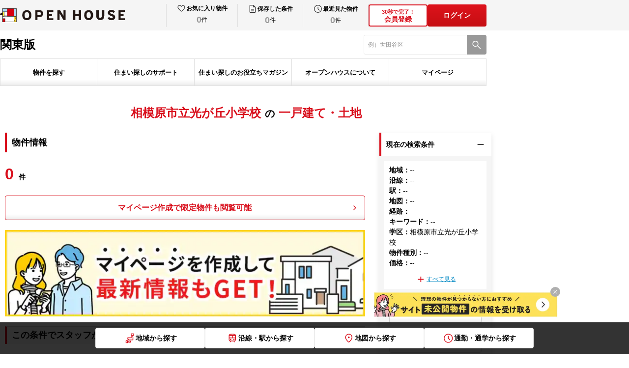

--- FILE ---
content_type: text/html; charset=utf-8
request_url: https://oh.openhouse-group.com/kanto/search/?area_c=14152038&shougaku_c=2056
body_size: 112016
content:
<!DOCTYPE html><html lang="ja"><head><meta charSet="utf-8"/><meta name="viewport" content="width=device-width, initial-scale=1"/><link rel="stylesheet" href="/_next/static/css/c9056a14ac604be2.css" data-precedence="next"/><link rel="stylesheet" href="/_next/static/css/31cd4fc3729b26c0.css" data-precedence="next"/><link rel="stylesheet" href="/_next/static/css/14a0d934911f5a59.css" data-precedence="next"/><link rel="stylesheet" href="/_next/static/css/6853fc928a5118e9.css" data-precedence="next"/><link rel="stylesheet" href="/_next/static/css/c14d8730642e8a8a.css" data-precedence="next"/><link rel="stylesheet" href="/_next/static/css/3215f609508124f3.css" data-precedence="next"/><link rel="stylesheet" href="/_next/static/css/050834296403a4cb.css" data-precedence="next"/><link rel="stylesheet" href="/_next/static/css/b7e341541a21539c.css" data-precedence="next"/><link rel="stylesheet" href="/_next/static/css/cfa89a8673152408.css" data-precedence="next"/><link rel="stylesheet" href="/_next/static/css/84d971a355f23400.css" data-precedence="next"/><link rel="stylesheet" href="/_next/static/css/fa1af9b24cbc3cc0.css" data-precedence="next"/><link rel="stylesheet" href="/_next/static/css/0692310bbaea1acc.css" data-precedence="next"/><link rel="stylesheet" href="/_next/static/css/d6849d676ab1100c.css" data-precedence="next"/><link rel="stylesheet" href="/_next/static/css/967a1776047d19f5.css" data-precedence="next"/><link rel="stylesheet" href="/_next/static/css/572a81a1d9c5b445.css" data-precedence="next"/><link rel="stylesheet" href="/_next/static/css/764fbeea649a3a68.css" data-precedence="next"/><link rel="stylesheet" href="/_next/static/css/ef46db3751d8e999.css" data-precedence="next"/><link rel="stylesheet" href="/_next/static/css/434ea211cb0efe38.css" data-precedence="next"/><link rel="stylesheet" href="/_next/static/css/4235f76c5fca60fc.css" data-precedence="next"/><link rel="stylesheet" href="/_next/static/css/88ed794af3b41550.css" data-precedence="next"/><link rel="preload" as="script" fetchPriority="low" href="/_next/static/chunks/webpack-03d4d66d6aa3456e.js"/><script src="/_next/static/chunks/4bd1b696-2135e4d8b8354323.js" async=""></script><script src="/_next/static/chunks/31255-1682ca5270600b4a.js" async=""></script><script src="/_next/static/chunks/main-app-20c25c4944e7dad6.js" async=""></script><script src="/_next/static/chunks/81029-61f154501228d6ea.js" async=""></script><script src="/_next/static/chunks/18529-950090c90b434708.js" async=""></script><script src="/_next/static/chunks/11317-1adcba3e06e4cabd.js" async=""></script><script src="/_next/static/chunks/app/layout-7c3f80e8f684ae3c.js" async=""></script><script src="/_next/static/chunks/8333-075d4239c61919c0.js" async=""></script><script src="/_next/static/chunks/52619-e74ceb3268467e30.js" async=""></script><script src="/_next/static/chunks/app/error-72c2237f030f1909.js" async=""></script><script src="/_next/static/chunks/13633bf0-7ab7df40ef2eff90.js" async=""></script><script src="/_next/static/chunks/c16f53c3-46022e916526977e.js" async=""></script><script src="/_next/static/chunks/4e6af11a-d12e81356cbbb14b.js" async=""></script><script src="/_next/static/chunks/16405-21e85b766ec232c7.js" async=""></script><script src="/_next/static/chunks/32584-ad4e236f8203cb2e.js" async=""></script><script src="/_next/static/chunks/18657-e0e7f6afc3055a38.js" async=""></script><script src="/_next/static/chunks/72347-1b37f04dc9883786.js" async=""></script><script src="/_next/static/chunks/91500-cb1ce4a160ac245c.js" async=""></script><script src="/_next/static/chunks/61149-01fcfb74fa07ab1f.js" async=""></script><script src="/_next/static/chunks/59181-4bdd37b0797cdccd.js" async=""></script><script src="/_next/static/chunks/6085-e902772c8f9bf17d.js" async=""></script><script src="/_next/static/chunks/73391-bc198bafb87b1da9.js" async=""></script><script src="/_next/static/chunks/88502-c7c2a8a1548995fd.js" async=""></script><script src="/_next/static/chunks/11180-1c83f4b7d9ed1aad.js" async=""></script><script src="/_next/static/chunks/95444-83d2ff3035708689.js" async=""></script><script src="/_next/static/chunks/3359-4031f3d984d05db7.js" async=""></script><script src="/_next/static/chunks/app/%5Blevel1%5D/%5Blevel2%5D/pc/page-fd2f234e12ec0ccb.js" async=""></script><script src="/_next/static/chunks/app/not-found-78d2aba2c6ea7c14.js" async=""></script><link rel="preload" href="https://www.googletagmanager.com/gtm.js?id=GTM-TL5V9SJC" as="script"/><link rel="shortcut icon" href="/images/common/favicon.ico"/><link rel="apple-touch-icon" href="/images/common/apple-touch-icon.png"/><link rel="icon" type="image/png" href="/images/common/android-chrome-256x256.png"/><title>一戸建て・土地 | オープンハウス</title><meta name="description" content="一戸建て、土地一覧です。オープンハウスの物件検索なら、あなたにおすすめのエリアや人気の物件情報を検索できます。Web会員（無料）にご登録いただくと、あなたの希望に合った一軒家・建売の会員限定物件が閲覧いただけるようになります。"/><meta name="robots" content="noindex, follow"/><meta property="og:title" content="一戸建て・土地 | オープンハウス"/><meta property="og:description" content="一戸建て、土地一覧です。オープンハウスの物件検索なら、あなたにおすすめのエリアや人気の物件情報を検索できます。Web会員（無料）にご登録いただくと、あなたの希望に合った一軒家・建売の会員限定物件が閲覧いただけるようになります。"/><meta property="og:url" content="https://oh.openhouse-group.com/kanto/search/"/><meta property="og:site_name" content="オープンハウス 戸建て仲介サイト"/><meta property="og:locale" content="ja_JP"/><meta property="og:image" content="https://oh.openhouse-group.com/images/common/ogp.png"/><meta property="og:image:width" content="1200"/><meta property="og:image:height" content="630"/><meta property="og:type" content="article"/><meta name="twitter:card" content="summary_large_image"/><meta name="twitter:title" content="一戸建て・土地 | オープンハウス"/><meta name="twitter:description" content="一戸建て、土地一覧です。オープンハウスの物件検索なら、あなたにおすすめのエリアや人気の物件情報を検索できます。Web会員（無料）にご登録いただくと、あなたの希望に合った一軒家・建売の会員限定物件が閲覧いただけるようになります。"/><meta name="twitter:image" content="https://oh.openhouse-group.com/images/common/ogp.png"/><meta name="twitter:image:width" content="1200"/><meta name="twitter:image:height" content="630"/><script>(self.__next_s=self.__next_s||[]).push([0,{"children":"\n              (function (i, s, o, g, r, a, m) {\n              i[\"abtiming\"] = 1 * new Date();\n              a = s.createElement(o),\n              m = s.getElementsByTagName(o)[0]; a.async = 1; a.src = g; m.parentNode.insertBefore(a, m)\n              })(window, document, \"script\", \"//try.abtasty.com/0fb43d9d246d1d031bfa51fad3f03194.js\");\n            ","id":"abtasty-script"}])</script><link rel="stylesheet" href="/css/pc.css"/><script src="/_next/static/chunks/polyfills-42372ed130431b0a.js" noModule=""></script></head><body><div hidden=""><!--$--><!--/$--></div><header id="oh-header" class="oh-header pc_header__HNqHC"><div id="oh-header_inner" class="oh-header__inner"><div id="oh-header_head" class="oh-header__head pc_Head_header__head__AOiHp"><div id="oh-header_headInner" class="oh-header__headInner pc_Head_header__headInner__tYtYA"><div id="oh-header_head_left" class="oh-header__headLeft"><div id="oh-header_logolink" class="oh-header__logoLink pc_HeadLogo_logoLink__Fe2Tt"><img id="oh-header_logo" alt="オープンハウス" loading="eager" width="254" height="28" decoding="async" data-nimg="1" class="oh-header__logo pc_HeadLogo_logoLink__logo__YhE_6" style="color:transparent" src="/images/common/logo_openhouse_pc.svg"/></div></div><div id="oh-header_head_right" class="oh-header__headRight pc_Head_header__headRight__lMTHi"><div id="oh-header_mypage" class="oh-header__mypage"><ul id="oh-header_mypage_list" class="oh-header__mypageList pc_Mypage_mypage__list__uZfn1"><li id="header_mypage_item_favorite" class="oh-header__mypageItem pc_Mypage_mypage__item__1m6vs"><button id="header_mypage_link_favorite" class="oh-header__mypageLink pc_Mypage_mypage__Link__d91jg"><div id="header_mypage_main_favorite" class="oh-header__mypageMain pc_Mypage_mypage__main__0iTYx"><img id="header_mypage_icon_favorite" alt="お気に入り" loading="eager" width="24" height="24" decoding="async" data-nimg="1" class="oh-header__mypageIcon pc_Mypage_mypage__icon__0OKeB" style="color:transparent" src="/images/common/icon_heart.svg"/><p id="header_mypage_text_favorite" class="oh-header__mypageText pc_Mypage_mypage__text__rftk8">お気に入り物件</p></div><div id="header_mypage_countbox_favorite" class="oh-header__mypageCountBox pc_Mypage_mypage__countBox__bKYKh"><span id="header_mypage_count_favorite" class="oh-header__mypageCount pc_Mypage_mypage__countZero__HEcHA">0</span><span id="header_mypage_counttani_favorite" class="oh-header__mypageCountTani pc_Mypage_mypage__countTani__iRFk7">件</span></div></button></li><li id="header_mypage_item_search" class="oh-header__mypageItem pc_Mypage_mypage__item__1m6vs"><button id="header_mypage_link_search" class="oh-header__mypageLink pc_Mypage_mypage__Link__d91jg"><div id="header_mypage_main_search" class="oh-header__mypageMain pc_Mypage_mypage__main__0iTYx"><img id="header_mypage_icon_search" alt="保存した条件" loading="eager" width="24" height="24" decoding="async" data-nimg="1" class="oh-header__mypageIcon pc_Mypage_mypage__icon__0OKeB" style="color:transparent" src="/images/common/icon_file.svg"/><p id="header_mypage_text_search" class="oh-header__mypageText pc_Mypage_mypage__text__rftk8">保存した条件</p></div><div id="header_mypage_countbox_search" class="oh-header__mypageCountBox pc_Mypage_mypage__countBox__bKYKh"><span id="header_mypage_count_search" class="oh-header__mypageCount pc_Mypage_mypage__countZero__HEcHA">0</span><span id="header_mypage_counttani_search" class="oh-header__mypageCountTani pc_Mypage_mypage__countTani__iRFk7">件</span></div></button></li><li id="header_mypage_item_history" class="oh-header__mypageItem pc_Mypage_mypage__item__1m6vs"><button id="header_mypage_link_history" class="oh-header__mypageLink pc_Mypage_mypage__Link__d91jg"><div id="header_mypage_main_history" class="oh-header__mypageMain pc_Mypage_mypage__main__0iTYx"><img id="header_mypage_icon_history" alt="最近見た物件" loading="eager" width="24" height="24" decoding="async" data-nimg="1" class="oh-header__mypageIcon pc_Mypage_mypage__icon__0OKeB" style="color:transparent" src="/images/common/icon_clock.svg"/><p id="header_mypage_text_history" class="oh-header__mypageText pc_Mypage_mypage__text__rftk8">最近見た物件</p></div><div id="header_mypage_countbox_history" class="oh-header__mypageCountBox pc_Mypage_mypage__countBox__bKYKh"><span id="header_mypage_count_history" class="oh-header__mypageCount pc_Mypage_mypage__countZero__HEcHA">0</span><span id="header_mypage_counttani_history" class="oh-header__mypageCountTani pc_Mypage_mypage__countTani__iRFk7">件</span></div></button></li></ul></div><div id="oh-header_authButtons" class="oh-header__authButtons pc_AuthButtons_authButtons__XP_9T"><button id="oh-header_authButton1" class="oh-header__authButton pc_AuthButtons_authButtons__button__I4Eo3"><div id="oh-header_authButton1_text" class="oh-header__authButtonText pc_AuthButtons_authButtons__buttonText__CEp5t"><span>30秒で完了！</span><br>会員登録</div></button><button id="oh-header_login" class="pc_AuthButton_authButtons__V253B">ログイン</button></div></div></div></div><div id="oh-header_body" class="oh-header__body"><div id="oh-header_body_inner" class="oh-header__bodyInner pc_Body_body__inner__UiNAj"><div id="oh-header_body_left" class="oh-header__bodyLeft pc_Body_body__left__7i7q6"><div id="oh-header_body_region" class="oh-header__bodyRegion pc_Body_body__region__sHO8B">関東版</div></div><div id="oh-header_body_right" class="oh-header__bodyRight"><form id="oh-header_form_search"><div id="oh-header_search" class="oh-headerSearch pc_Body_search__cxvYi"><input type="text" maxLength="80" placeholder="" id="oh-header_search_textinput" class="oh-headerSearch__textInput pc_Body_search__textInput__y733W" value=""/><button id="oh-header_search_button" type="submit" class="oh-headerSearch__button pc_Body_search__button__Hkjgi" aria-label="検索"><span id="oh-header_search_button_icon" class="oh-headerSearch__buttonIcon pc_Body_search__buttonIcon__yYFJD"></span></button></div></form></div></div></div><div id="oh-header_foot" class="oh-header__foot"><div id="oh-header_foot_inner" class="oh-header__footInner pc_Foot_foot__inner__S5_Zu"><div id="oh-header_foot_gnav" class="oh-header__gnav pc_GlobalNav_gNav__Yaj2k"><ul id="oh-header_foot_gnav_list" class="oh-header__gnavList pc_GlobalNav_gNav__list__F98Do"><li id="header_foot_gnav_item_search" class="oh-header__gNavItem pc_GlobalNav_gNav__item__awSmE"><button id="oh-header_foot_gnav_item_button_search" class="oh-header__gNavButton pc_GlobalNav_gNav__button__1voWz" type="button">物件を探す</button></li><li id="header_foot_gnav_item_support" class="oh-header__gNavItem pc_GlobalNav_gNav__item__awSmE"><button id="oh-header_foot_gnav_item_button_support" class="oh-header__gNavButton pc_GlobalNav_gNav__button__1voWz" type="button">住まい探しのサポート</button></li><li id="header_foot_gnav_item_magazine" class="oh-header__gNavItem pc_GlobalNav_gNav__item__awSmE"><button id="oh-header_foot_gnav_item_button_magazine" class="oh-header__gNavButton pc_GlobalNav_gNav__button__1voWz" type="button">住まい探しのお役立ちマガジン</button></li><li id="header_foot_gnav_item_about" class="oh-header__gNavItem pc_GlobalNav_gNav__item__awSmE"><button id="oh-header_foot_gnav_item_button_about" class="oh-header__gNavButton pc_GlobalNav_gNav__button__1voWz" type="button">オープンハウスについて</button></li><li id="header_foot_gnav_item_mypage" class="oh-header__gNavItem pc_GlobalNav_gNav__item__awSmE"><button id="oh-header_foot_gnav_item_button_mypage" class="oh-header__gNavButton pc_GlobalNav_gNav__button__1voWz" type="button">マイページ</button></li></ul></div></div></div></div></header><main id="oh-page" class="oh-page"><div id="oh-page_inner" class="oh-page__inner"><div id="oh-prefecture_breadcrumbs" class="oh-prefecture__breadcrumbs pc_prefecture__breadcrumbs__GASTv"></div><div id="oh-bukkens" class="oh-bukkens"><div id="oh-bukkens_inner" class="pc_block__contents__0Vghh"><div id="oh-bukkens_header" class="oh-bukkensHeader pc_header__Yd0pk"><h1 id="oh-bukkens_header_title" class="pc_header__title__rJWHE pc_header__first__Enw7g"><span>相模原市立光が丘小学校</span>の<span>一戸建て・土地</span></h1></div><div id="oh-bukkens_content" class="oh-bukkensContent pc_Content_contents__f5I07"><div id="oh-bukkens_content_main" class="pc_Content_contents__main__qhgYA"><h2 id="oh-bukkens_content_title" class="pc_Content_contents__title__tOyVr">物件情報</h2><div id="oh-bukkens_toolbar_top" class="oh-bukkensToolbar pc_toolbar__lKeaX"><p id="oh-bukkens_toolbar_countText_top" class="pc_toolbar__countText__p_ni8"><span id="oh-bukkens_toolbar_countText__main_top" class="pc_toolbar__countText__main__9E9DI">0</span><span id="oh-bukkens_toolbar_countText__value_top" class="pc_toolbar__countText__value__WOkhi">件</span></p><div id="oh-bukkens_toolbar_count_top" class="pc_toolbar__count__QR4W2"><button id="oh-bukkens_toolbar_count_button_top" class="pc_toolbar__count__button__FoFru">マイページ作成で限定物件も閲覧可能</button></div><button id="oh-bukkens_toolbar_banner_top" class="pc_toolbar__banner__SXnlb"><img id="oh-bukkens_toolbar_banner_top_image" alt="マイページを作成して最新情報もGET!" loading="lazy" width="730" height="175" decoding="async" data-nimg="1" style="color:transparent" srcSet="/_next/image/?url=%2F_next%2Fstatic%2Fmedia%2Fmypage_banner.b7444e18.jpg&amp;w=750&amp;q=100 1x, /_next/image/?url=%2F_next%2Fstatic%2Fmedia%2Fmypage_banner.b7444e18.jpg&amp;w=1920&amp;q=100 2x" src="/_next/image/?url=%2F_next%2Fstatic%2Fmedia%2Fmypage_banner.b7444e18.jpg&amp;w=1920&amp;q=100"/></button></div><div id="oh-form" class="oh-form pc_Form_form__Ojpl7"><div id="oh-form_head" class="oh-form__head pc_Form_form__head__ZT_BA"><h3 id="oh-form_head_title" class="oh-form__headTitle pc_Form_form__headTitle__Khepw">この条件でスタッフがお探しします</h3><div id="oh-form_head_textBox" class="oh-form__headTextBox pc_Form_form__headTextBox__GYcvd"><p id="oh-form_head_text_1" class="oh-form__headText pc_Form_form__headText__MuSJP">お客様のご希望の物件を、経験豊かな専門スタッフがお客様のご要望の物件をお探しいたします。</p><p id="oh-form_head_text_2" class="oh-form__headText pc_Form_form__headText__MuSJP">広告掲載前の物件、住宅情報誌やチラシ、インターネット等に掲載できない会員限定物件もいち早くお届けします。<br/>(※希望物件リクエストと同時にWeb会員登録も完了し、会員限定物件の閲覧・資料請求が可能になります。)</p></div></div><div id="oh-member-form-step" class="oh-memberFormStep pc_memberFormStep__YGt4o"><ul id="oh-member-form-step-list" class="oh-memberFormStep__list pc_memberFormStep__list__taXNp"><li id="oh-member-form-step-item1" class="oh-memberFormStep__item oh-memberFormStep__item--1 pc_memberFormStep__item__cjfE1 pc_memberFormStep__item___1__kVxor pc_memberFormStep__item___isActive__fT9zC">1.情報入力</li><li id="oh-member-form-step-item2" class="oh-memberFormStep__item oh-memberFormStep__item--2 pc_memberFormStep__item__cjfE1 pc_memberFormStep__item___2__vEDfK">2.送信完了</li></ul></div><form id="oh-form_form"><div id="oh-form_list" class="oh-form__list pc_Form_form__list__2g_MF"><div id="oh-memberFormNameWrap_name"><div id="oh-inputlabel_name_name" class="oh-inputlabel pc_inputlabel___col2__s_ZpD"><p id="oh-inputlabel_name_name_label" class="oh-inputlabel__label pc_inputlabel__label__bI0_X pc_inputlabel__label___center__6g5gD">お名前<span id="oh-inputlabel_name_name_require" class="oh-inputlabel__require pc_inputlabel__require__n8O_Z">必須</span></p><div id="oh-inputlabel_name_name_content" class="oh-inputlabel__content pc_inputlabel__content__OnlZN"><div id="oh-memberFormName_name" class="oh-memberFormName pc_memberFormName___col__v26g2"><div id="oh-familyName_name" class="pc_textfield__L3WQ2 pc_textfield__col2__ejpl1"><input id="oh-familyName_name__input" class="pc_textfield__inputField__dYAEj pc_textfield__variant3__lnuw0" placeholder="例）山田（姓）" type="text" maxLength="50" value=""/></div><div id="oh-givenName_name" class="pc_textfield__L3WQ2 pc_textfield__col2__ejpl1"><input id="oh-givenName_name__input" class="pc_textfield__inputField__dYAEj pc_textfield__variant3__lnuw0" placeholder="例）太郎（名）" type="text" maxLength="50" value=""/></div><div id="oh-member_regi_form_section_name_name_errMessage" class="oh-registerFormSection__errMessageBox pc_formSectionError__K4y7e"><div id="oh-member_regi_form_section_name_name_errMessage_family_name" class="oh-registerFormSection__errMessage pc_formSectionError__message__uO3R7 pc_formSectionError__message__w50__KNa_Z"></div><div id="oh-member_regi_form_section_name_name_errMessage_given_name" class="oh-registerFormSection__errMessage pc_formSectionError__message__uO3R7 pc_formSectionError__message__w50__KNa_Z"></div></div></div></div></div></div><div id="oh-memberFormEmailWrap_mail"><div id="oh-inputlabel_mail_email" class="oh-inputlabel pc_inputlabel___col2__s_ZpD"><p id="oh-inputlabel_mail_email_label" class="oh-inputlabel__label pc_inputlabel__label__bI0_X pc_inputlabel__label___center__6g5gD">メールアドレス<span id="oh-inputlabel_mail_email_require" class="oh-inputlabel__require pc_inputlabel__require__n8O_Z">必須</span></p><div id="oh-inputlabel_mail_email_content" class="oh-inputlabel__content pc_inputlabel__content__OnlZN"><div id="oh-memberFormEmail_mail" class="oh-memberFormEmail pc_memberFormEmail___col__8r_38"><div id="oh-email_mail" class="pc_textfield__L3WQ2 pc_textfield__col1__0NscF"><input id="oh-email_mail__input" class="pc_textfield__inputField__dYAEj pc_textfield__variant3__lnuw0" placeholder="例）open@house.com" type="text" inputMode="email" maxLength="80" value=""/></div><div id="oh-member_regi_form_section_mail_email_errMessage" class="oh-registerFormSection__errMessageBox pc_formSectionError__K4y7e"><div id="oh-member_regi_form_section_mail_email_errMessage_email" class="oh-registerFormSection__errMessage pc_formSectionError__message__uO3R7"></div></div></div></div></div></div><div id="oh-memberFormPhoneNumberWrap_tel"><div id="oh-inputlabel_tel_phone_number" class="oh-inputlabel pc_inputlabel___col2__s_ZpD"><p id="oh-inputlabel_tel_phone_number_label" class="oh-inputlabel__label pc_inputlabel__label__bI0_X pc_inputlabel__label___center__6g5gD">電話番号<span id="oh-inputlabel_tel_phone_number_require" class="oh-inputlabel__require pc_inputlabel__require__n8O_Z">必須</span></p><div id="oh-inputlabel_tel_phone_number_content" class="oh-inputlabel__content pc_inputlabel__content__OnlZN"><div id="oh-memberFormPhoneNumber_tel" class="oh-memberFormPhoneNumber pc_memberFormPhoneNumber___col__e7PBN"><div id="oh-phoneNumber_tel" class="pc_textfield__L3WQ2 pc_textfield__col1__0NscF"><input id="oh-phoneNumber_tel__input" class="pc_textfield__inputField__dYAEj pc_textfield__variant3__lnuw0" placeholder="例）09012345678" type="text" maxLength="20" value=""/></div><div id="oh-member_regi_form_section_tel_phone_number_errMessage" class="oh-registerFormSection__errMessageBox pc_formSectionError__K4y7e"><div id="oh-member_regi_form_section_tel_phone_number_errMessage_phone_number" class="oh-registerFormSection__errMessage pc_formSectionError__message__uO3R7"></div></div></div></div></div></div><div id="oh-memberFormRegionWrap" class="oh-memberFormRegionWrap"><div id="oh-inputlabel_region" class="oh-inputlabel pc_inputlabel___col2__s_ZpD"><p id="oh-inputlabel_region_label" class="oh-inputlabel__label pc_inputlabel__label__bI0_X pc_inputlabel__label___center__6g5gD">ご希望の地域<span id="oh-inputlabel_region_require" class="oh-inputlabel__require pc_inputlabel__require__n8O_Z">必須</span></p><div id="oh-inputlabel_region_content" class="oh-inputlabel__content pc_inputlabel__content__OnlZN"><div id="oh-memberFormRegion" class="oh-memberFormRegion pc_memberFormRegion__bZvwJ"><div id="oh-memberFormRegion_radio" class="pc_radio__7Cptq pc_radio___blankLarge__btdTZ"><label class="pc_radioWrapper__l3GRE pc_radioWrapper__colnull__omrc4" id="oh-memberFormRegion_radio_col_0"><input class="pc_radioInput__9V79e" type="radio" id="oh-memberFormRegion_radio_input_0" name="region" value="kanto"/><span id="oh-memberFormRegion_radio_label_0">関東</span></label><label class="pc_radioWrapper__l3GRE pc_radioWrapper__colnull__omrc4" id="oh-memberFormRegion_radio_col_1"><input class="pc_radioInput__9V79e" type="radio" id="oh-memberFormRegion_radio_input_1" name="region" value="kita_knt"/><span id="oh-memberFormRegion_radio_label_1">北関東</span></label><label class="pc_radioWrapper__l3GRE pc_radioWrapper__colnull__omrc4" id="oh-memberFormRegion_radio_col_2"><input class="pc_radioInput__9V79e" type="radio" id="oh-memberFormRegion_radio_input_2" name="region" value="tokai"/><span id="oh-memberFormRegion_radio_label_2">東海</span></label><label class="pc_radioWrapper__l3GRE pc_radioWrapper__colnull__omrc4" id="oh-memberFormRegion_radio_col_3"><input class="pc_radioInput__9V79e" type="radio" id="oh-memberFormRegion_radio_input_3" name="region" value="kansai"/><span id="oh-memberFormRegion_radio_label_3">関西</span></label><label class="pc_radioWrapper__l3GRE pc_radioWrapper__colnull__omrc4" id="oh-memberFormRegion_radio_col_4"><input class="pc_radioInput__9V79e" type="radio" id="oh-memberFormRegion_radio_input_4" name="region" value="kyushu"/><span id="oh-memberFormRegion_radio_label_4">九州</span></label></div></div></div></div></div><div id="oh-memberFormOthersWrap" class="oh-memberFormOthersWrap"><div id="oh-inputlabel_memberFormOthers" class="oh-inputlabel pc_inputlabel___col2__s_ZpD"><p id="oh-inputlabel_memberFormOthers_label" class="oh-inputlabel__label pc_inputlabel__label__bI0_X">ご希望条件</p><div id="oh-inputlabel_memberFormOthers_content" class="oh-inputlabel__content pc_inputlabel__content__OnlZN"><div id="oh-memberFormOthers" class="oh-memberFormOthers"><div id="oh-form_textArea" class="pc_textfield__c_Ftg pc_textfield__col1__czHrv oh-memberFormOthers__textarea"><textarea id="oh-form_textArea_inputField" class="pc_textfield__inputField__0T_qn oh-memberFormOthers__textareaInput pc_memberFormOthers__textareaInput__NR7hU" maxLength="800" placeholder="例）子どもが小学校入学前に決めたい"></textarea></div></div></div></div></div><div id="oh-memberFormSalesNameWrap_salesName"><div id="oh-inputlabel_salesName_salesName" class="oh-inputlabel pc_inputlabel___col2__s_ZpD"><p id="oh-inputlabel_salesName_salesName_label" class="oh-inputlabel__label pc_inputlabel__label__bI0_X pc_inputlabel__label___center__6g5gD">現在の担当者</p><div id="oh-inputlabel_salesName_salesName_content" class="oh-inputlabel__content pc_inputlabel__content__OnlZN"><div id="oh-memberFormSalesName_salesName" class="oh-memberFormSalesName"><div id="oh-salesName_salesName" class="pc_textfield__L3WQ2 pc_textfield__col1__0NscF pc_memberFormSalesName__input__7VT1H"><div id="oh-salesName_salesName_inner" class="pc_textfield__inner__jlh0C"><input id="oh-salesName_salesName__input" class="pc_textfield__inputField__dYAEj pc_textfield__variant3__lnuw0" placeholder="例）佐藤太郎" type="text" maxLength="80" value=""/><span id="oh-salesName_salesName_inputText" class="oh-textfield__text pc_textfield__text__zkWp5">※担当者がいる場合</span></div></div></div></div></div></div></div><button id="oh-form_submitButton" class="oh-form__submitButton pc_Form_form__submitButton__1ZBx9" type="submit">今すぐ登録する</button><input type="hidden" name="status_id" value="default-register"/><input type="hidden" name="mainareacd"/></form><ul id="oh-form_note" class="oh-form__note pc_Form_form__note__1LQvb"><li>※当社では、新築一戸建て・中古一戸建て・土地をご紹介しています。<span>賃貸物件のお取り扱いはございませんので、ご注意ください。</span><br/>ご登録いただいた場合は、「<a href="/terms/" target="_blank" rel="noopener noreferrer">利用規約</a>」及び「<a href="https://openhouse-group.co.jp/privacy.html" target="_blank" rel="noopener noreferrer">個人情報保護方針</a>」に同意いただいたものとして承ります。<br/>ドメイン指定受信を設定されている場合に、メールが正しく届かないことがございます。<span>「@openhouse-group.com」のドメインを受信できるように設定してください。</span></li></ul></div></div><div id="oh-bukkens_content_side" class="pc_Content_contents__side__NoEQP"><div id="oh-bukken_list_search" class="oh-bukkenListSearch"><div id="oh-bukken_search_box_current" class="pc_search__box__o94Jb"><button id="oh-bukken_search_box_head_current" class="pc_search__boxHead__rxgzF"><p id="oh-bukken_search_box_head_text_current" class="pc_search__boxHeadText__TgZqp">現在の検索条件</p><span id="oh-bukken_search_box_head_icon_current" class="pc_search__boxHeadIcon__tJR_F pc_search__boxHeadIcon___current__LyHs0"></span></button><div id="oh-bukken_search_box_body_current" class="pc_search__boxBody__gia_8 pc_search__boxBody___open__1aXeY"><div id="oh-bukken_search_current" class="oh-bukkenSearchCurrent"><div id="oh-bukken_search_current_inner" class="pc_Current_current__inner__Nssfp"><ul id="oh-bukken_search_current_list"><li id="oh-bukken_search_current_list_item_1"><p id="oh-bukken_search_current_list_item_label_1" class="pc_Current_current__listLabel__eY8NI">地域<!-- -->：</p><p id="oh-bukken_search_current_list_item_text_1" class="pc_Current_current__listText__J6Aoc">--</p></li><li id="oh-bukken_search_current_list_item_2"><p id="oh-bukken_search_current_list_item_label_2" class="pc_Current_current__listLabel__eY8NI">沿線<!-- -->：</p><p id="oh-bukken_search_current_list_item_text_2" class="pc_Current_current__listText__J6Aoc">--</p></li><li id="oh-bukken_search_current_list_item_3"><p id="oh-bukken_search_current_list_item_label_3" class="pc_Current_current__listLabel__eY8NI">駅<!-- -->：</p><p id="oh-bukken_search_current_list_item_text_3" class="pc_Current_current__listText__J6Aoc">--</p></li><li id="oh-bukken_search_current_list_item_4"><p id="oh-bukken_search_current_list_item_label_4" class="pc_Current_current__listLabel__eY8NI">地図<!-- -->：</p><p id="oh-bukken_search_current_list_item_text_4" class="pc_Current_current__listText__J6Aoc">--</p></li><li id="oh-bukken_search_current_list_item_5"><p id="oh-bukken_search_current_list_item_label_5" class="pc_Current_current__listLabel__eY8NI">経路<!-- -->：</p><p id="oh-bukken_search_current_list_item_text_5" class="pc_Current_current__listText__J6Aoc">--</p></li><li id="oh-bukken_search_current_list_item_6"><p id="oh-bukken_search_current_list_item_label_6" class="pc_Current_current__listLabel__eY8NI">キーワード<!-- -->：</p><p id="oh-bukken_search_current_list_item_text_6" class="pc_Current_current__listText__J6Aoc">--</p></li><li id="oh-bukken_search_current_list_item_7"><p id="oh-bukken_search_current_list_item_label_7" class="pc_Current_current__listLabel__eY8NI">学区<!-- -->：</p><p id="oh-bukken_search_current_list_item_text_7" class="pc_Current_current__listText__J6Aoc">相模原市立光が丘小学校</p></li><li id="oh-bukken_search_current_list_item_8"><p id="oh-bukken_search_current_list_item_label_8" class="pc_Current_current__listLabel__eY8NI">物件種別<!-- -->：</p><p id="oh-bukken_search_current_list_item_text_8" class="pc_Current_current__listText__J6Aoc">--</p></li><li id="oh-bukken_search_current_list_item_9"><p id="oh-bukken_search_current_list_item_label_9" class="pc_Current_current__listLabel__eY8NI">価格<!-- -->：</p><p id="oh-bukken_search_current_list_item_text_9" class="pc_Current_current__listText__J6Aoc">--</p></li></ul><button id="oh-bukken_search_current_more_button" class="pc_Current_current__moreButton__TMGPB false">すべて見る</button></div><div id="oh-bukken_search_current_buttons" class="pc_Current_current__buttons__8UHx7"><button class="pc_Current_current__button__SIJ6x" id="oh-bukken_search_current_button_1">この条件で保存する</button><button class="pc_Current_current__button__SIJ6x" id="oh-bukken_search_current_button_2">この条件で<br/>新着メールを受け取る</button></div></div></div></div><div id="oh-bukken_search_box_change" class="pc_search__box__o94Jb"><button id="oh-bukken_search_box_head_change" class="pc_search__boxHead__rxgzF"><p id="oh-bukken_search_box_head_text_change" class="pc_search__boxHeadText__TgZqp">検索条件の追加・変更</p><span id="oh-bukken_search_box_head_icon_change" class="pc_search__boxHeadIcon__tJR_F pc_search__boxHeadIcon___current__LyHs0"></span></button><div id="oh-bukken_search_box_body_change" class="pc_search__boxBody__gia_8 pc_search__boxBody___open__1aXeY"><div id="oh-bukken_search_change" class="oh-bukkenSearchChange"><form id="oh-bukken_search_change_form" class="oh-bukkenSearchChange__form"><ul id="oh-bukken_search_change_list" class="oh-bukkenSearchChange__list pc_Change_change__list__swfT1"><li id="oh-bukken_search_change_list_item_1" class="oh-bukkenSearchChange__listItem"><div id="oh-bukken_search_conditions_1" class="oh-bukkenSearchConditions pc_Conditions_conditions__KjJKJ"><button id="oh-bukken_search_conditions_head_1" class="oh-bukkenSearchConditions__head pc_Conditions_conditions__head__EP3P_"><p id="bukken_search_conditions_label_1" class="oh-bukkenSearchConditions__label pc_Conditions_conditions__label__HUcjw">地域</p><span id="bukken_search_conditions_icon_1" class="{oh-bukkenSearchConditions__icon pc_Conditions_conditions__icon__JgOKk false"></span></button><div id="bukken_search_conditions_body_1" class="oh-bukkenSearchConditions__body pc_Conditions_conditions__body__CS_lm"><div id="oh-bukken_search_conditions_modal" class="oh-bukkenSearchConditions__modal pc_Conditions_conditions__modal__CDFfN"><p id="oh-bukken_search_conditions_modal_text" class="oh-bukkenSearchConditions__modalText pc_Conditions_conditions__modalText__4uZRt"></p><button id="oh-bukken_search_conditions_modal_button" class="oh-bukkenSearchConditions__modalButton pc_Conditions_conditions__modalButton__JtNO3">変更する</button></div></div></div></li><li id="oh-bukken_search_change_list_item_2" class="oh-bukkenSearchChange__listItem"><div id="oh-bukken_search_change_list_item_search_2" class="pc_Change_change__listSearch__hoJFk"><p id="oh-bukken_search_change_list_item_count_2" class="oh-bukkenSearchChange__listCount pc_Change_change__listCount__uyzud">該当件数<span id="oh-bukken_search_change_list_item_count_num_2" class="oh-bukkenSearchChange__listCountNum pc_Change_change__listCountNum__91PB2">0</span>件</p><button type="submit" id="oh-bukken_search_change_list_item_button_2" class="pc_button__2hRHv  oh-bukkenSearchChange__listButton">この条件で再検索する</button></div></li><li id="oh-bukken_search_change_list_item_3" class="oh-bukkenSearchChange__listItem"><div id="oh-bukken_search_conditions_3" class="oh-bukkenSearchConditions pc_Conditions_conditions__KjJKJ"><button id="oh-bukken_search_conditions_head_3" class="oh-bukkenSearchConditions__head pc_Conditions_conditions__head__EP3P_"><p id="bukken_search_conditions_label_3" class="oh-bukkenSearchConditions__label pc_Conditions_conditions__label__HUcjw">フリーワード検索</p><span id="bukken_search_conditions_icon_3" class="{oh-bukkenSearchConditions__icon pc_Conditions_conditions__icon__JgOKk false"></span></button><div id="bukken_search_conditions_body_3" class="oh-bukkenSearchConditions__body pc_Conditions_conditions__body__CS_lm"><div id="oh-bukken_search_conditions_field_3" class="pc_textfield__L3WQ2 pc_textfield__col1__0NscF"><input id="oh-bukken_search_conditions_field_3__input" class="pc_textfield__inputField__dYAEj pc_textfield__variant1__vJ2Vn" placeholder="例）世田谷区" type="text" maxLength="80" name="query" value=""/></div><button type="submit" id="oh-bukken_search_conditions_button_1" class="pc_button__2hRHv  oh-bukkenSearchChange__button pc_Conditions_conditions__button__ZVqAG">この条件で再検索する</button></div></div></li><li id="oh-bukken_search_change_list_item_4" class="oh-bukkenSearchChange__listItem"><div id="oh-bukken_search_conditions_4" class="oh-bukkenSearchConditions pc_Conditions_conditions__KjJKJ"><button id="oh-bukken_search_conditions_head_4" class="oh-bukkenSearchConditions__head pc_Conditions_conditions__head__EP3P_"><p id="bukken_search_conditions_label_4" class="oh-bukkenSearchConditions__label pc_Conditions_conditions__label__HUcjw">種別</p><span id="bukken_search_conditions_icon_4" class="{oh-bukkenSearchConditions__icon pc_Conditions_conditions__icon__JgOKk false"></span></button><div id="bukken_search_conditions_body_4" class="oh-bukkenSearchConditions__body pc_Conditions_conditions__body__CS_lm"><div id="oh-bukken_search_conditions_check_3" class="pc_checkbox__uJE__ pc_checkbox___defaultFz14__SxZvo"><label id="oh-bukken_search_conditions_check_3_col_0" class="pc_checkboxWrapper__1xw20 pc_checkboxWrapper__col1__wN20i"><input type="checkbox" id="oh-bukken_search_conditions_check_3_input_0" class="pc_checkboxInput__H6vCG" name="class" value="1"/><span id="oh-bukken_search_conditions_check_3_label_0">新築一戸建て</span></label><label id="oh-bukken_search_conditions_check_3_col_1" class="pc_checkboxWrapper__1xw20 pc_checkboxWrapper__col1__wN20i"><input type="checkbox" id="oh-bukken_search_conditions_check_3_input_1" class="pc_checkboxInput__H6vCG" name="class" value="2"/><span id="oh-bukken_search_conditions_check_3_label_1">中古一戸建て</span></label><label id="oh-bukken_search_conditions_check_3_col_2" class="pc_checkboxWrapper__1xw20 pc_checkboxWrapper__col1__wN20i"><input type="checkbox" id="oh-bukken_search_conditions_check_3_input_2" class="pc_checkboxInput__H6vCG" name="class" value="3"/><span id="oh-bukken_search_conditions_check_3_label_2">土地</span></label></div></div></div></li><li id="oh-bukken_search_change_list_item_5" class="oh-bukkenSearchChange__listItem"><div id="oh-bukken_search_conditions_5" class="oh-bukkenSearchConditions pc_Conditions_conditions__KjJKJ"><button id="oh-bukken_search_conditions_head_5" class="oh-bukkenSearchConditions__head pc_Conditions_conditions__head__EP3P_"><p id="bukken_search_conditions_label_5" class="oh-bukkenSearchConditions__label pc_Conditions_conditions__label__HUcjw">価格</p><span id="bukken_search_conditions_icon_5" class="{oh-bukkenSearchConditions__icon pc_Conditions_conditions__icon__JgOKk false"></span></button><div id="bukken_search_conditions_body_5" class="oh-bukkenSearchConditions__body pc_Conditions_conditions__body__CS_lm"><div id="oh-bukken_search_conditions_selects_5" class="oh-bukkenSearchConditions__selects"><div id="oh-bukken_search_conditions_select_1_5" class="oh-bukkenSearchConditions__select pc_Conditions_conditions__select__10U9b"><div id="oh-form_selectmulti1_4" class="oh-formSelect pc_select__CTROL pc_select___variant1__0OHt8 pc_Conditions_conditions__select__input__O1dko"><div id="oh-form_selectmulti1_4_wrapper" class="oh-formSelect__wrapper pc_selectWrapper__DtJt4"><select aria-label="価格下限" id="oh-form_selectmulti1_4_selectInput" class="oh-formSelect__selectInput pc_selectInput__MJF4T" name="price_low_limit"><option value="0" id="oh-form_selectmulti1_4_option_0" class="oh-formSelect__options" selected="">下限なし</option><option value="10000000" id="oh-form_selectmulti1_4_option_1" class="oh-formSelect__options">1,000万円以上</option><option value="15000000" id="oh-form_selectmulti1_4_option_2" class="oh-formSelect__options">1,500万円以上</option><option value="20000000" id="oh-form_selectmulti1_4_option_3" class="oh-formSelect__options">2,000万円以上</option><option value="25000000" id="oh-form_selectmulti1_4_option_4" class="oh-formSelect__options">2,500万円以上</option><option value="30000000" id="oh-form_selectmulti1_4_option_5" class="oh-formSelect__options">3,000万円以上</option><option value="35000000" id="oh-form_selectmulti1_4_option_6" class="oh-formSelect__options">3,500万円以上</option><option value="40000000" id="oh-form_selectmulti1_4_option_7" class="oh-formSelect__options">4,000万円以上</option><option value="45000000" id="oh-form_selectmulti1_4_option_8" class="oh-formSelect__options">4,500万円以上</option><option value="50000000" id="oh-form_selectmulti1_4_option_9" class="oh-formSelect__options">5,000万円以上</option><option value="55000000" id="oh-form_selectmulti1_4_option_10" class="oh-formSelect__options">5,500万円以上</option><option value="60000000" id="oh-form_selectmulti1_4_option_11" class="oh-formSelect__options">6,000万円以上</option><option value="65000000" id="oh-form_selectmulti1_4_option_12" class="oh-formSelect__options">6,500万円以上</option><option value="70000000" id="oh-form_selectmulti1_4_option_13" class="oh-formSelect__options">7,000万円以上</option><option value="75000000" id="oh-form_selectmulti1_4_option_14" class="oh-formSelect__options">7,500万円以上</option><option value="80000000" id="oh-form_selectmulti1_4_option_15" class="oh-formSelect__options">8,000万円以上</option><option value="85000000" id="oh-form_selectmulti1_4_option_16" class="oh-formSelect__options">8,500万円以上</option><option value="90000000" id="oh-form_selectmulti1_4_option_17" class="oh-formSelect__options">9,000万円以上</option><option value="95000000" id="oh-form_selectmulti1_4_option_18" class="oh-formSelect__options">9,500万円以上</option><option value="100000000" id="oh-form_selectmulti1_4_option_19" class="oh-formSelect__options">1億円以上</option><option value="120000000" id="oh-form_selectmulti1_4_option_20" class="oh-formSelect__options">1.2億円以上</option><option value="150000000" id="oh-form_selectmulti1_4_option_21" class="oh-formSelect__options">1.5億円以上</option><option value="200000000" id="oh-form_selectmulti1_4_option_22" class="oh-formSelect__options">2億円以上</option></select></div></div><p id="oh-bukken_search_conditions_select_1_text_5" class="oh-bukkenSearchConditions__selectText pc_Conditions_conditions__selectText__oOYAN"></p></div><div id="oh-bukken_search_conditions_select_2_5" class="oh-bukkenSearchConditions__select pc_Conditions_conditions__select__10U9b"><div id="oh-form_selectmulti2_4" class="oh-formSelect pc_select__CTROL pc_select___variant1__0OHt8 pc_Conditions_conditions__select__input__O1dko"><div id="oh-form_selectmulti2_4_wrapper" class="oh-formSelect__wrapper pc_selectWrapper__DtJt4"><select aria-label="価格上限" id="oh-form_selectmulti2_4_selectInput" class="oh-formSelect__selectInput pc_selectInput__MJF4T" name="price_limit"><option value="0" id="oh-form_selectmulti2_4_option_0" class="oh-formSelect__options" selected="">上限なし</option><option value="10000000" id="oh-form_selectmulti2_4_option_1" class="oh-formSelect__options">1,000万円以下</option><option value="15000000" id="oh-form_selectmulti2_4_option_2" class="oh-formSelect__options">1,500万円以下</option><option value="20000000" id="oh-form_selectmulti2_4_option_3" class="oh-formSelect__options">2,000万円以下</option><option value="25000000" id="oh-form_selectmulti2_4_option_4" class="oh-formSelect__options">2,500万円以下</option><option value="30000000" id="oh-form_selectmulti2_4_option_5" class="oh-formSelect__options">3,000万円以下</option><option value="35000000" id="oh-form_selectmulti2_4_option_6" class="oh-formSelect__options">3,500万円以下</option><option value="40000000" id="oh-form_selectmulti2_4_option_7" class="oh-formSelect__options">4,000万円以下</option><option value="45000000" id="oh-form_selectmulti2_4_option_8" class="oh-formSelect__options">4,500万円以下</option><option value="50000000" id="oh-form_selectmulti2_4_option_9" class="oh-formSelect__options">5,000万円以下</option><option value="55000000" id="oh-form_selectmulti2_4_option_10" class="oh-formSelect__options">5,500万円以下</option><option value="60000000" id="oh-form_selectmulti2_4_option_11" class="oh-formSelect__options">6,000万円以下</option><option value="65000000" id="oh-form_selectmulti2_4_option_12" class="oh-formSelect__options">6,500万円以下</option><option value="70000000" id="oh-form_selectmulti2_4_option_13" class="oh-formSelect__options">7,000万円以下</option><option value="75000000" id="oh-form_selectmulti2_4_option_14" class="oh-formSelect__options">7,500万円以下</option><option value="80000000" id="oh-form_selectmulti2_4_option_15" class="oh-formSelect__options">8,000万円以下</option><option value="85000000" id="oh-form_selectmulti2_4_option_16" class="oh-formSelect__options">8,500万円以下</option><option value="90000000" id="oh-form_selectmulti2_4_option_17" class="oh-formSelect__options">9,000万円以下</option><option value="95000000" id="oh-form_selectmulti2_4_option_18" class="oh-formSelect__options">9,500万円以下</option><option value="100000000" id="oh-form_selectmulti2_4_option_19" class="oh-formSelect__options">1億円以下</option><option value="120000000" id="oh-form_selectmulti2_4_option_20" class="oh-formSelect__options">1.2億円以下</option><option value="150000000" id="oh-form_selectmulti2_4_option_21" class="oh-formSelect__options">1.5億円以下</option><option value="200000000" id="oh-form_selectmulti2_4_option_22" class="oh-formSelect__options">2億円以下</option></select></div></div><p id="oh-bukken_search_conditions_select_2_text_5" class="oh-bukkenSearchConditions__selectText pc_Conditions_conditions__selectText__oOYAN"></p></div></div></div></div></li><li id="oh-bukken_search_change_list_item_6" class="oh-bukkenSearchChange__listItem"><div id="oh-bukken_search_conditions_6" class="oh-bukkenSearchConditions pc_Conditions_conditions__KjJKJ"><button id="oh-bukken_search_conditions_head_6" class="oh-bukkenSearchConditions__head pc_Conditions_conditions__head__EP3P_"><p id="bukken_search_conditions_label_6" class="oh-bukkenSearchConditions__label pc_Conditions_conditions__label__HUcjw">新着物件</p><span id="bukken_search_conditions_icon_6" class="{oh-bukkenSearchConditions__icon pc_Conditions_conditions__icon__JgOKk false"></span></button><div id="bukken_search_conditions_body_6" class="oh-bukkenSearchConditions__body pc_Conditions_conditions__body__CS_lm"><div id="oh-bukken_search_conditions_check_5" class="pc_checkbox__uJE__ pc_checkbox___defaultFz14__SxZvo"><label id="oh-bukken_search_conditions_check_5_col_0" class="pc_checkboxWrapper__1xw20 pc_checkboxWrapper__col1__wN20i"><input type="checkbox" id="oh-bukken_search_conditions_check_5_input_0" class="pc_checkboxInput__H6vCG" name="within" value="within_7d"/><span id="oh-bukken_search_conditions_check_5_label_0">7日以内の新着・更新物件</span></label><label id="oh-bukken_search_conditions_check_5_col_1" class="pc_checkboxWrapper__1xw20 pc_checkboxWrapper__col1__wN20i"><input type="checkbox" id="oh-bukken_search_conditions_check_5_input_1" class="pc_checkboxInput__H6vCG" name="within" value="within_7d_reduction"/><span id="oh-bukken_search_conditions_check_5_label_1">14日以内に値下げされた物件</span></label></div></div></div></li><li id="oh-bukken_search_change_list_item_7" class="oh-bukkenSearchChange__listItem"><div id="oh-bukken_search_conditions_7" class="oh-bukkenSearchConditions pc_Conditions_conditions__KjJKJ"><button id="oh-bukken_search_conditions_head_7" class="oh-bukkenSearchConditions__head pc_Conditions_conditions__head__EP3P_"><p id="bukken_search_conditions_label_7" class="oh-bukkenSearchConditions__label pc_Conditions_conditions__label__HUcjw">建物面積</p><span id="bukken_search_conditions_icon_7" class="{oh-bukkenSearchConditions__icon pc_Conditions_conditions__icon__JgOKk false"></span></button><div id="bukken_search_conditions_body_7" class="oh-bukkenSearchConditions__body pc_Conditions_conditions__body__CS_lm"><div id="oh-bukken_search_conditions_selects_7" class="oh-bukkenSearchConditions__selects"><div id="oh-bukken_search_conditions_select_1_7" class="oh-bukkenSearchConditions__select pc_Conditions_conditions__select__10U9b pc_Conditions_conditions__select___7__PS6K8"><div id="oh-form_selectmulti1_6" class="oh-formSelect pc_select__CTROL pc_select___variant1__0OHt8 pc_Conditions_conditions__select__input__O1dko"><div id="oh-form_selectmulti1_6_wrapper" class="oh-formSelect__wrapper pc_selectWrapper__DtJt4"><select aria-label="建物面積下限" id="oh-form_selectmulti1_6_selectInput" class="oh-formSelect__selectInput pc_selectInput__MJF4T" name="floor_low_limit"><option value="0" id="oh-form_selectmulti1_6_option_0" class="oh-formSelect__options" selected="">下限なし</option><option value="40" id="oh-form_selectmulti1_6_option_1" class="oh-formSelect__options">40</option><option value="50" id="oh-form_selectmulti1_6_option_2" class="oh-formSelect__options">50</option><option value="60" id="oh-form_selectmulti1_6_option_3" class="oh-formSelect__options">60</option><option value="70" id="oh-form_selectmulti1_6_option_4" class="oh-formSelect__options">70</option><option value="80" id="oh-form_selectmulti1_6_option_5" class="oh-formSelect__options">80</option><option value="90" id="oh-form_selectmulti1_6_option_6" class="oh-formSelect__options">90</option><option value="100" id="oh-form_selectmulti1_6_option_7" class="oh-formSelect__options">100</option><option value="150" id="oh-form_selectmulti1_6_option_8" class="oh-formSelect__options">150</option><option value="200" id="oh-form_selectmulti1_6_option_9" class="oh-formSelect__options">200</option></select></div></div><p id="oh-bukken_search_conditions_select_1_text_7" class="oh-bukkenSearchConditions__selectText pc_Conditions_conditions__selectText__oOYAN">m<sup>2</sup>以上 〜</p></div><div id="oh-bukken_search_conditions_select_2_7" class="oh-bukkenSearchConditions__select pc_Conditions_conditions__select__10U9b pc_Conditions_conditions__select___7__PS6K8"><div id="oh-form_selectmulti2_6" class="oh-formSelect pc_select__CTROL pc_select___variant1__0OHt8 pc_Conditions_conditions__select__input__O1dko"><div id="oh-form_selectmulti2_6_wrapper" class="oh-formSelect__wrapper pc_selectWrapper__DtJt4"><select aria-label="建物面積上限" id="oh-form_selectmulti2_6_selectInput" class="oh-formSelect__selectInput pc_selectInput__MJF4T" name="floor_limit"><option value="0" id="oh-form_selectmulti2_6_option_0" class="oh-formSelect__options" selected="">上限なし</option><option value="40" id="oh-form_selectmulti2_6_option_1" class="oh-formSelect__options">40</option><option value="50" id="oh-form_selectmulti2_6_option_2" class="oh-formSelect__options">50</option><option value="60" id="oh-form_selectmulti2_6_option_3" class="oh-formSelect__options">60</option><option value="70" id="oh-form_selectmulti2_6_option_4" class="oh-formSelect__options">70</option><option value="80" id="oh-form_selectmulti2_6_option_5" class="oh-formSelect__options">80</option><option value="90" id="oh-form_selectmulti2_6_option_6" class="oh-formSelect__options">90</option><option value="100" id="oh-form_selectmulti2_6_option_7" class="oh-formSelect__options">100</option><option value="150" id="oh-form_selectmulti2_6_option_8" class="oh-formSelect__options">150</option><option value="200" id="oh-form_selectmulti2_6_option_9" class="oh-formSelect__options">200</option></select></div></div><p id="oh-bukken_search_conditions_select_2_text_7" class="oh-bukkenSearchConditions__selectText pc_Conditions_conditions__selectText__oOYAN">m<sup>2</sup>以下</p></div></div></div></div></li><li id="oh-bukken_search_change_list_item_8" class="oh-bukkenSearchChange__listItem"><div id="oh-bukken_search_conditions_8" class="oh-bukkenSearchConditions pc_Conditions_conditions__KjJKJ"><button id="oh-bukken_search_conditions_head_8" class="oh-bukkenSearchConditions__head pc_Conditions_conditions__head__EP3P_"><p id="bukken_search_conditions_label_8" class="oh-bukkenSearchConditions__label pc_Conditions_conditions__label__HUcjw">土地面積</p><span id="bukken_search_conditions_icon_8" class="{oh-bukkenSearchConditions__icon pc_Conditions_conditions__icon__JgOKk false"></span></button><div id="bukken_search_conditions_body_8" class="oh-bukkenSearchConditions__body pc_Conditions_conditions__body__CS_lm"><div id="oh-bukken_search_conditions_selects_8" class="oh-bukkenSearchConditions__selects"><div id="oh-bukken_search_conditions_select_1_8" class="oh-bukkenSearchConditions__select pc_Conditions_conditions__select__10U9b pc_Conditions_conditions__select___8__JntwR"><div id="oh-form_selectmulti1_7" class="oh-formSelect pc_select__CTROL pc_select___variant1__0OHt8 pc_Conditions_conditions__select__input__O1dko"><div id="oh-form_selectmulti1_7_wrapper" class="oh-formSelect__wrapper pc_selectWrapper__DtJt4"><select aria-label="土地面積下限" id="oh-form_selectmulti1_7_selectInput" class="oh-formSelect__selectInput pc_selectInput__MJF4T" name="land_low_limit"><option value="0" id="oh-form_selectmulti1_7_option_0" class="oh-formSelect__options" selected="">下限なし</option><option value="60" id="oh-form_selectmulti1_7_option_1" class="oh-formSelect__options">60</option><option value="70" id="oh-form_selectmulti1_7_option_2" class="oh-formSelect__options">70</option><option value="80" id="oh-form_selectmulti1_7_option_3" class="oh-formSelect__options">80</option><option value="90" id="oh-form_selectmulti1_7_option_4" class="oh-formSelect__options">90</option><option value="100" id="oh-form_selectmulti1_7_option_5" class="oh-formSelect__options">100</option><option value="150" id="oh-form_selectmulti1_7_option_6" class="oh-formSelect__options">150</option><option value="200" id="oh-form_selectmulti1_7_option_7" class="oh-formSelect__options">200</option></select></div></div><p id="oh-bukken_search_conditions_select_1_text_8" class="oh-bukkenSearchConditions__selectText pc_Conditions_conditions__selectText__oOYAN">m<sup>2</sup>以上 〜</p></div><div id="oh-bukken_search_conditions_select_2_8" class="oh-bukkenSearchConditions__select pc_Conditions_conditions__select__10U9b pc_Conditions_conditions__select___8__JntwR"><div id="oh-form_selectmulti2_7" class="oh-formSelect pc_select__CTROL pc_select___variant1__0OHt8 pc_Conditions_conditions__select__input__O1dko"><div id="oh-form_selectmulti2_7_wrapper" class="oh-formSelect__wrapper pc_selectWrapper__DtJt4"><select aria-label="土地面積上限" id="oh-form_selectmulti2_7_selectInput" class="oh-formSelect__selectInput pc_selectInput__MJF4T" name="land_limit"><option value="0" id="oh-form_selectmulti2_7_option_0" class="oh-formSelect__options" selected="">上限なし</option><option value="60" id="oh-form_selectmulti2_7_option_1" class="oh-formSelect__options">60</option><option value="70" id="oh-form_selectmulti2_7_option_2" class="oh-formSelect__options">70</option><option value="80" id="oh-form_selectmulti2_7_option_3" class="oh-formSelect__options">80</option><option value="90" id="oh-form_selectmulti2_7_option_4" class="oh-formSelect__options">90</option><option value="100" id="oh-form_selectmulti2_7_option_5" class="oh-formSelect__options">100</option><option value="150" id="oh-form_selectmulti2_7_option_6" class="oh-formSelect__options">150</option><option value="200" id="oh-form_selectmulti2_7_option_7" class="oh-formSelect__options">200</option></select></div></div><p id="oh-bukken_search_conditions_select_2_text_8" class="oh-bukkenSearchConditions__selectText pc_Conditions_conditions__selectText__oOYAN">m<sup>2</sup>以下</p></div></div></div></div></li><li id="oh-bukken_search_change_list_item_9" class="oh-bukkenSearchChange__listItem"><div id="oh-bukken_search_change_list_item_search_9" class="pc_Change_change__listSearch__hoJFk"><p id="oh-bukken_search_change_list_item_count_9" class="oh-bukkenSearchChange__listCount pc_Change_change__listCount__uyzud">該当件数<span id="oh-bukken_search_change_list_item_count_num_9" class="oh-bukkenSearchChange__listCountNum pc_Change_change__listCountNum__91PB2">0</span>件</p><button type="submit" id="oh-bukken_search_change_list_item_button_9" class="pc_button__2hRHv  oh-bukkenSearchChange__listButton">この条件で再検索する</button></div></li><li id="oh-bukken_search_change_list_item_10" class="oh-bukkenSearchChange__listItem"><div id="oh-bukken_search_conditions_10" class="oh-bukkenSearchConditions pc_Conditions_conditions__KjJKJ"><button id="oh-bukken_search_conditions_head_10" class="oh-bukkenSearchConditions__head pc_Conditions_conditions__head__EP3P_"><p id="bukken_search_conditions_label_10" class="oh-bukkenSearchConditions__label pc_Conditions_conditions__label__HUcjw">間取り</p><span id="bukken_search_conditions_icon_10" class="{oh-bukkenSearchConditions__icon pc_Conditions_conditions__icon__JgOKk false"></span></button><div id="bukken_search_conditions_body_10" class="oh-bukkenSearchConditions__body pc_Conditions_conditions__body__CS_lm"><div id="oh-bukken_search_conditions_check_9" class="pc_checkbox__uJE__ pc_checkbox___defaultFz14__SxZvo"><label id="oh-bukken_search_conditions_check_9_col_0" class="pc_checkboxWrapper__1xw20 pc_checkboxWrapper__col1__wN20i"><input type="checkbox" id="oh-bukken_search_conditions_check_9_input_0" class="pc_checkboxInput__H6vCG" name="class" value="a"/><span id="oh-bukken_search_conditions_check_9_label_0">2LDK以下</span></label><label id="oh-bukken_search_conditions_check_9_col_1" class="pc_checkboxWrapper__1xw20 pc_checkboxWrapper__col1__wN20i"><input type="checkbox" id="oh-bukken_search_conditions_check_9_input_1" class="pc_checkboxInput__H6vCG" name="class" value="b"/><span id="oh-bukken_search_conditions_check_9_label_1">2SLDK～3LDK</span></label><label id="oh-bukken_search_conditions_check_9_col_2" class="pc_checkboxWrapper__1xw20 pc_checkboxWrapper__col1__wN20i"><input type="checkbox" id="oh-bukken_search_conditions_check_9_input_2" class="pc_checkboxInput__H6vCG" name="class" value="c"/><span id="oh-bukken_search_conditions_check_9_label_2">3SLDK～4LDK</span></label><label id="oh-bukken_search_conditions_check_9_col_3" class="pc_checkboxWrapper__1xw20 pc_checkboxWrapper__col1__wN20i"><input type="checkbox" id="oh-bukken_search_conditions_check_9_input_3" class="pc_checkboxInput__H6vCG" name="class" value="d"/><span id="oh-bukken_search_conditions_check_9_label_3">4SLDK以上</span></label></div></div></div></li><li id="oh-bukken_search_change_list_item_11" class="oh-bukkenSearchChange__listItem"><div id="oh-bukken_search_conditions_11" class="oh-bukkenSearchConditions pc_Conditions_conditions__KjJKJ"><button id="oh-bukken_search_conditions_head_11" class="oh-bukkenSearchConditions__head pc_Conditions_conditions__head__EP3P_"><p id="bukken_search_conditions_label_11" class="oh-bukkenSearchConditions__label pc_Conditions_conditions__label__HUcjw">駅徒歩</p><span id="bukken_search_conditions_icon_11" class="{oh-bukkenSearchConditions__icon pc_Conditions_conditions__icon__JgOKk false"></span></button><div id="bukken_search_conditions_body_11" class="oh-bukkenSearchConditions__body pc_Conditions_conditions__body__CS_lm"><div id="oh-form_selectselect_10" class="oh-formSelect pc_select__CTROL pc_select___variant1__0OHt8"><div id="oh-form_selectselect_10_wrapper" class="oh-formSelect__wrapper pc_selectWrapper__DtJt4"><select aria-label="駅徒歩" id="oh-form_selectselect_10_selectInput" class="oh-formSelect__selectInput pc_selectInput__MJF4T" name="walk"><option value="0" id="oh-form_selectselect_10_option_0" class="oh-formSelect__options" selected="">指定なし</option><option value="3" id="oh-form_selectselect_10_option_1" class="oh-formSelect__options">3分以内</option><option value="5" id="oh-form_selectselect_10_option_2" class="oh-formSelect__options">5分以内</option><option value="7" id="oh-form_selectselect_10_option_3" class="oh-formSelect__options">7分以内</option><option value="10" id="oh-form_selectselect_10_option_4" class="oh-formSelect__options">10分以内</option><option value="15" id="oh-form_selectselect_10_option_5" class="oh-formSelect__options">15分以内</option></select></div></div></div></div></li><li id="oh-bukken_search_change_list_item_12" class="oh-bukkenSearchChange__listItem"><div id="oh-bukken_search_conditions_12" class="oh-bukkenSearchConditions pc_Conditions_conditions__KjJKJ"><button id="oh-bukken_search_conditions_head_12" class="oh-bukkenSearchConditions__head pc_Conditions_conditions__head__EP3P_"><p id="bukken_search_conditions_label_12" class="oh-bukkenSearchConditions__label pc_Conditions_conditions__label__HUcjw">築年数</p><span id="bukken_search_conditions_icon_12" class="{oh-bukkenSearchConditions__icon pc_Conditions_conditions__icon__JgOKk false"></span></button><div id="bukken_search_conditions_body_12" class="oh-bukkenSearchConditions__body pc_Conditions_conditions__body__CS_lm"><div id="oh-form_selectselect_11" class="oh-formSelect pc_select__CTROL pc_select___variant1__0OHt8"><div id="oh-form_selectselect_11_wrapper" class="oh-formSelect__wrapper pc_selectWrapper__DtJt4"><select aria-label="築年数" id="oh-form_selectselect_11_selectInput" class="oh-formSelect__selectInput pc_selectInput__MJF4T" name="years_old_flg"><option value="0" id="oh-form_selectselect_11_option_0" class="oh-formSelect__options" selected="">指定なし</option><option value="1" id="oh-form_selectselect_11_option_1" class="oh-formSelect__options">新築</option><option value="3" id="oh-form_selectselect_11_option_2" class="oh-formSelect__options">3年以内</option><option value="5" id="oh-form_selectselect_11_option_3" class="oh-formSelect__options">5年以内</option><option value="10" id="oh-form_selectselect_11_option_4" class="oh-formSelect__options">10年以内</option><option value="15" id="oh-form_selectselect_11_option_5" class="oh-formSelect__options">15年以内</option><option value="20" id="oh-form_selectselect_11_option_6" class="oh-formSelect__options">20年以内</option></select></div></div></div></div></li><li id="oh-bukken_search_change_list_item_13" class="oh-bukkenSearchChange__listItem"><div id="oh-bukken_search_change_list_item_search_13" class="pc_Change_change__listSearch__hoJFk"><p id="oh-bukken_search_change_list_item_count_13" class="oh-bukkenSearchChange__listCount pc_Change_change__listCount__uyzud">該当件数<span id="oh-bukken_search_change_list_item_count_num_13" class="oh-bukkenSearchChange__listCountNum pc_Change_change__listCountNum__91PB2">0</span>件</p><button type="submit" id="oh-bukken_search_change_list_item_button_13" class="pc_button__2hRHv  oh-bukkenSearchChange__listButton">この条件で再検索する</button></div></li><li id="oh-bukken_search_change_list_item_14" class="oh-bukkenSearchChange__listItem"><div id="oh-bukken_search_conditions_14" class="oh-bukkenSearchConditions pc_Conditions_conditions__KjJKJ"><button id="oh-bukken_search_conditions_head_14" class="oh-bukkenSearchConditions__head pc_Conditions_conditions__head__EP3P_"><p id="bukken_search_conditions_label_14" class="oh-bukkenSearchConditions__label pc_Conditions_conditions__label__HUcjw">こだわり条件</p><span id="bukken_search_conditions_icon_14" class="{oh-bukkenSearchConditions__icon pc_Conditions_conditions__icon__JgOKk false"></span></button><div id="bukken_search_conditions_body_14" class="oh-bukkenSearchConditions__body pc_Conditions_conditions__body__CS_lm"><div id="oh-bukken_search_conditions_check_13" class="pc_checkbox__uJE__ pc_checkbox___defaultFz14__SxZvo"><label id="oh-bukken_search_conditions_check_13_col_0" class="pc_checkboxWrapper__1xw20 pc_checkboxWrapper__col1__wN20i"><input type="checkbox" id="oh-bukken_search_conditions_check_13_input_0" class="pc_checkboxInput__H6vCG" name="kodawari" value="handover"/><span id="oh-bukken_search_conditions_check_13_label_0">即入居可能</span></label><label id="oh-bukken_search_conditions_check_13_col_1" class="pc_checkboxWrapper__1xw20 pc_checkboxWrapper__col1__wN20i"><input type="checkbox" id="oh-bukken_search_conditions_check_13_input_1" class="pc_checkboxInput__H6vCG" name="kodawari" value="low-rise"/><span id="oh-bukken_search_conditions_check_13_label_1">低層住居専用地域</span></label><label id="oh-bukken_search_conditions_check_13_col_2" class="pc_checkboxWrapper__1xw20 pc_checkboxWrapper__col1__wN20i"><input type="checkbox" id="oh-bukken_search_conditions_check_13_input_2" class="pc_checkboxInput__H6vCG" name="kodawari" value="corner"/><span id="oh-bukken_search_conditions_check_13_label_2">角地</span></label><label id="oh-bukken_search_conditions_check_13_col_3" class="pc_checkboxWrapper__1xw20 pc_checkboxWrapper__col1__wN20i"><input type="checkbox" id="oh-bukken_search_conditions_check_13_input_3" class="pc_checkboxInput__H6vCG" name="kodawari" value="south-street"/><span id="oh-bukken_search_conditions_check_13_label_3">南道路</span></label><label id="oh-bukken_search_conditions_check_13_col_4" class="pc_checkboxWrapper__1xw20 pc_checkboxWrapper__col1__wN20i"><input type="checkbox" id="oh-bukken_search_conditions_check_13_input_4" class="pc_checkboxInput__H6vCG" name="kodawari" value="floors"/><span id="oh-bukken_search_conditions_check_13_label_4">2階建て</span></label><label id="oh-bukken_search_conditions_check_13_col_5" class="pc_checkboxWrapper__1xw20 pc_checkboxWrapper__col1__wN20i"><input type="checkbox" id="oh-bukken_search_conditions_check_13_input_5" class="pc_checkboxInput__H6vCG" name="kodawari" value="chiku-5nen-inai"/><span id="oh-bukken_search_conditions_check_13_label_5">築5年以内の築浅</span></label><label id="oh-bukken_search_conditions_check_13_col_6" class="pc_checkboxWrapper__1xw20 pc_checkboxWrapper__col1__wN20i"><input type="checkbox" id="oh-bukken_search_conditions_check_13_input_6" class="pc_checkboxInput__H6vCG" name="kodawari" value="walk-in"/><span id="oh-bukken_search_conditions_check_13_label_6">ウォークインクローゼット</span></label><label id="oh-bukken_search_conditions_check_13_col_7" class="pc_checkboxWrapper__1xw20 pc_checkboxWrapper__col1__wN20i"><input type="checkbox" id="oh-bukken_search_conditions_check_13_input_7" class="pc_checkboxInput__H6vCG" name="kodawari" value="unconditional"/><span id="oh-bukken_search_conditions_check_13_label_7">建築条件なし</span></label><label id="oh-bukken_search_conditions_check_13_col_8" class="pc_checkboxWrapper__1xw20 pc_checkboxWrapper__col1__wN20i"><input type="checkbox" id="oh-bukken_search_conditions_check_13_input_8" class="pc_checkboxInput__H6vCG" name="kodawari" value="has-6m-road-width"/><span id="oh-bukken_search_conditions_check_13_label_8">接道幅6m以上</span></label><label id="oh-bukken_search_conditions_check_13_col_9" class="pc_checkboxWrapper__1xw20 pc_checkboxWrapper__col1__wN20i"><input type="checkbox" id="oh-bukken_search_conditions_check_13_input_9" class="pc_checkboxInput__H6vCG" name="kodawari" value="parking"/><span id="oh-bukken_search_conditions_check_13_label_9">駐車スペース2台以上</span></label><label id="oh-bukken_search_conditions_check_13_col_10" class="pc_checkboxWrapper__1xw20 pc_checkboxWrapper__col1__wN20i"><input type="checkbox" id="oh-bukken_search_conditions_check_13_input_10" class="pc_checkboxInput__H6vCG" name="kodawari" value="walk-from-bus"/><span id="oh-bukken_search_conditions_check_13_label_10">バス停から徒歩5分以内</span></label><label id="oh-bukken_search_conditions_check_13_col_11" class="pc_checkboxWrapper__1xw20 pc_checkboxWrapper__col1__wN20i"><input type="checkbox" id="oh-bukken_search_conditions_check_13_input_11" class="pc_checkboxInput__H6vCG" name="kodawari" value="enable-stations"/><span id="oh-bukken_search_conditions_check_13_label_11">2線以上利用可</span></label><label id="oh-bukken_search_conditions_check_13_col_12" class="pc_checkboxWrapper__1xw20 pc_checkboxWrapper__col1__wN20i"><input type="checkbox" id="oh-bukken_search_conditions_check_13_input_12" class="pc_checkboxInput__H6vCG" name="kodawari" value="ownership"/><span id="oh-bukken_search_conditions_check_13_label_12">所有権</span></label><label id="oh-bukken_search_conditions_check_13_col_13" class="pc_checkboxWrapper__1xw20 pc_checkboxWrapper__col1__wN20i"><input type="checkbox" id="oh-bukken_search_conditions_check_13_input_13" class="pc_checkboxInput__H6vCG" name="kodawari" value="sarachi-watasi-tochi"/><span id="oh-bukken_search_conditions_check_13_label_13">更地渡</span></label><label id="oh-bukken_search_conditions_check_13_col_14" class="pc_checkboxWrapper__1xw20 pc_checkboxWrapper__col1__wN20i"><input type="checkbox" id="oh-bukken_search_conditions_check_13_input_14" class="pc_checkboxInput__H6vCG" name="kodawari" value="interior-reform"/><span id="oh-bukken_search_conditions_check_13_label_14">内装リフォーム済み</span></label><label id="oh-bukken_search_conditions_check_13_col_15" class="pc_checkboxWrapper__1xw20 pc_checkboxWrapper__col1__wN20i"><input type="checkbox" id="oh-bukken_search_conditions_check_13_input_15" class="pc_checkboxInput__H6vCG" name="kodawari" value="exterior-reform"/><span id="oh-bukken_search_conditions_check_13_label_15">外装リフォーム済み</span></label><label id="oh-bukken_search_conditions_check_13_col_16" class="pc_checkboxWrapper__1xw20 pc_checkboxWrapper__col1__wN20i"><input type="checkbox" id="oh-bukken_search_conditions_check_13_input_16" class="pc_checkboxInput__H6vCG" name="kodawari" value="2family"/><span id="oh-bukken_search_conditions_check_13_label_16">二世帯住宅</span></label><label id="oh-bukken_search_conditions_check_13_col_17" class="pc_checkboxWrapper__1xw20 pc_checkboxWrapper__col1__wN20i"><input type="checkbox" id="oh-bukken_search_conditions_check_13_input_17" class="pc_checkboxInput__H6vCG" name="kodawari" value="shosai"/><span id="oh-bukken_search_conditions_check_13_label_17">書斎</span></label><label id="oh-bukken_search_conditions_check_13_col_18" class="pc_checkboxWrapper__1xw20 pc_checkboxWrapper__col1__wN20i"><input type="checkbox" id="oh-bukken_search_conditions_check_13_input_18" class="pc_checkboxInput__H6vCG" name="kodawari" value="roof-balcony"/><span id="oh-bukken_search_conditions_check_13_label_18">ルーフバルコニー</span></label><label id="oh-bukken_search_conditions_check_13_col_19" class="pc_checkboxWrapper__1xw20 pc_checkboxWrapper__col1__wN20i"><input type="checkbox" id="oh-bukken_search_conditions_check_13_input_19" class="pc_checkboxInput__H6vCG" name="kodawari" value="pictures"/><span id="oh-bukken_search_conditions_check_13_label_19">間取図/物件写真あり</span></label><label id="oh-bukken_search_conditions_check_13_col_20" class="pc_checkboxWrapper__1xw20 pc_checkboxWrapper__col1__wN20i"><input type="checkbox" id="oh-bukken_search_conditions_check_13_input_20" class="pc_checkboxInput__H6vCG" name="kodawari" value="ldk-over18"/><span id="oh-bukken_search_conditions_check_13_label_20">LDK18畳以上</span></label><label id="oh-bukken_search_conditions_check_13_col_21" class="pc_checkboxWrapper__1xw20 pc_checkboxWrapper__col1__wN20i"><input type="checkbox" id="oh-bukken_search_conditions_check_13_input_21" class="pc_checkboxInput__H6vCG" name="kodawari" value="over-6mat"/><span id="oh-bukken_search_conditions_check_13_label_21">全居室6畳以上</span></label><label id="oh-bukken_search_conditions_check_13_col_22" class="pc_checkboxWrapper__1xw20 pc_checkboxWrapper__col1__wN20i"><input type="checkbox" id="oh-bukken_search_conditions_check_13_input_22" class="pc_checkboxInput__H6vCG" name="kodawari" value="system-kitchen"/><span id="oh-bukken_search_conditions_check_13_label_22">システムキッチン</span></label><label id="oh-bukken_search_conditions_check_13_col_23" class="pc_checkboxWrapper__1xw20 pc_checkboxWrapper__col1__wN20i"><input type="checkbox" id="oh-bukken_search_conditions_check_13_input_23" class="pc_checkboxInput__H6vCG" name="kodawari" value="3sunlight"/><span id="oh-bukken_search_conditions_check_13_label_23">3面採光</span></label><label id="oh-bukken_search_conditions_check_13_col_24" class="pc_checkboxWrapper__1xw20 pc_checkboxWrapper__col1__wN20i"><input type="checkbox" id="oh-bukken_search_conditions_check_13_input_24" class="pc_checkboxInput__H6vCG" name="kodawari" value="floor-heating"/><span id="oh-bukken_search_conditions_check_13_label_24">床暖房</span></label><label id="oh-bukken_search_conditions_check_13_col_25" class="pc_checkboxWrapper__1xw20 pc_checkboxWrapper__col1__wN20i"><input type="checkbox" id="oh-bukken_search_conditions_check_13_input_25" class="pc_checkboxInput__H6vCG" name="kodawari" value="within-1d"/><span id="oh-bukken_search_conditions_check_13_label_25">本日の新着・更新</span></label><label id="oh-bukken_search_conditions_check_13_col_26" class="pc_checkboxWrapper__1xw20 pc_checkboxWrapper__col1__wN20i"><input type="checkbox" id="oh-bukken_search_conditions_check_13_input_26" class="pc_checkboxInput__H6vCG" name="kodawari" value="within-3d"/><span id="oh-bukken_search_conditions_check_13_label_26">3日以内の新着・更新</span></label><label id="oh-bukken_search_conditions_check_13_col_27" class="pc_checkboxWrapper__1xw20 pc_checkboxWrapper__col1__wN20i"><input type="checkbox" id="oh-bukken_search_conditions_check_13_input_27" class="pc_checkboxInput__H6vCG" name="kodawari" value="within-7d"/><span id="oh-bukken_search_conditions_check_13_label_27">7日以内の新着・更新</span></label></div></div></div></li><li id="oh-bukken_search_change_list_item_15" class="oh-bukkenSearchChange__listItem"><div id="oh-bukken_search_conditions_15" class="oh-bukkenSearchConditions pc_Conditions_conditions__KjJKJ"><button id="oh-bukken_search_conditions_head_15" class="oh-bukkenSearchConditions__head pc_Conditions_conditions__head__EP3P_"><p id="bukken_search_conditions_label_15" class="oh-bukkenSearchConditions__label pc_Conditions_conditions__label__HUcjw">特集物件</p><span id="bukken_search_conditions_icon_15" class="{oh-bukkenSearchConditions__icon pc_Conditions_conditions__icon__JgOKk false"></span></button><div id="bukken_search_conditions_body_15" class="oh-bukkenSearchConditions__body pc_Conditions_conditions__body__CS_lm"><div id="oh-bukken_search_conditions_check_14" class="pc_checkbox__uJE__ pc_checkbox___defaultFz14__SxZvo"><label id="oh-bukken_search_conditions_check_14_col_0" class="pc_checkboxWrapper__1xw20 pc_checkboxWrapper__col1__wN20i"><input type="checkbox" id="oh-bukken_search_conditions_check_14_input_0" class="pc_checkboxInput__H6vCG" name="tokushu" value="1"/><span id="oh-bukken_search_conditions_check_14_label_0">当社グループ物件</span></label><label id="oh-bukken_search_conditions_check_14_col_1" class="pc_checkboxWrapper__1xw20 pc_checkboxWrapper__col1__wN20i"><input type="checkbox" id="oh-bukken_search_conditions_check_14_input_1" class="pc_checkboxInput__H6vCG" name="tokushu" value="2"/><span id="oh-bukken_search_conditions_check_14_label_1">おすすめ物件</span></label><label id="oh-bukken_search_conditions_check_14_col_2" class="pc_checkboxWrapper__1xw20 pc_checkboxWrapper__col1__wN20i"><input type="checkbox" id="oh-bukken_search_conditions_check_14_input_2" class="pc_checkboxInput__H6vCG" name="tokushu" value="3"/><span id="oh-bukken_search_conditions_check_14_label_2">今週の現地見学会</span></label></div></div></div></li><li id="oh-bukken_search_change_list_item_16" class="oh-bukkenSearchChange__listItem"><div id="oh-bukken_search_change_list_item_search_16" class="pc_Change_change__listSearch__hoJFk"><p id="oh-bukken_search_change_list_item_count_16" class="oh-bukkenSearchChange__listCount pc_Change_change__listCount__uyzud">該当件数<span id="oh-bukken_search_change_list_item_count_num_16" class="oh-bukkenSearchChange__listCountNum pc_Change_change__listCountNum__91PB2">0</span>件</p><button type="submit" id="oh-bukken_search_change_list_item_button_16" class="pc_button__2hRHv  oh-bukkenSearchChange__listButton">この条件で再検索する</button></div></li></ul></form></div></div></div></div></div></div></div><div id="oh-back" class="oh-back_link pc_back__N2wqD"><div id="oh-back_inner" class="oh-back_inner pc_back__inner__HpM9Q"><a id="oh-back_link" class="oh-back_link pc_back__link__MRrMH" href="/"><span id="oh-back_linkText" class="oh-back_linkText pc_back__linkText__oiMfh">TOPへ戻る</span></a></div></div></div></div></main><footer id="footer" class="oh-footer"><div id="oh-footer_head" class="oh-footerHead pc_Head_head__f3GgD"><button id="oh-footer_head_button" class="oh-footerHead__button pc_Head_button___ma3r" type="button">種別・エリア変更<span id="oh-footer_head_button_icon" class="oh-footerHead__buttonIcon pc_Head_button__icon__ahk05"></span></button></div><div id="oh-footer_body" class="oh-footerBody pc_Body_body__nHU8e"><div id="oh-footer_body_inner" class="oh-footerBody__inner pc_Body_body__inner__bWBDy"><div id="oh-footer_body_contents" class="oh-footerBody__contents pc_Body_body__contents__031jf"><ul id="oh-footer_link_blocks" class="oh-footerLinkBlocks pc_Body_linkBlocks__FMqax"><li id="oh-footer_link_blocks_item_navBox1" class="oh-footerLinkBlocks__item pc_Body_linkBlocks__item__3CNEX"><ul id="oh-footer_link_block_navBox1" class="oh-footerLinkBlock pc_Body_linkBlock__skrfj"><li id="oh-footer_link_block_item_navBox1_link01" class="oh-footerLinkBlock__item"><a id="oh-footer_link_blocks_item_title_link_navBox1_link01" class="oh-footerLinkBlock__titleLink pc_Body_linkBlock__titleLink__lZMie" href="/">物件を探す</a></li><li id="oh-footer_link_block_item_navBox1_link02" class="oh-footerLinkBlock__item"><a id="oh-footer_link_blocks_item_link_navBox1_link02" class="oh-footerLinkBlock__link pc_Body_linkBlock__link__9XhYJ" href="/s-kodate/">新築一戸建てから探す</a></li><li id="oh-footer_link_block_item_navBox1_link03" class="oh-footerLinkBlock__item"><a id="oh-footer_link_blocks_item_link_navBox1_link03" class="oh-footerLinkBlock__link pc_Body_linkBlock__link__9XhYJ" href="/c-kodate/">中古一戸建てから探す</a></li><li id="oh-footer_link_block_item_navBox1_link04" class="oh-footerLinkBlock__item"><a id="oh-footer_link_blocks_item_link_navBox1_link04" class="oh-footerLinkBlock__link pc_Body_linkBlock__link__9XhYJ" href="/tochi/">土地から探す</a></li><li id="oh-footer_link_block_item_navBox1_link05" class="oh-footerLinkBlock__item"><a id="oh-footer_link_blocks_item_link_navBox1_link05" class="oh-footerLinkBlock__link pc_Body_linkBlock__link__9XhYJ" href="/location/">地図から探す</a></li><li id="oh-footer_link_block_item_navBox1_link06" class="oh-footerLinkBlock__item"><a id="oh-footer_link_blocks_item_link_navBox1_link06" class="oh-footerLinkBlock__link pc_Body_linkBlock__link__9XhYJ" href="/commute/">通勤・通学から探す</a></li><li id="oh-footer_link_block_item_navBox1_link07" class="oh-footerLinkBlock__item"><a id="oh-footer_link_blocks_item_link_navBox1_link07" class="oh-footerLinkBlock__link pc_Body_linkBlock__link__9XhYJ" href="/gakku/">学区から探す</a></li><li id="oh-footer_link_block_item_navBox1_link08" class="oh-footerLinkBlock__item"><a id="oh-footer_link_blocks_item_link_navBox1_link08" class="oh-footerLinkBlock__link pc_Body_linkBlock__link__9XhYJ" href="/tokushu/">特集から探す</a></li></ul></li><li id="oh-footer_link_blocks_item_navBox2" class="oh-footerLinkBlocks__item pc_Body_linkBlocks__item__3CNEX"><ul id="oh-footer_link_block_navBox2" class="oh-footerLinkBlock pc_Body_linkBlock__skrfj"><li id="oh-footer_link_block_item_navBox2_link01" class="oh-footerLinkBlock__item"><a id="oh-footer_link_blocks_item_title_link_navBox2_link01" class="oh-footerLinkBlock__titleLink pc_Body_linkBlock__titleLink__lZMie" href="/contents/">住まい探しのサポート</a></li><li id="oh-footer_link_block_item_navBox2_link02" class="oh-footerLinkBlock__item"><a id="oh-footer_link_blocks_item_link_navBox2_link02" class="oh-footerLinkBlock__link pc_Body_linkBlock__link__9XhYJ" href="/contents/simulation/">ローンシミュレーション</a></li><li id="oh-footer_link_block_item_navBox2_link03" class="oh-footerLinkBlock__item"><a id="oh-footer_link_blocks_item_link_navBox2_link03" class="oh-footerLinkBlock__link pc_Body_linkBlock__link__9XhYJ" href="/contents/step/">家を買うまでのステップ</a></li><li id="oh-footer_link_block_item_navBox2_link04" class="oh-footerLinkBlock__item"><a id="oh-footer_link_blocks_item_link_navBox2_link04" class="oh-footerLinkBlock__link pc_Body_linkBlock__link__9XhYJ" href="/contents/safety/">安心が続く家づくり</a></li><li id="oh-footer_link_block_item_navBox2_link05" class="oh-footerLinkBlock__item"><a id="oh-footer_link_blocks_item_link_navBox2_link05" class="oh-footerLinkBlock__link pc_Body_linkBlock__link__9XhYJ" href="/contents/trialbalance/">実例からライフプランを考える</a></li><li id="oh-footer_link_block_item_navBox2_link06" class="oh-footerLinkBlock__item"><a id="oh-footer_link_blocks_item_link_navBox2_link06" class="oh-footerLinkBlock__link pc_Body_linkBlock__link__9XhYJ" href="/contents/parents/">共働き子育て世代を応援</a></li><li id="oh-footer_link_block_item_navBox2_link07" class="oh-footerLinkBlock__item"><a id="oh-footer_link_blocks_item_link_navBox2_link07" class="oh-footerLinkBlock__link pc_Body_linkBlock__link__9XhYJ" href="/contents/merit/">営業スタッフを上手に活用</a></li><li id="oh-footer_link_block_item_navBox2_link08" class="oh-footerLinkBlock__item"><a id="oh-footer_link_blocks_item_link_navBox2_link08" class="oh-footerLinkBlock__link pc_Body_linkBlock__link__9XhYJ" href="/contents/first/">初めての家探し相談会</a></li><li id="oh-footer_link_block_item_navBox2_link09" class="oh-footerLinkBlock__item"><a id="oh-footer_link_blocks_item_link_navBox2_link09" class="oh-footerLinkBlock__link pc_Body_linkBlock__link__9XhYJ" href="/contents/fp/">個別FP相談</a></li></ul></li><li id="oh-footer_link_blocks_item_navBox3" class="oh-footerLinkBlocks__item pc_Body_linkBlocks__item__3CNEX"><ul id="oh-footer_link_block_navBox3" class="oh-footerLinkBlock pc_Body_linkBlock__skrfj"><li id="oh-footer_link_block_item_navBox3_link01" class="oh-footerLinkBlock__item"><a id="oh-footer_link_blocks_item_title_link_navBox3_link01" class="oh-footerLinkBlock__titleLink pc_Body_linkBlock__titleLink__lZMie" href="/column/">住まい探しのお役立ちマガジン</a></li><li id="oh-footer_link_block_item_navBox3_link02" class="oh-footerLinkBlock__item"><a id="oh-footer_link_blocks_item_link_navBox3_link02" class="oh-footerLinkBlock__link pc_Body_linkBlock__link__9XhYJ" href="/column/kind/">家と暮らしのコラム</a></li><li id="oh-footer_link_block_item_navBox3_link03" class="oh-footerLinkBlock__item"><a id="oh-footer_link_blocks_item_link_navBox3_link03" class="oh-footerLinkBlock__link pc_Body_linkBlock__link__9XhYJ" href="/column/useful/">購入お役立ちコラム</a></li><li id="oh-footer_link_block_item_navBox3_link04" class="oh-footerLinkBlock__item"><a id="oh-footer_link_blocks_item_link_navBox3_link04" class="oh-footerLinkBlock__link pc_Body_linkBlock__link__9XhYJ" href="/column/useful/voice/">購入体験記</a></li><li id="oh-footer_link_block_item_navBox3_link05" class="oh-footerLinkBlock__item"><a id="oh-footer_link_blocks_item_link_navBox3_link05" class="oh-footerLinkBlock__link pc_Body_linkBlock__link__9XhYJ" href="/column/area/">地域のコラム</a></li></ul></li><li id="oh-footer_link_blocks_item_navBox4" class="oh-footerLinkBlocks__item pc_Body_linkBlocks__item__3CNEX"><ul id="oh-footer_link_block_navBox4" class="oh-footerLinkBlock pc_Body_linkBlock__skrfj"><li id="oh-footer_link_block_item_navBox4_link01" class="oh-footerLinkBlock__item"><a id="oh-footer_link_blocks_item_title_link_navBox4_link01" class="oh-footerLinkBlock__titleLink pc_Body_linkBlock__titleLink__lZMie" href="/about/">オープンハウスについて</a></li><li id="oh-footer_link_block_item_navBox4_link06" class="oh-footerLinkBlock__item"><a id="oh-footer_link_blocks_item_link_navBox4_link06" class="oh-footerLinkBlock__link pc_Body_linkBlock__link__9XhYJ" href="/about/regional_builder/">オープンハウスの家づくり</a></li><li id="oh-footer_link_block_item_navBox4_link02" class="oh-footerLinkBlock__item"><a id="oh-footer_link_blocks_item_link_navBox4_link02" class="oh-footerLinkBlock__link pc_Body_linkBlock__link__9XhYJ" href="/about/no1/">地域ビルダーNo.1</a></li><li id="oh-footer_link_block_item_navBox4_link03" class="oh-footerLinkBlock__item"><a id="oh-footer_link_blocks_item_link_navBox4_link03" class="oh-footerLinkBlock__link pc_Body_linkBlock__link__9XhYJ" href="/about/ohd/">自社物件の魅力</a></li><li id="oh-footer_link_block_item_navBox4_link04" class="oh-footerLinkBlock__item"><a id="oh-footer_link_blocks_item_link_navBox4_link04" class="oh-footerLinkBlock__link pc_Body_linkBlock__link__9XhYJ" href="/about/showroom/">ショールームのご紹介</a></li><li id="oh-footer_link_block_item_navBox4_link05" class="oh-footerLinkBlock__item"><a id="oh-footer_link_blocks_item_link_navBox4_link05" class="oh-footerLinkBlock__link pc_Body_linkBlock__link__9XhYJ" href="/about/orderhouse/">こだわりの注文住宅</a></li></ul></li><li id="oh-footer_link_blocks_item_navBox5" class="oh-footerLinkBlocks__item pc_Body_linkBlocks__item__3CNEX"><ul id="oh-footer_link_block_navBox5" class="oh-footerLinkBlock pc_Body_linkBlock__skrfj"><li id="oh-footer_link_block_item_navBox5_link01" class="oh-footerLinkBlock__item"><a id="oh-footer_link_blocks_item_title_link_navBox5_link01" class="oh-footerLinkBlock__titleLink pc_Body_linkBlock__titleLink__lZMie" href="/company/">企業情報</a></li><li id="oh-footer_link_block_item_navBox5_link02" class="oh-footerLinkBlock__item"><a id="oh-footer_link_blocks_item_link_navBox5_link02" class="oh-footerLinkBlock__link pc_Body_linkBlock__link__9XhYJ" href="/company/about/">会社概要</a></li><li id="oh-footer_link_block_item_navBox5_link03" class="oh-footerLinkBlock__item"><a id="oh-footer_link_blocks_item_link_navBox5_link03" class="oh-footerLinkBlock__link pc_Body_linkBlock__link__9XhYJ" href="/company/service/">サービス一覧</a></li><li id="oh-footer_link_block_item_navBox5_link04" class="oh-footerLinkBlock__item"><a id="oh-footer_link_blocks_item_link_navBox5_link04" class="oh-footerLinkBlock__link pc_Body_linkBlock__link__9XhYJ" href="/company/news/">ニュース&amp;トピックス</a></li><li id="oh-footer_link_block_item_navBox5_link05" class="oh-footerLinkBlock__item"><a id="oh-footer_link_blocks_item_link_navBox5_link05" class="oh-footerLinkBlock__link pc_Body_linkBlock__link__9XhYJ" href="/company/cm/">CMギャラリー</a></li><li id="oh-footer_link_block_item_navBox5_link06" class="oh-footerLinkBlock__item"><a id="oh-footer_link_blocks_item_link_navBox5_link06" class="oh-footerLinkBlock__link pc_Body_linkBlock__link__9XhYJ" href="https://recruit.openhouse-group.com" target="_blank" rel="noopener noreferrer">採用情報</a></li></ul></li><li id="oh-footer_link_blocks_item_navBox6" class="oh-footerLinkBlocks__item pc_Body_linkBlocks__item__3CNEX"><ul id="oh-footer_link_block_navBox6" class="oh-footerLinkBlock pc_Body_linkBlock__skrfj"><li id="oh-footer_link_block_item_navBox6_link01" class="oh-footerLinkBlock__item"><a id="oh-footer_link_blocks_item_title_link_navBox6_link01" class="oh-footerLinkBlock__titleLink pc_Body_linkBlock__titleLink__lZMie" href="/office/">店舗情報</a></li><li id="oh-footer_link_block_item_navBox6_link02" class="oh-footerLinkBlock__item"><a id="oh-footer_link_blocks_item_link_navBox6_link02" class="oh-footerLinkBlock__link pc_Body_linkBlock__link__9XhYJ" href="/office/prefecture/tokyo/">東京都</a></li><li id="oh-footer_link_block_item_navBox6_link03" class="oh-footerLinkBlock__item"><a id="oh-footer_link_blocks_item_link_navBox6_link03" class="oh-footerLinkBlock__link pc_Body_linkBlock__link__9XhYJ" href="/office/prefecture/kanagawa/">神奈川県</a></li><li id="oh-footer_link_block_item_navBox6_link04" class="oh-footerLinkBlock__item"><a id="oh-footer_link_blocks_item_link_navBox6_link04" class="oh-footerLinkBlock__link pc_Body_linkBlock__link__9XhYJ" href="/office/prefecture/saitama/">埼玉県</a></li><li id="oh-footer_link_block_item_navBox6_link05" class="oh-footerLinkBlock__item"><a id="oh-footer_link_blocks_item_link_navBox6_link05" class="oh-footerLinkBlock__link pc_Body_linkBlock__link__9XhYJ" href="/office/prefecture/chiba/">千葉県</a></li><li id="oh-footer_link_block_item_navBox6_link06" class="oh-footerLinkBlock__item"><a id="oh-footer_link_blocks_item_link_navBox6_link06" class="oh-footerLinkBlock__link pc_Body_linkBlock__link__9XhYJ" href="/office/prefecture/gunma/">群馬県</a></li><li id="oh-footer_link_block_item_navBox6_link08" class="oh-footerLinkBlock__item"><a id="oh-footer_link_blocks_item_link_navBox6_link08" class="oh-footerLinkBlock__link pc_Body_linkBlock__link__9XhYJ" href="/office/prefecture/aichi/">愛知県</a></li><li id="oh-footer_link_block_item_navBox6_link09" class="oh-footerLinkBlock__item"><a id="oh-footer_link_blocks_item_link_navBox6_link09" class="oh-footerLinkBlock__link pc_Body_linkBlock__link__9XhYJ" href="/office/prefecture/osaka/">大阪府</a></li><li id="oh-footer_link_block_item_navBox6_link10" class="oh-footerLinkBlock__item"><a id="oh-footer_link_blocks_item_link_navBox6_link10" class="oh-footerLinkBlock__link pc_Body_linkBlock__link__9XhYJ" href="/office/prefecture/hyogo/">兵庫県</a></li><li id="oh-footer_link_block_item_navBox6_link11" class="oh-footerLinkBlock__item"><a id="oh-footer_link_blocks_item_link_navBox6_link11" class="oh-footerLinkBlock__link pc_Body_linkBlock__link__9XhYJ" href="/office/prefecture/fukuoka/">福岡県</a></li></ul></li><li id="oh-footer_link_blocks_item_navBox7" class="oh-footerLinkBlocks__item pc_Body_linkBlocks__item__3CNEX"><ul id="oh-footer_link_block_navBox7" class="oh-footerLinkBlock pc_Body_linkBlock__skrfj"><li id="oh-footer_link_block_item_navBox7_link01" class="oh-footerLinkBlock__item"><p id="oh-footer_link_blocks_item_title_link_navBox7_link01" class="oh-footerLinkBlock__titleLink pc_Body_linkBlock__titleLink__lZMie">マンション・不動産売却・投資用・他</p></li><li id="oh-footer_link_block_item_navBox7_link02" class="oh-footerLinkBlock__item"><a id="oh-footer_link_blocks_item_link_navBox7_link02" class="oh-footerLinkBlock__link pc_Body_linkBlock__link__9XhYJ" href="https://openhouse-group.co.jp/ir/" target="_blank" rel="noopener noreferrer">投資家向け情報</a></li><li id="oh-footer_link_block_item_navBox7_link03" class="oh-footerLinkBlock__item"><a id="oh-footer_link_blocks_item_link_navBox7_link03" class="oh-footerLinkBlock__link pc_Body_linkBlock__link__9XhYJ" href="https://kaitori.openhouse-group.com/" target="_blank" rel="noopener noreferrer">不動産買取</a></li><li id="oh-footer_link_block_item_navBox7_link04" class="oh-footerLinkBlock__item"><a id="oh-footer_link_blocks_item_link_navBox7_link04" class="oh-footerLinkBlock__link pc_Body_linkBlock__link__9XhYJ" href="https://kdt.ohd.openhouse-group.com/" target="_blank" rel="noopener noreferrer">新築一戸建て</a></li><li id="oh-footer_link_block_item_navBox7_link05" class="oh-footerLinkBlock__item"><a id="oh-footer_link_blocks_item_link_navBox7_link05" class="oh-footerLinkBlock__link pc_Body_linkBlock__link__9XhYJ" href="https://ms.ohd.openhouse-group.com/" target="_blank" rel="noopener noreferrer">マンション</a></li><li id="oh-footer_link_block_item_navBox7_link06" class="oh-footerLinkBlock__item"><a id="oh-footer_link_blocks_item_link_navBox7_link06" class="oh-footerLinkBlock__link pc_Body_linkBlock__link__9XhYJ" href="https://wm.openhouse-group.com/" target="_blank" rel="noopener noreferrer">アメリカ不動産投資</a></li><li id="oh-footer_link_block_item_navBox7_link07" class="oh-footerLinkBlock__item"><a id="oh-footer_link_blocks_item_link_navBox7_link07" class="oh-footerLinkBlock__link pc_Body_linkBlock__link__9XhYJ" href="https://www.ouchilink.com/company/" target="_blank" rel="noopener noreferrer">おうちリンク</a></li><li id="oh-footer_link_block_item_navBox7_link08" class="oh-footerLinkBlock__item"><a id="oh-footer_link_blocks_item_link_navBox7_link08" class="oh-footerLinkBlock__link pc_Body_linkBlock__link__9XhYJ" href="https://gunma-cm.com/" target="_blank" rel="noopener noreferrer">オープンハウスアリーナ</a></li><li id="oh-footer_link_block_item_navBox7_link09" class="oh-footerLinkBlock__item"><a id="oh-footer_link_blocks_item_link_navBox7_link09" class="oh-footerLinkBlock__link pc_Body_linkBlock__link__9XhYJ" href="https://kyoso.openhouse-group.co.jp/" target="_blank" rel="noopener noreferrer">地域共創プロジェクト</a></li></ul></li></ul><div id="oh-footer_sns" class="oh-footerSnsBlock pc_Body_snsBlock__UoBvt"><p id="oh-footer_sns_title" class="oh-footerSnsBlock__title pc_Body_snsBlock__title__xlmwz">SNS公式アカウント</p><ul id="oh-footer_sns_list" class="oh-footerSnsBlock__list pc_Body_snsBlock__list__eKp5r"><li id="oh-footer_sns_item_sns_x" class="oh-footerSnsBlock__item"><a id="oh-footer_sns_item_link_sns_x" class="oh-footerSnsBlock__link pc_Body_snsBlock__link__MSkYD" href="https://x.com/openhouse_group/" target="_blank" rel="noopener noreferrer"><img id="oh-footer_sns_item_link_imagesns_x" alt="x" loading="lazy" width="28" height="28" decoding="async" data-nimg="1" class="oh-footerSnsBlock__image" style="color:transparent" src="/images/common/icon_x.svg"/></a></li><li id="oh-footer_sns_item_sns_facebook" class="oh-footerSnsBlock__item"><a id="oh-footer_sns_item_link_sns_facebook" class="oh-footerSnsBlock__link pc_Body_snsBlock__link__MSkYD" href="https://www.facebook.com/openhouse.gr/" target="_blank" rel="noopener noreferrer"><img id="oh-footer_sns_item_link_imagesns_facebook" alt="facebook" loading="lazy" width="28" height="28" decoding="async" data-nimg="1" class="oh-footerSnsBlock__image" style="color:transparent" src="/images/common/icon_facebook.svg"/></a></li><li id="oh-footer_sns_item_sns_instagram" class="oh-footerSnsBlock__item"><a id="oh-footer_sns_item_link_sns_instagram" class="oh-footerSnsBlock__link pc_Body_snsBlock__link__MSkYD" href="https://www.instagram.com/openhouse.gr/" target="_blank" rel="noopener noreferrer"><img id="oh-footer_sns_item_link_imagesns_instagram" alt="instagram" loading="lazy" width="28" height="28" decoding="async" data-nimg="1" class="oh-footerSnsBlock__image" style="color:transparent" srcSet="/_next/image/?url=%2Fimages%2Fcommon%2Ficon_instagram.png&amp;w=32&amp;q=100 1x, /_next/image/?url=%2Fimages%2Fcommon%2Ficon_instagram.png&amp;w=64&amp;q=100 2x" src="/_next/image/?url=%2Fimages%2Fcommon%2Ficon_instagram.png&amp;w=64&amp;q=100"/></a></li><li id="oh-footer_sns_item_sns_youtube" class="oh-footerSnsBlock__item"><a id="oh-footer_sns_item_link_sns_youtube" class="oh-footerSnsBlock__link pc_Body_snsBlock__link__MSkYD" href="https://www.youtube.com/channel/UCIQqIOxanTiAKrISHPk5kGw" target="_blank" rel="noopener noreferrer"><img id="oh-footer_sns_item_link_imagesns_youtube" alt="youtube" loading="lazy" width="28" height="28" decoding="async" data-nimg="1" class="oh-footerSnsBlock__image" style="color:transparent" src="/images/common/icon_youtube.svg"/></a></li></ul></div></div></div></div><div id="oh-footer_foot" class="oh-footerFoot pc_Foot_foot__IGrtS"><div id="oh-footer_foot_left" class="oh-footerFoot__left pc_Foot_foot__left__x2qgH"><div id="oh-footer_foot_logolink" class="oh-footerFoot__logoLink"><img id="oh-footer_foot_logo" alt="オープンハウス" loading="lazy" width="171" height="21" decoding="async" data-nimg="1" class="oh-footerFoot__logo" style="color:transparent" src="/images/common/logo_openhouse_pc.svg"/></div><small id="oh-footer_foot_copyright" class="oh-footerFoot__copyright pc_Foot_foot__copyright__fRd15">Copyright (c) 2026 Open House Co.,Ltd. All rights reserved.</small></div><div id="oh-footer_foot_right" class="oh-footerFoot__right pc_Foot_foot__right__xsq0N"><ul id="oh-footer_foot_nav" class="oh-footerFoot__nav pc_Foot_foot__nav__OLtSh"><li id="oh-footer_foot_nav_item_key01" class="oh-footerFoot__navItem"><a id="oh-footer_foot_nav_item_link_key01" class="oh-footerFoot__navLink pc_Foot_foot__navLink__3Wv35" href="/sitemap/">サイトマップ</a></li><li id="oh-footer_foot_nav_item_key02" class="oh-footerFoot__navItem"><a id="oh-footer_foot_nav_item_link_key02" class="oh-footerFoot__navLink pc_Foot_foot__navLink__3Wv35" href="https://openhouse-group.co.jp/privacy.html" target="_blank" rel="noopener noreferrer">個人情報保護方針</a></li><li id="oh-footer_foot_nav_item_key03" class="oh-footerFoot__navItem"><a id="oh-footer_foot_nav_item_link_key03" class="oh-footerFoot__navLink pc_Foot_foot__navLink__3Wv35" href="https://openhouse-group.co.jp/social_media.html" target="_blank" rel="noopener noreferrer">ソーシャルメディアガイドライン</a></li><li id="oh-footer_foot_nav_item_key04" class="oh-footerFoot__navItem"><a id="oh-footer_foot_nav_item_link_key04" class="oh-footerFoot__navLink pc_Foot_foot__navLink__3Wv35" href="/faq/">よくいただく質問</a></li><li id="oh-footer_foot_nav_item_key05" class="oh-footerFoot__navItem"><a id="oh-footer_foot_nav_item_link_key05" class="oh-footerFoot__navLink pc_Foot_foot__navLink__3Wv35" href="https://openhouse-group.co.jp/support/contact.html" target="_blank" rel="noopener noreferrer">お問い合わせ</a></li><li id="oh-footer_foot_nav_item_key06" class="oh-footerFoot__navItem"><a id="oh-footer_foot_nav_item_link_key06" class="oh-footerFoot__navLink pc_Foot_foot__navLink__3Wv35" href="/company/">企業情報</a></li><li id="oh-footer_foot_nav_item_key07" class="oh-footerFoot__navItem"><a id="oh-footer_foot_nav_item_link_key07" class="oh-footerFoot__navLink pc_Foot_foot__navLink__3Wv35" href="https://openhouse-group.co.jp/solicitation/insurance/" target="_blank" rel="noopener noreferrer">保険商品の販売に関する勧誘方針</a></li><li id="oh-footer_foot_nav_item_key08" class="oh-footerFoot__navItem"><a id="oh-footer_foot_nav_item_link_key08" class="oh-footerFoot__navLink pc_Foot_foot__navLink__3Wv35" href="/guidance/housing-loan-tax-reduction-energy-saving/">住宅ローン控除（減税）制度利用のための住宅省エネルギー性能証明書発行について</a></li><li id="oh-footer_foot_nav_item_key09" class="oh-footerFoot__navItem"><a id="oh-footer_foot_nav_item_link_key09" class="oh-footerFoot__navLink pc_Foot_foot__navLink__3Wv35" href="/form/syokai/">お友達紹介キャンペーン</a></li></ul></div></div><div id="oh-scrollTop" class="pc_ButtonScrollToTop__sJLIf"><button id="oh-scrollTop_button" class="pc_ButtonScrollToTop__button__JiOtm">ページの上部へ</button></div></footer><!--$--><!--/$--><script src="/_next/static/chunks/webpack-03d4d66d6aa3456e.js" id="_R_" async=""></script><script>(self.__next_f=self.__next_f||[]).push([0])</script><script>self.__next_f.push([1,"1:\"$Sreact.fragment\"\n3:I[9766,[],\"\"]\n4:I[98924,[],\"\"]\n6:I[24431,[],\"OutletBoundary\"]\n8:I[15278,[],\"AsyncMetadataOutlet\"]\na:I[24431,[],\"ViewportBoundary\"]\nc:I[24431,[],\"MetadataBoundary\"]\nd:\"$Sreact.suspense\"\nf:I[57150,[],\"\"]\n10:I[41402,[\"81029\",\"static/chunks/81029-61f154501228d6ea.js\",\"18529\",\"static/chunks/18529-950090c90b434708.js\",\"11317\",\"static/chunks/11317-1adcba3e06e4cabd.js\",\"7177\",\"static/chunks/app/layout-7c3f80e8f684ae3c.js\"],\"\"]\n11:I[10231,[\"81029\",\"static/chunks/81029-61f154501228d6ea.js\",\"18529\",\"static/chunks/18529-950090c90b434708.js\",\"11317\",\"static/chunks/11317-1adcba3e06e4cabd.js\",\"7177\",\"static/chunks/app/layout-7c3f80e8f684ae3c.js\"],\"default\"]\n12:I[41852,[\"81029\",\"static/chunks/81029-61f154501228d6ea.js\",\"18529\",\"static/chunks/18529-950090c90b434708.js\",\"11317\",\"static/chunks/11317-1adcba3e06e4cabd.js\",\"7177\",\"static/chunks/app/layout-7c3f80e8f684ae3c.js\"],\"default\"]\n13:I[26699,[\"81029\",\"static/chunks/81029-61f154501228d6ea.js\",\"18529\",\"static/chunks/18529-950090c90b434708.js\",\"11317\",\"static/chunks/11317-1adcba3e06e4cabd.js\",\"7177\",\"static/chunks/app/layout-7c3f80e8f684ae3c.js\"],\"default\"]\n14:I[50960,[\"8333\",\"static/chunks/8333-075d4239c61919c0.js\",\"81029\",\"static/chunks/81029-61f154501228d6ea.js\",\"52619\",\"static/chunks/52619-e74ceb3268467e30.js\",\"11317\",\"static/chunks/11317-1adcba3e06e4cabd.js\",\"18039\",\"static/chunks/app/error-72c2237f030f1909.js\"],\"default\"]\n16:I[98202,[\"81029\",\"static/chunks/81029-61f154501228d6ea.js\",\"18529\",\"static/chunks/18529-950090c90b434708.js\",\"11317\",\"static/chunks/11317-1adcba3e06e4cabd.js\",\"7177\",\"static/chunks/app/layout-7c3f80e8f684ae3c.js\"],\"GoogleTagManager\"]\n"])</script><script>self.__next_f.push([1,"19:I[79612,[\"55579\",\"static/chunks/13633bf0-7ab7df40ef2eff90.js\",\"12545\",\"static/chunks/c16f53c3-46022e916526977e.js\",\"16084\",\"static/chunks/4e6af11a-d12e81356cbbb14b.js\",\"8333\",\"static/chunks/8333-075d4239c61919c0.js\",\"81029\",\"static/chunks/81029-61f154501228d6ea.js\",\"16405\",\"static/chunks/16405-21e85b766ec232c7.js\",\"32584\",\"static/chunks/32584-ad4e236f8203cb2e.js\",\"18657\",\"static/chunks/18657-e0e7f6afc3055a38.js\",\"72347\",\"static/chunks/72347-1b37f04dc9883786.js\",\"91500\",\"static/chunks/91500-cb1ce4a160ac245c.js\",\"11317\",\"static/chunks/11317-1adcba3e06e4cabd.js\",\"61149\",\"static/chunks/61149-01fcfb74fa07ab1f.js\",\"59181\",\"static/chunks/59181-4bdd37b0797cdccd.js\",\"6085\",\"static/chunks/6085-e902772c8f9bf17d.js\",\"73391\",\"static/chunks/73391-bc198bafb87b1da9.js\",\"88502\",\"static/chunks/88502-c7c2a8a1548995fd.js\",\"11180\",\"static/chunks/11180-1c83f4b7d9ed1aad.js\",\"95444\",\"static/chunks/95444-83d2ff3035708689.js\",\"3359\",\"static/chunks/3359-4031f3d984d05db7.js\",\"50631\",\"static/chunks/app/%5Blevel1%5D/%5Blevel2%5D/pc/page-fd2f234e12ec0ccb.js\"],\"default\"]\n"])</script><script>self.__next_f.push([1,"1a:I[52619,[\"55579\",\"static/chunks/13633bf0-7ab7df40ef2eff90.js\",\"12545\",\"static/chunks/c16f53c3-46022e916526977e.js\",\"16084\",\"static/chunks/4e6af11a-d12e81356cbbb14b.js\",\"8333\",\"static/chunks/8333-075d4239c61919c0.js\",\"81029\",\"static/chunks/81029-61f154501228d6ea.js\",\"16405\",\"static/chunks/16405-21e85b766ec232c7.js\",\"32584\",\"static/chunks/32584-ad4e236f8203cb2e.js\",\"18657\",\"static/chunks/18657-e0e7f6afc3055a38.js\",\"72347\",\"static/chunks/72347-1b37f04dc9883786.js\",\"91500\",\"static/chunks/91500-cb1ce4a160ac245c.js\",\"11317\",\"static/chunks/11317-1adcba3e06e4cabd.js\",\"61149\",\"static/chunks/61149-01fcfb74fa07ab1f.js\",\"59181\",\"static/chunks/59181-4bdd37b0797cdccd.js\",\"6085\",\"static/chunks/6085-e902772c8f9bf17d.js\",\"73391\",\"static/chunks/73391-bc198bafb87b1da9.js\",\"88502\",\"static/chunks/88502-c7c2a8a1548995fd.js\",\"11180\",\"static/chunks/11180-1c83f4b7d9ed1aad.js\",\"95444\",\"static/chunks/95444-83d2ff3035708689.js\",\"3359\",\"static/chunks/3359-4031f3d984d05db7.js\",\"50631\",\"static/chunks/app/%5Blevel1%5D/%5Blevel2%5D/pc/page-fd2f234e12ec0ccb.js\"],\"\"]\n"])</script><script>self.__next_f.push([1,"2b:I[81356,[\"55579\",\"static/chunks/13633bf0-7ab7df40ef2eff90.js\",\"12545\",\"static/chunks/c16f53c3-46022e916526977e.js\",\"16084\",\"static/chunks/4e6af11a-d12e81356cbbb14b.js\",\"8333\",\"static/chunks/8333-075d4239c61919c0.js\",\"81029\",\"static/chunks/81029-61f154501228d6ea.js\",\"16405\",\"static/chunks/16405-21e85b766ec232c7.js\",\"32584\",\"static/chunks/32584-ad4e236f8203cb2e.js\",\"18657\",\"static/chunks/18657-e0e7f6afc3055a38.js\",\"72347\",\"static/chunks/72347-1b37f04dc9883786.js\",\"91500\",\"static/chunks/91500-cb1ce4a160ac245c.js\",\"11317\",\"static/chunks/11317-1adcba3e06e4cabd.js\",\"61149\",\"static/chunks/61149-01fcfb74fa07ab1f.js\",\"59181\",\"static/chunks/59181-4bdd37b0797cdccd.js\",\"6085\",\"static/chunks/6085-e902772c8f9bf17d.js\",\"73391\",\"static/chunks/73391-bc198bafb87b1da9.js\",\"88502\",\"static/chunks/88502-c7c2a8a1548995fd.js\",\"11180\",\"static/chunks/11180-1c83f4b7d9ed1aad.js\",\"95444\",\"static/chunks/95444-83d2ff3035708689.js\",\"3359\",\"static/chunks/3359-4031f3d984d05db7.js\",\"50631\",\"static/chunks/app/%5Blevel1%5D/%5Blevel2%5D/pc/page-fd2f234e12ec0ccb.js\"],\"Image\"]\n"])</script><script>self.__next_f.push([1,"2c:I[23078,[\"55579\",\"static/chunks/13633bf0-7ab7df40ef2eff90.js\",\"12545\",\"static/chunks/c16f53c3-46022e916526977e.js\",\"16084\",\"static/chunks/4e6af11a-d12e81356cbbb14b.js\",\"8333\",\"static/chunks/8333-075d4239c61919c0.js\",\"81029\",\"static/chunks/81029-61f154501228d6ea.js\",\"16405\",\"static/chunks/16405-21e85b766ec232c7.js\",\"32584\",\"static/chunks/32584-ad4e236f8203cb2e.js\",\"18657\",\"static/chunks/18657-e0e7f6afc3055a38.js\",\"72347\",\"static/chunks/72347-1b37f04dc9883786.js\",\"91500\",\"static/chunks/91500-cb1ce4a160ac245c.js\",\"11317\",\"static/chunks/11317-1adcba3e06e4cabd.js\",\"61149\",\"static/chunks/61149-01fcfb74fa07ab1f.js\",\"59181\",\"static/chunks/59181-4bdd37b0797cdccd.js\",\"6085\",\"static/chunks/6085-e902772c8f9bf17d.js\",\"73391\",\"static/chunks/73391-bc198bafb87b1da9.js\",\"88502\",\"static/chunks/88502-c7c2a8a1548995fd.js\",\"11180\",\"static/chunks/11180-1c83f4b7d9ed1aad.js\",\"95444\",\"static/chunks/95444-83d2ff3035708689.js\",\"3359\",\"static/chunks/3359-4031f3d984d05db7.js\",\"50631\",\"static/chunks/app/%5Blevel1%5D/%5Blevel2%5D/pc/page-fd2f234e12ec0ccb.js\"],\"default\"]\n"])</script><script>self.__next_f.push([1,"2d:I[37267,[\"55579\",\"static/chunks/13633bf0-7ab7df40ef2eff90.js\",\"12545\",\"static/chunks/c16f53c3-46022e916526977e.js\",\"16084\",\"static/chunks/4e6af11a-d12e81356cbbb14b.js\",\"8333\",\"static/chunks/8333-075d4239c61919c0.js\",\"81029\",\"static/chunks/81029-61f154501228d6ea.js\",\"16405\",\"static/chunks/16405-21e85b766ec232c7.js\",\"32584\",\"static/chunks/32584-ad4e236f8203cb2e.js\",\"18657\",\"static/chunks/18657-e0e7f6afc3055a38.js\",\"72347\",\"static/chunks/72347-1b37f04dc9883786.js\",\"91500\",\"static/chunks/91500-cb1ce4a160ac245c.js\",\"11317\",\"static/chunks/11317-1adcba3e06e4cabd.js\",\"61149\",\"static/chunks/61149-01fcfb74fa07ab1f.js\",\"59181\",\"static/chunks/59181-4bdd37b0797cdccd.js\",\"6085\",\"static/chunks/6085-e902772c8f9bf17d.js\",\"73391\",\"static/chunks/73391-bc198bafb87b1da9.js\",\"88502\",\"static/chunks/88502-c7c2a8a1548995fd.js\",\"11180\",\"static/chunks/11180-1c83f4b7d9ed1aad.js\",\"95444\",\"static/chunks/95444-83d2ff3035708689.js\",\"3359\",\"static/chunks/3359-4031f3d984d05db7.js\",\"50631\",\"static/chunks/app/%5Blevel1%5D/%5Blevel2%5D/pc/page-fd2f234e12ec0ccb.js\"],\"default\"]\n"])</script><script>self.__next_f.push([1,"2e:I[40257,[\"8333\",\"static/chunks/8333-075d4239c61919c0.js\",\"81029\",\"static/chunks/81029-61f154501228d6ea.js\",\"52619\",\"static/chunks/52619-e74ceb3268467e30.js\",\"11317\",\"static/chunks/11317-1adcba3e06e4cabd.js\",\"24345\",\"static/chunks/app/not-found-78d2aba2c6ea7c14.js\"],\"default\"]\n"])</script><script>self.__next_f.push([1,"30:I[62520,[\"55579\",\"static/chunks/13633bf0-7ab7df40ef2eff90.js\",\"12545\",\"static/chunks/c16f53c3-46022e916526977e.js\",\"16084\",\"static/chunks/4e6af11a-d12e81356cbbb14b.js\",\"8333\",\"static/chunks/8333-075d4239c61919c0.js\",\"81029\",\"static/chunks/81029-61f154501228d6ea.js\",\"16405\",\"static/chunks/16405-21e85b766ec232c7.js\",\"32584\",\"static/chunks/32584-ad4e236f8203cb2e.js\",\"18657\",\"static/chunks/18657-e0e7f6afc3055a38.js\",\"72347\",\"static/chunks/72347-1b37f04dc9883786.js\",\"91500\",\"static/chunks/91500-cb1ce4a160ac245c.js\",\"11317\",\"static/chunks/11317-1adcba3e06e4cabd.js\",\"61149\",\"static/chunks/61149-01fcfb74fa07ab1f.js\",\"59181\",\"static/chunks/59181-4bdd37b0797cdccd.js\",\"6085\",\"static/chunks/6085-e902772c8f9bf17d.js\",\"73391\",\"static/chunks/73391-bc198bafb87b1da9.js\",\"88502\",\"static/chunks/88502-c7c2a8a1548995fd.js\",\"11180\",\"static/chunks/11180-1c83f4b7d9ed1aad.js\",\"95444\",\"static/chunks/95444-83d2ff3035708689.js\",\"3359\",\"static/chunks/3359-4031f3d984d05db7.js\",\"50631\",\"static/chunks/app/%5Blevel1%5D/%5Blevel2%5D/pc/page-fd2f234e12ec0ccb.js\"],\"default\"]\n"])</script><script>self.__next_f.push([1,"32:I[91531,[\"55579\",\"static/chunks/13633bf0-7ab7df40ef2eff90.js\",\"12545\",\"static/chunks/c16f53c3-46022e916526977e.js\",\"16084\",\"static/chunks/4e6af11a-d12e81356cbbb14b.js\",\"8333\",\"static/chunks/8333-075d4239c61919c0.js\",\"81029\",\"static/chunks/81029-61f154501228d6ea.js\",\"16405\",\"static/chunks/16405-21e85b766ec232c7.js\",\"32584\",\"static/chunks/32584-ad4e236f8203cb2e.js\",\"18657\",\"static/chunks/18657-e0e7f6afc3055a38.js\",\"72347\",\"static/chunks/72347-1b37f04dc9883786.js\",\"91500\",\"static/chunks/91500-cb1ce4a160ac245c.js\",\"11317\",\"static/chunks/11317-1adcba3e06e4cabd.js\",\"61149\",\"static/chunks/61149-01fcfb74fa07ab1f.js\",\"59181\",\"static/chunks/59181-4bdd37b0797cdccd.js\",\"6085\",\"static/chunks/6085-e902772c8f9bf17d.js\",\"73391\",\"static/chunks/73391-bc198bafb87b1da9.js\",\"88502\",\"static/chunks/88502-c7c2a8a1548995fd.js\",\"11180\",\"static/chunks/11180-1c83f4b7d9ed1aad.js\",\"95444\",\"static/chunks/95444-83d2ff3035708689.js\",\"3359\",\"static/chunks/3359-4031f3d984d05db7.js\",\"50631\",\"static/chunks/app/%5Blevel1%5D/%5Blevel2%5D/pc/page-fd2f234e12ec0ccb.js\"],\"default\"]\n"])</script><script>self.__next_f.push([1,"33:I[33111,[\"55579\",\"static/chunks/13633bf0-7ab7df40ef2eff90.js\",\"12545\",\"static/chunks/c16f53c3-46022e916526977e.js\",\"16084\",\"static/chunks/4e6af11a-d12e81356cbbb14b.js\",\"8333\",\"static/chunks/8333-075d4239c61919c0.js\",\"81029\",\"static/chunks/81029-61f154501228d6ea.js\",\"16405\",\"static/chunks/16405-21e85b766ec232c7.js\",\"32584\",\"static/chunks/32584-ad4e236f8203cb2e.js\",\"18657\",\"static/chunks/18657-e0e7f6afc3055a38.js\",\"72347\",\"static/chunks/72347-1b37f04dc9883786.js\",\"91500\",\"static/chunks/91500-cb1ce4a160ac245c.js\",\"11317\",\"static/chunks/11317-1adcba3e06e4cabd.js\",\"61149\",\"static/chunks/61149-01fcfb74fa07ab1f.js\",\"59181\",\"static/chunks/59181-4bdd37b0797cdccd.js\",\"6085\",\"static/chunks/6085-e902772c8f9bf17d.js\",\"73391\",\"static/chunks/73391-bc198bafb87b1da9.js\",\"88502\",\"static/chunks/88502-c7c2a8a1548995fd.js\",\"11180\",\"static/chunks/11180-1c83f4b7d9ed1aad.js\",\"95444\",\"static/chunks/95444-83d2ff3035708689.js\",\"3359\",\"static/chunks/3359-4031f3d984d05db7.js\",\"50631\",\"static/chunks/app/%5Blevel1%5D/%5Blevel2%5D/pc/page-fd2f234e12ec0ccb.js\"],\"default\"]\n"])</script><script>self.__next_f.push([1,"34:I[8308,[\"55579\",\"static/chunks/13633bf0-7ab7df40ef2eff90.js\",\"12545\",\"static/chunks/c16f53c3-46022e916526977e.js\",\"16084\",\"static/chunks/4e6af11a-d12e81356cbbb14b.js\",\"8333\",\"static/chunks/8333-075d4239c61919c0.js\",\"81029\",\"static/chunks/81029-61f154501228d6ea.js\",\"16405\",\"static/chunks/16405-21e85b766ec232c7.js\",\"32584\",\"static/chunks/32584-ad4e236f8203cb2e.js\",\"18657\",\"static/chunks/18657-e0e7f6afc3055a38.js\",\"72347\",\"static/chunks/72347-1b37f04dc9883786.js\",\"91500\",\"static/chunks/91500-cb1ce4a160ac245c.js\",\"11317\",\"static/chunks/11317-1adcba3e06e4cabd.js\",\"61149\",\"static/chunks/61149-01fcfb74fa07ab1f.js\",\"59181\",\"static/chunks/59181-4bdd37b0797cdccd.js\",\"6085\",\"static/chunks/6085-e902772c8f9bf17d.js\",\"73391\",\"static/chunks/73391-bc198bafb87b1da9.js\",\"88502\",\"static/chunks/88502-c7c2a8a1548995fd.js\",\"11180\",\"static/chunks/11180-1c83f4b7d9ed1aad.js\",\"95444\",\"static/chunks/95444-83d2ff3035708689.js\",\"3359\",\"static/chunks/3359-4031f3d984d05db7.js\",\"50631\",\"static/chunks/app/%5Blevel1%5D/%5Blevel2%5D/pc/page-fd2f234e12ec0ccb.js\"],\"default\"]\n"])</script><script>self.__next_f.push([1,"35:I[78532,[\"55579\",\"static/chunks/13633bf0-7ab7df40ef2eff90.js\",\"12545\",\"static/chunks/c16f53c3-46022e916526977e.js\",\"16084\",\"static/chunks/4e6af11a-d12e81356cbbb14b.js\",\"8333\",\"static/chunks/8333-075d4239c61919c0.js\",\"81029\",\"static/chunks/81029-61f154501228d6ea.js\",\"16405\",\"static/chunks/16405-21e85b766ec232c7.js\",\"32584\",\"static/chunks/32584-ad4e236f8203cb2e.js\",\"18657\",\"static/chunks/18657-e0e7f6afc3055a38.js\",\"72347\",\"static/chunks/72347-1b37f04dc9883786.js\",\"91500\",\"static/chunks/91500-cb1ce4a160ac245c.js\",\"11317\",\"static/chunks/11317-1adcba3e06e4cabd.js\",\"61149\",\"static/chunks/61149-01fcfb74fa07ab1f.js\",\"59181\",\"static/chunks/59181-4bdd37b0797cdccd.js\",\"6085\",\"static/chunks/6085-e902772c8f9bf17d.js\",\"73391\",\"static/chunks/73391-bc198bafb87b1da9.js\",\"88502\",\"static/chunks/88502-c7c2a8a1548995fd.js\",\"11180\",\"static/chunks/11180-1c83f4b7d9ed1aad.js\",\"95444\",\"static/chunks/95444-83d2ff3035708689.js\",\"3359\",\"static/chunks/3359-4031f3d984d05db7.js\",\"50631\",\"static/chunks/app/%5Blevel1%5D/%5Blevel2%5D/pc/page-fd2f234e12ec0ccb.js\"],\"default\"]\n"])</script><script>self.__next_f.push([1,":HL[\"/_next/static/css/c9056a14ac604be2.css\",\"style\"]\n:HL[\"/_next/static/css/31cd4fc3729b26c0.css\",\"style\"]\n:HL[\"/_next/static/css/14a0d934911f5a59.css\",\"style\"]\n:HL[\"/_next/static/css/6853fc928a5118e9.css\",\"style\"]\n:HL[\"/_next/static/css/c14d8730642e8a8a.css\",\"style\"]\n:HL[\"/_next/static/css/3215f609508124f3.css\",\"style\"]\n:HL[\"/_next/static/css/050834296403a4cb.css\",\"style\"]\n:HL[\"/_next/static/css/b7e341541a21539c.css\",\"style\"]\n:HL[\"/_next/static/css/cfa89a8673152408.css\",\"style\"]\n:HL[\"/_next/static/css/84d971a355f23400.css\",\"style\"]\n:HL[\"/_next/static/css/fa1af9b24cbc3cc0.css\",\"style\"]\n:HL[\"/_next/static/css/0692310bbaea1acc.css\",\"style\"]\n:HL[\"/_next/static/css/d6849d676ab1100c.css\",\"style\"]\n:HL[\"/_next/static/css/967a1776047d19f5.css\",\"style\"]\n:HL[\"/_next/static/css/572a81a1d9c5b445.css\",\"style\"]\n:HL[\"/_next/static/css/764fbeea649a3a68.css\",\"style\"]\n:HL[\"/_next/static/css/ef46db3751d8e999.css\",\"style\"]\n:HL[\"/_next/static/css/434ea211cb0efe38.css\",\"style\"]\n:HL[\"/_next/static/css/4235f76c5fca60fc.css\",\"style\"]\n:HL[\"/_next/static/css/88ed794af3b41550.css\",\"style\"]\n"])</script><script>self.__next_f.push([1,"0:{\"P\":null,\"b\":\"vKKCItVVnCApNJnt52PgE\",\"p\":\"\",\"c\":[\"\",\"kanto\",\"search\",\"?area_c=14152038\u0026shougaku_c=2056\"],\"i\":false,\"f\":[[[\"\",{\"children\":[[\"level1\",\"kanto\",\"d\"],{\"children\":[[\"level2\",\"search\",\"d\"],{\"children\":[\"pc\",{\"children\":[\"__PAGE__?{\\\"area_c\\\":\\\"14152038\\\",\\\"shougaku_c\\\":\\\"2056\\\"}\",{}]}]}]}]},\"$undefined\",\"$undefined\",true],[\"\",[\"$\",\"$1\",\"c\",{\"children\":[[[\"$\",\"link\",\"0\",{\"rel\":\"stylesheet\",\"href\":\"/_next/static/css/c9056a14ac604be2.css\",\"precedence\":\"next\",\"crossOrigin\":\"$undefined\",\"nonce\":\"$undefined\"}]],\"$L2\"]}],{\"children\":[[\"level1\",\"kanto\",\"d\"],[\"$\",\"$1\",\"c\",{\"children\":[null,[\"$\",\"$L3\",null,{\"parallelRouterKey\":\"children\",\"error\":\"$undefined\",\"errorStyles\":\"$undefined\",\"errorScripts\":\"$undefined\",\"template\":[\"$\",\"$L4\",null,{}],\"templateStyles\":\"$undefined\",\"templateScripts\":\"$undefined\",\"notFound\":\"$undefined\",\"forbidden\":\"$undefined\",\"unauthorized\":\"$undefined\"}]]}],{\"children\":[[\"level2\",\"search\",\"d\"],[\"$\",\"$1\",\"c\",{\"children\":[null,[\"$\",\"$L3\",null,{\"parallelRouterKey\":\"children\",\"error\":\"$undefined\",\"errorStyles\":\"$undefined\",\"errorScripts\":\"$undefined\",\"template\":[\"$\",\"$L4\",null,{}],\"templateStyles\":\"$undefined\",\"templateScripts\":\"$undefined\",\"notFound\":\"$undefined\",\"forbidden\":\"$undefined\",\"unauthorized\":\"$undefined\"}]]}],{\"children\":[\"pc\",[\"$\",\"$1\",\"c\",{\"children\":[null,[\"$\",\"$L3\",null,{\"parallelRouterKey\":\"children\",\"error\":\"$undefined\",\"errorStyles\":\"$undefined\",\"errorScripts\":\"$undefined\",\"template\":[\"$\",\"$L4\",null,{}],\"templateStyles\":\"$undefined\",\"templateScripts\":\"$undefined\",\"notFound\":\"$undefined\",\"forbidden\":\"$undefined\",\"unauthorized\":\"$undefined\"}]]}],{\"children\":[\"__PAGE__\",[\"$\",\"$1\",\"c\",{\"children\":[\"$L5\",[[\"$\",\"link\",\"0\",{\"rel\":\"stylesheet\",\"href\":\"/_next/static/css/31cd4fc3729b26c0.css\",\"precedence\":\"next\",\"crossOrigin\":\"$undefined\",\"nonce\":\"$undefined\"}],[\"$\",\"link\",\"1\",{\"rel\":\"stylesheet\",\"href\":\"/_next/static/css/14a0d934911f5a59.css\",\"precedence\":\"next\",\"crossOrigin\":\"$undefined\",\"nonce\":\"$undefined\"}],[\"$\",\"link\",\"2\",{\"rel\":\"stylesheet\",\"href\":\"/_next/static/css/6853fc928a5118e9.css\",\"precedence\":\"next\",\"crossOrigin\":\"$undefined\",\"nonce\":\"$undefined\"}],[\"$\",\"link\",\"3\",{\"rel\":\"stylesheet\",\"href\":\"/_next/static/css/c14d8730642e8a8a.css\",\"precedence\":\"next\",\"crossOrigin\":\"$undefined\",\"nonce\":\"$undefined\"}],[\"$\",\"link\",\"4\",{\"rel\":\"stylesheet\",\"href\":\"/_next/static/css/3215f609508124f3.css\",\"precedence\":\"next\",\"crossOrigin\":\"$undefined\",\"nonce\":\"$undefined\"}],[\"$\",\"link\",\"5\",{\"rel\":\"stylesheet\",\"href\":\"/_next/static/css/050834296403a4cb.css\",\"precedence\":\"next\",\"crossOrigin\":\"$undefined\",\"nonce\":\"$undefined\"}],[\"$\",\"link\",\"6\",{\"rel\":\"stylesheet\",\"href\":\"/_next/static/css/b7e341541a21539c.css\",\"precedence\":\"next\",\"crossOrigin\":\"$undefined\",\"nonce\":\"$undefined\"}],[\"$\",\"link\",\"7\",{\"rel\":\"stylesheet\",\"href\":\"/_next/static/css/cfa89a8673152408.css\",\"precedence\":\"next\",\"crossOrigin\":\"$undefined\",\"nonce\":\"$undefined\"}],[\"$\",\"link\",\"8\",{\"rel\":\"stylesheet\",\"href\":\"/_next/static/css/84d971a355f23400.css\",\"precedence\":\"next\",\"crossOrigin\":\"$undefined\",\"nonce\":\"$undefined\"}],[\"$\",\"link\",\"9\",{\"rel\":\"stylesheet\",\"href\":\"/_next/static/css/fa1af9b24cbc3cc0.css\",\"precedence\":\"next\",\"crossOrigin\":\"$undefined\",\"nonce\":\"$undefined\"}],[\"$\",\"link\",\"10\",{\"rel\":\"stylesheet\",\"href\":\"/_next/static/css/0692310bbaea1acc.css\",\"precedence\":\"next\",\"crossOrigin\":\"$undefined\",\"nonce\":\"$undefined\"}],[\"$\",\"link\",\"11\",{\"rel\":\"stylesheet\",\"href\":\"/_next/static/css/d6849d676ab1100c.css\",\"precedence\":\"next\",\"crossOrigin\":\"$undefined\",\"nonce\":\"$undefined\"}],[\"$\",\"link\",\"12\",{\"rel\":\"stylesheet\",\"href\":\"/_next/static/css/967a1776047d19f5.css\",\"precedence\":\"next\",\"crossOrigin\":\"$undefined\",\"nonce\":\"$undefined\"}],[\"$\",\"link\",\"13\",{\"rel\":\"stylesheet\",\"href\":\"/_next/static/css/572a81a1d9c5b445.css\",\"precedence\":\"next\",\"crossOrigin\":\"$undefined\",\"nonce\":\"$undefined\"}],[\"$\",\"link\",\"14\",{\"rel\":\"stylesheet\",\"href\":\"/_next/static/css/764fbeea649a3a68.css\",\"precedence\":\"next\",\"crossOrigin\":\"$undefined\",\"nonce\":\"$undefined\"}],[\"$\",\"link\",\"15\",{\"rel\":\"stylesheet\",\"href\":\"/_next/static/css/ef46db3751d8e999.css\",\"precedence\":\"next\",\"crossOrigin\":\"$undefined\",\"nonce\":\"$undefined\"}],[\"$\",\"link\",\"16\",{\"rel\":\"stylesheet\",\"href\":\"/_next/static/css/434ea211cb0efe38.css\",\"precedence\":\"next\",\"crossOrigin\":\"$undefined\",\"nonce\":\"$undefined\"}],[\"$\",\"link\",\"17\",{\"rel\":\"stylesheet\",\"href\":\"/_next/static/css/4235f76c5fca60fc.css\",\"precedence\":\"next\",\"crossOrigin\":\"$undefined\",\"nonce\":\"$undefined\"}],[\"$\",\"link\",\"18\",{\"rel\":\"stylesheet\",\"href\":\"/_next/static/css/88ed794af3b41550.css\",\"precedence\":\"next\",\"crossOrigin\":\"$undefined\",\"nonce\":\"$undefined\"}]],[\"$\",\"$L6\",null,{\"children\":[\"$L7\",[\"$\",\"$L8\",null,{\"promise\":\"$@9\"}]]}]]}],{},null,false]},null,false]},null,false]},null,false]},null,false],[\"$\",\"$1\",\"h\",{\"children\":[null,[[\"$\",\"$La\",null,{\"children\":\"$Lb\"}],null],[\"$\",\"$Lc\",null,{\"children\":[\"$\",\"div\",null,{\"hidden\":true,\"children\":[\"$\",\"$d\",null,{\"fallback\":null,\"children\":\"$Le\"}]}]}]]}],false]],\"m\":\"$undefined\",\"G\":[\"$f\",[]],\"s\":false,\"S\":false}\n"])</script><script>self.__next_f.push([1,"b:[[\"$\",\"meta\",\"0\",{\"charSet\":\"utf-8\"}],[\"$\",\"meta\",\"1\",{\"name\":\"viewport\",\"content\":\"width=device-width, initial-scale=1\"}]]\n7:null\n"])</script><script>self.__next_f.push([1,"2:[\"$\",\"html\",null,{\"lang\":\"ja\",\"children\":[[\"$\",\"head\",null,{\"children\":[[\"$\",\"$L10\",null,{\"id\":\"abtasty-script\",\"strategy\":\"beforeInteractive\",\"dangerouslySetInnerHTML\":{\"__html\":\"\\n              (function (i, s, o, g, r, a, m) {\\n              i[\\\"abtiming\\\"] = 1 * new Date();\\n              a = s.createElement(o),\\n              m = s.getElementsByTagName(o)[0]; a.async = 1; a.src = g; m.parentNode.insertBefore(a, m)\\n              })(window, document, \\\"script\\\", \\\"//try.abtasty.com/0fb43d9d246d1d031bfa51fad3f03194.js\\\");\\n            \"}}],[\"$\",\"link\",null,{\"rel\":\"shortcut icon\",\"href\":\"/images/common/favicon.ico\"}],[\"$\",\"link\",null,{\"rel\":\"apple-touch-icon\",\"href\":\"/images/common/apple-touch-icon.png\"}],[\"$\",\"link\",null,{\"rel\":\"icon\",\"type\":\"image/png\",\"href\":\"/images/common/android-chrome-256x256.png\"}],[\"$\",\"link\",null,{\"rel\":\"stylesheet\",\"href\":\"/css/pc.css\"}]]}],[\"$\",\"body\",null,{\"children\":[[\"$\",\"$L11\",null,{}],false,[\"$\",\"$L12\",null,{}],[\"$\",\"$L13\",null,{\"children\":[\"$\",\"$L3\",null,{\"parallelRouterKey\":\"children\",\"error\":\"$14\",\"errorStyles\":[[\"$\",\"link\",\"0\",{\"rel\":\"stylesheet\",\"href\":\"/_next/static/css/a0bf3c0e027b6260.css\",\"precedence\":\"next\",\"crossOrigin\":\"$undefined\",\"nonce\":\"$undefined\"}],[\"$\",\"link\",\"1\",{\"rel\":\"stylesheet\",\"href\":\"/_next/static/css/31cd4fc3729b26c0.css\",\"precedence\":\"next\",\"crossOrigin\":\"$undefined\",\"nonce\":\"$undefined\"}],[\"$\",\"link\",\"2\",{\"rel\":\"stylesheet\",\"href\":\"/_next/static/css/4c6531a3e87acd10.css\",\"precedence\":\"next\",\"crossOrigin\":\"$undefined\",\"nonce\":\"$undefined\"}],[\"$\",\"link\",\"3\",{\"rel\":\"stylesheet\",\"href\":\"/_next/static/css/dbb53f19640dd17e.css\",\"precedence\":\"next\",\"crossOrigin\":\"$undefined\",\"nonce\":\"$undefined\"}]],\"errorScripts\":[],\"template\":[\"$\",\"$L4\",null,{}],\"templateStyles\":\"$undefined\",\"templateScripts\":\"$undefined\",\"notFound\":[\"$L15\",[[\"$\",\"link\",\"0\",{\"rel\":\"stylesheet\",\"href\":\"/_next/static/css/31cd4fc3729b26c0.css\",\"precedence\":\"next\",\"crossOrigin\":\"$undefined\",\"nonce\":\"$undefined\"}],[\"$\",\"link\",\"1\",{\"rel\":\"stylesheet\",\"href\":\"/_next/static/css/4c6531a3e87acd10.css\",\"precedence\":\"next\",\"crossOrigin\":\"$undefined\",\"nonce\":\"$undefined\"}],[\"$\",\"link\",\"2\",{\"rel\":\"stylesheet\",\"href\":\"/_next/static/css/2427b029816a43e0.css\",\"precedence\":\"next\",\"crossOrigin\":\"$undefined\",\"nonce\":\"$undefined\"}]]],\"forbidden\":\"$undefined\",\"unauthorized\":\"$undefined\"}]}],[\"$\",\"$L16\",null,{\"gtmId\":\"GTM-TL5V9SJC\"}]]}]]}]\n"])</script><script>self.__next_f.push([1,"5:[\"$L17\",[\"$\",\"main\",null,{\"id\":\"oh-page\",\"className\":\"oh-page\",\"children\":[\"$\",\"div\",null,{\"id\":\"oh-page_inner\",\"className\":\"oh-page__inner\",\"children\":[[\"$\",\"div\",null,{\"id\":\"oh-prefecture_breadcrumbs\",\"className\":\"oh-prefecture__breadcrumbs pc_prefecture__breadcrumbs__GASTv\",\"children\":false}],\"$L18\"]}]}],[\"$\",\"footer\",null,{\"id\":\"footer\",\"className\":\"oh-footer\",\"children\":[[\"$\",\"$L19\",null,{}],[\"$\",\"div\",null,{\"id\":\"oh-footer_body\",\"className\":\"oh-footerBody pc_Body_body__nHU8e\",\"children\":[\"$\",\"div\",null,{\"id\":\"oh-footer_body_inner\",\"className\":\"oh-footerBody__inner pc_Body_body__inner__bWBDy\",\"children\":[\"$\",\"div\",null,{\"id\":\"oh-footer_body_contents\",\"className\":\"oh-footerBody__contents pc_Body_body__contents__031jf\",\"children\":[[\"$\",\"ul\",null,{\"id\":\"oh-footer_link_blocks\",\"className\":\"oh-footerLinkBlocks pc_Body_linkBlocks__FMqax\",\"children\":[[\"$\",\"li\",\"0\",{\"id\":\"oh-footer_link_blocks_item_navBox1\",\"className\":\"oh-footerLinkBlocks__item pc_Body_linkBlocks__item__3CNEX\",\"children\":[\"$\",\"ul\",null,{\"id\":\"oh-footer_link_block_navBox1\",\"className\":\"oh-footerLinkBlock pc_Body_linkBlock__skrfj\",\"children\":[[\"$\",\"li\",\"0\",{\"id\":\"oh-footer_link_block_item_navBox1_link01\",\"className\":\"oh-footerLinkBlock__item\",\"children\":[\"$\",\"$L1a\",null,{\"id\":\"oh-footer_link_blocks_item_title_link_navBox1_link01\",\"className\":\"oh-footerLinkBlock__titleLink pc_Body_linkBlock__titleLink__lZMie\",\"href\":\"/\",\"prefetch\":false,\"children\":\"物件を探す\"}]}],[\"$\",\"li\",\"1\",{\"id\":\"oh-footer_link_block_item_navBox1_link02\",\"className\":\"oh-footerLinkBlock__item\",\"children\":[\"$\",\"$L1a\",null,{\"id\":\"oh-footer_link_blocks_item_link_navBox1_link02\",\"className\":\"oh-footerLinkBlock__link pc_Body_linkBlock__link__9XhYJ\",\"href\":\"/s-kodate/\",\"prefetch\":false,\"children\":\"新築一戸建てから探す\"}]}],[\"$\",\"li\",\"2\",{\"id\":\"oh-footer_link_block_item_navBox1_link03\",\"className\":\"oh-footerLinkBlock__item\",\"children\":[\"$\",\"$L1a\",null,{\"id\":\"oh-footer_link_blocks_item_link_navBox1_link03\",\"className\":\"oh-footerLinkBlock__link pc_Body_linkBlock__link__9XhYJ\",\"href\":\"/c-kodate/\",\"prefetch\":false,\"children\":\"中古一戸建てから探す\"}]}],[\"$\",\"li\",\"3\",{\"id\":\"oh-footer_link_block_item_navBox1_link04\",\"className\":\"oh-footerLinkBlock__item\",\"children\":[\"$\",\"$L1a\",null,{\"id\":\"oh-footer_link_blocks_item_link_navBox1_link04\",\"className\":\"oh-footerLinkBlock__link pc_Body_linkBlock__link__9XhYJ\",\"href\":\"/tochi/\",\"prefetch\":false,\"children\":\"土地から探す\"}]}],[\"$\",\"li\",\"4\",{\"id\":\"oh-footer_link_block_item_navBox1_link05\",\"className\":\"oh-footerLinkBlock__item\",\"children\":[\"$\",\"$L1a\",null,{\"id\":\"oh-footer_link_blocks_item_link_navBox1_link05\",\"className\":\"oh-footerLinkBlock__link pc_Body_linkBlock__link__9XhYJ\",\"href\":\"/location/\",\"prefetch\":false,\"children\":\"地図から探す\"}]}],[\"$\",\"li\",\"5\",{\"id\":\"oh-footer_link_block_item_navBox1_link06\",\"className\":\"oh-footerLinkBlock__item\",\"children\":[\"$\",\"$L1a\",null,{\"id\":\"oh-footer_link_blocks_item_link_navBox1_link06\",\"className\":\"oh-footerLinkBlock__link pc_Body_linkBlock__link__9XhYJ\",\"href\":\"/commute/\",\"prefetch\":false,\"children\":\"通勤・通学から探す\"}]}],[\"$\",\"li\",\"6\",{\"id\":\"oh-footer_link_block_item_navBox1_link07\",\"className\":\"oh-footerLinkBlock__item\",\"children\":[\"$\",\"$L1a\",null,{\"id\":\"oh-footer_link_blocks_item_link_navBox1_link07\",\"className\":\"oh-footerLinkBlock__link pc_Body_linkBlock__link__9XhYJ\",\"href\":\"/gakku/\",\"prefetch\":false,\"children\":\"学区から探す\"}]}],[\"$\",\"li\",\"7\",{\"id\":\"oh-footer_link_block_item_navBox1_link08\",\"className\":\"oh-footerLinkBlock__item\",\"children\":[\"$\",\"$L1a\",null,{\"id\":\"oh-footer_link_blocks_item_link_navBox1_link08\",\"className\":\"oh-footerLinkBlock__link pc_Body_linkBlock__link__9XhYJ\",\"href\":\"/tokushu/\",\"prefetch\":false,\"children\":\"特集から探す\"}]}]]}]}],[\"$\",\"li\",\"1\",{\"id\":\"oh-footer_link_blocks_item_navBox2\",\"className\":\"oh-footerLinkBlocks__item pc_Body_linkBlocks__item__3CNEX\",\"children\":[\"$\",\"ul\",null,{\"id\":\"oh-footer_link_block_navBox2\",\"className\":\"oh-footerLinkBlock pc_Body_linkBlock__skrfj\",\"children\":[[\"$\",\"li\",\"0\",{\"id\":\"oh-footer_link_block_item_navBox2_link01\",\"className\":\"oh-footerLinkBlock__item\",\"children\":[\"$\",\"$L1a\",null,{\"id\":\"oh-footer_link_blocks_item_title_link_navBox2_link01\",\"className\":\"oh-footerLinkBlock__titleLink pc_Body_linkBlock__titleLink__lZMie\",\"href\":\"/contents/\",\"prefetch\":false,\"children\":\"住まい探しのサポート\"}]}],\"$L1b\",\"$L1c\",\"$L1d\",\"$L1e\",\"$L1f\",\"$L20\",\"$L21\",\"$L22\"]}]}],\"$L23\",\"$L24\",\"$L25\",\"$L26\",\"$L27\"]}],\"$L28\"]}]}]}],\"$L29\",\"$L2a\"]}]]\n"])</script><script>self.__next_f.push([1,"1b:[\"$\",\"li\",\"1\",{\"id\":\"oh-footer_link_block_item_navBox2_link02\",\"className\":\"oh-footerLinkBlock__item\",\"children\":[\"$\",\"$L1a\",null,{\"id\":\"oh-footer_link_blocks_item_link_navBox2_link02\",\"className\":\"oh-footerLinkBlock__link pc_Body_linkBlock__link__9XhYJ\",\"href\":\"/contents/simulation/\",\"prefetch\":false,\"children\":\"ローンシミュレーション\"}]}]\n1c:[\"$\",\"li\",\"2\",{\"id\":\"oh-footer_link_block_item_navBox2_link03\",\"className\":\"oh-footerLinkBlock__item\",\"children\":[\"$\",\"$L1a\",null,{\"id\":\"oh-footer_link_blocks_item_link_navBox2_link03\",\"className\":\"oh-footerLinkBlock__link pc_Body_linkBlock__link__9XhYJ\",\"href\":\"/contents/step/\",\"prefetch\":false,\"children\":\"家を買うまでのステップ\"}]}]\n1d:[\"$\",\"li\",\"3\",{\"id\":\"oh-footer_link_block_item_navBox2_link04\",\"className\":\"oh-footerLinkBlock__item\",\"children\":[\"$\",\"$L1a\",null,{\"id\":\"oh-footer_link_blocks_item_link_navBox2_link04\",\"className\":\"oh-footerLinkBlock__link pc_Body_linkBlock__link__9XhYJ\",\"href\":\"/contents/safety/\",\"prefetch\":false,\"children\":\"安心が続く家づくり\"}]}]\n1e:[\"$\",\"li\",\"4\",{\"id\":\"oh-footer_link_block_item_navBox2_link05\",\"className\":\"oh-footerLinkBlock__item\",\"children\":[\"$\",\"$L1a\",null,{\"id\":\"oh-footer_link_blocks_item_link_navBox2_link05\",\"className\":\"oh-footerLinkBlock__link pc_Body_linkBlock__link__9XhYJ\",\"href\":\"/contents/trialbalance/\",\"prefetch\":false,\"children\":\"実例からライフプランを考える\"}]}]\n1f:[\"$\",\"li\",\"5\",{\"id\":\"oh-footer_link_block_item_navBox2_link06\",\"className\":\"oh-footerLinkBlock__item\",\"children\":[\"$\",\"$L1a\",null,{\"id\":\"oh-footer_link_blocks_item_link_navBox2_link06\",\"className\":\"oh-footerLinkBlock__link pc_Body_linkBlock__link__9XhYJ\",\"href\":\"/contents/parents/\",\"prefetch\":false,\"children\":\"共働き子育て世代を応援\"}]}]\n20:[\"$\",\"li\",\"6\",{\"id\":\"oh-footer_link_block_item_navBox2_link07\",\"className\":\"oh-footerLinkBlock__item\",\"children\":[\"$\",\"$L1a\",null,{\"id\":\"oh-footer_link_blocks_item_link_navBox2_link07\",\"className\":\"oh-footerLinkBlock__link pc_Body_linkBlock__link__9XhYJ\",\"href\":\"/cont"])</script><script>self.__next_f.push([1,"ents/merit/\",\"prefetch\":false,\"children\":\"営業スタッフを上手に活用\"}]}]\n21:[\"$\",\"li\",\"7\",{\"id\":\"oh-footer_link_block_item_navBox2_link08\",\"className\":\"oh-footerLinkBlock__item\",\"children\":[\"$\",\"$L1a\",null,{\"id\":\"oh-footer_link_blocks_item_link_navBox2_link08\",\"className\":\"oh-footerLinkBlock__link pc_Body_linkBlock__link__9XhYJ\",\"href\":\"/contents/first/\",\"prefetch\":false,\"children\":\"初めての家探し相談会\"}]}]\n22:[\"$\",\"li\",\"8\",{\"id\":\"oh-footer_link_block_item_navBox2_link09\",\"className\":\"oh-footerLinkBlock__item\",\"children\":[\"$\",\"$L1a\",null,{\"id\":\"oh-footer_link_blocks_item_link_navBox2_link09\",\"className\":\"oh-footerLinkBlock__link pc_Body_linkBlock__link__9XhYJ\",\"href\":\"/contents/fp/\",\"prefetch\":false,\"children\":\"個別FP相談\"}]}]\n"])</script><script>self.__next_f.push([1,"23:[\"$\",\"li\",\"2\",{\"id\":\"oh-footer_link_blocks_item_navBox3\",\"className\":\"oh-footerLinkBlocks__item pc_Body_linkBlocks__item__3CNEX\",\"children\":[\"$\",\"ul\",null,{\"id\":\"oh-footer_link_block_navBox3\",\"className\":\"oh-footerLinkBlock pc_Body_linkBlock__skrfj\",\"children\":[[\"$\",\"li\",\"0\",{\"id\":\"oh-footer_link_block_item_navBox3_link01\",\"className\":\"oh-footerLinkBlock__item\",\"children\":[\"$\",\"$L1a\",null,{\"id\":\"oh-footer_link_blocks_item_title_link_navBox3_link01\",\"className\":\"oh-footerLinkBlock__titleLink pc_Body_linkBlock__titleLink__lZMie\",\"href\":\"/column/\",\"prefetch\":false,\"children\":\"住まい探しのお役立ちマガジン\"}]}],[\"$\",\"li\",\"1\",{\"id\":\"oh-footer_link_block_item_navBox3_link02\",\"className\":\"oh-footerLinkBlock__item\",\"children\":[\"$\",\"$L1a\",null,{\"id\":\"oh-footer_link_blocks_item_link_navBox3_link02\",\"className\":\"oh-footerLinkBlock__link pc_Body_linkBlock__link__9XhYJ\",\"href\":\"/column/kind/\",\"prefetch\":false,\"children\":\"家と暮らしのコラム\"}]}],[\"$\",\"li\",\"2\",{\"id\":\"oh-footer_link_block_item_navBox3_link03\",\"className\":\"oh-footerLinkBlock__item\",\"children\":[\"$\",\"$L1a\",null,{\"id\":\"oh-footer_link_blocks_item_link_navBox3_link03\",\"className\":\"oh-footerLinkBlock__link pc_Body_linkBlock__link__9XhYJ\",\"href\":\"/column/useful/\",\"prefetch\":false,\"children\":\"購入お役立ちコラム\"}]}],[\"$\",\"li\",\"3\",{\"id\":\"oh-footer_link_block_item_navBox3_link04\",\"className\":\"oh-footerLinkBlock__item\",\"children\":[\"$\",\"$L1a\",null,{\"id\":\"oh-footer_link_blocks_item_link_navBox3_link04\",\"className\":\"oh-footerLinkBlock__link pc_Body_linkBlock__link__9XhYJ\",\"href\":\"/column/useful/voice/\",\"prefetch\":false,\"children\":\"購入体験記\"}]}],[\"$\",\"li\",\"4\",{\"id\":\"oh-footer_link_block_item_navBox3_link05\",\"className\":\"oh-footerLinkBlock__item\",\"children\":[\"$\",\"$L1a\",null,{\"id\":\"oh-footer_link_blocks_item_link_navBox3_link05\",\"className\":\"oh-footerLinkBlock__link pc_Body_linkBlock__link__9XhYJ\",\"href\":\"/column/area/\",\"prefetch\":false,\"children\":\"地域のコラム\"}]}]]}]}]\n"])</script><script>self.__next_f.push([1,"24:[\"$\",\"li\",\"3\",{\"id\":\"oh-footer_link_blocks_item_navBox4\",\"className\":\"oh-footerLinkBlocks__item pc_Body_linkBlocks__item__3CNEX\",\"children\":[\"$\",\"ul\",null,{\"id\":\"oh-footer_link_block_navBox4\",\"className\":\"oh-footerLinkBlock pc_Body_linkBlock__skrfj\",\"children\":[[\"$\",\"li\",\"0\",{\"id\":\"oh-footer_link_block_item_navBox4_link01\",\"className\":\"oh-footerLinkBlock__item\",\"children\":[\"$\",\"$L1a\",null,{\"id\":\"oh-footer_link_blocks_item_title_link_navBox4_link01\",\"className\":\"oh-footerLinkBlock__titleLink pc_Body_linkBlock__titleLink__lZMie\",\"href\":\"/about/\",\"prefetch\":false,\"children\":\"オープンハウスについて\"}]}],[\"$\",\"li\",\"1\",{\"id\":\"oh-footer_link_block_item_navBox4_link06\",\"className\":\"oh-footerLinkBlock__item\",\"children\":[\"$\",\"$L1a\",null,{\"id\":\"oh-footer_link_blocks_item_link_navBox4_link06\",\"className\":\"oh-footerLinkBlock__link pc_Body_linkBlock__link__9XhYJ\",\"href\":\"/about/regional_builder/\",\"prefetch\":false,\"children\":\"オープンハウスの家づくり\"}]}],[\"$\",\"li\",\"2\",{\"id\":\"oh-footer_link_block_item_navBox4_link02\",\"className\":\"oh-footerLinkBlock__item\",\"children\":[\"$\",\"$L1a\",null,{\"id\":\"oh-footer_link_blocks_item_link_navBox4_link02\",\"className\":\"oh-footerLinkBlock__link pc_Body_linkBlock__link__9XhYJ\",\"href\":\"/about/no1/\",\"prefetch\":false,\"children\":\"地域ビルダーNo.1\"}]}],[\"$\",\"li\",\"3\",{\"id\":\"oh-footer_link_block_item_navBox4_link03\",\"className\":\"oh-footerLinkBlock__item\",\"children\":[\"$\",\"$L1a\",null,{\"id\":\"oh-footer_link_blocks_item_link_navBox4_link03\",\"className\":\"oh-footerLinkBlock__link pc_Body_linkBlock__link__9XhYJ\",\"href\":\"/about/ohd/\",\"prefetch\":false,\"children\":\"自社物件の魅力\"}]}],[\"$\",\"li\",\"4\",{\"id\":\"oh-footer_link_block_item_navBox4_link04\",\"className\":\"oh-footerLinkBlock__item\",\"children\":[\"$\",\"$L1a\",null,{\"id\":\"oh-footer_link_blocks_item_link_navBox4_link04\",\"className\":\"oh-footerLinkBlock__link pc_Body_linkBlock__link__9XhYJ\",\"href\":\"/about/showroom/\",\"prefetch\":false,\"children\":\"ショールームのご紹介\"}]}],[\"$\",\"li\",\"5\",{\"id\":\"oh-footer_link_block_item_navBox4_link05\",\"className\":\"oh-footerLinkBlock__item\",\"children\":[\"$\",\"$L1a\",null,{\"id\":\"oh-footer_link_blocks_item_link_navBox4_link05\",\"className\":\"oh-footerLinkBlock__link pc_Body_linkBlock__link__9XhYJ\",\"href\":\"/about/orderhouse/\",\"prefetch\":false,\"children\":\"こだわりの注文住宅\"}]}]]}]}]\n"])</script><script>self.__next_f.push([1,"25:[\"$\",\"li\",\"4\",{\"id\":\"oh-footer_link_blocks_item_navBox5\",\"className\":\"oh-footerLinkBlocks__item pc_Body_linkBlocks__item__3CNEX\",\"children\":[\"$\",\"ul\",null,{\"id\":\"oh-footer_link_block_navBox5\",\"className\":\"oh-footerLinkBlock pc_Body_linkBlock__skrfj\",\"children\":[[\"$\",\"li\",\"0\",{\"id\":\"oh-footer_link_block_item_navBox5_link01\",\"className\":\"oh-footerLinkBlock__item\",\"children\":[\"$\",\"$L1a\",null,{\"id\":\"oh-footer_link_blocks_item_title_link_navBox5_link01\",\"className\":\"oh-footerLinkBlock__titleLink pc_Body_linkBlock__titleLink__lZMie\",\"href\":\"/company/\",\"prefetch\":false,\"children\":\"企業情報\"}]}],[\"$\",\"li\",\"1\",{\"id\":\"oh-footer_link_block_item_navBox5_link02\",\"className\":\"oh-footerLinkBlock__item\",\"children\":[\"$\",\"$L1a\",null,{\"id\":\"oh-footer_link_blocks_item_link_navBox5_link02\",\"className\":\"oh-footerLinkBlock__link pc_Body_linkBlock__link__9XhYJ\",\"href\":\"/company/about/\",\"prefetch\":false,\"children\":\"会社概要\"}]}],[\"$\",\"li\",\"2\",{\"id\":\"oh-footer_link_block_item_navBox5_link03\",\"className\":\"oh-footerLinkBlock__item\",\"children\":[\"$\",\"$L1a\",null,{\"id\":\"oh-footer_link_blocks_item_link_navBox5_link03\",\"className\":\"oh-footerLinkBlock__link pc_Body_linkBlock__link__9XhYJ\",\"href\":\"/company/service/\",\"prefetch\":false,\"children\":\"サービス一覧\"}]}],[\"$\",\"li\",\"3\",{\"id\":\"oh-footer_link_block_item_navBox5_link04\",\"className\":\"oh-footerLinkBlock__item\",\"children\":[\"$\",\"$L1a\",null,{\"id\":\"oh-footer_link_blocks_item_link_navBox5_link04\",\"className\":\"oh-footerLinkBlock__link pc_Body_linkBlock__link__9XhYJ\",\"href\":\"/company/news/\",\"prefetch\":false,\"children\":\"ニュース\u0026トピックス\"}]}],[\"$\",\"li\",\"4\",{\"id\":\"oh-footer_link_block_item_navBox5_link05\",\"className\":\"oh-footerLinkBlock__item\",\"children\":[\"$\",\"$L1a\",null,{\"id\":\"oh-footer_link_blocks_item_link_navBox5_link05\",\"className\":\"oh-footerLinkBlock__link pc_Body_linkBlock__link__9XhYJ\",\"href\":\"/company/cm/\",\"prefetch\":false,\"children\":\"CMギャラリー\"}]}],[\"$\",\"li\",\"5\",{\"id\":\"oh-footer_link_block_item_navBox5_link06\",\"className\":\"oh-footerLinkBlock__item\",\"children\":[\"$\",\"a\",null,{\"id\":\"oh-footer_link_blocks_item_link_navBox5_link06\",\"className\":\"oh-footerLinkBlock__link pc_Body_linkBlock__link__9XhYJ\",\"href\":\"https://recruit.openhouse-group.com\",\"target\":\"_blank\",\"rel\":\"noopener noreferrer\",\"children\":\"採用情報\"}]}]]}]}]\n"])</script><script>self.__next_f.push([1,"26:[\"$\",\"li\",\"5\",{\"id\":\"oh-footer_link_blocks_item_navBox6\",\"className\":\"oh-footerLinkBlocks__item pc_Body_linkBlocks__item__3CNEX\",\"children\":[\"$\",\"ul\",null,{\"id\":\"oh-footer_link_block_navBox6\",\"className\":\"oh-footerLinkBlock pc_Body_linkBlock__skrfj\",\"children\":[[\"$\",\"li\",\"0\",{\"id\":\"oh-footer_link_block_item_navBox6_link01\",\"className\":\"oh-footerLinkBlock__item\",\"children\":[\"$\",\"$L1a\",null,{\"id\":\"oh-footer_link_blocks_item_title_link_navBox6_link01\",\"className\":\"oh-footerLinkBlock__titleLink pc_Body_linkBlock__titleLink__lZMie\",\"href\":\"/office/\",\"prefetch\":false,\"children\":\"店舗情報\"}]}],[\"$\",\"li\",\"1\",{\"id\":\"oh-footer_link_block_item_navBox6_link02\",\"className\":\"oh-footerLinkBlock__item\",\"children\":[\"$\",\"$L1a\",null,{\"id\":\"oh-footer_link_blocks_item_link_navBox6_link02\",\"className\":\"oh-footerLinkBlock__link pc_Body_linkBlock__link__9XhYJ\",\"href\":\"/office/prefecture/tokyo/\",\"prefetch\":false,\"children\":\"東京都\"}]}],[\"$\",\"li\",\"2\",{\"id\":\"oh-footer_link_block_item_navBox6_link03\",\"className\":\"oh-footerLinkBlock__item\",\"children\":[\"$\",\"$L1a\",null,{\"id\":\"oh-footer_link_blocks_item_link_navBox6_link03\",\"className\":\"oh-footerLinkBlock__link pc_Body_linkBlock__link__9XhYJ\",\"href\":\"/office/prefecture/kanagawa/\",\"prefetch\":false,\"children\":\"神奈川県\"}]}],[\"$\",\"li\",\"3\",{\"id\":\"oh-footer_link_block_item_navBox6_link04\",\"className\":\"oh-footerLinkBlock__item\",\"children\":[\"$\",\"$L1a\",null,{\"id\":\"oh-footer_link_blocks_item_link_navBox6_link04\",\"className\":\"oh-footerLinkBlock__link pc_Body_linkBlock__link__9XhYJ\",\"href\":\"/office/prefecture/saitama/\",\"prefetch\":false,\"children\":\"埼玉県\"}]}],[\"$\",\"li\",\"4\",{\"id\":\"oh-footer_link_block_item_navBox6_link05\",\"className\":\"oh-footerLinkBlock__item\",\"children\":[\"$\",\"$L1a\",null,{\"id\":\"oh-footer_link_blocks_item_link_navBox6_link05\",\"className\":\"oh-footerLinkBlock__link pc_Body_linkBlock__link__9XhYJ\",\"href\":\"/office/prefecture/chiba/\",\"prefetch\":false,\"children\":\"千葉県\"}]}],[\"$\",\"li\",\"5\",{\"id\":\"oh-footer_link_block_item_navBox6_link06\",\"className\":\"oh-footerLinkBlock__item\",\"children\":[\"$\",\"$L1a\",null,{\"id\":\"oh-footer_link_blocks_item_link_navBox6_link06\",\"className\":\"oh-footerLinkBlock__link pc_Body_linkBlock__link__9XhYJ\",\"href\":\"/office/prefecture/gunma/\",\"prefetch\":false,\"children\":\"群馬県\"}]}],[\"$\",\"li\",\"6\",{\"id\":\"oh-footer_link_block_item_navBox6_link08\",\"className\":\"oh-footerLinkBlock__item\",\"children\":[\"$\",\"$L1a\",null,{\"id\":\"oh-footer_link_blocks_item_link_navBox6_link08\",\"className\":\"oh-footerLinkBlock__link pc_Body_linkBlock__link__9XhYJ\",\"href\":\"/office/prefecture/aichi/\",\"prefetch\":false,\"children\":\"愛知県\"}]}],[\"$\",\"li\",\"7\",{\"id\":\"oh-footer_link_block_item_navBox6_link09\",\"className\":\"oh-footerLinkBlock__item\",\"children\":[\"$\",\"$L1a\",null,{\"id\":\"oh-footer_link_blocks_item_link_navBox6_link09\",\"className\":\"oh-footerLinkBlock__link pc_Body_linkBlock__link__9XhYJ\",\"href\":\"/office/prefecture/osaka/\",\"prefetch\":false,\"children\":\"大阪府\"}]}],[\"$\",\"li\",\"8\",{\"id\":\"oh-footer_link_block_item_navBox6_link10\",\"className\":\"oh-footerLinkBlock__item\",\"children\":[\"$\",\"$L1a\",null,{\"id\":\"oh-footer_link_blocks_item_link_navBox6_link10\",\"className\":\"oh-footerLinkBlock__link pc_Body_linkBlock__link__9XhYJ\",\"href\":\"/office/prefecture/hyogo/\",\"prefetch\":false,\"children\":\"兵庫県\"}]}],[\"$\",\"li\",\"9\",{\"id\":\"oh-footer_link_block_item_navBox6_link11\",\"className\":\"oh-footerLinkBlock__item\",\"children\":[\"$\",\"$L1a\",null,{\"id\":\"oh-footer_link_blocks_item_link_navBox6_link11\",\"className\":\"oh-footerLinkBlock__link pc_Body_linkBlock__link__9XhYJ\",\"href\":\"/office/prefecture/fukuoka/\",\"prefetch\":false,\"children\":\"福岡県\"}]}]]}]}]\n"])</script><script>self.__next_f.push([1,"27:[\"$\",\"li\",\"6\",{\"id\":\"oh-footer_link_blocks_item_navBox7\",\"className\":\"oh-footerLinkBlocks__item pc_Body_linkBlocks__item__3CNEX\",\"children\":[\"$\",\"ul\",null,{\"id\":\"oh-footer_link_block_navBox7\",\"className\":\"oh-footerLinkBlock pc_Body_linkBlock__skrfj\",\"children\":[[\"$\",\"li\",\"0\",{\"id\":\"oh-footer_link_block_item_navBox7_link01\",\"className\":\"oh-footerLinkBlock__item\",\"children\":[\"$\",\"p\",null,{\"id\":\"oh-footer_link_blocks_item_title_link_navBox7_link01\",\"className\":\"oh-footerLinkBlock__titleLink pc_Body_linkBlock__titleLink__lZMie\",\"children\":\"マンション・不動産売却・投資用・他\"}]}],[\"$\",\"li\",\"1\",{\"id\":\"oh-footer_link_block_item_navBox7_link02\",\"className\":\"oh-footerLinkBlock__item\",\"children\":[\"$\",\"a\",null,{\"id\":\"oh-footer_link_blocks_item_link_navBox7_link02\",\"className\":\"oh-footerLinkBlock__link pc_Body_linkBlock__link__9XhYJ\",\"href\":\"https://openhouse-group.co.jp/ir/\",\"target\":\"_blank\",\"rel\":\"noopener noreferrer\",\"children\":\"投資家向け情報\"}]}],[\"$\",\"li\",\"2\",{\"id\":\"oh-footer_link_block_item_navBox7_link03\",\"className\":\"oh-footerLinkBlock__item\",\"children\":[\"$\",\"a\",null,{\"id\":\"oh-footer_link_blocks_item_link_navBox7_link03\",\"className\":\"oh-footerLinkBlock__link pc_Body_linkBlock__link__9XhYJ\",\"href\":\"https://kaitori.openhouse-group.com/\",\"target\":\"_blank\",\"rel\":\"noopener noreferrer\",\"children\":\"不動産買取\"}]}],[\"$\",\"li\",\"3\",{\"id\":\"oh-footer_link_block_item_navBox7_link04\",\"className\":\"oh-footerLinkBlock__item\",\"children\":[\"$\",\"a\",null,{\"id\":\"oh-footer_link_blocks_item_link_navBox7_link04\",\"className\":\"oh-footerLinkBlock__link pc_Body_linkBlock__link__9XhYJ\",\"href\":\"https://kdt.ohd.openhouse-group.com/\",\"target\":\"_blank\",\"rel\":\"noopener noreferrer\",\"children\":\"新築一戸建て\"}]}],[\"$\",\"li\",\"4\",{\"id\":\"oh-footer_link_block_item_navBox7_link05\",\"className\":\"oh-footerLinkBlock__item\",\"children\":[\"$\",\"a\",null,{\"id\":\"oh-footer_link_blocks_item_link_navBox7_link05\",\"className\":\"oh-footerLinkBlock__link pc_Body_linkBlock__link__9XhYJ\",\"href\":\"https://ms.ohd.openhouse-group.com/\",\"target\":\"_blank\",\"rel\":\"noopener noreferrer\",\"children\":\"マンション\"}]}],[\"$\",\"li\",\"5\",{\"id\":\"oh-footer_link_block_item_navBox7_link06\",\"className\":\"oh-footerLinkBlock__item\",\"children\":[\"$\",\"a\",null,{\"id\":\"oh-footer_link_blocks_item_link_navBox7_link06\",\"className\":\"oh-footerLinkBlock__link pc_Body_linkBlock__link__9XhYJ\",\"href\":\"https://wm.openhouse-group.com/\",\"target\":\"_blank\",\"rel\":\"noopener noreferrer\",\"children\":\"アメリカ不動産投資\"}]}],[\"$\",\"li\",\"6\",{\"id\":\"oh-footer_link_block_item_navBox7_link07\",\"className\":\"oh-footerLinkBlock__item\",\"children\":[\"$\",\"a\",null,{\"id\":\"oh-footer_link_blocks_item_link_navBox7_link07\",\"className\":\"oh-footerLinkBlock__link pc_Body_linkBlock__link__9XhYJ\",\"href\":\"https://www.ouchilink.com/company/\",\"target\":\"_blank\",\"rel\":\"noopener noreferrer\",\"children\":\"おうちリンク\"}]}],[\"$\",\"li\",\"7\",{\"id\":\"oh-footer_link_block_item_navBox7_link08\",\"className\":\"oh-footerLinkBlock__item\",\"children\":[\"$\",\"a\",null,{\"id\":\"oh-footer_link_blocks_item_link_navBox7_link08\",\"className\":\"oh-footerLinkBlock__link pc_Body_linkBlock__link__9XhYJ\",\"href\":\"https://gunma-cm.com/\",\"target\":\"_blank\",\"rel\":\"noopener noreferrer\",\"children\":\"オープンハウスアリーナ\"}]}],[\"$\",\"li\",\"8\",{\"id\":\"oh-footer_link_block_item_navBox7_link09\",\"className\":\"oh-footerLinkBlock__item\",\"children\":[\"$\",\"a\",null,{\"id\":\"oh-footer_link_blocks_item_link_navBox7_link09\",\"className\":\"oh-footerLinkBlock__link pc_Body_linkBlock__link__9XhYJ\",\"href\":\"https://kyoso.openhouse-group.co.jp/\",\"target\":\"_blank\",\"rel\":\"noopener noreferrer\",\"children\":\"地域共創プロジェクト\"}]}]]}]}]\n"])</script><script>self.__next_f.push([1,"28:[\"$\",\"div\",null,{\"id\":\"oh-footer_sns\",\"className\":\"oh-footerSnsBlock pc_Body_snsBlock__UoBvt\",\"children\":[[\"$\",\"p\",null,{\"id\":\"oh-footer_sns_title\",\"className\":\"oh-footerSnsBlock__title pc_Body_snsBlock__title__xlmwz\",\"children\":\"SNS公式アカウント\"}],[\"$\",\"ul\",null,{\"id\":\"oh-footer_sns_list\",\"className\":\"oh-footerSnsBlock__list pc_Body_snsBlock__list__eKp5r\",\"children\":[[\"$\",\"li\",\"sns_x\",{\"id\":\"oh-footer_sns_item_sns_x\",\"className\":\"oh-footerSnsBlock__item\",\"children\":[\"$\",\"a\",null,{\"id\":\"oh-footer_sns_item_link_sns_x\",\"className\":\"oh-footerSnsBlock__link pc_Body_snsBlock__link__MSkYD\",\"href\":\"https://x.com/openhouse_group/\",\"target\":\"_blank\",\"rel\":\"noopener noreferrer\",\"children\":[\"$\",\"$L2b\",null,{\"id\":\"oh-footer_sns_item_link_imagesns_x\",\"className\":\"oh-footerSnsBlock__image\",\"src\":\"/images/common/icon_x.svg\",\"width\":28,\"height\":28,\"quality\":100,\"alt\":\"x\"}]}]}],[\"$\",\"li\",\"sns_facebook\",{\"id\":\"oh-footer_sns_item_sns_facebook\",\"className\":\"oh-footerSnsBlock__item\",\"children\":[\"$\",\"a\",null,{\"id\":\"oh-footer_sns_item_link_sns_facebook\",\"className\":\"oh-footerSnsBlock__link pc_Body_snsBlock__link__MSkYD\",\"href\":\"https://www.facebook.com/openhouse.gr/\",\"target\":\"_blank\",\"rel\":\"noopener noreferrer\",\"children\":[\"$\",\"$L2b\",null,{\"id\":\"oh-footer_sns_item_link_imagesns_facebook\",\"className\":\"oh-footerSnsBlock__image\",\"src\":\"/images/common/icon_facebook.svg\",\"width\":28,\"height\":28,\"quality\":100,\"alt\":\"facebook\"}]}]}],[\"$\",\"li\",\"sns_instagram\",{\"id\":\"oh-footer_sns_item_sns_instagram\",\"className\":\"oh-footerSnsBlock__item\",\"children\":[\"$\",\"a\",null,{\"id\":\"oh-footer_sns_item_link_sns_instagram\",\"className\":\"oh-footerSnsBlock__link pc_Body_snsBlock__link__MSkYD\",\"href\":\"https://www.instagram.com/openhouse.gr/\",\"target\":\"_blank\",\"rel\":\"noopener noreferrer\",\"children\":[\"$\",\"$L2b\",null,{\"id\":\"oh-footer_sns_item_link_imagesns_instagram\",\"className\":\"oh-footerSnsBlock__image\",\"src\":\"/images/common/icon_instagram.png\",\"width\":28,\"height\":28,\"quality\":100,\"alt\":\"instagram\"}]}]}],[\"$\",\"li\",\"sns_youtube\",{\"id\":\"oh-footer_sns_item_sns_youtube\",\"className\":\"oh-footerSnsBlock__item\",\"children\":[\"$\",\"a\",null,{\"id\":\"oh-footer_sns_item_link_sns_youtube\",\"className\":\"oh-footerSnsBlock__link pc_Body_snsBlock__link__MSkYD\",\"href\":\"https://www.youtube.com/channel/UCIQqIOxanTiAKrISHPk5kGw\",\"target\":\"_blank\",\"rel\":\"noopener noreferrer\",\"children\":[\"$\",\"$L2b\",null,{\"id\":\"oh-footer_sns_item_link_imagesns_youtube\",\"className\":\"oh-footerSnsBlock__image\",\"src\":\"/images/common/icon_youtube.svg\",\"width\":28,\"height\":28,\"quality\":100,\"alt\":\"youtube\"}]}]}]]}]]}]\n"])</script><script>self.__next_f.push([1,"2a:[\"$\",\"$L2c\",null,{}]\n"])</script><script>self.__next_f.push([1,"29:[\"$\",\"div\",null,{\"id\":\"oh-footer_foot\",\"className\":\"oh-footerFoot pc_Foot_foot__IGrtS\",\"children\":[[\"$\",\"div\",null,{\"id\":\"oh-footer_foot_left\",\"className\":\"oh-footerFoot__left pc_Foot_foot__left__x2qgH\",\"children\":[[\"$\",\"$L2d\",null,{}],[\"$\",\"small\",null,{\"id\":\"oh-footer_foot_copyright\",\"className\":\"oh-footerFoot__copyright pc_Foot_foot__copyright__fRd15\",\"children\":\"Copyright (c) 2026 Open House Co.,Ltd. All rights reserved.\"}]]}],[\"$\",\"div\",null,{\"id\":\"oh-footer_foot_right\",\"className\":\"oh-footerFoot__right pc_Foot_foot__right__xsq0N\",\"children\":[\"$\",\"ul\",null,{\"id\":\"oh-footer_foot_nav\",\"className\":\"oh-footerFoot__nav pc_Foot_foot__nav__OLtSh\",\"children\":[[\"$\",\"li\",\"key01\",{\"id\":\"oh-footer_foot_nav_item_key01\",\"className\":\"oh-footerFoot__navItem\",\"children\":[\"$\",\"$L1a\",null,{\"id\":\"oh-footer_foot_nav_item_link_key01\",\"className\":\"oh-footerFoot__navLink pc_Foot_foot__navLink__3Wv35\",\"href\":\"/sitemap/\",\"prefetch\":false,\"children\":\"サイトマップ\"}]}],[\"$\",\"li\",\"key02\",{\"id\":\"oh-footer_foot_nav_item_key02\",\"className\":\"oh-footerFoot__navItem\",\"children\":[\"$\",\"a\",null,{\"id\":\"oh-footer_foot_nav_item_link_key02\",\"className\":\"oh-footerFoot__navLink pc_Foot_foot__navLink__3Wv35\",\"href\":\"https://openhouse-group.co.jp/privacy.html\",\"target\":\"_blank\",\"rel\":\"noopener noreferrer\",\"children\":\"個人情報保護方針\"}]}],[\"$\",\"li\",\"key03\",{\"id\":\"oh-footer_foot_nav_item_key03\",\"className\":\"oh-footerFoot__navItem\",\"children\":[\"$\",\"a\",null,{\"id\":\"oh-footer_foot_nav_item_link_key03\",\"className\":\"oh-footerFoot__navLink pc_Foot_foot__navLink__3Wv35\",\"href\":\"https://openhouse-group.co.jp/social_media.html\",\"target\":\"_blank\",\"rel\":\"noopener noreferrer\",\"children\":\"ソーシャルメディアガイドライン\"}]}],[\"$\",\"li\",\"key04\",{\"id\":\"oh-footer_foot_nav_item_key04\",\"className\":\"oh-footerFoot__navItem\",\"children\":[\"$\",\"$L1a\",null,{\"id\":\"oh-footer_foot_nav_item_link_key04\",\"className\":\"oh-footerFoot__navLink pc_Foot_foot__navLink__3Wv35\",\"href\":\"/faq/\",\"prefetch\":false,\"children\":\"よくいただく質問\"}]}],[\"$\",\"li\",\"key05\",{\"id\":\"oh-footer_foot_nav_item_key05\",\"className\":\"oh-footerFoot__navItem\",\"children\":[\"$\",\"a\",null,{\"id\":\"oh-footer_foot_nav_item_link_key05\",\"className\":\"oh-footerFoot__navLink pc_Foot_foot__navLink__3Wv35\",\"href\":\"https://openhouse-group.co.jp/support/contact.html\",\"target\":\"_blank\",\"rel\":\"noopener noreferrer\",\"children\":\"お問い合わせ\"}]}],[\"$\",\"li\",\"key06\",{\"id\":\"oh-footer_foot_nav_item_key06\",\"className\":\"oh-footerFoot__navItem\",\"children\":[\"$\",\"$L1a\",null,{\"id\":\"oh-footer_foot_nav_item_link_key06\",\"className\":\"oh-footerFoot__navLink pc_Foot_foot__navLink__3Wv35\",\"href\":\"/company/\",\"prefetch\":false,\"children\":\"企業情報\"}]}],[\"$\",\"li\",\"key07\",{\"id\":\"oh-footer_foot_nav_item_key07\",\"className\":\"oh-footerFoot__navItem\",\"children\":[\"$\",\"a\",null,{\"id\":\"oh-footer_foot_nav_item_link_key07\",\"className\":\"oh-footerFoot__navLink pc_Foot_foot__navLink__3Wv35\",\"href\":\"https://openhouse-group.co.jp/solicitation/insurance/\",\"target\":\"_blank\",\"rel\":\"noopener noreferrer\",\"children\":\"保険商品の販売に関する勧誘方針\"}]}],[\"$\",\"li\",\"key08\",{\"id\":\"oh-footer_foot_nav_item_key08\",\"className\":\"oh-footerFoot__navItem\",\"children\":[\"$\",\"$L1a\",null,{\"id\":\"oh-footer_foot_nav_item_link_key08\",\"className\":\"oh-footerFoot__navLink pc_Foot_foot__navLink__3Wv35\",\"href\":\"/guidance/housing-loan-tax-reduction-energy-saving/\",\"prefetch\":false,\"children\":\"住宅ローン控除（減税）制度利用のための住宅省エネルギー性能証明書発行について\"}]}],[\"$\",\"li\",\"key09\",{\"id\":\"oh-footer_foot_nav_item_key09\",\"className\":\"oh-footerFoot__navItem\",\"children\":[\"$\",\"$L1a\",null,{\"id\":\"oh-footer_foot_nav_item_link_key09\",\"className\":\"oh-footerFoot__navLink pc_Foot_foot__navLink__3Wv35\",\"href\":\"/form/syokai/\",\"prefetch\":false,\"children\":\"お友達紹介キャンペーン\"}]}]]}]}]]}]\n"])</script><script>self.__next_f.push([1,"15:[[\"$\",\"$L2e\",null,{\"logoLinkFlag\":true}],[\"$\",\"main\",null,{\"id\":\"oh-notfound\",\"className\":\"oh-notfound pc_notfound__WkBfp\",\"children\":[[\"$\",\"h1\",null,{\"id\":\"oh-notfound_title\",\"className\":\"oh-notfound__title pc_notfound__title__yPQV_\",\"children\":\"お探しのページは見つかりません（404 Not Found）\"}],[\"$\",\"p\",null,{\"id\":\"oh-notfound_text\",\"className\":\"oh-notfound__text pc_notfound__text__t7Mkq\",\"children\":[\"指定されたページは削除されたか、移動した可能性があります。URLにタイプミスがないかご確認ください。\",[\"$\",\"br\",null,{}],[\"$\",\"br\",null,{}],\"ブラウザの再読み込み（「更新」ボタン）を押してもこのページが表示される場合は、\",[\"$\",\"br\",null,{}],\"お手数ですが\",[\"$\",\"$L1a\",null,{\"href\":\"/\",\"prefetch\":false,\"children\":\"トップ\"}],\"よりお探しのページをお探し下さい。\"]}]]}]]\n17:[\"$\",\"header\",null,{\"id\":\"oh-header\",\"className\":\"oh-header pc_header__HNqHC\",\"children\":[\"$\",\"div\",null,{\"id\":\"oh-header_inner\",\"className\":\"oh-header__inner\",\"children\":[\"$L2f\",[\"$\",\"$L30\",null,{\"areaVersion\":\"region\",\"typeAreaChange\":false,\"freeWordsSarch\":true}],\"$L31\"]}]}]\n2f:[\"$\",\"div\",\"false\",{\"id\":\"oh-header_head\",\"className\":\"oh-header__head pc_Head_header__head__AOiHp\",\"children\":[\"$\",\"div\",null,{\"id\":\"oh-header_headInner\",\"className\":\"oh-header__headInner pc_Head_header__headInner__tYtYA\",\"children\":[[\"$\",\"div\",null,{\"id\":\"oh-header_head_left\",\"className\":\"oh-header__headLeft\",\"children\":[\"$\",\"$L32\",null,{}]}],[\"$\",\"div\",null,{\"id\":\"oh-header_head_right\",\"className\":\"oh-header__headRight pc_Head_header__headRight__lMTHi\",\"children\":[[\"$\",\"$L33\",null,{}],[\"$\",\"$L34\",null,{\"isLogin\":false,\"webMemberId\":\"\"}]]}]]}]}]\n31:[\"$\",\"div\",null,{\"id\":\"oh-header_foot\",\"className\":\"oh-header__foot\",\"children\":[\"$\",\"div\",null,{\"id\":\"oh-header_foot_inner\",\"className\":\"oh-header__footInner pc_Foot_foot__inner__S5_Zu\",\"children\":[\"$\",\"$L35\",null,{\"isLogin\":false,\"userInfo\":{\"searchContext\":{\"scope\":\"public\"},\"user\":{\"role\":\"guest\",\""])</script><script>self.__next_f.push([1,"member_id\":\"\",\"displayName\":\"ゲスト\",\"status\":\"none\",\"lineConnected\":false},\"summary\":{\"favorite\":0,\"search\":0,\"history\":0}}}]}]}]\n"])</script><script>self.__next_f.push([1,"9:{\"metadata\":[[\"$\",\"title\",\"0\",{\"children\":\"一戸建て・土地 | オープンハウス\"}],[\"$\",\"meta\",\"1\",{\"name\":\"description\",\"content\":\"一戸建て、土地一覧です。オープンハウスの物件検索なら、あなたにおすすめのエリアや人気の物件情報を検索できます。Web会員（無料）にご登録いただくと、あなたの希望に合った一軒家・建売の会員限定物件が閲覧いただけるようになります。\"}],[\"$\",\"meta\",\"2\",{\"name\":\"robots\",\"content\":\"noindex, follow\"}],[\"$\",\"meta\",\"3\",{\"property\":\"og:title\",\"content\":\"一戸建て・土地 | オープンハウス\"}],[\"$\",\"meta\",\"4\",{\"property\":\"og:description\",\"content\":\"一戸建て、土地一覧です。オープンハウスの物件検索なら、あなたにおすすめのエリアや人気の物件情報を検索できます。Web会員（無料）にご登録いただくと、あなたの希望に合った一軒家・建売の会員限定物件が閲覧いただけるようになります。\"}],[\"$\",\"meta\",\"5\",{\"property\":\"og:url\",\"content\":\"https://oh.openhouse-group.com/kanto/search/\"}],[\"$\",\"meta\",\"6\",{\"property\":\"og:site_name\",\"content\":\"オープンハウス 戸建て仲介サイト\"}],[\"$\",\"meta\",\"7\",{\"property\":\"og:locale\",\"content\":\"ja_JP\"}],[\"$\",\"meta\",\"8\",{\"property\":\"og:image\",\"content\":\"https://oh.openhouse-group.com/images/common/ogp.png\"}],[\"$\",\"meta\",\"9\",{\"property\":\"og:image:width\",\"content\":\"1200\"}],[\"$\",\"meta\",\"10\",{\"property\":\"og:image:height\",\"content\":\"630\"}],[\"$\",\"meta\",\"11\",{\"property\":\"og:type\",\"content\":\"article\"}],[\"$\",\"meta\",\"12\",{\"name\":\"twitter:card\",\"content\":\"summary_large_image\"}],[\"$\",\"meta\",\"13\",{\"name\":\"twitter:title\",\"content\":\"一戸建て・土地 | オープンハウス\"}],[\"$\",\"meta\",\"14\",{\"name\":\"twitter:description\",\"content\":\"一戸建て、土地一覧です。オープンハウスの物件検索なら、あなたにおすすめのエリアや人気の物件情報を検索できます。Web会員（無料）にご登録いただくと、あなたの希望に合った一軒家・建売の会員限定物件が閲覧いただけるようになります。\"}],[\"$\",\"meta\",\"15\",{\"name\":\"twitter:image\",\"content\":\"https://oh.openhouse-group.com/images/common/ogp.png\"}],[\"$\",\"meta\",\"16\",{\"name\":\"twitter:image:width\",\"content\":\"1200\"}],[\"$\",\"meta\",\"17\",{\"name\":\"twitter:image:height\",\"content\":\"630\"}]],\"error\":null,\"digest\":\"$undefined\"}\n"])</script><script>self.__next_f.push([1,"e:\"$9:metadata\"\n"])</script><script>self.__next_f.push([1,"36:I[15448,[\"55579\",\"static/chunks/13633bf0-7ab7df40ef2eff90.js\",\"12545\",\"static/chunks/c16f53c3-46022e916526977e.js\",\"16084\",\"static/chunks/4e6af11a-d12e81356cbbb14b.js\",\"8333\",\"static/chunks/8333-075d4239c61919c0.js\",\"81029\",\"static/chunks/81029-61f154501228d6ea.js\",\"16405\",\"static/chunks/16405-21e85b766ec232c7.js\",\"32584\",\"static/chunks/32584-ad4e236f8203cb2e.js\",\"18657\",\"static/chunks/18657-e0e7f6afc3055a38.js\",\"72347\",\"static/chunks/72347-1b37f04dc9883786.js\",\"91500\",\"static/chunks/91500-cb1ce4a160ac245c.js\",\"11317\",\"static/chunks/11317-1adcba3e06e4cabd.js\",\"61149\",\"static/chunks/61149-01fcfb74fa07ab1f.js\",\"59181\",\"static/chunks/59181-4bdd37b0797cdccd.js\",\"6085\",\"static/chunks/6085-e902772c8f9bf17d.js\",\"73391\",\"static/chunks/73391-bc198bafb87b1da9.js\",\"88502\",\"static/chunks/88502-c7c2a8a1548995fd.js\",\"11180\",\"static/chunks/11180-1c83f4b7d9ed1aad.js\",\"95444\",\"static/chunks/95444-83d2ff3035708689.js\",\"3359\",\"static/chunks/3359-4031f3d984d05db7.js\",\"50631\",\"static/chunks/app/%5Blevel1%5D/%5Blevel2%5D/pc/page-fd2f234e12ec0ccb.js\"],\"default\"]\n"])</script><script>self.__next_f.push([1,"18:[false,false,[\"$\",\"div\",null,{\"id\":\"oh-bukkens\",\"className\":\"oh-bukkens\",\"children\":[[\"$\",\"div\",null,{\"id\":\"oh-bukkens_inner\",\"className\":\"pc_block__contents__0Vghh\",\"children\":[[\"$\",\"$L36\",null,{\"contentData\":{\"isAllMask\":true,\"isLogin\":false,\"params\":{\"level1\":\"kanto\",\"level2\":\"search\"},\"levels\":{\"level1\":\"region\",\"level2\":\"search\",\"level3\":\"\",\"level4\":\"\",\"level5\":\"\"},\"regionCode\":\"kanto\",\"prefectureCode\":\"tokyo\",\"responseBukken\":{\"searchContext\":{\"scope\":\"public\"},\"meta\":{\"count\":{\"public\":0,\"member\":0,\"premium\":0},\"page\":1},\"bukkens\":[],\"condition\":{\"parameters\":{\"region\":\"kanto\",\"shougaku_c\":\"2056\"},\"queries\":{\"region\":\"kanto\",\"shougaku_c\":\"2056\"},\"texts\":{\"areaCity\":\"\",\"railwayLine\":\"\",\"railwayStation\":\"\",\"location\":\"\",\"trainCourse\":\"\",\"keyword\":\"\",\"gakku\":\"相模原市立光が丘小学校\",\"bukkenClass\":\"\",\"price\":\"\",\"arrival\":\"\",\"land\":\"\",\"floor\":\"\",\"madori\":\"\",\"walkingTime\":\"\",\"buildInYear\":\"\",\"special\":\"\",\"kodawari\":\"\",\"premiumOnly\":\"\"},\"title\":\"相模原市立光が丘小学校の一戸建て、土地\"}},\"responseFavorite\":[],\"keywords\":[{\"detail_id\":\"member-only\",\"name\":\"会員限定\"},{\"detail_id\":\"premium-only\",\"name\":\"プレミアム会員限定\"},{\"detail_id\":\"today-observe\",\"name\":\"本日見学可\"},{\"detail_id\":\"register-within-1day\",\"name\":\"1日以内に登録\"},{\"detail_id\":\"register-within-3day\",\"name\":\"3日以内に登録\"},{\"detail_id\":\"register-within-7day\",\"name\":\"7日以内に登録\"},{\"detail_id\":\"register-within-1month\",\"name\":\"1ヶ月以内に登録\"},{\"detail_id\":\"new-photo\",\"name\":\"写真追加\"},{\"detail_id\":\"many-photo\",\"name\":\"写真充実\"},{\"detail_id\":\"ldk-size-over-20mats\",\"name\":\"LDK20畳以上\"},{\"detail_id\":\"ldk-size-over-18mats\",\"name\":\"LDK18畳以上\"},{\"detail_id\":\"station-within-5minutes\",\"name\":\"駅徒歩5分以内\"},{\"detail_id\":\"station-within-10minutes\",\"name\":\"駅徒歩10分以内\"},{\"detail_id\":\"bus-stop-within-5minutes\",\"name\":\"バス停から徒歩5分以内\"},{\"detail_id\":\"parallel-parking-over-2cars\",\"name\":\"並列駐車2台可\"},{\"detail_id\":\"parking-over-2cars\",\"name\":\"駐車2台可\"},{\"detail_id\":\"two-railway-lines-over\",\"name\":\"2駅2線以上利用可\"},{\"detail_id\":\"two-stations-over\",\"name\":\"2駅以上利用可\"},{\"detail_id\":\"three-corner\",\"name\":\"三方角地\"},{\"detail_id\":\"corner\",\"name\":\"角地\"},{\"detail_id\":\"first-class-low-rise-area\",\"name\":\"第一種低層住居専用地域\"},{\"detail_id\":\"bathroom-over-1tsubo\",\"name\":\"浴室1坪以上\"},{\"detail_id\":\"ih-cooking-heater\",\"name\":\"IHクッキングヒーター\"},{\"detail_id\":\"floor-space-over-100squaremeter\",\"name\":\"建物面積100㎡以上\"},{\"detail_id\":\"bedroom-over-8mats\",\"name\":\"主寝室8畳以上\"},{\"detail_id\":\"walk-in-closet\",\"name\":\"ウォークインクロゼット\"},{\"detail_id\":\"all-room-storing\",\"name\":\"全居室収納\"},{\"detail_id\":\"roof-balcony\",\"name\":\"ルーフバルコニー\"},{\"detail_id\":\"ceiling-height-over-2m50cm\",\"name\":\"天井高2.5m以上\"},{\"detail_id\":\"garret\",\"name\":\"グルニエ\"},{\"detail_id\":\"loft\",\"name\":\"ロフト\"},{\"detail_id\":\"underfloor-storage\",\"name\":\"床下収納\"},{\"detail_id\":\"shosai\",\"name\":\"書斎\"},{\"detail_id\":\"eco-water-heater\",\"name\":\"省エネ給湯器\"},{\"detail_id\":\"card-key\",\"name\":\"カードキー\"},{\"detail_id\":\"land-space-over-30tsubo\",\"name\":\"土地30坪以上\"},{\"detail_id\":\"park-adjacent\",\"name\":\"公園隣接\"},{\"detail_id\":\"garden\",\"name\":\"庭\"},{\"detail_id\":\"south-balcony\",\"name\":\"南面バルコニー\"},{\"detail_id\":\"width-of-road-over-6meter\",\"name\":\"前面道路6m以上\"},{\"detail_id\":\"leveling-of-ground\",\"name\":\"整形地\"},{\"detail_id\":\"flat-land\",\"name\":\"平坦地\"},{\"detail_id\":\"south-side-road\",\"name\":\"南側道路面す\"},{\"detail_id\":\"reference-plan\",\"name\":\"建物参考プラン有り\"},{\"detail_id\":\"no-building-regulation\",\"name\":\"建築条件なし\"},{\"detail_id\":\"vacant-lot\",\"name\":\"更地渡し\"},{\"detail_id\":\"price-reduction\",\"name\":\"値下げ\"}],\"jsonMap\":{\"area\":{\"list\":[{\"id\":\"13\",\"info\":{\"id\":\"13\",\"name\":\"東京都\",\"code\":\"tokyo\",\"parent\":{\"id\":1}},\"items\":[{\"relation_id\":\"13\",\"id\":\"sc-tokyo23\",\"name\":\"東京都23区\",\"main_area\":1,\"list\":[{\"municipality_id\":\"13101\",\"municipality_name\":\"千代田区\"},{\"municipality_id\":\"13102\",\"municipality_name\":\"中央区\"},{\"municipality_id\":\"13103\",\"municipality_name\":\"港区\"},{\"municipality_id\":\"13104\",\"municipality_name\":\"新宿区\"},{\"municipality_id\":\"13105\",\"municipality_name\":\"文京区\"},{\"municipality_id\":\"13106\",\"municipality_name\":\"台東区\"},{\"municipality_id\":\"13107\",\"municipality_name\":\"墨田区\"},{\"municipality_id\":\"13108\",\"municipality_name\":\"江東区\"},{\"municipality_id\":\"13109\",\"municipality_name\":\"品川区\"},{\"municipality_id\":\"13110\",\"municipality_name\":\"目黒区\"},{\"municipality_id\":\"13111\",\"municipality_name\":\"大田区\"},{\"municipality_id\":\"13112\",\"municipality_name\":\"世田谷区\"},{\"municipality_id\":\"13113\",\"municipality_name\":\"渋谷区\"},{\"municipality_id\":\"13114\",\"municipality_name\":\"中野区\"},{\"municipality_id\":\"13115\",\"municipality_name\":\"杉並区\"},{\"municipality_id\":\"13116\",\"municipality_name\":\"豊島区\"},{\"municipality_id\":\"13117\",\"municipality_name\":\"北区\"},{\"municipality_id\":\"13118\",\"municipality_name\":\"荒川区\"},{\"municipality_id\":\"13119\",\"municipality_name\":\"板橋区\"},{\"municipality_id\":\"13120\",\"municipality_name\":\"練馬区\"},{\"municipality_id\":\"13121\",\"municipality_name\":\"足立区\"},{\"municipality_id\":\"13122\",\"municipality_name\":\"葛飾区\"},{\"municipality_id\":\"13123\",\"municipality_name\":\"江戸川区\"}]},{\"relation_id\":\"13\",\"id\":\"tokyo-2\",\"name\":\"他-東京都\",\"main_area\":1,\"list\":[{\"municipality_id\":\"13201\",\"municipality_name\":\"八王子市\"},{\"municipality_id\":\"13202\",\"municipality_name\":\"立川市\"},{\"municipality_id\":\"13203\",\"municipality_name\":\"武蔵野市\"},{\"municipality_id\":\"13204\",\"municipality_name\":\"三鷹市\"},{\"municipality_id\":\"13206\",\"municipality_name\":\"府中市\"},{\"municipality_id\":\"13207\",\"municipality_name\":\"昭島市\"},{\"municipality_id\":\"13208\",\"municipality_name\":\"調布市\"},{\"municipality_id\":\"13209\",\"municipality_name\":\"町田市\"},{\"municipality_id\":\"13210\",\"municipality_name\":\"小金井市\"},{\"municipality_id\":\"13211\",\"municipality_name\":\"小平市\"},{\"municipality_id\":\"13212\",\"municipality_name\":\"日野市\"},{\"municipality_id\":\"13214\",\"municipality_name\":\"国分寺市\"},{\"municipality_id\":\"13215\",\"municipality_name\":\"国立市\"},{\"municipality_id\":\"13219\",\"municipality_name\":\"狛江市\"},{\"municipality_id\":\"13221\",\"municipality_name\":\"清瀬市\"},{\"municipality_id\":\"13222\",\"municipality_name\":\"東久留米市\"},{\"municipality_id\":\"13224\",\"municipality_name\":\"多摩市\"},{\"municipality_id\":\"13225\",\"municipality_name\":\"稲城市\"},{\"municipality_id\":\"13229\",\"municipality_name\":\"西東京市\"}]}]},{\"id\":\"14\",\"info\":{\"id\":\"14\",\"name\":\"神奈川県\",\"code\":\"kanagawa\",\"parent\":{\"id\":1}},\"items\":[{\"relation_id\":\"14\",\"id\":\"sc-kawasaki\",\"name\":\"川崎市\",\"main_area\":1,\"list\":[{\"municipality_id\":\"14131\",\"municipality_name\":\"川崎市川崎区\"},{\"municipality_id\":\"14132\",\"municipality_name\":\"川崎市幸区\"},{\"municipality_id\":\"14133\",\"municipality_name\":\"川崎市中原区\"},{\"municipality_id\":\"14134\",\"municipality_name\":\"川崎市高津区\"},{\"municipality_id\":\"14135\",\"municipality_name\":\"川崎市多摩区\"},{\"municipality_id\":\"14136\",\"municipality_name\":\"川崎市宮前区\"},{\"municipality_id\":\"14137\",\"municipality_name\":\"川崎市麻生区\"}]},{\"relation_id\":\"14\",\"id\":\"sc-yokohama\",\"name\":\"横浜市\",\"main_area\":1,\"list\":[{\"municipality_id\":\"14101\",\"municipality_name\":\"横浜市鶴見区\"},{\"municipality_id\":\"14102\",\"municipality_name\":\"横浜市神奈川区\"},{\"municipality_id\":\"14103\",\"municipality_name\":\"横浜市西区\"},{\"municipality_id\":\"14104\",\"municipality_name\":\"横浜市中区\"},{\"municipality_id\":\"14105\",\"municipality_name\":\"横浜市南区\"},{\"municipality_id\":\"14106\",\"municipality_name\":\"横浜市保土ケ谷区\"},{\"municipality_id\":\"14107\",\"municipality_name\":\"横浜市磯子区\"},{\"municipality_id\":\"14108\",\"municipality_name\":\"横浜市金沢区\"},{\"municipality_id\":\"14109\",\"municipality_name\":\"横浜市港北区\"},{\"municipality_id\":\"14110\",\"municipality_name\":\"横浜市戸塚区\"},{\"municipality_id\":\"14111\",\"municipality_name\":\"横浜市港南区\"},{\"municipality_id\":\"14112\",\"municipality_name\":\"横浜市旭区\"},{\"municipality_id\":\"14113\",\"municipality_name\":\"横浜市緑区\"},{\"municipality_id\":\"14114\",\"municipality_name\":\"横浜市瀬谷区\"},{\"municipality_id\":\"14115\",\"municipality_name\":\"横浜市栄区\"},{\"municipality_id\":\"14116\",\"municipality_name\":\"横浜市泉区\"},{\"municipality_id\":\"14117\",\"municipality_name\":\"横浜市青葉区\"},{\"municipality_id\":\"14118\",\"municipality_name\":\"横浜市都筑区\"}]},{\"relation_id\":\"14\",\"id\":\"sc-sagamihara\",\"name\":\"相模原市\",\"main_area\":1,\"list\":[{\"municipality_id\":\"14151\",\"municipality_name\":\"相模原市緑区\"},{\"municipality_id\":\"14152\",\"municipality_name\":\"相模原市中央区\"},{\"municipality_id\":\"14153\",\"municipality_name\":\"相模原市南区\"}]},{\"relation_id\":\"14\",\"id\":\"kanagawa-4\",\"name\":\"他-神奈川県\",\"main_area\":1,\"list\":[{\"municipality_id\":\"14203\",\"municipality_name\":\"平塚市\"},{\"municipality_id\":\"14204\",\"municipality_name\":\"鎌倉市\"},{\"municipality_id\":\"14205\",\"municipality_name\":\"藤沢市\"},{\"municipality_id\":\"14207\",\"municipality_name\":\"茅ヶ崎市\"},{\"municipality_id\":\"14213\",\"municipality_name\":\"大和市\"},{\"municipality_id\":\"14215\",\"municipality_name\":\"海老名市\"},{\"municipality_id\":\"14216\",\"municipality_name\":\"座間市\"},{\"municipality_id\":\"14218\",\"municipality_name\":\"綾瀬市\"},{\"municipality_id\":\"14321\",\"municipality_name\":\"高座郡寒川町\"}]}]},{\"id\":\"11\",\"info\":{\"id\":\"11\",\"name\":\"埼玉県\",\"code\":\"saitama\",\"parent\":{\"id\":1}},\"items\":[{\"relation_id\":\"11\",\"id\":\"sc-saitama\",\"name\":\"さいたま市\",\"main_area\":1,\"list\":[{\"municipality_id\":\"11101\",\"municipality_name\":\"さいたま市西区\"},{\"municipality_id\":\"11102\",\"municipality_name\":\"さいたま市北区\"},{\"municipality_id\":\"11103\",\"municipality_name\":\"さいたま市大宮区\"},{\"municipality_id\":\"11104\",\"municipality_name\":\"さいたま市見沼区\"},{\"municipality_id\":\"11105\",\"municipality_name\":\"さいたま市中央区\"},{\"municipality_id\":\"11106\",\"municipality_name\":\"さいたま市桜区\"},{\"municipality_id\":\"11107\",\"municipality_name\":\"さいたま市浦和区\"},{\"municipality_id\":\"11108\",\"municipality_name\":\"さいたま市南区\"},{\"municipality_id\":\"11109\",\"municipality_name\":\"さいたま市緑区\"},{\"municipality_id\":\"11110\",\"municipality_name\":\"さいたま市岩槻区\"}]},{\"relation_id\":\"11\",\"id\":\"saitama-3\",\"name\":\"他-埼玉県\",\"main_area\":1,\"list\":[{\"municipality_id\":\"11201\",\"municipality_name\":\"川越市\"},{\"municipality_id\":\"11203\",\"municipality_name\":\"川口市\"},{\"municipality_id\":\"11208\",\"municipality_name\":\"所沢市\"},{\"municipality_id\":\"11214\",\"municipality_name\":\"春日部市\"},{\"municipality_id\":\"11219\",\"municipality_name\":\"上尾市\"},{\"municipality_id\":\"11221\",\"municipality_name\":\"草加市\"},{\"municipality_id\":\"11222\",\"municipality_name\":\"越谷市\"},{\"municipality_id\":\"11223\",\"municipality_name\":\"蕨市\"},{\"municipality_id\":\"11224\",\"municipality_name\":\"戸田市\"},{\"municipality_id\":\"11227\",\"municipality_name\":\"朝霞市\"},{\"municipality_id\":\"11228\",\"municipality_name\":\"志木市\"},{\"municipality_id\":\"11229\",\"municipality_name\":\"和光市\"},{\"municipality_id\":\"11230\",\"municipality_name\":\"新座市\"},{\"municipality_id\":\"11234\",\"municipality_name\":\"八潮市\"},{\"municipality_id\":\"11235\",\"municipality_name\":\"富士見市\"},{\"municipality_id\":\"11245\",\"municipality_name\":\"ふじみ野市\"}]}]},{\"id\":\"12\",\"info\":{\"id\":\"12\",\"name\":\"千葉県\",\"code\":\"chiba\",\"parent\":{\"id\":1}},\"items\":[{\"relation_id\":\"12\",\"id\":\"chiba-1\",\"name\":\"千葉県\",\"main_area\":1,\"list\":[{\"municipality_id\":\"12101\",\"municipality_name\":\"千葉市中央区\"},{\"municipality_id\":\"12102\",\"municipality_name\":\"千葉市花見川区\"},{\"municipality_id\":\"12103\",\"municipality_name\":\"千葉市稲毛区\"},{\"municipality_id\":\"12104\",\"municipality_name\":\"千葉市若葉区\"},{\"municipality_id\":\"12105\",\"municipality_name\":\"千葉市緑区\"},{\"municipality_id\":\"12106\",\"municipality_name\":\"千葉市美浜区\"},{\"municipality_id\":\"12203\",\"municipality_name\":\"市川市\"},{\"municipality_id\":\"12204\",\"municipality_name\":\"船橋市\"},{\"municipality_id\":\"12207\",\"municipality_name\":\"松戸市\"},{\"municipality_id\":\"12216\",\"municipality_name\":\"習志野市\"},{\"municipality_id\":\"12217\",\"municipality_name\":\"柏市\"},{\"municipality_id\":\"12220\",\"municipality_name\":\"流山市\"},{\"municipality_id\":\"12222\",\"municipality_name\":\"我孫子市\"},{\"municipality_id\":\"12224\",\"municipality_name\":\"鎌ケ谷市\"},{\"municipality_id\":\"12227\",\"municipality_name\":\"浦安市\"}]}]}],\"items\":[\"$18:2:props:children:0:props:children:0:props:contentData:jsonMap:area:list:0:items:0\",\"$18:2:props:children:0:props:children:0:props:contentData:jsonMap:area:list:0:items:1\",\"$18:2:props:children:0:props:children:0:props:contentData:jsonMap:area:list:1:items:0\",\"$18:2:props:children:0:props:children:0:props:contentData:jsonMap:area:list:1:items:1\",\"$18:2:props:children:0:props:children:0:props:contentData:jsonMap:area:list:1:items:2\",\"$18:2:props:children:0:props:children:0:props:contentData:jsonMap:area:list:1:items:3\",\"$18:2:props:children:0:props:children:0:props:contentData:jsonMap:area:list:2:items:0\",\"$18:2:props:children:0:props:children:0:props:contentData:jsonMap:area:list:2:items:1\",\"$18:2:props:children:0:props:children:0:props:contentData:jsonMap:area:list:3:items:0\"],\"data\":{\"11101\":\"さいたま市西区\",\"11102\":\"さいたま市北区\",\"11103\":\"さいたま市大宮区\",\"11104\":\"さいたま市見沼区\",\"11105\":\"さいたま市中央区\",\"11106\":\"さいたま市桜区\",\"11107\":\"さいたま市浦和区\",\"11108\":\"さいたま市南区\",\"11109\":\"さいたま市緑区\",\"11110\":\"さいたま市岩槻区\",\"11201\":\"川越市\",\"11203\":\"川口市\",\"11208\":\"所沢市\",\"11214\":\"春日部市\",\"11219\":\"上尾市\",\"11221\":\"草加市\",\"11222\":\"越谷市\",\"11223\":\"蕨市\",\"11224\":\"戸田市\",\"11227\":\"朝霞市\",\"11228\":\"志木市\",\"11229\":\"和光市\",\"11230\":\"新座市\",\"11234\":\"八潮市\",\"11235\":\"富士見市\",\"11245\":\"ふじみ野市\",\"12101\":\"千葉市中央区\",\"12102\":\"千葉市花見川区\",\"12103\":\"千葉市稲毛区\",\"12104\":\"千葉市若葉区\",\"12105\":\"千葉市緑区\",\"12106\":\"千葉市美浜区\",\"12203\":\"市川市\",\"12204\":\"船橋市\",\"12207\":\"松戸市\",\"12216\":\"習志野市\",\"12217\":\"柏市\",\"12220\":\"流山市\",\"12222\":\"我孫子市\",\"12224\":\"鎌ケ谷市\",\"12227\":\"浦安市\",\"13101\":\"千代田区\",\"13102\":\"中央区\",\"13103\":\"港区\",\"13104\":\"新宿区\",\"13105\":\"文京区\",\"13106\":\"台東区\",\"13107\":\"墨田区\",\"13108\":\"江東区\",\"13109\":\"品川区\",\"13110\":\"目黒区\",\"13111\":\"大田区\",\"13112\":\"世田谷区\",\"13113\":\"渋谷区\",\"13114\":\"中野区\",\"13115\":\"杉並区\",\"13116\":\"豊島区\",\"13117\":\"北区\",\"13118\":\"荒川区\",\"13119\":\"板橋区\",\"13120\":\"練馬区\",\"13121\":\"足立区\",\"13122\":\"葛飾区\",\"13123\":\"江戸川区\",\"13201\":\"八王子市\",\"13202\":\"立川市\",\"13203\":\"武蔵野市\",\"13204\":\"三鷹市\",\"13206\":\"府中市\",\"13207\":\"昭島市\",\"13208\":\"調布市\",\"13209\":\"町田市\",\"13210\":\"小金井市\",\"13211\":\"小平市\",\"13212\":\"日野市\",\"13214\":\"国分寺市\",\"13215\":\"国立市\",\"13219\":\"狛江市\",\"13221\":\"清瀬市\",\"13222\":\"東久留米市\",\"13224\":\"多摩市\",\"13225\":\"稲城市\",\"13229\":\"西東京市\",\"14101\":\"横浜市鶴見区\",\"14102\":\"横浜市神奈川区\",\"14103\":\"横浜市西区\",\"14104\":\"横浜市中区\",\"14105\":\"横浜市南区\",\"14106\":\"横浜市保土ケ谷区\",\"14107\":\"横浜市磯子区\",\"14108\":\"横浜市金沢区\",\"14109\":\"横浜市港北区\",\"14110\":\"横浜市戸塚区\",\"14111\":\"横浜市港南区\",\"14112\":\"横浜市旭区\",\"14113\":\"横浜市緑区\",\"14114\":\"横浜市瀬谷区\",\"14115\":\"横浜市栄区\",\"14116\":\"横浜市泉区\",\"14117\":\"横浜市青葉区\",\"14118\":\"横浜市都筑区\",\"14131\":\"川崎市川崎区\",\"14132\":\"川崎市幸区\",\"14133\":\"川崎市中原区\",\"14134\":\"川崎市高津区\",\"14135\":\"川崎市多摩区\",\"14136\":\"川崎市宮前区\",\"14137\":\"川崎市麻生区\",\"14151\":\"相模原市緑区\",\"14152\":\"相模原市中央区\",\"14153\":\"相模原市南区\",\"14203\":\"平塚市\",\"14204\":\"鎌倉市\",\"14205\":\"藤沢市\",\"14207\":\"茅ヶ崎市\",\"14213\":\"大和市\",\"14215\":\"海老名市\",\"14216\":\"座間市\",\"14218\":\"綾瀬市\",\"14321\":\"高座郡寒川町\"}},\"line\":{\"items\":[{\"name\":\"JR線\",\"list\":[{\"ensen_code\":\"2172\",\"ensen_name\":\"JR山手線\"},{\"ensen_code\":\"2196\",\"ensen_name\":\"JR京浜東北・根岸線\"},{\"ensen_code\":\"2184\",\"ensen_name\":\"JR中央本線\"},{\"ensen_code\":\"2199\",\"ensen_name\":\"JR総武・中央緩行線\"},{\"ensen_code\":\"2161\",\"ensen_name\":\"JR総武本線\"},{\"ensen_code\":\"2102\",\"ensen_name\":\"JR常磐線\"},{\"ensen_code\":\"2163\",\"ensen_name\":\"JR内房線\"},{\"ensen_code\":\"2197\",\"ensen_name\":\"千代田・常磐緩行線\"},{\"ensen_code\":\"2164\",\"ensen_name\":\"JR京葉線\"},{\"ensen_code\":\"2198\",\"ensen_name\":\"JR埼京線\"},{\"ensen_code\":\"2105\",\"ensen_name\":\"JR高崎線\"},{\"ensen_code\":\"2101\",\"ensen_name\":\"JR宇都宮線\"},{\"ensen_code\":\"2162\",\"ensen_name\":\"JR外房線\"},{\"ensen_code\":\"2171\",\"ensen_name\":\"JR東海道本線\"},{\"ensen_code\":\"2174\",\"ensen_name\":\"JR南武線\"},{\"ensen_code\":\"2175\",\"ensen_name\":\"JR鶴見線\"},{\"ensen_code\":\"2177\",\"ensen_name\":\"JR横浜線\"},{\"ensen_code\":\"2179\",\"ensen_name\":\"JR横須賀線\"},{\"ensen_code\":\"2159\",\"ensen_name\":\"JR湘南新宿ライン宇須\"},{\"ensen_code\":\"2160\",\"ensen_name\":\"JR湘南新宿ライン高海\"},{\"ensen_code\":\"2176\",\"ensen_name\":\"JR武蔵野線\"},{\"ensen_code\":\"2180\",\"ensen_name\":\"JR相模線\"},{\"ensen_code\":\"2185\",\"ensen_name\":\"JR青梅線\"},{\"ensen_code\":\"2104\",\"ensen_name\":\"JR川越線\"},{\"ensen_code\":\"2187\",\"ensen_name\":\"JR八高線\"}]},{\"name\":\"東急電鉄\",\"list\":[{\"ensen_code\":\"2321\",\"ensen_name\":\"東急東横線\"},{\"ensen_code\":\"2324\",\"ensen_name\":\"東急田園都市線\"},{\"ensen_code\":\"2326\",\"ensen_name\":\"東急世田谷線\"},{\"ensen_code\":\"2327\",\"ensen_name\":\"東急目黒線\"},{\"ensen_code\":\"2325\",\"ensen_name\":\"東急池上線\"},{\"ensen_code\":\"2323\",\"ensen_name\":\"東急大井町線\"},{\"ensen_code\":\"2322\",\"ensen_name\":\"東急多摩川線\"},{\"ensen_code\":\"2328\",\"ensen_name\":\"こどもの国線\"},{\"ensen_code\":\"2329\",\"ensen_name\":\"東急新横浜線\"}]},{\"name\":\"東京メトロ\",\"list\":[{\"ensen_code\":\"2341\",\"ensen_name\":\"東京メトロ銀座線\"},{\"ensen_code\":\"2342\",\"ensen_name\":\"東京メトロ丸ノ内線\"},{\"ensen_code\":\"2343\",\"ensen_name\":\"東京メトロ方南支線\"},{\"ensen_code\":\"2344\",\"ensen_name\":\"東京メトロ日比谷線\"},{\"ensen_code\":\"2345\",\"ensen_name\":\"東京メトロ東西線\"},{\"ensen_code\":\"2346\",\"ensen_name\":\"東京メトロ千代田線\"},{\"ensen_code\":\"2347\",\"ensen_name\":\"東京メトロ有楽町線\"},{\"ensen_code\":\"2348\",\"ensen_name\":\"東京メトロ半蔵門線\"},{\"ensen_code\":\"2349\",\"ensen_name\":\"東京メトロ南北線\"},{\"ensen_code\":\"2350\",\"ensen_name\":\"東京メトロ副都心線\"}]},{\"name\":\"西武鉄道\",\"list\":[{\"ensen_code\":\"2281\",\"ensen_name\":\"西武池袋・豊島線\"},{\"ensen_code\":\"2283\",\"ensen_name\":\"西武有楽町線\"},{\"ensen_code\":\"2284\",\"ensen_name\":\"西武新宿線\"},{\"ensen_code\":\"2287\",\"ensen_name\":\"西武多摩川線\"},{\"ensen_code\":\"2285\",\"ensen_name\":\"西武国分寺線\"},{\"ensen_code\":\"2286\",\"ensen_name\":\"西武多摩湖線\"},{\"ensen_code\":\"2288\",\"ensen_name\":\"西武拝島線\"},{\"ensen_code\":\"2289\",\"ensen_name\":\"西武狭山線\"},{\"ensen_code\":\"2290\",\"ensen_name\":\"西武山口線\"}]},{\"name\":\"東武鉄道\",\"list\":[{\"ensen_code\":\"2270\",\"ensen_name\":\"東武東上線\"},{\"ensen_code\":\"2261\",\"ensen_name\":\"東武伊勢崎・大師線\"},{\"ensen_code\":\"2262\",\"ensen_name\":\"東武亀戸線\"},{\"ensen_code\":\"2269\",\"ensen_name\":\"東武鉄道野田線\"}]},{\"name\":\"都営\",\"list\":[{\"ensen_code\":\"2351\",\"ensen_name\":\"都営浅草線\"},{\"ensen_code\":\"2352\",\"ensen_name\":\"都営三田線\"},{\"ensen_code\":\"2353\",\"ensen_name\":\"都営新宿線\"},{\"ensen_code\":\"2358\",\"ensen_name\":\"都営大江戸線\"},{\"ensen_code\":\"2354\",\"ensen_name\":\"都電荒川線\"},{\"ensen_code\":\"2359\",\"ensen_name\":\"日暮里・舎人ライナー\"}]},{\"name\":\"京王電鉄\",\"list\":[{\"ensen_code\":\"2301\",\"ensen_name\":\"京王本線\"},{\"ensen_code\":\"2304\",\"ensen_name\":\"京王井の頭線\"},{\"ensen_code\":\"2303\",\"ensen_name\":\"京王相模原線\"}]},{\"name\":\"京成電鉄\",\"list\":[{\"ensen_code\":\"2253\",\"ensen_name\":\"京成千葉線\"},{\"ensen_code\":\"2251\",\"ensen_name\":\"京成本線\"},{\"ensen_code\":\"2252\",\"ensen_name\":\"京成押上線\"},{\"ensen_code\":\"2254\",\"ensen_name\":\"京成金町線\"},{\"ensen_code\":\"2250\",\"ensen_name\":\"成田スカイアクセス\"},{\"ensen_code\":\"2256\",\"ensen_name\":\"松戸線\"},{\"ensen_code\":\"2255\",\"ensen_name\":\"京成千原線\"}]},{\"name\":\"首都圏新都市鉄道\",\"list\":[{\"ensen_code\":\"2246\",\"ensen_name\":\"つくばエクスプレス\"}]},{\"name\":\"京浜急行電鉄\",\"list\":[{\"ensen_code\":\"2331\",\"ensen_name\":\"京急本線\"},{\"ensen_code\":\"2332\",\"ensen_name\":\"京急空港線\"},{\"ensen_code\":\"2333\",\"ensen_name\":\"京急大師線\"}]},{\"name\":\"小田急電鉄\",\"list\":[{\"ensen_code\":\"2311\",\"ensen_name\":\"小田急小田原線\"},{\"ensen_code\":\"2312\",\"ensen_name\":\"小田急江ノ島線\"},{\"ensen_code\":\"2313\",\"ensen_name\":\"小田急多摩線\"}]},{\"name\":\"相模鉄道\",\"list\":[{\"ensen_code\":\"2361\",\"ensen_name\":\"相鉄本線\"},{\"ensen_code\":\"2362\",\"ensen_name\":\"相鉄いずみ野線\"},{\"ensen_code\":\"2363\",\"ensen_name\":\"相鉄新横浜\"}]},{\"name\":\"横浜市営地下鉄\",\"list\":[{\"ensen_code\":\"2371\",\"ensen_name\":\"ブルーライン\"},{\"ensen_code\":\"2374\",\"ensen_name\":\"グリーンライン\"}]},{\"name\":\"横浜高速鉄道\",\"list\":[{\"ensen_code\":\"2373\",\"ensen_name\":\"みなとみらい線\"}]},{\"name\":\"東京臨海高速鉄道\",\"list\":[{\"ensen_code\":\"2394\",\"ensen_name\":\"東京臨海高速鉄道りんかい線\"}]},{\"name\":\"東京モノレール\",\"list\":[{\"ensen_code\":\"2355\",\"ensen_name\":\"東京モノレール\"}]},{\"name\":\"ゆりかもめ\",\"list\":[{\"ensen_code\":\"2357\",\"ensen_name\":\"新交通ゆりかもめ\"}]},{\"name\":\"北総鉄道\",\"list\":[{\"ensen_code\":\"2257\",\"ensen_name\":\"北総線\"}]},{\"name\":\"流鉄\",\"list\":[{\"ensen_code\":\"2245\",\"ensen_name\":\"流鉄流山線\"}]},{\"name\":\"埼玉高速鉄道\",\"list\":[{\"ensen_code\":\"2399\",\"ensen_name\":\"埼玉高速鉄道\"}]},{\"name\":\"横浜シーサイドライン\",\"list\":[{\"ensen_code\":\"2372\",\"ensen_name\":\"金沢シーサイドライン\"}]},{\"name\":\"多摩都市モノレール\",\"list\":[{\"ensen_code\":\"2398\",\"ensen_name\":\"多摩モノレール\"}]},{\"name\":\"埼玉新都市交通\",\"list\":[{\"ensen_code\":\"2244\",\"ensen_name\":\"伊奈線\"}]},{\"name\":\"江ノ島電鉄\",\"list\":[{\"ensen_code\":\"2381\",\"ensen_name\":\"江ノ島電鉄線\"}]},{\"name\":\"湘南モノレール\",\"list\":[{\"ensen_code\":\"2382\",\"ensen_name\":\"湘南モノレール江の島線\"}]},{\"name\":\"東葉高速鉄道\",\"list\":[{\"ensen_code\":\"2395\",\"ensen_name\":\"東葉高速鉄道\"}]},{\"name\":\"千葉都市モノレール\",\"list\":[{\"ensen_code\":\"2240\",\"ensen_name\":\"千葉都市モノレール\"}]}],\"data\":{\"2101\":\"JR宇都宮線\",\"2102\":\"JR常磐線\",\"2104\":\"JR川越線\",\"2105\":\"JR高崎線\",\"2159\":\"JR湘南新宿ライン宇須\",\"2160\":\"JR湘南新宿ライン高海\",\"2161\":\"JR総武本線\",\"2162\":\"JR外房線\",\"2163\":\"JR内房線\",\"2164\":\"JR京葉線\",\"2171\":\"JR東海道本線\",\"2172\":\"JR山手線\",\"2174\":\"JR南武線\",\"2175\":\"JR鶴見線\",\"2176\":\"JR武蔵野線\",\"2177\":\"JR横浜線\",\"2179\":\"JR横須賀線\",\"2180\":\"JR相模線\",\"2184\":\"JR中央本線\",\"2185\":\"JR青梅線\",\"2187\":\"JR八高線\",\"2196\":\"JR京浜東北・根岸線\",\"2197\":\"千代田・常磐緩行線\",\"2198\":\"JR埼京線\",\"2199\":\"JR総武・中央緩行線\",\"2240\":\"千葉都市モノレール\",\"2244\":\"伊奈線\",\"2245\":\"流鉄流山線\",\"2246\":\"つくばエクスプレス\",\"2250\":\"成田スカイアクセス\",\"2251\":\"京成本線\",\"2252\":\"京成押上線\",\"2253\":\"京成千葉線\",\"2254\":\"京成金町線\",\"2255\":\"京成千原線\",\"2256\":\"松戸線\",\"2257\":\"北総線\",\"2261\":\"東武伊勢崎・大師線\",\"2262\":\"東武亀戸線\",\"2269\":\"東武鉄道野田線\",\"2270\":\"東武東上線\",\"2281\":\"西武池袋・豊島線\",\"2283\":\"西武有楽町線\",\"2284\":\"西武新宿線\",\"2285\":\"西武国分寺線\",\"2286\":\"西武多摩湖線\",\"2287\":\"西武多摩川線\",\"2288\":\"西武拝島線\",\"2289\":\"西武狭山線\",\"2290\":\"西武山口線\",\"2301\":\"京王本線\",\"2303\":\"京王相模原線\",\"2304\":\"京王井の頭線\",\"2311\":\"小田急小田原線\",\"2312\":\"小田急江ノ島線\",\"2313\":\"小田急多摩線\",\"2321\":\"東急東横線\",\"2322\":\"東急多摩川線\",\"2323\":\"東急大井町線\",\"2324\":\"東急田園都市線\",\"2325\":\"東急池上線\",\"2326\":\"東急世田谷線\",\"2327\":\"東急目黒線\",\"2328\":\"こどもの国線\",\"2329\":\"東急新横浜線\",\"2331\":\"京急本線\",\"2332\":\"京急空港線\",\"2333\":\"京急大師線\",\"2341\":\"東京メトロ銀座線\",\"2342\":\"東京メトロ丸ノ内線\",\"2343\":\"東京メトロ方南支線\",\"2344\":\"東京メトロ日比谷線\",\"2345\":\"東京メトロ東西線\",\"2346\":\"東京メトロ千代田線\",\"2347\":\"東京メトロ有楽町線\",\"2348\":\"東京メトロ半蔵門線\",\"2349\":\"東京メトロ南北線\",\"2350\":\"東京メトロ副都心線\",\"2351\":\"都営浅草線\",\"2352\":\"都営三田線\",\"2353\":\"都営新宿線\",\"2354\":\"都電荒川線\",\"2355\":\"東京モノレール\",\"2357\":\"新交通ゆりかもめ\",\"2358\":\"都営大江戸線\",\"2359\":\"日暮里・舎人ライナー\",\"2361\":\"相鉄本線\",\"2362\":\"相鉄いずみ野線\",\"2363\":\"相鉄新横浜\",\"2371\":\"ブルーライン\",\"2372\":\"金沢シーサイドライン\",\"2373\":\"みなとみらい線\",\"2374\":\"グリーンライン\",\"2381\":\"江ノ島電鉄線\",\"2382\":\"湘南モノレール江の島線\",\"2394\":\"東京臨海高速鉄道りんかい線\",\"2395\":\"東葉高速鉄道\",\"2398\":\"多摩モノレール\",\"2399\":\"埼玉高速鉄道\"}},\"station\":{\"items\":[{\"ensen_code\":\"2101\",\"ensen_name\":\"JR宇都宮線\",\"list\":[{\"eki_code\":\"2101003\",\"eki_name\":\"東京\",\"renraku_eki_code\":\"2001\",\"municipality_id\":\"13101\",\"area\":1},{\"eki_code\":\"2101005\",\"eki_name\":\"上野\",\"renraku_eki_code\":\"2004\",\"municipality_id\":\"13106\",\"area\":1},{\"eki_code\":\"2101010\",\"eki_name\":\"尾久\",\"renraku_eki_code\":\"2025\",\"municipality_id\":\"13117\",\"area\":1},{\"eki_code\":\"2101015\",\"eki_name\":\"赤羽\",\"renraku_eki_code\":\"2026\",\"municipality_id\":\"13117\",\"area\":1},{\"eki_code\":\"2101020\",\"eki_name\":\"浦和\",\"renraku_eki_code\":\"2027\",\"municipality_id\":\"11107\",\"area\":1},{\"eki_code\":\"2101022\",\"eki_name\":\"さいたま新都心\",\"renraku_eki_code\":\"2396\",\"municipality_id\":\"11103\",\"area\":1},{\"eki_code\":\"2101025\",\"eki_name\":\"大宮\",\"renraku_eki_code\":\"2005\",\"municipality_id\":\"11103\",\"area\":1},{\"eki_code\":\"2101030\",\"eki_name\":\"土呂\",\"renraku_eki_code\":\"2466\",\"municipality_id\":\"11102\",\"area\":1},{\"eki_code\":\"2101035\",\"eki_name\":\"東大宮\",\"renraku_eki_code\":\"2465\",\"municipality_id\":\"11104\",\"area\":1},{\"eki_code\":\"2101040\",\"eki_name\":\"蓮田\",\"renraku_eki_code\":\"2464\",\"municipality_id\":\"11238\",\"area\":1}]},{\"ensen_code\":\"2102\",\"ensen_name\":\"JR常磐線\",\"list\":[{\"eki_code\":\"2102005\",\"eki_name\":\"品川\",\"renraku_eki_code\":\"2149\",\"municipality_id\":\"13103\",\"area\":1},{\"eki_code\":\"2102007\",\"eki_name\":\"新橋\",\"renraku_eki_code\":\"2148\",\"municipality_id\":\"13103\",\"area\":1},{\"eki_code\":\"2102008\",\"eki_name\":\"東京\",\"renraku_eki_code\":\"2001\",\"municipality_id\":\"13101\",\"area\":1},{\"eki_code\":\"2102010\",\"eki_name\":\"上野\",\"renraku_eki_code\":\"2004\",\"municipality_id\":\"13106\",\"area\":1},{\"eki_code\":\"2102020\",\"eki_name\":\"日暮里\",\"renraku_eki_code\":\"2046\",\"municipality_id\":\"13106\",\"area\":1},{\"eki_code\":\"2102030\",\"eki_name\":\"三河島\",\"renraku_eki_code\":null,\"municipality_id\":\"13118\",\"area\":1},{\"eki_code\":\"2102040\",\"eki_name\":\"南千住\",\"renraku_eki_code\":\"2047\",\"municipality_id\":\"13118\",\"area\":1},{\"eki_code\":\"2102050\",\"eki_name\":\"北千住\",\"renraku_eki_code\":\"2048\",\"municipality_id\":\"13121\",\"area\":1},{\"eki_code\":\"2102060\",\"eki_name\":\"松戸\",\"renraku_eki_code\":\"2049\",\"municipality_id\":\"12207\",\"area\":1},{\"eki_code\":\"2102070\",\"eki_name\":\"柏\",\"renraku_eki_code\":\"2050\",\"municipality_id\":\"12217\",\"area\":1},{\"eki_code\":\"2102080\",\"eki_name\":\"我孫子\",\"renraku_eki_code\":\"2051\",\"municipality_id\":\"12222\",\"area\":1},{\"eki_code\":\"2102090\",\"eki_name\":\"天王台\",\"renraku_eki_code\":\"2052\",\"municipality_id\":\"12222\",\"area\":1}]},{\"ensen_code\":\"2104\",\"ensen_name\":\"JR川越線\",\"list\":[{\"eki_code\":\"2104010\",\"eki_name\":\"大宮\",\"renraku_eki_code\":\"2005\",\"municipality_id\":\"11103\",\"area\":1},{\"eki_code\":\"2104020\",\"eki_name\":\"日進\",\"renraku_eki_code\":null,\"municipality_id\":\"11102\",\"area\":1},{\"eki_code\":\"2104025\",\"eki_name\":\"西大宮\",\"renraku_eki_code\":null,\"municipality_id\":\"11101\",\"area\":1},{\"eki_code\":\"2104030\",\"eki_name\":\"指扇\",\"renraku_eki_code\":null,\"municipality_id\":\"11101\",\"area\":1},{\"eki_code\":\"2104040\",\"eki_name\":\"南古谷\",\"renraku_eki_code\":null,\"municipality_id\":\"11201\",\"area\":1},{\"eki_code\":\"2104050\",\"eki_name\":\"川越\",\"renraku_eki_code\":\"2063\",\"municipality_id\":\"11201\",\"area\":1},{\"eki_code\":\"2104060\",\"eki_name\":\"西川越\",\"renraku_eki_code\":null,\"municipality_id\":\"11201\",\"area\":1},{\"eki_code\":\"2104070\",\"eki_name\":\"的場\",\"renraku_eki_code\":null,\"municipality_id\":\"11201\",\"area\":1},{\"eki_code\":\"2104080\",\"eki_name\":\"笠幡\",\"renraku_eki_code\":null,\"municipality_id\":\"11201\",\"area\":1},{\"eki_code\":\"2104090\",\"eki_name\":\"武蔵高萩\",\"renraku_eki_code\":null,\"municipality_id\":\"11242\",\"area\":1},{\"eki_code\":\"2104100\",\"eki_name\":\"高麗川\",\"renraku_eki_code\":\"2064\",\"municipality_id\":\"11242\",\"area\":1}]},{\"ensen_code\":\"2105\",\"ensen_name\":\"JR高崎線\",\"list\":[{\"eki_code\":\"2105006\",\"eki_name\":\"東京\",\"renraku_eki_code\":\"2001\",\"municipality_id\":\"13101\",\"area\":1},{\"eki_code\":\"2105010\",\"eki_name\":\"上野\",\"renraku_eki_code\":\"2004\",\"municipality_id\":\"13106\",\"area\":1},{\"eki_code\":\"2105020\",\"eki_name\":\"尾久\",\"renraku_eki_code\":\"2025\",\"municipality_id\":\"13117\",\"area\":1},{\"eki_code\":\"2105030\",\"eki_name\":\"赤羽\",\"renraku_eki_code\":\"2026\",\"municipality_id\":\"13117\",\"area\":1},{\"eki_code\":\"2105040\",\"eki_name\":\"浦和\",\"renraku_eki_code\":\"2027\",\"municipality_id\":\"11107\",\"area\":1},{\"eki_code\":\"2105045\",\"eki_name\":\"さいたま新都心\",\"renraku_eki_code\":\"2396\",\"municipality_id\":\"11103\",\"area\":1},{\"eki_code\":\"2105050\",\"eki_name\":\"大宮\",\"renraku_eki_code\":\"2005\",\"municipality_id\":\"11103\",\"area\":1},{\"eki_code\":\"2105060\",\"eki_name\":\"宮原\",\"renraku_eki_code\":\"2484\",\"municipality_id\":\"11102\",\"area\":1},{\"eki_code\":\"2105070\",\"eki_name\":\"上尾\",\"renraku_eki_code\":\"2483\",\"municipality_id\":\"11219\",\"area\":1},{\"eki_code\":\"2105075\",\"eki_name\":\"北上尾\",\"renraku_eki_code\":\"2482\",\"municipality_id\":\"11219\",\"area\":1},{\"eki_code\":\"2105080\",\"eki_name\":\"桶川\",\"renraku_eki_code\":\"2481\",\"municipality_id\":\"11231\",\"area\":1}]},{\"ensen_code\":\"2159\",\"ensen_name\":\"JR湘南新宿ライン宇須\",\"list\":[{\"eki_code\":\"2159380\",\"eki_name\":\"蓮田\",\"renraku_eki_code\":\"2464\",\"municipality_id\":\"11238\",\"area\":1},{\"eki_code\":\"2159390\",\"eki_name\":\"東大宮\",\"renraku_eki_code\":\"2465\",\"municipality_id\":\"11104\",\"area\":1},{\"eki_code\":\"2159400\",\"eki_name\":\"土呂\",\"renraku_eki_code\":\"2466\",\"municipality_id\":\"11102\",\"area\":1},{\"eki_code\":\"2159410\",\"eki_name\":\"大宮\",\"renraku_eki_code\":\"2005\",\"municipality_id\":\"11103\",\"area\":1},{\"eki_code\":\"2159420\",\"eki_name\":\"浦和\",\"renraku_eki_code\":\"2027\",\"municipality_id\":\"11107\",\"area\":1},{\"eki_code\":\"2159430\",\"eki_name\":\"赤羽\",\"renraku_eki_code\":\"2026\",\"municipality_id\":\"13117\",\"area\":1},{\"eki_code\":\"2159440\",\"eki_name\":\"池袋\",\"renraku_eki_code\":\"2169\",\"municipality_id\":\"13116\",\"area\":1},{\"eki_code\":\"2159450\",\"eki_name\":\"新宿\",\"renraku_eki_code\":\"2167\",\"municipality_id\":\"13113\",\"area\":1},{\"eki_code\":\"2159460\",\"eki_name\":\"渋谷\",\"renraku_eki_code\":\"2164\",\"municipality_id\":\"13113\",\"area\":1},{\"eki_code\":\"2159470\",\"eki_name\":\"恵比寿\",\"renraku_eki_code\":\"2163\",\"municipality_id\":\"13113\",\"area\":1},{\"eki_code\":\"2159480\",\"eki_name\":\"大崎\",\"renraku_eki_code\":\"2423\",\"municipality_id\":\"13109\",\"area\":1},{\"eki_code\":\"2159490\",\"eki_name\":\"西大井\",\"renraku_eki_code\":\"2485\",\"municipality_id\":\"13109\",\"area\":1},{\"eki_code\":\"2159500\",\"eki_name\":\"武蔵小杉\",\"renraku_eki_code\":\"2180\",\"municipality_id\":\"14133\",\"area\":1},{\"eki_code\":\"2159510\",\"eki_name\":\"新川崎\",\"renraku_eki_code\":\"2486\",\"municipality_id\":\"14132\",\"area\":1},{\"eki_code\":\"2159520\",\"eki_name\":\"横浜\",\"renraku_eki_code\":\"2151\",\"municipality_id\":\"14103\",\"area\":1},{\"eki_code\":\"2159530\",\"eki_name\":\"保土ヶ谷\",\"renraku_eki_code\":\"2487\",\"municipality_id\":\"14106\",\"area\":1},{\"eki_code\":\"2159540\",\"eki_name\":\"東戸塚\",\"renraku_eki_code\":\"2488\",\"municipality_id\":\"14110\",\"area\":1},{\"eki_code\":\"2159550\",\"eki_name\":\"戸塚\",\"renraku_eki_code\":\"2152\",\"municipality_id\":\"14110\",\"area\":1},{\"eki_code\":\"2159560\",\"eki_name\":\"大船\",\"renraku_eki_code\":\"2153\",\"municipality_id\":\"14204\",\"area\":1},{\"eki_code\":\"2159570\",\"eki_name\":\"北鎌倉\",\"renraku_eki_code\":\"2489\",\"municipality_id\":\"14204\",\"area\":1},{\"eki_code\":\"2159580\",\"eki_name\":\"鎌倉\",\"renraku_eki_code\":\"2207\",\"municipality_id\":\"14204\",\"area\":1}]},{\"ensen_code\":\"2160\",\"ensen_name\":\"JR湘南新宿ライン高海\",\"list\":[{\"eki_code\":\"2160400\",\"eki_name\":\"宮原\",\"renraku_eki_code\":\"2484\",\"municipality_id\":\"11102\",\"area\":1},{\"eki_code\":\"2160410\",\"eki_name\":\"大宮\",\"renraku_eki_code\":\"2005\",\"municipality_id\":\"11103\",\"area\":1},{\"eki_code\":\"2160420\",\"eki_name\":\"浦和\",\"renraku_eki_code\":\"2027\",\"municipality_id\":\"11107\",\"area\":1},{\"eki_code\":\"2160430\",\"eki_name\":\"赤羽\",\"renraku_eki_code\":\"2026\",\"municipality_id\":\"13117\",\"area\":1},{\"eki_code\":\"2160440\",\"eki_name\":\"池袋\",\"renraku_eki_code\":\"2169\",\"municipality_id\":\"13116\",\"area\":1},{\"eki_code\":\"2160450\",\"eki_name\":\"新宿\",\"renraku_eki_code\":\"2167\",\"municipality_id\":\"13113\",\"area\":1},{\"eki_code\":\"2160460\",\"eki_name\":\"渋谷\",\"renraku_eki_code\":\"2164\",\"municipality_id\":\"13113\",\"area\":1},{\"eki_code\":\"2160470\",\"eki_name\":\"恵比寿\",\"renraku_eki_code\":\"2163\",\"municipality_id\":\"13113\",\"area\":1},{\"eki_code\":\"2160480\",\"eki_name\":\"大崎\",\"renraku_eki_code\":\"2423\",\"municipality_id\":\"13109\",\"area\":1},{\"eki_code\":\"2160500\",\"eki_name\":\"武蔵小杉\",\"renraku_eki_code\":\"2180\",\"municipality_id\":\"14133\",\"area\":1},{\"eki_code\":\"2160520\",\"eki_name\":\"横浜\",\"renraku_eki_code\":\"2151\",\"municipality_id\":\"14103\",\"area\":1},{\"eki_code\":\"2160550\",\"eki_name\":\"戸塚\",\"renraku_eki_code\":\"2152\",\"municipality_id\":\"14110\",\"area\":1},{\"eki_code\":\"2160560\",\"eki_name\":\"大船\",\"renraku_eki_code\":\"2153\",\"municipality_id\":\"14204\",\"area\":1},{\"eki_code\":\"2160570\",\"eki_name\":\"藤沢\",\"renraku_eki_code\":\"2154\",\"municipality_id\":\"14205\",\"area\":1},{\"eki_code\":\"2160580\",\"eki_name\":\"辻堂\",\"renraku_eki_code\":\"2491\",\"municipality_id\":\"14205\",\"area\":1},{\"eki_code\":\"2160590\",\"eki_name\":\"茅ヶ崎\",\"renraku_eki_code\":\"2155\",\"municipality_id\":\"14207\",\"area\":1},{\"eki_code\":\"2160600\",\"eki_name\":\"平塚\",\"renraku_eki_code\":\"2492\",\"municipality_id\":\"14203\",\"area\":1}]},{\"ensen_code\":\"2161\",\"ensen_name\":\"JR総武本線\",\"list\":[{\"eki_code\":\"2161010\",\"eki_name\":\"東京\",\"renraku_eki_code\":\"2001\",\"municipality_id\":\"13101\",\"area\":1},{\"eki_code\":\"2161020\",\"eki_name\":\"新日本橋\",\"renraku_eki_code\":null,\"municipality_id\":\"13102\",\"area\":1},{\"eki_code\":\"2161030\",\"eki_name\":\"馬喰町\",\"renraku_eki_code\":\"2125\",\"municipality_id\":\"13102\",\"area\":1},{\"eki_code\":\"2161040\",\"eki_name\":\"錦糸町\",\"renraku_eki_code\":\"2126\",\"municipality_id\":\"13107\",\"area\":1},{\"eki_code\":\"2161050\",\"eki_name\":\"新小岩\",\"renraku_eki_code\":\"2127\",\"municipality_id\":\"13122\",\"area\":1},{\"eki_code\":\"2161060\",\"eki_name\":\"市川\",\"renraku_eki_code\":\"2128\",\"municipality_id\":\"12203\",\"area\":1},{\"eki_code\":\"2161070\",\"eki_name\":\"船橋\",\"renraku_eki_code\":\"2129\",\"municipality_id\":\"12204\",\"area\":1},{\"eki_code\":\"2161080\",\"eki_name\":\"津田沼\",\"renraku_eki_code\":\"2130\",\"municipality_id\":\"12216\",\"area\":1},{\"eki_code\":\"2161090\",\"eki_name\":\"稲毛\",\"renraku_eki_code\":\"2131\",\"municipality_id\":\"12103\",\"area\":1},{\"eki_code\":\"2161100\",\"eki_name\":\"千葉\",\"renraku_eki_code\":\"2132\",\"municipality_id\":\"12101\",\"area\":1}]},{\"ensen_code\":\"2162\",\"ensen_name\":\"JR外房線\",\"list\":[{\"eki_code\":\"2162010\",\"eki_name\":\"千葉\",\"renraku_eki_code\":\"2132\",\"municipality_id\":\"12101\",\"area\":1},{\"eki_code\":\"2162020\",\"eki_name\":\"本千葉\",\"renraku_eki_code\":\"2334\",\"municipality_id\":\"12101\",\"area\":1},{\"eki_code\":\"2162030\",\"eki_name\":\"蘇我\",\"renraku_eki_code\":\"2137\",\"municipality_id\":\"12101\",\"area\":1},{\"eki_code\":\"2162040\",\"eki_name\":\"鎌取\",\"renraku_eki_code\":null,\"municipality_id\":\"12105\",\"area\":1},{\"eki_code\":\"2162050\",\"eki_name\":\"誉田\",\"renraku_eki_code\":null,\"municipality_id\":\"12105\",\"area\":1},{\"eki_code\":\"2162060\",\"eki_name\":\"土気\",\"renraku_eki_code\":null,\"municipality_id\":\"12105\",\"area\":1},{\"eki_code\":\"2162070\",\"eki_name\":\"大網\",\"renraku_eki_code\":\"2138\",\"municipality_id\":\"12239\",\"area\":1}]},{\"ensen_code\":\"2163\",\"ensen_name\":\"JR内房線\",\"list\":[{\"eki_code\":\"2163005\",\"eki_name\":\"千葉\",\"renraku_eki_code\":\"2132\",\"municipality_id\":\"12101\",\"area\":1},{\"eki_code\":\"2163010\",\"eki_name\":\"本千葉\",\"renraku_eki_code\":\"2334\",\"municipality_id\":\"12101\",\"area\":1},{\"eki_code\":\"2163015\",\"eki_name\":\"蘇我\",\"renraku_eki_code\":\"2137\",\"municipality_id\":\"12101\",\"area\":1},{\"eki_code\":\"2163020\",\"eki_name\":\"浜野\",\"renraku_eki_code\":null,\"municipality_id\":\"12101\",\"area\":1},{\"eki_code\":\"2163030\",\"eki_name\":\"八幡宿\",\"renraku_eki_code\":null,\"municipality_id\":\"12219\",\"area\":1}]},{\"ensen_code\":\"2164\",\"ensen_name\":\"JR京葉線\",\"list\":[{\"eki_code\":\"2164010\",\"eki_name\":\"東京\",\"renraku_eki_code\":\"2001\",\"municipality_id\":\"13101\",\"area\":1},{\"eki_code\":\"2164020\",\"eki_name\":\"八丁堀\",\"renraku_eki_code\":\"2359\",\"municipality_id\":\"13102\",\"area\":1},{\"eki_code\":\"2164030\",\"eki_name\":\"越中島\",\"renraku_eki_code\":null,\"municipality_id\":\"13108\",\"area\":1},{\"eki_code\":\"2164040\",\"eki_name\":\"潮見\",\"renraku_eki_code\":null,\"municipality_id\":\"13108\",\"area\":1},{\"eki_code\":\"2164050\",\"eki_name\":\"新木場\",\"renraku_eki_code\":\"2357\",\"municipality_id\":\"13108\",\"area\":1},{\"eki_code\":\"2164060\",\"eki_name\":\"葛西臨海公園\",\"renraku_eki_code\":null,\"municipality_id\":\"13123\",\"area\":1},{\"eki_code\":\"2164070\",\"eki_name\":\"舞浜\",\"renraku_eki_code\":\"2417\",\"municipality_id\":\"12227\",\"area\":1},{\"eki_code\":\"2164080\",\"eki_name\":\"新浦安\",\"renraku_eki_code\":null,\"municipality_id\":\"12227\",\"area\":1},{\"eki_code\":\"2164090\",\"eki_name\":\"市川塩浜\",\"renraku_eki_code\":null,\"municipality_id\":\"12203\",\"area\":1},{\"eki_code\":\"2164100\",\"eki_name\":\"二俣新町\",\"renraku_eki_code\":null,\"municipality_id\":\"12203\",\"area\":1},{\"eki_code\":\"2164110\",\"eki_name\":\"西船橋\",\"renraku_eki_code\":\"2143\",\"municipality_id\":\"12204\",\"area\":1},{\"eki_code\":\"2164120\",\"eki_name\":\"南船橋\",\"renraku_eki_code\":null,\"municipality_id\":\"12204\",\"area\":1},{\"eki_code\":\"2164130\",\"eki_name\":\"新習志野\",\"renraku_eki_code\":null,\"municipality_id\":\"12216\",\"area\":1},{\"eki_code\":\"2164135\",\"eki_name\":\"幕張豊砂\",\"renraku_eki_code\":null,\"municipality_id\":\"12106\",\"area\":1},{\"eki_code\":\"2164140\",\"eki_name\":\"海浜幕張\",\"renraku_eki_code\":null,\"municipality_id\":\"12106\",\"area\":1},{\"eki_code\":\"2164150\",\"eki_name\":\"検見川浜\",\"renraku_eki_code\":null,\"municipality_id\":\"12106\",\"area\":1},{\"eki_code\":\"2164160\",\"eki_name\":\"稲毛海岸\",\"renraku_eki_code\":null,\"municipality_id\":\"12106\",\"area\":1},{\"eki_code\":\"2164170\",\"eki_name\":\"千葉みなと\",\"renraku_eki_code\":\"2371\",\"municipality_id\":\"12101\",\"area\":1},{\"eki_code\":\"2164180\",\"eki_name\":\"蘇我\",\"renraku_eki_code\":\"2137\",\"municipality_id\":\"12101\",\"area\":1}]},{\"ensen_code\":\"2171\",\"ensen_name\":\"JR東海道本線\",\"list\":[{\"eki_code\":\"2171021\",\"eki_name\":\"東京\",\"renraku_eki_code\":\"2001\",\"municipality_id\":\"13101\",\"area\":1},{\"eki_code\":\"2171026\",\"eki_name\":\"新橋\",\"renraku_eki_code\":\"2148\",\"municipality_id\":\"13103\",\"area\":1},{\"eki_code\":\"2171031\",\"eki_name\":\"品川\",\"renraku_eki_code\":\"2149\",\"municipality_id\":\"13103\",\"area\":1},{\"eki_code\":\"2171036\",\"eki_name\":\"川崎\",\"renraku_eki_code\":\"2150\",\"municipality_id\":\"14132\",\"area\":1},{\"eki_code\":\"2171041\",\"eki_name\":\"横浜\",\"renraku_eki_code\":\"2151\",\"municipality_id\":\"14103\",\"area\":1},{\"eki_code\":\"2171046\",\"eki_name\":\"戸塚\",\"renraku_eki_code\":\"2152\",\"municipality_id\":\"14110\",\"area\":1},{\"eki_code\":\"2171051\",\"eki_name\":\"大船\",\"renraku_eki_code\":\"2153\",\"municipality_id\":\"14204\",\"area\":1},{\"eki_code\":\"2171056\",\"eki_name\":\"藤沢\",\"renraku_eki_code\":\"2154\",\"municipality_id\":\"14205\",\"area\":1},{\"eki_code\":\"2171061\",\"eki_name\":\"辻堂\",\"renraku_eki_code\":\"2491\",\"municipality_id\":\"14205\",\"area\":1},{\"eki_code\":\"2171066\",\"eki_name\":\"茅ヶ崎\",\"renraku_eki_code\":\"2155\",\"municipality_id\":\"14207\",\"area\":1},{\"eki_code\":\"2171071\",\"eki_name\":\"平塚\",\"renraku_eki_code\":\"2492\",\"municipality_id\":\"14203\",\"area\":1}]},{\"ensen_code\":\"2172\",\"ensen_name\":\"JR山手線\",\"list\":[{\"eki_code\":\"2172010\",\"eki_name\":\"東京\",\"renraku_eki_code\":\"2001\",\"municipality_id\":\"13101\",\"area\":1},{\"eki_code\":\"2172020\",\"eki_name\":\"有楽町\",\"renraku_eki_code\":\"2158\",\"municipality_id\":\"13101\",\"area\":1},{\"eki_code\":\"2172030\",\"eki_name\":\"新橋\",\"renraku_eki_code\":\"2148\",\"municipality_id\":\"13103\",\"area\":1},{\"eki_code\":\"2172040\",\"eki_name\":\"浜松町\",\"renraku_eki_code\":\"2159\",\"municipality_id\":\"13103\",\"area\":1},{\"eki_code\":\"2172050\",\"eki_name\":\"田町\",\"renraku_eki_code\":\"2160\",\"municipality_id\":\"13103\",\"area\":1},{\"eki_code\":\"2172056\",\"eki_name\":\"高輪ゲートウェイ\",\"renraku_eki_code\":\"2507\",\"municipality_id\":\"13103\",\"area\":1},{\"eki_code\":\"2172060\",\"eki_name\":\"品川\",\"renraku_eki_code\":\"2149\",\"municipality_id\":\"13103\",\"area\":1},{\"eki_code\":\"2172070\",\"eki_name\":\"大崎\",\"renraku_eki_code\":\"2423\",\"municipality_id\":\"13109\",\"area\":1},{\"eki_code\":\"2172080\",\"eki_name\":\"五反田\",\"renraku_eki_code\":\"2161\",\"municipality_id\":\"13109\",\"area\":1},{\"eki_code\":\"2172090\",\"eki_name\":\"目黒\",\"renraku_eki_code\":\"2162\",\"municipality_id\":\"13109\",\"area\":1},{\"eki_code\":\"2172100\",\"eki_name\":\"恵比寿\",\"renraku_eki_code\":\"2163\",\"municipality_id\":\"13113\",\"area\":1},{\"eki_code\":\"2172110\",\"eki_name\":\"渋谷\",\"renraku_eki_code\":\"2164\",\"municipality_id\":\"13113\",\"area\":1},{\"eki_code\":\"2172120\",\"eki_name\":\"原宿\",\"renraku_eki_code\":\"2165\",\"municipality_id\":\"13113\",\"area\":1},{\"eki_code\":\"2172130\",\"eki_name\":\"代々木\",\"renraku_eki_code\":\"2166\",\"municipality_id\":\"13113\",\"area\":1},{\"eki_code\":\"2172140\",\"eki_name\":\"新宿\",\"renraku_eki_code\":\"2167\",\"municipality_id\":\"13113\",\"area\":1},{\"eki_code\":\"2172150\",\"eki_name\":\"新大久保\",\"renraku_eki_code\":null,\"municipality_id\":\"13104\",\"area\":1},{\"eki_code\":\"2172160\",\"eki_name\":\"高田馬場\",\"renraku_eki_code\":\"2168\",\"municipality_id\":\"13104\",\"area\":1},{\"eki_code\":\"2172170\",\"eki_name\":\"目白\",\"renraku_eki_code\":null,\"municipality_id\":\"13116\",\"area\":1},{\"eki_code\":\"2172180\",\"eki_name\":\"池袋\",\"renraku_eki_code\":\"2169\",\"municipality_id\":\"13116\",\"area\":1},{\"eki_code\":\"2172190\",\"eki_name\":\"大塚\",\"renraku_eki_code\":\"2331\",\"municipality_id\":\"13116\",\"area\":1},{\"eki_code\":\"2172200\",\"eki_name\":\"巣鴨\",\"renraku_eki_code\":\"2170\",\"municipality_id\":\"13116\",\"area\":1},{\"eki_code\":\"2172210\",\"eki_name\":\"駒込\",\"renraku_eki_code\":\"2362\",\"municipality_id\":\"13116\",\"area\":1},{\"eki_code\":\"2172220\",\"eki_name\":\"田端\",\"renraku_eki_code\":\"2171\",\"municipality_id\":\"13117\",\"area\":1},{\"eki_code\":\"2172230\",\"eki_name\":\"西日暮里\",\"renraku_eki_code\":\"2172\",\"municipality_id\":\"13118\",\"area\":1},{\"eki_code\":\"2172240\",\"eki_name\":\"日暮里\",\"renraku_eki_code\":\"2046\",\"municipality_id\":\"13106\",\"area\":1},{\"eki_code\":\"2172250\",\"eki_name\":\"鶯谷\",\"renraku_eki_code\":\"2173\",\"municipality_id\":\"13106\",\"area\":1},{\"eki_code\":\"2172260\",\"eki_name\":\"上野\",\"renraku_eki_code\":\"2004\",\"municipality_id\":\"13106\",\"area\":1},{\"eki_code\":\"2172270\",\"eki_name\":\"御徒町\",\"renraku_eki_code\":\"2174\",\"municipality_id\":\"13106\",\"area\":1},{\"eki_code\":\"2172280\",\"eki_name\":\"秋葉原\",\"renraku_eki_code\":\"2175\",\"municipality_id\":\"13101\",\"area\":1},{\"eki_code\":\"2172290\",\"eki_name\":\"神田\",\"renraku_eki_code\":\"2176\",\"municipality_id\":\"13101\",\"area\":1}]},{\"ensen_code\":\"2174\",\"ensen_name\":\"JR南武線\",\"list\":[{\"eki_code\":\"2174010\",\"eki_name\":\"川崎\",\"renraku_eki_code\":\"2150\",\"municipality_id\":\"14132\",\"area\":1},{\"eki_code\":\"2174020\",\"eki_name\":\"浜川崎\",\"renraku_eki_code\":\"2179\",\"municipality_id\":\"14131\",\"area\":1},{\"eki_code\":\"2174027\",\"eki_name\":\"小田栄\",\"renraku_eki_code\":null,\"municipality_id\":\"14131\",\"area\":1},{\"eki_code\":\"2174030\",\"eki_name\":\"川崎新町\",\"renraku_eki_code\":null,\"municipality_id\":\"14131\",\"area\":1},{\"eki_code\":\"2174040\",\"eki_name\":\"八丁畷\",\"renraku_eki_code\":\"2503\",\"municipality_id\":\"14131\",\"area\":1},{\"eki_code\":\"2174050\",\"eki_name\":\"尻手\",\"renraku_eki_code\":null,\"municipality_id\":\"14101\",\"area\":1},{\"eki_code\":\"2174060\",\"eki_name\":\"矢向\",\"renraku_eki_code\":null,\"municipality_id\":\"14101\",\"area\":1},{\"eki_code\":\"2174070\",\"eki_name\":\"鹿島田\",\"renraku_eki_code\":null,\"municipality_id\":\"14132\",\"area\":1},{\"eki_code\":\"2174080\",\"eki_name\":\"平間\",\"renraku_eki_code\":null,\"municipality_id\":\"14133\",\"area\":1},{\"eki_code\":\"2174090\",\"eki_name\":\"向河原\",\"renraku_eki_code\":null,\"municipality_id\":\"14133\",\"area\":1},{\"eki_code\":\"2174100\",\"eki_name\":\"武蔵小杉\",\"renraku_eki_code\":\"2180\",\"municipality_id\":\"14133\",\"area\":1},{\"eki_code\":\"2174110\",\"eki_name\":\"武蔵中原\",\"renraku_eki_code\":null,\"municipality_id\":\"14133\",\"area\":1},{\"eki_code\":\"2174120\",\"eki_name\":\"武蔵新城\",\"renraku_eki_code\":null,\"municipality_id\":\"14133\",\"area\":1},{\"eki_code\":\"2174130\",\"eki_name\":\"武蔵溝ノ口\",\"renraku_eki_code\":\"2181\",\"municipality_id\":\"14134\",\"area\":1},{\"eki_code\":\"2174140\",\"eki_name\":\"津田山\",\"renraku_eki_code\":null,\"municipality_id\":\"14134\",\"area\":1},{\"eki_code\":\"2174150\",\"eki_name\":\"久地\",\"renraku_eki_code\":null,\"municipality_id\":\"14134\",\"area\":1},{\"eki_code\":\"2174160\",\"eki_name\":\"宿河原\",\"renraku_eki_code\":null,\"municipality_id\":\"14135\",\"area\":1},{\"eki_code\":\"2174170\",\"eki_name\":\"登戸\",\"renraku_eki_code\":\"2182\",\"municipality_id\":\"14135\",\"area\":1},{\"eki_code\":\"2174180\",\"eki_name\":\"中野島\",\"renraku_eki_code\":null,\"municipality_id\":\"14135\",\"area\":1},{\"eki_code\":\"2174190\",\"eki_name\":\"稲田堤\",\"renraku_eki_code\":null,\"municipality_id\":\"14135\",\"area\":1},{\"eki_code\":\"2174200\",\"eki_name\":\"矢野口\",\"renraku_eki_code\":null,\"municipality_id\":\"13225\",\"area\":1},{\"eki_code\":\"2174210\",\"eki_name\":\"稲城長沼\",\"renraku_eki_code\":null,\"municipality_id\":\"13225\",\"area\":1},{\"eki_code\":\"2174220\",\"eki_name\":\"南多摩\",\"renraku_eki_code\":null,\"municipality_id\":\"13225\",\"area\":1},{\"eki_code\":\"2174230\",\"eki_name\":\"府中本町\",\"renraku_eki_code\":\"2183\",\"municipality_id\":\"13206\",\"area\":1},{\"eki_code\":\"2174240\",\"eki_name\":\"分倍河原\",\"renraku_eki_code\":\"2184\",\"municipality_id\":\"13206\",\"area\":1},{\"eki_code\":\"2174245\",\"eki_name\":\"西府\",\"renraku_eki_code\":null,\"municipality_id\":\"13206\",\"area\":1},{\"eki_code\":\"2174250\",\"eki_name\":\"谷保\",\"renraku_eki_code\":null,\"municipality_id\":\"13215\",\"area\":1},{\"eki_code\":\"2174260\",\"eki_name\":\"矢川\",\"renraku_eki_code\":null,\"municipality_id\":\"13215\",\"area\":1},{\"eki_code\":\"2174270\",\"eki_name\":\"西国立\",\"renraku_eki_code\":null,\"municipality_id\":\"13202\",\"area\":1},{\"eki_code\":\"2174280\",\"eki_name\":\"立川\",\"renraku_eki_code\":\"2185\",\"municipality_id\":\"13202\",\"area\":1}]},{\"ensen_code\":\"2175\",\"ensen_name\":\"JR鶴見線\",\"list\":[{\"eki_code\":\"2175010\",\"eki_name\":\"鶴見\",\"renraku_eki_code\":\"2186\",\"municipality_id\":\"14101\",\"area\":1},{\"eki_code\":\"2175020\",\"eki_name\":\"国道\",\"renraku_eki_code\":null,\"municipality_id\":\"14101\",\"area\":1},{\"eki_code\":\"2175030\",\"eki_name\":\"鶴見小野\",\"renraku_eki_code\":null,\"municipality_id\":\"14101\",\"area\":1},{\"eki_code\":\"2175040\",\"eki_name\":\"弁天橋\",\"renraku_eki_code\":null,\"municipality_id\":\"14101\",\"area\":1},{\"eki_code\":\"2175050\",\"eki_name\":\"浅野\",\"renraku_eki_code\":null,\"municipality_id\":\"14101\",\"area\":1},{\"eki_code\":\"2175060\",\"eki_name\":\"新芝浦\",\"renraku_eki_code\":null,\"municipality_id\":\"14101\",\"area\":1},{\"eki_code\":\"2175070\",\"eki_name\":\"海芝浦\",\"renraku_eki_code\":null,\"municipality_id\":\"14101\",\"area\":1},{\"eki_code\":\"2175080\",\"eki_name\":\"安善\",\"renraku_eki_code\":null,\"municipality_id\":\"14101\",\"area\":1},{\"eki_code\":\"2175090\",\"eki_name\":\"武蔵白石\",\"renraku_eki_code\":null,\"municipality_id\":\"14131\",\"area\":1},{\"eki_code\":\"2175100\",\"eki_name\":\"大川\",\"renraku_eki_code\":null,\"municipality_id\":\"14131\",\"area\":1},{\"eki_code\":\"2175110\",\"eki_name\":\"浜川崎\",\"renraku_eki_code\":\"2179\",\"municipality_id\":\"14131\",\"area\":1},{\"eki_code\":\"2175120\",\"eki_name\":\"昭和\",\"renraku_eki_code\":null,\"municipality_id\":\"14131\",\"area\":1},{\"eki_code\":\"2175130\",\"eki_name\":\"扇町\",\"renraku_eki_code\":null,\"municipality_id\":\"14131\",\"area\":1}]},{\"ensen_code\":\"2176\",\"ensen_name\":\"JR武蔵野線\",\"list\":[{\"eki_code\":\"2176010\",\"eki_name\":\"府中本町\",\"renraku_eki_code\":\"2183\",\"municipality_id\":\"13206\",\"area\":1},{\"eki_code\":\"2176020\",\"eki_name\":\"北府中\",\"renraku_eki_code\":null,\"municipality_id\":\"13206\",\"area\":1},{\"eki_code\":\"2176030\",\"eki_name\":\"西国分寺\",\"renraku_eki_code\":\"2187\",\"municipality_id\":\"13214\",\"area\":1},{\"eki_code\":\"2176040\",\"eki_name\":\"新小平\",\"renraku_eki_code\":null,\"municipality_id\":\"13211\",\"area\":1},{\"eki_code\":\"2176050\",\"eki_name\":\"新秋津\",\"renraku_eki_code\":null,\"municipality_id\":\"13213\",\"area\":1},{\"eki_code\":\"2176060\",\"eki_name\":\"東所沢\",\"renraku_eki_code\":null,\"municipality_id\":\"11208\",\"area\":1},{\"eki_code\":\"2176070\",\"eki_name\":\"新座\",\"renraku_eki_code\":null,\"municipality_id\":\"11230\",\"area\":1},{\"eki_code\":\"2176080\",\"eki_name\":\"北朝霞\",\"renraku_eki_code\":null,\"municipality_id\":\"11227\",\"area\":1},{\"eki_code\":\"2176090\",\"eki_name\":\"西浦和\",\"renraku_eki_code\":null,\"municipality_id\":\"11106\",\"area\":1},{\"eki_code\":\"2176100\",\"eki_name\":\"武蔵浦和\",\"renraku_eki_code\":\"2188\",\"municipality_id\":\"11108\",\"area\":1},{\"eki_code\":\"2176110\",\"eki_name\":\"南浦和\",\"renraku_eki_code\":\"2189\",\"municipality_id\":\"11108\",\"area\":1},{\"eki_code\":\"2176120\",\"eki_name\":\"東浦和\",\"renraku_eki_code\":null,\"municipality_id\":\"11109\",\"area\":1},{\"eki_code\":\"2176130\",\"eki_name\":\"東川口\",\"renraku_eki_code\":\"2415\",\"municipality_id\":\"11203\",\"area\":1},{\"eki_code\":\"2176140\",\"eki_name\":\"南越谷\",\"renraku_eki_code\":null,\"municipality_id\":\"11222\",\"area\":1},{\"eki_code\":\"2176145\",\"eki_name\":\"越谷レイクタウン\",\"renraku_eki_code\":null,\"municipality_id\":\"11222\",\"area\":1},{\"eki_code\":\"2176150\",\"eki_name\":\"吉川\",\"renraku_eki_code\":null,\"municipality_id\":\"11243\",\"area\":1},{\"eki_code\":\"2176155\",\"eki_name\":\"吉川美南\",\"renraku_eki_code\":null,\"municipality_id\":\"11243\",\"area\":1},{\"eki_code\":\"2176160\",\"eki_name\":\"新三郷\",\"renraku_eki_code\":null,\"municipality_id\":\"11237\",\"area\":1},{\"eki_code\":\"2176170\",\"eki_name\":\"三郷\",\"renraku_eki_code\":null,\"municipality_id\":\"11237\",\"area\":1},{\"eki_code\":\"2176180\",\"eki_name\":\"南流山\",\"renraku_eki_code\":\"2432\",\"municipality_id\":\"12220\",\"area\":1},{\"eki_code\":\"2176190\",\"eki_name\":\"新松戸\",\"renraku_eki_code\":\"2190\",\"municipality_id\":\"12207\",\"area\":1},{\"eki_code\":\"2176200\",\"eki_name\":\"新八柱\",\"renraku_eki_code\":null,\"municipality_id\":\"12207\",\"area\":1},{\"eki_code\":\"2176205\",\"eki_name\":\"東松戸\",\"renraku_eki_code\":\"2385\",\"municipality_id\":\"12207\",\"area\":1},{\"eki_code\":\"2176210\",\"eki_name\":\"市川大野\",\"renraku_eki_code\":null,\"municipality_id\":\"12203\",\"area\":1},{\"eki_code\":\"2176220\",\"eki_name\":\"船橋法典\",\"renraku_eki_code\":null,\"municipality_id\":\"12204\",\"area\":1},{\"eki_code\":\"2176230\",\"eki_name\":\"西船橋\",\"renraku_eki_code\":\"2143\",\"municipality_id\":\"12204\",\"area\":1}]},{\"ensen_code\":\"2177\",\"ensen_name\":\"JR横浜線\",\"list\":[{\"eki_code\":\"2177010\",\"eki_name\":\"東神奈川\",\"renraku_eki_code\":\"2191\",\"municipality_id\":\"14102\",\"area\":1},{\"eki_code\":\"2177020\",\"eki_name\":\"大口\",\"renraku_eki_code\":null,\"municipality_id\":\"14102\",\"area\":1},{\"eki_code\":\"2177030\",\"eki_name\":\"菊名\",\"renraku_eki_code\":\"2192\",\"municipality_id\":\"14109\",\"area\":1},{\"eki_code\":\"2177040\",\"eki_name\":\"新横浜\",\"renraku_eki_code\":\"2002\",\"municipality_id\":\"14109\",\"area\":1},{\"eki_code\":\"2177050\",\"eki_name\":\"小机\",\"renraku_eki_code\":null,\"municipality_id\":\"14109\",\"area\":1},{\"eki_code\":\"2177060\",\"eki_name\":\"鴨居\",\"renraku_eki_code\":null,\"municipality_id\":\"14113\",\"area\":1},{\"eki_code\":\"2177070\",\"eki_name\":\"中山\",\"renraku_eki_code\":\"2438\",\"municipality_id\":\"14113\",\"area\":1},{\"eki_code\":\"2177080\",\"eki_name\":\"十日市場\",\"renraku_eki_code\":null,\"municipality_id\":\"14113\",\"area\":1},{\"eki_code\":\"2177090\",\"eki_name\":\"長津田\",\"renraku_eki_code\":\"2193\",\"municipality_id\":\"14113\",\"area\":1},{\"eki_code\":\"2177100\",\"eki_name\":\"成瀬\",\"renraku_eki_code\":null,\"municipality_id\":\"13209\",\"area\":1},{\"eki_code\":\"2177110\",\"eki_name\":\"町田\",\"renraku_eki_code\":\"2194\",\"municipality_id\":\"13209\",\"area\":1},{\"eki_code\":\"2177115\",\"eki_name\":\"古淵\",\"renraku_eki_code\":null,\"municipality_id\":\"14153\",\"area\":1},{\"eki_code\":\"2177120\",\"eki_name\":\"淵野辺\",\"renraku_eki_code\":null,\"municipality_id\":\"14152\",\"area\":1},{\"eki_code\":\"2177130\",\"eki_name\":\"矢部\",\"renraku_eki_code\":null,\"municipality_id\":\"14152\",\"area\":1},{\"eki_code\":\"2177140\",\"eki_name\":\"相模原\",\"renraku_eki_code\":null,\"municipality_id\":\"14152\",\"area\":1},{\"eki_code\":\"2177150\",\"eki_name\":\"橋本\",\"renraku_eki_code\":\"2195\",\"municipality_id\":\"14151\",\"area\":1},{\"eki_code\":\"2177160\",\"eki_name\":\"相原\",\"renraku_eki_code\":null,\"municipality_id\":\"13209\",\"area\":1},{\"eki_code\":\"2177165\",\"eki_name\":\"八王子みなみ野\",\"renraku_eki_code\":null,\"municipality_id\":\"13201\",\"area\":1},{\"eki_code\":\"2177170\",\"eki_name\":\"片倉\",\"renraku_eki_code\":null,\"municipality_id\":\"13201\",\"area\":1},{\"eki_code\":\"2177180\",\"eki_name\":\"八王子\",\"renraku_eki_code\":\"2196\",\"municipality_id\":\"13201\",\"area\":1}]},{\"ensen_code\":\"2179\",\"ensen_name\":\"JR横須賀線\",\"list\":[{\"eki_code\":\"2179010\",\"eki_name\":\"東京\",\"renraku_eki_code\":\"2001\",\"municipality_id\":\"13101\",\"area\":1},{\"eki_code\":\"2179020\",\"eki_name\":\"新橋\",\"renraku_eki_code\":\"2148\",\"municipality_id\":\"13103\",\"area\":1},{\"eki_code\":\"2179030\",\"eki_name\":\"品川\",\"renraku_eki_code\":\"2149\",\"municipality_id\":\"13103\",\"area\":1},{\"eki_code\":\"2179040\",\"eki_name\":\"西大井\",\"renraku_eki_code\":\"2485\",\"municipality_id\":\"13109\",\"area\":1},{\"eki_code\":\"2179045\",\"eki_name\":\"武蔵小杉\",\"renraku_eki_code\":\"2180\",\"municipality_id\":\"14133\",\"area\":1},{\"eki_code\":\"2179050\",\"eki_name\":\"新川崎\",\"renraku_eki_code\":\"2486\",\"municipality_id\":\"14132\",\"area\":1},{\"eki_code\":\"2179060\",\"eki_name\":\"横浜\",\"renraku_eki_code\":\"2151\",\"municipality_id\":\"14103\",\"area\":1},{\"eki_code\":\"2179070\",\"eki_name\":\"保土ヶ谷\",\"renraku_eki_code\":\"2487\",\"municipality_id\":\"14106\",\"area\":1},{\"eki_code\":\"2179080\",\"eki_name\":\"東戸塚\",\"renraku_eki_code\":\"2488\",\"municipality_id\":\"14110\",\"area\":1},{\"eki_code\":\"2179090\",\"eki_name\":\"戸塚\",\"renraku_eki_code\":\"2152\",\"municipality_id\":\"14110\",\"area\":1},{\"eki_code\":\"2179100\",\"eki_name\":\"大船\",\"renraku_eki_code\":\"2153\",\"municipality_id\":\"14204\",\"area\":1},{\"eki_code\":\"2179110\",\"eki_name\":\"北鎌倉\",\"renraku_eki_code\":\"2489\",\"municipality_id\":\"14204\",\"area\":1},{\"eki_code\":\"2179120\",\"eki_name\":\"鎌倉\",\"renraku_eki_code\":\"2207\",\"municipality_id\":\"14204\",\"area\":1}]},{\"ensen_code\":\"2180\",\"ensen_name\":\"JR相模線\",\"list\":[{\"eki_code\":\"2180010\",\"eki_name\":\"橋本\",\"renraku_eki_code\":\"2195\",\"municipality_id\":\"14151\",\"area\":1},{\"eki_code\":\"2180020\",\"eki_name\":\"南橋本\",\"renraku_eki_code\":null,\"municipality_id\":\"14152\",\"area\":1},{\"eki_code\":\"2180030\",\"eki_name\":\"上溝\",\"renraku_eki_code\":null,\"municipality_id\":\"14152\",\"area\":1},{\"eki_code\":\"2180040\",\"eki_name\":\"番田\",\"renraku_eki_code\":null,\"municipality_id\":\"14152\",\"area\":1},{\"eki_code\":\"2180050\",\"eki_name\":\"原当麻\",\"renraku_eki_code\":null,\"municipality_id\":\"14153\",\"area\":1},{\"eki_code\":\"2180060\",\"eki_name\":\"下溝\",\"renraku_eki_code\":null,\"municipality_id\":\"14153\",\"area\":1},{\"eki_code\":\"2180070\",\"eki_name\":\"相武台下\",\"renraku_eki_code\":null,\"municipality_id\":\"14153\",\"area\":1},{\"eki_code\":\"2180080\",\"eki_name\":\"入谷\",\"renraku_eki_code\":null,\"municipality_id\":\"14216\",\"area\":1},{\"eki_code\":\"2180085\",\"eki_name\":\"海老名\",\"renraku_eki_code\":null,\"municipality_id\":\"14215\",\"area\":1},{\"eki_code\":\"2180090\",\"eki_name\":\"厚木\",\"renraku_eki_code\":\"2209\",\"municipality_id\":\"14215\",\"area\":1},{\"eki_code\":\"2180100\",\"eki_name\":\"社家\",\"renraku_eki_code\":null,\"municipality_id\":\"14215\",\"area\":1},{\"eki_code\":\"2180110\",\"eki_name\":\"門沢橋\",\"renraku_eki_code\":null,\"municipality_id\":\"14215\",\"area\":1},{\"eki_code\":\"2180120\",\"eki_name\":\"倉見\",\"renraku_eki_code\":null,\"municipality_id\":\"14321\",\"area\":1},{\"eki_code\":\"2180130\",\"eki_name\":\"宮山\",\"renraku_eki_code\":null,\"municipality_id\":\"14321\",\"area\":1},{\"eki_code\":\"2180140\",\"eki_name\":\"寒川\",\"renraku_eki_code\":null,\"municipality_id\":\"14321\",\"area\":1},{\"eki_code\":\"2180150\",\"eki_name\":\"香川\",\"renraku_eki_code\":null,\"municipality_id\":\"14207\",\"area\":1},{\"eki_code\":\"2180160\",\"eki_name\":\"北茅ヶ崎\",\"renraku_eki_code\":null,\"municipality_id\":\"14207\",\"area\":1},{\"eki_code\":\"2180170\",\"eki_name\":\"茅ヶ崎\",\"renraku_eki_code\":\"2155\",\"municipality_id\":\"14207\",\"area\":1}]},{\"ensen_code\":\"2184\",\"ensen_name\":\"JR中央本線\",\"list\":[{\"eki_code\":\"2184101\",\"eki_name\":\"東京\",\"renraku_eki_code\":\"2001\",\"municipality_id\":\"13101\",\"area\":1},{\"eki_code\":\"2184106\",\"eki_name\":\"神田\",\"renraku_eki_code\":\"2176\",\"municipality_id\":\"13101\",\"area\":1},{\"eki_code\":\"2184111\",\"eki_name\":\"御茶ノ水\",\"renraku_eki_code\":\"2215\",\"municipality_id\":\"13105\",\"area\":1},{\"eki_code\":\"2184116\",\"eki_name\":\"四ツ谷\",\"renraku_eki_code\":\"2216\",\"municipality_id\":\"13101\",\"area\":1},{\"eki_code\":\"2184121\",\"eki_name\":\"新宿\",\"renraku_eki_code\":\"2167\",\"municipality_id\":\"13113\",\"area\":1},{\"eki_code\":\"2184126\",\"eki_name\":\"中野\",\"renraku_eki_code\":\"2217\",\"municipality_id\":\"13114\",\"area\":1},{\"eki_code\":\"2184131\",\"eki_name\":\"高円寺\",\"renraku_eki_code\":\"2218\",\"municipality_id\":\"13115\",\"area\":1},{\"eki_code\":\"2184136\",\"eki_name\":\"阿佐ヶ谷\",\"renraku_eki_code\":\"2219\",\"municipality_id\":\"13115\",\"area\":1},{\"eki_code\":\"2184141\",\"eki_name\":\"荻窪\",\"renraku_eki_code\":\"2220\",\"municipality_id\":\"13115\",\"area\":1},{\"eki_code\":\"2184146\",\"eki_name\":\"西荻窪\",\"renraku_eki_code\":\"2221\",\"municipality_id\":\"13115\",\"area\":1},{\"eki_code\":\"2184151\",\"eki_name\":\"吉祥寺\",\"renraku_eki_code\":\"2222\",\"municipality_id\":\"13203\",\"area\":1},{\"eki_code\":\"2184156\",\"eki_name\":\"三鷹\",\"renraku_eki_code\":\"2223\",\"municipality_id\":\"13204\",\"area\":1},{\"eki_code\":\"2184161\",\"eki_name\":\"武蔵境\",\"renraku_eki_code\":\"2224\",\"municipality_id\":\"13203\",\"area\":1},{\"eki_code\":\"2184166\",\"eki_name\":\"東小金井\",\"renraku_eki_code\":null,\"municipality_id\":\"13210\",\"area\":1},{\"eki_code\":\"2184171\",\"eki_name\":\"武蔵小金井\",\"renraku_eki_code\":null,\"municipality_id\":\"13210\",\"area\":1},{\"eki_code\":\"2184176\",\"eki_name\":\"国分寺\",\"renraku_eki_code\":\"2225\",\"municipality_id\":\"13214\",\"area\":1},{\"eki_code\":\"2184181\",\"eki_name\":\"西国分寺\",\"renraku_eki_code\":\"2187\",\"municipality_id\":\"13214\",\"area\":1},{\"eki_code\":\"2184186\",\"eki_name\":\"国立\",\"renraku_eki_code\":null,\"municipality_id\":\"13215\",\"area\":1},{\"eki_code\":\"2184191\",\"eki_name\":\"立川\",\"renraku_eki_code\":\"2185\",\"municipality_id\":\"13202\",\"area\":1}]},{\"ensen_code\":\"2185\",\"ensen_name\":\"JR青梅線\",\"list\":[{\"eki_code\":\"2185010\",\"eki_name\":\"立川\",\"renraku_eki_code\":\"2185\",\"municipality_id\":\"13202\",\"area\":1},{\"eki_code\":\"2185020\",\"eki_name\":\"西立川\",\"renraku_eki_code\":null,\"municipality_id\":\"13202\",\"area\":1},{\"eki_code\":\"2185030\",\"eki_name\":\"東中神\",\"renraku_eki_code\":null,\"municipality_id\":\"13207\",\"area\":1},{\"eki_code\":\"2185040\",\"eki_name\":\"中神\",\"renraku_eki_code\":null,\"municipality_id\":\"13207\",\"area\":1},{\"eki_code\":\"2185050\",\"eki_name\":\"昭島\",\"renraku_eki_code\":null,\"municipality_id\":\"13207\",\"area\":1},{\"eki_code\":\"2185060\",\"eki_name\":\"拝島\",\"renraku_eki_code\":\"2231\",\"municipality_id\":\"13218\",\"area\":1}]},{\"ensen_code\":\"2187\",\"ensen_name\":\"JR八高線\",\"list\":[{\"eki_code\":\"2187030\",\"eki_name\":\"小宮\",\"renraku_eki_code\":null,\"municipality_id\":\"13201\",\"area\":1},{\"eki_code\":\"2187040\",\"eki_name\":\"拝島\",\"renraku_eki_code\":\"2231\",\"municipality_id\":\"13218\",\"area\":1}]},{\"ensen_code\":\"2196\",\"ensen_name\":\"JR京浜東北・根岸線\",\"list\":[{\"eki_code\":\"2196010\",\"eki_name\":\"大宮\",\"renraku_eki_code\":\"2005\",\"municipality_id\":\"11103\",\"area\":1},{\"eki_code\":\"2196015\",\"eki_name\":\"さいたま新都心\",\"renraku_eki_code\":\"2396\",\"municipality_id\":\"11103\",\"area\":1},{\"eki_code\":\"2196020\",\"eki_name\":\"与野\",\"renraku_eki_code\":null,\"municipality_id\":\"11107\",\"area\":1},{\"eki_code\":\"2196030\",\"eki_name\":\"北浦和\",\"renraku_eki_code\":null,\"municipality_id\":\"11107\",\"area\":1},{\"eki_code\":\"2196040\",\"eki_name\":\"浦和\",\"renraku_eki_code\":\"2027\",\"municipality_id\":\"11107\",\"area\":1},{\"eki_code\":\"2196050\",\"eki_name\":\"南浦和\",\"renraku_eki_code\":\"2189\",\"municipality_id\":\"11108\",\"area\":1},{\"eki_code\":\"2196060\",\"eki_name\":\"蕨\",\"renraku_eki_code\":null,\"municipality_id\":\"11223\",\"area\":1},{\"eki_code\":\"2196070\",\"eki_name\":\"西川口\",\"renraku_eki_code\":null,\"municipality_id\":\"11203\",\"area\":1},{\"eki_code\":\"2196080\",\"eki_name\":\"川口\",\"renraku_eki_code\":null,\"municipality_id\":\"11203\",\"area\":1},{\"eki_code\":\"2196090\",\"eki_name\":\"赤羽\",\"renraku_eki_code\":\"2026\",\"municipality_id\":\"13117\",\"area\":1},{\"eki_code\":\"2196100\",\"eki_name\":\"東十条\",\"renraku_eki_code\":null,\"municipality_id\":\"13117\",\"area\":1},{\"eki_code\":\"2196110\",\"eki_name\":\"王子\",\"renraku_eki_code\":\"2330\",\"municipality_id\":\"13117\",\"area\":1},{\"eki_code\":\"2196120\",\"eki_name\":\"上中里\",\"renraku_eki_code\":null,\"municipality_id\":\"13117\",\"area\":1},{\"eki_code\":\"2196130\",\"eki_name\":\"田端\",\"renraku_eki_code\":\"2171\",\"municipality_id\":\"13117\",\"area\":1},{\"eki_code\":\"2196140\",\"eki_name\":\"西日暮里\",\"renraku_eki_code\":\"2172\",\"municipality_id\":\"13118\",\"area\":1},{\"eki_code\":\"2196150\",\"eki_name\":\"日暮里\",\"renraku_eki_code\":\"2046\",\"municipality_id\":\"13106\",\"area\":1},{\"eki_code\":\"2196160\",\"eki_name\":\"鶯谷\",\"renraku_eki_code\":\"2173\",\"municipality_id\":\"13106\",\"area\":1},{\"eki_code\":\"2196170\",\"eki_name\":\"上野\",\"renraku_eki_code\":\"2004\",\"municipality_id\":\"13106\",\"area\":1},{\"eki_code\":\"2196180\",\"eki_name\":\"御徒町\",\"renraku_eki_code\":\"2174\",\"municipality_id\":\"13106\",\"area\":1},{\"eki_code\":\"2196190\",\"eki_name\":\"秋葉原\",\"renraku_eki_code\":\"2175\",\"municipality_id\":\"13101\",\"area\":1},{\"eki_code\":\"2196200\",\"eki_name\":\"神田\",\"renraku_eki_code\":\"2176\",\"municipality_id\":\"13101\",\"area\":1},{\"eki_code\":\"2196210\",\"eki_name\":\"東京\",\"renraku_eki_code\":\"2001\",\"municipality_id\":\"13101\",\"area\":1},{\"eki_code\":\"2196220\",\"eki_name\":\"有楽町\",\"renraku_eki_code\":\"2158\",\"municipality_id\":\"13101\",\"area\":1},{\"eki_code\":\"2196230\",\"eki_name\":\"新橋\",\"renraku_eki_code\":\"2148\",\"municipality_id\":\"13103\",\"area\":1},{\"eki_code\":\"2196240\",\"eki_name\":\"浜松町\",\"renraku_eki_code\":\"2159\",\"municipality_id\":\"13103\",\"area\":1},{\"eki_code\":\"2196250\",\"eki_name\":\"田町\",\"renraku_eki_code\":\"2160\",\"municipality_id\":\"13103\",\"area\":1},{\"eki_code\":\"2196256\",\"eki_name\":\"高輪ゲートウェイ\",\"renraku_eki_code\":\"2507\",\"municipality_id\":\"13103\",\"area\":1},{\"eki_code\":\"2196260\",\"eki_name\":\"品川\",\"renraku_eki_code\":\"2149\",\"municipality_id\":\"13103\",\"area\":1},{\"eki_code\":\"2196270\",\"eki_name\":\"大井町\",\"renraku_eki_code\":\"2238\",\"municipality_id\":\"13109\",\"area\":1},{\"eki_code\":\"2196280\",\"eki_name\":\"大森\",\"renraku_eki_code\":null,\"municipality_id\":\"13111\",\"area\":1},{\"eki_code\":\"2196290\",\"eki_name\":\"蒲田\",\"renraku_eki_code\":\"2239\",\"municipality_id\":\"13111\",\"area\":1},{\"eki_code\":\"2196300\",\"eki_name\":\"川崎\",\"renraku_eki_code\":\"2150\",\"municipality_id\":\"14132\",\"area\":1},{\"eki_code\":\"2196310\",\"eki_name\":\"鶴見\",\"renraku_eki_code\":\"2186\",\"municipality_id\":\"14101\",\"area\":1},{\"eki_code\":\"2196320\",\"eki_name\":\"新子安\",\"renraku_eki_code\":null,\"municipality_id\":\"14102\",\"area\":1},{\"eki_code\":\"2196330\",\"eki_name\":\"東神奈川\",\"renraku_eki_code\":\"2191\",\"municipality_id\":\"14102\",\"area\":1},{\"eki_code\":\"2196340\",\"eki_name\":\"横浜\",\"renraku_eki_code\":\"2151\",\"municipality_id\":\"14103\",\"area\":1},{\"eki_code\":\"2196350\",\"eki_name\":\"桜木町\",\"renraku_eki_code\":\"2197\",\"municipality_id\":\"14104\",\"area\":1},{\"eki_code\":\"2196360\",\"eki_name\":\"関内\",\"renraku_eki_code\":\"2198\",\"municipality_id\":\"14104\",\"area\":1},{\"eki_code\":\"2196370\",\"eki_name\":\"石川町\",\"renraku_eki_code\":\"2199\",\"municipality_id\":\"14104\",\"area\":1},{\"eki_code\":\"2196380\",\"eki_name\":\"山手\",\"renraku_eki_code\":\"2200\",\"municipality_id\":\"14104\",\"area\":1},{\"eki_code\":\"2196390\",\"eki_name\":\"根岸\",\"renraku_eki_code\":\"2201\",\"municipality_id\":\"14107\",\"area\":1},{\"eki_code\":\"2196400\",\"eki_name\":\"磯子\",\"renraku_eki_code\":\"2202\",\"municipality_id\":\"14107\",\"area\":1},{\"eki_code\":\"2196410\",\"eki_name\":\"新杉田\",\"renraku_eki_code\":\"2203\",\"municipality_id\":\"14107\",\"area\":1},{\"eki_code\":\"2196420\",\"eki_name\":\"洋光台\",\"renraku_eki_code\":\"2204\",\"municipality_id\":\"14107\",\"area\":1},{\"eki_code\":\"2196430\",\"eki_name\":\"港南台\",\"renraku_eki_code\":\"2205\",\"municipality_id\":\"14111\",\"area\":1},{\"eki_code\":\"2196440\",\"eki_name\":\"本郷台\",\"renraku_eki_code\":\"2206\",\"municipality_id\":\"14115\",\"area\":1},{\"eki_code\":\"2196450\",\"eki_name\":\"大船\",\"renraku_eki_code\":\"2153\",\"municipality_id\":\"14204\",\"area\":1}]},{\"ensen_code\":\"2197\",\"ensen_name\":\"千代田・常磐緩行線\",\"list\":[{\"eki_code\":\"2197010\",\"eki_name\":\"北千住\",\"renraku_eki_code\":\"2048\",\"municipality_id\":\"13121\",\"area\":1},{\"eki_code\":\"2197020\",\"eki_name\":\"綾瀬\",\"renraku_eki_code\":\"2240\",\"municipality_id\":\"13121\",\"area\":1},{\"eki_code\":\"2197030\",\"eki_name\":\"亀有\",\"renraku_eki_code\":null,\"municipality_id\":\"13122\",\"area\":1},{\"eki_code\":\"2197040\",\"eki_name\":\"金町\",\"renraku_eki_code\":\"2241\",\"municipality_id\":\"13122\",\"area\":1},{\"eki_code\":\"2197050\",\"eki_name\":\"松戸\",\"renraku_eki_code\":\"2049\",\"municipality_id\":\"12207\",\"area\":1},{\"eki_code\":\"2197060\",\"eki_name\":\"北松戸\",\"renraku_eki_code\":null,\"municipality_id\":\"12207\",\"area\":1},{\"eki_code\":\"2197070\",\"eki_name\":\"馬橋\",\"renraku_eki_code\":\"2242\",\"municipality_id\":\"12207\",\"area\":1},{\"eki_code\":\"2197080\",\"eki_name\":\"新松戸\",\"renraku_eki_code\":\"2190\",\"municipality_id\":\"12207\",\"area\":1},{\"eki_code\":\"2197090\",\"eki_name\":\"北小金\",\"renraku_eki_code\":null,\"municipality_id\":\"12207\",\"area\":1},{\"eki_code\":\"2197100\",\"eki_name\":\"南柏\",\"renraku_eki_code\":null,\"municipality_id\":\"12217\",\"area\":1},{\"eki_code\":\"2197110\",\"eki_name\":\"柏\",\"renraku_eki_code\":\"2050\",\"municipality_id\":\"12217\",\"area\":1},{\"eki_code\":\"2197120\",\"eki_name\":\"北柏\",\"renraku_eki_code\":null,\"municipality_id\":\"12217\",\"area\":1},{\"eki_code\":\"2197130\",\"eki_name\":\"我孫子\",\"renraku_eki_code\":\"2051\",\"municipality_id\":\"12222\",\"area\":1},{\"eki_code\":\"2197140\",\"eki_name\":\"天王台\",\"renraku_eki_code\":\"2052\",\"municipality_id\":\"12222\",\"area\":1}]},{\"ensen_code\":\"2198\",\"ensen_name\":\"JR埼京線\",\"list\":[{\"eki_code\":\"2198210\",\"eki_name\":\"羽沢横浜国大\",\"renraku_eki_code\":\"2505\",\"municipality_id\":\"14102\",\"area\":1},{\"eki_code\":\"2198280\",\"eki_name\":\"武蔵小杉\",\"renraku_eki_code\":\"2180\",\"municipality_id\":\"14133\",\"area\":1},{\"eki_code\":\"2198290\",\"eki_name\":\"西大井\",\"renraku_eki_code\":\"2485\",\"municipality_id\":\"13109\",\"area\":1},{\"eki_code\":\"2198304\",\"eki_name\":\"大崎\",\"renraku_eki_code\":\"2423\",\"municipality_id\":\"13109\",\"area\":1},{\"eki_code\":\"2198406\",\"eki_name\":\"恵比寿\",\"renraku_eki_code\":\"2163\",\"municipality_id\":\"13113\",\"area\":1},{\"eki_code\":\"2198508\",\"eki_name\":\"渋谷\",\"renraku_eki_code\":\"2164\",\"municipality_id\":\"13113\",\"area\":1},{\"eki_code\":\"2198610\",\"eki_name\":\"新宿\",\"renraku_eki_code\":\"2167\",\"municipality_id\":\"13113\",\"area\":1},{\"eki_code\":\"2198620\",\"eki_name\":\"池袋\",\"renraku_eki_code\":\"2169\",\"municipality_id\":\"13116\",\"area\":1},{\"eki_code\":\"2198630\",\"eki_name\":\"板橋\",\"renraku_eki_code\":null,\"municipality_id\":\"13119\",\"area\":1},{\"eki_code\":\"2198640\",\"eki_name\":\"十条\",\"renraku_eki_code\":null,\"municipality_id\":\"13117\",\"area\":1},{\"eki_code\":\"2198650\",\"eki_name\":\"赤羽\",\"renraku_eki_code\":\"2026\",\"municipality_id\":\"13117\",\"area\":1},{\"eki_code\":\"2198660\",\"eki_name\":\"北赤羽\",\"renraku_eki_code\":null,\"municipality_id\":\"13117\",\"area\":1},{\"eki_code\":\"2198670\",\"eki_name\":\"浮間舟渡\",\"renraku_eki_code\":null,\"municipality_id\":\"13119\",\"area\":1},{\"eki_code\":\"2198680\",\"eki_name\":\"戸田公園\",\"renraku_eki_code\":null,\"municipality_id\":\"11224\",\"area\":1},{\"eki_code\":\"2198690\",\"eki_name\":\"戸田\",\"renraku_eki_code\":null,\"municipality_id\":\"11224\",\"area\":1},{\"eki_code\":\"2198700\",\"eki_name\":\"北戸田\",\"renraku_eki_code\":null,\"municipality_id\":\"11224\",\"area\":1},{\"eki_code\":\"2198710\",\"eki_name\":\"武蔵浦和\",\"renraku_eki_code\":\"2188\",\"municipality_id\":\"11108\",\"area\":1},{\"eki_code\":\"2198720\",\"eki_name\":\"中浦和\",\"renraku_eki_code\":null,\"municipality_id\":\"11108\",\"area\":1},{\"eki_code\":\"2198730\",\"eki_name\":\"南与野\",\"renraku_eki_code\":null,\"municipality_id\":\"11105\",\"area\":1},{\"eki_code\":\"2198740\",\"eki_name\":\"与野本町\",\"renraku_eki_code\":null,\"municipality_id\":\"11105\",\"area\":1},{\"eki_code\":\"2198750\",\"eki_name\":\"北与野\",\"renraku_eki_code\":null,\"municipality_id\":\"11105\",\"area\":1},{\"eki_code\":\"2198760\",\"eki_name\":\"大宮\",\"renraku_eki_code\":\"2005\",\"municipality_id\":\"11103\",\"area\":1}]},{\"ensen_code\":\"2199\",\"ensen_name\":\"JR総武・中央緩行線\",\"list\":[{\"eki_code\":\"2199010\",\"eki_name\":\"千葉\",\"renraku_eki_code\":\"2132\",\"municipality_id\":\"12101\",\"area\":1},{\"eki_code\":\"2199020\",\"eki_name\":\"西千葉\",\"renraku_eki_code\":null,\"municipality_id\":\"12101\",\"area\":1},{\"eki_code\":\"2199030\",\"eki_name\":\"稲毛\",\"renraku_eki_code\":\"2131\",\"municipality_id\":\"12103\",\"area\":1},{\"eki_code\":\"2199040\",\"eki_name\":\"新検見川\",\"renraku_eki_code\":null,\"municipality_id\":\"12102\",\"area\":1},{\"eki_code\":\"2199050\",\"eki_name\":\"幕張\",\"renraku_eki_code\":null,\"municipality_id\":\"12102\",\"area\":1},{\"eki_code\":\"2199060\",\"eki_name\":\"幕張本郷\",\"renraku_eki_code\":\"2361\",\"municipality_id\":\"12102\",\"area\":1},{\"eki_code\":\"2199070\",\"eki_name\":\"津田沼\",\"renraku_eki_code\":\"2130\",\"municipality_id\":\"12216\",\"area\":1},{\"eki_code\":\"2199080\",\"eki_name\":\"東船橋\",\"renraku_eki_code\":null,\"municipality_id\":\"12204\",\"area\":1},{\"eki_code\":\"2199090\",\"eki_name\":\"船橋\",\"renraku_eki_code\":\"2129\",\"municipality_id\":\"12204\",\"area\":1},{\"eki_code\":\"2199100\",\"eki_name\":\"西船橋\",\"renraku_eki_code\":\"2143\",\"municipality_id\":\"12204\",\"area\":1},{\"eki_code\":\"2199110\",\"eki_name\":\"下総中山\",\"renraku_eki_code\":null,\"municipality_id\":\"12204\",\"area\":1},{\"eki_code\":\"2199120\",\"eki_name\":\"本八幡\",\"renraku_eki_code\":\"2442\",\"municipality_id\":\"12203\",\"area\":1},{\"eki_code\":\"2199130\",\"eki_name\":\"市川\",\"renraku_eki_code\":\"2128\",\"municipality_id\":\"12203\",\"area\":1},{\"eki_code\":\"2199140\",\"eki_name\":\"小岩\",\"renraku_eki_code\":null,\"municipality_id\":\"13123\",\"area\":1},{\"eki_code\":\"2199150\",\"eki_name\":\"新小岩\",\"renraku_eki_code\":\"2127\",\"municipality_id\":\"13122\",\"area\":1},{\"eki_code\":\"2199160\",\"eki_name\":\"平井\",\"renraku_eki_code\":null,\"municipality_id\":\"13123\",\"area\":1},{\"eki_code\":\"2199170\",\"eki_name\":\"亀戸\",\"renraku_eki_code\":\"2266\",\"municipality_id\":\"13108\",\"area\":1},{\"eki_code\":\"2199180\",\"eki_name\":\"錦糸町\",\"renraku_eki_code\":\"2126\",\"municipality_id\":\"13107\",\"area\":1},{\"eki_code\":\"2199190\",\"eki_name\":\"両国\",\"renraku_eki_code\":\"2407\",\"municipality_id\":\"13107\",\"area\":1},{\"eki_code\":\"2199200\",\"eki_name\":\"浅草橋\",\"renraku_eki_code\":\"2243\",\"municipality_id\":\"13106\",\"area\":1},{\"eki_code\":\"2199210\",\"eki_name\":\"秋葉原\",\"renraku_eki_code\":\"2175\",\"municipality_id\":\"13101\",\"area\":1},{\"eki_code\":\"2199220\",\"eki_name\":\"御茶ノ水\",\"renraku_eki_code\":\"2215\",\"municipality_id\":\"13105\",\"area\":1},{\"eki_code\":\"2199230\",\"eki_name\":\"水道橋\",\"renraku_eki_code\":\"2244\",\"municipality_id\":\"13101\",\"area\":1},{\"eki_code\":\"2199240\",\"eki_name\":\"飯田橋\",\"renraku_eki_code\":\"2245\",\"municipality_id\":\"13105\",\"area\":1},{\"eki_code\":\"2199250\",\"eki_name\":\"市ヶ谷\",\"renraku_eki_code\":\"2246\",\"municipality_id\":\"13101\",\"area\":1},{\"eki_code\":\"2199260\",\"eki_name\":\"四ツ谷\",\"renraku_eki_code\":\"2216\",\"municipality_id\":\"13101\",\"area\":1},{\"eki_code\":\"2199270\",\"eki_name\":\"信濃町\",\"renraku_eki_code\":null,\"municipality_id\":\"13104\",\"area\":1},{\"eki_code\":\"2199280\",\"eki_name\":\"千駄ヶ谷\",\"renraku_eki_code\":\"2397\",\"municipality_id\":\"13113\",\"area\":1},{\"eki_code\":\"2199290\",\"eki_name\":\"代々木\",\"renraku_eki_code\":\"2166\",\"municipality_id\":\"13113\",\"area\":1},{\"eki_code\":\"2199300\",\"eki_name\":\"新宿\",\"renraku_eki_code\":\"2167\",\"municipality_id\":\"13113\",\"area\":1},{\"eki_code\":\"2199310\",\"eki_name\":\"大久保\",\"renraku_eki_code\":null,\"municipality_id\":\"13104\",\"area\":1},{\"eki_code\":\"2199320\",\"eki_name\":\"東中野\",\"renraku_eki_code\":\"2384\",\"municipality_id\":\"13114\",\"area\":1},{\"eki_code\":\"2199330\",\"eki_name\":\"中野\",\"renraku_eki_code\":\"2217\",\"municipality_id\":\"13114\",\"area\":1},{\"eki_code\":\"2199340\",\"eki_name\":\"高円寺\",\"renraku_eki_code\":\"2218\",\"municipality_id\":\"13115\",\"area\":1},{\"eki_code\":\"2199350\",\"eki_name\":\"阿佐ヶ谷\",\"renraku_eki_code\":\"2219\",\"municipality_id\":\"13115\",\"area\":1},{\"eki_code\":\"2199360\",\"eki_name\":\"荻窪\",\"renraku_eki_code\":\"2220\",\"municipality_id\":\"13115\",\"area\":1},{\"eki_code\":\"2199370\",\"eki_name\":\"西荻窪\",\"renraku_eki_code\":\"2221\",\"municipality_id\":\"13115\",\"area\":1},{\"eki_code\":\"2199380\",\"eki_name\":\"吉祥寺\",\"renraku_eki_code\":\"2222\",\"municipality_id\":\"13203\",\"area\":1},{\"eki_code\":\"2199390\",\"eki_name\":\"三鷹\",\"renraku_eki_code\":\"2223\",\"municipality_id\":\"13204\",\"area\":1}]},{\"ensen_code\":\"2240\",\"ensen_name\":\"千葉都市モノレール\",\"list\":[{\"eki_code\":\"2240240\",\"eki_name\":\"千葉みなと\",\"renraku_eki_code\":\"2371\",\"municipality_id\":\"12101\",\"area\":1},{\"eki_code\":\"2240250\",\"eki_name\":\"市役所前\",\"renraku_eki_code\":null,\"municipality_id\":\"12101\",\"area\":1},{\"eki_code\":\"2240260\",\"eki_name\":\"千葉\",\"renraku_eki_code\":\"2132\",\"municipality_id\":\"12101\",\"area\":1},{\"eki_code\":\"2240270\",\"eki_name\":\"栄町\",\"renraku_eki_code\":null,\"municipality_id\":\"12101\",\"area\":1},{\"eki_code\":\"2240280\",\"eki_name\":\"葭川公園\",\"renraku_eki_code\":null,\"municipality_id\":\"12101\",\"area\":1},{\"eki_code\":\"2240290\",\"eki_name\":\"県庁前\",\"renraku_eki_code\":null,\"municipality_id\":\"12101\",\"area\":1},{\"eki_code\":\"2240470\",\"eki_name\":\"千葉公園\",\"renraku_eki_code\":null,\"municipality_id\":\"12101\",\"area\":1},{\"eki_code\":\"2240480\",\"eki_name\":\"作草部\",\"renraku_eki_code\":null,\"municipality_id\":\"12103\",\"area\":1},{\"eki_code\":\"2240490\",\"eki_name\":\"天台\",\"renraku_eki_code\":null,\"municipality_id\":\"12103\",\"area\":1},{\"eki_code\":\"2240500\",\"eki_name\":\"穴川\",\"renraku_eki_code\":null,\"municipality_id\":\"12103\",\"area\":1},{\"eki_code\":\"2240510\",\"eki_name\":\"スポーツセンター\",\"renraku_eki_code\":null,\"municipality_id\":\"12103\",\"area\":1},{\"eki_code\":\"2240520\",\"eki_name\":\"動物公園\",\"renraku_eki_code\":null,\"municipality_id\":\"12103\",\"area\":1},{\"eki_code\":\"2240530\",\"eki_name\":\"みつわ台\",\"renraku_eki_code\":null,\"municipality_id\":\"12104\",\"area\":1},{\"eki_code\":\"2240540\",\"eki_name\":\"都賀\",\"renraku_eki_code\":\"2356\",\"municipality_id\":\"12104\",\"area\":1},{\"eki_code\":\"2240550\",\"eki_name\":\"桜木\",\"renraku_eki_code\":null,\"municipality_id\":\"12104\",\"area\":1},{\"eki_code\":\"2240560\",\"eki_name\":\"小倉台\",\"renraku_eki_code\":null,\"municipality_id\":\"12104\",\"area\":1},{\"eki_code\":\"2240570\",\"eki_name\":\"千城台北\",\"renraku_eki_code\":null,\"municipality_id\":\"12104\",\"area\":1},{\"eki_code\":\"2240580\",\"eki_name\":\"千城台\",\"renraku_eki_code\":null,\"municipality_id\":\"12104\",\"area\":1}]},{\"ensen_code\":\"2244\",\"ensen_name\":\"伊奈線\",\"list\":[{\"eki_code\":\"2244010\",\"eki_name\":\"大宮\",\"renraku_eki_code\":\"2005\",\"municipality_id\":\"11103\",\"area\":1},{\"eki_code\":\"2244020\",\"eki_name\":\"鉄道博物館（大成）\",\"renraku_eki_code\":null,\"municipality_id\":\"11103\",\"area\":1},{\"eki_code\":\"2244030\",\"eki_name\":\"加茂宮\",\"renraku_eki_code\":null,\"municipality_id\":\"11102\",\"area\":1},{\"eki_code\":\"2244040\",\"eki_name\":\"東宮原\",\"renraku_eki_code\":null,\"municipality_id\":\"11102\",\"area\":1},{\"eki_code\":\"2244050\",\"eki_name\":\"今羽\",\"renraku_eki_code\":null,\"municipality_id\":\"11102\",\"area\":1},{\"eki_code\":\"2244060\",\"eki_name\":\"吉野原\",\"renraku_eki_code\":null,\"municipality_id\":\"11102\",\"area\":1},{\"eki_code\":\"2244070\",\"eki_name\":\"原市\",\"renraku_eki_code\":null,\"municipality_id\":\"11219\",\"area\":1},{\"eki_code\":\"2244080\",\"eki_name\":\"沼南\",\"renraku_eki_code\":null,\"municipality_id\":\"11219\",\"area\":1},{\"eki_code\":\"2244090\",\"eki_name\":\"丸山\",\"renraku_eki_code\":null,\"municipality_id\":\"11301\",\"area\":1},{\"eki_code\":\"2244100\",\"eki_name\":\"志久\",\"renraku_eki_code\":null,\"municipality_id\":\"11301\",\"area\":1},{\"eki_code\":\"2244110\",\"eki_name\":\"伊奈中央\",\"renraku_eki_code\":null,\"municipality_id\":\"11301\",\"area\":1},{\"eki_code\":\"2244120\",\"eki_name\":\"羽貫\",\"renraku_eki_code\":null,\"municipality_id\":\"11301\",\"area\":1},{\"eki_code\":\"2244140\",\"eki_name\":\"内宿\",\"renraku_eki_code\":null,\"municipality_id\":\"11301\",\"area\":1}]},{\"ensen_code\":\"2245\",\"ensen_name\":\"流鉄流山線\",\"list\":[{\"eki_code\":\"2245010\",\"eki_name\":\"馬橋\",\"renraku_eki_code\":\"2242\",\"municipality_id\":\"12207\",\"area\":1},{\"eki_code\":\"2245020\",\"eki_name\":\"幸谷\",\"renraku_eki_code\":null,\"municipality_id\":\"12207\",\"area\":1},{\"eki_code\":\"2245030\",\"eki_name\":\"小金城趾\",\"renraku_eki_code\":null,\"municipality_id\":\"12207\",\"area\":1},{\"eki_code\":\"2245040\",\"eki_name\":\"鰭ヶ崎\",\"renraku_eki_code\":null,\"municipality_id\":\"12220\",\"area\":1},{\"eki_code\":\"2245050\",\"eki_name\":\"平和台\",\"renraku_eki_code\":null,\"municipality_id\":\"12220\",\"area\":1},{\"eki_code\":\"2245060\",\"eki_name\":\"流山\",\"renraku_eki_code\":null,\"municipality_id\":\"12220\",\"area\":1}]},{\"ensen_code\":\"2246\",\"ensen_name\":\"つくばエクスプレス\",\"list\":[{\"eki_code\":\"2246210\",\"eki_name\":\"秋葉原\",\"renraku_eki_code\":\"2175\",\"municipality_id\":\"13101\",\"area\":1},{\"eki_code\":\"2246220\",\"eki_name\":\"新御徒町\",\"renraku_eki_code\":\"2431\",\"municipality_id\":\"13106\",\"area\":1},{\"eki_code\":\"2246230\",\"eki_name\":\"浅草\",\"renraku_eki_code\":null,\"municipality_id\":\"13106\",\"area\":1},{\"eki_code\":\"2246240\",\"eki_name\":\"南千住\",\"renraku_eki_code\":\"2047\",\"municipality_id\":\"13118\",\"area\":1},{\"eki_code\":\"2246250\",\"eki_name\":\"北千住\",\"renraku_eki_code\":\"2048\",\"municipality_id\":\"13121\",\"area\":1},{\"eki_code\":\"2246260\",\"eki_name\":\"青井\",\"renraku_eki_code\":null,\"municipality_id\":\"13121\",\"area\":1},{\"eki_code\":\"2246270\",\"eki_name\":\"六町\",\"renraku_eki_code\":null,\"municipality_id\":\"13121\",\"area\":1},{\"eki_code\":\"2246280\",\"eki_name\":\"八潮\",\"renraku_eki_code\":null,\"municipality_id\":\"11234\",\"area\":1},{\"eki_code\":\"2246290\",\"eki_name\":\"三郷中央\",\"renraku_eki_code\":null,\"municipality_id\":\"11237\",\"area\":1},{\"eki_code\":\"2246300\",\"eki_name\":\"南流山\",\"renraku_eki_code\":\"2432\",\"municipality_id\":\"12220\",\"area\":1},{\"eki_code\":\"2246310\",\"eki_name\":\"流山セントラルパーク\",\"renraku_eki_code\":null,\"municipality_id\":\"12220\",\"area\":1},{\"eki_code\":\"2246320\",\"eki_name\":\"流山おおたかの森\",\"renraku_eki_code\":\"2433\",\"municipality_id\":\"12220\",\"area\":1},{\"eki_code\":\"2246330\",\"eki_name\":\"柏の葉キャンパス\",\"renraku_eki_code\":null,\"municipality_id\":\"12217\",\"area\":1},{\"eki_code\":\"2246340\",\"eki_name\":\"柏たなか\",\"renraku_eki_code\":null,\"municipality_id\":\"12217\",\"area\":1}]},{\"ensen_code\":\"2250\",\"ensen_name\":\"成田スカイアクセス\",\"list\":[{\"eki_code\":\"2250210\",\"eki_name\":\"京成上野\",\"renraku_eki_code\":\"2004\",\"municipality_id\":\"13106\",\"area\":1},{\"eki_code\":\"2250230\",\"eki_name\":\"日暮里\",\"renraku_eki_code\":\"2046\",\"municipality_id\":\"13106\",\"area\":1},{\"eki_code\":\"2250300\",\"eki_name\":\"青砥\",\"renraku_eki_code\":\"2270\",\"municipality_id\":\"13122\",\"area\":1},{\"eki_code\":\"2250310\",\"eki_name\":\"京成高砂\",\"renraku_eki_code\":\"2271\",\"municipality_id\":\"13122\",\"area\":1},{\"eki_code\":\"2250360\",\"eki_name\":\"東松戸\",\"renraku_eki_code\":\"2385\",\"municipality_id\":\"12207\",\"area\":1},{\"eki_code\":\"2250390\",\"eki_name\":\"新鎌ヶ谷\",\"renraku_eki_code\":\"2367\",\"municipality_id\":\"12224\",\"area\":1}]},{\"ensen_code\":\"2251\",\"ensen_name\":\"京成本線\",\"list\":[{\"eki_code\":\"2251010\",\"eki_name\":\"京成上野\",\"renraku_eki_code\":\"2004\",\"municipality_id\":\"13106\",\"area\":1},{\"eki_code\":\"2251030\",\"eki_name\":\"日暮里\",\"renraku_eki_code\":\"2046\",\"municipality_id\":\"13106\",\"area\":1},{\"eki_code\":\"2251040\",\"eki_name\":\"新三河島\",\"renraku_eki_code\":null,\"municipality_id\":\"13118\",\"area\":1},{\"eki_code\":\"2251050\",\"eki_name\":\"町屋\",\"renraku_eki_code\":\"2327\",\"municipality_id\":\"13118\",\"area\":1},{\"eki_code\":\"2251060\",\"eki_name\":\"千住大橋\",\"renraku_eki_code\":null,\"municipality_id\":\"13121\",\"area\":1},{\"eki_code\":\"2251070\",\"eki_name\":\"京成関屋\",\"renraku_eki_code\":null,\"municipality_id\":\"13121\",\"area\":1},{\"eki_code\":\"2251080\",\"eki_name\":\"堀切菖蒲園\",\"renraku_eki_code\":null,\"municipality_id\":\"13122\",\"area\":1},{\"eki_code\":\"2251090\",\"eki_name\":\"お花茶屋\",\"renraku_eki_code\":null,\"municipality_id\":\"13122\",\"area\":1},{\"eki_code\":\"2251100\",\"eki_name\":\"青砥\",\"renraku_eki_code\":\"2270\",\"municipality_id\":\"13122\",\"area\":1},{\"eki_code\":\"2251110\",\"eki_name\":\"京成高砂\",\"renraku_eki_code\":\"2271\",\"municipality_id\":\"13122\",\"area\":1},{\"eki_code\":\"2251120\",\"eki_name\":\"京成小岩\",\"renraku_eki_code\":null,\"municipality_id\":\"13123\",\"area\":1},{\"eki_code\":\"2251130\",\"eki_name\":\"江戸川\",\"renraku_eki_code\":null,\"municipality_id\":\"13123\",\"area\":1},{\"eki_code\":\"2251140\",\"eki_name\":\"国府台\",\"renraku_eki_code\":null,\"municipality_id\":\"12203\",\"area\":1},{\"eki_code\":\"2251150\",\"eki_name\":\"市川真間\",\"renraku_eki_code\":null,\"municipality_id\":\"12203\",\"area\":1},{\"eki_code\":\"2251160\",\"eki_name\":\"菅野\",\"renraku_eki_code\":null,\"municipality_id\":\"12203\",\"area\":1},{\"eki_code\":\"2251170\",\"eki_name\":\"京成八幡\",\"renraku_eki_code\":\"2442\",\"municipality_id\":\"12203\",\"area\":1},{\"eki_code\":\"2251180\",\"eki_name\":\"鬼越\",\"renraku_eki_code\":null,\"municipality_id\":\"12203\",\"area\":1},{\"eki_code\":\"2251190\",\"eki_name\":\"京成中山\",\"renraku_eki_code\":null,\"municipality_id\":\"12204\",\"area\":1},{\"eki_code\":\"2251200\",\"eki_name\":\"東中山\",\"renraku_eki_code\":null,\"municipality_id\":\"12204\",\"area\":1},{\"eki_code\":\"2251210\",\"eki_name\":\"京成西船\",\"renraku_eki_code\":null,\"municipality_id\":\"12204\",\"area\":1},{\"eki_code\":\"2251220\",\"eki_name\":\"海神\",\"renraku_eki_code\":null,\"municipality_id\":\"12204\",\"area\":1},{\"eki_code\":\"2251230\",\"eki_name\":\"京成船橋\",\"renraku_eki_code\":null,\"municipality_id\":\"12204\",\"area\":1},{\"eki_code\":\"2251240\",\"eki_name\":\"大神宮下\",\"renraku_eki_code\":null,\"municipality_id\":\"12204\",\"area\":1},{\"eki_code\":\"2251250\",\"eki_name\":\"船橋競馬場\",\"renraku_eki_code\":null,\"municipality_id\":\"12204\",\"area\":1},{\"eki_code\":\"2251260\",\"eki_name\":\"谷津\",\"renraku_eki_code\":null,\"municipality_id\":\"12216\",\"area\":1},{\"eki_code\":\"2251270\",\"eki_name\":\"京成津田沼\",\"renraku_eki_code\":\"2254\",\"municipality_id\":\"12216\",\"area\":1},{\"eki_code\":\"2251280\",\"eki_name\":\"京成大久保\",\"renraku_eki_code\":null,\"municipality_id\":\"12216\",\"area\":1},{\"eki_code\":\"2251290\",\"eki_name\":\"実籾\",\"renraku_eki_code\":null,\"municipality_id\":\"12216\",\"area\":1},{\"eki_code\":\"2251300\",\"eki_name\":\"八千代台\",\"renraku_eki_code\":null,\"municipality_id\":\"12221\",\"area\":1},{\"eki_code\":\"2251310\",\"eki_name\":\"京成大和田\",\"renraku_eki_code\":null,\"municipality_id\":\"12221\",\"area\":1},{\"eki_code\":\"2251320\",\"eki_name\":\"勝田台\",\"renraku_eki_code\":null,\"municipality_id\":\"12221\",\"area\":1}]},{\"ensen_code\":\"2252\",\"ensen_name\":\"京成押上線\",\"list\":[{\"eki_code\":\"2252010\",\"eki_name\":\"押上\",\"renraku_eki_code\":\"2272\",\"municipality_id\":\"13107\",\"area\":1},{\"eki_code\":\"2252020\",\"eki_name\":\"京成曳舟\",\"renraku_eki_code\":null,\"municipality_id\":\"13107\",\"area\":1},{\"eki_code\":\"2252030\",\"eki_name\":\"八広\",\"renraku_eki_code\":null,\"municipality_id\":\"13107\",\"area\":1},{\"eki_code\":\"2252040\",\"eki_name\":\"四ツ木\",\"renraku_eki_code\":null,\"municipality_id\":\"13122\",\"area\":1},{\"eki_code\":\"2252050\",\"eki_name\":\"京成立石\",\"renraku_eki_code\":null,\"municipality_id\":\"13122\",\"area\":1},{\"eki_code\":\"2252060\",\"eki_name\":\"青砥\",\"renraku_eki_code\":\"2270\",\"municipality_id\":\"13122\",\"area\":1}]},{\"ensen_code\":\"2253\",\"ensen_name\":\"京成千葉線\",\"list\":[{\"eki_code\":\"2253010\",\"eki_name\":\"京成津田沼\",\"renraku_eki_code\":\"2254\",\"municipality_id\":\"12216\",\"area\":1},{\"eki_code\":\"2253015\",\"eki_name\":\"京成幕張本郷\",\"renraku_eki_code\":\"2361\",\"municipality_id\":\"12102\",\"area\":1},{\"eki_code\":\"2253020\",\"eki_name\":\"京成幕張\",\"renraku_eki_code\":null,\"municipality_id\":\"12102\",\"area\":1},{\"eki_code\":\"2253030\",\"eki_name\":\"検見川\",\"renraku_eki_code\":null,\"municipality_id\":\"12102\",\"area\":1},{\"eki_code\":\"2253040\",\"eki_name\":\"京成稲毛\",\"renraku_eki_code\":null,\"municipality_id\":\"12103\",\"area\":1},{\"eki_code\":\"2253050\",\"eki_name\":\"みどり台\",\"renraku_eki_code\":null,\"municipality_id\":\"12103\",\"area\":1},{\"eki_code\":\"2253060\",\"eki_name\":\"西登戸\",\"renraku_eki_code\":null,\"municipality_id\":\"12101\",\"area\":1},{\"eki_code\":\"2253070\",\"eki_name\":\"新千葉\",\"renraku_eki_code\":null,\"municipality_id\":\"12101\",\"area\":1},{\"eki_code\":\"2253080\",\"eki_name\":\"京成千葉\",\"renraku_eki_code\":\"2132\",\"municipality_id\":\"12101\",\"area\":1},{\"eki_code\":\"2253090\",\"eki_name\":\"千葉中央\",\"renraku_eki_code\":\"2364\",\"municipality_id\":\"12101\",\"area\":1}]},{\"ensen_code\":\"2254\",\"ensen_name\":\"京成金町線\",\"list\":[{\"eki_code\":\"2254010\",\"eki_name\":\"京成高砂\",\"renraku_eki_code\":\"2271\",\"municipality_id\":\"13122\",\"area\":1},{\"eki_code\":\"2254020\",\"eki_name\":\"柴又\",\"renraku_eki_code\":null,\"municipality_id\":\"13122\",\"area\":1},{\"eki_code\":\"2254030\",\"eki_name\":\"京成金町\",\"renraku_eki_code\":\"2241\",\"municipality_id\":\"13122\",\"area\":1}]},{\"ensen_code\":\"2255\",\"ensen_name\":\"京成千原線\",\"list\":[{\"eki_code\":\"2255010\",\"eki_name\":\"千葉中央\",\"renraku_eki_code\":\"2364\",\"municipality_id\":\"12101\",\"area\":1},{\"eki_code\":\"2255020\",\"eki_name\":\"千葉寺\",\"renraku_eki_code\":null,\"municipality_id\":\"12101\",\"area\":1},{\"eki_code\":\"2255030\",\"eki_name\":\"大森台\",\"renraku_eki_code\":null,\"municipality_id\":\"12101\",\"area\":1},{\"eki_code\":\"2255040\",\"eki_name\":\"学園前\",\"renraku_eki_code\":null,\"municipality_id\":\"12105\",\"area\":1},{\"eki_code\":\"2255050\",\"eki_name\":\"おゆみ野\",\"renraku_eki_code\":null,\"municipality_id\":\"12105\",\"area\":1},{\"eki_code\":\"2255060\",\"eki_name\":\"ちはら台\",\"renraku_eki_code\":null,\"municipality_id\":\"12219\",\"area\":1}]},{\"ensen_code\":\"2256\",\"ensen_name\":\"松戸線\",\"list\":[{\"eki_code\":\"2256135\",\"eki_name\":\"新鎌ヶ谷\",\"renraku_eki_code\":\"2367\",\"municipality_id\":\"12224\",\"area\":1},{\"eki_code\":\"2256140\",\"eki_name\":\"北初富\",\"renraku_eki_code\":null,\"municipality_id\":\"12224\",\"area\":1},{\"eki_code\":\"2256150\",\"eki_name\":\"くぬぎ山\",\"renraku_eki_code\":null,\"municipality_id\":\"12224\",\"area\":1},{\"eki_code\":\"2256160\",\"eki_name\":\"元山\",\"renraku_eki_code\":null,\"municipality_id\":\"12207\",\"area\":1},{\"eki_code\":\"2256170\",\"eki_name\":\"五香\",\"renraku_eki_code\":null,\"municipality_id\":\"12207\",\"area\":1},{\"eki_code\":\"2256180\",\"eki_name\":\"常盤平\",\"renraku_eki_code\":null,\"municipality_id\":\"12207\",\"area\":1},{\"eki_code\":\"2256190\",\"eki_name\":\"八柱\",\"renraku_eki_code\":null,\"municipality_id\":\"12207\",\"area\":1},{\"eki_code\":\"2256200\",\"eki_name\":\"みのり台\",\"renraku_eki_code\":null,\"municipality_id\":\"12207\",\"area\":1},{\"eki_code\":\"2256210\",\"eki_name\":\"松戸新田\",\"renraku_eki_code\":null,\"municipality_id\":\"12207\",\"area\":1},{\"eki_code\":\"2256220\",\"eki_name\":\"上本郷\",\"renraku_eki_code\":null,\"municipality_id\":\"12207\",\"area\":1},{\"eki_code\":\"2256230\",\"eki_name\":\"松戸\",\"renraku_eki_code\":\"2049\",\"municipality_id\":\"12207\",\"area\":1}]},{\"ensen_code\":\"2257\",\"ensen_name\":\"北総線\",\"list\":[{\"eki_code\":\"2257007\",\"eki_name\":\"京成高砂\",\"renraku_eki_code\":\"2271\",\"municipality_id\":\"13122\",\"area\":1},{\"eki_code\":\"2257009\",\"eki_name\":\"新柴又\",\"renraku_eki_code\":null,\"municipality_id\":\"13122\",\"area\":1},{\"eki_code\":\"2257011\",\"eki_name\":\"矢切\",\"renraku_eki_code\":null,\"municipality_id\":\"12207\",\"area\":1},{\"eki_code\":\"2257013\",\"eki_name\":\"北国分\",\"renraku_eki_code\":null,\"municipality_id\":\"12203\",\"area\":1},{\"eki_code\":\"2257015\",\"eki_name\":\"秋山\",\"renraku_eki_code\":null,\"municipality_id\":\"12207\",\"area\":1},{\"eki_code\":\"2257017\",\"eki_name\":\"東松戸\",\"renraku_eki_code\":\"2385\",\"municipality_id\":\"12207\",\"area\":1},{\"eki_code\":\"2257019\",\"eki_name\":\"松飛台\",\"renraku_eki_code\":null,\"municipality_id\":\"12207\",\"area\":1},{\"eki_code\":\"2257021\",\"eki_name\":\"大町\",\"renraku_eki_code\":null,\"municipality_id\":\"12203\",\"area\":1},{\"eki_code\":\"2257027\",\"eki_name\":\"新鎌ヶ谷\",\"renraku_eki_code\":\"2367\",\"municipality_id\":\"12224\",\"area\":1}]},{\"ensen_code\":\"2261\",\"ensen_name\":\"東武伊勢崎・大師線\",\"list\":[{\"eki_code\":\"2261010\",\"eki_name\":\"浅草\",\"renraku_eki_code\":\"2260\",\"municipality_id\":\"13106\",\"area\":1},{\"eki_code\":\"2261020\",\"eki_name\":\"とうきょうスカイツリー\",\"renraku_eki_code\":\"2272\",\"municipality_id\":\"13107\",\"area\":1},{\"eki_code\":\"2261022\",\"eki_name\":\"押上\",\"renraku_eki_code\":\"2272\",\"municipality_id\":\"13107\",\"area\":1},{\"eki_code\":\"2261030\",\"eki_name\":\"曳舟\",\"renraku_eki_code\":\"2261\",\"municipality_id\":\"13107\",\"area\":1},{\"eki_code\":\"2261040\",\"eki_name\":\"東向島\",\"renraku_eki_code\":null,\"municipality_id\":\"13107\",\"area\":1},{\"eki_code\":\"2261050\",\"eki_name\":\"鐘ヶ淵\",\"renraku_eki_code\":null,\"municipality_id\":\"13107\",\"area\":1},{\"eki_code\":\"2261060\",\"eki_name\":\"堀切\",\"renraku_eki_code\":null,\"municipality_id\":\"13121\",\"area\":1},{\"eki_code\":\"2261070\",\"eki_name\":\"牛田\",\"renraku_eki_code\":null,\"municipality_id\":\"13121\",\"area\":1},{\"eki_code\":\"2261080\",\"eki_name\":\"北千住\",\"renraku_eki_code\":\"2048\",\"municipality_id\":\"13121\",\"area\":1},{\"eki_code\":\"2261090\",\"eki_name\":\"小菅\",\"renraku_eki_code\":null,\"municipality_id\":\"13121\",\"area\":1},{\"eki_code\":\"2261100\",\"eki_name\":\"五反野\",\"renraku_eki_code\":null,\"municipality_id\":\"13121\",\"area\":1},{\"eki_code\":\"2261110\",\"eki_name\":\"梅島\",\"renraku_eki_code\":null,\"municipality_id\":\"13121\",\"area\":1},{\"eki_code\":\"2261120\",\"eki_name\":\"西新井\",\"renraku_eki_code\":null,\"municipality_id\":\"13121\",\"area\":1},{\"eki_code\":\"2261130\",\"eki_name\":\"大師前\",\"renraku_eki_code\":null,\"municipality_id\":\"13121\",\"area\":1},{\"eki_code\":\"2261140\",\"eki_name\":\"竹ノ塚\",\"renraku_eki_code\":null,\"municipality_id\":\"13121\",\"area\":1},{\"eki_code\":\"2261150\",\"eki_name\":\"谷塚\",\"renraku_eki_code\":null,\"municipality_id\":\"11221\",\"area\":1},{\"eki_code\":\"2261160\",\"eki_name\":\"草加\",\"renraku_eki_code\":null,\"municipality_id\":\"11221\",\"area\":1},{\"eki_code\":\"2261170\",\"eki_name\":\"獨協大学前\",\"renraku_eki_code\":null,\"municipality_id\":\"11221\",\"area\":1},{\"eki_code\":\"2261180\",\"eki_name\":\"新田\",\"renraku_eki_code\":null,\"municipality_id\":\"04212\",\"area\":0},{\"eki_code\":\"2261190\",\"eki_name\":\"蒲生\",\"renraku_eki_code\":null,\"municipality_id\":\"11222\",\"area\":1},{\"eki_code\":\"2261200\",\"eki_name\":\"新越谷\",\"renraku_eki_code\":null,\"municipality_id\":\"11222\",\"area\":1},{\"eki_code\":\"2261210\",\"eki_name\":\"越谷\",\"renraku_eki_code\":null,\"municipality_id\":\"11222\",\"area\":1},{\"eki_code\":\"2261220\",\"eki_name\":\"北越谷\",\"renraku_eki_code\":null,\"municipality_id\":\"11222\",\"area\":1},{\"eki_code\":\"2261230\",\"eki_name\":\"大袋\",\"renraku_eki_code\":null,\"municipality_id\":\"11222\",\"area\":1},{\"eki_code\":\"2261240\",\"eki_name\":\"せんげん台\",\"renraku_eki_code\":null,\"municipality_id\":\"11222\",\"area\":1},{\"eki_code\":\"2261250\",\"eki_name\":\"武里\",\"renraku_eki_code\":null,\"municipality_id\":\"11214\",\"area\":1},{\"eki_code\":\"2261260\",\"eki_name\":\"一ノ割\",\"renraku_eki_code\":null,\"municipality_id\":\"11214\",\"area\":1},{\"eki_code\":\"2261270\",\"eki_name\":\"春日部\",\"renraku_eki_code\":\"2262\",\"municipality_id\":\"11214\",\"area\":1},{\"eki_code\":\"2261280\",\"eki_name\":\"北春日部\",\"renraku_eki_code\":null,\"municipality_id\":\"11214\",\"area\":1},{\"eki_code\":\"2261420\",\"eki_name\":\"県\",\"renraku_eki_code\":null,\"municipality_id\":\"09202\",\"area\":0},{\"eki_code\":\"2261430\",\"eki_name\":\"福居\",\"renraku_eki_code\":null,\"municipality_id\":\"09202\",\"area\":0},{\"eki_code\":\"2261440\",\"eki_name\":\"東武和泉\",\"renraku_eki_code\":null,\"municipality_id\":\"09202\",\"area\":0},{\"eki_code\":\"2261450\",\"eki_name\":\"足利市\",\"renraku_eki_code\":null,\"municipality_id\":\"09202\",\"area\":0},{\"eki_code\":\"2261460\",\"eki_name\":\"野州山辺\",\"renraku_eki_code\":null,\"municipality_id\":\"09202\",\"area\":0},{\"eki_code\":\"2261470\",\"eki_name\":\"韮川\",\"renraku_eki_code\":null,\"municipality_id\":\"10205\",\"area\":0},{\"eki_code\":\"2261480\",\"eki_name\":\"太田\",\"renraku_eki_code\":\"2265\",\"municipality_id\":\"10205\",\"area\":0},{\"eki_code\":\"2261490\",\"eki_name\":\"細谷\",\"renraku_eki_code\":null,\"municipality_id\":\"10205\",\"area\":0},{\"eki_code\":\"2261500\",\"eki_name\":\"木崎\",\"renraku_eki_code\":null,\"municipality_id\":\"10205\",\"area\":0},{\"eki_code\":\"2261510\",\"eki_name\":\"世良田\",\"renraku_eki_code\":null,\"municipality_id\":\"10205\",\"area\":0},{\"eki_code\":\"2261520\",\"eki_name\":\"境町\",\"renraku_eki_code\":null,\"municipality_id\":\"10204\",\"area\":0},{\"eki_code\":\"2261530\",\"eki_name\":\"剛志\",\"renraku_eki_code\":null,\"municipality_id\":\"10204\",\"area\":0},{\"eki_code\":\"2261540\",\"eki_name\":\"新伊勢崎\",\"renraku_eki_code\":null,\"municipality_id\":\"10204\",\"area\":0},{\"eki_code\":\"2261550\",\"eki_name\":\"伊勢崎\",\"renraku_eki_code\":\"2074\",\"municipality_id\":\"10204\",\"area\":0}]},{\"ensen_code\":\"2262\",\"ensen_name\":\"東武亀戸線\",\"list\":[{\"eki_code\":\"2262010\",\"eki_name\":\"曳舟\",\"renraku_eki_code\":\"2261\",\"municipality_id\":\"13107\",\"area\":1},{\"eki_code\":\"2262020\",\"eki_name\":\"小村井\",\"renraku_eki_code\":null,\"municipality_id\":\"13107\",\"area\":1},{\"eki_code\":\"2262030\",\"eki_name\":\"東あずま\",\"renraku_eki_code\":null,\"municipality_id\":\"13107\",\"area\":1},{\"eki_code\":\"2262040\",\"eki_name\":\"亀戸水神\",\"renraku_eki_code\":null,\"municipality_id\":\"13108\",\"area\":1},{\"eki_code\":\"2262050\",\"eki_name\":\"亀戸\",\"renraku_eki_code\":\"2266\",\"municipality_id\":\"13108\",\"area\":1}]},{\"ensen_code\":\"2269\",\"ensen_name\":\"東武鉄道野田線\",\"list\":[{\"eki_code\":\"2269010\",\"eki_name\":\"船橋\",\"renraku_eki_code\":\"2129\",\"municipality_id\":\"12204\",\"area\":1},{\"eki_code\":\"2269020\",\"eki_name\":\"新船橋\",\"renraku_eki_code\":null,\"municipality_id\":\"12204\",\"area\":1},{\"eki_code\":\"2269030\",\"eki_name\":\"塚田\",\"renraku_eki_code\":null,\"municipality_id\":\"12204\",\"area\":1},{\"eki_code\":\"2269040\",\"eki_name\":\"馬込沢\",\"renraku_eki_code\":null,\"municipality_id\":\"12204\",\"area\":1},{\"eki_code\":\"2269050\",\"eki_name\":\"鎌ヶ谷\",\"renraku_eki_code\":null,\"municipality_id\":\"12224\",\"area\":1},{\"eki_code\":\"2269055\",\"eki_name\":\"新鎌ヶ谷\",\"renraku_eki_code\":\"2367\",\"municipality_id\":\"12224\",\"area\":1},{\"eki_code\":\"2269060\",\"eki_name\":\"六実\",\"renraku_eki_code\":null,\"municipality_id\":\"12207\",\"area\":1},{\"eki_code\":\"2269070\",\"eki_name\":\"高柳\",\"renraku_eki_code\":null,\"municipality_id\":\"12217\",\"area\":1},{\"eki_code\":\"2269080\",\"eki_name\":\"逆井\",\"renraku_eki_code\":null,\"municipality_id\":\"12217\",\"area\":1},{\"eki_code\":\"2269090\",\"eki_name\":\"増尾\",\"renraku_eki_code\":null,\"municipality_id\":\"12217\",\"area\":1},{\"eki_code\":\"2269100\",\"eki_name\":\"新柏\",\"renraku_eki_code\":null,\"municipality_id\":\"12217\",\"area\":1},{\"eki_code\":\"2269110\",\"eki_name\":\"柏\",\"renraku_eki_code\":\"2050\",\"municipality_id\":\"12217\",\"area\":1},{\"eki_code\":\"2269120\",\"eki_name\":\"豊四季\",\"renraku_eki_code\":null,\"municipality_id\":\"12217\",\"area\":1},{\"eki_code\":\"2269125\",\"eki_name\":\"流山おおたかの森\",\"renraku_eki_code\":\"2433\",\"municipality_id\":\"12220\",\"area\":1},{\"eki_code\":\"2269130\",\"eki_name\":\"初石\",\"renraku_eki_code\":null,\"municipality_id\":\"12220\",\"area\":1},{\"eki_code\":\"2269140\",\"eki_name\":\"江戸川台\",\"renraku_eki_code\":null,\"municipality_id\":\"12220\",\"area\":1},{\"eki_code\":\"2269150\",\"eki_name\":\"運河\",\"renraku_eki_code\":null,\"municipality_id\":\"12220\",\"area\":1},{\"eki_code\":\"2269160\",\"eki_name\":\"梅郷\",\"renraku_eki_code\":null,\"municipality_id\":\"12208\",\"area\":1},{\"eki_code\":\"2269170\",\"eki_name\":\"野田市\",\"renraku_eki_code\":null,\"municipality_id\":\"12208\",\"area\":1},{\"eki_code\":\"2269180\",\"eki_name\":\"愛宕\",\"renraku_eki_code\":null,\"municipality_id\":\"12208\",\"area\":1},{\"eki_code\":\"2269190\",\"eki_name\":\"清水公園\",\"renraku_eki_code\":null,\"municipality_id\":\"12208\",\"area\":1},{\"eki_code\":\"2269200\",\"eki_name\":\"七光台\",\"renraku_eki_code\":null,\"municipality_id\":\"12208\",\"area\":1},{\"eki_code\":\"2269210\",\"eki_name\":\"川間\",\"renraku_eki_code\":null,\"municipality_id\":\"12208\",\"area\":1},{\"eki_code\":\"2269220\",\"eki_name\":\"南桜井\",\"renraku_eki_code\":null,\"municipality_id\":\"11214\",\"area\":1},{\"eki_code\":\"2269230\",\"eki_name\":\"藤の牛島\",\"renraku_eki_code\":null,\"municipality_id\":\"11214\",\"area\":1},{\"eki_code\":\"2269240\",\"eki_name\":\"春日部\",\"renraku_eki_code\":\"2262\",\"municipality_id\":\"11214\",\"area\":1},{\"eki_code\":\"2269250\",\"eki_name\":\"八木崎\",\"renraku_eki_code\":null,\"municipality_id\":\"11214\",\"area\":1},{\"eki_code\":\"2269260\",\"eki_name\":\"豊春\",\"renraku_eki_code\":null,\"municipality_id\":\"11214\",\"area\":1},{\"eki_code\":\"2269270\",\"eki_name\":\"東岩槻\",\"renraku_eki_code\":null,\"municipality_id\":\"11110\",\"area\":1},{\"eki_code\":\"2269280\",\"eki_name\":\"岩槻\",\"renraku_eki_code\":null,\"municipality_id\":\"11110\",\"area\":1},{\"eki_code\":\"2269290\",\"eki_name\":\"七里\",\"renraku_eki_code\":null,\"municipality_id\":\"11104\",\"area\":1},{\"eki_code\":\"2269300\",\"eki_name\":\"大和田\",\"renraku_eki_code\":null,\"municipality_id\":\"11104\",\"area\":1},{\"eki_code\":\"2269310\",\"eki_name\":\"大宮公園\",\"renraku_eki_code\":null,\"municipality_id\":\"11103\",\"area\":1},{\"eki_code\":\"2269320\",\"eki_name\":\"北大宮\",\"renraku_eki_code\":null,\"municipality_id\":\"11103\",\"area\":1},{\"eki_code\":\"2269330\",\"eki_name\":\"大宮\",\"renraku_eki_code\":\"2005\",\"municipality_id\":\"11103\",\"area\":1}]},{\"ensen_code\":\"2270\",\"ensen_name\":\"東武東上線\",\"list\":[{\"eki_code\":\"2270010\",\"eki_name\":\"池袋\",\"renraku_eki_code\":\"2169\",\"municipality_id\":\"13116\",\"area\":1},{\"eki_code\":\"2270020\",\"eki_name\":\"北池袋\",\"renraku_eki_code\":null,\"municipality_id\":\"13116\",\"area\":1},{\"eki_code\":\"2270030\",\"eki_name\":\"下板橋\",\"renraku_eki_code\":null,\"municipality_id\":\"13116\",\"area\":1},{\"eki_code\":\"2270040\",\"eki_name\":\"大山\",\"renraku_eki_code\":null,\"municipality_id\":\"13119\",\"area\":1},{\"eki_code\":\"2270050\",\"eki_name\":\"中板橋\",\"renraku_eki_code\":null,\"municipality_id\":\"13119\",\"area\":1},{\"eki_code\":\"2270060\",\"eki_name\":\"ときわ台\",\"renraku_eki_code\":null,\"municipality_id\":\"13119\",\"area\":1},{\"eki_code\":\"2270070\",\"eki_name\":\"上板橋\",\"renraku_eki_code\":null,\"municipality_id\":\"13119\",\"area\":1},{\"eki_code\":\"2270080\",\"eki_name\":\"東武練馬\",\"renraku_eki_code\":null,\"municipality_id\":\"13119\",\"area\":1},{\"eki_code\":\"2270090\",\"eki_name\":\"下赤塚\",\"renraku_eki_code\":null,\"municipality_id\":\"13119\",\"area\":1},{\"eki_code\":\"2270100\",\"eki_name\":\"成増\",\"renraku_eki_code\":null,\"municipality_id\":\"13119\",\"area\":1},{\"eki_code\":\"2270110\",\"eki_name\":\"和光市\",\"renraku_eki_code\":\"2353\",\"municipality_id\":\"11229\",\"area\":1},{\"eki_code\":\"2270120\",\"eki_name\":\"朝霞\",\"renraku_eki_code\":null,\"municipality_id\":\"11227\",\"area\":1},{\"eki_code\":\"2270130\",\"eki_name\":\"朝霞台\",\"renraku_eki_code\":null,\"municipality_id\":\"11227\",\"area\":1},{\"eki_code\":\"2270140\",\"eki_name\":\"志木\",\"renraku_eki_code\":null,\"municipality_id\":\"11230\",\"area\":1},{\"eki_code\":\"2270150\",\"eki_name\":\"柳瀬川\",\"renraku_eki_code\":null,\"municipality_id\":\"11228\",\"area\":1},{\"eki_code\":\"2270160\",\"eki_name\":\"みずほ台\",\"renraku_eki_code\":null,\"municipality_id\":\"11235\",\"area\":1},{\"eki_code\":\"2270170\",\"eki_name\":\"鶴瀬\",\"renraku_eki_code\":null,\"municipality_id\":\"11235\",\"area\":1},{\"eki_code\":\"2270175\",\"eki_name\":\"ふじみ野\",\"renraku_eki_code\":null,\"municipality_id\":\"11235\",\"area\":1},{\"eki_code\":\"2270180\",\"eki_name\":\"上福岡\",\"renraku_eki_code\":null,\"municipality_id\":\"11245\",\"area\":1},{\"eki_code\":\"2270190\",\"eki_name\":\"新河岸\",\"renraku_eki_code\":null,\"municipality_id\":\"11201\",\"area\":1},{\"eki_code\":\"2270200\",\"eki_name\":\"川越\",\"renraku_eki_code\":\"2063\",\"municipality_id\":\"11201\",\"area\":1},{\"eki_code\":\"2270210\",\"eki_name\":\"川越市\",\"renraku_eki_code\":null,\"municipality_id\":\"11201\",\"area\":1}]},{\"ensen_code\":\"2281\",\"ensen_name\":\"西武池袋・豊島線\",\"list\":[{\"eki_code\":\"2281010\",\"eki_name\":\"池袋\",\"renraku_eki_code\":\"2169\",\"municipality_id\":\"13116\",\"area\":1},{\"eki_code\":\"2281020\",\"eki_name\":\"椎名町\",\"renraku_eki_code\":null,\"municipality_id\":\"13116\",\"area\":1},{\"eki_code\":\"2281030\",\"eki_name\":\"東長崎\",\"renraku_eki_code\":null,\"municipality_id\":\"13116\",\"area\":1},{\"eki_code\":\"2281040\",\"eki_name\":\"江古田\",\"renraku_eki_code\":null,\"municipality_id\":\"13120\",\"area\":1},{\"eki_code\":\"2281050\",\"eki_name\":\"桜台\",\"renraku_eki_code\":null,\"municipality_id\":\"13120\",\"area\":1},{\"eki_code\":\"2281060\",\"eki_name\":\"練馬\",\"renraku_eki_code\":\"2363\",\"municipality_id\":\"13120\",\"area\":1},{\"eki_code\":\"2281070\",\"eki_name\":\"豊島園\",\"renraku_eki_code\":\"2413\",\"municipality_id\":\"13120\",\"area\":1},{\"eki_code\":\"2281080\",\"eki_name\":\"中村橋\",\"renraku_eki_code\":null,\"municipality_id\":\"13120\",\"area\":1},{\"eki_code\":\"2281090\",\"eki_name\":\"富士見台\",\"renraku_eki_code\":null,\"municipality_id\":\"13120\",\"area\":1},{\"eki_code\":\"2281095\",\"eki_name\":\"練馬高野台\",\"renraku_eki_code\":null,\"municipality_id\":\"13120\",\"area\":1},{\"eki_code\":\"2281100\",\"eki_name\":\"石神井公園\",\"renraku_eki_code\":null,\"municipality_id\":\"13120\",\"area\":1},{\"eki_code\":\"2281110\",\"eki_name\":\"大泉学園\",\"renraku_eki_code\":null,\"municipality_id\":\"13120\",\"area\":1},{\"eki_code\":\"2281120\",\"eki_name\":\"保谷\",\"renraku_eki_code\":null,\"municipality_id\":\"13229\",\"area\":1},{\"eki_code\":\"2281130\",\"eki_name\":\"ひばりケ丘\",\"renraku_eki_code\":null,\"municipality_id\":\"13229\",\"area\":1},{\"eki_code\":\"2281140\",\"eki_name\":\"東久留米\",\"renraku_eki_code\":null,\"municipality_id\":\"13222\",\"area\":1},{\"eki_code\":\"2281150\",\"eki_name\":\"清瀬\",\"renraku_eki_code\":null,\"municipality_id\":\"13221\",\"area\":1},{\"eki_code\":\"2281160\",\"eki_name\":\"秋津\",\"renraku_eki_code\":null,\"municipality_id\":\"13221\",\"area\":1},{\"eki_code\":\"2281170\",\"eki_name\":\"所沢\",\"renraku_eki_code\":\"2273\",\"municipality_id\":\"11208\",\"area\":1},{\"eki_code\":\"2281180\",\"eki_name\":\"西所沢\",\"renraku_eki_code\":\"2274\",\"municipality_id\":\"11208\",\"area\":1},{\"eki_code\":\"2281190\",\"eki_name\":\"小手指\",\"renraku_eki_code\":null,\"municipality_id\":\"11208\",\"area\":1}]},{\"ensen_code\":\"2283\",\"ensen_name\":\"西武有楽町線\",\"list\":[{\"eki_code\":\"2283010\",\"eki_name\":\"小竹向原\",\"renraku_eki_code\":\"2281\",\"municipality_id\":\"13120\",\"area\":1},{\"eki_code\":\"2283020\",\"eki_name\":\"新桜台\",\"renraku_eki_code\":null,\"municipality_id\":\"13120\",\"area\":1},{\"eki_code\":\"2283030\",\"eki_name\":\"練馬\",\"renraku_eki_code\":\"2363\",\"municipality_id\":\"13120\",\"area\":1}]},{\"ensen_code\":\"2284\",\"ensen_name\":\"西武新宿線\",\"list\":[{\"eki_code\":\"2284010\",\"eki_name\":\"西武新宿\",\"renraku_eki_code\":null,\"municipality_id\":\"13104\",\"area\":1},{\"eki_code\":\"2284020\",\"eki_name\":\"高田馬場\",\"renraku_eki_code\":\"2168\",\"municipality_id\":\"13104\",\"area\":1},{\"eki_code\":\"2284030\",\"eki_name\":\"下落合\",\"renraku_eki_code\":null,\"municipality_id\":\"13104\",\"area\":1},{\"eki_code\":\"2284040\",\"eki_name\":\"中井\",\"renraku_eki_code\":\"2383\",\"municipality_id\":\"13104\",\"area\":1},{\"eki_code\":\"2284050\",\"eki_name\":\"新井薬師前\",\"renraku_eki_code\":null,\"municipality_id\":\"13114\",\"area\":1},{\"eki_code\":\"2284060\",\"eki_name\":\"沼袋\",\"renraku_eki_code\":null,\"municipality_id\":\"13114\",\"area\":1},{\"eki_code\":\"2284070\",\"eki_name\":\"野方\",\"renraku_eki_code\":null,\"municipality_id\":\"13114\",\"area\":1},{\"eki_code\":\"2284080\",\"eki_name\":\"都立家政\",\"renraku_eki_code\":null,\"municipality_id\":\"13114\",\"area\":1},{\"eki_code\":\"2284090\",\"eki_name\":\"鷺ノ宮\",\"renraku_eki_code\":null,\"municipality_id\":\"13114\",\"area\":1},{\"eki_code\":\"2284100\",\"eki_name\":\"下井草\",\"renraku_eki_code\":null,\"municipality_id\":\"13115\",\"area\":1},{\"eki_code\":\"2284110\",\"eki_name\":\"井荻\",\"renraku_eki_code\":null,\"municipality_id\":\"13115\",\"area\":1},{\"eki_code\":\"2284120\",\"eki_name\":\"上井草\",\"renraku_eki_code\":null,\"municipality_id\":\"13115\",\"area\":1},{\"eki_code\":\"2284130\",\"eki_name\":\"上石神井\",\"renraku_eki_code\":null,\"municipality_id\":\"13120\",\"area\":1},{\"eki_code\":\"2284140\",\"eki_name\":\"武蔵関\",\"renraku_eki_code\":null,\"municipality_id\":\"13120\",\"area\":1},{\"eki_code\":\"2284150\",\"eki_name\":\"東伏見\",\"renraku_eki_code\":null,\"municipality_id\":\"13229\",\"area\":1},{\"eki_code\":\"2284160\",\"eki_name\":\"西武柳沢\",\"renraku_eki_code\":null,\"municipality_id\":\"13229\",\"area\":1},{\"eki_code\":\"2284170\",\"eki_name\":\"田無\",\"renraku_eki_code\":null,\"municipality_id\":\"13229\",\"area\":1},{\"eki_code\":\"2284180\",\"eki_name\":\"花小金井\",\"renraku_eki_code\":null,\"municipality_id\":\"13211\",\"area\":1},{\"eki_code\":\"2284190\",\"eki_name\":\"小平\",\"renraku_eki_code\":\"2276\",\"municipality_id\":\"13211\",\"area\":1},{\"eki_code\":\"2284200\",\"eki_name\":\"久米川\",\"renraku_eki_code\":null,\"municipality_id\":\"13213\",\"area\":1},{\"eki_code\":\"2284210\",\"eki_name\":\"東村山\",\"renraku_eki_code\":\"2277\",\"municipality_id\":\"13213\",\"area\":1},{\"eki_code\":\"2284220\",\"eki_name\":\"西武園\",\"renraku_eki_code\":null,\"municipality_id\":\"13213\",\"area\":1},{\"eki_code\":\"2284230\",\"eki_name\":\"所沢\",\"renraku_eki_code\":\"2273\",\"municipality_id\":\"11208\",\"area\":1},{\"eki_code\":\"2284235\",\"eki_name\":\"航空公園\",\"renraku_eki_code\":null,\"municipality_id\":\"11208\",\"area\":1},{\"eki_code\":\"2284240\",\"eki_name\":\"新所沢\",\"renraku_eki_code\":null,\"municipality_id\":\"11208\",\"area\":1}]},{\"ensen_code\":\"2285\",\"ensen_name\":\"西武国分寺線\",\"list\":[{\"eki_code\":\"2285010\",\"eki_name\":\"東村山\",\"renraku_eki_code\":\"2277\",\"municipality_id\":\"13213\",\"area\":1},{\"eki_code\":\"2285020\",\"eki_name\":\"小川\",\"renraku_eki_code\":\"2278\",\"municipality_id\":\"13211\",\"area\":1},{\"eki_code\":\"2285030\",\"eki_name\":\"鷹の台\",\"renraku_eki_code\":null,\"municipality_id\":\"13211\",\"area\":1},{\"eki_code\":\"2285040\",\"eki_name\":\"恋ヶ窪\",\"renraku_eki_code\":null,\"municipality_id\":\"13214\",\"area\":1},{\"eki_code\":\"2285050\",\"eki_name\":\"国分寺\",\"renraku_eki_code\":\"2225\",\"municipality_id\":\"13214\",\"area\":1}]},{\"ensen_code\":\"2286\",\"ensen_name\":\"西武多摩湖線\",\"list\":[{\"eki_code\":\"2286010\",\"eki_name\":\"国分寺\",\"renraku_eki_code\":\"2225\",\"municipality_id\":\"13214\",\"area\":1},{\"eki_code\":\"2286020\",\"eki_name\":\"一橋学園\",\"renraku_eki_code\":null,\"municipality_id\":\"13211\",\"area\":1},{\"eki_code\":\"2286030\",\"eki_name\":\"青梅街道\",\"renraku_eki_code\":null,\"municipality_id\":\"13211\",\"area\":1},{\"eki_code\":\"2286040\",\"eki_name\":\"萩山\",\"renraku_eki_code\":\"2279\",\"municipality_id\":\"13213\",\"area\":1},{\"eki_code\":\"2286050\",\"eki_name\":\"八坂\",\"renraku_eki_code\":null,\"municipality_id\":\"13213\",\"area\":1},{\"eki_code\":\"2286060\",\"eki_name\":\"武蔵大和\",\"renraku_eki_code\":null,\"municipality_id\":\"13213\",\"area\":1},{\"eki_code\":\"2286070\",\"eki_name\":\"西武遊園地\",\"renraku_eki_code\":\"2280\",\"municipality_id\":\"13213\",\"area\":1}]},{\"ensen_code\":\"2287\",\"ensen_name\":\"西武多摩川線\",\"list\":[{\"eki_code\":\"2287010\",\"eki_name\":\"武蔵境\",\"renraku_eki_code\":\"2224\",\"municipality_id\":\"13203\",\"area\":1},{\"eki_code\":\"2287020\",\"eki_name\":\"新小金井\",\"renraku_eki_code\":null,\"municipality_id\":\"13210\",\"area\":1},{\"eki_code\":\"2287030\",\"eki_name\":\"多磨\",\"renraku_eki_code\":null,\"municipality_id\":\"13206\",\"area\":1},{\"eki_code\":\"2287040\",\"eki_name\":\"白糸台\",\"renraku_eki_code\":null,\"municipality_id\":\"13206\",\"area\":1},{\"eki_code\":\"2287050\",\"eki_name\":\"競艇場前\",\"renraku_eki_code\":null,\"municipality_id\":\"13206\",\"area\":1},{\"eki_code\":\"2287060\",\"eki_name\":\"是政\",\"renraku_eki_code\":null,\"municipality_id\":\"13206\",\"area\":1}]},{\"ensen_code\":\"2288\",\"ensen_name\":\"西武拝島線\",\"list\":[{\"eki_code\":\"2288010\",\"eki_name\":\"小平\",\"renraku_eki_code\":\"2276\",\"municipality_id\":\"13211\",\"area\":1},{\"eki_code\":\"2288020\",\"eki_name\":\"萩山\",\"renraku_eki_code\":\"2279\",\"municipality_id\":\"13213\",\"area\":1},{\"eki_code\":\"2288030\",\"eki_name\":\"小川\",\"renraku_eki_code\":\"2278\",\"municipality_id\":\"13211\",\"area\":1},{\"eki_code\":\"2288040\",\"eki_name\":\"東大和市\",\"renraku_eki_code\":null,\"municipality_id\":\"13220\",\"area\":1},{\"eki_code\":\"2288050\",\"eki_name\":\"玉川上水\",\"renraku_eki_code\":\"2388\",\"municipality_id\":\"13202\",\"area\":1},{\"eki_code\":\"2288060\",\"eki_name\":\"武蔵砂川\",\"renraku_eki_code\":null,\"municipality_id\":\"13202\",\"area\":1},{\"eki_code\":\"2288070\",\"eki_name\":\"西武立川\",\"renraku_eki_code\":null,\"municipality_id\":\"13202\",\"area\":1},{\"eki_code\":\"2288080\",\"eki_name\":\"拝島\",\"renraku_eki_code\":\"2231\",\"municipality_id\":\"13218\",\"area\":1}]},{\"ensen_code\":\"2289\",\"ensen_name\":\"西武狭山線\",\"list\":[{\"eki_code\":\"2289010\",\"eki_name\":\"西所沢\",\"renraku_eki_code\":\"2274\",\"municipality_id\":\"11208\",\"area\":1},{\"eki_code\":\"2289020\",\"eki_name\":\"下山口\",\"renraku_eki_code\":null,\"municipality_id\":\"11208\",\"area\":1},{\"eki_code\":\"2289030\",\"eki_name\":\"西武球場前\",\"renraku_eki_code\":\"2283\",\"municipality_id\":\"11208\",\"area\":1}]},{\"ensen_code\":\"2290\",\"ensen_name\":\"西武山口線\",\"list\":[{\"eki_code\":\"2290010\",\"eki_name\":\"西武遊園地\",\"renraku_eki_code\":\"2280\",\"municipality_id\":\"13213\",\"area\":1},{\"eki_code\":\"2290020\",\"eki_name\":\"遊園地西\",\"renraku_eki_code\":null,\"municipality_id\":\"11208\",\"area\":1},{\"eki_code\":\"2290030\",\"eki_name\":\"西武球場前\",\"renraku_eki_code\":\"2283\",\"municipality_id\":\"11208\",\"area\":1}]},{\"ensen_code\":\"2301\",\"ensen_name\":\"京王本線\",\"list\":[{\"eki_code\":\"2301010\",\"eki_name\":\"新宿\",\"renraku_eki_code\":\"2167\",\"municipality_id\":\"13113\",\"area\":1},{\"eki_code\":\"2301020\",\"eki_name\":\"初台\",\"renraku_eki_code\":null,\"municipality_id\":\"13113\",\"area\":1},{\"eki_code\":\"2301030\",\"eki_name\":\"幡ヶ谷\",\"renraku_eki_code\":null,\"municipality_id\":\"13113\",\"area\":1},{\"eki_code\":\"2301040\",\"eki_name\":\"笹塚\",\"renraku_eki_code\":null,\"municipality_id\":\"13113\",\"area\":1},{\"eki_code\":\"2301050\",\"eki_name\":\"代田橋\",\"renraku_eki_code\":null,\"municipality_id\":\"13112\",\"area\":1},{\"eki_code\":\"2301060\",\"eki_name\":\"明大前\",\"renraku_eki_code\":\"2284\",\"municipality_id\":\"13112\",\"area\":1},{\"eki_code\":\"2301070\",\"eki_name\":\"下高井戸\",\"renraku_eki_code\":\"2285\",\"municipality_id\":\"13112\",\"area\":1},{\"eki_code\":\"2301080\",\"eki_name\":\"桜上水\",\"renraku_eki_code\":null,\"municipality_id\":\"13112\",\"area\":1},{\"eki_code\":\"2301090\",\"eki_name\":\"上北沢\",\"renraku_eki_code\":null,\"municipality_id\":\"13112\",\"area\":1},{\"eki_code\":\"2301100\",\"eki_name\":\"八幡山\",\"renraku_eki_code\":null,\"municipality_id\":\"13115\",\"area\":1},{\"eki_code\":\"2301110\",\"eki_name\":\"芦花公園\",\"renraku_eki_code\":null,\"municipality_id\":\"13112\",\"area\":1},{\"eki_code\":\"2301120\",\"eki_name\":\"千歳烏山\",\"renraku_eki_code\":null,\"municipality_id\":\"13112\",\"area\":1},{\"eki_code\":\"2301130\",\"eki_name\":\"仙川\",\"renraku_eki_code\":null,\"municipality_id\":\"13208\",\"area\":1},{\"eki_code\":\"2301140\",\"eki_name\":\"つつじヶ丘\",\"renraku_eki_code\":null,\"municipality_id\":\"13208\",\"area\":1},{\"eki_code\":\"2301150\",\"eki_name\":\"柴崎\",\"renraku_eki_code\":null,\"municipality_id\":\"13208\",\"area\":1},{\"eki_code\":\"2301160\",\"eki_name\":\"国領\",\"renraku_eki_code\":null,\"municipality_id\":\"13208\",\"area\":1},{\"eki_code\":\"2301170\",\"eki_name\":\"布田\",\"renraku_eki_code\":null,\"municipality_id\":\"13208\",\"area\":1},{\"eki_code\":\"2301180\",\"eki_name\":\"調布\",\"renraku_eki_code\":\"2286\",\"municipality_id\":\"13208\",\"area\":1},{\"eki_code\":\"2301190\",\"eki_name\":\"西調布\",\"renraku_eki_code\":null,\"municipality_id\":\"13208\",\"area\":1},{\"eki_code\":\"2301200\",\"eki_name\":\"飛田給\",\"renraku_eki_code\":null,\"municipality_id\":\"13208\",\"area\":1},{\"eki_code\":\"2301210\",\"eki_name\":\"武蔵野台\",\"renraku_eki_code\":null,\"municipality_id\":\"13206\",\"area\":1},{\"eki_code\":\"2301220\",\"eki_name\":\"多磨霊園\",\"renraku_eki_code\":null,\"municipality_id\":\"13206\",\"area\":1},{\"eki_code\":\"2301230\",\"eki_name\":\"東府中\",\"renraku_eki_code\":null,\"municipality_id\":\"13206\",\"area\":1},{\"eki_code\":\"2301240\",\"eki_name\":\"府中競馬正門前\",\"renraku_eki_code\":null,\"municipality_id\":\"13206\",\"area\":1},{\"eki_code\":\"2301250\",\"eki_name\":\"府中\",\"renraku_eki_code\":null,\"municipality_id\":\"13206\",\"area\":1},{\"eki_code\":\"2301260\",\"eki_name\":\"分倍河原\",\"renraku_eki_code\":\"2184\",\"municipality_id\":\"13206\",\"area\":1},{\"eki_code\":\"2301270\",\"eki_name\":\"中河原\",\"renraku_eki_code\":null,\"municipality_id\":\"13206\",\"area\":1},{\"eki_code\":\"2301280\",\"eki_name\":\"聖蹟桜ヶ丘\",\"renraku_eki_code\":null,\"municipality_id\":\"13224\",\"area\":1}]},{\"ensen_code\":\"2303\",\"ensen_name\":\"京王相模原線\",\"list\":[{\"eki_code\":\"2303010\",\"eki_name\":\"調布\",\"renraku_eki_code\":\"2286\",\"municipality_id\":\"13208\",\"area\":1},{\"eki_code\":\"2303020\",\"eki_name\":\"京王多摩川\",\"renraku_eki_code\":null,\"municipality_id\":\"13208\",\"area\":1},{\"eki_code\":\"2303030\",\"eki_name\":\"京王稲田堤\",\"renraku_eki_code\":null,\"municipality_id\":\"14135\",\"area\":1},{\"eki_code\":\"2303040\",\"eki_name\":\"京王よみうりランド\",\"renraku_eki_code\":null,\"municipality_id\":\"13225\",\"area\":1},{\"eki_code\":\"2303050\",\"eki_name\":\"稲城\",\"renraku_eki_code\":null,\"municipality_id\":\"13225\",\"area\":1},{\"eki_code\":\"2303060\",\"eki_name\":\"若葉台\",\"renraku_eki_code\":null,\"municipality_id\":\"14137\",\"area\":1},{\"eki_code\":\"2303070\",\"eki_name\":\"京王永山\",\"renraku_eki_code\":\"2288\",\"municipality_id\":\"13224\",\"area\":1},{\"eki_code\":\"2303080\",\"eki_name\":\"京王多摩センター\",\"renraku_eki_code\":\"2289\",\"municipality_id\":\"13224\",\"area\":1},{\"eki_code\":\"2303090\",\"eki_name\":\"京王堀之内\",\"renraku_eki_code\":null,\"municipality_id\":\"13201\",\"area\":1},{\"eki_code\":\"2303100\",\"eki_name\":\"南大沢\",\"renraku_eki_code\":null,\"municipality_id\":\"13201\",\"area\":1},{\"eki_code\":\"2303105\",\"eki_name\":\"多摩境\",\"renraku_eki_code\":null,\"municipality_id\":\"13209\",\"area\":1},{\"eki_code\":\"2303110\",\"eki_name\":\"橋本\",\"renraku_eki_code\":\"2195\",\"municipality_id\":\"14151\",\"area\":1}]},{\"ensen_code\":\"2304\",\"ensen_name\":\"京王井の頭線\",\"list\":[{\"eki_code\":\"2304010\",\"eki_name\":\"渋谷\",\"renraku_eki_code\":\"2164\",\"municipality_id\":\"13113\",\"area\":1},{\"eki_code\":\"2304020\",\"eki_name\":\"神泉\",\"renraku_eki_code\":null,\"municipality_id\":\"13113\",\"area\":1},{\"eki_code\":\"2304030\",\"eki_name\":\"駒場東大前\",\"renraku_eki_code\":null,\"municipality_id\":\"13110\",\"area\":1},{\"eki_code\":\"2304040\",\"eki_name\":\"池ノ上\",\"renraku_eki_code\":null,\"municipality_id\":\"13112\",\"area\":1},{\"eki_code\":\"2304050\",\"eki_name\":\"下北沢\",\"renraku_eki_code\":\"2290\",\"municipality_id\":\"13112\",\"area\":1},{\"eki_code\":\"2304060\",\"eki_name\":\"新代田\",\"renraku_eki_code\":null,\"municipality_id\":\"13112\",\"area\":1},{\"eki_code\":\"2304070\",\"eki_name\":\"東松原\",\"renraku_eki_code\":null,\"municipality_id\":\"13112\",\"area\":1},{\"eki_code\":\"2304080\",\"eki_name\":\"明大前\",\"renraku_eki_code\":\"2284\",\"municipality_id\":\"13112\",\"area\":1},{\"eki_code\":\"2304090\",\"eki_name\":\"永福町\",\"renraku_eki_code\":null,\"municipality_id\":\"13115\",\"area\":1},{\"eki_code\":\"2304100\",\"eki_name\":\"西永福\",\"renraku_eki_code\":null,\"municipality_id\":\"13115\",\"area\":1},{\"eki_code\":\"2304110\",\"eki_name\":\"浜田山\",\"renraku_eki_code\":null,\"municipality_id\":\"13115\",\"area\":1},{\"eki_code\":\"2304120\",\"eki_name\":\"高井戸\",\"renraku_eki_code\":null,\"municipality_id\":\"13115\",\"area\":1},{\"eki_code\":\"2304130\",\"eki_name\":\"富士見ヶ丘\",\"renraku_eki_code\":null,\"municipality_id\":\"13115\",\"area\":1},{\"eki_code\":\"2304140\",\"eki_name\":\"久我山\",\"renraku_eki_code\":null,\"municipality_id\":\"13115\",\"area\":1},{\"eki_code\":\"2304150\",\"eki_name\":\"三鷹台\",\"renraku_eki_code\":null,\"municipality_id\":\"13204\",\"area\":1},{\"eki_code\":\"2304160\",\"eki_name\":\"井の頭公園\",\"renraku_eki_code\":null,\"municipality_id\":\"13204\",\"area\":1},{\"eki_code\":\"2304170\",\"eki_name\":\"吉祥寺\",\"renraku_eki_code\":\"2222\",\"municipality_id\":\"13203\",\"area\":1}]},{\"ensen_code\":\"2311\",\"ensen_name\":\"小田急小田原線\",\"list\":[{\"eki_code\":\"2311010\",\"eki_name\":\"新宿\",\"renraku_eki_code\":\"2167\",\"municipality_id\":\"13113\",\"area\":1},{\"eki_code\":\"2311020\",\"eki_name\":\"南新宿\",\"renraku_eki_code\":null,\"municipality_id\":\"13113\",\"area\":1},{\"eki_code\":\"2311030\",\"eki_name\":\"参宮橋\",\"renraku_eki_code\":null,\"municipality_id\":\"13113\",\"area\":1},{\"eki_code\":\"2311040\",\"eki_name\":\"代々木八幡\",\"renraku_eki_code\":null,\"municipality_id\":\"13113\",\"area\":1},{\"eki_code\":\"2311050\",\"eki_name\":\"代々木上原\",\"renraku_eki_code\":\"2291\",\"municipality_id\":\"13113\",\"area\":1},{\"eki_code\":\"2311060\",\"eki_name\":\"東北沢\",\"renraku_eki_code\":null,\"municipality_id\":\"13112\",\"area\":1},{\"eki_code\":\"2311070\",\"eki_name\":\"下北沢\",\"renraku_eki_code\":\"2290\",\"municipality_id\":\"13112\",\"area\":1},{\"eki_code\":\"2311080\",\"eki_name\":\"世田谷代田\",\"renraku_eki_code\":null,\"municipality_id\":\"13112\",\"area\":1},{\"eki_code\":\"2311090\",\"eki_name\":\"梅ヶ丘\",\"renraku_eki_code\":null,\"municipality_id\":\"13112\",\"area\":1},{\"eki_code\":\"2311100\",\"eki_name\":\"豪徳寺\",\"renraku_eki_code\":null,\"municipality_id\":\"13112\",\"area\":1},{\"eki_code\":\"2311110\",\"eki_name\":\"経堂\",\"renraku_eki_code\":null,\"municipality_id\":\"13112\",\"area\":1},{\"eki_code\":\"2311120\",\"eki_name\":\"千歳船橋\",\"renraku_eki_code\":null,\"municipality_id\":\"13112\",\"area\":1},{\"eki_code\":\"2311130\",\"eki_name\":\"祖師ヶ谷大蔵\",\"renraku_eki_code\":null,\"municipality_id\":\"13112\",\"area\":1},{\"eki_code\":\"2311140\",\"eki_name\":\"成城学園前\",\"renraku_eki_code\":null,\"municipality_id\":\"13112\",\"area\":1},{\"eki_code\":\"2311150\",\"eki_name\":\"喜多見\",\"renraku_eki_code\":null,\"municipality_id\":\"13112\",\"area\":1},{\"eki_code\":\"2311160\",\"eki_name\":\"狛江\",\"renraku_eki_code\":null,\"municipality_id\":\"13219\",\"area\":1},{\"eki_code\":\"2311170\",\"eki_name\":\"和泉多摩川\",\"renraku_eki_code\":null,\"municipality_id\":\"13219\",\"area\":1},{\"eki_code\":\"2311180\",\"eki_name\":\"登戸\",\"renraku_eki_code\":\"2182\",\"municipality_id\":\"14135\",\"area\":1},{\"eki_code\":\"2311190\",\"eki_name\":\"向ヶ丘遊園\",\"renraku_eki_code\":null,\"municipality_id\":\"14135\",\"area\":1},{\"eki_code\":\"2311200\",\"eki_name\":\"生田\",\"renraku_eki_code\":null,\"municipality_id\":\"14135\",\"area\":1},{\"eki_code\":\"2311210\",\"eki_name\":\"読売ランド前\",\"renraku_eki_code\":null,\"municipality_id\":\"14135\",\"area\":1},{\"eki_code\":\"2311220\",\"eki_name\":\"百合ヶ丘\",\"renraku_eki_code\":null,\"municipality_id\":\"14137\",\"area\":1},{\"eki_code\":\"2311230\",\"eki_name\":\"新百合ヶ丘\",\"renraku_eki_code\":\"2292\",\"municipality_id\":\"14137\",\"area\":1},{\"eki_code\":\"2311240\",\"eki_name\":\"柿生\",\"renraku_eki_code\":null,\"municipality_id\":\"14137\",\"area\":1},{\"eki_code\":\"2311250\",\"eki_name\":\"鶴川\",\"renraku_eki_code\":null,\"municipality_id\":\"13209\",\"area\":1},{\"eki_code\":\"2311260\",\"eki_name\":\"玉川学園前\",\"renraku_eki_code\":null,\"municipality_id\":\"13209\",\"area\":1},{\"eki_code\":\"2311270\",\"eki_name\":\"町田\",\"renraku_eki_code\":\"2194\",\"municipality_id\":\"13209\",\"area\":1},{\"eki_code\":\"2311280\",\"eki_name\":\"相模大野\",\"renraku_eki_code\":\"2293\",\"municipality_id\":\"14153\",\"area\":1},{\"eki_code\":\"2311290\",\"eki_name\":\"小田急相模原\",\"renraku_eki_code\":null,\"municipality_id\":\"14153\",\"area\":1},{\"eki_code\":\"2311300\",\"eki_name\":\"相武台前\",\"renraku_eki_code\":null,\"municipality_id\":\"14216\",\"area\":1},{\"eki_code\":\"2311310\",\"eki_name\":\"座間\",\"renraku_eki_code\":null,\"municipality_id\":\"14216\",\"area\":1},{\"eki_code\":\"2311320\",\"eki_name\":\"海老名\",\"renraku_eki_code\":\"2294\",\"municipality_id\":\"14215\",\"area\":1},{\"eki_code\":\"2311330\",\"eki_name\":\"厚木\",\"renraku_eki_code\":\"2209\",\"municipality_id\":\"14215\",\"area\":1}]},{\"ensen_code\":\"2312\",\"ensen_name\":\"小田急江ノ島線\",\"list\":[{\"eki_code\":\"2312010\",\"eki_name\":\"相模大野\",\"renraku_eki_code\":\"2293\",\"municipality_id\":\"14153\",\"area\":1},{\"eki_code\":\"2312020\",\"eki_name\":\"東林間\",\"renraku_eki_code\":null,\"municipality_id\":\"14153\",\"area\":1},{\"eki_code\":\"2312030\",\"eki_name\":\"中央林間\",\"renraku_eki_code\":\"2295\",\"municipality_id\":\"14213\",\"area\":1},{\"eki_code\":\"2312040\",\"eki_name\":\"南林間\",\"renraku_eki_code\":null,\"municipality_id\":\"14213\",\"area\":1},{\"eki_code\":\"2312050\",\"eki_name\":\"鶴間\",\"renraku_eki_code\":null,\"municipality_id\":\"14213\",\"area\":1},{\"eki_code\":\"2312060\",\"eki_name\":\"大和\",\"renraku_eki_code\":\"2296\",\"municipality_id\":\"14213\",\"area\":1},{\"eki_code\":\"2312070\",\"eki_name\":\"桜ヶ丘\",\"renraku_eki_code\":null,\"municipality_id\":\"14213\",\"area\":1},{\"eki_code\":\"2312080\",\"eki_name\":\"高座渋谷\",\"renraku_eki_code\":null,\"municipality_id\":\"14213\",\"area\":1},{\"eki_code\":\"2312090\",\"eki_name\":\"長後\",\"renraku_eki_code\":null,\"municipality_id\":\"14205\",\"area\":1},{\"eki_code\":\"2312100\",\"eki_name\":\"湘南台\",\"renraku_eki_code\":\"2389\",\"municipality_id\":\"14205\",\"area\":1},{\"eki_code\":\"2312110\",\"eki_name\":\"六会日大前\",\"renraku_eki_code\":null,\"municipality_id\":\"14205\",\"area\":1},{\"eki_code\":\"2312120\",\"eki_name\":\"善行\",\"renraku_eki_code\":null,\"municipality_id\":\"14205\",\"area\":1},{\"eki_code\":\"2312130\",\"eki_name\":\"藤沢本町\",\"renraku_eki_code\":null,\"municipality_id\":\"14205\",\"area\":1},{\"eki_code\":\"2312140\",\"eki_name\":\"藤沢\",\"renraku_eki_code\":\"2154\",\"municipality_id\":\"14205\",\"area\":1},{\"eki_code\":\"2312150\",\"eki_name\":\"本鵠沼\",\"renraku_eki_code\":null,\"municipality_id\":\"14205\",\"area\":1},{\"eki_code\":\"2312160\",\"eki_name\":\"鵠沼海岸\",\"renraku_eki_code\":null,\"municipality_id\":\"14205\",\"area\":1},{\"eki_code\":\"2312170\",\"eki_name\":\"片瀬江ノ島\",\"renraku_eki_code\":null,\"municipality_id\":\"14205\",\"area\":1}]},{\"ensen_code\":\"2313\",\"ensen_name\":\"小田急多摩線\",\"list\":[{\"eki_code\":\"2313010\",\"eki_name\":\"新百合ヶ丘\",\"renraku_eki_code\":\"2292\",\"municipality_id\":\"14137\",\"area\":1},{\"eki_code\":\"2313020\",\"eki_name\":\"五月台\",\"renraku_eki_code\":null,\"municipality_id\":\"14137\",\"area\":1},{\"eki_code\":\"2313030\",\"eki_name\":\"栗平\",\"renraku_eki_code\":null,\"municipality_id\":\"14137\",\"area\":1},{\"eki_code\":\"2313040\",\"eki_name\":\"黒川\",\"renraku_eki_code\":null,\"municipality_id\":\"14137\",\"area\":1},{\"eki_code\":\"2313045\",\"eki_name\":\"はるひ野\",\"renraku_eki_code\":null,\"municipality_id\":\"14137\",\"area\":1},{\"eki_code\":\"2313050\",\"eki_name\":\"小田急永山\",\"renraku_eki_code\":\"2288\",\"municipality_id\":\"13224\",\"area\":1},{\"eki_code\":\"2313060\",\"eki_name\":\"小田急多摩センター\",\"renraku_eki_code\":\"2289\",\"municipality_id\":\"13224\",\"area\":1},{\"eki_code\":\"2313070\",\"eki_name\":\"唐木田\",\"renraku_eki_code\":null,\"municipality_id\":\"13224\",\"area\":1}]},{\"ensen_code\":\"2321\",\"ensen_name\":\"東急東横線\",\"list\":[{\"eki_code\":\"2321010\",\"eki_name\":\"渋谷\",\"renraku_eki_code\":\"2164\",\"municipality_id\":\"13113\",\"area\":1},{\"eki_code\":\"2321020\",\"eki_name\":\"代官山\",\"renraku_eki_code\":null,\"municipality_id\":\"13113\",\"area\":1},{\"eki_code\":\"2321030\",\"eki_name\":\"中目黒\",\"renraku_eki_code\":\"2297\",\"municipality_id\":\"13110\",\"area\":1},{\"eki_code\":\"2321040\",\"eki_name\":\"祐天寺\",\"renraku_eki_code\":null,\"municipality_id\":\"13110\",\"area\":1},{\"eki_code\":\"2321050\",\"eki_name\":\"学芸大学\",\"renraku_eki_code\":null,\"municipality_id\":\"13110\",\"area\":1},{\"eki_code\":\"2321060\",\"eki_name\":\"都立大学\",\"renraku_eki_code\":null,\"municipality_id\":\"13110\",\"area\":1},{\"eki_code\":\"2321070\",\"eki_name\":\"自由が丘\",\"renraku_eki_code\":\"2298\",\"municipality_id\":\"13110\",\"area\":1},{\"eki_code\":\"2321080\",\"eki_name\":\"田園調布\",\"renraku_eki_code\":\"2299\",\"municipality_id\":\"13111\",\"area\":1},{\"eki_code\":\"2321090\",\"eki_name\":\"多摩川\",\"renraku_eki_code\":\"2300\",\"municipality_id\":\"13111\",\"area\":1},{\"eki_code\":\"2321100\",\"eki_name\":\"新丸子\",\"renraku_eki_code\":\"2398\",\"municipality_id\":\"14133\",\"area\":1},{\"eki_code\":\"2321110\",\"eki_name\":\"武蔵小杉\",\"renraku_eki_code\":\"2180\",\"municipality_id\":\"14133\",\"area\":1},{\"eki_code\":\"2321120\",\"eki_name\":\"元住吉\",\"renraku_eki_code\":\"2443\",\"municipality_id\":\"14133\",\"area\":1},{\"eki_code\":\"2321130\",\"eki_name\":\"日吉\",\"renraku_eki_code\":\"2441\",\"municipality_id\":\"14109\",\"area\":1},{\"eki_code\":\"2321140\",\"eki_name\":\"綱島\",\"renraku_eki_code\":null,\"municipality_id\":\"14109\",\"area\":1},{\"eki_code\":\"2321150\",\"eki_name\":\"大倉山\",\"renraku_eki_code\":null,\"municipality_id\":\"14109\",\"area\":1},{\"eki_code\":\"2321160\",\"eki_name\":\"菊名\",\"renraku_eki_code\":\"2192\",\"municipality_id\":\"14109\",\"area\":1},{\"eki_code\":\"2321170\",\"eki_name\":\"妙蓮寺\",\"renraku_eki_code\":null,\"municipality_id\":\"14109\",\"area\":1},{\"eki_code\":\"2321180\",\"eki_name\":\"白楽\",\"renraku_eki_code\":null,\"municipality_id\":\"14102\",\"area\":1},{\"eki_code\":\"2321190\",\"eki_name\":\"東白楽\",\"renraku_eki_code\":null,\"municipality_id\":\"14102\",\"area\":1},{\"eki_code\":\"2321200\",\"eki_name\":\"反町\",\"renraku_eki_code\":null,\"municipality_id\":\"14102\",\"area\":1},{\"eki_code\":\"2321210\",\"eki_name\":\"横浜\",\"renraku_eki_code\":\"2151\",\"municipality_id\":\"14103\",\"area\":1}]},{\"ensen_code\":\"2322\",\"ensen_name\":\"東急多摩川線\",\"list\":[{\"eki_code\":\"2322090\",\"eki_name\":\"多摩川\",\"renraku_eki_code\":\"2300\",\"municipality_id\":\"13111\",\"area\":1},{\"eki_code\":\"2322100\",\"eki_name\":\"沼部\",\"renraku_eki_code\":null,\"municipality_id\":\"13111\",\"area\":1},{\"eki_code\":\"2322110\",\"eki_name\":\"鵜の木\",\"renraku_eki_code\":null,\"municipality_id\":\"13111\",\"area\":1},{\"eki_code\":\"2322120\",\"eki_name\":\"下丸子\",\"renraku_eki_code\":null,\"municipality_id\":\"13111\",\"area\":1},{\"eki_code\":\"2322130\",\"eki_name\":\"武蔵新田\",\"renraku_eki_code\":null,\"municipality_id\":\"13111\",\"area\":1},{\"eki_code\":\"2322140\",\"eki_name\":\"矢口渡\",\"renraku_eki_code\":null,\"municipality_id\":\"13111\",\"area\":1},{\"eki_code\":\"2322150\",\"eki_name\":\"蒲田\",\"renraku_eki_code\":\"2239\",\"municipality_id\":\"13111\",\"area\":1}]},{\"ensen_code\":\"2323\",\"ensen_name\":\"東急大井町線\",\"list\":[{\"eki_code\":\"2323010\",\"eki_name\":\"大井町\",\"renraku_eki_code\":\"2238\",\"municipality_id\":\"13109\",\"area\":1},{\"eki_code\":\"2323020\",\"eki_name\":\"下神明\",\"renraku_eki_code\":null,\"municipality_id\":\"13109\",\"area\":1},{\"eki_code\":\"2323030\",\"eki_name\":\"戸越公園\",\"renraku_eki_code\":null,\"municipality_id\":\"13109\",\"area\":1},{\"eki_code\":\"2323040\",\"eki_name\":\"中延\",\"renraku_eki_code\":null,\"municipality_id\":\"13109\",\"area\":1},{\"eki_code\":\"2323050\",\"eki_name\":\"荏原町\",\"renraku_eki_code\":null,\"municipality_id\":\"13109\",\"area\":1},{\"eki_code\":\"2323060\",\"eki_name\":\"旗の台\",\"renraku_eki_code\":\"2303\",\"municipality_id\":\"13109\",\"area\":1},{\"eki_code\":\"2323070\",\"eki_name\":\"北千束\",\"renraku_eki_code\":null,\"municipality_id\":\"13111\",\"area\":1},{\"eki_code\":\"2323080\",\"eki_name\":\"大岡山\",\"renraku_eki_code\":\"2302\",\"municipality_id\":\"13111\",\"area\":1},{\"eki_code\":\"2323090\",\"eki_name\":\"緑が丘\",\"renraku_eki_code\":null,\"municipality_id\":\"13110\",\"area\":1},{\"eki_code\":\"2323100\",\"eki_name\":\"自由が丘\",\"renraku_eki_code\":\"2298\",\"municipality_id\":\"13110\",\"area\":1},{\"eki_code\":\"2323110\",\"eki_name\":\"九品仏\",\"renraku_eki_code\":null,\"municipality_id\":\"13112\",\"area\":1},{\"eki_code\":\"2323120\",\"eki_name\":\"尾山台\",\"renraku_eki_code\":null,\"municipality_id\":\"13112\",\"area\":1},{\"eki_code\":\"2323130\",\"eki_name\":\"等々力\",\"renraku_eki_code\":null,\"municipality_id\":\"13112\",\"area\":1},{\"eki_code\":\"2323140\",\"eki_name\":\"上野毛\",\"renraku_eki_code\":null,\"municipality_id\":\"13112\",\"area\":1},{\"eki_code\":\"2323150\",\"eki_name\":\"二子玉川\",\"renraku_eki_code\":\"2304\",\"municipality_id\":\"13112\",\"area\":1},{\"eki_code\":\"2323160\",\"eki_name\":\"二子新地\",\"renraku_eki_code\":\"2452\",\"municipality_id\":\"14134\",\"area\":1},{\"eki_code\":\"2323170\",\"eki_name\":\"高津\",\"renraku_eki_code\":\"2453\",\"municipality_id\":\"14134\",\"area\":1},{\"eki_code\":\"2323180\",\"eki_name\":\"溝の口\",\"renraku_eki_code\":\"2181\",\"municipality_id\":\"14134\",\"area\":1}]},{\"ensen_code\":\"2324\",\"ensen_name\":\"東急田園都市線\",\"list\":[{\"eki_code\":\"2324010\",\"eki_name\":\"渋谷\",\"renraku_eki_code\":\"2164\",\"municipality_id\":\"13113\",\"area\":1},{\"eki_code\":\"2324020\",\"eki_name\":\"池尻大橋\",\"renraku_eki_code\":null,\"municipality_id\":\"13110\",\"area\":1},{\"eki_code\":\"2324030\",\"eki_name\":\"三軒茶屋\",\"renraku_eki_code\":\"2305\",\"municipality_id\":\"13112\",\"area\":1},{\"eki_code\":\"2324040\",\"eki_name\":\"駒沢大学\",\"renraku_eki_code\":null,\"municipality_id\":\"13112\",\"area\":1},{\"eki_code\":\"2324050\",\"eki_name\":\"桜新町\",\"renraku_eki_code\":null,\"municipality_id\":\"13112\",\"area\":1},{\"eki_code\":\"2324060\",\"eki_name\":\"用賀\",\"renraku_eki_code\":null,\"municipality_id\":\"13112\",\"area\":1},{\"eki_code\":\"2324070\",\"eki_name\":\"二子玉川\",\"renraku_eki_code\":\"2304\",\"municipality_id\":\"13112\",\"area\":1},{\"eki_code\":\"2324080\",\"eki_name\":\"二子新地\",\"renraku_eki_code\":\"2452\",\"municipality_id\":\"14134\",\"area\":1},{\"eki_code\":\"2324090\",\"eki_name\":\"高津\",\"renraku_eki_code\":\"2453\",\"municipality_id\":\"14134\",\"area\":1},{\"eki_code\":\"2324100\",\"eki_name\":\"溝の口\",\"renraku_eki_code\":\"2181\",\"municipality_id\":\"14134\",\"area\":1},{\"eki_code\":\"2324110\",\"eki_name\":\"梶が谷\",\"renraku_eki_code\":null,\"municipality_id\":\"14134\",\"area\":1},{\"eki_code\":\"2324120\",\"eki_name\":\"宮崎台\",\"renraku_eki_code\":null,\"municipality_id\":\"14136\",\"area\":1},{\"eki_code\":\"2324130\",\"eki_name\":\"宮前平\",\"renraku_eki_code\":null,\"municipality_id\":\"14136\",\"area\":1},{\"eki_code\":\"2324140\",\"eki_name\":\"鷺沼\",\"renraku_eki_code\":null,\"municipality_id\":\"14136\",\"area\":1},{\"eki_code\":\"2324150\",\"eki_name\":\"たまプラーザ\",\"renraku_eki_code\":null,\"municipality_id\":\"14117\",\"area\":1},{\"eki_code\":\"2324160\",\"eki_name\":\"あざみ野\",\"renraku_eki_code\":\"2369\",\"municipality_id\":\"14117\",\"area\":1},{\"eki_code\":\"2324170\",\"eki_name\":\"江田\",\"renraku_eki_code\":null,\"municipality_id\":\"14117\",\"area\":1},{\"eki_code\":\"2324180\",\"eki_name\":\"市が尾\",\"renraku_eki_code\":null,\"municipality_id\":\"14117\",\"area\":1},{\"eki_code\":\"2324190\",\"eki_name\":\"藤が丘\",\"renraku_eki_code\":null,\"municipality_id\":\"14117\",\"area\":1},{\"eki_code\":\"2324200\",\"eki_name\":\"青葉台\",\"renraku_eki_code\":null,\"municipality_id\":\"14117\",\"area\":1},{\"eki_code\":\"2324210\",\"eki_name\":\"田奈\",\"renraku_eki_code\":null,\"municipality_id\":\"14117\",\"area\":1},{\"eki_code\":\"2324220\",\"eki_name\":\"長津田\",\"renraku_eki_code\":\"2193\",\"municipality_id\":\"14113\",\"area\":1},{\"eki_code\":\"2324240\",\"eki_name\":\"つくし野\",\"renraku_eki_code\":null,\"municipality_id\":\"13209\",\"area\":1},{\"eki_code\":\"2324250\",\"eki_name\":\"すずかけ台\",\"renraku_eki_code\":null,\"municipality_id\":\"13209\",\"area\":1},{\"eki_code\":\"2324260\",\"eki_name\":\"南町田グランベリーＰ\",\"renraku_eki_code\":null,\"municipality_id\":\"13209\",\"area\":1},{\"eki_code\":\"2324270\",\"eki_name\":\"つきみ野\",\"renraku_eki_code\":null,\"municipality_id\":\"14213\",\"area\":1},{\"eki_code\":\"2324280\",\"eki_name\":\"中央林間\",\"renraku_eki_code\":\"2295\",\"municipality_id\":\"14213\",\"area\":1}]},{\"ensen_code\":\"2325\",\"ensen_name\":\"東急池上線\",\"list\":[{\"eki_code\":\"2325010\",\"eki_name\":\"五反田\",\"renraku_eki_code\":\"2161\",\"municipality_id\":\"13109\",\"area\":1},{\"eki_code\":\"2325020\",\"eki_name\":\"大崎広小路\",\"renraku_eki_code\":null,\"municipality_id\":\"13109\",\"area\":1},{\"eki_code\":\"2325030\",\"eki_name\":\"戸越銀座\",\"renraku_eki_code\":null,\"municipality_id\":\"13109\",\"area\":1},{\"eki_code\":\"2325040\",\"eki_name\":\"荏原中延\",\"renraku_eki_code\":null,\"municipality_id\":\"13109\",\"area\":1},{\"eki_code\":\"2325050\",\"eki_name\":\"旗の台\",\"renraku_eki_code\":\"2303\",\"municipality_id\":\"13109\",\"area\":1},{\"eki_code\":\"2325060\",\"eki_name\":\"長原\",\"renraku_eki_code\":null,\"municipality_id\":\"13111\",\"area\":1},{\"eki_code\":\"2325070\",\"eki_name\":\"洗足池\",\"renraku_eki_code\":null,\"municipality_id\":\"13111\",\"area\":1},{\"eki_code\":\"2325080\",\"eki_name\":\"石川台\",\"renraku_eki_code\":null,\"municipality_id\":\"13111\",\"area\":1},{\"eki_code\":\"2325090\",\"eki_name\":\"雪が谷大塚\",\"renraku_eki_code\":null,\"municipality_id\":\"13111\",\"area\":1},{\"eki_code\":\"2325100\",\"eki_name\":\"御嶽山\",\"renraku_eki_code\":null,\"municipality_id\":\"13111\",\"area\":1},{\"eki_code\":\"2325110\",\"eki_name\":\"久が原\",\"renraku_eki_code\":null,\"municipality_id\":\"13111\",\"area\":1},{\"eki_code\":\"2325120\",\"eki_name\":\"千鳥町\",\"renraku_eki_code\":null,\"municipality_id\":\"13111\",\"area\":1},{\"eki_code\":\"2325130\",\"eki_name\":\"池上\",\"renraku_eki_code\":null,\"municipality_id\":\"13111\",\"area\":1},{\"eki_code\":\"2325140\",\"eki_name\":\"蓮沼\",\"renraku_eki_code\":null,\"municipality_id\":\"13111\",\"area\":1},{\"eki_code\":\"2325150\",\"eki_name\":\"蒲田\",\"renraku_eki_code\":\"2239\",\"municipality_id\":\"13111\",\"area\":1}]},{\"ensen_code\":\"2326\",\"ensen_name\":\"東急世田谷線\",\"list\":[{\"eki_code\":\"2326010\",\"eki_name\":\"三軒茶屋\",\"renraku_eki_code\":\"2305\",\"municipality_id\":\"13112\",\"area\":1},{\"eki_code\":\"2326020\",\"eki_name\":\"西太子堂\",\"renraku_eki_code\":null,\"municipality_id\":\"13112\",\"area\":1},{\"eki_code\":\"2326030\",\"eki_name\":\"若林\",\"renraku_eki_code\":null,\"municipality_id\":\"13112\",\"area\":1},{\"eki_code\":\"2326040\",\"eki_name\":\"松陰神社前\",\"renraku_eki_code\":null,\"municipality_id\":\"13112\",\"area\":1},{\"eki_code\":\"2326050\",\"eki_name\":\"世田谷\",\"renraku_eki_code\":null,\"municipality_id\":\"13112\",\"area\":1},{\"eki_code\":\"2326060\",\"eki_name\":\"上町\",\"renraku_eki_code\":null,\"municipality_id\":\"13112\",\"area\":1},{\"eki_code\":\"2326070\",\"eki_name\":\"宮の坂\",\"renraku_eki_code\":null,\"municipality_id\":\"13112\",\"area\":1},{\"eki_code\":\"2326080\",\"eki_name\":\"山下\",\"renraku_eki_code\":null,\"municipality_id\":\"13112\",\"area\":1},{\"eki_code\":\"2326090\",\"eki_name\":\"松原\",\"renraku_eki_code\":null,\"municipality_id\":\"13112\",\"area\":1},{\"eki_code\":\"2326100\",\"eki_name\":\"下高井戸\",\"renraku_eki_code\":\"2285\",\"municipality_id\":\"13112\",\"area\":1}]},{\"ensen_code\":\"2327\",\"ensen_name\":\"東急目黒線\",\"list\":[{\"eki_code\":\"2327210\",\"eki_name\":\"目黒\",\"renraku_eki_code\":\"2162\",\"municipality_id\":\"13109\",\"area\":1},{\"eki_code\":\"2327220\",\"eki_name\":\"不動前\",\"renraku_eki_code\":null,\"municipality_id\":\"13109\",\"area\":1},{\"eki_code\":\"2327230\",\"eki_name\":\"武蔵小山\",\"renraku_eki_code\":null,\"municipality_id\":\"13109\",\"area\":1},{\"eki_code\":\"2327240\",\"eki_name\":\"西小山\",\"renraku_eki_code\":null,\"municipality_id\":\"13109\",\"area\":1},{\"eki_code\":\"2327250\",\"eki_name\":\"洗足\",\"renraku_eki_code\":null,\"municipality_id\":\"13110\",\"area\":1},{\"eki_code\":\"2327260\",\"eki_name\":\"大岡山\",\"renraku_eki_code\":\"2302\",\"municipality_id\":\"13111\",\"area\":1},{\"eki_code\":\"2327270\",\"eki_name\":\"奥沢\",\"renraku_eki_code\":null,\"municipality_id\":\"13112\",\"area\":1},{\"eki_code\":\"2327280\",\"eki_name\":\"田園調布\",\"renraku_eki_code\":\"2299\",\"municipality_id\":\"13111\",\"area\":1},{\"eki_code\":\"2327290\",\"eki_name\":\"多摩川\",\"renraku_eki_code\":\"2300\",\"municipality_id\":\"13111\",\"area\":1},{\"eki_code\":\"2327300\",\"eki_name\":\"新丸子\",\"renraku_eki_code\":\"2398\",\"municipality_id\":\"14133\",\"area\":1},{\"eki_code\":\"2327310\",\"eki_name\":\"武蔵小杉\",\"renraku_eki_code\":\"2180\",\"municipality_id\":\"14133\",\"area\":1},{\"eki_code\":\"2327320\",\"eki_name\":\"元住吉\",\"renraku_eki_code\":\"2443\",\"municipality_id\":\"14133\",\"area\":1},{\"eki_code\":\"2327330\",\"eki_name\":\"日吉\",\"renraku_eki_code\":\"2441\",\"municipality_id\":\"14109\",\"area\":1}]},{\"ensen_code\":\"2328\",\"ensen_name\":\"こどもの国線\",\"list\":[{\"eki_code\":\"2328220\",\"eki_name\":\"長津田\",\"renraku_eki_code\":\"2193\",\"municipality_id\":\"14113\",\"area\":1},{\"eki_code\":\"2328225\",\"eki_name\":\"恩田\",\"renraku_eki_code\":null,\"municipality_id\":\"14117\",\"area\":1},{\"eki_code\":\"2328230\",\"eki_name\":\"こどもの国\",\"renraku_eki_code\":null,\"municipality_id\":\"14117\",\"area\":1}]},{\"ensen_code\":\"2329\",\"ensen_name\":\"東急新横浜線\",\"list\":[{\"eki_code\":\"2329110\",\"eki_name\":\"新横浜\",\"renraku_eki_code\":\"2002\",\"municipality_id\":\"14109\",\"area\":1},{\"eki_code\":\"2329120\",\"eki_name\":\"新綱島\",\"renraku_eki_code\":null,\"municipality_id\":\"14109\",\"area\":1},{\"eki_code\":\"2329130\",\"eki_name\":\"日吉\",\"renraku_eki_code\":\"2441\",\"municipality_id\":\"14109\",\"area\":1}]},{\"ensen_code\":\"2331\",\"ensen_name\":\"京急本線\",\"list\":[{\"eki_code\":\"2331010\",\"eki_name\":\"泉岳寺\",\"renraku_eki_code\":\"2306\",\"municipality_id\":\"13103\",\"area\":1},{\"eki_code\":\"2331020\",\"eki_name\":\"品川\",\"renraku_eki_code\":\"2149\",\"municipality_id\":\"13103\",\"area\":1},{\"eki_code\":\"2331030\",\"eki_name\":\"北品川\",\"renraku_eki_code\":null,\"municipality_id\":\"13109\",\"area\":1},{\"eki_code\":\"2331040\",\"eki_name\":\"新馬場\",\"renraku_eki_code\":null,\"municipality_id\":\"13109\",\"area\":1},{\"eki_code\":\"2331050\",\"eki_name\":\"青物横丁\",\"renraku_eki_code\":null,\"municipality_id\":\"13109\",\"area\":1},{\"eki_code\":\"2331060\",\"eki_name\":\"鮫洲\",\"renraku_eki_code\":null,\"municipality_id\":\"13109\",\"area\":1},{\"eki_code\":\"2331070\",\"eki_name\":\"立会川\",\"renraku_eki_code\":null,\"municipality_id\":\"13109\",\"area\":1},{\"eki_code\":\"2331080\",\"eki_name\":\"大森海岸\",\"renraku_eki_code\":null,\"municipality_id\":\"13109\",\"area\":1},{\"eki_code\":\"2331090\",\"eki_name\":\"平和島\",\"renraku_eki_code\":null,\"municipality_id\":\"13111\",\"area\":1},{\"eki_code\":\"2331100\",\"eki_name\":\"大森町\",\"renraku_eki_code\":null,\"municipality_id\":\"13111\",\"area\":1},{\"eki_code\":\"2331110\",\"eki_name\":\"梅屋敷\",\"renraku_eki_code\":null,\"municipality_id\":\"13111\",\"area\":1},{\"eki_code\":\"2331120\",\"eki_name\":\"京急蒲田\",\"renraku_eki_code\":\"2307\",\"municipality_id\":\"13111\",\"area\":1},{\"eki_code\":\"2331130\",\"eki_name\":\"雑色\",\"renraku_eki_code\":null,\"municipality_id\":\"13111\",\"area\":1},{\"eki_code\":\"2331140\",\"eki_name\":\"六郷土手\",\"renraku_eki_code\":null,\"municipality_id\":\"13111\",\"area\":1},{\"eki_code\":\"2331150\",\"eki_name\":\"京急川崎\",\"renraku_eki_code\":\"2308\",\"municipality_id\":\"14131\",\"area\":1},{\"eki_code\":\"2331160\",\"eki_name\":\"八丁畷\",\"renraku_eki_code\":\"2503\",\"municipality_id\":\"14131\",\"area\":1},{\"eki_code\":\"2331170\",\"eki_name\":\"鶴見市場\",\"renraku_eki_code\":null,\"municipality_id\":\"14101\",\"area\":1},{\"eki_code\":\"2331180\",\"eki_name\":\"京急鶴見\",\"renraku_eki_code\":null,\"municipality_id\":\"14101\",\"area\":1},{\"eki_code\":\"2331190\",\"eki_name\":\"花月総持寺\",\"renraku_eki_code\":null,\"municipality_id\":\"14101\",\"area\":1},{\"eki_code\":\"2331200\",\"eki_name\":\"生麦\",\"renraku_eki_code\":null,\"municipality_id\":\"14101\",\"area\":1},{\"eki_code\":\"2331210\",\"eki_name\":\"京急新子安\",\"renraku_eki_code\":null,\"municipality_id\":\"14102\",\"area\":1},{\"eki_code\":\"2331220\",\"eki_name\":\"子安\",\"renraku_eki_code\":null,\"municipality_id\":\"14102\",\"area\":1},{\"eki_code\":\"2331230\",\"eki_name\":\"神奈川新町\",\"renraku_eki_code\":null,\"municipality_id\":\"14102\",\"area\":1},{\"eki_code\":\"2331240\",\"eki_name\":\"京急東神奈川\",\"renraku_eki_code\":null,\"municipality_id\":\"14102\",\"area\":1},{\"eki_code\":\"2331250\",\"eki_name\":\"神奈川\",\"renraku_eki_code\":null,\"municipality_id\":\"14102\",\"area\":1},{\"eki_code\":\"2331260\",\"eki_name\":\"横浜\",\"renraku_eki_code\":\"2151\",\"municipality_id\":\"14103\",\"area\":1},{\"eki_code\":\"2331270\",\"eki_name\":\"戸部\",\"renraku_eki_code\":null,\"municipality_id\":\"14103\",\"area\":1},{\"eki_code\":\"2331280\",\"eki_name\":\"日ノ出町\",\"renraku_eki_code\":null,\"municipality_id\":\"14104\",\"area\":1},{\"eki_code\":\"2331290\",\"eki_name\":\"黄金町\",\"renraku_eki_code\":null,\"municipality_id\":\"14105\",\"area\":1},{\"eki_code\":\"2331300\",\"eki_name\":\"南太田\",\"renraku_eki_code\":null,\"municipality_id\":\"14105\",\"area\":1},{\"eki_code\":\"2331310\",\"eki_name\":\"井土ヶ谷\",\"renraku_eki_code\":null,\"municipality_id\":\"14105\",\"area\":1},{\"eki_code\":\"2331320\",\"eki_name\":\"弘明寺\",\"renraku_eki_code\":null,\"municipality_id\":\"14105\",\"area\":1},{\"eki_code\":\"2331330\",\"eki_name\":\"上大岡\",\"renraku_eki_code\":\"2309\",\"municipality_id\":\"14111\",\"area\":1},{\"eki_code\":\"2331340\",\"eki_name\":\"屏風浦\",\"renraku_eki_code\":null,\"municipality_id\":\"14107\",\"area\":1},{\"eki_code\":\"2331350\",\"eki_name\":\"杉田\",\"renraku_eki_code\":null,\"municipality_id\":\"14107\",\"area\":1},{\"eki_code\":\"2331360\",\"eki_name\":\"京急富岡\",\"renraku_eki_code\":null,\"municipality_id\":\"14108\",\"area\":1},{\"eki_code\":\"2331370\",\"eki_name\":\"能見台\",\"renraku_eki_code\":null,\"municipality_id\":\"14108\",\"area\":1},{\"eki_code\":\"2331380\",\"eki_name\":\"金沢文庫\",\"renraku_eki_code\":null,\"municipality_id\":\"14108\",\"area\":1},{\"eki_code\":\"2331390\",\"eki_name\":\"金沢八景\",\"renraku_eki_code\":\"2310\",\"municipality_id\":\"14108\",\"area\":1}]},{\"ensen_code\":\"2332\",\"ensen_name\":\"京急空港線\",\"list\":[{\"eki_code\":\"2332010\",\"eki_name\":\"京急蒲田\",\"renraku_eki_code\":\"2307\",\"municipality_id\":\"13111\",\"area\":1},{\"eki_code\":\"2332020\",\"eki_name\":\"糀谷\",\"renraku_eki_code\":null,\"municipality_id\":\"13111\",\"area\":1},{\"eki_code\":\"2332030\",\"eki_name\":\"大鳥居\",\"renraku_eki_code\":null,\"municipality_id\":\"13111\",\"area\":1},{\"eki_code\":\"2332040\",\"eki_name\":\"穴守稲荷\",\"renraku_eki_code\":null,\"municipality_id\":\"13111\",\"area\":1},{\"eki_code\":\"2332060\",\"eki_name\":\"天空橋\",\"renraku_eki_code\":\"2370\",\"municipality_id\":\"13111\",\"area\":1},{\"eki_code\":\"2332065\",\"eki_name\":\"羽田第３ターミナル\",\"renraku_eki_code\":\"2498\",\"municipality_id\":\"13111\",\"area\":1},{\"eki_code\":\"2332070\",\"eki_name\":\"羽田第１・第２タ\",\"renraku_eki_code\":\"2387\",\"municipality_id\":\"13111\",\"area\":1}]},{\"ensen_code\":\"2333\",\"ensen_name\":\"京急大師線\",\"list\":[{\"eki_code\":\"2333010\",\"eki_name\":\"京急川崎\",\"renraku_eki_code\":\"2308\",\"municipality_id\":\"14131\",\"area\":1},{\"eki_code\":\"2333020\",\"eki_name\":\"港町\",\"renraku_eki_code\":null,\"municipality_id\":\"14131\",\"area\":1},{\"eki_code\":\"2333030\",\"eki_name\":\"鈴木町\",\"renraku_eki_code\":null,\"municipality_id\":\"14131\",\"area\":1},{\"eki_code\":\"2333040\",\"eki_name\":\"川崎大師\",\"renraku_eki_code\":null,\"municipality_id\":\"14131\",\"area\":1},{\"eki_code\":\"2333050\",\"eki_name\":\"東門前\",\"renraku_eki_code\":null,\"municipality_id\":\"14131\",\"area\":1},{\"eki_code\":\"2333060\",\"eki_name\":\"大師橋\",\"renraku_eki_code\":null,\"municipality_id\":\"14131\",\"area\":1},{\"eki_code\":\"2333070\",\"eki_name\":\"小島新田\",\"renraku_eki_code\":null,\"municipality_id\":\"14131\",\"area\":1}]},{\"ensen_code\":\"2341\",\"ensen_name\":\"東京メトロ銀座線\",\"list\":[{\"eki_code\":\"2341010\",\"eki_name\":\"浅草\",\"renraku_eki_code\":\"2260\",\"municipality_id\":\"13106\",\"area\":1},{\"eki_code\":\"2341020\",\"eki_name\":\"田原町\",\"renraku_eki_code\":null,\"municipality_id\":\"13106\",\"area\":1},{\"eki_code\":\"2341030\",\"eki_name\":\"稲荷町\",\"renraku_eki_code\":null,\"municipality_id\":\"13106\",\"area\":1},{\"eki_code\":\"2341040\",\"eki_name\":\"上野\",\"renraku_eki_code\":\"2004\",\"municipality_id\":\"13106\",\"area\":1},{\"eki_code\":\"2341050\",\"eki_name\":\"上野広小路\",\"renraku_eki_code\":\"2174\",\"municipality_id\":\"13106\",\"area\":1},{\"eki_code\":\"2341060\",\"eki_name\":\"末広町\",\"renraku_eki_code\":null,\"municipality_id\":\"13101\",\"area\":1},{\"eki_code\":\"2341070\",\"eki_name\":\"神田\",\"renraku_eki_code\":\"2176\",\"municipality_id\":\"13101\",\"area\":1},{\"eki_code\":\"2341080\",\"eki_name\":\"三越前\",\"renraku_eki_code\":\"2358\",\"municipality_id\":\"13102\",\"area\":1},{\"eki_code\":\"2341090\",\"eki_name\":\"日本橋\",\"renraku_eki_code\":\"2312\",\"municipality_id\":\"13102\",\"area\":1},{\"eki_code\":\"2341100\",\"eki_name\":\"京橋\",\"renraku_eki_code\":null,\"municipality_id\":\"13102\",\"area\":1},{\"eki_code\":\"2341110\",\"eki_name\":\"銀座\",\"renraku_eki_code\":\"2313\",\"municipality_id\":\"13102\",\"area\":1},{\"eki_code\":\"2341120\",\"eki_name\":\"新橋\",\"renraku_eki_code\":\"2148\",\"municipality_id\":\"13103\",\"area\":1},{\"eki_code\":\"2341130\",\"eki_name\":\"虎ノ門\",\"renraku_eki_code\":\"2508\",\"municipality_id\":\"13103\",\"area\":1},{\"eki_code\":\"2341135\",\"eki_name\":\"溜池山王\",\"renraku_eki_code\":\"2320\",\"municipality_id\":\"13103\",\"area\":1},{\"eki_code\":\"2341140\",\"eki_name\":\"赤坂見附\",\"renraku_eki_code\":\"2314\",\"municipality_id\":\"13103\",\"area\":1},{\"eki_code\":\"2341150\",\"eki_name\":\"青山一丁目\",\"renraku_eki_code\":\"2315\",\"municipality_id\":\"13103\",\"area\":1},{\"eki_code\":\"2341160\",\"eki_name\":\"外苑前\",\"renraku_eki_code\":null,\"municipality_id\":\"13103\",\"area\":1},{\"eki_code\":\"2341170\",\"eki_name\":\"表参道\",\"renraku_eki_code\":\"2316\",\"municipality_id\":\"13103\",\"area\":1},{\"eki_code\":\"2341180\",\"eki_name\":\"渋谷\",\"renraku_eki_code\":\"2164\",\"municipality_id\":\"13113\",\"area\":1}]},{\"ensen_code\":\"2342\",\"ensen_name\":\"東京メトロ丸ノ内線\",\"list\":[{\"eki_code\":\"2342010\",\"eki_name\":\"池袋\",\"renraku_eki_code\":\"2169\",\"municipality_id\":\"13116\",\"area\":1},{\"eki_code\":\"2342020\",\"eki_name\":\"新大塚\",\"renraku_eki_code\":null,\"municipality_id\":\"13116\",\"area\":1},{\"eki_code\":\"2342030\",\"eki_name\":\"茗荷谷\",\"renraku_eki_code\":null,\"municipality_id\":\"13105\",\"area\":1},{\"eki_code\":\"2342040\",\"eki_name\":\"後楽園\",\"renraku_eki_code\":\"2372\",\"municipality_id\":\"13105\",\"area\":1},{\"eki_code\":\"2342050\",\"eki_name\":\"本郷三丁目\",\"renraku_eki_code\":\"2405\",\"municipality_id\":\"13105\",\"area\":1},{\"eki_code\":\"2342060\",\"eki_name\":\"御茶ノ水\",\"renraku_eki_code\":\"2215\",\"municipality_id\":\"13105\",\"area\":1},{\"eki_code\":\"2342070\",\"eki_name\":\"淡路町\",\"renraku_eki_code\":\"2317\",\"municipality_id\":\"13101\",\"area\":1},{\"eki_code\":\"2342080\",\"eki_name\":\"大手町\",\"renraku_eki_code\":\"2318\",\"municipality_id\":\"13101\",\"area\":1},{\"eki_code\":\"2342090\",\"eki_name\":\"東京\",\"renraku_eki_code\":\"2001\",\"municipality_id\":\"13101\",\"area\":1},{\"eki_code\":\"2342100\",\"eki_name\":\"銀座\",\"renraku_eki_code\":\"2313\",\"municipality_id\":\"13102\",\"area\":1},{\"eki_code\":\"2342110\",\"eki_name\":\"霞ヶ関\",\"renraku_eki_code\":\"2319\",\"municipality_id\":\"13101\",\"area\":1},{\"eki_code\":\"2342120\",\"eki_name\":\"国会議事堂前\",\"renraku_eki_code\":\"2320\",\"municipality_id\":\"13101\",\"area\":1},{\"eki_code\":\"2342130\",\"eki_name\":\"赤坂見附\",\"renraku_eki_code\":\"2314\",\"municipality_id\":\"13103\",\"area\":1},{\"eki_code\":\"2342140\",\"eki_name\":\"四ツ谷\",\"renraku_eki_code\":\"2216\",\"municipality_id\":\"13101\",\"area\":1},{\"eki_code\":\"2342150\",\"eki_name\":\"四谷三丁目\",\"renraku_eki_code\":null,\"municipality_id\":\"13104\",\"area\":1},{\"eki_code\":\"2342160\",\"eki_name\":\"新宿御苑前\",\"renraku_eki_code\":null,\"municipality_id\":\"13104\",\"area\":1},{\"eki_code\":\"2342170\",\"eki_name\":\"新宿三丁目\",\"renraku_eki_code\":\"2321\",\"municipality_id\":\"13104\",\"area\":1},{\"eki_code\":\"2342180\",\"eki_name\":\"新宿\",\"renraku_eki_code\":\"2167\",\"municipality_id\":\"13113\",\"area\":1},{\"eki_code\":\"2342185\",\"eki_name\":\"西新宿\",\"renraku_eki_code\":null,\"municipality_id\":\"13104\",\"area\":1},{\"eki_code\":\"2342190\",\"eki_name\":\"中野坂上\",\"renraku_eki_code\":\"2322\",\"municipality_id\":\"13114\",\"area\":1},{\"eki_code\":\"2342200\",\"eki_name\":\"新中野\",\"renraku_eki_code\":null,\"municipality_id\":\"13114\",\"area\":1},{\"eki_code\":\"2342210\",\"eki_name\":\"東高円寺\",\"renraku_eki_code\":null,\"municipality_id\":\"13115\",\"area\":1},{\"eki_code\":\"2342220\",\"eki_name\":\"新高円寺\",\"renraku_eki_code\":null,\"municipality_id\":\"13115\",\"area\":1},{\"eki_code\":\"2342230\",\"eki_name\":\"南阿佐ヶ谷\",\"renraku_eki_code\":null,\"municipality_id\":\"13115\",\"area\":1},{\"eki_code\":\"2342240\",\"eki_name\":\"荻窪\",\"renraku_eki_code\":\"2220\",\"municipality_id\":\"13115\",\"area\":1}]},{\"ensen_code\":\"2343\",\"ensen_name\":\"東京メトロ方南支線\",\"list\":[{\"eki_code\":\"2343010\",\"eki_name\":\"中野坂上\",\"renraku_eki_code\":\"2322\",\"municipality_id\":\"13114\",\"area\":1},{\"eki_code\":\"2343020\",\"eki_name\":\"中野新橋\",\"renraku_eki_code\":null,\"municipality_id\":\"13114\",\"area\":1},{\"eki_code\":\"2343030\",\"eki_name\":\"中野富士見町\",\"renraku_eki_code\":null,\"municipality_id\":\"13114\",\"area\":1},{\"eki_code\":\"2343040\",\"eki_name\":\"方南町\",\"renraku_eki_code\":null,\"municipality_id\":\"13115\",\"area\":1}]},{\"ensen_code\":\"2344\",\"ensen_name\":\"東京メトロ日比谷線\",\"list\":[{\"eki_code\":\"2344010\",\"eki_name\":\"北千住\",\"renraku_eki_code\":\"2048\",\"municipality_id\":\"13121\",\"area\":1},{\"eki_code\":\"2344020\",\"eki_name\":\"南千住\",\"renraku_eki_code\":\"2047\",\"municipality_id\":\"13118\",\"area\":1},{\"eki_code\":\"2344030\",\"eki_name\":\"三ノ輪\",\"renraku_eki_code\":null,\"municipality_id\":\"13106\",\"area\":1},{\"eki_code\":\"2344040\",\"eki_name\":\"入谷\",\"renraku_eki_code\":null,\"municipality_id\":\"13106\",\"area\":1},{\"eki_code\":\"2344050\",\"eki_name\":\"上野\",\"renraku_eki_code\":\"2004\",\"municipality_id\":\"13106\",\"area\":1},{\"eki_code\":\"2344060\",\"eki_name\":\"仲御徒町\",\"renraku_eki_code\":\"2174\",\"municipality_id\":\"13106\",\"area\":1},{\"eki_code\":\"2344070\",\"eki_name\":\"秋葉原\",\"renraku_eki_code\":\"2175\",\"municipality_id\":\"13101\",\"area\":1},{\"eki_code\":\"2344080\",\"eki_name\":\"小伝馬町\",\"renraku_eki_code\":null,\"municipality_id\":\"13102\",\"area\":1},{\"eki_code\":\"2344090\",\"eki_name\":\"人形町\",\"renraku_eki_code\":\"2323\",\"municipality_id\":\"13102\",\"area\":1},{\"eki_code\":\"2344100\",\"eki_name\":\"茅場町\",\"renraku_eki_code\":\"2324\",\"municipality_id\":\"13102\",\"area\":1},{\"eki_code\":\"2344110\",\"eki_name\":\"八丁堀\",\"renraku_eki_code\":\"2359\",\"municipality_id\":\"13102\",\"area\":1},{\"eki_code\":\"2344120\",\"eki_name\":\"築地\",\"renraku_eki_code\":\"2504\",\"municipality_id\":\"13102\",\"area\":1},{\"eki_code\":\"2344130\",\"eki_name\":\"東銀座\",\"renraku_eki_code\":\"2325\",\"municipality_id\":\"13102\",\"area\":1},{\"eki_code\":\"2344140\",\"eki_name\":\"銀座\",\"renraku_eki_code\":\"2313\",\"municipality_id\":\"13102\",\"area\":1},{\"eki_code\":\"2344150\",\"eki_name\":\"日比谷\",\"renraku_eki_code\":\"2158\",\"municipality_id\":\"13101\",\"area\":1},{\"eki_code\":\"2344160\",\"eki_name\":\"霞ヶ関\",\"renraku_eki_code\":\"2319\",\"municipality_id\":\"13101\",\"area\":1},{\"eki_code\":\"2344170\",\"eki_name\":\"神谷町\",\"renraku_eki_code\":null,\"municipality_id\":\"13103\",\"area\":1},{\"eki_code\":\"2344180\",\"eki_name\":\"六本木\",\"renraku_eki_code\":\"2412\",\"municipality_id\":\"13103\",\"area\":1},{\"eki_code\":\"2344190\",\"eki_name\":\"広尾\",\"renraku_eki_code\":null,\"municipality_id\":\"13113\",\"area\":1},{\"eki_code\":\"2344200\",\"eki_name\":\"恵比寿\",\"renraku_eki_code\":\"2163\",\"municipality_id\":\"13113\",\"area\":1},{\"eki_code\":\"2344210\",\"eki_name\":\"中目黒\",\"renraku_eki_code\":\"2297\",\"municipality_id\":\"13110\",\"area\":1}]},{\"ensen_code\":\"2345\",\"ensen_name\":\"東京メトロ東西線\",\"list\":[{\"eki_code\":\"2345010\",\"eki_name\":\"中野\",\"renraku_eki_code\":\"2217\",\"municipality_id\":\"13114\",\"area\":1},{\"eki_code\":\"2345020\",\"eki_name\":\"落合\",\"renraku_eki_code\":null,\"municipality_id\":\"13114\",\"area\":1},{\"eki_code\":\"2345030\",\"eki_name\":\"高田馬場\",\"renraku_eki_code\":\"2168\",\"municipality_id\":\"13104\",\"area\":1},{\"eki_code\":\"2345040\",\"eki_name\":\"早稲田\",\"renraku_eki_code\":null,\"municipality_id\":\"13104\",\"area\":1},{\"eki_code\":\"2345050\",\"eki_name\":\"神楽坂\",\"renraku_eki_code\":null,\"municipality_id\":\"13104\",\"area\":1},{\"eki_code\":\"2345060\",\"eki_name\":\"飯田橋\",\"renraku_eki_code\":\"2245\",\"municipality_id\":\"13105\",\"area\":1},{\"eki_code\":\"2345070\",\"eki_name\":\"九段下\",\"renraku_eki_code\":\"2326\",\"municipality_id\":\"13101\",\"area\":1},{\"eki_code\":\"2345080\",\"eki_name\":\"竹橋\",\"renraku_eki_code\":null,\"municipality_id\":\"13101\",\"area\":1},{\"eki_code\":\"2345090\",\"eki_name\":\"大手町\",\"renraku_eki_code\":\"2318\",\"municipality_id\":\"13101\",\"area\":1},{\"eki_code\":\"2345100\",\"eki_name\":\"日本橋\",\"renraku_eki_code\":\"2312\",\"municipality_id\":\"13102\",\"area\":1},{\"eki_code\":\"2345110\",\"eki_name\":\"茅場町\",\"renraku_eki_code\":\"2324\",\"municipality_id\":\"13102\",\"area\":1},{\"eki_code\":\"2345120\",\"eki_name\":\"門前仲町\",\"renraku_eki_code\":\"2409\",\"municipality_id\":\"13108\",\"area\":1},{\"eki_code\":\"2345130\",\"eki_name\":\"木場\",\"renraku_eki_code\":null,\"municipality_id\":\"13108\",\"area\":1},{\"eki_code\":\"2345140\",\"eki_name\":\"東陽町\",\"renraku_eki_code\":null,\"municipality_id\":\"13108\",\"area\":1},{\"eki_code\":\"2345150\",\"eki_name\":\"南砂町\",\"renraku_eki_code\":null,\"municipality_id\":\"13108\",\"area\":1},{\"eki_code\":\"2345160\",\"eki_name\":\"西葛西\",\"renraku_eki_code\":null,\"municipality_id\":\"13123\",\"area\":1},{\"eki_code\":\"2345170\",\"eki_name\":\"葛西\",\"renraku_eki_code\":null,\"municipality_id\":\"13123\",\"area\":1},{\"eki_code\":\"2345180\",\"eki_name\":\"浦安\",\"renraku_eki_code\":null,\"municipality_id\":\"12227\",\"area\":1},{\"eki_code\":\"2345190\",\"eki_name\":\"南行徳\",\"renraku_eki_code\":null,\"municipality_id\":\"12203\",\"area\":1},{\"eki_code\":\"2345200\",\"eki_name\":\"行徳\",\"renraku_eki_code\":null,\"municipality_id\":\"12203\",\"area\":1},{\"eki_code\":\"2345205\",\"eki_name\":\"妙典\",\"renraku_eki_code\":null,\"municipality_id\":\"12203\",\"area\":1},{\"eki_code\":\"2345210\",\"eki_name\":\"原木中山\",\"renraku_eki_code\":null,\"municipality_id\":\"12204\",\"area\":1},{\"eki_code\":\"2345220\",\"eki_name\":\"西船橋\",\"renraku_eki_code\":\"2143\",\"municipality_id\":\"12204\",\"area\":1}]},{\"ensen_code\":\"2346\",\"ensen_name\":\"東京メトロ千代田線\",\"list\":[{\"eki_code\":\"2346010\",\"eki_name\":\"北綾瀬\",\"renraku_eki_code\":null,\"municipality_id\":\"13121\",\"area\":1},{\"eki_code\":\"2346020\",\"eki_name\":\"綾瀬\",\"renraku_eki_code\":\"2240\",\"municipality_id\":\"13121\",\"area\":1},{\"eki_code\":\"2346030\",\"eki_name\":\"北千住\",\"renraku_eki_code\":\"2048\",\"municipality_id\":\"13121\",\"area\":1},{\"eki_code\":\"2346040\",\"eki_name\":\"町屋\",\"renraku_eki_code\":\"2327\",\"municipality_id\":\"13118\",\"area\":1},{\"eki_code\":\"2346050\",\"eki_name\":\"西日暮里\",\"renraku_eki_code\":\"2172\",\"municipality_id\":\"13118\",\"area\":1},{\"eki_code\":\"2346060\",\"eki_name\":\"千駄木\",\"renraku_eki_code\":null,\"municipality_id\":\"13105\",\"area\":1},{\"eki_code\":\"2346070\",\"eki_name\":\"根津\",\"renraku_eki_code\":null,\"municipality_id\":\"13105\",\"area\":1},{\"eki_code\":\"2346080\",\"eki_name\":\"湯島\",\"renraku_eki_code\":null,\"municipality_id\":\"13105\",\"area\":1},{\"eki_code\":\"2346090\",\"eki_name\":\"新御茶ノ水\",\"renraku_eki_code\":\"2317\",\"municipality_id\":\"13101\",\"area\":1},{\"eki_code\":\"2346100\",\"eki_name\":\"大手町\",\"renraku_eki_code\":\"2318\",\"municipality_id\":\"13101\",\"area\":1},{\"eki_code\":\"2346110\",\"eki_name\":\"二重橋前\",\"renraku_eki_code\":null,\"municipality_id\":\"13101\",\"area\":1},{\"eki_code\":\"2346120\",\"eki_name\":\"日比谷\",\"renraku_eki_code\":\"2158\",\"municipality_id\":\"13101\",\"area\":1},{\"eki_code\":\"2346130\",\"eki_name\":\"霞ヶ関\",\"renraku_eki_code\":\"2319\",\"municipality_id\":\"13101\",\"area\":1},{\"eki_code\":\"2346140\",\"eki_name\":\"国会議事堂前\",\"renraku_eki_code\":\"2320\",\"municipality_id\":\"13101\",\"area\":1},{\"eki_code\":\"2346150\",\"eki_name\":\"赤坂\",\"renraku_eki_code\":null,\"municipality_id\":\"13103\",\"area\":1},{\"eki_code\":\"2346160\",\"eki_name\":\"乃木坂\",\"renraku_eki_code\":null,\"municipality_id\":\"13103\",\"area\":1},{\"eki_code\":\"2346170\",\"eki_name\":\"表参道\",\"renraku_eki_code\":\"2316\",\"municipality_id\":\"13103\",\"area\":1},{\"eki_code\":\"2346180\",\"eki_name\":\"明治神宮前\",\"renraku_eki_code\":\"2165\",\"municipality_id\":\"13113\",\"area\":1},{\"eki_code\":\"2346190\",\"eki_name\":\"代々木公園\",\"renraku_eki_code\":null,\"municipality_id\":\"13113\",\"area\":1},{\"eki_code\":\"2346200\",\"eki_name\":\"代々木上原\",\"renraku_eki_code\":\"2291\",\"municipality_id\":\"13113\",\"area\":1}]},{\"ensen_code\":\"2347\",\"ensen_name\":\"東京メトロ有楽町線\",\"list\":[{\"eki_code\":\"2347005\",\"eki_name\":\"和光市\",\"renraku_eki_code\":\"2353\",\"municipality_id\":\"11229\",\"area\":1},{\"eki_code\":\"2347010\",\"eki_name\":\"地下鉄成増\",\"renraku_eki_code\":\"2444\",\"municipality_id\":\"13119\",\"area\":1},{\"eki_code\":\"2347020\",\"eki_name\":\"地下鉄赤塚\",\"renraku_eki_code\":\"2445\",\"municipality_id\":\"13119\",\"area\":1},{\"eki_code\":\"2347030\",\"eki_name\":\"平和台\",\"renraku_eki_code\":\"2446\",\"municipality_id\":\"13120\",\"area\":1},{\"eki_code\":\"2347040\",\"eki_name\":\"氷川台\",\"renraku_eki_code\":\"2447\",\"municipality_id\":\"13120\",\"area\":1},{\"eki_code\":\"2347060\",\"eki_name\":\"小竹向原\",\"renraku_eki_code\":\"2281\",\"municipality_id\":\"13120\",\"area\":1},{\"eki_code\":\"2347070\",\"eki_name\":\"千川\",\"renraku_eki_code\":\"2448\",\"municipality_id\":\"13116\",\"area\":1},{\"eki_code\":\"2347080\",\"eki_name\":\"要町\",\"renraku_eki_code\":\"2449\",\"municipality_id\":\"13116\",\"area\":1},{\"eki_code\":\"2347090\",\"eki_name\":\"池袋\",\"renraku_eki_code\":\"2169\",\"municipality_id\":\"13116\",\"area\":1},{\"eki_code\":\"2347100\",\"eki_name\":\"東池袋\",\"renraku_eki_code\":\"2332\",\"municipality_id\":\"13116\",\"area\":1},{\"eki_code\":\"2347110\",\"eki_name\":\"護国寺\",\"renraku_eki_code\":null,\"municipality_id\":\"13105\",\"area\":1},{\"eki_code\":\"2347120\",\"eki_name\":\"江戸川橋\",\"renraku_eki_code\":null,\"municipality_id\":\"13105\",\"area\":1},{\"eki_code\":\"2347130\",\"eki_name\":\"飯田橋\",\"renraku_eki_code\":\"2245\",\"municipality_id\":\"13105\",\"area\":1},{\"eki_code\":\"2347140\",\"eki_name\":\"市ヶ谷\",\"renraku_eki_code\":\"2246\",\"municipality_id\":\"13101\",\"area\":1},{\"eki_code\":\"2347150\",\"eki_name\":\"麹町\",\"renraku_eki_code\":null,\"municipality_id\":\"13101\",\"area\":1},{\"eki_code\":\"2347160\",\"eki_name\":\"永田町\",\"renraku_eki_code\":\"2314\",\"municipality_id\":\"13101\",\"area\":1},{\"eki_code\":\"2347170\",\"eki_name\":\"桜田門\",\"renraku_eki_code\":null,\"municipality_id\":\"13101\",\"area\":1},{\"eki_code\":\"2347180\",\"eki_name\":\"有楽町\",\"renraku_eki_code\":\"2158\",\"municipality_id\":\"13101\",\"area\":1},{\"eki_code\":\"2347190\",\"eki_name\":\"銀座一丁目\",\"renraku_eki_code\":\"2313\",\"municipality_id\":\"13102\",\"area\":1},{\"eki_code\":\"2347200\",\"eki_name\":\"新富町\",\"renraku_eki_code\":\"2504\",\"municipality_id\":\"13102\",\"area\":1},{\"eki_code\":\"2347210\",\"eki_name\":\"月島\",\"renraku_eki_code\":\"2410\",\"municipality_id\":\"13102\",\"area\":1},{\"eki_code\":\"2347220\",\"eki_name\":\"豊洲\",\"renraku_eki_code\":\"2435\",\"municipality_id\":\"13108\",\"area\":1},{\"eki_code\":\"2347230\",\"eki_name\":\"辰巳\",\"renraku_eki_code\":null,\"municipality_id\":\"13108\",\"area\":1},{\"eki_code\":\"2347240\",\"eki_name\":\"新木場\",\"renraku_eki_code\":\"2357\",\"municipality_id\":\"13108\",\"area\":1}]},{\"ensen_code\":\"2348\",\"ensen_name\":\"東京メトロ半蔵門線\",\"list\":[{\"eki_code\":\"2348010\",\"eki_name\":\"渋谷\",\"renraku_eki_code\":\"2164\",\"municipality_id\":\"13113\",\"area\":1},{\"eki_code\":\"2348020\",\"eki_name\":\"表参道\",\"renraku_eki_code\":\"2316\",\"municipality_id\":\"13103\",\"area\":1},{\"eki_code\":\"2348030\",\"eki_name\":\"青山一丁目\",\"renraku_eki_code\":\"2315\",\"municipality_id\":\"13103\",\"area\":1},{\"eki_code\":\"2348040\",\"eki_name\":\"永田町\",\"renraku_eki_code\":\"2314\",\"municipality_id\":\"13101\",\"area\":1},{\"eki_code\":\"2348050\",\"eki_name\":\"半蔵門\",\"renraku_eki_code\":null,\"municipality_id\":\"13101\",\"area\":1},{\"eki_code\":\"2348060\",\"eki_name\":\"九段下\",\"renraku_eki_code\":\"2326\",\"municipality_id\":\"13101\",\"area\":1},{\"eki_code\":\"2348070\",\"eki_name\":\"神保町\",\"renraku_eki_code\":\"2329\",\"municipality_id\":\"13101\",\"area\":1},{\"eki_code\":\"2348080\",\"eki_name\":\"大手町\",\"renraku_eki_code\":\"2318\",\"municipality_id\":\"13101\",\"area\":1},{\"eki_code\":\"2348090\",\"eki_name\":\"三越前\",\"renraku_eki_code\":\"2358\",\"municipality_id\":\"13102\",\"area\":1},{\"eki_code\":\"2348100\",\"eki_name\":\"水天宮前\",\"renraku_eki_code\":\"2323\",\"municipality_id\":\"13102\",\"area\":1},{\"eki_code\":\"2348110\",\"eki_name\":\"清澄白河\",\"renraku_eki_code\":\"2424\",\"municipality_id\":\"13108\",\"area\":1},{\"eki_code\":\"2348120\",\"eki_name\":\"住吉\",\"renraku_eki_code\":\"2425\",\"municipality_id\":\"13108\",\"area\":1},{\"eki_code\":\"2348130\",\"eki_name\":\"錦糸町\",\"renraku_eki_code\":\"2126\",\"municipality_id\":\"13107\",\"area\":1},{\"eki_code\":\"2348140\",\"eki_name\":\"押上\",\"renraku_eki_code\":\"2272\",\"municipality_id\":\"13107\",\"area\":1}]},{\"ensen_code\":\"2349\",\"ensen_name\":\"東京メトロ南北線\",\"list\":[{\"eki_code\":\"2349005\",\"eki_name\":\"目黒\",\"renraku_eki_code\":\"2162\",\"municipality_id\":\"13109\",\"area\":1},{\"eki_code\":\"2349010\",\"eki_name\":\"白金台\",\"renraku_eki_code\":\"2402\",\"municipality_id\":\"13103\",\"area\":1},{\"eki_code\":\"2349015\",\"eki_name\":\"白金高輪\",\"renraku_eki_code\":\"2403\",\"municipality_id\":\"13103\",\"area\":1},{\"eki_code\":\"2349020\",\"eki_name\":\"麻布十番\",\"renraku_eki_code\":\"2411\",\"municipality_id\":\"13103\",\"area\":1},{\"eki_code\":\"2349025\",\"eki_name\":\"六本木一丁目\",\"renraku_eki_code\":null,\"municipality_id\":\"13103\",\"area\":1},{\"eki_code\":\"2349030\",\"eki_name\":\"溜池山王\",\"renraku_eki_code\":\"2320\",\"municipality_id\":\"13103\",\"area\":1},{\"eki_code\":\"2349035\",\"eki_name\":\"永田町\",\"renraku_eki_code\":\"2314\",\"municipality_id\":\"13101\",\"area\":1},{\"eki_code\":\"2349040\",\"eki_name\":\"四ツ谷\",\"renraku_eki_code\":\"2216\",\"municipality_id\":\"13101\",\"area\":1},{\"eki_code\":\"2349050\",\"eki_name\":\"市ヶ谷\",\"renraku_eki_code\":\"2246\",\"municipality_id\":\"13101\",\"area\":1},{\"eki_code\":\"2349060\",\"eki_name\":\"飯田橋\",\"renraku_eki_code\":\"2245\",\"municipality_id\":\"13105\",\"area\":1},{\"eki_code\":\"2349070\",\"eki_name\":\"後楽園\",\"renraku_eki_code\":\"2372\",\"municipality_id\":\"13105\",\"area\":1},{\"eki_code\":\"2349080\",\"eki_name\":\"東大前\",\"renraku_eki_code\":null,\"municipality_id\":\"13105\",\"area\":1},{\"eki_code\":\"2349090\",\"eki_name\":\"本駒込\",\"renraku_eki_code\":null,\"municipality_id\":\"13105\",\"area\":1},{\"eki_code\":\"2349100\",\"eki_name\":\"駒込\",\"renraku_eki_code\":\"2362\",\"municipality_id\":\"13116\",\"area\":1},{\"eki_code\":\"2349110\",\"eki_name\":\"西ヶ原\",\"renraku_eki_code\":null,\"municipality_id\":\"13117\",\"area\":1},{\"eki_code\":\"2349120\",\"eki_name\":\"王子\",\"renraku_eki_code\":\"2330\",\"municipality_id\":\"13117\",\"area\":1},{\"eki_code\":\"2349130\",\"eki_name\":\"王子神谷\",\"renraku_eki_code\":null,\"municipality_id\":\"13117\",\"area\":1},{\"eki_code\":\"2349140\",\"eki_name\":\"志茂\",\"renraku_eki_code\":null,\"municipality_id\":\"13117\",\"area\":1},{\"eki_code\":\"2349150\",\"eki_name\":\"赤羽岩淵\",\"renraku_eki_code\":\"2414\",\"municipality_id\":\"13117\",\"area\":1}]},{\"ensen_code\":\"2350\",\"ensen_name\":\"東京メトロ副都心線\",\"list\":[{\"eki_code\":\"2350210\",\"eki_name\":\"和光市\",\"renraku_eki_code\":\"2353\",\"municipality_id\":\"11229\",\"area\":1},{\"eki_code\":\"2350220\",\"eki_name\":\"地下鉄成増\",\"renraku_eki_code\":\"2444\",\"municipality_id\":\"13119\",\"area\":1},{\"eki_code\":\"2350230\",\"eki_name\":\"地下鉄赤塚\",\"renraku_eki_code\":\"2445\",\"municipality_id\":\"13119\",\"area\":1},{\"eki_code\":\"2350240\",\"eki_name\":\"平和台\",\"renraku_eki_code\":\"2446\",\"municipality_id\":\"13120\",\"area\":1},{\"eki_code\":\"2350250\",\"eki_name\":\"氷川台\",\"renraku_eki_code\":\"2447\",\"municipality_id\":\"13120\",\"area\":1},{\"eki_code\":\"2350260\",\"eki_name\":\"小竹向原\",\"renraku_eki_code\":\"2281\",\"municipality_id\":\"13120\",\"area\":1},{\"eki_code\":\"2350270\",\"eki_name\":\"千川\",\"renraku_eki_code\":\"2448\",\"municipality_id\":\"13116\",\"area\":1},{\"eki_code\":\"2350280\",\"eki_name\":\"要町\",\"renraku_eki_code\":\"2449\",\"municipality_id\":\"13116\",\"area\":1},{\"eki_code\":\"2350290\",\"eki_name\":\"池袋\",\"renraku_eki_code\":\"2169\",\"municipality_id\":\"13116\",\"area\":1},{\"eki_code\":\"2350300\",\"eki_name\":\"雑司が谷\",\"renraku_eki_code\":\"2450\",\"municipality_id\":\"13116\",\"area\":1},{\"eki_code\":\"2350310\",\"eki_name\":\"西早稲田\",\"renraku_eki_code\":null,\"municipality_id\":\"13104\",\"area\":1},{\"eki_code\":\"2350320\",\"eki_name\":\"東新宿\",\"renraku_eki_code\":\"2451\",\"municipality_id\":\"13104\",\"area\":1},{\"eki_code\":\"2350330\",\"eki_name\":\"新宿三丁目\",\"renraku_eki_code\":\"2321\",\"municipality_id\":\"13104\",\"area\":1},{\"eki_code\":\"2350340\",\"eki_name\":\"北参道\",\"renraku_eki_code\":null,\"municipality_id\":\"13113\",\"area\":1},{\"eki_code\":\"2350350\",\"eki_name\":\"明治神宮前\",\"renraku_eki_code\":\"2165\",\"municipality_id\":\"13113\",\"area\":1},{\"eki_code\":\"2350360\",\"eki_name\":\"渋谷\",\"renraku_eki_code\":\"2164\",\"municipality_id\":\"13113\",\"area\":1}]},{\"ensen_code\":\"2351\",\"ensen_name\":\"都営浅草線\",\"list\":[{\"eki_code\":\"2351010\",\"eki_name\":\"押上\",\"renraku_eki_code\":\"2272\",\"municipality_id\":\"13107\",\"area\":1},{\"eki_code\":\"2351020\",\"eki_name\":\"本所吾妻橋\",\"renraku_eki_code\":null,\"municipality_id\":\"13107\",\"area\":1},{\"eki_code\":\"2351030\",\"eki_name\":\"浅草\",\"renraku_eki_code\":\"2260\",\"municipality_id\":\"13106\",\"area\":1},{\"eki_code\":\"2351040\",\"eki_name\":\"蔵前\",\"renraku_eki_code\":\"2406\",\"municipality_id\":\"13106\",\"area\":1},{\"eki_code\":\"2351050\",\"eki_name\":\"浅草橋\",\"renraku_eki_code\":\"2243\",\"municipality_id\":\"13106\",\"area\":1},{\"eki_code\":\"2351060\",\"eki_name\":\"東日本橋\",\"renraku_eki_code\":\"2125\",\"municipality_id\":\"13102\",\"area\":1},{\"eki_code\":\"2351070\",\"eki_name\":\"人形町\",\"renraku_eki_code\":\"2323\",\"municipality_id\":\"13102\",\"area\":1},{\"eki_code\":\"2351080\",\"eki_name\":\"日本橋\",\"renraku_eki_code\":\"2312\",\"municipality_id\":\"13102\",\"area\":1},{\"eki_code\":\"2351090\",\"eki_name\":\"宝町\",\"renraku_eki_code\":null,\"municipality_id\":\"13102\",\"area\":1},{\"eki_code\":\"2351100\",\"eki_name\":\"東銀座\",\"renraku_eki_code\":\"2325\",\"municipality_id\":\"13102\",\"area\":1},{\"eki_code\":\"2351110\",\"eki_name\":\"新橋\",\"renraku_eki_code\":\"2148\",\"municipality_id\":\"13103\",\"area\":1},{\"eki_code\":\"2351120\",\"eki_name\":\"大門\",\"renraku_eki_code\":\"2159\",\"municipality_id\":\"13103\",\"area\":1},{\"eki_code\":\"2351130\",\"eki_name\":\"三田\",\"renraku_eki_code\":\"2328\",\"municipality_id\":\"13103\",\"area\":1},{\"eki_code\":\"2351140\",\"eki_name\":\"泉岳寺\",\"renraku_eki_code\":\"2306\",\"municipality_id\":\"13103\",\"area\":1},{\"eki_code\":\"2351150\",\"eki_name\":\"高輪台\",\"renraku_eki_code\":null,\"municipality_id\":\"13103\",\"area\":1},{\"eki_code\":\"2351160\",\"eki_name\":\"五反田\",\"renraku_eki_code\":\"2161\",\"municipality_id\":\"13109\",\"area\":1},{\"eki_code\":\"2351170\",\"eki_name\":\"戸越\",\"renraku_eki_code\":null,\"municipality_id\":\"13109\",\"area\":1},{\"eki_code\":\"2351180\",\"eki_name\":\"中延\",\"renraku_eki_code\":null,\"municipality_id\":\"13109\",\"area\":1},{\"eki_code\":\"2351190\",\"eki_name\":\"馬込\",\"renraku_eki_code\":null,\"municipality_id\":\"13111\",\"area\":1},{\"eki_code\":\"2351200\",\"eki_name\":\"西馬込\",\"renraku_eki_code\":null,\"municipality_id\":\"13111\",\"area\":1}]},{\"ensen_code\":\"2352\",\"ensen_name\":\"都営三田線\",\"list\":[{\"eki_code\":\"2352010\",\"eki_name\":\"西高島平\",\"renraku_eki_code\":null,\"municipality_id\":\"13119\",\"area\":1},{\"eki_code\":\"2352020\",\"eki_name\":\"新高島平\",\"renraku_eki_code\":null,\"municipality_id\":\"13119\",\"area\":1},{\"eki_code\":\"2352030\",\"eki_name\":\"高島平\",\"renraku_eki_code\":null,\"municipality_id\":\"13119\",\"area\":1},{\"eki_code\":\"2352040\",\"eki_name\":\"西台\",\"renraku_eki_code\":null,\"municipality_id\":\"13119\",\"area\":1},{\"eki_code\":\"2352050\",\"eki_name\":\"蓮根\",\"renraku_eki_code\":null,\"municipality_id\":\"13119\",\"area\":1},{\"eki_code\":\"2352060\",\"eki_name\":\"志村三丁目\",\"renraku_eki_code\":null,\"municipality_id\":\"13119\",\"area\":1},{\"eki_code\":\"2352070\",\"eki_name\":\"志村坂上\",\"renraku_eki_code\":null,\"municipality_id\":\"13119\",\"area\":1},{\"eki_code\":\"2352080\",\"eki_name\":\"本蓮沼\",\"renraku_eki_code\":null,\"municipality_id\":\"13119\",\"area\":1},{\"eki_code\":\"2352090\",\"eki_name\":\"板橋本町\",\"renraku_eki_code\":null,\"municipality_id\":\"13119\",\"area\":1},{\"eki_code\":\"2352100\",\"eki_name\":\"板橋区役所前\",\"renraku_eki_code\":null,\"municipality_id\":\"13119\",\"area\":1},{\"eki_code\":\"2352110\",\"eki_name\":\"新板橋\",\"renraku_eki_code\":null,\"municipality_id\":\"13119\",\"area\":1},{\"eki_code\":\"2352120\",\"eki_name\":\"西巣鴨\",\"renraku_eki_code\":null,\"municipality_id\":\"13116\",\"area\":1},{\"eki_code\":\"2352130\",\"eki_name\":\"巣鴨\",\"renraku_eki_code\":\"2170\",\"municipality_id\":\"13116\",\"area\":1},{\"eki_code\":\"2352140\",\"eki_name\":\"千石\",\"renraku_eki_code\":null,\"municipality_id\":\"13105\",\"area\":1},{\"eki_code\":\"2352150\",\"eki_name\":\"白山\",\"renraku_eki_code\":null,\"municipality_id\":\"13105\",\"area\":1},{\"eki_code\":\"2352160\",\"eki_name\":\"春日\",\"renraku_eki_code\":\"2372\",\"municipality_id\":\"13105\",\"area\":1},{\"eki_code\":\"2352170\",\"eki_name\":\"水道橋\",\"renraku_eki_code\":\"2244\",\"municipality_id\":\"13101\",\"area\":1},{\"eki_code\":\"2352180\",\"eki_name\":\"神保町\",\"renraku_eki_code\":\"2329\",\"municipality_id\":\"13101\",\"area\":1},{\"eki_code\":\"2352190\",\"eki_name\":\"大手町\",\"renraku_eki_code\":\"2318\",\"municipality_id\":\"13101\",\"area\":1},{\"eki_code\":\"2352200\",\"eki_name\":\"日比谷\",\"renraku_eki_code\":\"2158\",\"municipality_id\":\"13101\",\"area\":1},{\"eki_code\":\"2352210\",\"eki_name\":\"内幸町\",\"renraku_eki_code\":null,\"municipality_id\":\"13103\",\"area\":1},{\"eki_code\":\"2352220\",\"eki_name\":\"御成門\",\"renraku_eki_code\":null,\"municipality_id\":\"13103\",\"area\":1},{\"eki_code\":\"2352230\",\"eki_name\":\"芝公園\",\"renraku_eki_code\":null,\"municipality_id\":\"13103\",\"area\":1},{\"eki_code\":\"2352240\",\"eki_name\":\"三田\",\"renraku_eki_code\":\"2328\",\"municipality_id\":\"13103\",\"area\":1},{\"eki_code\":\"2352250\",\"eki_name\":\"白金高輪\",\"renraku_eki_code\":\"2403\",\"municipality_id\":\"13103\",\"area\":1},{\"eki_code\":\"2352260\",\"eki_name\":\"白金台\",\"renraku_eki_code\":\"2402\",\"municipality_id\":\"13103\",\"area\":1},{\"eki_code\":\"2352270\",\"eki_name\":\"目黒\",\"renraku_eki_code\":\"2162\",\"municipality_id\":\"13109\",\"area\":1}]},{\"ensen_code\":\"2353\",\"ensen_name\":\"都営新宿線\",\"list\":[{\"eki_code\":\"2353010\",\"eki_name\":\"新宿\",\"renraku_eki_code\":\"2167\",\"municipality_id\":\"13113\",\"area\":1},{\"eki_code\":\"2353020\",\"eki_name\":\"新宿三丁目\",\"renraku_eki_code\":\"2321\",\"municipality_id\":\"13104\",\"area\":1},{\"eki_code\":\"2353030\",\"eki_name\":\"曙橋\",\"renraku_eki_code\":null,\"municipality_id\":\"13104\",\"area\":1},{\"eki_code\":\"2353040\",\"eki_name\":\"市ヶ谷\",\"renraku_eki_code\":\"2246\",\"municipality_id\":\"13101\",\"area\":1},{\"eki_code\":\"2353050\",\"eki_name\":\"九段下\",\"renraku_eki_code\":\"2326\",\"municipality_id\":\"13101\",\"area\":1},{\"eki_code\":\"2353060\",\"eki_name\":\"神保町\",\"renraku_eki_code\":\"2329\",\"municipality_id\":\"13101\",\"area\":1},{\"eki_code\":\"2353070\",\"eki_name\":\"小川町\",\"renraku_eki_code\":\"2317\",\"municipality_id\":\"13101\",\"area\":1},{\"eki_code\":\"2353080\",\"eki_name\":\"岩本町\",\"renraku_eki_code\":\"2175\",\"municipality_id\":\"13101\",\"area\":1},{\"eki_code\":\"2353090\",\"eki_name\":\"馬喰横山\",\"renraku_eki_code\":\"2125\",\"municipality_id\":\"13102\",\"area\":1},{\"eki_code\":\"2353100\",\"eki_name\":\"浜町\",\"renraku_eki_code\":null,\"municipality_id\":\"13102\",\"area\":1},{\"eki_code\":\"2353110\",\"eki_name\":\"森下\",\"renraku_eki_code\":\"2408\",\"municipality_id\":\"13108\",\"area\":1},{\"eki_code\":\"2353120\",\"eki_name\":\"菊川\",\"renraku_eki_code\":null,\"municipality_id\":\"13107\",\"area\":1},{\"eki_code\":\"2353130\",\"eki_name\":\"住吉\",\"renraku_eki_code\":\"2425\",\"municipality_id\":\"13108\",\"area\":1},{\"eki_code\":\"2353140\",\"eki_name\":\"西大島\",\"renraku_eki_code\":null,\"municipality_id\":\"13108\",\"area\":1},{\"eki_code\":\"2353150\",\"eki_name\":\"大島\",\"renraku_eki_code\":null,\"municipality_id\":\"13108\",\"area\":1},{\"eki_code\":\"2353160\",\"eki_name\":\"東大島\",\"renraku_eki_code\":null,\"municipality_id\":\"13108\",\"area\":1},{\"eki_code\":\"2353170\",\"eki_name\":\"船堀\",\"renraku_eki_code\":null,\"municipality_id\":\"13123\",\"area\":1},{\"eki_code\":\"2353180\",\"eki_name\":\"一之江\",\"renraku_eki_code\":null,\"municipality_id\":\"13123\",\"area\":1},{\"eki_code\":\"2353190\",\"eki_name\":\"瑞江\",\"renraku_eki_code\":null,\"municipality_id\":\"13123\",\"area\":1},{\"eki_code\":\"2353200\",\"eki_name\":\"篠崎\",\"renraku_eki_code\":null,\"municipality_id\":\"13123\",\"area\":1},{\"eki_code\":\"2353210\",\"eki_name\":\"本八幡\",\"renraku_eki_code\":\"2442\",\"municipality_id\":\"12203\",\"area\":1}]},{\"ensen_code\":\"2354\",\"ensen_name\":\"都電荒川線\",\"list\":[{\"eki_code\":\"2354010\",\"eki_name\":\"三ノ輪橋\",\"renraku_eki_code\":null,\"municipality_id\":\"13118\",\"area\":1},{\"eki_code\":\"2354015\",\"eki_name\":\"荒川一中前\",\"renraku_eki_code\":null,\"municipality_id\":\"13118\",\"area\":1},{\"eki_code\":\"2354020\",\"eki_name\":\"荒川区役所前\",\"renraku_eki_code\":null,\"municipality_id\":\"13118\",\"area\":1},{\"eki_code\":\"2354030\",\"eki_name\":\"荒川二丁目\",\"renraku_eki_code\":null,\"municipality_id\":\"13118\",\"area\":1},{\"eki_code\":\"2354040\",\"eki_name\":\"荒川七丁目\",\"renraku_eki_code\":null,\"municipality_id\":\"13118\",\"area\":1},{\"eki_code\":\"2354050\",\"eki_name\":\"町屋駅前\",\"renraku_eki_code\":\"2327\",\"municipality_id\":\"13118\",\"area\":1},{\"eki_code\":\"2354060\",\"eki_name\":\"町屋二丁目\",\"renraku_eki_code\":null,\"municipality_id\":\"13118\",\"area\":1},{\"eki_code\":\"2354070\",\"eki_name\":\"東尾久三丁目\",\"renraku_eki_code\":null,\"municipality_id\":\"13118\",\"area\":1},{\"eki_code\":\"2354080\",\"eki_name\":\"熊野前\",\"renraku_eki_code\":\"2437\",\"municipality_id\":\"13118\",\"area\":1},{\"eki_code\":\"2354090\",\"eki_name\":\"宮ノ前\",\"renraku_eki_code\":null,\"municipality_id\":\"13118\",\"area\":1},{\"eki_code\":\"2354100\",\"eki_name\":\"小台\",\"renraku_eki_code\":null,\"municipality_id\":\"13118\",\"area\":1},{\"eki_code\":\"2354110\",\"eki_name\":\"荒川遊園地前\",\"renraku_eki_code\":null,\"municipality_id\":\"13118\",\"area\":1},{\"eki_code\":\"2354120\",\"eki_name\":\"荒川車庫前\",\"renraku_eki_code\":null,\"municipality_id\":\"13118\",\"area\":1},{\"eki_code\":\"2354130\",\"eki_name\":\"梶原\",\"renraku_eki_code\":null,\"municipality_id\":\"13117\",\"area\":1},{\"eki_code\":\"2354140\",\"eki_name\":\"栄町\",\"renraku_eki_code\":null,\"municipality_id\":\"13117\",\"area\":1},{\"eki_code\":\"2354150\",\"eki_name\":\"王子駅前\",\"renraku_eki_code\":\"2330\",\"municipality_id\":\"13117\",\"area\":1},{\"eki_code\":\"2354160\",\"eki_name\":\"飛鳥山\",\"renraku_eki_code\":null,\"municipality_id\":\"13117\",\"area\":1},{\"eki_code\":\"2354170\",\"eki_name\":\"滝野川一丁目\",\"renraku_eki_code\":null,\"municipality_id\":\"13117\",\"area\":1},{\"eki_code\":\"2354180\",\"eki_name\":\"西ヶ原四丁目\",\"renraku_eki_code\":null,\"municipality_id\":\"13117\",\"area\":1},{\"eki_code\":\"2354190\",\"eki_name\":\"新庚申塚\",\"renraku_eki_code\":null,\"municipality_id\":\"13116\",\"area\":1},{\"eki_code\":\"2354200\",\"eki_name\":\"庚申塚\",\"renraku_eki_code\":null,\"municipality_id\":\"13116\",\"area\":1},{\"eki_code\":\"2354210\",\"eki_name\":\"巣鴨新田\",\"renraku_eki_code\":null,\"municipality_id\":\"13116\",\"area\":1},{\"eki_code\":\"2354220\",\"eki_name\":\"大塚駅前\",\"renraku_eki_code\":\"2331\",\"municipality_id\":\"13116\",\"area\":1},{\"eki_code\":\"2354230\",\"eki_name\":\"向原\",\"renraku_eki_code\":null,\"municipality_id\":\"13116\",\"area\":1},{\"eki_code\":\"2354240\",\"eki_name\":\"東池袋四丁目\",\"renraku_eki_code\":\"2332\",\"municipality_id\":\"13116\",\"area\":1},{\"eki_code\":\"2354250\",\"eki_name\":\"都電雑司ヶ谷\",\"renraku_eki_code\":null,\"municipality_id\":\"13116\",\"area\":1},{\"eki_code\":\"2354260\",\"eki_name\":\"鬼子母神前\",\"renraku_eki_code\":\"2450\",\"municipality_id\":\"13116\",\"area\":1},{\"eki_code\":\"2354270\",\"eki_name\":\"学習院下\",\"renraku_eki_code\":null,\"municipality_id\":\"13116\",\"area\":1},{\"eki_code\":\"2354280\",\"eki_name\":\"面影橋\",\"renraku_eki_code\":null,\"municipality_id\":\"13104\",\"area\":1},{\"eki_code\":\"2354290\",\"eki_name\":\"早稲田\",\"renraku_eki_code\":null,\"municipality_id\":\"13104\",\"area\":1}]},{\"ensen_code\":\"2355\",\"ensen_name\":\"東京モノレール\",\"list\":[{\"eki_code\":\"2355006\",\"eki_name\":\"羽田第２ターミナル\",\"renraku_eki_code\":\"2387\",\"municipality_id\":\"13111\",\"area\":1},{\"eki_code\":\"2355007\",\"eki_name\":\"羽田第１ターミナル\",\"renraku_eki_code\":\"2387\",\"municipality_id\":\"13111\",\"area\":1},{\"eki_code\":\"2355008\",\"eki_name\":\"新整備場\",\"renraku_eki_code\":null,\"municipality_id\":\"13111\",\"area\":1},{\"eki_code\":\"2355009\",\"eki_name\":\"羽田第３ターミナル\",\"renraku_eki_code\":\"2498\",\"municipality_id\":\"13111\",\"area\":1},{\"eki_code\":\"2355010\",\"eki_name\":\"天空橋\",\"renraku_eki_code\":\"2370\",\"municipality_id\":\"13111\",\"area\":1},{\"eki_code\":\"2355020\",\"eki_name\":\"整備場\",\"renraku_eki_code\":null,\"municipality_id\":\"13111\",\"area\":1},{\"eki_code\":\"2355030\",\"eki_name\":\"昭和島\",\"renraku_eki_code\":null,\"municipality_id\":\"13111\",\"area\":1},{\"eki_code\":\"2355040\",\"eki_name\":\"流通センター\",\"renraku_eki_code\":null,\"municipality_id\":\"13111\",\"area\":1},{\"eki_code\":\"2355050\",\"eki_name\":\"大井競馬場前\",\"renraku_eki_code\":null,\"municipality_id\":\"13109\",\"area\":1},{\"eki_code\":\"2355055\",\"eki_name\":\"天王洲アイル\",\"renraku_eki_code\":\"2416\",\"municipality_id\":\"13109\",\"area\":1},{\"eki_code\":\"2355060\",\"eki_name\":\"モノレール浜松町\",\"renraku_eki_code\":\"2159\",\"municipality_id\":\"13103\",\"area\":1}]},{\"ensen_code\":\"2357\",\"ensen_name\":\"新交通ゆりかもめ\",\"list\":[{\"eki_code\":\"2357100\",\"eki_name\":\"新橋\",\"renraku_eki_code\":\"2148\",\"municipality_id\":\"13103\",\"area\":1},{\"eki_code\":\"2357105\",\"eki_name\":\"汐留\",\"renraku_eki_code\":\"2419\",\"municipality_id\":\"13103\",\"area\":1},{\"eki_code\":\"2357110\",\"eki_name\":\"竹芝\",\"renraku_eki_code\":null,\"municipality_id\":\"13103\",\"area\":1},{\"eki_code\":\"2357120\",\"eki_name\":\"日の出\",\"renraku_eki_code\":null,\"municipality_id\":\"13103\",\"area\":1},{\"eki_code\":\"2357130\",\"eki_name\":\"芝浦ふ頭\",\"renraku_eki_code\":null,\"municipality_id\":\"13103\",\"area\":1},{\"eki_code\":\"2357140\",\"eki_name\":\"お台場海浜公園\",\"renraku_eki_code\":null,\"municipality_id\":\"13103\",\"area\":1},{\"eki_code\":\"2357150\",\"eki_name\":\"台場\",\"renraku_eki_code\":null,\"municipality_id\":\"13103\",\"area\":1},{\"eki_code\":\"2357160\",\"eki_name\":\"東京国際クルーズＴ\",\"renraku_eki_code\":null,\"municipality_id\":\"13108\",\"area\":1},{\"eki_code\":\"2357170\",\"eki_name\":\"テレコムセンター\",\"renraku_eki_code\":null,\"municipality_id\":\"13108\",\"area\":1},{\"eki_code\":\"2357180\",\"eki_name\":\"青海\",\"renraku_eki_code\":null,\"municipality_id\":\"13108\",\"area\":1},{\"eki_code\":\"2357190\",\"eki_name\":\"東京ビッグサイト\",\"renraku_eki_code\":null,\"municipality_id\":\"13108\",\"area\":1},{\"eki_code\":\"2357200\",\"eki_name\":\"有明\",\"renraku_eki_code\":null,\"municipality_id\":\"13108\",\"area\":1},{\"eki_code\":\"2357210\",\"eki_name\":\"有明テニスの森\",\"renraku_eki_code\":null,\"municipality_id\":\"13108\",\"area\":1},{\"eki_code\":\"2357220\",\"eki_name\":\"市場前\",\"renraku_eki_code\":null,\"municipality_id\":\"13108\",\"area\":1},{\"eki_code\":\"2357230\",\"eki_name\":\"新豊洲\",\"renraku_eki_code\":null,\"municipality_id\":\"13108\",\"area\":1},{\"eki_code\":\"2357240\",\"eki_name\":\"豊洲\",\"renraku_eki_code\":\"2435\",\"municipality_id\":\"13108\",\"area\":1}]},{\"ensen_code\":\"2358\",\"ensen_name\":\"都営大江戸線\",\"list\":[{\"eki_code\":\"2358210\",\"eki_name\":\"都庁前\",\"renraku_eki_code\":\"2404\",\"municipality_id\":\"13104\",\"area\":1},{\"eki_code\":\"2358220\",\"eki_name\":\"新宿西口\",\"renraku_eki_code\":\"2167\",\"municipality_id\":\"13104\",\"area\":1},{\"eki_code\":\"2358230\",\"eki_name\":\"東新宿\",\"renraku_eki_code\":\"2451\",\"municipality_id\":\"13104\",\"area\":1},{\"eki_code\":\"2358240\",\"eki_name\":\"若松河田\",\"renraku_eki_code\":null,\"municipality_id\":\"13104\",\"area\":1},{\"eki_code\":\"2358250\",\"eki_name\":\"牛込柳町\",\"renraku_eki_code\":null,\"municipality_id\":\"13104\",\"area\":1},{\"eki_code\":\"2358260\",\"eki_name\":\"牛込神楽坂\",\"renraku_eki_code\":null,\"municipality_id\":\"13104\",\"area\":1},{\"eki_code\":\"2358270\",\"eki_name\":\"飯田橋\",\"renraku_eki_code\":\"2245\",\"municipality_id\":\"13105\",\"area\":1},{\"eki_code\":\"2358280\",\"eki_name\":\"春日\",\"renraku_eki_code\":\"2372\",\"municipality_id\":\"13105\",\"area\":1},{\"eki_code\":\"2358290\",\"eki_name\":\"本郷三丁目\",\"renraku_eki_code\":\"2405\",\"municipality_id\":\"13105\",\"area\":1},{\"eki_code\":\"2358300\",\"eki_name\":\"上野御徒町\",\"renraku_eki_code\":\"2174\",\"municipality_id\":\"13106\",\"area\":1},{\"eki_code\":\"2358310\",\"eki_name\":\"新御徒町\",\"renraku_eki_code\":\"2431\",\"municipality_id\":\"13106\",\"area\":1},{\"eki_code\":\"2358320\",\"eki_name\":\"蔵前\",\"renraku_eki_code\":\"2406\",\"municipality_id\":\"13106\",\"area\":1},{\"eki_code\":\"2358330\",\"eki_name\":\"両国\",\"renraku_eki_code\":\"2407\",\"municipality_id\":\"13107\",\"area\":1},{\"eki_code\":\"2358340\",\"eki_name\":\"森下\",\"renraku_eki_code\":\"2408\",\"municipality_id\":\"13108\",\"area\":1},{\"eki_code\":\"2358350\",\"eki_name\":\"清澄白河\",\"renraku_eki_code\":\"2424\",\"municipality_id\":\"13108\",\"area\":1},{\"eki_code\":\"2358360\",\"eki_name\":\"門前仲町\",\"renraku_eki_code\":\"2409\",\"municipality_id\":\"13108\",\"area\":1},{\"eki_code\":\"2358370\",\"eki_name\":\"月島\",\"renraku_eki_code\":\"2410\",\"municipality_id\":\"13102\",\"area\":1},{\"eki_code\":\"2358380\",\"eki_name\":\"勝どき\",\"renraku_eki_code\":null,\"municipality_id\":\"13102\",\"area\":1},{\"eki_code\":\"2358390\",\"eki_name\":\"築地市場\",\"renraku_eki_code\":null,\"municipality_id\":\"13102\",\"area\":1},{\"eki_code\":\"2358400\",\"eki_name\":\"汐留\",\"renraku_eki_code\":\"2419\",\"municipality_id\":\"13103\",\"area\":1},{\"eki_code\":\"2358410\",\"eki_name\":\"大門\",\"renraku_eki_code\":\"2159\",\"municipality_id\":\"13103\",\"area\":1},{\"eki_code\":\"2358420\",\"eki_name\":\"赤羽橋\",\"renraku_eki_code\":null,\"municipality_id\":\"13103\",\"area\":1},{\"eki_code\":\"2358430\",\"eki_name\":\"麻布十番\",\"renraku_eki_code\":\"2411\",\"municipality_id\":\"13103\",\"area\":1},{\"eki_code\":\"2358440\",\"eki_name\":\"六本木\",\"renraku_eki_code\":\"2412\",\"municipality_id\":\"13103\",\"area\":1},{\"eki_code\":\"2358450\",\"eki_name\":\"青山一丁目\",\"renraku_eki_code\":\"2315\",\"municipality_id\":\"13103\",\"area\":1},{\"eki_code\":\"2358460\",\"eki_name\":\"国立競技場\",\"renraku_eki_code\":\"2397\",\"municipality_id\":\"13104\",\"area\":1},{\"eki_code\":\"2358470\",\"eki_name\":\"代々木\",\"renraku_eki_code\":\"2166\",\"municipality_id\":\"13113\",\"area\":1},{\"eki_code\":\"2358480\",\"eki_name\":\"新宿\",\"renraku_eki_code\":\"2167\",\"municipality_id\":\"13113\",\"area\":1},{\"eki_code\":\"2358500\",\"eki_name\":\"西新宿五丁目\",\"renraku_eki_code\":null,\"municipality_id\":\"13104\",\"area\":1},{\"eki_code\":\"2358510\",\"eki_name\":\"中野坂上\",\"renraku_eki_code\":\"2322\",\"municipality_id\":\"13114\",\"area\":1},{\"eki_code\":\"2358520\",\"eki_name\":\"東中野\",\"renraku_eki_code\":\"2384\",\"municipality_id\":\"13114\",\"area\":1},{\"eki_code\":\"2358530\",\"eki_name\":\"中井\",\"renraku_eki_code\":\"2383\",\"municipality_id\":\"13104\",\"area\":1},{\"eki_code\":\"2358540\",\"eki_name\":\"落合南長崎\",\"renraku_eki_code\":null,\"municipality_id\":\"13104\",\"area\":1},{\"eki_code\":\"2358550\",\"eki_name\":\"新江古田\",\"renraku_eki_code\":null,\"municipality_id\":\"13114\",\"area\":1},{\"eki_code\":\"2358560\",\"eki_name\":\"練馬\",\"renraku_eki_code\":\"2363\",\"municipality_id\":\"13120\",\"area\":1},{\"eki_code\":\"2358570\",\"eki_name\":\"豊島園\",\"renraku_eki_code\":\"2413\",\"municipality_id\":\"13120\",\"area\":1},{\"eki_code\":\"2358580\",\"eki_name\":\"練馬春日町\",\"renraku_eki_code\":null,\"municipality_id\":\"13120\",\"area\":1},{\"eki_code\":\"2358590\",\"eki_name\":\"光が丘\",\"renraku_eki_code\":null,\"municipality_id\":\"13120\",\"area\":1}]},{\"ensen_code\":\"2359\",\"ensen_name\":\"日暮里・舎人ライナー\",\"list\":[{\"eki_code\":\"2359210\",\"eki_name\":\"日暮里\",\"renraku_eki_code\":\"2046\",\"municipality_id\":\"13106\",\"area\":1},{\"eki_code\":\"2359220\",\"eki_name\":\"西日暮里\",\"renraku_eki_code\":\"2172\",\"municipality_id\":\"13118\",\"area\":1},{\"eki_code\":\"2359230\",\"eki_name\":\"赤土小学校前\",\"renraku_eki_code\":null,\"municipality_id\":\"13118\",\"area\":1},{\"eki_code\":\"2359240\",\"eki_name\":\"熊野前\",\"renraku_eki_code\":\"2437\",\"municipality_id\":\"13118\",\"area\":1},{\"eki_code\":\"2359250\",\"eki_name\":\"足立小台\",\"renraku_eki_code\":null,\"municipality_id\":\"13121\",\"area\":1},{\"eki_code\":\"2359260\",\"eki_name\":\"扇大橋\",\"renraku_eki_code\":null,\"municipality_id\":\"13121\",\"area\":1},{\"eki_code\":\"2359270\",\"eki_name\":\"高野\",\"renraku_eki_code\":null,\"municipality_id\":\"13121\",\"area\":1},{\"eki_code\":\"2359280\",\"eki_name\":\"江北\",\"renraku_eki_code\":null,\"municipality_id\":\"13121\",\"area\":1},{\"eki_code\":\"2359290\",\"eki_name\":\"西新井大師西\",\"renraku_eki_code\":null,\"municipality_id\":\"13121\",\"area\":1},{\"eki_code\":\"2359300\",\"eki_name\":\"谷在家\",\"renraku_eki_code\":null,\"municipality_id\":\"13121\",\"area\":1},{\"eki_code\":\"2359310\",\"eki_name\":\"舎人公園\",\"renraku_eki_code\":null,\"municipality_id\":\"13121\",\"area\":1},{\"eki_code\":\"2359320\",\"eki_name\":\"舎人\",\"renraku_eki_code\":null,\"municipality_id\":\"13121\",\"area\":1},{\"eki_code\":\"2359330\",\"eki_name\":\"見沼代親水公園\",\"renraku_eki_code\":null,\"municipality_id\":\"13121\",\"area\":1}]},{\"ensen_code\":\"2361\",\"ensen_name\":\"相鉄本線\",\"list\":[{\"eki_code\":\"2361010\",\"eki_name\":\"横浜\",\"renraku_eki_code\":\"2151\",\"municipality_id\":\"14103\",\"area\":1},{\"eki_code\":\"2361020\",\"eki_name\":\"平沼橋\",\"renraku_eki_code\":null,\"municipality_id\":\"14103\",\"area\":1},{\"eki_code\":\"2361030\",\"eki_name\":\"西横浜\",\"renraku_eki_code\":null,\"municipality_id\":\"14103\",\"area\":1},{\"eki_code\":\"2361040\",\"eki_name\":\"天王町\",\"renraku_eki_code\":null,\"municipality_id\":\"14106\",\"area\":1},{\"eki_code\":\"2361050\",\"eki_name\":\"星川\",\"renraku_eki_code\":null,\"municipality_id\":\"14106\",\"area\":1},{\"eki_code\":\"2361060\",\"eki_name\":\"和田町\",\"renraku_eki_code\":null,\"municipality_id\":\"14106\",\"area\":1},{\"eki_code\":\"2361070\",\"eki_name\":\"上星川\",\"renraku_eki_code\":null,\"municipality_id\":\"14106\",\"area\":1},{\"eki_code\":\"2361080\",\"eki_name\":\"西谷\",\"renraku_eki_code\":\"2506\",\"municipality_id\":\"14106\",\"area\":1},{\"eki_code\":\"2361090\",\"eki_name\":\"鶴ヶ峰\",\"renraku_eki_code\":null,\"municipality_id\":\"14112\",\"area\":1},{\"eki_code\":\"2361100\",\"eki_name\":\"二俣川\",\"renraku_eki_code\":\"2333\",\"municipality_id\":\"14112\",\"area\":1},{\"eki_code\":\"2361110\",\"eki_name\":\"希望ヶ丘\",\"renraku_eki_code\":null,\"municipality_id\":\"14112\",\"area\":1},{\"eki_code\":\"2361120\",\"eki_name\":\"三ツ境\",\"renraku_eki_code\":null,\"municipality_id\":\"14114\",\"area\":1},{\"eki_code\":\"2361130\",\"eki_name\":\"瀬谷\",\"renraku_eki_code\":null,\"municipality_id\":\"14114\",\"area\":1},{\"eki_code\":\"2361140\",\"eki_name\":\"大和\",\"renraku_eki_code\":\"2296\",\"municipality_id\":\"14213\",\"area\":1},{\"eki_code\":\"2361150\",\"eki_name\":\"相模大塚\",\"renraku_eki_code\":null,\"municipality_id\":\"14213\",\"area\":1},{\"eki_code\":\"2361160\",\"eki_name\":\"さがみ野\",\"renraku_eki_code\":null,\"municipality_id\":\"14215\",\"area\":1},{\"eki_code\":\"2361170\",\"eki_name\":\"かしわ台\",\"renraku_eki_code\":null,\"municipality_id\":\"14215\",\"area\":1},{\"eki_code\":\"2361190\",\"eki_name\":\"海老名\",\"renraku_eki_code\":\"2294\",\"municipality_id\":\"14215\",\"area\":1}]},{\"ensen_code\":\"2362\",\"ensen_name\":\"相鉄いずみ野線\",\"list\":[{\"eki_code\":\"2362010\",\"eki_name\":\"二俣川\",\"renraku_eki_code\":\"2333\",\"municipality_id\":\"14112\",\"area\":1},{\"eki_code\":\"2362020\",\"eki_name\":\"南万騎が原\",\"renraku_eki_code\":null,\"municipality_id\":\"14112\",\"area\":1},{\"eki_code\":\"2362030\",\"eki_name\":\"緑園都市\",\"renraku_eki_code\":null,\"municipality_id\":\"14116\",\"area\":1},{\"eki_code\":\"2362040\",\"eki_name\":\"弥生台\",\"renraku_eki_code\":null,\"municipality_id\":\"14116\",\"area\":1},{\"eki_code\":\"2362050\",\"eki_name\":\"いずみ野\",\"renraku_eki_code\":null,\"municipality_id\":\"14116\",\"area\":1},{\"eki_code\":\"2362060\",\"eki_name\":\"いずみ中央\",\"renraku_eki_code\":null,\"municipality_id\":\"14116\",\"area\":1},{\"eki_code\":\"2362070\",\"eki_name\":\"ゆめが丘\",\"renraku_eki_code\":null,\"municipality_id\":\"14116\",\"area\":1},{\"eki_code\":\"2362080\",\"eki_name\":\"湘南台\",\"renraku_eki_code\":\"2389\",\"municipality_id\":\"14205\",\"area\":1}]},{\"ensen_code\":\"2363\",\"ensen_name\":\"相鉄新横浜\",\"list\":[{\"eki_code\":\"2363600\",\"eki_name\":\"新横浜\",\"renraku_eki_code\":\"2002\",\"municipality_id\":\"14109\",\"area\":1},{\"eki_code\":\"2363610\",\"eki_name\":\"羽沢横浜国大\",\"renraku_eki_code\":\"2505\",\"municipality_id\":\"14102\",\"area\":1},{\"eki_code\":\"2363680\",\"eki_name\":\"西谷\",\"renraku_eki_code\":\"2506\",\"municipality_id\":\"14106\",\"area\":1}]},{\"ensen_code\":\"2371\",\"ensen_name\":\"ブルーライン\",\"list\":[{\"eki_code\":\"2371003\",\"eki_name\":\"あざみ野\",\"renraku_eki_code\":\"2369\",\"municipality_id\":\"14117\",\"area\":1},{\"eki_code\":\"2371004\",\"eki_name\":\"中川\",\"renraku_eki_code\":null,\"municipality_id\":\"14118\",\"area\":1},{\"eki_code\":\"2371005\",\"eki_name\":\"センター北\",\"renraku_eki_code\":\"2439\",\"municipality_id\":\"14118\",\"area\":1},{\"eki_code\":\"2371006\",\"eki_name\":\"センター南\",\"renraku_eki_code\":\"2440\",\"municipality_id\":\"14118\",\"area\":1},{\"eki_code\":\"2371007\",\"eki_name\":\"仲町台\",\"renraku_eki_code\":null,\"municipality_id\":\"14118\",\"area\":1},{\"eki_code\":\"2371008\",\"eki_name\":\"新羽\",\"renraku_eki_code\":null,\"municipality_id\":\"14109\",\"area\":1},{\"eki_code\":\"2371009\",\"eki_name\":\"北新横浜\",\"renraku_eki_code\":null,\"municipality_id\":\"14109\",\"area\":1},{\"eki_code\":\"2371010\",\"eki_name\":\"新横浜\",\"renraku_eki_code\":\"2002\",\"municipality_id\":\"14109\",\"area\":1},{\"eki_code\":\"2371020\",\"eki_name\":\"岸根公園\",\"renraku_eki_code\":null,\"municipality_id\":\"14109\",\"area\":1},{\"eki_code\":\"2371030\",\"eki_name\":\"片倉町\",\"renraku_eki_code\":null,\"municipality_id\":\"14102\",\"area\":1},{\"eki_code\":\"2371040\",\"eki_name\":\"三ッ沢上町\",\"renraku_eki_code\":null,\"municipality_id\":\"14102\",\"area\":1},{\"eki_code\":\"2371050\",\"eki_name\":\"三ッ沢下町\",\"renraku_eki_code\":null,\"municipality_id\":\"14102\",\"area\":1},{\"eki_code\":\"2371060\",\"eki_name\":\"横浜\",\"renraku_eki_code\":\"2151\",\"municipality_id\":\"14103\",\"area\":1},{\"eki_code\":\"2371070\",\"eki_name\":\"高島町\",\"renraku_eki_code\":null,\"municipality_id\":\"14103\",\"area\":1},{\"eki_code\":\"2371080\",\"eki_name\":\"桜木町\",\"renraku_eki_code\":\"2197\",\"municipality_id\":\"14104\",\"area\":1},{\"eki_code\":\"2371090\",\"eki_name\":\"関内\",\"renraku_eki_code\":\"2198\",\"municipality_id\":\"14104\",\"area\":1},{\"eki_code\":\"2371100\",\"eki_name\":\"伊勢佐木長者町\",\"renraku_eki_code\":null,\"municipality_id\":\"14104\",\"area\":1},{\"eki_code\":\"2371110\",\"eki_name\":\"阪東橋\",\"renraku_eki_code\":null,\"municipality_id\":\"14105\",\"area\":1},{\"eki_code\":\"2371120\",\"eki_name\":\"吉野町\",\"renraku_eki_code\":null,\"municipality_id\":\"14105\",\"area\":1},{\"eki_code\":\"2371130\",\"eki_name\":\"蒔田\",\"renraku_eki_code\":null,\"municipality_id\":\"14105\",\"area\":1},{\"eki_code\":\"2371140\",\"eki_name\":\"弘明寺\",\"renraku_eki_code\":null,\"municipality_id\":\"14105\",\"area\":1},{\"eki_code\":\"2371150\",\"eki_name\":\"上大岡\",\"renraku_eki_code\":\"2309\",\"municipality_id\":\"14111\",\"area\":1},{\"eki_code\":\"2371160\",\"eki_name\":\"港南中央\",\"renraku_eki_code\":null,\"municipality_id\":\"14111\",\"area\":1},{\"eki_code\":\"2371170\",\"eki_name\":\"上永谷\",\"renraku_eki_code\":null,\"municipality_id\":\"14111\",\"area\":1},{\"eki_code\":\"2371180\",\"eki_name\":\"下永谷\",\"renraku_eki_code\":null,\"municipality_id\":\"14111\",\"area\":1},{\"eki_code\":\"2371190\",\"eki_name\":\"舞岡\",\"renraku_eki_code\":null,\"municipality_id\":\"14110\",\"area\":1},{\"eki_code\":\"2371200\",\"eki_name\":\"戸塚\",\"renraku_eki_code\":\"2152\",\"municipality_id\":\"14110\",\"area\":1},{\"eki_code\":\"2371210\",\"eki_name\":\"踊場\",\"renraku_eki_code\":null,\"municipality_id\":\"14116\",\"area\":1},{\"eki_code\":\"2371220\",\"eki_name\":\"中田\",\"renraku_eki_code\":null,\"municipality_id\":\"14116\",\"area\":1},{\"eki_code\":\"2371230\",\"eki_name\":\"立場\",\"renraku_eki_code\":null,\"municipality_id\":\"14116\",\"area\":1},{\"eki_code\":\"2371240\",\"eki_name\":\"下飯田\",\"renraku_eki_code\":null,\"municipality_id\":\"14116\",\"area\":1},{\"eki_code\":\"2371250\",\"eki_name\":\"湘南台\",\"renraku_eki_code\":\"2389\",\"municipality_id\":\"14205\",\"area\":1}]},{\"ensen_code\":\"2372\",\"ensen_name\":\"金沢シーサイドライン\",\"list\":[{\"eki_code\":\"2372010\",\"eki_name\":\"新杉田\",\"renraku_eki_code\":\"2203\",\"municipality_id\":\"14107\",\"area\":1},{\"eki_code\":\"2372020\",\"eki_name\":\"南部市場\",\"renraku_eki_code\":null,\"municipality_id\":\"14108\",\"area\":1},{\"eki_code\":\"2372030\",\"eki_name\":\"鳥浜\",\"renraku_eki_code\":null,\"municipality_id\":\"14108\",\"area\":1},{\"eki_code\":\"2372040\",\"eki_name\":\"並木北\",\"renraku_eki_code\":null,\"municipality_id\":\"14108\",\"area\":1},{\"eki_code\":\"2372050\",\"eki_name\":\"並木中央\",\"renraku_eki_code\":null,\"municipality_id\":\"14108\",\"area\":1},{\"eki_code\":\"2372060\",\"eki_name\":\"幸浦\",\"renraku_eki_code\":null,\"municipality_id\":\"14108\",\"area\":1},{\"eki_code\":\"2372070\",\"eki_name\":\"産業振興センター\",\"renraku_eki_code\":null,\"municipality_id\":\"14108\",\"area\":1},{\"eki_code\":\"2372080\",\"eki_name\":\"福浦\",\"renraku_eki_code\":null,\"municipality_id\":\"14108\",\"area\":1},{\"eki_code\":\"2372090\",\"eki_name\":\"市大医学部\",\"renraku_eki_code\":null,\"municipality_id\":\"14108\",\"area\":1},{\"eki_code\":\"2372100\",\"eki_name\":\"八景島\",\"renraku_eki_code\":null,\"municipality_id\":\"14108\",\"area\":1},{\"eki_code\":\"2372110\",\"eki_name\":\"海の公園柴口\",\"renraku_eki_code\":null,\"municipality_id\":\"14108\",\"area\":1},{\"eki_code\":\"2372120\",\"eki_name\":\"海の公園南口\",\"renraku_eki_code\":null,\"municipality_id\":\"14108\",\"area\":1},{\"eki_code\":\"2372130\",\"eki_name\":\"野島公園\",\"renraku_eki_code\":null,\"municipality_id\":\"14108\",\"area\":1},{\"eki_code\":\"2372140\",\"eki_name\":\"金沢八景\",\"renraku_eki_code\":\"2310\",\"municipality_id\":\"14108\",\"area\":1}]},{\"ensen_code\":\"2373\",\"ensen_name\":\"みなとみらい線\",\"list\":[{\"eki_code\":\"2373210\",\"eki_name\":\"横浜\",\"renraku_eki_code\":\"2151\",\"municipality_id\":\"14103\",\"area\":1},{\"eki_code\":\"2373220\",\"eki_name\":\"新高島\",\"renraku_eki_code\":null,\"municipality_id\":\"14103\",\"area\":1},{\"eki_code\":\"2373230\",\"eki_name\":\"みなとみらい\",\"renraku_eki_code\":null,\"municipality_id\":\"14103\",\"area\":1},{\"eki_code\":\"2373240\",\"eki_name\":\"馬車道\",\"renraku_eki_code\":null,\"municipality_id\":\"14104\",\"area\":1},{\"eki_code\":\"2373250\",\"eki_name\":\"日本大通り\",\"renraku_eki_code\":null,\"municipality_id\":\"14104\",\"area\":1},{\"eki_code\":\"2373260\",\"eki_name\":\"元町・中華街\",\"renraku_eki_code\":null,\"municipality_id\":\"14104\",\"area\":1}]},{\"ensen_code\":\"2374\",\"ensen_name\":\"グリーンライン\",\"list\":[{\"eki_code\":\"2374410\",\"eki_name\":\"中山\",\"renraku_eki_code\":\"2438\",\"municipality_id\":\"14113\",\"area\":1},{\"eki_code\":\"2374420\",\"eki_name\":\"川和町\",\"renraku_eki_code\":null,\"municipality_id\":\"14118\",\"area\":1},{\"eki_code\":\"2374430\",\"eki_name\":\"都筑ふれあいの丘\",\"renraku_eki_code\":null,\"municipality_id\":\"14118\",\"area\":1},{\"eki_code\":\"2374440\",\"eki_name\":\"センター南\",\"renraku_eki_code\":\"2440\",\"municipality_id\":\"14118\",\"area\":1},{\"eki_code\":\"2374450\",\"eki_name\":\"センター北\",\"renraku_eki_code\":\"2439\",\"municipality_id\":\"14118\",\"area\":1},{\"eki_code\":\"2374460\",\"eki_name\":\"北山田\",\"renraku_eki_code\":null,\"municipality_id\":\"14118\",\"area\":1},{\"eki_code\":\"2374470\",\"eki_name\":\"東山田\",\"renraku_eki_code\":null,\"municipality_id\":\"14118\",\"area\":1},{\"eki_code\":\"2374480\",\"eki_name\":\"高田\",\"renraku_eki_code\":null,\"municipality_id\":\"14109\",\"area\":1},{\"eki_code\":\"2374490\",\"eki_name\":\"日吉本町\",\"renraku_eki_code\":null,\"municipality_id\":\"14109\",\"area\":1},{\"eki_code\":\"2374500\",\"eki_name\":\"日吉\",\"renraku_eki_code\":\"2441\",\"municipality_id\":\"14109\",\"area\":1}]},{\"ensen_code\":\"2381\",\"ensen_name\":\"江ノ島電鉄線\",\"list\":[{\"eki_code\":\"2381010\",\"eki_name\":\"藤沢\",\"renraku_eki_code\":\"2154\",\"municipality_id\":\"14205\",\"area\":1},{\"eki_code\":\"2381020\",\"eki_name\":\"石上\",\"renraku_eki_code\":null,\"municipality_id\":\"14205\",\"area\":1},{\"eki_code\":\"2381030\",\"eki_name\":\"柳小路\",\"renraku_eki_code\":null,\"municipality_id\":\"14205\",\"area\":1},{\"eki_code\":\"2381040\",\"eki_name\":\"鵠沼\",\"renraku_eki_code\":null,\"municipality_id\":\"14205\",\"area\":1},{\"eki_code\":\"2381050\",\"eki_name\":\"湘南海岸公園\",\"renraku_eki_code\":null,\"municipality_id\":\"14205\",\"area\":1},{\"eki_code\":\"2381060\",\"eki_name\":\"江ノ島\",\"renraku_eki_code\":null,\"municipality_id\":\"14205\",\"area\":1},{\"eki_code\":\"2381070\",\"eki_name\":\"腰越\",\"renraku_eki_code\":null,\"municipality_id\":\"14204\",\"area\":1},{\"eki_code\":\"2381080\",\"eki_name\":\"鎌倉高校前\",\"renraku_eki_code\":null,\"municipality_id\":\"14204\",\"area\":1},{\"eki_code\":\"2381090\",\"eki_name\":\"七里ヶ浜\",\"renraku_eki_code\":null,\"municipality_id\":\"14204\",\"area\":1},{\"eki_code\":\"2381100\",\"eki_name\":\"稲村ヶ崎\",\"renraku_eki_code\":null,\"municipality_id\":\"14204\",\"area\":1},{\"eki_code\":\"2381110\",\"eki_name\":\"極楽寺\",\"renraku_eki_code\":null,\"municipality_id\":\"14204\",\"area\":1},{\"eki_code\":\"2381120\",\"eki_name\":\"長谷\",\"renraku_eki_code\":null,\"municipality_id\":\"14204\",\"area\":1},{\"eki_code\":\"2381130\",\"eki_name\":\"由比ヶ浜\",\"renraku_eki_code\":null,\"municipality_id\":\"14204\",\"area\":1},{\"eki_code\":\"2381140\",\"eki_name\":\"和田塚\",\"renraku_eki_code\":null,\"municipality_id\":\"14204\",\"area\":1},{\"eki_code\":\"2381150\",\"eki_name\":\"鎌倉\",\"renraku_eki_code\":\"2207\",\"municipality_id\":\"14204\",\"area\":1}]},{\"ensen_code\":\"2382\",\"ensen_name\":\"湘南モノレール江の島線\",\"list\":[{\"eki_code\":\"2382010\",\"eki_name\":\"大船\",\"renraku_eki_code\":\"2153\",\"municipality_id\":\"14204\",\"area\":1},{\"eki_code\":\"2382020\",\"eki_name\":\"富士見町\",\"renraku_eki_code\":null,\"municipality_id\":\"14204\",\"area\":1},{\"eki_code\":\"2382030\",\"eki_name\":\"湘南町屋\",\"renraku_eki_code\":null,\"municipality_id\":\"14204\",\"area\":1},{\"eki_code\":\"2382040\",\"eki_name\":\"湘南深沢\",\"renraku_eki_code\":null,\"municipality_id\":\"14204\",\"area\":1},{\"eki_code\":\"2382050\",\"eki_name\":\"西鎌倉\",\"renraku_eki_code\":null,\"municipality_id\":\"14204\",\"area\":1},{\"eki_code\":\"2382060\",\"eki_name\":\"片瀬山\",\"renraku_eki_code\":null,\"municipality_id\":\"14204\",\"area\":1},{\"eki_code\":\"2382070\",\"eki_name\":\"目白山下\",\"renraku_eki_code\":null,\"municipality_id\":\"14205\",\"area\":1},{\"eki_code\":\"2382080\",\"eki_name\":\"湘南江の島\",\"renraku_eki_code\":null,\"municipality_id\":\"14205\",\"area\":1}]},{\"ensen_code\":\"2394\",\"ensen_name\":\"東京臨海高速鉄道りんかい線\",\"list\":[{\"eki_code\":\"2394100\",\"eki_name\":\"新木場\",\"renraku_eki_code\":\"2357\",\"municipality_id\":\"13108\",\"area\":1},{\"eki_code\":\"2394110\",\"eki_name\":\"東雲\",\"renraku_eki_code\":null,\"municipality_id\":\"13108\",\"area\":1},{\"eki_code\":\"2394120\",\"eki_name\":\"国際展示場\",\"renraku_eki_code\":null,\"municipality_id\":\"13108\",\"area\":1},{\"eki_code\":\"2394130\",\"eki_name\":\"東京テレポート\",\"renraku_eki_code\":null,\"municipality_id\":\"13108\",\"area\":1},{\"eki_code\":\"2394140\",\"eki_name\":\"天王洲アイル\",\"renraku_eki_code\":\"2416\",\"municipality_id\":\"13109\",\"area\":1},{\"eki_code\":\"2394150\",\"eki_name\":\"品川シーサイド\",\"renraku_eki_code\":null,\"municipality_id\":\"13109\",\"area\":1},{\"eki_code\":\"2394160\",\"eki_name\":\"大井町\",\"renraku_eki_code\":\"2238\",\"municipality_id\":\"13109\",\"area\":1},{\"eki_code\":\"2394170\",\"eki_name\":\"大崎\",\"renraku_eki_code\":\"2423\",\"municipality_id\":\"13109\",\"area\":1}]},{\"ensen_code\":\"2395\",\"ensen_name\":\"東葉高速鉄道\",\"list\":[{\"eki_code\":\"2395120\",\"eki_name\":\"東海神\",\"renraku_eki_code\":null,\"municipality_id\":\"12204\",\"area\":1},{\"eki_code\":\"2395130\",\"eki_name\":\"飯山満\",\"renraku_eki_code\":null,\"municipality_id\":\"12204\",\"area\":1},{\"eki_code\":\"2395140\",\"eki_name\":\"北習志野\",\"renraku_eki_code\":\"2373\",\"municipality_id\":\"12204\",\"area\":1},{\"eki_code\":\"2395150\",\"eki_name\":\"船橋日大前\",\"renraku_eki_code\":null,\"municipality_id\":\"12204\",\"area\":1}]},{\"ensen_code\":\"2398\",\"ensen_name\":\"多摩モノレール\",\"list\":[{\"eki_code\":\"2398110\",\"eki_name\":\"多摩センター\",\"renraku_eki_code\":\"2289\",\"municipality_id\":\"13224\",\"area\":1},{\"eki_code\":\"2398120\",\"eki_name\":\"松が谷\",\"renraku_eki_code\":null,\"municipality_id\":\"13201\",\"area\":1},{\"eki_code\":\"2398130\",\"eki_name\":\"大塚・帝京大学\",\"renraku_eki_code\":null,\"municipality_id\":\"13201\",\"area\":1},{\"eki_code\":\"2398140\",\"eki_name\":\"中央大学・明星大学\",\"renraku_eki_code\":null,\"municipality_id\":\"13201\",\"area\":1},{\"eki_code\":\"2398150\",\"eki_name\":\"多摩動物公園\",\"renraku_eki_code\":\"2395\",\"municipality_id\":\"13212\",\"area\":1},{\"eki_code\":\"2398160\",\"eki_name\":\"程久保\",\"renraku_eki_code\":null,\"municipality_id\":\"13212\",\"area\":1},{\"eki_code\":\"2398170\",\"eki_name\":\"高幡不動\",\"renraku_eki_code\":\"2394\",\"municipality_id\":\"13212\",\"area\":1},{\"eki_code\":\"2398180\",\"eki_name\":\"万願寺\",\"renraku_eki_code\":null,\"municipality_id\":\"13212\",\"area\":1},{\"eki_code\":\"2398190\",\"eki_name\":\"甲州街道\",\"renraku_eki_code\":null,\"municipality_id\":\"13212\",\"area\":1},{\"eki_code\":\"2398200\",\"eki_name\":\"柴崎体育館\",\"renraku_eki_code\":null,\"municipality_id\":\"13202\",\"area\":1},{\"eki_code\":\"2398210\",\"eki_name\":\"立川南\",\"renraku_eki_code\":\"2185\",\"municipality_id\":\"13202\",\"area\":1},{\"eki_code\":\"2398220\",\"eki_name\":\"立川北\",\"renraku_eki_code\":\"2185\",\"municipality_id\":\"13202\",\"area\":1},{\"eki_code\":\"2398230\",\"eki_name\":\"高松\",\"renraku_eki_code\":null,\"municipality_id\":\"13202\",\"area\":1},{\"eki_code\":\"2398240\",\"eki_name\":\"立飛\",\"renraku_eki_code\":null,\"municipality_id\":\"13202\",\"area\":1},{\"eki_code\":\"2398250\",\"eki_name\":\"泉体育館\",\"renraku_eki_code\":null,\"municipality_id\":\"13202\",\"area\":1},{\"eki_code\":\"2398260\",\"eki_name\":\"砂川七番\",\"renraku_eki_code\":null,\"municipality_id\":\"13202\",\"area\":1},{\"eki_code\":\"2398270\",\"eki_name\":\"玉川上水\",\"renraku_eki_code\":\"2388\",\"municipality_id\":\"13202\",\"area\":1},{\"eki_code\":\"2398280\",\"eki_name\":\"桜街道\",\"renraku_eki_code\":null,\"municipality_id\":\"13220\",\"area\":1},{\"eki_code\":\"2398290\",\"eki_name\":\"上北台\",\"renraku_eki_code\":null,\"municipality_id\":\"13220\",\"area\":1}]},{\"ensen_code\":\"2399\",\"ensen_name\":\"埼玉高速鉄道\",\"list\":[{\"eki_code\":\"2399210\",\"eki_name\":\"赤羽岩淵\",\"renraku_eki_code\":\"2414\",\"municipality_id\":\"13117\",\"area\":1},{\"eki_code\":\"2399220\",\"eki_name\":\"川口元郷\",\"renraku_eki_code\":null,\"municipality_id\":\"11203\",\"area\":1},{\"eki_code\":\"2399230\",\"eki_name\":\"南鳩ヶ谷\",\"renraku_eki_code\":null,\"municipality_id\":\"11203\",\"area\":1},{\"eki_code\":\"2399240\",\"eki_name\":\"鳩ヶ谷\",\"renraku_eki_code\":null,\"municipality_id\":\"11203\",\"area\":1},{\"eki_code\":\"2399250\",\"eki_name\":\"新井宿\",\"renraku_eki_code\":null,\"municipality_id\":\"11203\",\"area\":1},{\"eki_code\":\"2399260\",\"eki_name\":\"戸塚安行\",\"renraku_eki_code\":null,\"municipality_id\":\"11203\",\"area\":1},{\"eki_code\":\"2399270\",\"eki_name\":\"東川口\",\"renraku_eki_code\":\"2415\",\"municipality_id\":\"11203\",\"area\":1},{\"eki_code\":\"2399280\",\"eki_name\":\"浦和美園\",\"renraku_eki_code\":null,\"municipality_id\":\"11109\",\"area\":1}]}],\"data\":{\"2101003\":\"東京\",\"2101005\":\"上野\",\"2101010\":\"尾久\",\"2101015\":\"赤羽\",\"2101020\":\"浦和\",\"2101022\":\"さいたま新都心\",\"2101025\":\"大宮\",\"2101030\":\"土呂\",\"2101035\":\"東大宮\",\"2101040\":\"蓮田\",\"2102005\":\"品川\",\"2102007\":\"新橋\",\"2102008\":\"東京\",\"2102010\":\"上野\",\"2102020\":\"日暮里\",\"2102030\":\"三河島\",\"2102040\":\"南千住\",\"2102050\":\"北千住\",\"2102060\":\"松戸\",\"2102070\":\"柏\",\"2102080\":\"我孫子\",\"2102090\":\"天王台\",\"2104010\":\"大宮\",\"2104020\":\"日進\",\"2104025\":\"西大宮\",\"2104030\":\"指扇\",\"2104040\":\"南古谷\",\"2104050\":\"川越\",\"2104060\":\"西川越\",\"2104070\":\"的場\",\"2104080\":\"笠幡\",\"2104090\":\"武蔵高萩\",\"2104100\":\"高麗川\",\"2105006\":\"東京\",\"2105010\":\"上野\",\"2105020\":\"尾久\",\"2105030\":\"赤羽\",\"2105040\":\"浦和\",\"2105045\":\"さいたま新都心\",\"2105050\":\"大宮\",\"2105060\":\"宮原\",\"2105070\":\"上尾\",\"2105075\":\"北上尾\",\"2105080\":\"桶川\",\"2159380\":\"蓮田\",\"2159390\":\"東大宮\",\"2159400\":\"土呂\",\"2159410\":\"大宮\",\"2159420\":\"浦和\",\"2159430\":\"赤羽\",\"2159440\":\"池袋\",\"2159450\":\"新宿\",\"2159460\":\"渋谷\",\"2159470\":\"恵比寿\",\"2159480\":\"大崎\",\"2159490\":\"西大井\",\"2159500\":\"武蔵小杉\",\"2159510\":\"新川崎\",\"2159520\":\"横浜\",\"2159530\":\"保土ヶ谷\",\"2159540\":\"東戸塚\",\"2159550\":\"戸塚\",\"2159560\":\"大船\",\"2159570\":\"北鎌倉\",\"2159580\":\"鎌倉\",\"2160400\":\"宮原\",\"2160410\":\"大宮\",\"2160420\":\"浦和\",\"2160430\":\"赤羽\",\"2160440\":\"池袋\",\"2160450\":\"新宿\",\"2160460\":\"渋谷\",\"2160470\":\"恵比寿\",\"2160480\":\"大崎\",\"2160500\":\"武蔵小杉\",\"2160520\":\"横浜\",\"2160550\":\"戸塚\",\"2160560\":\"大船\",\"2160570\":\"藤沢\",\"2160580\":\"辻堂\",\"2160590\":\"茅ヶ崎\",\"2160600\":\"平塚\",\"2161010\":\"東京\",\"2161020\":\"新日本橋\",\"2161030\":\"馬喰町\",\"2161040\":\"錦糸町\",\"2161050\":\"新小岩\",\"2161060\":\"市川\",\"2161070\":\"船橋\",\"2161080\":\"津田沼\",\"2161090\":\"稲毛\",\"2161100\":\"千葉\",\"2162010\":\"千葉\",\"2162020\":\"本千葉\",\"2162030\":\"蘇我\",\"2162040\":\"鎌取\",\"2162050\":\"誉田\",\"2162060\":\"土気\",\"2162070\":\"大網\",\"2163005\":\"千葉\",\"2163010\":\"本千葉\",\"2163015\":\"蘇我\",\"2163020\":\"浜野\",\"2163030\":\"八幡宿\",\"2164010\":\"東京\",\"2164020\":\"八丁堀\",\"2164030\":\"越中島\",\"2164040\":\"潮見\",\"2164050\":\"新木場\",\"2164060\":\"葛西臨海公園\",\"2164070\":\"舞浜\",\"2164080\":\"新浦安\",\"2164090\":\"市川塩浜\",\"2164100\":\"二俣新町\",\"2164110\":\"西船橋\",\"2164120\":\"南船橋\",\"2164130\":\"新習志野\",\"2164135\":\"幕張豊砂\",\"2164140\":\"海浜幕張\",\"2164150\":\"検見川浜\",\"2164160\":\"稲毛海岸\",\"2164170\":\"千葉みなと\",\"2164180\":\"蘇我\",\"2171021\":\"東京\",\"2171026\":\"新橋\",\"2171031\":\"品川\",\"2171036\":\"川崎\",\"2171041\":\"横浜\",\"2171046\":\"戸塚\",\"2171051\":\"大船\",\"2171056\":\"藤沢\",\"2171061\":\"辻堂\",\"2171066\":\"茅ヶ崎\",\"2171071\":\"平塚\",\"2172010\":\"東京\",\"2172020\":\"有楽町\",\"2172030\":\"新橋\",\"2172040\":\"浜松町\",\"2172050\":\"田町\",\"2172056\":\"高輪ゲートウェイ\",\"2172060\":\"品川\",\"2172070\":\"大崎\",\"2172080\":\"五反田\",\"2172090\":\"目黒\",\"2172100\":\"恵比寿\",\"2172110\":\"渋谷\",\"2172120\":\"原宿\",\"2172130\":\"代々木\",\"2172140\":\"新宿\",\"2172150\":\"新大久保\",\"2172160\":\"高田馬場\",\"2172170\":\"目白\",\"2172180\":\"池袋\",\"2172190\":\"大塚\",\"2172200\":\"巣鴨\",\"2172210\":\"駒込\",\"2172220\":\"田端\",\"2172230\":\"西日暮里\",\"2172240\":\"日暮里\",\"2172250\":\"鶯谷\",\"2172260\":\"上野\",\"2172270\":\"御徒町\",\"2172280\":\"秋葉原\",\"2172290\":\"神田\",\"2174010\":\"川崎\",\"2174020\":\"浜川崎\",\"2174027\":\"小田栄\",\"2174030\":\"川崎新町\",\"2174040\":\"八丁畷\",\"2174050\":\"尻手\",\"2174060\":\"矢向\",\"2174070\":\"鹿島田\",\"2174080\":\"平間\",\"2174090\":\"向河原\",\"2174100\":\"武蔵小杉\",\"2174110\":\"武蔵中原\",\"2174120\":\"武蔵新城\",\"2174130\":\"武蔵溝ノ口\",\"2174140\":\"津田山\",\"2174150\":\"久地\",\"2174160\":\"宿河原\",\"2174170\":\"登戸\",\"2174180\":\"中野島\",\"2174190\":\"稲田堤\",\"2174200\":\"矢野口\",\"2174210\":\"稲城長沼\",\"2174220\":\"南多摩\",\"2174230\":\"府中本町\",\"2174240\":\"分倍河原\",\"2174245\":\"西府\",\"2174250\":\"谷保\",\"2174260\":\"矢川\",\"2174270\":\"西国立\",\"2174280\":\"立川\",\"2175010\":\"鶴見\",\"2175020\":\"国道\",\"2175030\":\"鶴見小野\",\"2175040\":\"弁天橋\",\"2175050\":\"浅野\",\"2175060\":\"新芝浦\",\"2175070\":\"海芝浦\",\"2175080\":\"安善\",\"2175090\":\"武蔵白石\",\"2175100\":\"大川\",\"2175110\":\"浜川崎\",\"2175120\":\"昭和\",\"2175130\":\"扇町\",\"2176010\":\"府中本町\",\"2176020\":\"北府中\",\"2176030\":\"西国分寺\",\"2176040\":\"新小平\",\"2176050\":\"新秋津\",\"2176060\":\"東所沢\",\"2176070\":\"新座\",\"2176080\":\"北朝霞\",\"2176090\":\"西浦和\",\"2176100\":\"武蔵浦和\",\"2176110\":\"南浦和\",\"2176120\":\"東浦和\",\"2176130\":\"東川口\",\"2176140\":\"南越谷\",\"2176145\":\"越谷レイクタウン\",\"2176150\":\"吉川\",\"2176155\":\"吉川美南\",\"2176160\":\"新三郷\",\"2176170\":\"三郷\",\"2176180\":\"南流山\",\"2176190\":\"新松戸\",\"2176200\":\"新八柱\",\"2176205\":\"東松戸\",\"2176210\":\"市川大野\",\"2176220\":\"船橋法典\",\"2176230\":\"西船橋\",\"2177010\":\"東神奈川\",\"2177020\":\"大口\",\"2177030\":\"菊名\",\"2177040\":\"新横浜\",\"2177050\":\"小机\",\"2177060\":\"鴨居\",\"2177070\":\"中山\",\"2177080\":\"十日市場\",\"2177090\":\"長津田\",\"2177100\":\"成瀬\",\"2177110\":\"町田\",\"2177115\":\"古淵\",\"2177120\":\"淵野辺\",\"2177130\":\"矢部\",\"2177140\":\"相模原\",\"2177150\":\"橋本\",\"2177160\":\"相原\",\"2177165\":\"八王子みなみ野\",\"2177170\":\"片倉\",\"2177180\":\"八王子\",\"2179010\":\"東京\",\"2179020\":\"新橋\",\"2179030\":\"品川\",\"2179040\":\"西大井\",\"2179045\":\"武蔵小杉\",\"2179050\":\"新川崎\",\"2179060\":\"横浜\",\"2179070\":\"保土ヶ谷\",\"2179080\":\"東戸塚\",\"2179090\":\"戸塚\",\"2179100\":\"大船\",\"2179110\":\"北鎌倉\",\"2179120\":\"鎌倉\",\"2180010\":\"橋本\",\"2180020\":\"南橋本\",\"2180030\":\"上溝\",\"2180040\":\"番田\",\"2180050\":\"原当麻\",\"2180060\":\"下溝\",\"2180070\":\"相武台下\",\"2180080\":\"入谷\",\"2180085\":\"海老名\",\"2180090\":\"厚木\",\"2180100\":\"社家\",\"2180110\":\"門沢橋\",\"2180120\":\"倉見\",\"2180130\":\"宮山\",\"2180140\":\"寒川\",\"2180150\":\"香川\",\"2180160\":\"北茅ヶ崎\",\"2180170\":\"茅ヶ崎\",\"2184101\":\"東京\",\"2184106\":\"神田\",\"2184111\":\"御茶ノ水\",\"2184116\":\"四ツ谷\",\"2184121\":\"新宿\",\"2184126\":\"中野\",\"2184131\":\"高円寺\",\"2184136\":\"阿佐ヶ谷\",\"2184141\":\"荻窪\",\"2184146\":\"西荻窪\",\"2184151\":\"吉祥寺\",\"2184156\":\"三鷹\",\"2184161\":\"武蔵境\",\"2184166\":\"東小金井\",\"2184171\":\"武蔵小金井\",\"2184176\":\"国分寺\",\"2184181\":\"西国分寺\",\"2184186\":\"国立\",\"2184191\":\"立川\",\"2185010\":\"立川\",\"2185020\":\"西立川\",\"2185030\":\"東中神\",\"2185040\":\"中神\",\"2185050\":\"昭島\",\"2185060\":\"拝島\",\"2187030\":\"小宮\",\"2187040\":\"拝島\",\"2196010\":\"大宮\",\"2196015\":\"さいたま新都心\",\"2196020\":\"与野\",\"2196030\":\"北浦和\",\"2196040\":\"浦和\",\"2196050\":\"南浦和\",\"2196060\":\"蕨\",\"2196070\":\"西川口\",\"2196080\":\"川口\",\"2196090\":\"赤羽\",\"2196100\":\"東十条\",\"2196110\":\"王子\",\"2196120\":\"上中里\",\"2196130\":\"田端\",\"2196140\":\"西日暮里\",\"2196150\":\"日暮里\",\"2196160\":\"鶯谷\",\"2196170\":\"上野\",\"2196180\":\"御徒町\",\"2196190\":\"秋葉原\",\"2196200\":\"神田\",\"2196210\":\"東京\",\"2196220\":\"有楽町\",\"2196230\":\"新橋\",\"2196240\":\"浜松町\",\"2196250\":\"田町\",\"2196256\":\"高輪ゲートウェイ\",\"2196260\":\"品川\",\"2196270\":\"大井町\",\"2196280\":\"大森\",\"2196290\":\"蒲田\",\"2196300\":\"川崎\",\"2196310\":\"鶴見\",\"2196320\":\"新子安\",\"2196330\":\"東神奈川\",\"2196340\":\"横浜\",\"2196350\":\"桜木町\",\"2196360\":\"関内\",\"2196370\":\"石川町\",\"2196380\":\"山手\",\"2196390\":\"根岸\",\"2196400\":\"磯子\",\"2196410\":\"新杉田\",\"2196420\":\"洋光台\",\"2196430\":\"港南台\",\"2196440\":\"本郷台\",\"2196450\":\"大船\",\"2197010\":\"北千住\",\"2197020\":\"綾瀬\",\"2197030\":\"亀有\",\"2197040\":\"金町\",\"2197050\":\"松戸\",\"2197060\":\"北松戸\",\"2197070\":\"馬橋\",\"2197080\":\"新松戸\",\"2197090\":\"北小金\",\"2197100\":\"南柏\",\"2197110\":\"柏\",\"2197120\":\"北柏\",\"2197130\":\"我孫子\",\"2197140\":\"天王台\",\"2198210\":\"羽沢横浜国大\",\"2198280\":\"武蔵小杉\",\"2198290\":\"西大井\",\"2198304\":\"大崎\",\"2198406\":\"恵比寿\",\"2198508\":\"渋谷\",\"2198610\":\"新宿\",\"2198620\":\"池袋\",\"2198630\":\"板橋\",\"2198640\":\"十条\",\"2198650\":\"赤羽\",\"2198660\":\"北赤羽\",\"2198670\":\"浮間舟渡\",\"2198680\":\"戸田公園\",\"2198690\":\"戸田\",\"2198700\":\"北戸田\",\"2198710\":\"武蔵浦和\",\"2198720\":\"中浦和\",\"2198730\":\"南与野\",\"2198740\":\"与野本町\",\"2198750\":\"北与野\",\"2198760\":\"大宮\",\"2199010\":\"千葉\",\"2199020\":\"西千葉\",\"2199030\":\"稲毛\",\"2199040\":\"新検見川\",\"2199050\":\"幕張\",\"2199060\":\"幕張本郷\",\"2199070\":\"津田沼\",\"2199080\":\"東船橋\",\"2199090\":\"船橋\",\"2199100\":\"西船橋\",\"2199110\":\"下総中山\",\"2199120\":\"本八幡\",\"2199130\":\"市川\",\"2199140\":\"小岩\",\"2199150\":\"新小岩\",\"2199160\":\"平井\",\"2199170\":\"亀戸\",\"2199180\":\"錦糸町\",\"2199190\":\"両国\",\"2199200\":\"浅草橋\",\"2199210\":\"秋葉原\",\"2199220\":\"御茶ノ水\",\"2199230\":\"水道橋\",\"2199240\":\"飯田橋\",\"2199250\":\"市ヶ谷\",\"2199260\":\"四ツ谷\",\"2199270\":\"信濃町\",\"2199280\":\"千駄ヶ谷\",\"2199290\":\"代々木\",\"2199300\":\"新宿\",\"2199310\":\"大久保\",\"2199320\":\"東中野\",\"2199330\":\"中野\",\"2199340\":\"高円寺\",\"2199350\":\"阿佐ヶ谷\",\"2199360\":\"荻窪\",\"2199370\":\"西荻窪\",\"2199380\":\"吉祥寺\",\"2199390\":\"三鷹\",\"2240240\":\"千葉みなと\",\"2240250\":\"市役所前\",\"2240260\":\"千葉\",\"2240270\":\"栄町\",\"2240280\":\"葭川公園\",\"2240290\":\"県庁前\",\"2240470\":\"千葉公園\",\"2240480\":\"作草部\",\"2240490\":\"天台\",\"2240500\":\"穴川\",\"2240510\":\"スポーツセンター\",\"2240520\":\"動物公園\",\"2240530\":\"みつわ台\",\"2240540\":\"都賀\",\"2240550\":\"桜木\",\"2240560\":\"小倉台\",\"2240570\":\"千城台北\",\"2240580\":\"千城台\",\"2244010\":\"大宮\",\"2244020\":\"鉄道博物館（大成）\",\"2244030\":\"加茂宮\",\"2244040\":\"東宮原\",\"2244050\":\"今羽\",\"2244060\":\"吉野原\",\"2244070\":\"原市\",\"2244080\":\"沼南\",\"2244090\":\"丸山\",\"2244100\":\"志久\",\"2244110\":\"伊奈中央\",\"2244120\":\"羽貫\",\"2244140\":\"内宿\",\"2245010\":\"馬橋\",\"2245020\":\"幸谷\",\"2245030\":\"小金城趾\",\"2245040\":\"鰭ヶ崎\",\"2245050\":\"平和台\",\"2245060\":\"流山\",\"2246210\":\"秋葉原\",\"2246220\":\"新御徒町\",\"2246230\":\"浅草\",\"2246240\":\"南千住\",\"2246250\":\"北千住\",\"2246260\":\"青井\",\"2246270\":\"六町\",\"2246280\":\"八潮\",\"2246290\":\"三郷中央\",\"2246300\":\"南流山\",\"2246310\":\"流山セントラルパーク\",\"2246320\":\"流山おおたかの森\",\"2246330\":\"柏の葉キャンパス\",\"2246340\":\"柏たなか\",\"2250210\":\"京成上野\",\"2250230\":\"日暮里\",\"2250300\":\"青砥\",\"2250310\":\"京成高砂\",\"2250360\":\"東松戸\",\"2250390\":\"新鎌ヶ谷\",\"2251010\":\"京成上野\",\"2251030\":\"日暮里\",\"2251040\":\"新三河島\",\"2251050\":\"町屋\",\"2251060\":\"千住大橋\",\"2251070\":\"京成関屋\",\"2251080\":\"堀切菖蒲園\",\"2251090\":\"お花茶屋\",\"2251100\":\"青砥\",\"2251110\":\"京成高砂\",\"2251120\":\"京成小岩\",\"2251130\":\"江戸川\",\"2251140\":\"国府台\",\"2251150\":\"市川真間\",\"2251160\":\"菅野\",\"2251170\":\"京成八幡\",\"2251180\":\"鬼越\",\"2251190\":\"京成中山\",\"2251200\":\"東中山\",\"2251210\":\"京成西船\",\"2251220\":\"海神\",\"2251230\":\"京成船橋\",\"2251240\":\"大神宮下\",\"2251250\":\"船橋競馬場\",\"2251260\":\"谷津\",\"2251270\":\"京成津田沼\",\"2251280\":\"京成大久保\",\"2251290\":\"実籾\",\"2251300\":\"八千代台\",\"2251310\":\"京成大和田\",\"2251320\":\"勝田台\",\"2252010\":\"押上\",\"2252020\":\"京成曳舟\",\"2252030\":\"八広\",\"2252040\":\"四ツ木\",\"2252050\":\"京成立石\",\"2252060\":\"青砥\",\"2253010\":\"京成津田沼\",\"2253015\":\"京成幕張本郷\",\"2253020\":\"京成幕張\",\"2253030\":\"検見川\",\"2253040\":\"京成稲毛\",\"2253050\":\"みどり台\",\"2253060\":\"西登戸\",\"2253070\":\"新千葉\",\"2253080\":\"京成千葉\",\"2253090\":\"千葉中央\",\"2254010\":\"京成高砂\",\"2254020\":\"柴又\",\"2254030\":\"京成金町\",\"2255010\":\"千葉中央\",\"2255020\":\"千葉寺\",\"2255030\":\"大森台\",\"2255040\":\"学園前\",\"2255050\":\"おゆみ野\",\"2255060\":\"ちはら台\",\"2256135\":\"新鎌ヶ谷\",\"2256140\":\"北初富\",\"2256150\":\"くぬぎ山\",\"2256160\":\"元山\",\"2256170\":\"五香\",\"2256180\":\"常盤平\",\"2256190\":\"八柱\",\"2256200\":\"みのり台\",\"2256210\":\"松戸新田\",\"2256220\":\"上本郷\",\"2256230\":\"松戸\",\"2257007\":\"京成高砂\",\"2257009\":\"新柴又\",\"2257011\":\"矢切\",\"2257013\":\"北国分\",\"2257015\":\"秋山\",\"2257017\":\"東松戸\",\"2257019\":\"松飛台\",\"2257021\":\"大町\",\"2257027\":\"新鎌ヶ谷\",\"2261010\":\"浅草\",\"2261020\":\"とうきょうスカイツリー\",\"2261022\":\"押上\",\"2261030\":\"曳舟\",\"2261040\":\"東向島\",\"2261050\":\"鐘ヶ淵\",\"2261060\":\"堀切\",\"2261070\":\"牛田\",\"2261080\":\"北千住\",\"2261090\":\"小菅\",\"2261100\":\"五反野\",\"2261110\":\"梅島\",\"2261120\":\"西新井\",\"2261130\":\"大師前\",\"2261140\":\"竹ノ塚\",\"2261150\":\"谷塚\",\"2261160\":\"草加\",\"2261170\":\"獨協大学前\",\"2261180\":\"新田\",\"2261190\":\"蒲生\",\"2261200\":\"新越谷\",\"2261210\":\"越谷\",\"2261220\":\"北越谷\",\"2261230\":\"大袋\",\"2261240\":\"せんげん台\",\"2261250\":\"武里\",\"2261260\":\"一ノ割\",\"2261270\":\"春日部\",\"2261280\":\"北春日部\",\"2261420\":\"県\",\"2261430\":\"福居\",\"2261440\":\"東武和泉\",\"2261450\":\"足利市\",\"2261460\":\"野州山辺\",\"2261470\":\"韮川\",\"2261480\":\"太田\",\"2261490\":\"細谷\",\"2261500\":\"木崎\",\"2261510\":\"世良田\",\"2261520\":\"境町\",\"2261530\":\"剛志\",\"2261540\":\"新伊勢崎\",\"2261550\":\"伊勢崎\",\"2262010\":\"曳舟\",\"2262020\":\"小村井\",\"2262030\":\"東あずま\",\"2262040\":\"亀戸水神\",\"2262050\":\"亀戸\",\"2269010\":\"船橋\",\"2269020\":\"新船橋\",\"2269030\":\"塚田\",\"2269040\":\"馬込沢\",\"2269050\":\"鎌ヶ谷\",\"2269055\":\"新鎌ヶ谷\",\"2269060\":\"六実\",\"2269070\":\"高柳\",\"2269080\":\"逆井\",\"2269090\":\"増尾\",\"2269100\":\"新柏\",\"2269110\":\"柏\",\"2269120\":\"豊四季\",\"2269125\":\"流山おおたかの森\",\"2269130\":\"初石\",\"2269140\":\"江戸川台\",\"2269150\":\"運河\",\"2269160\":\"梅郷\",\"2269170\":\"野田市\",\"2269180\":\"愛宕\",\"2269190\":\"清水公園\",\"2269200\":\"七光台\",\"2269210\":\"川間\",\"2269220\":\"南桜井\",\"2269230\":\"藤の牛島\",\"2269240\":\"春日部\",\"2269250\":\"八木崎\",\"2269260\":\"豊春\",\"2269270\":\"東岩槻\",\"2269280\":\"岩槻\",\"2269290\":\"七里\",\"2269300\":\"大和田\",\"2269310\":\"大宮公園\",\"2269320\":\"北大宮\",\"2269330\":\"大宮\",\"2270010\":\"池袋\",\"2270020\":\"北池袋\",\"2270030\":\"下板橋\",\"2270040\":\"大山\",\"2270050\":\"中板橋\",\"2270060\":\"ときわ台\",\"2270070\":\"上板橋\",\"2270080\":\"東武練馬\",\"2270090\":\"下赤塚\",\"2270100\":\"成増\",\"2270110\":\"和光市\",\"2270120\":\"朝霞\",\"2270130\":\"朝霞台\",\"2270140\":\"志木\",\"2270150\":\"柳瀬川\",\"2270160\":\"みずほ台\",\"2270170\":\"鶴瀬\",\"2270175\":\"ふじみ野\",\"2270180\":\"上福岡\",\"2270190\":\"新河岸\",\"2270200\":\"川越\",\"2270210\":\"川越市\",\"2281010\":\"池袋\",\"2281020\":\"椎名町\",\"2281030\":\"東長崎\",\"2281040\":\"江古田\",\"2281050\":\"桜台\",\"2281060\":\"練馬\",\"2281070\":\"豊島園\",\"2281080\":\"中村橋\",\"2281090\":\"富士見台\",\"2281095\":\"練馬高野台\",\"2281100\":\"石神井公園\",\"2281110\":\"大泉学園\",\"2281120\":\"保谷\",\"2281130\":\"ひばりケ丘\",\"2281140\":\"東久留米\",\"2281150\":\"清瀬\",\"2281160\":\"秋津\",\"2281170\":\"所沢\",\"2281180\":\"西所沢\",\"2281190\":\"小手指\",\"2283010\":\"小竹向原\",\"2283020\":\"新桜台\",\"2283030\":\"練馬\",\"2284010\":\"西武新宿\",\"2284020\":\"高田馬場\",\"2284030\":\"下落合\",\"2284040\":\"中井\",\"2284050\":\"新井薬師前\",\"2284060\":\"沼袋\",\"2284070\":\"野方\",\"2284080\":\"都立家政\",\"2284090\":\"鷺ノ宮\",\"2284100\":\"下井草\",\"2284110\":\"井荻\",\"2284120\":\"上井草\",\"2284130\":\"上石神井\",\"2284140\":\"武蔵関\",\"2284150\":\"東伏見\",\"2284160\":\"西武柳沢\",\"2284170\":\"田無\",\"2284180\":\"花小金井\",\"2284190\":\"小平\",\"2284200\":\"久米川\",\"2284210\":\"東村山\",\"2284220\":\"西武園\",\"2284230\":\"所沢\",\"2284235\":\"航空公園\",\"2284240\":\"新所沢\",\"2285010\":\"東村山\",\"2285020\":\"小川\",\"2285030\":\"鷹の台\",\"2285040\":\"恋ヶ窪\",\"2285050\":\"国分寺\",\"2286010\":\"国分寺\",\"2286020\":\"一橋学園\",\"2286030\":\"青梅街道\",\"2286040\":\"萩山\",\"2286050\":\"八坂\",\"2286060\":\"武蔵大和\",\"2286070\":\"西武遊園地\",\"2287010\":\"武蔵境\",\"2287020\":\"新小金井\",\"2287030\":\"多磨\",\"2287040\":\"白糸台\",\"2287050\":\"競艇場前\",\"2287060\":\"是政\",\"2288010\":\"小平\",\"2288020\":\"萩山\",\"2288030\":\"小川\",\"2288040\":\"東大和市\",\"2288050\":\"玉川上水\",\"2288060\":\"武蔵砂川\",\"2288070\":\"西武立川\",\"2288080\":\"拝島\",\"2289010\":\"西所沢\",\"2289020\":\"下山口\",\"2289030\":\"西武球場前\",\"2290010\":\"西武遊園地\",\"2290020\":\"遊園地西\",\"2290030\":\"西武球場前\",\"2301010\":\"新宿\",\"2301020\":\"初台\",\"2301030\":\"幡ヶ谷\",\"2301040\":\"笹塚\",\"2301050\":\"代田橋\",\"2301060\":\"明大前\",\"2301070\":\"下高井戸\",\"2301080\":\"桜上水\",\"2301090\":\"上北沢\",\"2301100\":\"八幡山\",\"2301110\":\"芦花公園\",\"2301120\":\"千歳烏山\",\"2301130\":\"仙川\",\"2301140\":\"つつじヶ丘\",\"2301150\":\"柴崎\",\"2301160\":\"国領\",\"2301170\":\"布田\",\"2301180\":\"調布\",\"2301190\":\"西調布\",\"2301200\":\"飛田給\",\"2301210\":\"武蔵野台\",\"2301220\":\"多磨霊園\",\"2301230\":\"東府中\",\"2301240\":\"府中競馬正門前\",\"2301250\":\"府中\",\"2301260\":\"分倍河原\",\"2301270\":\"中河原\",\"2301280\":\"聖蹟桜ヶ丘\",\"2303010\":\"調布\",\"2303020\":\"京王多摩川\",\"2303030\":\"京王稲田堤\",\"2303040\":\"京王よみうりランド\",\"2303050\":\"稲城\",\"2303060\":\"若葉台\",\"2303070\":\"京王永山\",\"2303080\":\"京王多摩センター\",\"2303090\":\"京王堀之内\",\"2303100\":\"南大沢\",\"2303105\":\"多摩境\",\"2303110\":\"橋本\",\"2304010\":\"渋谷\",\"2304020\":\"神泉\",\"2304030\":\"駒場東大前\",\"2304040\":\"池ノ上\",\"2304050\":\"下北沢\",\"2304060\":\"新代田\",\"2304070\":\"東松原\",\"2304080\":\"明大前\",\"2304090\":\"永福町\",\"2304100\":\"西永福\",\"2304110\":\"浜田山\",\"2304120\":\"高井戸\",\"2304130\":\"富士見ヶ丘\",\"2304140\":\"久我山\",\"2304150\":\"三鷹台\",\"2304160\":\"井の頭公園\",\"2304170\":\"吉祥寺\",\"2311010\":\"新宿\",\"2311020\":\"南新宿\",\"2311030\":\"参宮橋\",\"2311040\":\"代々木八幡\",\"2311050\":\"代々木上原\",\"2311060\":\"東北沢\",\"2311070\":\"下北沢\",\"2311080\":\"世田谷代田\",\"2311090\":\"梅ヶ丘\",\"2311100\":\"豪徳寺\",\"2311110\":\"経堂\",\"2311120\":\"千歳船橋\",\"2311130\":\"祖師ヶ谷大蔵\",\"2311140\":\"成城学園前\",\"2311150\":\"喜多見\",\"2311160\":\"狛江\",\"2311170\":\"和泉多摩川\",\"2311180\":\"登戸\",\"2311190\":\"向ヶ丘遊園\",\"2311200\":\"生田\",\"2311210\":\"読売ランド前\",\"2311220\":\"百合ヶ丘\",\"2311230\":\"新百合ヶ丘\",\"2311240\":\"柿生\",\"2311250\":\"鶴川\",\"2311260\":\"玉川学園前\",\"2311270\":\"町田\",\"2311280\":\"相模大野\",\"2311290\":\"小田急相模原\",\"2311300\":\"相武台前\",\"2311310\":\"座間\",\"2311320\":\"海老名\",\"2311330\":\"厚木\",\"2312010\":\"相模大野\",\"2312020\":\"東林間\",\"2312030\":\"中央林間\",\"2312040\":\"南林間\",\"2312050\":\"鶴間\",\"2312060\":\"大和\",\"2312070\":\"桜ヶ丘\",\"2312080\":\"高座渋谷\",\"2312090\":\"長後\",\"2312100\":\"湘南台\",\"2312110\":\"六会日大前\",\"2312120\":\"善行\",\"2312130\":\"藤沢本町\",\"2312140\":\"藤沢\",\"2312150\":\"本鵠沼\",\"2312160\":\"鵠沼海岸\",\"2312170\":\"片瀬江ノ島\",\"2313010\":\"新百合ヶ丘\",\"2313020\":\"五月台\",\"2313030\":\"栗平\",\"2313040\":\"黒川\",\"2313045\":\"はるひ野\",\"2313050\":\"小田急永山\",\"2313060\":\"小田急多摩センター\",\"2313070\":\"唐木田\",\"2321010\":\"渋谷\",\"2321020\":\"代官山\",\"2321030\":\"中目黒\",\"2321040\":\"祐天寺\",\"2321050\":\"学芸大学\",\"2321060\":\"都立大学\",\"2321070\":\"自由が丘\",\"2321080\":\"田園調布\",\"2321090\":\"多摩川\",\"2321100\":\"新丸子\",\"2321110\":\"武蔵小杉\",\"2321120\":\"元住吉\",\"2321130\":\"日吉\",\"2321140\":\"綱島\",\"2321150\":\"大倉山\",\"2321160\":\"菊名\",\"2321170\":\"妙蓮寺\",\"2321180\":\"白楽\",\"2321190\":\"東白楽\",\"2321200\":\"反町\",\"2321210\":\"横浜\",\"2322090\":\"多摩川\",\"2322100\":\"沼部\",\"2322110\":\"鵜の木\",\"2322120\":\"下丸子\",\"2322130\":\"武蔵新田\",\"2322140\":\"矢口渡\",\"2322150\":\"蒲田\",\"2323010\":\"大井町\",\"2323020\":\"下神明\",\"2323030\":\"戸越公園\",\"2323040\":\"中延\",\"2323050\":\"荏原町\",\"2323060\":\"旗の台\",\"2323070\":\"北千束\",\"2323080\":\"大岡山\",\"2323090\":\"緑が丘\",\"2323100\":\"自由が丘\",\"2323110\":\"九品仏\",\"2323120\":\"尾山台\",\"2323130\":\"等々力\",\"2323140\":\"上野毛\",\"2323150\":\"二子玉川\",\"2323160\":\"二子新地\",\"2323170\":\"高津\",\"2323180\":\"溝の口\",\"2324010\":\"渋谷\",\"2324020\":\"池尻大橋\",\"2324030\":\"三軒茶屋\",\"2324040\":\"駒沢大学\",\"2324050\":\"桜新町\",\"2324060\":\"用賀\",\"2324070\":\"二子玉川\",\"2324080\":\"二子新地\",\"2324090\":\"高津\",\"2324100\":\"溝の口\",\"2324110\":\"梶が谷\",\"2324120\":\"宮崎台\",\"2324130\":\"宮前平\",\"2324140\":\"鷺沼\",\"2324150\":\"たまプラーザ\",\"2324160\":\"あざみ野\",\"2324170\":\"江田\",\"2324180\":\"市が尾\",\"2324190\":\"藤が丘\",\"2324200\":\"青葉台\",\"2324210\":\"田奈\",\"2324220\":\"長津田\",\"2324240\":\"つくし野\",\"2324250\":\"すずかけ台\",\"2324260\":\"南町田グランベリーＰ\",\"2324270\":\"つきみ野\",\"2324280\":\"中央林間\",\"2325010\":\"五反田\",\"2325020\":\"大崎広小路\",\"2325030\":\"戸越銀座\",\"2325040\":\"荏原中延\",\"2325050\":\"旗の台\",\"2325060\":\"長原\",\"2325070\":\"洗足池\",\"2325080\":\"石川台\",\"2325090\":\"雪が谷大塚\",\"2325100\":\"御嶽山\",\"2325110\":\"久が原\",\"2325120\":\"千鳥町\",\"2325130\":\"池上\",\"2325140\":\"蓮沼\",\"2325150\":\"蒲田\",\"2326010\":\"三軒茶屋\",\"2326020\":\"西太子堂\",\"2326030\":\"若林\",\"2326040\":\"松陰神社前\",\"2326050\":\"世田谷\",\"2326060\":\"上町\",\"2326070\":\"宮の坂\",\"2326080\":\"山下\",\"2326090\":\"松原\",\"2326100\":\"下高井戸\",\"2327210\":\"目黒\",\"2327220\":\"不動前\",\"2327230\":\"武蔵小山\",\"2327240\":\"西小山\",\"2327250\":\"洗足\",\"2327260\":\"大岡山\",\"2327270\":\"奥沢\",\"2327280\":\"田園調布\",\"2327290\":\"多摩川\",\"2327300\":\"新丸子\",\"2327310\":\"武蔵小杉\",\"2327320\":\"元住吉\",\"2327330\":\"日吉\",\"2328220\":\"長津田\",\"2328225\":\"恩田\",\"2328230\":\"こどもの国\",\"2329110\":\"新横浜\",\"2329120\":\"新綱島\",\"2329130\":\"日吉\",\"2331010\":\"泉岳寺\",\"2331020\":\"品川\",\"2331030\":\"北品川\",\"2331040\":\"新馬場\",\"2331050\":\"青物横丁\",\"2331060\":\"鮫洲\",\"2331070\":\"立会川\",\"2331080\":\"大森海岸\",\"2331090\":\"平和島\",\"2331100\":\"大森町\",\"2331110\":\"梅屋敷\",\"2331120\":\"京急蒲田\",\"2331130\":\"雑色\",\"2331140\":\"六郷土手\",\"2331150\":\"京急川崎\",\"2331160\":\"八丁畷\",\"2331170\":\"鶴見市場\",\"2331180\":\"京急鶴見\",\"2331190\":\"花月総持寺\",\"2331200\":\"生麦\",\"2331210\":\"京急新子安\",\"2331220\":\"子安\",\"2331230\":\"神奈川新町\",\"2331240\":\"京急東神奈川\",\"2331250\":\"神奈川\",\"2331260\":\"横浜\",\"2331270\":\"戸部\",\"2331280\":\"日ノ出町\",\"2331290\":\"黄金町\",\"2331300\":\"南太田\",\"2331310\":\"井土ヶ谷\",\"2331320\":\"弘明寺\",\"2331330\":\"上大岡\",\"2331340\":\"屏風浦\",\"2331350\":\"杉田\",\"2331360\":\"京急富岡\",\"2331370\":\"能見台\",\"2331380\":\"金沢文庫\",\"2331390\":\"金沢八景\",\"2332010\":\"京急蒲田\",\"2332020\":\"糀谷\",\"2332030\":\"大鳥居\",\"2332040\":\"穴守稲荷\",\"2332060\":\"天空橋\",\"2332065\":\"羽田第３ターミナル\",\"2332070\":\"羽田第１・第２タ\",\"2333010\":\"京急川崎\",\"2333020\":\"港町\",\"2333030\":\"鈴木町\",\"2333040\":\"川崎大師\",\"2333050\":\"東門前\",\"2333060\":\"大師橋\",\"2333070\":\"小島新田\",\"2341010\":\"浅草\",\"2341020\":\"田原町\",\"2341030\":\"稲荷町\",\"2341040\":\"上野\",\"2341050\":\"上野広小路\",\"2341060\":\"末広町\",\"2341070\":\"神田\",\"2341080\":\"三越前\",\"2341090\":\"日本橋\",\"2341100\":\"京橋\",\"2341110\":\"銀座\",\"2341120\":\"新橋\",\"2341130\":\"虎ノ門\",\"2341135\":\"溜池山王\",\"2341140\":\"赤坂見附\",\"2341150\":\"青山一丁目\",\"2341160\":\"外苑前\",\"2341170\":\"表参道\",\"2341180\":\"渋谷\",\"2342010\":\"池袋\",\"2342020\":\"新大塚\",\"2342030\":\"茗荷谷\",\"2342040\":\"後楽園\",\"2342050\":\"本郷三丁目\",\"2342060\":\"御茶ノ水\",\"2342070\":\"淡路町\",\"2342080\":\"大手町\",\"2342090\":\"東京\",\"2342100\":\"銀座\",\"2342110\":\"霞ヶ関\",\"2342120\":\"国会議事堂前\",\"2342130\":\"赤坂見附\",\"2342140\":\"四ツ谷\",\"2342150\":\"四谷三丁目\",\"2342160\":\"新宿御苑前\",\"2342170\":\"新宿三丁目\",\"2342180\":\"新宿\",\"2342185\":\"西新宿\",\"2342190\":\"中野坂上\",\"2342200\":\"新中野\",\"2342210\":\"東高円寺\",\"2342220\":\"新高円寺\",\"2342230\":\"南阿佐ヶ谷\",\"2342240\":\"荻窪\",\"2343010\":\"中野坂上\",\"2343020\":\"中野新橋\",\"2343030\":\"中野富士見町\",\"2343040\":\"方南町\",\"2344010\":\"北千住\",\"2344020\":\"南千住\",\"2344030\":\"三ノ輪\",\"2344040\":\"入谷\",\"2344050\":\"上野\",\"2344060\":\"仲御徒町\",\"2344070\":\"秋葉原\",\"2344080\":\"小伝馬町\",\"2344090\":\"人形町\",\"2344100\":\"茅場町\",\"2344110\":\"八丁堀\",\"2344120\":\"築地\",\"2344130\":\"東銀座\",\"2344140\":\"銀座\",\"2344150\":\"日比谷\",\"2344160\":\"霞ヶ関\",\"2344170\":\"神谷町\",\"2344180\":\"六本木\",\"2344190\":\"広尾\",\"2344200\":\"恵比寿\",\"2344210\":\"中目黒\",\"2345010\":\"中野\",\"2345020\":\"落合\",\"2345030\":\"高田馬場\",\"2345040\":\"早稲田\",\"2345050\":\"神楽坂\",\"2345060\":\"飯田橋\",\"2345070\":\"九段下\",\"2345080\":\"竹橋\",\"2345090\":\"大手町\",\"2345100\":\"日本橋\",\"2345110\":\"茅場町\",\"2345120\":\"門前仲町\",\"2345130\":\"木場\",\"2345140\":\"東陽町\",\"2345150\":\"南砂町\",\"2345160\":\"西葛西\",\"2345170\":\"葛西\",\"2345180\":\"浦安\",\"2345190\":\"南行徳\",\"2345200\":\"行徳\",\"2345205\":\"妙典\",\"2345210\":\"原木中山\",\"2345220\":\"西船橋\",\"2346010\":\"北綾瀬\",\"2346020\":\"綾瀬\",\"2346030\":\"北千住\",\"2346040\":\"町屋\",\"2346050\":\"西日暮里\",\"2346060\":\"千駄木\",\"2346070\":\"根津\",\"2346080\":\"湯島\",\"2346090\":\"新御茶ノ水\",\"2346100\":\"大手町\",\"2346110\":\"二重橋前\",\"2346120\":\"日比谷\",\"2346130\":\"霞ヶ関\",\"2346140\":\"国会議事堂前\",\"2346150\":\"赤坂\",\"2346160\":\"乃木坂\",\"2346170\":\"表参道\",\"2346180\":\"明治神宮前\",\"2346190\":\"代々木公園\",\"2346200\":\"代々木上原\",\"2347005\":\"和光市\",\"2347010\":\"地下鉄成増\",\"2347020\":\"地下鉄赤塚\",\"2347030\":\"平和台\",\"2347040\":\"氷川台\",\"2347060\":\"小竹向原\",\"2347070\":\"千川\",\"2347080\":\"要町\",\"2347090\":\"池袋\",\"2347100\":\"東池袋\",\"2347110\":\"護国寺\",\"2347120\":\"江戸川橋\",\"2347130\":\"飯田橋\",\"2347140\":\"市ヶ谷\",\"2347150\":\"麹町\",\"2347160\":\"永田町\",\"2347170\":\"桜田門\",\"2347180\":\"有楽町\",\"2347190\":\"銀座一丁目\",\"2347200\":\"新富町\",\"2347210\":\"月島\",\"2347220\":\"豊洲\",\"2347230\":\"辰巳\",\"2347240\":\"新木場\",\"2348010\":\"渋谷\",\"2348020\":\"表参道\",\"2348030\":\"青山一丁目\",\"2348040\":\"永田町\",\"2348050\":\"半蔵門\",\"2348060\":\"九段下\",\"2348070\":\"神保町\",\"2348080\":\"大手町\",\"2348090\":\"三越前\",\"2348100\":\"水天宮前\",\"2348110\":\"清澄白河\",\"2348120\":\"住吉\",\"2348130\":\"錦糸町\",\"2348140\":\"押上\",\"2349005\":\"目黒\",\"2349010\":\"白金台\",\"2349015\":\"白金高輪\",\"2349020\":\"麻布十番\",\"2349025\":\"六本木一丁目\",\"2349030\":\"溜池山王\",\"2349035\":\"永田町\",\"2349040\":\"四ツ谷\",\"2349050\":\"市ヶ谷\",\"2349060\":\"飯田橋\",\"2349070\":\"後楽園\",\"2349080\":\"東大前\",\"2349090\":\"本駒込\",\"2349100\":\"駒込\",\"2349110\":\"西ヶ原\",\"2349120\":\"王子\",\"2349130\":\"王子神谷\",\"2349140\":\"志茂\",\"2349150\":\"赤羽岩淵\",\"2350210\":\"和光市\",\"2350220\":\"地下鉄成増\",\"2350230\":\"地下鉄赤塚\",\"2350240\":\"平和台\",\"2350250\":\"氷川台\",\"2350260\":\"小竹向原\",\"2350270\":\"千川\",\"2350280\":\"要町\",\"2350290\":\"池袋\",\"2350300\":\"雑司が谷\",\"2350310\":\"西早稲田\",\"2350320\":\"東新宿\",\"2350330\":\"新宿三丁目\",\"2350340\":\"北参道\",\"2350350\":\"明治神宮前\",\"2350360\":\"渋谷\",\"2351010\":\"押上\",\"2351020\":\"本所吾妻橋\",\"2351030\":\"浅草\",\"2351040\":\"蔵前\",\"2351050\":\"浅草橋\",\"2351060\":\"東日本橋\",\"2351070\":\"人形町\",\"2351080\":\"日本橋\",\"2351090\":\"宝町\",\"2351100\":\"東銀座\",\"2351110\":\"新橋\",\"2351120\":\"大門\",\"2351130\":\"三田\",\"2351140\":\"泉岳寺\",\"2351150\":\"高輪台\",\"2351160\":\"五反田\",\"2351170\":\"戸越\",\"2351180\":\"中延\",\"2351190\":\"馬込\",\"2351200\":\"西馬込\",\"2352010\":\"西高島平\",\"2352020\":\"新高島平\",\"2352030\":\"高島平\",\"2352040\":\"西台\",\"2352050\":\"蓮根\",\"2352060\":\"志村三丁目\",\"2352070\":\"志村坂上\",\"2352080\":\"本蓮沼\",\"2352090\":\"板橋本町\",\"2352100\":\"板橋区役所前\",\"2352110\":\"新板橋\",\"2352120\":\"西巣鴨\",\"2352130\":\"巣鴨\",\"2352140\":\"千石\",\"2352150\":\"白山\",\"2352160\":\"春日\",\"2352170\":\"水道橋\",\"2352180\":\"神保町\",\"2352190\":\"大手町\",\"2352200\":\"日比谷\",\"2352210\":\"内幸町\",\"2352220\":\"御成門\",\"2352230\":\"芝公園\",\"2352240\":\"三田\",\"2352250\":\"白金高輪\",\"2352260\":\"白金台\",\"2352270\":\"目黒\",\"2353010\":\"新宿\",\"2353020\":\"新宿三丁目\",\"2353030\":\"曙橋\",\"2353040\":\"市ヶ谷\",\"2353050\":\"九段下\",\"2353060\":\"神保町\",\"2353070\":\"小川町\",\"2353080\":\"岩本町\",\"2353090\":\"馬喰横山\",\"2353100\":\"浜町\",\"2353110\":\"森下\",\"2353120\":\"菊川\",\"2353130\":\"住吉\",\"2353140\":\"西大島\",\"2353150\":\"大島\",\"2353160\":\"東大島\",\"2353170\":\"船堀\",\"2353180\":\"一之江\",\"2353190\":\"瑞江\",\"2353200\":\"篠崎\",\"2353210\":\"本八幡\",\"2354010\":\"三ノ輪橋\",\"2354015\":\"荒川一中前\",\"2354020\":\"荒川区役所前\",\"2354030\":\"荒川二丁目\",\"2354040\":\"荒川七丁目\",\"2354050\":\"町屋駅前\",\"2354060\":\"町屋二丁目\",\"2354070\":\"東尾久三丁目\",\"2354080\":\"熊野前\",\"2354090\":\"宮ノ前\",\"2354100\":\"小台\",\"2354110\":\"荒川遊園地前\",\"2354120\":\"荒川車庫前\",\"2354130\":\"梶原\",\"2354140\":\"栄町\",\"2354150\":\"王子駅前\",\"2354160\":\"飛鳥山\",\"2354170\":\"滝野川一丁目\",\"2354180\":\"西ヶ原四丁目\",\"2354190\":\"新庚申塚\",\"2354200\":\"庚申塚\",\"2354210\":\"巣鴨新田\",\"2354220\":\"大塚駅前\",\"2354230\":\"向原\",\"2354240\":\"東池袋四丁目\",\"2354250\":\"都電雑司ヶ谷\",\"2354260\":\"鬼子母神前\",\"2354270\":\"学習院下\",\"2354280\":\"面影橋\",\"2354290\":\"早稲田\",\"2355006\":\"羽田第２ターミナル\",\"2355007\":\"羽田第１ターミナル\",\"2355008\":\"新整備場\",\"2355009\":\"羽田第３ターミナル\",\"2355010\":\"天空橋\",\"2355020\":\"整備場\",\"2355030\":\"昭和島\",\"2355040\":\"流通センター\",\"2355050\":\"大井競馬場前\",\"2355055\":\"天王洲アイル\",\"2355060\":\"モノレール浜松町\",\"2357100\":\"新橋\",\"2357105\":\"汐留\",\"2357110\":\"竹芝\",\"2357120\":\"日の出\",\"2357130\":\"芝浦ふ頭\",\"2357140\":\"お台場海浜公園\",\"2357150\":\"台場\",\"2357160\":\"東京国際クルーズＴ\",\"2357170\":\"テレコムセンター\",\"2357180\":\"青海\",\"2357190\":\"東京ビッグサイト\",\"2357200\":\"有明\",\"2357210\":\"有明テニスの森\",\"2357220\":\"市場前\",\"2357230\":\"新豊洲\",\"2357240\":\"豊洲\",\"2358210\":\"都庁前\",\"2358220\":\"新宿西口\",\"2358230\":\"東新宿\",\"2358240\":\"若松河田\",\"2358250\":\"牛込柳町\",\"2358260\":\"牛込神楽坂\",\"2358270\":\"飯田橋\",\"2358280\":\"春日\",\"2358290\":\"本郷三丁目\",\"2358300\":\"上野御徒町\",\"2358310\":\"新御徒町\",\"2358320\":\"蔵前\",\"2358330\":\"両国\",\"2358340\":\"森下\",\"2358350\":\"清澄白河\",\"2358360\":\"門前仲町\",\"2358370\":\"月島\",\"2358380\":\"勝どき\",\"2358390\":\"築地市場\",\"2358400\":\"汐留\",\"2358410\":\"大門\",\"2358420\":\"赤羽橋\",\"2358430\":\"麻布十番\",\"2358440\":\"六本木\",\"2358450\":\"青山一丁目\",\"2358460\":\"国立競技場\",\"2358470\":\"代々木\",\"2358480\":\"新宿\",\"2358500\":\"西新宿五丁目\",\"2358510\":\"中野坂上\",\"2358520\":\"東中野\",\"2358530\":\"中井\",\"2358540\":\"落合南長崎\",\"2358550\":\"新江古田\",\"2358560\":\"練馬\",\"2358570\":\"豊島園\",\"2358580\":\"練馬春日町\",\"2358590\":\"光が丘\",\"2359210\":\"日暮里\",\"2359220\":\"西日暮里\",\"2359230\":\"赤土小学校前\",\"2359240\":\"熊野前\",\"2359250\":\"足立小台\",\"2359260\":\"扇大橋\",\"2359270\":\"高野\",\"2359280\":\"江北\",\"2359290\":\"西新井大師西\",\"2359300\":\"谷在家\",\"2359310\":\"舎人公園\",\"2359320\":\"舎人\",\"2359330\":\"見沼代親水公園\",\"2361010\":\"横浜\",\"2361020\":\"平沼橋\",\"2361030\":\"西横浜\",\"2361040\":\"天王町\",\"2361050\":\"星川\",\"2361060\":\"和田町\",\"2361070\":\"上星川\",\"2361080\":\"西谷\",\"2361090\":\"鶴ヶ峰\",\"2361100\":\"二俣川\",\"2361110\":\"希望ヶ丘\",\"2361120\":\"三ツ境\",\"2361130\":\"瀬谷\",\"2361140\":\"大和\",\"2361150\":\"相模大塚\",\"2361160\":\"さがみ野\",\"2361170\":\"かしわ台\",\"2361190\":\"海老名\",\"2362010\":\"二俣川\",\"2362020\":\"南万騎が原\",\"2362030\":\"緑園都市\",\"2362040\":\"弥生台\",\"2362050\":\"いずみ野\",\"2362060\":\"いずみ中央\",\"2362070\":\"ゆめが丘\",\"2362080\":\"湘南台\",\"2363600\":\"新横浜\",\"2363610\":\"羽沢横浜国大\",\"2363680\":\"西谷\",\"2371003\":\"あざみ野\",\"2371004\":\"中川\",\"2371005\":\"センター北\",\"2371006\":\"センター南\",\"2371007\":\"仲町台\",\"2371008\":\"新羽\",\"2371009\":\"北新横浜\",\"2371010\":\"新横浜\",\"2371020\":\"岸根公園\",\"2371030\":\"片倉町\",\"2371040\":\"三ッ沢上町\",\"2371050\":\"三ッ沢下町\",\"2371060\":\"横浜\",\"2371070\":\"高島町\",\"2371080\":\"桜木町\",\"2371090\":\"関内\",\"2371100\":\"伊勢佐木長者町\",\"2371110\":\"阪東橋\",\"2371120\":\"吉野町\",\"2371130\":\"蒔田\",\"2371140\":\"弘明寺\",\"2371150\":\"上大岡\",\"2371160\":\"港南中央\",\"2371170\":\"上永谷\",\"2371180\":\"下永谷\",\"2371190\":\"舞岡\",\"2371200\":\"戸塚\",\"2371210\":\"踊場\",\"2371220\":\"中田\",\"2371230\":\"立場\",\"2371240\":\"下飯田\",\"2371250\":\"湘南台\",\"2372010\":\"新杉田\",\"2372020\":\"南部市場\",\"2372030\":\"鳥浜\",\"2372040\":\"並木北\",\"2372050\":\"並木中央\",\"2372060\":\"幸浦\",\"2372070\":\"産業振興センター\",\"2372080\":\"福浦\",\"2372090\":\"市大医学部\",\"2372100\":\"八景島\",\"2372110\":\"海の公園柴口\",\"2372120\":\"海の公園南口\",\"2372130\":\"野島公園\",\"2372140\":\"金沢八景\",\"2373210\":\"横浜\",\"2373220\":\"新高島\",\"2373230\":\"みなとみらい\",\"2373240\":\"馬車道\",\"2373250\":\"日本大通り\",\"2373260\":\"元町・中華街\",\"2374410\":\"中山\",\"2374420\":\"川和町\",\"2374430\":\"都筑ふれあいの丘\",\"2374440\":\"センター南\",\"2374450\":\"センター北\",\"2374460\":\"北山田\",\"2374470\":\"東山田\",\"2374480\":\"高田\",\"2374490\":\"日吉本町\",\"2374500\":\"日吉\",\"2381010\":\"藤沢\",\"2381020\":\"石上\",\"2381030\":\"柳小路\",\"2381040\":\"鵠沼\",\"2381050\":\"湘南海岸公園\",\"2381060\":\"江ノ島\",\"2381070\":\"腰越\",\"2381080\":\"鎌倉高校前\",\"2381090\":\"七里ヶ浜\",\"2381100\":\"稲村ヶ崎\",\"2381110\":\"極楽寺\",\"2381120\":\"長谷\",\"2381130\":\"由比ヶ浜\",\"2381140\":\"和田塚\",\"2381150\":\"鎌倉\",\"2382010\":\"大船\",\"2382020\":\"富士見町\",\"2382030\":\"湘南町屋\",\"2382040\":\"湘南深沢\",\"2382050\":\"西鎌倉\",\"2382060\":\"片瀬山\",\"2382070\":\"目白山下\",\"2382080\":\"湘南江の島\",\"2394100\":\"新木場\",\"2394110\":\"東雲\",\"2394120\":\"国際展示場\",\"2394130\":\"東京テレポート\",\"2394140\":\"天王洲アイル\",\"2394150\":\"品川シーサイド\",\"2394160\":\"大井町\",\"2394170\":\"大崎\",\"2395120\":\"東海神\",\"2395130\":\"飯山満\",\"2395140\":\"北習志野\",\"2395150\":\"船橋日大前\",\"2398110\":\"多摩センター\",\"2398120\":\"松が谷\",\"2398130\":\"大塚・帝京大学\",\"2398140\":\"中央大学・明星大学\",\"2398150\":\"多摩動物公園\",\"2398160\":\"程久保\",\"2398170\":\"高幡不動\",\"2398180\":\"万願寺\",\"2398190\":\"甲州街道\",\"2398200\":\"柴崎体育館\",\"2398210\":\"立川南\",\"2398220\":\"立川北\",\"2398230\":\"高松\",\"2398240\":\"立飛\",\"2398250\":\"泉体育館\",\"2398260\":\"砂川七番\",\"2398270\":\"玉川上水\",\"2398280\":\"桜街道\",\"2398290\":\"上北台\",\"2399210\":\"赤羽岩淵\",\"2399220\":\"川口元郷\",\"2399230\":\"南鳩ヶ谷\",\"2399240\":\"鳩ヶ谷\",\"2399250\":\"新井宿\",\"2399260\":\"戸塚安行\",\"2399270\":\"東川口\",\"2399280\":\"浦和美園\"},\"area\":{\"2101003\":\"13101\",\"2101005\":\"13106\",\"2101010\":\"13117\",\"2101015\":\"13117\",\"2101020\":\"11107\",\"2101022\":\"11103\",\"2101025\":\"11103\",\"2101030\":\"11102\",\"2101035\":\"11104\",\"2101040\":\"11238\",\"2102005\":\"13103\",\"2102007\":\"13103\",\"2102008\":\"13101\",\"2102010\":\"13106\",\"2102020\":\"13106\",\"2102030\":\"13118\",\"2102040\":\"13118\",\"2102050\":\"13121\",\"2102060\":\"12207\",\"2102070\":\"12217\",\"2102080\":\"12222\",\"2102090\":\"12222\",\"2104010\":\"11103\",\"2104020\":\"11102\",\"2104025\":\"11101\",\"2104030\":\"11101\",\"2104040\":\"11201\",\"2104050\":\"11201\",\"2104060\":\"11201\",\"2104070\":\"11201\",\"2104080\":\"11201\",\"2104090\":\"11242\",\"2104100\":\"11242\",\"2105006\":\"13101\",\"2105010\":\"13106\",\"2105020\":\"13117\",\"2105030\":\"13117\",\"2105040\":\"11107\",\"2105045\":\"11103\",\"2105050\":\"11103\",\"2105060\":\"11102\",\"2105070\":\"11219\",\"2105075\":\"11219\",\"2105080\":\"11231\",\"2159380\":\"11238\",\"2159390\":\"11104\",\"2159400\":\"11102\",\"2159410\":\"11103\",\"2159420\":\"11107\",\"2159430\":\"13117\",\"2159440\":\"13116\",\"2159450\":\"13113\",\"2159460\":\"13113\",\"2159470\":\"13113\",\"2159480\":\"13109\",\"2159490\":\"13109\",\"2159500\":\"14133\",\"2159510\":\"14132\",\"2159520\":\"14103\",\"2159530\":\"14106\",\"2159540\":\"14110\",\"2159550\":\"14110\",\"2159560\":\"14204\",\"2159570\":\"14204\",\"2159580\":\"14204\",\"2160400\":\"11102\",\"2160410\":\"11103\",\"2160420\":\"11107\",\"2160430\":\"13117\",\"2160440\":\"13116\",\"2160450\":\"13113\",\"2160460\":\"13113\",\"2160470\":\"13113\",\"2160480\":\"13109\",\"2160500\":\"14133\",\"2160520\":\"14103\",\"2160550\":\"14110\",\"2160560\":\"14204\",\"2160570\":\"14205\",\"2160580\":\"14205\",\"2160590\":\"14207\",\"2160600\":\"14203\",\"2161010\":\"13101\",\"2161020\":\"13102\",\"2161030\":\"13102\",\"2161040\":\"13107\",\"2161050\":\"13122\",\"2161060\":\"12203\",\"2161070\":\"12204\",\"2161080\":\"12216\",\"2161090\":\"12103\",\"2161100\":\"12101\",\"2162010\":\"12101\",\"2162020\":\"12101\",\"2162030\":\"12101\",\"2162040\":\"12105\",\"2162050\":\"12105\",\"2162060\":\"12105\",\"2162070\":\"12239\",\"2163005\":\"12101\",\"2163010\":\"12101\",\"2163015\":\"12101\",\"2163020\":\"12101\",\"2163030\":\"12219\",\"2164010\":\"13101\",\"2164020\":\"13102\",\"2164030\":\"13108\",\"2164040\":\"13108\",\"2164050\":\"13108\",\"2164060\":\"13123\",\"2164070\":\"12227\",\"2164080\":\"12227\",\"2164090\":\"12203\",\"2164100\":\"12203\",\"2164110\":\"12204\",\"2164120\":\"12204\",\"2164130\":\"12216\",\"2164135\":\"12106\",\"2164140\":\"12106\",\"2164150\":\"12106\",\"2164160\":\"12106\",\"2164170\":\"12101\",\"2164180\":\"12101\",\"2171021\":\"13101\",\"2171026\":\"13103\",\"2171031\":\"13103\",\"2171036\":\"14132\",\"2171041\":\"14103\",\"2171046\":\"14110\",\"2171051\":\"14204\",\"2171056\":\"14205\",\"2171061\":\"14205\",\"2171066\":\"14207\",\"2171071\":\"14203\",\"2172010\":\"13101\",\"2172020\":\"13101\",\"2172030\":\"13103\",\"2172040\":\"13103\",\"2172050\":\"13103\",\"2172056\":\"13103\",\"2172060\":\"13103\",\"2172070\":\"13109\",\"2172080\":\"13109\",\"2172090\":\"13109\",\"2172100\":\"13113\",\"2172110\":\"13113\",\"2172120\":\"13113\",\"2172130\":\"13113\",\"2172140\":\"13113\",\"2172150\":\"13104\",\"2172160\":\"13104\",\"2172170\":\"13116\",\"2172180\":\"13116\",\"2172190\":\"13116\",\"2172200\":\"13116\",\"2172210\":\"13116\",\"2172220\":\"13117\",\"2172230\":\"13118\",\"2172240\":\"13106\",\"2172250\":\"13106\",\"2172260\":\"13106\",\"2172270\":\"13106\",\"2172280\":\"13101\",\"2172290\":\"13101\",\"2174010\":\"14132\",\"2174020\":\"14131\",\"2174027\":\"14131\",\"2174030\":\"14131\",\"2174040\":\"14131\",\"2174050\":\"14101\",\"2174060\":\"14101\",\"2174070\":\"14132\",\"2174080\":\"14133\",\"2174090\":\"14133\",\"2174100\":\"14133\",\"2174110\":\"14133\",\"2174120\":\"14133\",\"2174130\":\"14134\",\"2174140\":\"14134\",\"2174150\":\"14134\",\"2174160\":\"14135\",\"2174170\":\"14135\",\"2174180\":\"14135\",\"2174190\":\"14135\",\"2174200\":\"13225\",\"2174210\":\"13225\",\"2174220\":\"13225\",\"2174230\":\"13206\",\"2174240\":\"13206\",\"2174245\":\"13206\",\"2174250\":\"13215\",\"2174260\":\"13215\",\"2174270\":\"13202\",\"2174280\":\"13202\",\"2175010\":\"14101\",\"2175020\":\"14101\",\"2175030\":\"14101\",\"2175040\":\"14101\",\"2175050\":\"14101\",\"2175060\":\"14101\",\"2175070\":\"14101\",\"2175080\":\"14101\",\"2175090\":\"14131\",\"2175100\":\"14131\",\"2175110\":\"14131\",\"2175120\":\"14131\",\"2175130\":\"14131\",\"2176010\":\"13206\",\"2176020\":\"13206\",\"2176030\":\"13214\",\"2176040\":\"13211\",\"2176050\":\"13213\",\"2176060\":\"11208\",\"2176070\":\"11230\",\"2176080\":\"11227\",\"2176090\":\"11106\",\"2176100\":\"11108\",\"2176110\":\"11108\",\"2176120\":\"11109\",\"2176130\":\"11203\",\"2176140\":\"11222\",\"2176145\":\"11222\",\"2176150\":\"11243\",\"2176155\":\"11243\",\"2176160\":\"11237\",\"2176170\":\"11237\",\"2176180\":\"12220\",\"2176190\":\"12207\",\"2176200\":\"12207\",\"2176205\":\"12207\",\"2176210\":\"12203\",\"2176220\":\"12204\",\"2176230\":\"12204\",\"2177010\":\"14102\",\"2177020\":\"14102\",\"2177030\":\"14109\",\"2177040\":\"14109\",\"2177050\":\"14109\",\"2177060\":\"14113\",\"2177070\":\"14113\",\"2177080\":\"14113\",\"2177090\":\"14113\",\"2177100\":\"13209\",\"2177110\":\"13209\",\"2177115\":\"14153\",\"2177120\":\"14152\",\"2177130\":\"14152\",\"2177140\":\"14152\",\"2177150\":\"14151\",\"2177160\":\"13209\",\"2177165\":\"13201\",\"2177170\":\"13201\",\"2177180\":\"13201\",\"2179010\":\"13101\",\"2179020\":\"13103\",\"2179030\":\"13103\",\"2179040\":\"13109\",\"2179045\":\"14133\",\"2179050\":\"14132\",\"2179060\":\"14103\",\"2179070\":\"14106\",\"2179080\":\"14110\",\"2179090\":\"14110\",\"2179100\":\"14204\",\"2179110\":\"14204\",\"2179120\":\"14204\",\"2180010\":\"14151\",\"2180020\":\"14152\",\"2180030\":\"14152\",\"2180040\":\"14152\",\"2180050\":\"14153\",\"2180060\":\"14153\",\"2180070\":\"14153\",\"2180080\":\"14216\",\"2180085\":\"14215\",\"2180090\":\"14215\",\"2180100\":\"14215\",\"2180110\":\"14215\",\"2180120\":\"14321\",\"2180130\":\"14321\",\"2180140\":\"14321\",\"2180150\":\"14207\",\"2180160\":\"14207\",\"2180170\":\"14207\",\"2184101\":\"13101\",\"2184106\":\"13101\",\"2184111\":\"13105\",\"2184116\":\"13101\",\"2184121\":\"13113\",\"2184126\":\"13114\",\"2184131\":\"13115\",\"2184136\":\"13115\",\"2184141\":\"13115\",\"2184146\":\"13115\",\"2184151\":\"13203\",\"2184156\":\"13204\",\"2184161\":\"13203\",\"2184166\":\"13210\",\"2184171\":\"13210\",\"2184176\":\"13214\",\"2184181\":\"13214\",\"2184186\":\"13215\",\"2184191\":\"13202\",\"2185010\":\"13202\",\"2185020\":\"13202\",\"2185030\":\"13207\",\"2185040\":\"13207\",\"2185050\":\"13207\",\"2185060\":\"13218\",\"2187030\":\"13201\",\"2187040\":\"13218\",\"2196010\":\"11103\",\"2196015\":\"11103\",\"2196020\":\"11107\",\"2196030\":\"11107\",\"2196040\":\"11107\",\"2196050\":\"11108\",\"2196060\":\"11223\",\"2196070\":\"11203\",\"2196080\":\"11203\",\"2196090\":\"13117\",\"2196100\":\"13117\",\"2196110\":\"13117\",\"2196120\":\"13117\",\"2196130\":\"13117\",\"2196140\":\"13118\",\"2196150\":\"13106\",\"2196160\":\"13106\",\"2196170\":\"13106\",\"2196180\":\"13106\",\"2196190\":\"13101\",\"2196200\":\"13101\",\"2196210\":\"13101\",\"2196220\":\"13101\",\"2196230\":\"13103\",\"2196240\":\"13103\",\"2196250\":\"13103\",\"2196256\":\"13103\",\"2196260\":\"13103\",\"2196270\":\"13109\",\"2196280\":\"13111\",\"2196290\":\"13111\",\"2196300\":\"14132\",\"2196310\":\"14101\",\"2196320\":\"14102\",\"2196330\":\"14102\",\"2196340\":\"14103\",\"2196350\":\"14104\",\"2196360\":\"14104\",\"2196370\":\"14104\",\"2196380\":\"14104\",\"2196390\":\"14107\",\"2196400\":\"14107\",\"2196410\":\"14107\",\"2196420\":\"14107\",\"2196430\":\"14111\",\"2196440\":\"14115\",\"2196450\":\"14204\",\"2197010\":\"13121\",\"2197020\":\"13121\",\"2197030\":\"13122\",\"2197040\":\"13122\",\"2197050\":\"12207\",\"2197060\":\"12207\",\"2197070\":\"12207\",\"2197080\":\"12207\",\"2197090\":\"12207\",\"2197100\":\"12217\",\"2197110\":\"12217\",\"2197120\":\"12217\",\"2197130\":\"12222\",\"2197140\":\"12222\",\"2198210\":\"14102\",\"2198280\":\"14133\",\"2198290\":\"13109\",\"2198304\":\"13109\",\"2198406\":\"13113\",\"2198508\":\"13113\",\"2198610\":\"13113\",\"2198620\":\"13116\",\"2198630\":\"13119\",\"2198640\":\"13117\",\"2198650\":\"13117\",\"2198660\":\"13117\",\"2198670\":\"13119\",\"2198680\":\"11224\",\"2198690\":\"11224\",\"2198700\":\"11224\",\"2198710\":\"11108\",\"2198720\":\"11108\",\"2198730\":\"11105\",\"2198740\":\"11105\",\"2198750\":\"11105\",\"2198760\":\"11103\",\"2199010\":\"12101\",\"2199020\":\"12101\",\"2199030\":\"12103\",\"2199040\":\"12102\",\"2199050\":\"12102\",\"2199060\":\"12102\",\"2199070\":\"12216\",\"2199080\":\"12204\",\"2199090\":\"12204\",\"2199100\":\"12204\",\"2199110\":\"12204\",\"2199120\":\"12203\",\"2199130\":\"12203\",\"2199140\":\"13123\",\"2199150\":\"13122\",\"2199160\":\"13123\",\"2199170\":\"13108\",\"2199180\":\"13107\",\"2199190\":\"13107\",\"2199200\":\"13106\",\"2199210\":\"13101\",\"2199220\":\"13105\",\"2199230\":\"13101\",\"2199240\":\"13105\",\"2199250\":\"13101\",\"2199260\":\"13101\",\"2199270\":\"13104\",\"2199280\":\"13113\",\"2199290\":\"13113\",\"2199300\":\"13113\",\"2199310\":\"13104\",\"2199320\":\"13114\",\"2199330\":\"13114\",\"2199340\":\"13115\",\"2199350\":\"13115\",\"2199360\":\"13115\",\"2199370\":\"13115\",\"2199380\":\"13203\",\"2199390\":\"13204\",\"2240240\":\"12101\",\"2240250\":\"12101\",\"2240260\":\"12101\",\"2240270\":\"12101\",\"2240280\":\"12101\",\"2240290\":\"12101\",\"2240470\":\"12101\",\"2240480\":\"12103\",\"2240490\":\"12103\",\"2240500\":\"12103\",\"2240510\":\"12103\",\"2240520\":\"12103\",\"2240530\":\"12104\",\"2240540\":\"12104\",\"2240550\":\"12104\",\"2240560\":\"12104\",\"2240570\":\"12104\",\"2240580\":\"12104\",\"2244010\":\"11103\",\"2244020\":\"11103\",\"2244030\":\"11102\",\"2244040\":\"11102\",\"2244050\":\"11102\",\"2244060\":\"11102\",\"2244070\":\"11219\",\"2244080\":\"11219\",\"2244090\":\"11301\",\"2244100\":\"11301\",\"2244110\":\"11301\",\"2244120\":\"11301\",\"2244140\":\"11301\",\"2245010\":\"12207\",\"2245020\":\"12207\",\"2245030\":\"12207\",\"2245040\":\"12220\",\"2245050\":\"12220\",\"2245060\":\"12220\",\"2246210\":\"13101\",\"2246220\":\"13106\",\"2246230\":\"13106\",\"2246240\":\"13118\",\"2246250\":\"13121\",\"2246260\":\"13121\",\"2246270\":\"13121\",\"2246280\":\"11234\",\"2246290\":\"11237\",\"2246300\":\"12220\",\"2246310\":\"12220\",\"2246320\":\"12220\",\"2246330\":\"12217\",\"2246340\":\"12217\",\"2250210\":\"13106\",\"2250230\":\"13106\",\"2250300\":\"13122\",\"2250310\":\"13122\",\"2250360\":\"12207\",\"2250390\":\"12224\",\"2251010\":\"13106\",\"2251030\":\"13106\",\"2251040\":\"13118\",\"2251050\":\"13118\",\"2251060\":\"13121\",\"2251070\":\"13121\",\"2251080\":\"13122\",\"2251090\":\"13122\",\"2251100\":\"13122\",\"2251110\":\"13122\",\"2251120\":\"13123\",\"2251130\":\"13123\",\"2251140\":\"12203\",\"2251150\":\"12203\",\"2251160\":\"12203\",\"2251170\":\"12203\",\"2251180\":\"12203\",\"2251190\":\"12204\",\"2251200\":\"12204\",\"2251210\":\"12204\",\"2251220\":\"12204\",\"2251230\":\"12204\",\"2251240\":\"12204\",\"2251250\":\"12204\",\"2251260\":\"12216\",\"2251270\":\"12216\",\"2251280\":\"12216\",\"2251290\":\"12216\",\"2251300\":\"12221\",\"2251310\":\"12221\",\"2251320\":\"12221\",\"2252010\":\"13107\",\"2252020\":\"13107\",\"2252030\":\"13107\",\"2252040\":\"13122\",\"2252050\":\"13122\",\"2252060\":\"13122\",\"2253010\":\"12216\",\"2253015\":\"12102\",\"2253020\":\"12102\",\"2253030\":\"12102\",\"2253040\":\"12103\",\"2253050\":\"12103\",\"2253060\":\"12101\",\"2253070\":\"12101\",\"2253080\":\"12101\",\"2253090\":\"12101\",\"2254010\":\"13122\",\"2254020\":\"13122\",\"2254030\":\"13122\",\"2255010\":\"12101\",\"2255020\":\"12101\",\"2255030\":\"12101\",\"2255040\":\"12105\",\"2255050\":\"12105\",\"2255060\":\"12219\",\"2256135\":\"12224\",\"2256140\":\"12224\",\"2256150\":\"12224\",\"2256160\":\"12207\",\"2256170\":\"12207\",\"2256180\":\"12207\",\"2256190\":\"12207\",\"2256200\":\"12207\",\"2256210\":\"12207\",\"2256220\":\"12207\",\"2256230\":\"12207\",\"2257007\":\"13122\",\"2257009\":\"13122\",\"2257011\":\"12207\",\"2257013\":\"12203\",\"2257015\":\"12207\",\"2257017\":\"12207\",\"2257019\":\"12207\",\"2257021\":\"12203\",\"2257027\":\"12224\",\"2261010\":\"13106\",\"2261020\":\"13107\",\"2261022\":\"13107\",\"2261030\":\"13107\",\"2261040\":\"13107\",\"2261050\":\"13107\",\"2261060\":\"13121\",\"2261070\":\"13121\",\"2261080\":\"13121\",\"2261090\":\"13121\",\"2261100\":\"13121\",\"2261110\":\"13121\",\"2261120\":\"13121\",\"2261130\":\"13121\",\"2261140\":\"13121\",\"2261150\":\"11221\",\"2261160\":\"11221\",\"2261170\":\"11221\",\"2261180\":\"04212\",\"2261190\":\"11222\",\"2261200\":\"11222\",\"2261210\":\"11222\",\"2261220\":\"11222\",\"2261230\":\"11222\",\"2261240\":\"11222\",\"2261250\":\"11214\",\"2261260\":\"11214\",\"2261270\":\"11214\",\"2261280\":\"11214\",\"2261420\":\"09202\",\"2261430\":\"09202\",\"2261440\":\"09202\",\"2261450\":\"09202\",\"2261460\":\"09202\",\"2261470\":\"10205\",\"2261480\":\"10205\",\"2261490\":\"10205\",\"2261500\":\"10205\",\"2261510\":\"10205\",\"2261520\":\"10204\",\"2261530\":\"10204\",\"2261540\":\"10204\",\"2261550\":\"10204\",\"2262010\":\"13107\",\"2262020\":\"13107\",\"2262030\":\"13107\",\"2262040\":\"13108\",\"2262050\":\"13108\",\"2269010\":\"12204\",\"2269020\":\"12204\",\"2269030\":\"12204\",\"2269040\":\"12204\",\"2269050\":\"12224\",\"2269055\":\"12224\",\"2269060\":\"12207\",\"2269070\":\"12217\",\"2269080\":\"12217\",\"2269090\":\"12217\",\"2269100\":\"12217\",\"2269110\":\"12217\",\"2269120\":\"12217\",\"2269125\":\"12220\",\"2269130\":\"12220\",\"2269140\":\"12220\",\"2269150\":\"12220\",\"2269160\":\"12208\",\"2269170\":\"12208\",\"2269180\":\"12208\",\"2269190\":\"12208\",\"2269200\":\"12208\",\"2269210\":\"12208\",\"2269220\":\"11214\",\"2269230\":\"11214\",\"2269240\":\"11214\",\"2269250\":\"11214\",\"2269260\":\"11214\",\"2269270\":\"11110\",\"2269280\":\"11110\",\"2269290\":\"11104\",\"2269300\":\"11104\",\"2269310\":\"11103\",\"2269320\":\"11103\",\"2269330\":\"11103\",\"2270010\":\"13116\",\"2270020\":\"13116\",\"2270030\":\"13116\",\"2270040\":\"13119\",\"2270050\":\"13119\",\"2270060\":\"13119\",\"2270070\":\"13119\",\"2270080\":\"13119\",\"2270090\":\"13119\",\"2270100\":\"13119\",\"2270110\":\"11229\",\"2270120\":\"11227\",\"2270130\":\"11227\",\"2270140\":\"11230\",\"2270150\":\"11228\",\"2270160\":\"11235\",\"2270170\":\"11235\",\"2270175\":\"11235\",\"2270180\":\"11245\",\"2270190\":\"11201\",\"2270200\":\"11201\",\"2270210\":\"11201\",\"2281010\":\"13116\",\"2281020\":\"13116\",\"2281030\":\"13116\",\"2281040\":\"13120\",\"2281050\":\"13120\",\"2281060\":\"13120\",\"2281070\":\"13120\",\"2281080\":\"13120\",\"2281090\":\"13120\",\"2281095\":\"13120\",\"2281100\":\"13120\",\"2281110\":\"13120\",\"2281120\":\"13229\",\"2281130\":\"13229\",\"2281140\":\"13222\",\"2281150\":\"13221\",\"2281160\":\"13221\",\"2281170\":\"11208\",\"2281180\":\"11208\",\"2281190\":\"11208\",\"2283010\":\"13120\",\"2283020\":\"13120\",\"2283030\":\"13120\",\"2284010\":\"13104\",\"2284020\":\"13104\",\"2284030\":\"13104\",\"2284040\":\"13104\",\"2284050\":\"13114\",\"2284060\":\"13114\",\"2284070\":\"13114\",\"2284080\":\"13114\",\"2284090\":\"13114\",\"2284100\":\"13115\",\"2284110\":\"13115\",\"2284120\":\"13115\",\"2284130\":\"13120\",\"2284140\":\"13120\",\"2284150\":\"13229\",\"2284160\":\"13229\",\"2284170\":\"13229\",\"2284180\":\"13211\",\"2284190\":\"13211\",\"2284200\":\"13213\",\"2284210\":\"13213\",\"2284220\":\"13213\",\"2284230\":\"11208\",\"2284235\":\"11208\",\"2284240\":\"11208\",\"2285010\":\"13213\",\"2285020\":\"13211\",\"2285030\":\"13211\",\"2285040\":\"13214\",\"2285050\":\"13214\",\"2286010\":\"13214\",\"2286020\":\"13211\",\"2286030\":\"13211\",\"2286040\":\"13213\",\"2286050\":\"13213\",\"2286060\":\"13213\",\"2286070\":\"13213\",\"2287010\":\"13203\",\"2287020\":\"13210\",\"2287030\":\"13206\",\"2287040\":\"13206\",\"2287050\":\"13206\",\"2287060\":\"13206\",\"2288010\":\"13211\",\"2288020\":\"13213\",\"2288030\":\"13211\",\"2288040\":\"13220\",\"2288050\":\"13202\",\"2288060\":\"13202\",\"2288070\":\"13202\",\"2288080\":\"13218\",\"2289010\":\"11208\",\"2289020\":\"11208\",\"2289030\":\"11208\",\"2290010\":\"13213\",\"2290020\":\"11208\",\"2290030\":\"11208\",\"2301010\":\"13113\",\"2301020\":\"13113\",\"2301030\":\"13113\",\"2301040\":\"13113\",\"2301050\":\"13112\",\"2301060\":\"13112\",\"2301070\":\"13112\",\"2301080\":\"13112\",\"2301090\":\"13112\",\"2301100\":\"13115\",\"2301110\":\"13112\",\"2301120\":\"13112\",\"2301130\":\"13208\",\"2301140\":\"13208\",\"2301150\":\"13208\",\"2301160\":\"13208\",\"2301170\":\"13208\",\"2301180\":\"13208\",\"2301190\":\"13208\",\"2301200\":\"13208\",\"2301210\":\"13206\",\"2301220\":\"13206\",\"2301230\":\"13206\",\"2301240\":\"13206\",\"2301250\":\"13206\",\"2301260\":\"13206\",\"2301270\":\"13206\",\"2301280\":\"13224\",\"2303010\":\"13208\",\"2303020\":\"13208\",\"2303030\":\"14135\",\"2303040\":\"13225\",\"2303050\":\"13225\",\"2303060\":\"14137\",\"2303070\":\"13224\",\"2303080\":\"13224\",\"2303090\":\"13201\",\"2303100\":\"13201\",\"2303105\":\"13209\",\"2303110\":\"14151\",\"2304010\":\"13113\",\"2304020\":\"13113\",\"2304030\":\"13110\",\"2304040\":\"13112\",\"2304050\":\"13112\",\"2304060\":\"13112\",\"2304070\":\"13112\",\"2304080\":\"13112\",\"2304090\":\"13115\",\"2304100\":\"13115\",\"2304110\":\"13115\",\"2304120\":\"13115\",\"2304130\":\"13115\",\"2304140\":\"13115\",\"2304150\":\"13204\",\"2304160\":\"13204\",\"2304170\":\"13203\",\"2311010\":\"13113\",\"2311020\":\"13113\",\"2311030\":\"13113\",\"2311040\":\"13113\",\"2311050\":\"13113\",\"2311060\":\"13112\",\"2311070\":\"13112\",\"2311080\":\"13112\",\"2311090\":\"13112\",\"2311100\":\"13112\",\"2311110\":\"13112\",\"2311120\":\"13112\",\"2311130\":\"13112\",\"2311140\":\"13112\",\"2311150\":\"13112\",\"2311160\":\"13219\",\"2311170\":\"13219\",\"2311180\":\"14135\",\"2311190\":\"14135\",\"2311200\":\"14135\",\"2311210\":\"14135\",\"2311220\":\"14137\",\"2311230\":\"14137\",\"2311240\":\"14137\",\"2311250\":\"13209\",\"2311260\":\"13209\",\"2311270\":\"13209\",\"2311280\":\"14153\",\"2311290\":\"14153\",\"2311300\":\"14216\",\"2311310\":\"14216\",\"2311320\":\"14215\",\"2311330\":\"14215\",\"2312010\":\"14153\",\"2312020\":\"14153\",\"2312030\":\"14213\",\"2312040\":\"14213\",\"2312050\":\"14213\",\"2312060\":\"14213\",\"2312070\":\"14213\",\"2312080\":\"14213\",\"2312090\":\"14205\",\"2312100\":\"14205\",\"2312110\":\"14205\",\"2312120\":\"14205\",\"2312130\":\"14205\",\"2312140\":\"14205\",\"2312150\":\"14205\",\"2312160\":\"14205\",\"2312170\":\"14205\",\"2313010\":\"14137\",\"2313020\":\"14137\",\"2313030\":\"14137\",\"2313040\":\"14137\",\"2313045\":\"14137\",\"2313050\":\"13224\",\"2313060\":\"13224\",\"2313070\":\"13224\",\"2321010\":\"13113\",\"2321020\":\"13113\",\"2321030\":\"13110\",\"2321040\":\"13110\",\"2321050\":\"13110\",\"2321060\":\"13110\",\"2321070\":\"13110\",\"2321080\":\"13111\",\"2321090\":\"13111\",\"2321100\":\"14133\",\"2321110\":\"14133\",\"2321120\":\"14133\",\"2321130\":\"14109\",\"2321140\":\"14109\",\"2321150\":\"14109\",\"2321160\":\"14109\",\"2321170\":\"14109\",\"2321180\":\"14102\",\"2321190\":\"14102\",\"2321200\":\"14102\",\"2321210\":\"14103\",\"2322090\":\"13111\",\"2322100\":\"13111\",\"2322110\":\"13111\",\"2322120\":\"13111\",\"2322130\":\"13111\",\"2322140\":\"13111\",\"2322150\":\"13111\",\"2323010\":\"13109\",\"2323020\":\"13109\",\"2323030\":\"13109\",\"2323040\":\"13109\",\"2323050\":\"13109\",\"2323060\":\"13109\",\"2323070\":\"13111\",\"2323080\":\"13111\",\"2323090\":\"13110\",\"2323100\":\"13110\",\"2323110\":\"13112\",\"2323120\":\"13112\",\"2323130\":\"13112\",\"2323140\":\"13112\",\"2323150\":\"13112\",\"2323160\":\"14134\",\"2323170\":\"14134\",\"2323180\":\"14134\",\"2324010\":\"13113\",\"2324020\":\"13110\",\"2324030\":\"13112\",\"2324040\":\"13112\",\"2324050\":\"13112\",\"2324060\":\"13112\",\"2324070\":\"13112\",\"2324080\":\"14134\",\"2324090\":\"14134\",\"2324100\":\"14134\",\"2324110\":\"14134\",\"2324120\":\"14136\",\"2324130\":\"14136\",\"2324140\":\"14136\",\"2324150\":\"14117\",\"2324160\":\"14117\",\"2324170\":\"14117\",\"2324180\":\"14117\",\"2324190\":\"14117\",\"2324200\":\"14117\",\"2324210\":\"14117\",\"2324220\":\"14113\",\"2324240\":\"13209\",\"2324250\":\"13209\",\"2324260\":\"13209\",\"2324270\":\"14213\",\"2324280\":\"14213\",\"2325010\":\"13109\",\"2325020\":\"13109\",\"2325030\":\"13109\",\"2325040\":\"13109\",\"2325050\":\"13109\",\"2325060\":\"13111\",\"2325070\":\"13111\",\"2325080\":\"13111\",\"2325090\":\"13111\",\"2325100\":\"13111\",\"2325110\":\"13111\",\"2325120\":\"13111\",\"2325130\":\"13111\",\"2325140\":\"13111\",\"2325150\":\"13111\",\"2326010\":\"13112\",\"2326020\":\"13112\",\"2326030\":\"13112\",\"2326040\":\"13112\",\"2326050\":\"13112\",\"2326060\":\"13112\",\"2326070\":\"13112\",\"2326080\":\"13112\",\"2326090\":\"13112\",\"2326100\":\"13112\",\"2327210\":\"13109\",\"2327220\":\"13109\",\"2327230\":\"13109\",\"2327240\":\"13109\",\"2327250\":\"13110\",\"2327260\":\"13111\",\"2327270\":\"13112\",\"2327280\":\"13111\",\"2327290\":\"13111\",\"2327300\":\"14133\",\"2327310\":\"14133\",\"2327320\":\"14133\",\"2327330\":\"14109\",\"2328220\":\"14113\",\"2328225\":\"14117\",\"2328230\":\"14117\",\"2329110\":\"14109\",\"2329120\":\"14109\",\"2329130\":\"14109\",\"2331010\":\"13103\",\"2331020\":\"13103\",\"2331030\":\"13109\",\"2331040\":\"13109\",\"2331050\":\"13109\",\"2331060\":\"13109\",\"2331070\":\"13109\",\"2331080\":\"13109\",\"2331090\":\"13111\",\"2331100\":\"13111\",\"2331110\":\"13111\",\"2331120\":\"13111\",\"2331130\":\"13111\",\"2331140\":\"13111\",\"2331150\":\"14131\",\"2331160\":\"14131\",\"2331170\":\"14101\",\"2331180\":\"14101\",\"2331190\":\"14101\",\"2331200\":\"14101\",\"2331210\":\"14102\",\"2331220\":\"14102\",\"2331230\":\"14102\",\"2331240\":\"14102\",\"2331250\":\"14102\",\"2331260\":\"14103\",\"2331270\":\"14103\",\"2331280\":\"14104\",\"2331290\":\"14105\",\"2331300\":\"14105\",\"2331310\":\"14105\",\"2331320\":\"14105\",\"2331330\":\"14111\",\"2331340\":\"14107\",\"2331350\":\"14107\",\"2331360\":\"14108\",\"2331370\":\"14108\",\"2331380\":\"14108\",\"2331390\":\"14108\",\"2332010\":\"13111\",\"2332020\":\"13111\",\"2332030\":\"13111\",\"2332040\":\"13111\",\"2332060\":\"13111\",\"2332065\":\"13111\",\"2332070\":\"13111\",\"2333010\":\"14131\",\"2333020\":\"14131\",\"2333030\":\"14131\",\"2333040\":\"14131\",\"2333050\":\"14131\",\"2333060\":\"14131\",\"2333070\":\"14131\",\"2341010\":\"13106\",\"2341020\":\"13106\",\"2341030\":\"13106\",\"2341040\":\"13106\",\"2341050\":\"13106\",\"2341060\":\"13101\",\"2341070\":\"13101\",\"2341080\":\"13102\",\"2341090\":\"13102\",\"2341100\":\"13102\",\"2341110\":\"13102\",\"2341120\":\"13103\",\"2341130\":\"13103\",\"2341135\":\"13103\",\"2341140\":\"13103\",\"2341150\":\"13103\",\"2341160\":\"13103\",\"2341170\":\"13103\",\"2341180\":\"13113\",\"2342010\":\"13116\",\"2342020\":\"13116\",\"2342030\":\"13105\",\"2342040\":\"13105\",\"2342050\":\"13105\",\"2342060\":\"13105\",\"2342070\":\"13101\",\"2342080\":\"13101\",\"2342090\":\"13101\",\"2342100\":\"13102\",\"2342110\":\"13101\",\"2342120\":\"13101\",\"2342130\":\"13103\",\"2342140\":\"13101\",\"2342150\":\"13104\",\"2342160\":\"13104\",\"2342170\":\"13104\",\"2342180\":\"13113\",\"2342185\":\"13104\",\"2342190\":\"13114\",\"2342200\":\"13114\",\"2342210\":\"13115\",\"2342220\":\"13115\",\"2342230\":\"13115\",\"2342240\":\"13115\",\"2343010\":\"13114\",\"2343020\":\"13114\",\"2343030\":\"13114\",\"2343040\":\"13115\",\"2344010\":\"13121\",\"2344020\":\"13118\",\"2344030\":\"13106\",\"2344040\":\"13106\",\"2344050\":\"13106\",\"2344060\":\"13106\",\"2344070\":\"13101\",\"2344080\":\"13102\",\"2344090\":\"13102\",\"2344100\":\"13102\",\"2344110\":\"13102\",\"2344120\":\"13102\",\"2344130\":\"13102\",\"2344140\":\"13102\",\"2344150\":\"13101\",\"2344160\":\"13101\",\"2344170\":\"13103\",\"2344180\":\"13103\",\"2344190\":\"13113\",\"2344200\":\"13113\",\"2344210\":\"13110\",\"2345010\":\"13114\",\"2345020\":\"13114\",\"2345030\":\"13104\",\"2345040\":\"13104\",\"2345050\":\"13104\",\"2345060\":\"13105\",\"2345070\":\"13101\",\"2345080\":\"13101\",\"2345090\":\"13101\",\"2345100\":\"13102\",\"2345110\":\"13102\",\"2345120\":\"13108\",\"2345130\":\"13108\",\"2345140\":\"13108\",\"2345150\":\"13108\",\"2345160\":\"13123\",\"2345170\":\"13123\",\"2345180\":\"12227\",\"2345190\":\"12203\",\"2345200\":\"12203\",\"2345205\":\"12203\",\"2345210\":\"12204\",\"2345220\":\"12204\",\"2346010\":\"13121\",\"2346020\":\"13121\",\"2346030\":\"13121\",\"2346040\":\"13118\",\"2346050\":\"13118\",\"2346060\":\"13105\",\"2346070\":\"13105\",\"2346080\":\"13105\",\"2346090\":\"13101\",\"2346100\":\"13101\",\"2346110\":\"13101\",\"2346120\":\"13101\",\"2346130\":\"13101\",\"2346140\":\"13101\",\"2346150\":\"13103\",\"2346160\":\"13103\",\"2346170\":\"13103\",\"2346180\":\"13113\",\"2346190\":\"13113\",\"2346200\":\"13113\",\"2347005\":\"11229\",\"2347010\":\"13119\",\"2347020\":\"13119\",\"2347030\":\"13120\",\"2347040\":\"13120\",\"2347060\":\"13120\",\"2347070\":\"13116\",\"2347080\":\"13116\",\"2347090\":\"13116\",\"2347100\":\"13116\",\"2347110\":\"13105\",\"2347120\":\"13105\",\"2347130\":\"13105\",\"2347140\":\"13101\",\"2347150\":\"13101\",\"2347160\":\"13101\",\"2347170\":\"13101\",\"2347180\":\"13101\",\"2347190\":\"13102\",\"2347200\":\"13102\",\"2347210\":\"13102\",\"2347220\":\"13108\",\"2347230\":\"13108\",\"2347240\":\"13108\",\"2348010\":\"13113\",\"2348020\":\"13103\",\"2348030\":\"13103\",\"2348040\":\"13101\",\"2348050\":\"13101\",\"2348060\":\"13101\",\"2348070\":\"13101\",\"2348080\":\"13101\",\"2348090\":\"13102\",\"2348100\":\"13102\",\"2348110\":\"13108\",\"2348120\":\"13108\",\"2348130\":\"13107\",\"2348140\":\"13107\",\"2349005\":\"13109\",\"2349010\":\"13103\",\"2349015\":\"13103\",\"2349020\":\"13103\",\"2349025\":\"13103\",\"2349030\":\"13103\",\"2349035\":\"13101\",\"2349040\":\"13101\",\"2349050\":\"13101\",\"2349060\":\"13105\",\"2349070\":\"13105\",\"2349080\":\"13105\",\"2349090\":\"13105\",\"2349100\":\"13116\",\"2349110\":\"13117\",\"2349120\":\"13117\",\"2349130\":\"13117\",\"2349140\":\"13117\",\"2349150\":\"13117\",\"2350210\":\"11229\",\"2350220\":\"13119\",\"2350230\":\"13119\",\"2350240\":\"13120\",\"2350250\":\"13120\",\"2350260\":\"13120\",\"2350270\":\"13116\",\"2350280\":\"13116\",\"2350290\":\"13116\",\"2350300\":\"13116\",\"2350310\":\"13104\",\"2350320\":\"13104\",\"2350330\":\"13104\",\"2350340\":\"13113\",\"2350350\":\"13113\",\"2350360\":\"13113\",\"2351010\":\"13107\",\"2351020\":\"13107\",\"2351030\":\"13106\",\"2351040\":\"13106\",\"2351050\":\"13106\",\"2351060\":\"13102\",\"2351070\":\"13102\",\"2351080\":\"13102\",\"2351090\":\"13102\",\"2351100\":\"13102\",\"2351110\":\"13103\",\"2351120\":\"13103\",\"2351130\":\"13103\",\"2351140\":\"13103\",\"2351150\":\"13103\",\"2351160\":\"13109\",\"2351170\":\"13109\",\"2351180\":\"13109\",\"2351190\":\"13111\",\"2351200\":\"13111\",\"2352010\":\"13119\",\"2352020\":\"13119\",\"2352030\":\"13119\",\"2352040\":\"13119\",\"2352050\":\"13119\",\"2352060\":\"13119\",\"2352070\":\"13119\",\"2352080\":\"13119\",\"2352090\":\"13119\",\"2352100\":\"13119\",\"2352110\":\"13119\",\"2352120\":\"13116\",\"2352130\":\"13116\",\"2352140\":\"13105\",\"2352150\":\"13105\",\"2352160\":\"13105\",\"2352170\":\"13101\",\"2352180\":\"13101\",\"2352190\":\"13101\",\"2352200\":\"13101\",\"2352210\":\"13103\",\"2352220\":\"13103\",\"2352230\":\"13103\",\"2352240\":\"13103\",\"2352250\":\"13103\",\"2352260\":\"13103\",\"2352270\":\"13109\",\"2353010\":\"13113\",\"2353020\":\"13104\",\"2353030\":\"13104\",\"2353040\":\"13101\",\"2353050\":\"13101\",\"2353060\":\"13101\",\"2353070\":\"13101\",\"2353080\":\"13101\",\"2353090\":\"13102\",\"2353100\":\"13102\",\"2353110\":\"13108\",\"2353120\":\"13107\",\"2353130\":\"13108\",\"2353140\":\"13108\",\"2353150\":\"13108\",\"2353160\":\"13108\",\"2353170\":\"13123\",\"2353180\":\"13123\",\"2353190\":\"13123\",\"2353200\":\"13123\",\"2353210\":\"12203\",\"2354010\":\"13118\",\"2354015\":\"13118\",\"2354020\":\"13118\",\"2354030\":\"13118\",\"2354040\":\"13118\",\"2354050\":\"13118\",\"2354060\":\"13118\",\"2354070\":\"13118\",\"2354080\":\"13118\",\"2354090\":\"13118\",\"2354100\":\"13118\",\"2354110\":\"13118\",\"2354120\":\"13118\",\"2354130\":\"13117\",\"2354140\":\"13117\",\"2354150\":\"13117\",\"2354160\":\"13117\",\"2354170\":\"13117\",\"2354180\":\"13117\",\"2354190\":\"13116\",\"2354200\":\"13116\",\"2354210\":\"13116\",\"2354220\":\"13116\",\"2354230\":\"13116\",\"2354240\":\"13116\",\"2354250\":\"13116\",\"2354260\":\"13116\",\"2354270\":\"13116\",\"2354280\":\"13104\",\"2354290\":\"13104\",\"2355006\":\"13111\",\"2355007\":\"13111\",\"2355008\":\"13111\",\"2355009\":\"13111\",\"2355010\":\"13111\",\"2355020\":\"13111\",\"2355030\":\"13111\",\"2355040\":\"13111\",\"2355050\":\"13109\",\"2355055\":\"13109\",\"2355060\":\"13103\",\"2357100\":\"13103\",\"2357105\":\"13103\",\"2357110\":\"13103\",\"2357120\":\"13103\",\"2357130\":\"13103\",\"2357140\":\"13103\",\"2357150\":\"13103\",\"2357160\":\"13108\",\"2357170\":\"13108\",\"2357180\":\"13108\",\"2357190\":\"13108\",\"2357200\":\"13108\",\"2357210\":\"13108\",\"2357220\":\"13108\",\"2357230\":\"13108\",\"2357240\":\"13108\",\"2358210\":\"13104\",\"2358220\":\"13104\",\"2358230\":\"13104\",\"2358240\":\"13104\",\"2358250\":\"13104\",\"2358260\":\"13104\",\"2358270\":\"13105\",\"2358280\":\"13105\",\"2358290\":\"13105\",\"2358300\":\"13106\",\"2358310\":\"13106\",\"2358320\":\"13106\",\"2358330\":\"13107\",\"2358340\":\"13108\",\"2358350\":\"13108\",\"2358360\":\"13108\",\"2358370\":\"13102\",\"2358380\":\"13102\",\"2358390\":\"13102\",\"2358400\":\"13103\",\"2358410\":\"13103\",\"2358420\":\"13103\",\"2358430\":\"13103\",\"2358440\":\"13103\",\"2358450\":\"13103\",\"2358460\":\"13104\",\"2358470\":\"13113\",\"2358480\":\"13113\",\"2358500\":\"13104\",\"2358510\":\"13114\",\"2358520\":\"13114\",\"2358530\":\"13104\",\"2358540\":\"13104\",\"2358550\":\"13114\",\"2358560\":\"13120\",\"2358570\":\"13120\",\"2358580\":\"13120\",\"2358590\":\"13120\",\"2359210\":\"13106\",\"2359220\":\"13118\",\"2359230\":\"13118\",\"2359240\":\"13118\",\"2359250\":\"13121\",\"2359260\":\"13121\",\"2359270\":\"13121\",\"2359280\":\"13121\",\"2359290\":\"13121\",\"2359300\":\"13121\",\"2359310\":\"13121\",\"2359320\":\"13121\",\"2359330\":\"13121\",\"2361010\":\"14103\",\"2361020\":\"14103\",\"2361030\":\"14103\",\"2361040\":\"14106\",\"2361050\":\"14106\",\"2361060\":\"14106\",\"2361070\":\"14106\",\"2361080\":\"14106\",\"2361090\":\"14112\",\"2361100\":\"14112\",\"2361110\":\"14112\",\"2361120\":\"14114\",\"2361130\":\"14114\",\"2361140\":\"14213\",\"2361150\":\"14213\",\"2361160\":\"14215\",\"2361170\":\"14215\",\"2361190\":\"14215\",\"2362010\":\"14112\",\"2362020\":\"14112\",\"2362030\":\"14116\",\"2362040\":\"14116\",\"2362050\":\"14116\",\"2362060\":\"14116\",\"2362070\":\"14116\",\"2362080\":\"14205\",\"2363600\":\"14109\",\"2363610\":\"14102\",\"2363680\":\"14106\",\"2371003\":\"14117\",\"2371004\":\"14118\",\"2371005\":\"14118\",\"2371006\":\"14118\",\"2371007\":\"14118\",\"2371008\":\"14109\",\"2371009\":\"14109\",\"2371010\":\"14109\",\"2371020\":\"14109\",\"2371030\":\"14102\",\"2371040\":\"14102\",\"2371050\":\"14102\",\"2371060\":\"14103\",\"2371070\":\"14103\",\"2371080\":\"14104\",\"2371090\":\"14104\",\"2371100\":\"14104\",\"2371110\":\"14105\",\"2371120\":\"14105\",\"2371130\":\"14105\",\"2371140\":\"14105\",\"2371150\":\"14111\",\"2371160\":\"14111\",\"2371170\":\"14111\",\"2371180\":\"14111\",\"2371190\":\"14110\",\"2371200\":\"14110\",\"2371210\":\"14116\",\"2371220\":\"14116\",\"2371230\":\"14116\",\"2371240\":\"14116\",\"2371250\":\"14205\",\"2372010\":\"14107\",\"2372020\":\"14108\",\"2372030\":\"14108\",\"2372040\":\"14108\",\"2372050\":\"14108\",\"2372060\":\"14108\",\"2372070\":\"14108\",\"2372080\":\"14108\",\"2372090\":\"14108\",\"2372100\":\"14108\",\"2372110\":\"14108\",\"2372120\":\"14108\",\"2372130\":\"14108\",\"2372140\":\"14108\",\"2373210\":\"14103\",\"2373220\":\"14103\",\"2373230\":\"14103\",\"2373240\":\"14104\",\"2373250\":\"14104\",\"2373260\":\"14104\",\"2374410\":\"14113\",\"2374420\":\"14118\",\"2374430\":\"14118\",\"2374440\":\"14118\",\"2374450\":\"14118\",\"2374460\":\"14118\",\"2374470\":\"14118\",\"2374480\":\"14109\",\"2374490\":\"14109\",\"2374500\":\"14109\",\"2381010\":\"14205\",\"2381020\":\"14205\",\"2381030\":\"14205\",\"2381040\":\"14205\",\"2381050\":\"14205\",\"2381060\":\"14205\",\"2381070\":\"14204\",\"2381080\":\"14204\",\"2381090\":\"14204\",\"2381100\":\"14204\",\"2381110\":\"14204\",\"2381120\":\"14204\",\"2381130\":\"14204\",\"2381140\":\"14204\",\"2381150\":\"14204\",\"2382010\":\"14204\",\"2382020\":\"14204\",\"2382030\":\"14204\",\"2382040\":\"14204\",\"2382050\":\"14204\",\"2382060\":\"14204\",\"2382070\":\"14205\",\"2382080\":\"14205\",\"2394100\":\"13108\",\"2394110\":\"13108\",\"2394120\":\"13108\",\"2394130\":\"13108\",\"2394140\":\"13109\",\"2394150\":\"13109\",\"2394160\":\"13109\",\"2394170\":\"13109\",\"2395120\":\"12204\",\"2395130\":\"12204\",\"2395140\":\"12204\",\"2395150\":\"12204\",\"2398110\":\"13224\",\"2398120\":\"13201\",\"2398130\":\"13201\",\"2398140\":\"13201\",\"2398150\":\"13212\",\"2398160\":\"13212\",\"2398170\":\"13212\",\"2398180\":\"13212\",\"2398190\":\"13212\",\"2398200\":\"13202\",\"2398210\":\"13202\",\"2398220\":\"13202\",\"2398230\":\"13202\",\"2398240\":\"13202\",\"2398250\":\"13202\",\"2398260\":\"13202\",\"2398270\":\"13202\",\"2398280\":\"13220\",\"2398290\":\"13220\",\"2399210\":\"13117\",\"2399220\":\"11203\",\"2399230\":\"11203\",\"2399240\":\"11203\",\"2399250\":\"11203\",\"2399260\":\"11203\",\"2399270\":\"11203\",\"2399280\":\"11109\"}},\"shougaku\":{\"1\":\"横浜市立さちが丘小学校\",\"2\":\"横浜市立今宿小学校\",\"3\":\"横浜市立今宿南小学校\",\"4\":\"横浜市立笹野台小学校\",\"5\":\"横浜市立市沢小学校\",\"6\":\"横浜市立若葉台小学校\",\"8\":\"横浜市立上川井小学校\",\"9\":\"横浜市立上白根小学校\",\"10\":\"横浜市立四季の森小学校\",\"11\":\"横浜市立川井小学校\",\"12\":\"横浜市立川島小学校\",\"13\":\"横浜市立善部小学校\",\"14\":\"横浜市立万騎が原小学校\",\"15\":\"横浜市立希望ケ丘小学校\",\"16\":\"横浜市立中沢小学校\",\"17\":\"横浜市立白根小学校\",\"18\":\"横浜市立中尾小学校\",\"19\":\"横浜市立鶴ヶ峯小学校\",\"20\":\"横浜市立都岡小学校\",\"21\":\"横浜市立東希望が丘小学校\",\"22\":\"横浜市立南本宿小学校\",\"23\":\"横浜市立二俣川小学校\",\"24\":\"横浜市立不動丸小学校\",\"25\":\"横浜市立本宿小学校\",\"26\":\"横浜市立山王台小学校\",\"27\":\"横浜市立浜小学校\",\"28\":\"横浜市立岡村小学校\",\"29\":\"横浜市立滝頭小学校\",\"30\":\"横浜市立磯子小学校\",\"31\":\"横浜市立汐見台小学校\",\"32\":\"横浜市立さわの里小学校\",\"33\":\"横浜市立森東小学校\",\"34\":\"横浜市立屏風浦小学校\",\"35\":\"横浜市立杉田小学校\",\"36\":\"横浜市立梅林小学校\",\"37\":\"横浜市立根岸小学校\",\"38\":\"横浜市立洋光台第一小学校\",\"39\":\"横浜市立洋光台第三小学校\",\"40\":\"横浜市立洋光台第二小学校\",\"41\":\"横浜市立洋光台第四小学校\",\"42\":\"横浜市立豊田小学校\",\"43\":\"横浜市立小菅ケ谷小学校\",\"44\":\"横浜市立小田小学校\",\"45\":\"横浜市立西富岡小学校\",\"46\":\"横浜市立東戸塚小学校\",\"47\":\"横浜市立東汲沢小学校\",\"48\":\"横浜市立汲沢小学校\",\"49\":\"横浜市立戸塚小学校\",\"50\":\"横浜市立下郷小学校\",\"51\":\"横浜市立南戸塚小学校\",\"52\":\"横浜市立川上小学校\",\"53\":\"横浜市立秋葉小学校\",\"54\":\"横浜市立小雀小学校\",\"55\":\"横浜市立倉田小学校\",\"56\":\"横浜市立上矢部小学校\",\"58\":\"横浜市立深谷小学校\",\"59\":\"横浜市立川上北小学校\",\"60\":\"横浜市立鳥が丘小学校\",\"61\":\"横浜市立東俣野小学校\",\"62\":\"横浜市立南舞岡小学校\",\"63\":\"横浜市立柏尾小学校\",\"64\":\"横浜市立品濃小学校\",\"65\":\"横浜市立舞岡小学校\",\"66\":\"横浜市立平戸台小学校\",\"67\":\"横浜市立平戸小学校\",\"69\":\"横浜市立名瀬小学校\",\"70\":\"横浜市立矢部小学校\",\"71\":\"横浜市立永谷小学校\",\"72\":\"横浜市立丸山台小学校\",\"73\":\"横浜市立芹が谷小学校\",\"74\":\"横浜市立芹が谷南小学校\",\"75\":\"横浜市立南台小学校\",\"76\":\"横浜市立港南台第三小学校\",\"77\":\"横浜市立小坪小学校\",\"78\":\"横浜市立港南台第二小学校\",\"79\":\"横浜市立港南台第一小学校\",\"80\":\"横浜市立日下小学校\",\"81\":\"横浜市立相武山小学校\",\"82\":\"横浜市立永野小学校\",\"83\":\"横浜市立上大岡小学校\",\"84\":\"横浜市立桜岡小学校\",\"85\":\"横浜市立下永谷小学校\",\"86\":\"横浜市立日限山小学校\",\"87\":\"横浜市立吉原小学校\",\"88\":\"横浜市立日野小学校\",\"89\":\"横浜市立日野南小学校\",\"90\":\"横浜市立野庭すずかけ小学校\",\"91\":\"横浜市立下野庭小学校\",\"92\":\"横浜市立下田小学校\",\"93\":\"横浜市立菊名小学校\",\"94\":\"横浜市立綱島小学校\",\"95\":\"横浜市立北綱島小学校\",\"96\":\"横浜市立綱島東小学校\",\"97\":\"横浜市立高田小学校\",\"98\":\"横浜市立高田東小学校\",\"99\":\"横浜市立師岡小学校\",\"100\":\"横浜市立篠原西小学校\",\"101\":\"横浜市立篠原小学校\",\"102\":\"横浜市立小机小学校\",\"103\":\"横浜市立新羽小学校\",\"104\":\"横浜市立新吉田第二小学校\",\"105\":\"横浜市立新吉田小学校\",\"106\":\"横浜市立太尾小学校\",\"107\":\"横浜市立大綱小学校\",\"108\":\"横浜市立大曽根小学校\",\"109\":\"横浜市立大豆戸小学校\",\"110\":\"横浜市立矢上小学校\",\"111\":\"横浜市立日吉台小学校\",\"112\":\"横浜市立駒林小学校\",\"113\":\"横浜市立日吉南小学校\",\"114\":\"横浜市立羽沢小学校\",\"115\":\"横浜市立浦島小学校\",\"116\":\"横浜市立青木小学校\",\"117\":\"横浜市立幸ケ谷小学校\",\"118\":\"横浜市立港北小学校\",\"119\":\"横浜市立城郷小学校\",\"120\":\"横浜市立斎藤分小学校\",\"121\":\"横浜市立三ツ沢小学校\",\"122\":\"横浜市立子安小学校\",\"123\":\"横浜市立南神大寺小学校\",\"124\":\"横浜市立中丸小学校\",\"125\":\"横浜市立神大寺小学校\",\"126\":\"横浜市立池上小学校\",\"127\":\"横浜市立菅田小学校\",\"128\":\"横浜市立西寺尾第二小学校\",\"129\":\"横浜市立西寺尾小学校\",\"130\":\"横浜市立大口台小学校\",\"131\":\"横浜市立寺尾小学校\",\"132\":\"横浜市立神奈川小学校\",\"133\":\"横浜市立白幡小学校\",\"134\":\"横浜市立二谷小学校\",\"135\":\"横浜市立東本郷小学校\",\"136\":\"横浜市立神橋小学校\",\"137\":\"横浜市立戸部小学校\",\"138\":\"横浜市立一本松小学校\",\"139\":\"横浜市立浅間台小学校\",\"140\":\"横浜市立西前小学校\",\"141\":\"横浜市立東小学校\",\"142\":\"横浜市立稲荷台小学校\",\"143\":\"横浜市立平沼小学校\",\"144\":\"横浜市立あざみ野第二小学校\",\"145\":\"横浜市立あざみ野第一小学校\",\"146\":\"横浜市立さつきが丘小学校\",\"147\":\"横浜市立嶮山小学校\",\"148\":\"横浜市立すすき野小学校\",\"149\":\"横浜市立つつじが丘小学校\",\"150\":\"横浜市立みたけ台小学校\",\"151\":\"横浜市立もえぎ野小学校\",\"152\":\"横浜市立荏子田小学校\",\"153\":\"横浜市立荏田西小学校\",\"154\":\"横浜市立榎が丘小学校\",\"155\":\"横浜市立鴨志田緑小学校\",\"156\":\"横浜市立鴨志田第一小学校\",\"157\":\"横浜市立桂小学校\",\"158\":\"横浜市立恩田小学校\",\"159\":\"横浜市立黒須田小学校\",\"160\":\"横浜市立青葉台小学校\",\"161\":\"横浜市立市ケ尾小学校\",\"162\":\"横浜市立東市ケ尾小学校\",\"163\":\"横浜市立山内小学校\",\"164\":\"横浜市立新石川小学校\",\"165\":\"横浜市立鉄小学校\",\"166\":\"横浜市立田奈小学校\",\"167\":\"横浜市立荏田小学校\",\"168\":\"横浜市立中川西小学校\",\"169\":\"横浜市立谷本小学校\",\"170\":\"横浜市立藤が丘小学校\",\"171\":\"横浜市立奈良の丘小学校\",\"172\":\"横浜市立奈良小学校\",\"173\":\"横浜市立美しが丘東小学校\",\"174\":\"横浜市立美しが丘小学校\",\"175\":\"横浜市立元石川小学校\",\"176\":\"横浜市立美しが丘西小学校\",\"177\":\"横浜市立葛野小学校\",\"179\":\"横浜市立本町小学校\",\"180\":\"横浜市立山元小学校\",\"181\":\"横浜市立元街小学校\",\"182\":\"横浜市立北方小学校\",\"183\":\"横浜市立間門小学校\",\"184\":\"横浜市立本牧南小学校\",\"185\":\"横浜市立大鳥小学校\",\"186\":\"横浜市立本牧小学校\",\"187\":\"横浜市立立野小学校\",\"188\":\"横浜市立下末吉小学校\",\"189\":\"横浜市立下野谷小学校\",\"190\":\"横浜市立岸谷小学校\",\"191\":\"横浜市立駒岡小学校\",\"192\":\"横浜市立市場小学校\",\"193\":\"横浜市立潮田小学校\",\"194\":\"横浜市立新鶴見小学校\",\"195\":\"横浜市立獅子ケ谷小学校\",\"196\":\"横浜市立末吉小学校\",\"197\":\"横浜市立上末吉小学校\",\"198\":\"横浜市立生麦小学校\",\"199\":\"横浜市立鶴見小学校\",\"200\":\"横浜市立上寺尾小学校\",\"201\":\"横浜市立馬場小学校\",\"202\":\"横浜市立入船小学校\",\"203\":\"横浜市立平安小学校\",\"204\":\"横浜市立豊岡小学校\",\"205\":\"横浜市立矢向小学校\",\"206\":\"横浜市立すみれが丘小学校\",\"207\":\"横浜市立つづきの丘小学校\",\"208\":\"横浜市立荏田東第一小学校\",\"209\":\"横浜市立荏田南小学校\",\"210\":\"横浜市立茅ケ崎東小学校\",\"211\":\"横浜市立茅ケ崎小学校\",\"212\":\"横浜市立牛久保小学校\",\"213\":\"横浜市立勝田小学校\",\"214\":\"横浜市立折本小学校\",\"215\":\"横浜市立川和小学校\",\"216\":\"横浜市立都田西小学校\",\"217\":\"横浜市立都田小学校\",\"218\":\"横浜市立都筑小学校\",\"219\":\"横浜市立茅ケ崎台小学校\",\"220\":\"横浜市立東山田小学校\",\"221\":\"横浜市立山田小学校\",\"222\":\"横浜市立南山田小学校\",\"223\":\"横浜市立川和東小学校\",\"224\":\"横浜市立北山田小学校\",\"225\":\"横浜市立井土ケ谷小学校\",\"226\":\"横浜市立永田台小学校\",\"227\":\"横浜市立永田小学校\",\"228\":\"横浜市立南吉田小学校\",\"229\":\"横浜市立太田小学校\",\"230\":\"横浜市立蒔田小学校\",\"231\":\"横浜市立日枝小学校\",\"232\":\"横浜市立藤の木小学校\",\"233\":\"横浜市立大岡小学校\",\"234\":\"横浜市立石川小学校\",\"235\":\"横浜市立中村小学校\",\"236\":\"横浜市立南小学校\",\"237\":\"横浜市立南太田小学校\",\"238\":\"横浜市立別所小学校\",\"239\":\"横浜市立六つ川西小学校\",\"240\":\"横浜市立六つ川小学校\",\"241\":\"横浜市立六つ川台小学校\",\"242\":\"横浜市立常盤台小学校\",\"243\":\"横浜市立岩崎小学校\",\"244\":\"横浜市立権太坂小学校\",\"245\":\"横浜市立東品濃小学校\",\"246\":\"横浜市立境木小学校\",\"247\":\"横浜市立今井小学校\",\"248\":\"横浜市立坂本小学校\",\"249\":\"横浜市立桜台小学校\",\"251\":\"横浜市立笹山小学校\",\"252\":\"横浜市立新井小学校\",\"253\":\"横浜市立上星川小学校\",\"254\":\"横浜市立藤塚小学校\",\"255\":\"横浜市立保土ケ谷小学校\",\"256\":\"横浜市立瀬戸ケ谷小学校\",\"257\":\"横浜市立星川小学校\",\"258\":\"横浜市立宮谷小学校\",\"259\":\"横浜市立帷子小学校\",\"260\":\"横浜市立初音が丘小学校\",\"261\":\"横浜市立仏向小学校\",\"262\":\"横浜市立峯小学校\",\"263\":\"横浜市立いぶき野小学校\",\"264\":\"横浜市立鴨居小学校\",\"265\":\"横浜市立三保小学校\",\"266\":\"横浜市立十日市場小学校\",\"267\":\"横浜市立上山小学校\",\"268\":\"横浜市立新治小学校\",\"269\":\"横浜市立森の台小学校\",\"270\":\"横浜市立竹山小学校\",\"271\":\"横浜市立中山小学校\",\"272\":\"横浜市立長津田第二小学校\",\"273\":\"横浜市立長津田小学校\",\"274\":\"横浜市立山下小学校\",\"275\":\"横浜市立山下みどり台小学校\",\"276\":\"横浜市立霧が丘義務教育学校\",\"277\":\"川崎市立宮崎台小学校\",\"278\":\"川崎市立宮前平小学校\",\"279\":\"川崎市立犬蔵小学校\",\"280\":\"川崎市立鷺沼小学校\",\"281\":\"川崎市立稗原小学校\",\"282\":\"川崎市立菅生小学校\",\"283\":\"川崎市立土橋小学校\",\"284\":\"川崎市立白幡台小学校\",\"285\":\"川崎市立宮崎小学校\",\"286\":\"川崎市立向丘小学校\",\"287\":\"川崎市立平小学校\",\"288\":\"川崎市立野川小学校\",\"289\":\"川崎市立南野川小学校\",\"290\":\"川崎市立西野川小学校\",\"291\":\"川崎市立西有馬小学校\",\"292\":\"川崎市立御幸小学校\",\"293\":\"川崎市立下平間小学校\",\"294\":\"川崎市立古市場小学校\",\"295\":\"川崎市立古川小学校\",\"296\":\"川崎市立戸手小学校\",\"297\":\"川崎市立西御幸小学校\",\"298\":\"川崎市立小倉小学校\",\"299\":\"川崎市立東小倉小学校\",\"300\":\"川崎市立幸町小学校\",\"301\":\"川崎市立南河原小学校\",\"302\":\"川崎市立夢見ヶ崎小学校\",\"303\":\"川崎市立南加瀬小学校\",\"304\":\"川崎市立日吉小学校\",\"305\":\"川崎市立下作延小学校\",\"306\":\"川崎市立西梶ヶ谷小学校\",\"307\":\"川崎市立梶ヶ谷小学校\",\"308\":\"川崎市立久地小学校\",\"309\":\"川崎市立久本小学校\",\"310\":\"川崎市立久末小学校\",\"311\":\"川崎市立高津小学校\",\"312\":\"川崎市立坂戸小学校\",\"313\":\"川崎市立子母口小学校\",\"314\":\"川崎市立上作延小学校\",\"315\":\"川崎市立南原小学校\",\"316\":\"川崎市立新作小学校\",\"317\":\"川崎市立橘小学校\",\"318\":\"川崎市立東高津小学校\",\"319\":\"川崎市立末長小学校\",\"320\":\"川崎市立旭町小学校\",\"321\":\"川崎市立宮前小学校\",\"322\":\"川崎市立京町小学校\",\"323\":\"川崎市立さくら小学校\",\"324\":\"川崎市立四谷小学校\",\"325\":\"川崎市立東小田小学校\",\"326\":\"川崎市立川中島小学校\",\"327\":\"川崎市立浅田小学校\",\"328\":\"川崎市立向小学校\",\"329\":\"川崎市立東大島小学校\",\"330\":\"川崎市立殿町小学校\",\"331\":\"川崎市立渡田小学校\",\"332\":\"川崎市立田島小学校\",\"333\":\"川崎市立新町小学校\",\"334\":\"川崎市立大師小学校\",\"335\":\"川崎市立東門前小学校\",\"336\":\"川崎市立藤崎小学校\",\"337\":\"川崎市立川崎小学校\",\"338\":\"川崎市立大島小学校\",\"339\":\"川崎市立三田小学校\",\"340\":\"川崎市立宿河原小学校\",\"341\":\"川崎市立菅小学校\",\"342\":\"川崎市立東菅小学校\",\"343\":\"川崎市立南菅小学校\",\"344\":\"川崎市立西菅小学校\",\"345\":\"川崎市立生田小学校\",\"346\":\"川崎市立中野島小学校\",\"347\":\"川崎市立長尾小学校\",\"348\":\"川崎市立登戸小学校\",\"349\":\"川崎市立南生田小学校\",\"350\":\"川崎市立下布田小学校\",\"351\":\"川崎市立東生田小学校\",\"352\":\"川崎市立井田小学校\",\"353\":\"川崎市立大戸小学校\",\"354\":\"川崎市立下小田中小学校\",\"355\":\"川崎市立下沼部小学校\",\"356\":\"川崎市立新城小学校\",\"357\":\"川崎市立苅宿小学校\",\"358\":\"川崎市立宮内小学校\",\"359\":\"川崎市立東住吉小学校\",\"360\":\"川崎市立西丸子小学校\",\"361\":\"川崎市立上丸子小学校\",\"362\":\"川崎市立大谷戸小学校\",\"363\":\"川崎市立平間小学校\",\"364\":\"川崎市立下河原小学校\",\"365\":\"川崎市立玉川小学校\",\"366\":\"川崎市立木月小学校\",\"367\":\"川崎市立はるひ野小学校\",\"368\":\"川崎市立南百合丘小学校\",\"369\":\"川崎市立王禅寺中央小学校\",\"370\":\"川崎市立東柿生小学校\",\"371\":\"川崎市立岡上小学校\",\"372\":\"川崎市立金程小学校\",\"373\":\"川崎市立栗木台小学校\",\"374\":\"川崎市立西生田小学校\",\"375\":\"川崎市立麻生小学校\",\"376\":\"川崎市立千代ヶ丘小学校\",\"377\":\"川崎市立長沢小学校\",\"378\":\"川崎市立虹ヶ丘小学校\",\"379\":\"川崎市立真福寺小学校\",\"380\":\"川崎市立百合丘小学校\",\"381\":\"川崎市立柿生小学校\",\"382\":\"川崎市立片平小学校\",\"383\":\"葛飾区立南奥戸小学校\",\"384\":\"葛飾区立上小松小学校\",\"385\":\"葛飾区立奥戸小学校\",\"386\":\"葛飾区立鎌倉小学校\",\"387\":\"葛飾区立道上小学校\",\"388\":\"葛飾区立中之台小学校\",\"389\":\"葛飾区立柴原小学校\",\"390\":\"葛飾区立金町小学校\",\"391\":\"葛飾区立末広小学校\",\"392\":\"葛飾区立高砂小学校\",\"393\":\"葛飾区立住吉小学校\",\"394\":\"葛飾区立細田小学校\",\"395\":\"葛飾区立よつぎ小学校\",\"396\":\"葛飾区立柴又小学校\",\"397\":\"葛飾区立東柴又小学校\",\"398\":\"葛飾区立西小菅小学校\",\"399\":\"葛飾区立こすげ小学校\",\"400\":\"葛飾区立新宿小学校\",\"401\":\"葛飾区立小松南小学校\",\"402\":\"葛飾区立水元小学校\",\"403\":\"葛飾区立西亀有小学校\",\"404\":\"葛飾区立松上小学校\",\"405\":\"葛飾区立上平井小学校\",\"406\":\"葛飾区立幸田小学校\",\"407\":\"葛飾区立葛飾小学校\",\"408\":\"葛飾区立中青戸小学校\",\"409\":\"葛飾区立青戸小学校\",\"410\":\"葛飾区立亀青小学校\",\"411\":\"葛飾区立川端小学校\",\"412\":\"葛飾区立東金町小学校\",\"413\":\"葛飾区立原田小学校\",\"414\":\"葛飾区立半田小学校\",\"415\":\"葛飾区立木根川小学校\",\"416\":\"葛飾区立渋江小学校\",\"417\":\"葛飾区立二上小学校\",\"418\":\"葛飾区立東水元小学校\",\"419\":\"葛飾区立上千葉小学校\",\"420\":\"葛飾区立飯塚小学校\",\"421\":\"葛飾区立花の木小学校\",\"422\":\"葛飾区立白鳥小学校\",\"423\":\"葛飾区立宝木塚小学校\",\"424\":\"葛飾区立綾南小学校\",\"425\":\"葛飾区立堀切小学校\",\"426\":\"葛飾区立南綾瀬小学校\",\"427\":\"葛飾区立本田小学校\",\"428\":\"葛飾区立梅田小学校\",\"429\":\"葛飾区立清和小学校\",\"430\":\"江戸川区立一之江小学校\",\"431\":\"江戸川区立江戸川小学校\",\"432\":\"江戸川区立下鎌田東小学校\",\"434\":\"江戸川区立二之江小学校\",\"435\":\"江戸川区立鹿骨東小学校\",\"438\":\"江戸川区立篠崎小学校\",\"439\":\"江戸川区立篠崎第四小学校\",\"440\":\"江戸川区立一之江第二小学校\",\"441\":\"江戸川区立二之江第二小学校\",\"442\":\"江戸川区立小松川第二小学校\",\"443\":\"江戸川区立松江小学校\",\"444\":\"江戸川区立西一之江小学校\",\"446\":\"江戸川区立西小松川小学校\",\"447\":\"江戸川区立鹿本小学校\",\"448\":\"江戸川区立篠崎第二小学校\",\"449\":\"江戸川区立新堀小学校\",\"450\":\"江戸川区立春江小学校\",\"452\":\"江戸川区立清新第一小学校\",\"454\":\"江戸川区立大杉東小学校\",\"455\":\"江戸川区立西葛西小学校\",\"456\":\"江戸川区立第六葛西小学校\",\"457\":\"江戸川区立第七葛西小学校\",\"458\":\"江戸川区立上一色小学校\",\"459\":\"江戸川区立西小岩小学校\",\"460\":\"江戸川区立下鎌田小学校\",\"462\":\"江戸川区立瑞江小学校\",\"463\":\"江戸川区立船堀小学校\",\"464\":\"江戸川区立船堀第二小学校\",\"465\":\"江戸川区立大杉第二小学校\",\"466\":\"江戸川区立大杉小学校\",\"467\":\"江戸川区立第三松江小学校\",\"468\":\"江戸川区立葛西小学校\",\"469\":\"江戸川区立第四葛西小学校\",\"470\":\"江戸川区立第二葛西小学校\",\"471\":\"江戸川区立東葛西小学校\",\"472\":\"江戸川区立篠崎第三小学校\",\"473\":\"江戸川区立小岩小学校\",\"474\":\"江戸川区立東小岩小学校\",\"475\":\"江戸川区立東小松川小学校\",\"476\":\"江戸川区立南葛西小学校\",\"477\":\"江戸川区立南葛西第三小学校\",\"478\":\"江戸川区立南葛西第二小学校\",\"479\":\"江戸川区立鎌田小学校\",\"480\":\"江戸川区立南篠崎小学校\",\"481\":\"江戸川区立南小岩第二小学校\",\"482\":\"江戸川区立南小岩小学校\",\"484\":\"江戸川区立下小岩小学校\",\"485\":\"江戸川区立平井南小学校\",\"486\":\"江戸川区立小松川小学校\",\"487\":\"江戸川区立平井東小学校\",\"488\":\"江戸川区立平井西小学校\",\"490\":\"江戸川区立平井小学校\",\"491\":\"江戸川区立第五葛西小学校\",\"492\":\"江戸川区立第三葛西小学校\",\"493\":\"江戸川区立宇喜田小学校\",\"494\":\"江戸川区立篠崎第五小学校\",\"495\":\"江戸川区立北小岩小学校\",\"496\":\"江戸川区立中小岩小学校\",\"497\":\"江戸川区立上小岩小学校\",\"498\":\"江戸川区立上小岩第二小学校\",\"499\":\"江戸川区立本一色小学校\",\"500\":\"江戸川区立上一色南小学校\",\"501\":\"江戸川区立臨海小学校\",\"502\":\"江東区立越中島小学校\",\"503\":\"江東区立第一亀戸小学校\",\"504\":\"江東区立香取小学校\",\"505\":\"江東区立水神小学校\",\"506\":\"江東区立第二亀戸小学校\",\"507\":\"江東区立浅間竪川小学校\",\"508\":\"江東区立深川小学校\",\"509\":\"江東区立枝川小学校\",\"510\":\"江東区立東川小学校\",\"511\":\"江東区立八名川小学校\",\"512\":\"江東区立明治小学校\",\"513\":\"江東区立扇橋小学校\",\"514\":\"江東区立川南小学校\",\"515\":\"江東区立大島南央小学校\",\"516\":\"江東区立第一大島小学校\",\"517\":\"江東区立第二大島小学校\",\"518\":\"江東区立第四大島小学校\",\"519\":\"江東区立第五大島小学校\",\"520\":\"江東区立第三大島小学校\",\"521\":\"江東区立辰巳小学校\",\"522\":\"江東区立第二辰巳小学校\",\"523\":\"江東区立東雲小学校\",\"524\":\"江東区立東砂小学校\",\"525\":\"江東区立第七砂町小学校\",\"526\":\"江東区立第二砂町小学校\",\"527\":\"江東区立第五砂町小学校\",\"528\":\"江東区立南陽小学校\",\"529\":\"江東区立東陽小学校\",\"530\":\"江東区立第四砂町小学校\",\"531\":\"江東区立南砂小学校\",\"532\":\"江東区立第三砂町小学校\",\"533\":\"江東区立元加賀小学校\",\"534\":\"江東区立数矢小学校\",\"535\":\"江東区立豊洲北小学校\",\"536\":\"江東区立豊洲西小学校\",\"537\":\"江東区立豊洲小学校\",\"538\":\"江東区立北砂小学校\",\"539\":\"江東区立砂町小学校\",\"540\":\"江東区立亀高小学校\",\"541\":\"江東区立小名木川小学校\",\"542\":\"江東区立第六砂町小学校\",\"543\":\"江東区立毛利小学校\",\"544\":\"江東区立平久小学校\",\"545\":\"江東区立有明小学校\",\"546\":\"港区立南山小学校\",\"547\":\"港区立港南小学校\",\"548\":\"港区立高輪台小学校\",\"549\":\"港区立御田小学校\",\"550\":\"港区立芝小学校\",\"551\":\"港区立芝浦小学校\",\"552\":\"港区立御成門小学校\",\"553\":\"港区立笄小学校\",\"554\":\"港区立赤坂小学校\",\"555\":\"港区立港陽小学校\",\"556\":\"港区立青山小学校\",\"557\":\"港区立青南小学校\",\"558\":\"港区立東町小学校\",\"559\":\"港区立本村小学校\",\"560\":\"港区立白金の丘小学校\",\"561\":\"港区立白金小学校\",\"562\":\"港区立麻布小学校\",\"563\":\"狛江市立狛江第六小学校\",\"564\":\"狛江市立緑野小学校\",\"565\":\"狛江市立狛江第三小学校\",\"566\":\"狛江市立狛江第五小学校\",\"567\":\"狛江市立狛江第一小学校\",\"568\":\"三鷹市立第五小学校\",\"569\":\"三鷹市立井口小学校\",\"570\":\"三鷹市立第四小学校\",\"571\":\"三鷹市立第六小学校\",\"572\":\"三鷹市立南浦小学校\",\"573\":\"三鷹市立第七小学校\",\"574\":\"三鷹市立大沢台小学校\",\"575\":\"三鷹市立中原小学校\",\"576\":\"三鷹市立東台小学校\",\"577\":\"三鷹市立高山小学校\",\"578\":\"渋谷区立神南小学校\",\"579\":\"渋谷区立猿楽小学校\",\"580\":\"渋谷区立加計塚小学校\",\"581\":\"渋谷区立長谷戸小学校\",\"582\":\"渋谷区立臨川小学校\",\"583\":\"渋谷区立笹塚小学校\",\"584\":\"渋谷区立幡代小学校\",\"585\":\"渋谷区立富谷小学校\",\"586\":\"渋谷区立上原小学校\",\"587\":\"渋谷区立神宮前小学校\",\"588\":\"渋谷区立西原小学校\",\"589\":\"渋谷区立千駄谷小学校\",\"590\":\"渋谷区立鳩森小学校\",\"591\":\"渋谷区立代々木小学校\",\"592\":\"渋谷区立代々木山谷小学校\",\"593\":\"渋谷区立常磐松小学校\",\"594\":\"渋谷区立広尾小学校\",\"595\":\"渋谷区立中幡小学校\",\"596\":\"渋谷区立渋谷本町学園小学校\",\"597\":\"新宿区立落合第四小学校\",\"598\":\"新宿区立東戸山小学校\",\"599\":\"新宿区立戸塚第二小学校\",\"600\":\"新宿区立戸塚第三小学校\",\"601\":\"新宿区立余丁町小学校\",\"602\":\"新宿区立落合第二小学校\",\"603\":\"新宿区立落合第五小学校\",\"604\":\"新宿区立花園小学校\",\"605\":\"新宿区立天神小学校\",\"606\":\"新宿区立西新宿小学校\",\"607\":\"新宿区立落合第三小学校\",\"608\":\"新宿区立落合第六小学校\",\"609\":\"新宿区立戸塚第一小学校\",\"610\":\"新宿区立鶴巻小学校\",\"611\":\"新宿区立早稲田小学校\",\"612\":\"新宿区立大久保小学校\",\"613\":\"新宿区立四谷第六小学校\",\"614\":\"新宿区立市谷小学校\",\"615\":\"新宿区立牛込仲之小学校\",\"616\":\"新宿区立落合第一小学校\",\"617\":\"新宿区立津久戸小学校\",\"618\":\"新宿区立戸山小学校\",\"619\":\"新宿区立西戸山小学校\",\"620\":\"新宿区立富久小学校\",\"621\":\"新宿区立柏木小学校\",\"622\":\"新宿区立淀橋第四小学校\",\"623\":\"新宿区立愛日小学校\",\"624\":\"杉並区立杉並第六小学校\",\"625\":\"杉並区立杉並第七小学校\",\"626\":\"杉並区立杉並第一小学校\",\"627\":\"杉並区立八成小学校\",\"628\":\"杉並区立永福小学校\",\"629\":\"杉並区立西田小学校\",\"630\":\"杉並区立桃井第二小学校\",\"631\":\"杉並区立桃井第五小学校\",\"632\":\"杉並区立高井戸第二小学校\",\"633\":\"杉並区立久我山小学校\",\"634\":\"杉並区立高井戸第三小学校\",\"635\":\"杉並区立高井戸小学校\",\"636\":\"杉並区立高井戸東小学校\",\"637\":\"杉並区立杉並第三小学校\",\"640\":\"杉並区立馬橋小学校\",\"641\":\"杉並区立松ノ木小学校\",\"642\":\"杉並区立松庵小学校\",\"643\":\"杉並区立四宮小学校\",\"644\":\"杉並区立三谷小学校\",\"645\":\"杉並区立富士見丘小学校\",\"646\":\"杉並区立杉並第二小学校\",\"647\":\"杉並区立東田小学校\",\"648\":\"杉並区立沓掛小学校\",\"649\":\"杉並区立高井戸第四小学校\",\"650\":\"杉並区立桃井第三小学校\",\"651\":\"杉並区立井荻小学校\",\"652\":\"杉並区立桃井第四小学校\",\"653\":\"杉並区立天沼小学校\",\"654\":\"杉並区立桃井第一小学校\",\"655\":\"杉並区立荻窪小学校\",\"656\":\"杉並区立浜田山小学校\",\"657\":\"杉並区立方南小学校\",\"658\":\"杉並区立大宮小学校\",\"659\":\"杉並区立済美小学校\",\"660\":\"杉並区立堀之内小学校\",\"661\":\"杉並区立和田小学校\",\"662\":\"杉並区立杉並第九小学校\",\"663\":\"杉並区立杉並第十小学校\",\"664\":\"世田谷区立東玉川小学校\",\"665\":\"世田谷区立奥沢小学校\",\"666\":\"世田谷区立九品仏小学校\",\"667\":\"世田谷区立駒繋小学校\",\"668\":\"世田谷区立砧南小学校\",\"669\":\"世田谷区立喜多見小学校\",\"670\":\"世田谷区立砧小学校\",\"671\":\"世田谷区立山野小学校\",\"672\":\"世田谷区立世田谷小学校\",\"673\":\"世田谷区立烏山小学校\",\"674\":\"世田谷区立給田小学校\",\"675\":\"世田谷区立二子玉川小学校\",\"676\":\"世田谷区立玉堤小学校\",\"677\":\"世田谷区立駒沢小学校\",\"678\":\"世田谷区立弦巻小学校\",\"679\":\"世田谷区立松丘小学校\",\"680\":\"世田谷区立桜丘小学校\",\"681\":\"世田谷区立笹原小学校\",\"682\":\"世田谷区立経堂小学校\",\"683\":\"世田谷区立中里小学校\",\"684\":\"世田谷区立三軒茶屋小学校\",\"685\":\"世田谷区立三宿小学校\",\"686\":\"世田谷区立多聞小学校\",\"687\":\"世田谷区立若林小学校\",\"688\":\"世田谷区立松原小学校\",\"689\":\"世田谷区立上北沢小学校\",\"690\":\"世田谷区立用賀小学校\",\"691\":\"世田谷区立深沢小学校\",\"692\":\"世田谷区立東深沢小学校\",\"693\":\"世田谷区立桜小学校\",\"694\":\"世田谷区立瀬田小学校\",\"695\":\"世田谷区立千歳小学校\",\"696\":\"世田谷区立赤堤小学校\",\"697\":\"世田谷区立松沢小学校\",\"698\":\"世田谷区立千歳台小学校\",\"699\":\"世田谷区立塚戸小学校\",\"700\":\"世田谷区立船橋小学校\",\"701\":\"世田谷区立希望丘小学校\",\"702\":\"世田谷区立祖師谷小学校\",\"703\":\"世田谷区立太子堂小学校\",\"704\":\"世田谷区立池之上小学校\",\"705\":\"世田谷区立代沢小学校\",\"706\":\"世田谷区立花見堂小学校\",\"707\":\"世田谷区立代田小学校\",\"708\":\"世田谷区立守山小学校\",\"709\":\"世田谷区立東大原小学校\",\"710\":\"世田谷区立池尻小学校\",\"711\":\"世田谷区立中町小学校\",\"712\":\"世田谷区立等々力小学校\",\"713\":\"世田谷区立城山小学校\",\"714\":\"世田谷区立山崎小学校\",\"715\":\"世田谷区立芦花小学校\",\"716\":\"世田谷区立八幡山小学校\",\"717\":\"世田谷区立尾山台小学校\",\"718\":\"世田谷区立武蔵丘小学校\",\"719\":\"世田谷区立烏山北小学校\",\"721\":\"世田谷区立旭小学校\",\"722\":\"世田谷区立桜町小学校\",\"723\":\"世田谷区立京西小学校\",\"724\":\"千代田区立お茶の水小学校\",\"725\":\"千代田区立昌平小学校\",\"726\":\"千代田区立麹町小学校\",\"727\":\"千代田区立九段小学校\",\"728\":\"千代田区立千代田小学校\",\"729\":\"千代田区立和泉小学校\",\"730\":\"千代田区立富士見小学校\",\"731\":\"千代田区立番町小学校\",\"732\":\"台東区立浅草小学校\",\"733\":\"台東区立金曽木小学校\",\"734\":\"台東区立東泉小学校\",\"735\":\"台東区立松葉小学校\",\"736\":\"台東区立黒門小学校\",\"737\":\"台東区立石浜小学校\",\"738\":\"台東区立金竜小学校\",\"739\":\"台東区立千束小学校\",\"740\":\"台東区立富士小学校\",\"741\":\"台東区立台東育英小学校\",\"742\":\"台東区立蔵前小学校\",\"743\":\"台東区立平成小学校\",\"744\":\"台東区立谷中小学校\",\"745\":\"台東区立忍岡小学校\",\"746\":\"台東区立上野小学校\",\"747\":\"台東区立東浅草小学校\",\"748\":\"台東区立大正小学校\",\"749\":\"台東区立田原小学校\",\"750\":\"大田区立羽田小学校\",\"751\":\"大田区立田園調布小学校\",\"752\":\"大田区立矢口西小学校\",\"753\":\"大田区立蒲田小学校\",\"754\":\"大田区立松仙小学校\",\"755\":\"大田区立久原小学校\",\"756\":\"大田区立山王小学校\",\"757\":\"大田区立小池小学校\",\"758\":\"大田区立道塚小学校\",\"759\":\"大田区立おなづか小学校\",\"760\":\"大田区立相生小学校\",\"761\":\"大田区立志茂田小学校\",\"762\":\"大田区立西六郷小学校\",\"763\":\"大田区立高畑小学校\",\"764\":\"大田区立糀谷小学校\",\"765\":\"大田区立調布大塚小学校\",\"766\":\"大田区立千鳥小学校\",\"767\":\"大田区立矢口小学校\",\"768\":\"大田区立開桜小学校\",\"769\":\"大田区立大森第三小学校\",\"770\":\"大田区立大森東小学校\",\"771\":\"大田区立大森第一小学校\",\"772\":\"大田区立中富小学校\",\"773\":\"大田区立大森第四小学校\",\"774\":\"大田区立入新井第一小学校\",\"775\":\"大田区立入新井第五小学校\",\"776\":\"大田区立大森第五小学校\",\"777\":\"大田区立徳持小学校\",\"778\":\"大田区立入新井第二小学校\",\"779\":\"大田区立入新井第四小学校\",\"780\":\"大田区立池上第二小学校\",\"781\":\"大田区立仲六郷小学校\",\"782\":\"大田区立東調布第一小学校\",\"783\":\"大田区立嶺町小学校\",\"784\":\"大田区立東蒲小学校\",\"785\":\"大田区立池雪小学校\",\"786\":\"大田区立矢口東小学校\",\"787\":\"大田区立東六郷小学校\",\"788\":\"大田区立六郷小学校\",\"789\":\"大田区立東糀谷小学校\",\"790\":\"大田区立南蒲小学校\",\"791\":\"大田区立東調布第三小学校\",\"792\":\"大田区立雪谷小学校\",\"793\":\"大田区立洗足池小学校\",\"794\":\"大田区立馬込小学校\",\"795\":\"大田区立馬込第二小学校\",\"796\":\"大田区立南六郷小学校\",\"797\":\"大田区立中萩中小学校\",\"798\":\"大田区立清水窪小学校\",\"799\":\"大田区立赤松小学校\",\"800\":\"大田区立馬込第三小学校\",\"801\":\"大田区立北糀谷小学校\",\"802\":\"大田区立出雲小学校\",\"803\":\"大田区立都南小学校\",\"804\":\"大田区立萩中小学校\",\"805\":\"中央区立泰明小学校\",\"806\":\"中央区立月島第一小学校\",\"807\":\"中央区立月島第二小学校\",\"808\":\"中央区立豊海小学校\",\"809\":\"中央区立明正小学校\",\"810\":\"中央区立月島第三小学校\",\"811\":\"中央区立京橋築地小学校\",\"812\":\"中央区立佃島小学校\",\"813\":\"中央区立有馬小学校\",\"814\":\"中央区立阪本小学校\",\"815\":\"中央区立久松小学校\",\"816\":\"中央区立日本橋小学校\",\"817\":\"中央区立常盤小学校\",\"818\":\"中央区立城東小学校\",\"819\":\"中央区立中央小学校\",\"820\":\"中央区立明石小学校\",\"821\":\"中野区立江原小学校\",\"822\":\"中野区立江古田小学校\",\"823\":\"中野区立鷺宮小学校\",\"825\":\"中野区立白桜小学校\",\"827\":\"中野区立上鷺宮小学校\",\"828\":\"中野区立武蔵台小学校\",\"829\":\"中野区立平和の森小学校\",\"830\":\"中野区立啓明小学校\",\"832\":\"中野区立塔山小学校\",\"833\":\"中野区立桃花小学校\",\"834\":\"中野区立谷戸小学校\",\"835\":\"中野区立桃園第二小学校\",\"836\":\"中野区立南台小学校\",\"837\":\"中野区立みなみの小学校\",\"838\":\"中野区立西中野小学校\",\"839\":\"中野区立桃園小学校\",\"840\":\"中野区立中野本郷小学校\",\"841\":\"中野区立北原小学校\",\"842\":\"中野区立向台小学校\",\"844\":\"調布市立第二小学校\",\"845\":\"調布市立国領小学校\",\"846\":\"調布市立上ノ原小学校\",\"847\":\"調布市立若葉小学校\",\"848\":\"調布市立第一小学校\",\"849\":\"調布市立富士見台小学校\",\"850\":\"調布市立第三小学校\",\"851\":\"調布市立深大寺小学校\",\"852\":\"調布市立柏野小学校\",\"853\":\"調布市立北ノ台小学校\",\"854\":\"調布市立調和小学校\",\"855\":\"調布市立布田小学校\",\"856\":\"調布市立杉森小学校\",\"857\":\"調布市立染地小学校\",\"858\":\"調布市立多摩川小学校\",\"859\":\"調布市立滝坂小学校\",\"860\":\"調布市立八雲台小学校\",\"861\":\"調布市立飛田給小学校\",\"862\":\"調布市立石原小学校\",\"863\":\"調布市立緑ケ丘小学校\",\"864\":\"板橋区立加賀小学校\",\"865\":\"板橋区立中根橋小学校\",\"866\":\"板橋区立板橋第九小学校\",\"867\":\"板橋区立金沢小学校\",\"868\":\"板橋区立向原小学校\",\"869\":\"板橋区立高島第六小学校\",\"870\":\"板橋区立高島第二小学校\",\"871\":\"板橋区立高島第五小学校\",\"872\":\"板橋区立高島第三小学校\",\"873\":\"板橋区立高島第一小学校\",\"874\":\"板橋区立志村第六小学校\",\"875\":\"板橋区立三園小学校\",\"876\":\"板橋区立志村第二小学校\",\"877\":\"板橋区立志村小学校\",\"878\":\"板橋区立若木小学校\",\"879\":\"板橋区立舟渡小学校\",\"880\":\"板橋区立志村第四小学校\",\"881\":\"板橋区立上板橋第二小学校\",\"882\":\"板橋区立上板橋第四小学校\",\"883\":\"板橋区立新河岸小学校\",\"884\":\"板橋区立成増小学校\",\"885\":\"板橋区立成増ヶ丘小学校\",\"886\":\"板橋区立志村第三小学校\",\"887\":\"板橋区立志村第五小学校\",\"888\":\"板橋区立赤塚小学校\",\"889\":\"板橋区立下赤塚小学校\",\"890\":\"板橋区立赤塚新町小学校\",\"891\":\"板橋区立志村第一小学校\",\"892\":\"板橋区立北前野小学校\",\"893\":\"板橋区立前野小学校\",\"894\":\"板橋区立板橋第八小学校\",\"895\":\"板橋区立志村坂下小学校\",\"896\":\"板橋区立板橋第七小学校\",\"897\":\"板橋区立板橋第六小学校\",\"898\":\"板橋区立板橋第十小学校\",\"899\":\"板橋区立大谷口小学校\",\"900\":\"板橋区立板橋第五小学校\",\"901\":\"板橋区立中台小学校\",\"902\":\"板橋区立緑小学校\",\"903\":\"板橋区立上板橋小学校\",\"904\":\"板橋区立桜川小学校\",\"905\":\"板橋区立徳丸小学校\",\"906\":\"板橋区立北野小学校\",\"907\":\"板橋区立紅梅小学校\",\"908\":\"板橋区立板橋第二小学校\",\"909\":\"板橋区立板橋第四小学校\",\"910\":\"板橋区立板橋第一小学校\",\"911\":\"板橋区立蓮根小学校\",\"912\":\"板橋区立蓮根第二小学校\",\"913\":\"品川区立清水台小学校\",\"914\":\"品川区立第二延山小学校\",\"915\":\"品川区立旗台小学校\",\"916\":\"品川区立大原小学校\",\"917\":\"品川区立後地小学校\",\"918\":\"品川区立小山小学校\",\"919\":\"品川区立小山台小学校\",\"920\":\"品川区立第三日野小学校\",\"921\":\"品川区立第四日野小学校\",\"922\":\"品川区立第一日野小学校\",\"923\":\"品川区立伊藤小学校\",\"924\":\"品川区立延山小学校\",\"925\":\"品川区立三木小学校\",\"926\":\"品川区立山中小学校\",\"927\":\"品川区立伊藤学園\",\"928\":\"品川区立大井第一小学校\",\"929\":\"品川区立芳水小学校\",\"930\":\"品川区立中延小学校\",\"931\":\"品川区立源氏前小学校\",\"932\":\"品川区立日野学園\",\"933\":\"品川区立鮫浜小学校\",\"934\":\"品川区立立会小学校\",\"935\":\"品川区立台場小学校\",\"936\":\"品川区立城南第二小学校\",\"937\":\"品川区立鈴ヶ森小学校\",\"938\":\"品川区立浜川小学校\",\"939\":\"品川区立城南小学校\",\"940\":\"品川区立豊葉の杜小学校\",\"941\":\"品川区立上神明小学校\",\"942\":\"品川区立八潮学園\",\"943\":\"品川区立京陽小学校\",\"944\":\"品川区立荏原平塚学園\",\"945\":\"品川区立戸越小学校\",\"946\":\"品川区立品川小学校\",\"947\":\"品川区立御殿山小学校\",\"948\":\"武蔵野市立関前南小学校\",\"949\":\"武蔵野市立大野田小学校\",\"950\":\"武蔵野市立井之頭小学校\",\"951\":\"武蔵野市立境南小学校\",\"952\":\"武蔵野市立桜野小学校\",\"953\":\"武蔵野市立千川小学校\",\"954\":\"文京区立関口台町小学校\",\"955\":\"文京区立駒本小学校\",\"956\":\"文京区立根津小学校\",\"957\":\"文京区立金富小学校\",\"958\":\"文京区立柳町小学校\",\"959\":\"文京区立礫川小学校\",\"960\":\"文京区立小日向台町小学校\",\"961\":\"文京区立誠之小学校\",\"962\":\"文京区立明化小学校\",\"963\":\"文京区立林町小学校\",\"964\":\"文京区立汐見小学校\",\"965\":\"文京区立千駄木小学校\",\"966\":\"文京区立窪町小学校\",\"967\":\"文京区立大塚小学校\",\"968\":\"文京区立青柳小学校\",\"969\":\"文京区立湯島小学校\",\"970\":\"文京区立指ケ谷小学校\",\"971\":\"文京区立本郷小学校\",\"972\":\"文京区立昭和小学校\",\"973\":\"文京区立駕籠町小学校\",\"974\":\"豊島区立駒込小学校\",\"975\":\"豊島区立仰高小学校\",\"976\":\"豊島区立高南小学校\",\"977\":\"豊島区立南池袋小学校\",\"978\":\"豊島区立豊成小学校\",\"979\":\"豊島区立池袋第一小学校\",\"980\":\"豊島区立西巣鴨小学校\",\"981\":\"豊島区立池袋第三小学校\",\"982\":\"豊島区立千早小学校\",\"983\":\"豊島区立朝日小学校\",\"984\":\"豊島区立池袋小学校\",\"985\":\"豊島区立池袋本町小学校\",\"986\":\"豊島区立長崎小学校\",\"987\":\"豊島区立朋有小学校\",\"988\":\"豊島区立巣鴨小学校\",\"989\":\"豊島区立椎名町小学校\",\"990\":\"豊島区立目白小学校\",\"991\":\"豊島区立要小学校\",\"992\":\"北区立王子第一小学校\",\"993\":\"北区立王子小学校\",\"994\":\"北区立王子第二小学校\",\"995\":\"北区立岩淵小学校\",\"996\":\"北区立桐ヶ丘郷小学校\",\"997\":\"北区立なでしこ小学校\",\"999\":\"北区立滝野川第五小学校\",\"1000\":\"北区立王子第五小学校\",\"1001\":\"北区立王子第三小学校\",\"1002\":\"北区立神谷小学校\",\"1004\":\"北区立梅木小学校\",\"1005\":\"北区立滝野川小学校\",\"1006\":\"北区立西ケ原小学校\",\"1007\":\"北区立赤羽小学校\",\"1008\":\"北区立第四岩淵小学校\",\"1009\":\"北区立赤羽台西小学校\",\"1010\":\"北区立八幡小学校\",\"1011\":\"北区立稲田小学校\",\"1012\":\"北区立袋小学校\",\"1013\":\"北区立滝野川第三小学校\",\"1014\":\"北区立紅葉小学校\",\"1015\":\"北区立滝野川第六小学校\",\"1016\":\"北区立滝野川第二小学校\",\"1017\":\"北区立谷端小学校\",\"1018\":\"北区立十条小学校\",\"1019\":\"北区立荒川小学校\",\"1020\":\"北区立田端小学校\",\"1021\":\"北区立東十条小学校\",\"1022\":\"北区立滝野川第四小学校\",\"1023\":\"北区立浮間小学校\",\"1024\":\"北区立西浮間小学校\",\"1025\":\"北区立柳田小学校\",\"1026\":\"北区立豊川小学校\",\"1027\":\"北区立としま若葉小学校\",\"1028\":\"北区立堀船小学校\",\"1029\":\"墨田区立押上小学校\",\"1030\":\"墨田区立柳島小学校\",\"1031\":\"墨田区立中和小学校\",\"1032\":\"墨田区立曳舟小学校\",\"1033\":\"墨田区立第四吾嬬小学校\",\"1034\":\"墨田区立業平小学校\",\"1035\":\"墨田区立錦糸小学校\",\"1036\":\"墨田区立小梅小学校\",\"1037\":\"墨田区立言問小学校\",\"1038\":\"墨田区立二葉小学校\",\"1039\":\"墨田区立横川小学校\",\"1040\":\"墨田区立第一寺島小学校\",\"1041\":\"墨田区立第二寺島小学校\",\"1042\":\"墨田区立第三寺島小学校\",\"1043\":\"墨田区立第三吾嬬小学校\",\"1044\":\"墨田区立八広小学校\",\"1045\":\"墨田区立梅若小学校\",\"1046\":\"墨田区立隅田小学校\",\"1047\":\"墨田区立外手小学校\",\"1048\":\"墨田区立立花吾嬬の森小学校\",\"1049\":\"墨田区立東吾嬬小学校\",\"1050\":\"墨田区立菊川小学校\",\"1051\":\"墨田区立両国小学校\",\"1052\":\"目黒区立不動小学校\",\"1053\":\"目黒区立駒場小学校\",\"1054\":\"目黒区立原町小学校\",\"1055\":\"目黒区立上目黒小学校\",\"1056\":\"目黒区立五本木小学校\",\"1057\":\"目黒区立烏森小学校\",\"1058\":\"目黒区立菅刈小学校\",\"1059\":\"目黒区立鷹番小学校\",\"1060\":\"目黒区立油面小学校\",\"1061\":\"目黒区立中目黒小学校\",\"1062\":\"目黒区立東根小学校\",\"1063\":\"目黒区立東山小学校\",\"1064\":\"目黒区立八雲小学校\",\"1065\":\"目黒区立碑小学校\",\"1066\":\"目黒区立大岡山小学校\",\"1067\":\"目黒区立田道小学校\",\"1068\":\"目黒区立下目黒小学校\",\"1069\":\"目黒区立月光原小学校\",\"1070\":\"目黒区立中根小学校\",\"1071\":\"目黒区立緑ヶ丘小学校\",\"1072\":\"練馬区立旭丘小学校\",\"1073\":\"練馬区立開進第四小学校\",\"1074\":\"練馬区立下石神井小学校\",\"1075\":\"練馬区立練馬第三小学校\",\"1076\":\"練馬区立練馬第二小学校\",\"1077\":\"練馬区立石神井西小学校\",\"1078\":\"練馬区立関町小学校\",\"1079\":\"練馬区立関町北小学校\",\"1080\":\"練馬区立光が丘第八小学校\",\"1081\":\"練馬区立光が丘秋の陽小学校\",\"1082\":\"練馬区立光が丘夏の雲小学校\",\"1083\":\"練馬区立光が丘春の風小学校\",\"1084\":\"練馬区立向山小学校\",\"1085\":\"練馬区立高松小学校\",\"1086\":\"練馬区立光が丘四季の香小学校\",\"1087\":\"練馬区立開進第三小学校\",\"1088\":\"練馬区立開進第二小学校\",\"1089\":\"練馬区立泉新小学校\",\"1090\":\"練馬区立練馬東小学校\",\"1091\":\"練馬区立練馬小学校\",\"1092\":\"練馬区立春日小学校\",\"1093\":\"練馬区立小竹小学校\",\"1094\":\"練馬区立上石神井小学校\",\"1095\":\"練馬区立光和小学校\",\"1096\":\"練馬区立大泉第四小学校\",\"1097\":\"練馬区立大泉西小学校\",\"1098\":\"練馬区立石神井小学校\",\"1099\":\"練馬区立上石神井北小学校\",\"1100\":\"練馬区立石神井台小学校\",\"1101\":\"練馬区立開進第一小学校\",\"1102\":\"練馬区立早宮小学校\",\"1103\":\"練馬区立大泉第三小学校\",\"1104\":\"練馬区立大泉学園小学校\",\"1105\":\"練馬区立大泉学園緑小学校\",\"1106\":\"練馬区立大泉学園桜小学校\",\"1107\":\"練馬区立橋戸小学校\",\"1108\":\"練馬区立大泉第一小学校\",\"1109\":\"練馬区立大泉北小学校\",\"1110\":\"練馬区立谷原小学校\",\"1111\":\"練馬区立中村西小学校\",\"1112\":\"練馬区立田柄第二小学校\",\"1113\":\"練馬区立田柄小学校\",\"1114\":\"練馬区立豊溪小学校\",\"1115\":\"練馬区立八坂小学校\",\"1116\":\"練馬区立大泉東小学校\",\"1117\":\"練馬区立大泉小学校\",\"1118\":\"練馬区立大泉南小学校\",\"1119\":\"練馬区立大泉第二小学校\",\"1120\":\"練馬区立大泉第六小学校\",\"1121\":\"練馬区立南が丘小学校\",\"1122\":\"練馬区立石神井東小学校\",\"1123\":\"練馬区立南田中小学校\",\"1124\":\"練馬区立仲町小学校\",\"1125\":\"練馬区立豊玉第二小学校\",\"1126\":\"練馬区立豊玉小学校\",\"1127\":\"練馬区立豊玉南小学校\",\"1128\":\"練馬区立豊玉東小学校\",\"1129\":\"練馬区立北町小学校\",\"1130\":\"練馬区立北町西小学校\",\"1131\":\"練馬区立南町小学校\",\"1132\":\"荒川区立第三峡田小学校\",\"1133\":\"荒川区立第二峡田小学校\",\"1134\":\"荒川区立峡田小学校\",\"1135\":\"荒川区立第九峡田小学校\",\"1136\":\"荒川区立ひぐらし小学校\",\"1137\":\"荒川区立第一日暮里小学校\",\"1138\":\"荒川区立第六日暮里小学校\",\"1139\":\"荒川区立尾久宮前小学校\",\"1140\":\"荒川区立尾久西小学校\",\"1141\":\"荒川区立尾久第六小学校\",\"1142\":\"荒川区立第四峡田小学校\",\"1143\":\"荒川区立第五峡田小学校\",\"1144\":\"荒川区立大門小学校\",\"1145\":\"荒川区立第七峡田小学校\",\"1146\":\"荒川区立第三日暮里小学校\",\"1147\":\"荒川区立第二日暮里小学校\",\"1148\":\"荒川区立赤土小学校\",\"1149\":\"荒川区立尾久小学校\",\"1150\":\"荒川区立第六瑞光小学校\",\"1151\":\"荒川区立瑞光小学校\",\"1152\":\"荒川区立第二瑞光小学校\",\"1153\":\"荒川区立第三瑞光小学校\",\"1154\":\"荒川区立汐入小学校\",\"1155\":\"荒川区立汐入東小学校\",\"1156\":\"足立区立綾瀬小学校\",\"1157\":\"足立区立西伊興小学校\",\"1158\":\"足立区立伊興小学校\",\"1159\":\"足立区立東栗原小学校\",\"1160\":\"足立区立東加平小学校\",\"1161\":\"足立区立花畑第一小学校\",\"1162\":\"足立区立花畑西小学校\",\"1163\":\"足立区立桜花小学校\",\"1164\":\"足立区立宮城小学校\",\"1165\":\"足立区立栗原北小学校\",\"1166\":\"足立区立古千谷小学校\",\"1167\":\"足立区立弘道第一小学校\",\"1168\":\"足立区立江北小学校\",\"1170\":\"足立区立鹿浜五色桜小学校\",\"1171\":\"足立区立皿沼小学校\",\"1172\":\"足立区立鹿浜西小学校\",\"1173\":\"足立区立北鹿浜小学校\",\"1174\":\"足立区立舎人小学校\",\"1175\":\"足立区立舎人第一小学校\",\"1176\":\"足立区立新田小学校\",\"1177\":\"足立区立弘道小学校\",\"1178\":\"足立区立西新井第二小学校\",\"1179\":\"足立区立西新井第一小学校\",\"1180\":\"足立区立亀田小学校\",\"1181\":\"足立区立栗原小学校\",\"1182\":\"足立区立西新井小学校\",\"1183\":\"足立区立渕江小学校\",\"1184\":\"足立区立西保木間小学校\",\"1185\":\"足立区立青井小学校\",\"1186\":\"足立区立栗島小学校\",\"1187\":\"足立区立千寿第八小学校\",\"1188\":\"足立区立千寿本町小学校\",\"1189\":\"足立区立千寿常東小学校\",\"1190\":\"足立区立千寿小学校\",\"1191\":\"足立区立千寿桜小学校\",\"1192\":\"足立区立千寿双葉小学校\",\"1193\":\"足立区立寺地小学校\",\"1194\":\"足立区立扇小学校\",\"1195\":\"足立区立興本扇学園\",\"1196\":\"足立区立足立小学校\",\"1197\":\"足立区立中川東小学校\",\"1198\":\"足立区立中川小学校\",\"1199\":\"足立区立鹿浜第一小学校\",\"1200\":\"足立区立辰沼小学校\",\"1201\":\"足立区立竹の塚小学校\",\"1202\":\"足立区立保木間小学校\",\"1203\":\"足立区立弥生小学校\",\"1204\":\"足立区立長門小学校\",\"1205\":\"足立区立大谷田小学校\",\"1206\":\"足立区立中島根小学校\",\"1207\":\"足立区立島根小学校\",\"1208\":\"足立区立東綾瀬小学校\",\"1209\":\"足立区立東伊興小学校\",\"1210\":\"足立区立北三谷小学校\",\"1211\":\"足立区立東渕江小学校\",\"1212\":\"足立区立花保小学校\",\"1213\":\"足立区立花畑小学校\",\"1214\":\"足立区立足立入谷小学校\",\"1215\":\"足立区立梅島第二小学校\",\"1216\":\"足立区立梅島小学校\",\"1217\":\"足立区立梅島第一小学校\",\"1218\":\"足立区立平野小学校\",\"1219\":\"足立区立渕江第一小学校\",\"1220\":\"足立区立関原小学校\",\"1221\":\"足立区立本木小学校\",\"1222\":\"足立区立加平小学校\",\"1223\":\"足立区立中川北小学校\",\"1224\":\"足立区立六木小学校\",\"1225\":\"港区立赤羽小学校\",\"1226\":\"新宿区立江戸川小学校\",\"1227\":\"新宿区立四谷小学校\",\"1228\":\"台東区立根岸小学校\",\"1229\":\"墨田区立緑小学校\",\"1230\":\"墨田区立中川小学校\",\"1231\":\"江東区立臨海小学校\",\"1232\":\"品川区立浅間台小学校\",\"1233\":\"品川区立原小学校\",\"1234\":\"品川区立宮前小学校\",\"1235\":\"目黒区立向原小学校\",\"1236\":\"目黒区立宮前小学校\",\"1237\":\"大田区立梅田小学校\",\"1238\":\"大田区立池上小学校\",\"1239\":\"大田区立多摩川小学校\",\"1240\":\"大田区立新宿小学校\",\"1241\":\"世田谷区立中丸小学校\",\"1242\":\"世田谷区立玉川小学校\",\"1243\":\"世田谷区立八幡小学校\",\"1244\":\"世田谷区立明正小学校\",\"1245\":\"中野区立新井小学校\",\"1246\":\"中野区立緑野小学校\",\"1247\":\"杉並区立杉並和泉学園\",\"1248\":\"豊島区立清和小学校\",\"1249\":\"豊島区立池袋第二小学校\",\"1250\":\"豊島区立文成小学校\",\"1251\":\"豊島区立富士見台小学校\",\"1252\":\"豊島区立高松小学校\",\"1253\":\"豊島区立さくら小学校\",\"1254\":\"北区立滝野川第一小学校\",\"1255\":\"北区立滝野川第七小学校\",\"1256\":\"板橋区立富士見台小学校\",\"1258\":\"板橋区立常盤台小学校\",\"1259\":\"板橋区立弥生小学校\",\"1260\":\"練馬区立中村小学校\",\"1261\":\"練馬区立旭町小学校\",\"1262\":\"練馬区立立野小学校\",\"1263\":\"練馬区立富士見台小学校\",\"1264\":\"練馬区立北原小学校\",\"1265\":\"足立区立興本小学校\",\"1266\":\"葛飾区立北野小学校\",\"1267\":\"葛飾区立東綾瀬小学校\",\"1268\":\"江戸川区立新田小学校\",\"1269\":\"武蔵野市立第一小学校\",\"1270\":\"武蔵野市立第二小学校\",\"1271\":\"武蔵野市立第三小学校\",\"1272\":\"武蔵野市立第四小学校\",\"1273\":\"武蔵野市立第五小学校\",\"1274\":\"武蔵野市立本宿小学校\",\"1275\":\"三鷹市立第一小学校\",\"1276\":\"三鷹市立第二小学校\",\"1277\":\"三鷹市立第三小学校\",\"1278\":\"三鷹市立北野小学校\",\"1279\":\"三鷹市立羽沢小学校\",\"1280\":\"小金井市立小金井第一小学校\",\"1281\":\"小金井市立小金井第二小学校\",\"1282\":\"小金井市立小金井第三小学校\",\"1283\":\"小金井市立小金井第四小学校\",\"1284\":\"小金井市立東小学校\",\"1285\":\"小金井市立前原小学校\",\"1286\":\"小金井市立本町小学校\",\"1287\":\"小金井市立緑小学校\",\"1288\":\"小金井市立南小学校\",\"1289\":\"狛江市立和泉小学校\",\"1290\":\"西東京市立田無小学校\",\"1291\":\"西東京市立谷戸小学校\",\"1292\":\"西東京市立向台小学校\",\"1293\":\"西東京市立芝久保小学校\",\"1294\":\"西東京市立谷戸第二小学校\",\"1295\":\"西東京市立柳沢小学校\",\"1296\":\"西東京市立上向台小学校\",\"1297\":\"西東京市立保谷小学校\",\"1298\":\"西東京市立保谷第一小学校\",\"1299\":\"西東京市立保谷第二小学校\",\"1300\":\"西東京市立東伏見小学校\",\"1301\":\"西東京市立中原小学校\",\"1302\":\"西東京市立碧山小学校\",\"1303\":\"西東京市立栄小学校\",\"1304\":\"西東京市立泉小学校\",\"1305\":\"西東京市立東小学校\",\"1306\":\"西東京市立本町小学校\",\"1307\":\"西東京市立住吉小学校\",\"1308\":\"西東京市立けやき小学校\",\"1309\":\"横浜市立旭小学校\",\"1310\":\"横浜市立汐入小学校\",\"1311\":\"横浜市立東台小学校\",\"1312\":\"横浜市立新井桜坂分校小学校\",\"1313\":\"横浜市立富士見台小学校\",\"1314\":\"横浜市立相沢小学校\",\"1315\":\"横浜市立阿久和小学校\",\"1316\":\"横浜市立上瀬谷小学校\",\"1317\":\"横浜市立瀬谷小学校\",\"1318\":\"横浜市立瀬谷さくら小学校\",\"1319\":\"横浜市立瀬谷第二小学校\",\"1320\":\"横浜市立大門小学校\",\"1321\":\"横浜市立原小学校\",\"1322\":\"横浜市立二つ橋小学校\",\"1323\":\"横浜市立三ツ境小学校\",\"1324\":\"横浜市立南瀬谷小学校\",\"1325\":\"横浜市立緑小学校\",\"1326\":\"横浜市立中川小学校\",\"1327\":\"横浜市立大正小学校\",\"1328\":\"横浜市立飯島小学校\",\"1329\":\"横浜市立笠間小学校\",\"1330\":\"横浜市立桂台小学校\",\"1331\":\"横浜市立上郷小学校\",\"1332\":\"横浜市立公田小学校\",\"1333\":\"横浜市立小山台小学校\",\"1334\":\"横浜市立桜井小学校\",\"1335\":\"横浜市立庄戸小学校\",\"1336\":\"横浜市立千秀小学校\",\"1337\":\"横浜市立西本郷小学校\",\"1338\":\"横浜市立本郷小学校\",\"1339\":\"横浜市立本郷台小学校\",\"1340\":\"横浜市立飯田北いちょう小学校\",\"1341\":\"横浜市立和泉小学校\",\"1342\":\"横浜市立いずみ野小学校\",\"1343\":\"横浜市立伊勢山小学校\",\"1344\":\"横浜市立岡津小学校\",\"1345\":\"横浜市立上飯田小学校\",\"1346\":\"横浜市立下和泉小学校\",\"1347\":\"横浜市立新橋小学校\",\"1348\":\"横浜市立中田小学校\",\"1349\":\"横浜市立中和田小学校\",\"1350\":\"横浜市立中和田南小学校\",\"1351\":\"横浜市立西が岡小学校\",\"1352\":\"横浜市立東中田小学校\",\"1354\":\"横浜市立朝比奈小学校\",\"1355\":\"横浜市立金沢小学校\",\"1356\":\"横浜市立釜利谷小学校\",\"1357\":\"横浜市立西金沢義務教育学校\",\"1358\":\"横浜市立釜利谷東小学校\",\"1359\":\"横浜市立釜利谷南小学校\",\"1360\":\"横浜市立瀬ケ崎小学校\",\"1361\":\"横浜市立大道小学校\",\"1362\":\"横浜市立高舟台小学校\",\"1363\":\"横浜市立富岡小学校\",\"1364\":\"横浜市立並木第一小学校\",\"1365\":\"横浜市立並木第四小学校\",\"1366\":\"横浜市立並木中央小学校\",\"1367\":\"横浜市立西柴小学校\",\"1368\":\"横浜市立能見台小学校\",\"1369\":\"横浜市立能見台南小学校\",\"1370\":\"横浜市立八景小学校\",\"1371\":\"横浜市立文庫小学校\",\"1372\":\"横浜市立六浦小学校\",\"1373\":\"横浜市立六浦南小学校\",\"1374\":\"横浜市立新田小学校\",\"1375\":\"横浜市立左近山小学校\",\"1376\":\"川崎市立小田小学校\",\"1377\":\"川崎市立住吉小学校\",\"1378\":\"川崎市立今井小学校\",\"1379\":\"川崎市立中原小学校\",\"1380\":\"川崎市立有馬小学校\",\"1381\":\"川崎市立富士見台小学校\",\"1382\":\"川崎市立稲田小学校\",\"1383\":\"浦安市立北部小学校\",\"1384\":\"市川市立南行徳小学校\",\"1385\":\"市川市立妙典小学校\",\"1386\":\"市川市立新井小学校\",\"1387\":\"市川市立幸小学校\",\"1651\":\"世田谷区立下北沢小学校\",\"1652\":\"中野区立美鳩小学校\",\"1653\":\"さいたま市立岸町小学校\",\"1654\":\"さいたま市立高砂小学校\",\"1655\":\"さいたま市立上木崎小学校\",\"1656\":\"さいたま市立常盤小学校\",\"1657\":\"さいたま市立仲町小学校\",\"1658\":\"さいたま市立常盤北小学校\",\"1659\":\"さいたま市立大東小学校\",\"1660\":\"さいたま市立北浦和小学校\",\"1661\":\"さいたま市立仲本小学校\",\"1662\":\"さいたま市立本太小学校\",\"1663\":\"さいたま市立木崎小学校\",\"1664\":\"さいたま市立針ヶ谷小学校\",\"1665\":\"さいたま市立城北小学校\",\"1666\":\"さいたま市立和土小学校\",\"1667\":\"さいたま市立慈恩寺小学校\",\"1668\":\"さいたま市立上里小学校\",\"1669\":\"さいたま市立東岩槻小学校\",\"1670\":\"さいたま市立西原小学校\",\"1671\":\"さいたま市立川通小学校\",\"1672\":\"さいたま市立太田小学校\",\"1673\":\"さいたま市立徳力小学校\",\"1674\":\"さいたま市立城南小学校\",\"1675\":\"さいたま市立柏崎小学校\",\"1676\":\"さいたま市立新和小学校\",\"1677\":\"さいたま市立河合小学校\",\"1678\":\"さいたま市立岩槻小学校\",\"1679\":\"さいたま市立春岡小学校\",\"1680\":\"さいたま市立春野小学校\",\"1681\":\"さいたま市立大谷小学校\",\"1682\":\"さいたま市立七里小学校\",\"1683\":\"さいたま市立東宮下小学校\",\"1684\":\"さいたま市立海老沼小学校\",\"1685\":\"さいたま市立片柳小学校\",\"1686\":\"さいたま市立蓮沼小学校\",\"1687\":\"さいたま市立大砂土東小学校\",\"1688\":\"さいたま市立島小学校\",\"1689\":\"さいたま市立見沼小学校\",\"1690\":\"さいたま市立栄和小学校\",\"1691\":\"さいたま市立新開小学校\",\"1692\":\"さいたま市立土合小学校\",\"1693\":\"さいたま市立大久保小学校\",\"1694\":\"さいたま市立神田小学校\",\"1695\":\"さいたま市立大久保東小学校\",\"1696\":\"さいたま市立中島小学校\",\"1697\":\"さいたま市立田島小学校\",\"1698\":\"さいたま市立宮前小学校\",\"1699\":\"さいたま市立大宮西小学校\",\"1700\":\"さいたま市立指扇小学校\",\"1701\":\"さいたま市立馬宮東小学校\",\"1702\":\"さいたま市立指扇北小学校\",\"1703\":\"さいたま市立植水小学校\",\"1704\":\"さいたま市立栄小学校\",\"1705\":\"さいたま市立馬宮西小学校\",\"1706\":\"さいたま市立大宮南小学校\",\"1707\":\"さいたま市立大宮北小学校\",\"1708\":\"さいたま市立桜木小学校\",\"1709\":\"さいたま市立三橋小学校\",\"1710\":\"さいたま市立上小小学校\",\"1711\":\"さいたま市立大成小学校\",\"1712\":\"さいたま市立大宮小学校\",\"1713\":\"さいたま市立芝川小学校\",\"1714\":\"さいたま市立大宮東小学校\",\"1715\":\"さいたま市立与野西北小学校\",\"1716\":\"さいたま市立上落合小学校\",\"1717\":\"さいたま市立下落合小学校\",\"1718\":\"さいたま市立大戸小学校\",\"1719\":\"さいたま市立与野南小学校\",\"1720\":\"さいたま市立与野八幡小学校\",\"1721\":\"さいたま市立与野本町小学校\",\"1722\":\"さいたま市立鈴谷小学校\",\"1723\":\"さいたま市立西浦和小学校\",\"1724\":\"さいたま市立沼影小学校\",\"1725\":\"さいたま市立谷田小学校\",\"1726\":\"さいたま市立大谷口小学校\",\"1727\":\"さいたま市立善前小学校\",\"1728\":\"さいたま市立向小学校\",\"1729\":\"さいたま市立大谷場東小学校\",\"1730\":\"さいたま市立辻小学校\",\"1731\":\"さいたま市立辻南小学校\",\"1732\":\"さいたま市立大谷場小学校\",\"1733\":\"さいたま市立南浦和小学校\",\"1734\":\"さいたま市立文蔵小学校\",\"1735\":\"さいたま市立浦和大里小学校\",\"1736\":\"さいたま市立浦和別所小学校\",\"1737\":\"さいたま市立つばさ小学校\",\"1738\":\"さいたま市立宮原小学校\",\"1739\":\"さいたま市立泰平小学校\",\"1740\":\"さいたま市立植竹小学校\",\"1741\":\"さいたま市立東大成小学校\",\"1742\":\"さいたま市立日進小学校\",\"1743\":\"さいたま市立日進北小学校\",\"1744\":\"さいたま市立大宮別所小学校\",\"1745\":\"さいたま市立大砂土小学校\",\"1746\":\"さいたま市立原山小学校\",\"1747\":\"さいたま市立三室小学校\",\"1748\":\"さいたま市立芝原小学校\",\"1749\":\"さいたま市立野田小学校\",\"1750\":\"さいたま市立大門小学校\",\"1751\":\"さいたま市立中尾小学校\",\"1752\":\"さいたま市立大牧小学校\",\"1753\":\"さいたま市立尾間木小学校\",\"1754\":\"さいたま市立道祖土小学校\",\"1755\":\"さいたま市立美園小学校\",\"1756\":\"川口市立慈林小学校\",\"1757\":\"川口市立根岸小学校\",\"1758\":\"川口市立元郷小学校\",\"1759\":\"川口市立元郷南小学校\",\"1760\":\"川口市立戸塚小学校\",\"1761\":\"川口市立戸塚東小学校\",\"1762\":\"川口市立幸町小学校\",\"1763\":\"川口市立新郷南小学校\",\"1764\":\"川口市立差間小学校\",\"1765\":\"川口市立桜町小学校\",\"1766\":\"川口市立芝南小学校\",\"1767\":\"川口市立芝中央小学校\",\"1768\":\"川口市立芝西小学校\",\"1769\":\"川口市立芝樋ノ爪小学校\",\"1770\":\"川口市立芝富士小学校\",\"1771\":\"川口市立舟戸小学校\",\"1772\":\"川口市立仲町小学校\",\"1773\":\"川口市立前川東小学校\",\"1774\":\"川口市立在家小学校\",\"1775\":\"川口市立戸塚南小学校\",\"1776\":\"川口市立芝小学校\",\"1777\":\"川口市立十二月田小学校\",\"1778\":\"川口市立戸塚北小学校\",\"1779\":\"川口市立新郷小学校\",\"1780\":\"川口市立東本郷小学校\",\"1781\":\"川口市立東領家小学校\",\"1782\":\"川口市立戸塚綾瀬小学校\",\"1783\":\"川口市立辻小学校\",\"1784\":\"川口市立中居小学校\",\"1785\":\"川口市立南鳩ヶ谷小学校\",\"1786\":\"川口市立鳩ヶ谷小学校\",\"1787\":\"川口市立原町小学校\",\"1788\":\"川口市立並木小学校\",\"1789\":\"川口市立新郷東小学校\",\"1790\":\"川口市立前川小学校\",\"1791\":\"川口市立本町小学校\",\"1792\":\"川口市立柳崎小学校\",\"1793\":\"川口市立里小学校\",\"1794\":\"川口市立領家小学校\",\"1795\":\"川口市立安行小学校\",\"1796\":\"川口市立安行東小学校\",\"1797\":\"川口市立上青木南小学校\",\"1798\":\"川口市立上青木小学校\",\"1799\":\"川口市立青木北小学校\",\"1800\":\"川口市立神根東小学校\",\"1801\":\"川口市立神根小学校\",\"1802\":\"川口市立青木中央小学校\",\"1803\":\"川口市立朝日西小学校\",\"1804\":\"川口市立朝日東小学校\",\"1805\":\"川口市立飯仲小学校\",\"1806\":\"川口市立飯塚小学校\",\"1807\":\"川口市立木曽呂小学校\",\"1808\":\"戸田市立戸田東小学校\",\"1809\":\"戸田市立喜沢小学校\",\"1810\":\"戸田市立戸田第二小学校\",\"1811\":\"戸田市立笹目小学校\",\"1812\":\"戸田市立笹目東小学校\",\"1813\":\"戸田市立戸田第一小学校\",\"1814\":\"戸田市立新曽小学校\",\"1815\":\"戸田市立芦原小学校\",\"1816\":\"戸田市立新曽北小学校\",\"1817\":\"戸田市立美女木小学校\",\"1818\":\"戸田市立美谷本小学校\",\"1819\":\"戸田市立戸田南小学校\",\"1820\":\"蕨市立西小学校\",\"1821\":\"蕨市立中央小学校\",\"1822\":\"蕨市立中央東小学校\",\"1823\":\"蕨市立塚越小学校\",\"1824\":\"蕨市立東小学校\",\"1825\":\"蕨市立南小学校\",\"1826\":\"蕨市立北小学校\",\"1827\":\"朝霞市立朝霞第八小学校\",\"1828\":\"朝霞市立朝霞第二小学校\",\"1829\":\"朝霞市立朝霞第四小学校\",\"1830\":\"朝霞市立朝霞第五小学校\",\"1831\":\"朝霞市立朝霞第十小学校\",\"1832\":\"朝霞市立朝霞第九小学校\",\"1833\":\"朝霞市立朝霞第三小学校\",\"1834\":\"朝霞市立朝霞第一小学校\",\"1835\":\"朝霞市立朝霞第七小学校\",\"1836\":\"朝霞市立朝霞第六小学校\",\"1837\":\"和光市立下新倉小学校\",\"1838\":\"和光市立広沢小学校\",\"1839\":\"和光市立北原小学校\",\"1840\":\"和光市立新倉小学校\",\"1841\":\"和光市立第四小学校\",\"1842\":\"和光市立第三小学校\",\"1843\":\"和光市立第五小学校\",\"1844\":\"和光市立白子小学校\",\"1845\":\"和光市立本町小学校\",\"1846\":\"北区立滝野川もみじ小学校\",\"1847\":\"北区立西が丘小学校\",\"1848\":\"江戸川区立清新ふたば小学校\",\"1849\":\"横浜市立横浜深谷台小学校\",\"1850\":\"品川区立品川学園\",\"1995\":\"浦安市立富岡小学校\",\"1996\":\"浦安市立美浜南小学校\",\"1997\":\"浦安市立東小学校\",\"1998\":\"浦安市立舞浜小学校\",\"1999\":\"浦安市立美浜北小学校\",\"2000\":\"浦安市立日の出小学校\",\"2001\":\"浦安市立明海小学校\",\"2002\":\"浦安市立高洲小学校\",\"2003\":\"浦安市立日の出南小学校\",\"2004\":\"浦安市立明海南小学校\",\"2005\":\"浦安市立高洲北小学校\",\"2006\":\"浦安市立東野小学校\",\"2007\":\"浦安市立入船小学校\",\"2008\":\"市川市立市川小学校\",\"2009\":\"市川市立真間小学校\",\"2010\":\"市川市立中山小学校\",\"2011\":\"市川市立八幡小学校\",\"2012\":\"市川市立国分小学校\",\"2013\":\"市川市立大柏小学校\",\"2014\":\"市川市立宮田小学校\",\"2015\":\"市川市立冨貴島小学校\",\"2016\":\"市川市立若宮小学校\",\"2017\":\"市川市立国府台小学校\",\"2018\":\"市川市立平田小学校\",\"2019\":\"市川市立鬼高小学校\",\"2020\":\"市川市立菅野小学校\",\"2021\":\"市川市立行徳小学校\",\"2022\":\"市川市立信篤小学校\",\"2023\":\"市川市立稲荷木小学校\",\"2024\":\"市川市立鶴指小学校\",\"2025\":\"市川市立宮久保小学校\",\"2026\":\"市川市立二俣小学校\",\"2027\":\"市川市立中国分小学校\",\"2028\":\"市川市立曽谷小学校\",\"2029\":\"市川市立大町小学校\",\"2030\":\"市川市立北方小学校\",\"2031\":\"市川市立新浜小学校\",\"2032\":\"市川市立百合台小学校\",\"2033\":\"市川市立富美浜小学校\",\"2034\":\"市川市立柏井小学校\",\"2035\":\"市川市立大洲小学校\",\"2036\":\"市川市立南新浜小学校\",\"2037\":\"市川市立大野小学校\",\"2038\":\"市川市立塩焼小学校\",\"2039\":\"市川市立稲越小学校\",\"2040\":\"市川市立大和田小学校\",\"2041\":\"市川市立福栄小学校\",\"2042\":\"市川市立塩浜学園\",\"2043\":\"浦安市立見明川小学校\",\"2044\":\"浦安市立浦安小学校\",\"2045\":\"浦安市立南小学校\",\"2046\":\"相模原市立くぬぎ台小学校\",\"2047\":\"相模原市立もえぎ台小学校\",\"2048\":\"相模原市立旭小学校\",\"2049\":\"相模原市立横山小学校\",\"2050\":\"相模原市立宮上小学校\",\"2051\":\"相模原市立共和小学校\",\"2052\":\"相模原市立橋本小学校\",\"2053\":\"相模原市立九沢小学校\",\"2054\":\"相模原市立串川小学校\",\"2055\":\"相模原市立桂北小学校\",\"2056\":\"相模原市立光が丘小学校\",\"2057\":\"相模原市立向陽小学校\",\"2058\":\"相模原市立広田小学校\",\"2059\":\"相模原市立広陵小学校\",\"2060\":\"相模原市立根小屋小学校\",\"2061\":\"相模原市立作の口小学校\",\"2062\":\"相模原市立桜台小学校\",\"2063\":\"相模原市立鹿島台小学校\",\"2064\":\"相模原市立若松小学校\",\"2065\":\"相模原市立若草小学校\",\"2066\":\"相模原市立小山小学校\",\"2067\":\"相模原市立湘南小学校\",\"2068\":\"相模原市立上溝小学校\",\"2069\":\"相模原市立上溝南小学校\",\"2070\":\"相模原市立上鶴間小学校\",\"2071\":\"相模原市立新磯小学校\",\"2072\":\"相模原市立新宿小学校\",\"2073\":\"相模原市立星が丘小学校\",\"2074\":\"相模原市立清新小学校\",\"2075\":\"相模原市立青根小学校\",\"2076\":\"相模原市立青野原小学校\",\"2077\":\"相模原市立青葉小学校\",\"2078\":\"相模原市立千木良小学校\",\"2079\":\"相模原市立川尻小学校\",\"2080\":\"相模原市立双葉小学校\",\"2081\":\"相模原市立相原小学校\",\"2082\":\"相模原市立相武台小学校\",\"2083\":\"相模原市立相模台小学校\",\"2084\":\"相模原市立大沼小学校\",\"2085\":\"相模原市立大沢小学校\",\"2086\":\"相模原市立大島小学校\",\"2087\":\"相模原市立大野小学校\",\"2088\":\"相模原市立大野台小学校\",\"2089\":\"相模原市立大野台中央小学校\",\"2090\":\"相模原市立大野北小学校\",\"2091\":\"相模原市立谷口小学校\",\"2092\":\"相模原市立谷口台小学校\",\"2093\":\"相模原市立中央小学校\",\"2094\":\"相模原市立中野小学校\",\"2095\":\"相模原市立鳥屋小学校\",\"2096\":\"相模原市立津久井中央小学校\",\"2097\":\"相模原市立鶴の台小学校\",\"2098\":\"相模原市立鶴園小学校\",\"2099\":\"相模原市立田名小学校\",\"2100\":\"相模原市立田名北小学校\",\"2101\":\"相模原市立東林小学校\",\"2102\":\"相模原市立当麻田小学校\",\"2103\":\"相模原市立藤野小学校\",\"2104\":\"相模原市立藤野南小学校\",\"2105\":\"相模原市立藤野北 小学校\",\"2106\":\"相模原市立内郷小学校\",\"2107\":\"相模原市立南大野小学校\",\"2108\":\"相模原市立二本松小学校\",\"2109\":\"相模原市立富士見小学校\",\"2110\":\"相模原市立淵野辺小学校\",\"2111\":\"相模原市立淵野辺東小学校\",\"2112\":\"相模原市立並木小学校\",\"2113\":\"相模原市立麻溝小学校\",\"2114\":\"相模原市立夢の丘小学校\",\"2115\":\"相模原市立弥栄小学校\",\"2116\":\"相模原市立陽光台小学校\",\"2117\":\"相模原市立緑台小学校\",\"2119\":\"多摩市立愛和小学校\",\"2120\":\"多摩市立瓜生小学校\",\"2121\":\"多摩市立大松台小学校\",\"2122\":\"多摩市立貝取小学校\",\"2123\":\"多摩市立北諏訪小学校\",\"2124\":\"多摩市立諏訪小学校\",\"2125\":\"多摩市立多摩第一小学校\",\"2126\":\"多摩市立多摩第二小学校\",\"2127\":\"多摩市立多摩第三小学校\",\"2128\":\"多摩市立豊ヶ丘小学校\",\"2129\":\"多摩市立永山小学校\",\"2130\":\"多摩市立西落合小学校\",\"2131\":\"多摩市立東落合小学校\",\"2132\":\"多摩市立東寺方小学校\",\"2133\":\"多摩市立聖ヶ丘小学校\",\"2134\":\"多摩市立南鶴牧小学校\",\"2135\":\"多摩市立連光寺小学校\",\"2136\":\"町田市立相原小学校\",\"2137\":\"町田市立大蔵小学校\",\"2138\":\"町田市立大戸小学校\",\"2139\":\"町田市立小川小学校\",\"2140\":\"町田市立小山小学校\",\"2141\":\"町田市立小山ヶ丘小学校\",\"2142\":\"町田市立小山田小学校\",\"2143\":\"町田市立小山田南小学校\",\"2144\":\"町田市立小山中央小学校\",\"2145\":\"町田市立金井小学校\",\"2146\":\"町田市立木曽境川小学校\",\"2147\":\"町田市立高ヶ坂小学校\",\"2148\":\"町田市立図師小学校\",\"2149\":\"町田市立忠生小学校\",\"2150\":\"町田市立忠生第三小学校\",\"2151\":\"町田市立つくし野小学校\",\"2152\":\"町田市立鶴川第一小学校\",\"2153\":\"町田市立鶴川第二小学校\",\"2154\":\"町田市立鶴川第三小学校\",\"2155\":\"町田市立鶴川第四小学校\",\"2156\":\"町田市立鶴間小学校\",\"2157\":\"町田市立七国山小学校\",\"2158\":\"町田市立成瀬台小学校\",\"2159\":\"町田市立成瀬中央小学校\",\"2160\":\"町田市立藤の台小学校\",\"2161\":\"町田市立本町田小学校\",\"2162\":\"町田市立本町田東小学校\",\"2163\":\"町田市立町田第一小学校\",\"2164\":\"町田市立町田第二小学校\",\"2165\":\"町田市立町田第三小学校\",\"2166\":\"町田市立町田第四小学校\",\"2167\":\"町田市立町田第五小学校\",\"2168\":\"町田市立町田第六小学校\",\"2169\":\"町田市立南大谷小学校\",\"2170\":\"町田市立南第一小学校\",\"2171\":\"町田市立南第二小学校\",\"2172\":\"町田市立南第三小学校\",\"2173\":\"町田市立南第四小学校\",\"2174\":\"町田市立南つくし野小学校\",\"2175\":\"町田市立南成瀬小学校\",\"2176\":\"町田市立三輪小学校\",\"2177\":\"町田市立山崎小学校\",\"2178\":\"船橋市立市場小学校\",\"2179\":\"船橋市立大穴小学校\",\"2180\":\"船橋市立大穴北小学校\",\"2181\":\"船橋市立小栗原小学校\",\"2182\":\"船橋市立海神小学校\",\"2183\":\"船橋市立海神南小学校\",\"2184\":\"船橋市立葛飾小学校\",\"2185\":\"船橋市立金杉小学校\",\"2186\":\"船橋市立金杉台小学校\",\"2187\":\"船橋市立行田西小学校\",\"2188\":\"船橋市立行田東小学校\",\"2189\":\"船橋市立小室小学校\",\"2190\":\"船橋市立古和釜小学校\",\"2191\":\"船橋市立咲が丘小学校\",\"2192\":\"船橋市立芝山西小学校\",\"2193\":\"船橋市立芝山東小学校\",\"2194\":\"船橋市立高郷小学校\",\"2195\":\"船橋市立高根小学校\",\"2196\":\"船橋市立高根台第二小学校\",\"2197\":\"船橋市立高根台第三小学校\",\"2198\":\"船橋市立高根東小学校\",\"2199\":\"船橋市立田喜野井小学校\",\"2200\":\"船橋市立塚田小学校\",\"2201\":\"船橋市立坪井小学校\",\"2202\":\"船橋市立豊富小学校\",\"2203\":\"船橋市立中野木小学校\",\"2204\":\"船橋市立夏見台小学校\",\"2205\":\"船橋市立七林小学校\",\"2206\":\"船橋市立習志野台第一小学校\",\"2207\":\"船橋市立習志野台第二小学校\",\"2208\":\"船橋市立西海神小学校\",\"2209\":\"船橋市立二宮小学校\",\"2210\":\"船橋市立飯山満小学校\",\"2211\":\"船橋市立飯山満南小学校\",\"2212\":\"船橋市立二和小学校\",\"2213\":\"船橋市立船橋小学校\",\"2214\":\"船橋市立法典小学校\",\"2215\":\"船橋市立法典西小学校\",\"2216\":\"船橋市立法典東小学校\",\"2217\":\"船橋市立前原小学校\",\"2218\":\"船橋市立丸山小学校\",\"2219\":\"船橋市立三咲小学校\",\"2220\":\"船橋市立湊町小学校\",\"2221\":\"船橋市立南本町小学校\",\"2222\":\"船橋市立峰台小学校\",\"2223\":\"船橋市立三山小学校\",\"2224\":\"船橋市立三山東小学校\",\"2225\":\"船橋市立宮本小学校\",\"2226\":\"船橋市立八木が谷小学校\",\"2227\":\"船橋市立八木が谷北小学校\",\"2228\":\"船橋市立薬円台小学校\",\"2229\":\"船橋市立薬円台南小学校\",\"2230\":\"船橋市立八栄小学校\",\"2231\":\"船橋市立若松小学校\",\"2232\":\"府中市立小柳小学校\",\"2233\":\"府中市立白糸台小学校\",\"2234\":\"府中市立新町小学校\",\"2235\":\"府中市立住吉小学校\",\"2236\":\"府中市立日新小学校\",\"2237\":\"府中市立府中第一小学校\",\"2238\":\"府中市立府中第二小学校\",\"2239\":\"府中市立府中第三小学校\",\"2240\":\"府中市立府中第四小学校\",\"2241\":\"府中市立府中第五小学校\",\"2242\":\"府中市立府中第六小学校\",\"2243\":\"府中市立府中第七小学校\",\"2244\":\"府中市立府中第八小学校\",\"2245\":\"府中市立府中第九小学校\",\"2246\":\"府中市立府中第十小学校\",\"2247\":\"府中市立本宿小学校\",\"2248\":\"府中市立南白糸台小学校\",\"2249\":\"府中市立南町小学校\",\"2250\":\"府中市立武蔵台小学校\",\"2251\":\"府中市立矢崎小学校\",\"2252\":\"府中市立四谷小学校\",\"2253\":\"府中市立若松小学校\",\"2254\":\"中野第一小学校\",\"2255\":\"杉並区立高円寺小学校\",\"2279\":\"中野区立令和小学校\",\"2280\":\"川崎市立小杉小学校\",\"2281\":\"横浜市立箕輪小学校\",\"2282\":\"習志野市立秋津小学校\",\"2283\":\"習志野市立大久保小学校\",\"2284\":\"習志野市立大久保東小学校\",\"2285\":\"習志野市立香澄小学校\",\"2286\":\"習志野市立鷺沼小学校\",\"2287\":\"習志野市立袖ケ浦西小学校\",\"2288\":\"習志野市立袖ケ浦東小学校\",\"2289\":\"習志野市立津田沼小学校\",\"2290\":\"習志野市立東習志野小学校\",\"2291\":\"習志野市立藤崎小学校\",\"2292\":\"習志野市立実花小学校\",\"2293\":\"習志野市立実籾小学校\",\"2294\":\"習志野市立向山小学校\",\"2295\":\"習志野市立屋敷小学校\",\"2296\":\"習志野市立谷津小学校\",\"2297\":\"習志野市立谷津南小学校\",\"2298\":\"志木市立志木小学校\",\"2299\":\"志木市立志木第二小学校\",\"2300\":\"志木市立志木第三小学校\",\"2301\":\"志木市立志木第四小学校\",\"2302\":\"志木市立宗岡小学校\",\"2303\":\"志木市立宗岡第二小学校\",\"2304\":\"志木市立宗岡第三小学校\",\"2305\":\"志木市立宗岡第四小学校\",\"2306\":\"鎌ケ谷市立鎌ケ谷小学校\",\"2307\":\"鎌ケ谷市立東部小学校\",\"2308\":\"鎌ケ谷市立南部小学校\",\"2309\":\"鎌ケ谷市立北部小学校\",\"2310\":\"鎌ケ谷市立西部小学校\",\"2311\":\"鎌ケ谷市立中部小学校\",\"2312\":\"鎌ケ谷市立初富小学校\",\"2313\":\"鎌ケ谷市立道野辺小学校\",\"2314\":\"鎌ケ谷市立五本松小学校\",\"2315\":\"柏市立旭小学校\",\"2316\":\"柏市立旭東小学校\",\"2317\":\"柏市立大津ケ丘第一小学校\",\"2318\":\"柏市立大津ケ丘第二小学校\",\"2319\":\"柏市立風早南部小学校\",\"2320\":\"柏市立風早北部小学校\",\"2321\":\"柏市立柏第一小学校\",\"2322\":\"柏市立柏第二小学校\",\"2323\":\"柏市立柏第三小学校\",\"2324\":\"柏市立柏第四小学校\",\"2325\":\"柏市立柏第五小学校\",\"2326\":\"柏市立柏第六小学校\",\"2327\":\"柏市立柏第七小学校\",\"2328\":\"柏市立柏第八小学校\",\"2329\":\"柏市立柏の葉小学校\",\"2330\":\"柏市立酒井根小学校\",\"2331\":\"柏市立酒井根西小学校\",\"2332\":\"柏市立酒井根東小学校\",\"2333\":\"柏市立逆井小学校\",\"2334\":\"柏市立高田小学校\",\"2335\":\"柏市立高柳小学校\",\"2336\":\"柏市立高柳西小学校\",\"2337\":\"柏市立田中小学校\",\"2338\":\"柏市立田中北小学校\",\"2339\":\"柏市立土小学校\",\"2340\":\"柏市立土南部小学校\",\"2341\":\"柏市立手賀西小学校\",\"2342\":\"柏市立手賀東小学校\",\"2343\":\"柏市立富勢小学校\",\"2344\":\"柏市立富勢西小学校\",\"2345\":\"柏市立富勢東小学校\",\"2346\":\"柏市立十余二小学校\",\"2347\":\"柏市立中原小学校\",\"2348\":\"柏市立名戸ケ谷小学校\",\"2349\":\"柏市立西原小学校\",\"2350\":\"柏市立花野井小学校\",\"2351\":\"柏市立光ケ丘小学校\",\"2352\":\"柏市立藤心小学校\",\"2353\":\"柏市立増尾西小学校\",\"2354\":\"柏市立松葉第一小学校\",\"2355\":\"柏市立松葉第二小学校\",\"2356\":\"柏市立豊小学校\",\"2357\":\"松戸市立旭町小学校\",\"2358\":\"松戸市立大橋小学校\",\"2359\":\"松戸市立貝の花小学校\",\"2360\":\"松戸市立柿ノ木台小学校\",\"2361\":\"松戸市立金ケ作小学校\",\"2362\":\"松戸市立上本郷小学校\",\"2363\":\"松戸市立上本郷第二小学校\",\"2364\":\"松戸市立河原塚小学校\",\"2365\":\"松戸市立栗ケ沢小学校\",\"2366\":\"松戸市立幸谷小学校\",\"2367\":\"松戸市立古ケ崎小学校\",\"2368\":\"松戸市立小金小学校\",\"2369\":\"松戸市立小金北小学校\",\"2370\":\"松戸市立相模台小学校\",\"2371\":\"松戸市立寒風台小学校\",\"2372\":\"松戸市立新松戸西小学校\",\"2373\":\"松戸市立新松戸南小学校\",\"2374\":\"松戸市立高木小学校\",\"2375\":\"松戸市立高木第二小学校\",\"2376\":\"松戸市立中部小学校\",\"2377\":\"松戸市立東部小学校\",\"2378\":\"松戸市立常盤平第一小学校\",\"2379\":\"松戸市立常盤平第二小学校\",\"2380\":\"松戸市立常盤平第三小学校\",\"2381\":\"松戸市立殿平賀小学校\",\"2382\":\"松戸市立南部小学校\",\"2383\":\"松戸市立根木内小学校\",\"2384\":\"松戸市立八ケ崎小学校\",\"2385\":\"松戸市立八ケ崎第二小学校\",\"2386\":\"松戸市立東松戸小学校\",\"2387\":\"松戸市立北部小学校\",\"2388\":\"松戸市立牧野原小学校\",\"2389\":\"松戸市立松ケ丘小学校\",\"2390\":\"松戸市立松飛台小学校\",\"2391\":\"松戸市立松飛台第二小学校\",\"2392\":\"松戸市立馬橋小学校\",\"2393\":\"松戸市立馬橋北小学校\",\"2394\":\"松戸市立稔台小学校\",\"2395\":\"松戸市立六実小学校\",\"2396\":\"松戸市立六実第二小学校\",\"2397\":\"松戸市立六実第三小学校\",\"2398\":\"松戸市立矢切小学校\",\"2399\":\"松戸市立横須賀小学校\",\"2400\":\"松戸市立梨香台小学校\",\"2401\":\"松戸市立和名ケ谷小学校\",\"2402\":\"流山市立東小学校\",\"2403\":\"流山市立江戸川台小学校\",\"2404\":\"流山市立おおたかの森小学校\",\"2405\":\"流山市立小山小学校\",\"2406\":\"流山市立新川小学校\",\"2407\":\"流山市立長崎小学校\",\"2408\":\"流山市立流山小学校\",\"2409\":\"流山市立流山北小学校\",\"2410\":\"流山市立西初石小学校\",\"2411\":\"流山市立西深井小学校\",\"2412\":\"流山市立東深井小学校\",\"2413\":\"流山市立鰭ヶ崎小学校\",\"2414\":\"流山市立南流山小学校\",\"2415\":\"流山市立向小金小学校\",\"2416\":\"流山市立八木北小学校\",\"2417\":\"流山市立八木南小学校\",\"2418\":\"鎌倉市立稲村ヶ崎小学校\",\"2419\":\"鎌倉市立今泉小学校\",\"2420\":\"鎌倉市立植木小学校\",\"2421\":\"鎌倉市立大船小学校\",\"2422\":\"鎌倉市立小坂小学校\",\"2423\":\"鎌倉市立御成小学校\",\"2424\":\"鎌倉市立腰越小学校\",\"2425\":\"鎌倉市立七里ガ浜小学校\",\"2426\":\"鎌倉市立関谷小学校\",\"2427\":\"鎌倉市立第一小学校\",\"2428\":\"鎌倉市立第二小学校\",\"2429\":\"鎌倉市立玉縄小学校\",\"2430\":\"鎌倉市立西鎌倉小学校\",\"2431\":\"鎌倉市立深沢小学校\",\"2432\":\"鎌倉市立富士塚小学校\",\"2433\":\"鎌倉市立山崎小学校\",\"2452\":\"藤沢市立秋葉台小学校\",\"2453\":\"藤沢市立石川小学校\",\"2454\":\"藤沢市立大越小学校\",\"2455\":\"藤沢市立大清水小学校\",\"2456\":\"藤沢市立大庭小学校\",\"2457\":\"藤沢市立片瀬小学校\",\"2458\":\"藤沢市立亀井野小学校\",\"2459\":\"藤沢市立鵠沼小学校\",\"2460\":\"藤沢市立小糸小学校\",\"2461\":\"藤沢市立鵠南小学校\",\"2462\":\"藤沢市立鵠洋小学校\",\"2463\":\"藤沢市立御所見小学校\",\"2464\":\"藤沢市立駒寄小学校\",\"2465\":\"藤沢市立湘南台小学校\",\"2466\":\"藤沢市立新林小学校\",\"2467\":\"藤沢市立大鋸小学校\",\"2468\":\"藤沢市立高砂小学校\",\"2469\":\"藤沢市立滝の沢小学校\",\"2470\":\"藤沢市立長後小学校\",\"2471\":\"藤沢市立辻堂小学校\",\"2472\":\"藤沢市立中里小学校\",\"2473\":\"藤沢市立羽鳥小学校\",\"2474\":\"藤沢市立浜見小学校\",\"2475\":\"藤沢市立藤沢小学校\",\"2476\":\"藤沢市立富士見台小学校\",\"2477\":\"藤沢市立本町小学校\",\"2478\":\"藤沢市立俣野小学校\",\"2479\":\"藤沢市立六会小学校\",\"2480\":\"藤沢市立村岡小学校\",\"2481\":\"藤沢市立明治小学校\",\"2482\":\"藤沢市立八松小学校\",\"2483\":\"藤沢市立善行小学校\",\"2484\":\"藤沢市立高谷小学校\",\"2485\":\"藤沢市立天神小学校\",\"2486\":\"藤沢市立大道小学校\",\"2487\":\"大和市立大野原小学校\",\"2488\":\"大和市立上和田小学校\",\"2489\":\"大和市立北大和小学校\",\"2490\":\"大和市立桜丘小学校\",\"2491\":\"大和市立渋谷小学校\",\"2492\":\"大和市立下福田小学校\",\"2493\":\"大和市立草柳小学校\",\"2494\":\"大和市立中央林間小学校\",\"2495\":\"大和市立西鶴間小学校\",\"2496\":\"大和市立引地台小学校\",\"2497\":\"大和市立深見小学校\",\"2498\":\"大和市立福田小学校\",\"2499\":\"大和市立文ヶ岡小学校\",\"2500\":\"大和市立緑野小学校\",\"2501\":\"大和市立南林間小学校\",\"2502\":\"大和市立柳橋小学校\",\"2503\":\"大和市立大和小学校\",\"2504\":\"大和市立大和東小学校\",\"2505\":\"大和市立林間小学校\",\"2506\":\"新座市立池田小学校\",\"2507\":\"新座市立石神小学校\",\"2508\":\"新座市立大和田小学校\",\"2509\":\"新座市立片山小学校\",\"2510\":\"新座市立栗原小学校\",\"2511\":\"新座市立栄小学校\",\"2512\":\"新座市立新開小学校\",\"2513\":\"新座市立新堀小学校\",\"2514\":\"新座市立陣屋小学校\",\"2515\":\"新座市立第四小学校\",\"2516\":\"新座市立東北小学校\",\"2517\":\"新座市立新座小学校\",\"2518\":\"新座市立西堀小学校\",\"2519\":\"新座市立野寺小学校\",\"2520\":\"新座市立野火止小学校\",\"2521\":\"新座市立八石小学校\",\"2522\":\"新座市立東野小学校\",\"2523\":\"横浜市立上菅田笹の丘小学校\",\"2524\":\"国分寺市立第一小学校\",\"2525\":\"国分寺市立第二小学校\",\"2526\":\"国分寺市立第三小学校\",\"2527\":\"国分寺市立第四小学校\",\"2528\":\"国分寺市立第五小学校\",\"2529\":\"国分寺市立第六小学校\",\"2530\":\"国分寺市立第七小学校\",\"2531\":\"国分寺市立第八小学校\",\"2532\":\"国分寺市立第九小学校\",\"2533\":\"国分寺市立第十小学校\",\"2534\":\"東久留米市立小山小学校\",\"2535\":\"東久留米市立神宝小学校\",\"2536\":\"東久留米市立第一小学校\",\"2537\":\"東久留米市立第二小学校\",\"2538\":\"東久留米市立第三小学校\",\"2539\":\"東久留米市立第五小学校\",\"2540\":\"東久留米市立第六小学校\",\"2541\":\"東久留米市立第七小学校\",\"2542\":\"東久留米市立第九小学校\",\"2543\":\"東久留米市立第十小学校\",\"2544\":\"東久留米市立本村小学校\",\"2545\":\"東久留米市立南町小学校\",\"2546\":\"我孫子市立我孫子第一小学校\",\"2547\":\"我孫子市立我孫子第二小学校\",\"2548\":\"我孫子市立我孫子第三小学校\",\"2549\":\"我孫子市立我孫子第四小学校\",\"2550\":\"我孫子市立新木小学校\",\"2551\":\"我孫子市立高野山小学校\",\"2552\":\"我孫子市立湖北小学校\",\"2553\":\"我孫子市立湖北台西小学校\",\"2554\":\"我孫子市立湖北台東小学校\",\"2555\":\"我孫子市立並木小学校\",\"2556\":\"我孫子市立根戸小学校\",\"2557\":\"我孫子市立布佐小学校\",\"2558\":\"我孫子市立布佐南小学校\",\"2898\":\"国立市立国立第一小学校\",\"2899\":\"国立市立国立第二小学校\",\"2900\":\"国立市立国立第三小学校\",\"2901\":\"国立市立国立第四小学校\",\"2902\":\"国立市立国立第五小学校\",\"2903\":\"国立市立国立第六小学校\",\"2904\":\"国立市立国立第七小学校\",\"2905\":\"国立市立国立第八小学校\",\"2906\":\"立川市立大山小学校\",\"2907\":\"立川市立柏小学校\",\"2908\":\"立川市立上砂川小学校\",\"2909\":\"立川市立幸小学校\",\"2910\":\"立川市立新生小学校\",\"2911\":\"立川市立第一小学校\",\"2912\":\"立川市立第二小学校\",\"2913\":\"立川市立第三小学校\",\"2914\":\"立川市立第四小学校\",\"2915\":\"立川市立第五小学校\",\"2916\":\"立川市立第六小学校\",\"2917\":\"立川市立第七小学校\",\"2918\":\"立川市立第八小学校\",\"2919\":\"立川市立第九小学校\",\"2920\":\"立川市立第十小学校\",\"2921\":\"立川市立西砂小学校\",\"2922\":\"立川市立松中小学校\",\"2923\":\"立川市立南砂小学校\",\"2924\":\"立川市立若葉台小学校\",\"2925\":\"小平市立学園東小学校\",\"2926\":\"小平市立上宿小学校\",\"2927\":\"小平市立小平第一小学校\",\"2928\":\"小平市立小平第二小学校\",\"2929\":\"小平市立小平第三小学校\",\"2930\":\"小平市立小平第四小学校\",\"2931\":\"小平市立小平第五小学校\",\"2932\":\"小平市立小平第六小学校\",\"2933\":\"小平市立小平第七小学校\",\"2934\":\"小平市立小平第八小学校\",\"2935\":\"小平市立小平第九小学校\",\"2936\":\"小平市立小平第十小学校\",\"2937\":\"小平市立小平第十一小学校\",\"2938\":\"小平市立小平第十二小学校\",\"2939\":\"小平市立小平第十三小学校\",\"2940\":\"小平市立小平第十四小学校\",\"2941\":\"小平市立小平第十五小学校\",\"2942\":\"小平市立鈴木小学校\",\"2943\":\"小平市立花小金井小学校\",\"2944\":\"稲城市立稲城第一小学校\",\"2945\":\"稲城市立稲城第二小学校\",\"2946\":\"稲城市立稲城第三小学校\",\"2947\":\"稲城市立稲城第四小学校\",\"2948\":\"稲城市立稲城第六小学校\",\"2949\":\"稲城市立稲城第七小学校\",\"2950\":\"稲城市立向陽台小学校\",\"2951\":\"稲城市立城山小学校\",\"2952\":\"稲城市立長峰小学校\",\"2953\":\"稲城市立平尾小学校\",\"2954\":\"稲城市立南山小学校\",\"2955\":\"稲城市立若葉台小学校\",\"2956\":\"草加市立青柳小学校\",\"2957\":\"草加市立稲荷小学校\",\"2958\":\"草加市立川柳小学校\",\"2959\":\"草加市立小山小学校\",\"2960\":\"草加市立栄小学校\",\"2961\":\"草加市立新栄小学校\",\"2962\":\"草加市立新田小学校\",\"2963\":\"草加市立清門小学校\",\"2964\":\"草加市立瀬崎小学校\",\"2965\":\"草加市立草加小学校\",\"2966\":\"草加市立高砂小学校\",\"2967\":\"草加市立長栄小学校\",\"2968\":\"草加市立西町小学校\",\"2969\":\"草加市立新里小学校\",\"2970\":\"草加市立花栗南小学校\",\"2971\":\"草加市立氷川小学校\",\"2972\":\"草加市立松原小学校\",\"2973\":\"草加市立谷塚小学校\",\"2974\":\"草加市立八幡小学校\",\"2975\":\"草加市立八幡北小学校\",\"2976\":\"草加市立両新田小学校\",\"2977\":\"富士見市立勝瀬小学校\",\"2978\":\"富士見市立諏訪小学校\",\"2979\":\"富士見市立関沢小学校\",\"2980\":\"富士見市立鶴瀬小学校\",\"2981\":\"富士見市立つるせ台小学校\",\"2982\":\"富士見市立南畑小学校\",\"2983\":\"富士見市立針ケ谷小学校\",\"2984\":\"富士見市立ふじみ野小学校\",\"2985\":\"富士見市立水谷小学校\",\"2986\":\"富士見市立水谷東小学校\",\"2987\":\"富士見市立みずほ台小学校\",\"3109\":\"茅ヶ崎市立今宿小学校\",\"3110\":\"茅ヶ崎市立梅田小学校\",\"3111\":\"茅ヶ崎市立円蔵小学校\",\"3112\":\"茅ヶ崎市立香川小学校\",\"3113\":\"茅ヶ崎市立小出小学校\",\"3114\":\"茅ヶ崎市立小和田小学校\",\"3115\":\"茅ヶ崎市立汐見台小学校\",\"3116\":\"茅ヶ崎市立松林小学校\",\"3117\":\"茅ヶ崎市立茅ヶ崎小学校\",\"3118\":\"茅ヶ崎市立鶴が台小学校\",\"3119\":\"茅ヶ崎市立鶴嶺小学校\",\"3120\":\"茅ヶ崎市立西浜小学校\",\"3121\":\"茅ヶ崎市立浜須賀小学校\",\"3122\":\"茅ヶ崎市立浜之郷小学校\",\"3123\":\"茅ヶ崎市立東海岸小学校\",\"3124\":\"茅ヶ崎市立松浪小学校\",\"3125\":\"茅ヶ崎市立緑が浜小学校\",\"3126\":\"茅ヶ崎市立室田小学校\",\"3127\":\"茅ヶ崎市立柳島小学校\",\"3200\":\"座間市立旭小学校\",\"3201\":\"座間市立入谷小学校\",\"3202\":\"座間市立栗原小学校\",\"3203\":\"座間市立相模が丘小学校\",\"3204\":\"座間市立相模野小学校\",\"3205\":\"座間市立座間小学校\",\"3206\":\"座間市立相武台東小学校\",\"3207\":\"座間市立立野台小学校\",\"3208\":\"座間市立中原小学校\",\"3209\":\"座間市立東原小学校\",\"3210\":\"座間市立ひばりが丘小学校\",\"3211\":\"海老名市立有馬小学校\",\"3212\":\"海老名市立有鹿小学校\",\"3213\":\"海老名市立今泉小学校\",\"3214\":\"海老名市立海老名小学校\",\"3215\":\"海老名市立大谷小学校\",\"3216\":\"海老名市立柏ケ谷小学校\",\"3217\":\"海老名市立門沢橋小学校\",\"3218\":\"海老名市立社家小学校\",\"3219\":\"海老名市立上星小学校\",\"3220\":\"海老名市立杉久保小学校\",\"3221\":\"海老名市立杉本小学校\",\"3222\":\"海老名市立中新田小学校\",\"3223\":\"海老名市立東柏ケ谷小学校\",\"3508\":\"流山市立おおぐろの森小学校\",\"3509\":\"千葉市立朝日ケ丘小学校\",\"3510\":\"千葉市立上の台小学校\",\"3511\":\"千葉市立柏井小学校\",\"3512\":\"千葉市立検見川小学校\",\"3513\":\"千葉市立犢橋小学校\",\"3514\":\"千葉市立こてはし台小学校\",\"3515\":\"千葉市立作新小学校\",\"3516\":\"千葉市立さつきが丘西小学校\",\"3517\":\"千葉市立さつきが丘東小学校\",\"3518\":\"千葉市立長作小学校\",\"3519\":\"千葉市立西小中台小学校\",\"3520\":\"千葉市立西の谷小学校\",\"3521\":\"千葉市立畑小学校\",\"3522\":\"千葉市立花島小学校\",\"3523\":\"千葉市立花園小学校\",\"3524\":\"千葉市立花見川小学校\",\"3525\":\"千葉市立花見川第三小学校\",\"3526\":\"千葉市立幕張小学校\",\"3527\":\"千葉市立幕張東小学校\",\"3528\":\"千葉市立幕張南小学校\",\"3529\":\"千葉市立瑞穂小学校\",\"3530\":\"千葉市立宮野木小学校\",\"3531\":\"千葉市立横戸小学校\",\"3549\":\"日野市立旭が丘小学校\",\"3550\":\"日野市立潤徳小学校\",\"3551\":\"日野市立滝合小学校\",\"3552\":\"日野市立東光寺小学校\",\"3553\":\"日野市立豊田小学校\",\"3554\":\"日野市立仲田小学校\",\"3555\":\"日野市立七生緑小学校\",\"3556\":\"日野市立日野第一小学校\",\"3557\":\"日野市立日野第三小学校\",\"3558\":\"日野市立日野第四小学校\",\"3559\":\"日野市立日野第五小学校\",\"3560\":\"日野市立日野第六小学校\",\"3561\":\"日野市立日野第七小学校\",\"3562\":\"日野市立日野第八小学校\",\"3563\":\"日野市立平山小学校\",\"3564\":\"日野市立南平小学校\",\"3565\":\"日野市立夢が丘小学校\",\"3567\":\"昭島市立東小学校\",\"3568\":\"昭島市立共成小学校\",\"3569\":\"昭島市立光華小学校\",\"3570\":\"昭島市立成隣小学校\",\"3571\":\"昭島市立田中小学校\",\"3572\":\"昭島市立玉川小学校\",\"3573\":\"昭島市立つつじが丘小学校\",\"3574\":\"昭島市立中神小学校\",\"3575\":\"昭島市立拝島第一小学校\",\"3576\":\"昭島市立拝島第三小学校\",\"3577\":\"昭島市立拝島第二小学校\",\"3578\":\"昭島市立富士見丘小学校\",\"3579\":\"昭島市立武蔵野小学校\",\"3580\":\"ふじみ野市立上野台小学校\",\"3581\":\"ふじみ野市立大井小学校\",\"3582\":\"ふじみ野市立亀久保小学校\",\"3583\":\"ふじみ野市立駒西小学校\",\"3584\":\"ふじみ野市立さぎの森小学校\",\"3585\":\"ふじみ野市立三角小学校\",\"3586\":\"ふじみ野市立鶴ヶ丘小学校\",\"3587\":\"ふじみ野市立西小学校\",\"3588\":\"ふじみ野市立西原小学校\",\"3589\":\"ふじみ野市立東台小学校\",\"3590\":\"ふじみ野市立東原小学校\",\"3591\":\"ふじみ野市立福岡小学校\",\"3592\":\"ふじみ野市立元福小学校\",\"3593\":\"平塚市立旭小学校\",\"3594\":\"平塚市立大野小学校\",\"3595\":\"平塚市立大原小学校\",\"3596\":\"平塚市立岡崎小学校\",\"3597\":\"平塚市立勝原小学校\",\"3598\":\"平塚市立金目小学校\",\"3599\":\"平塚市立金田小学校\",\"3600\":\"平塚市立神田小学校\",\"3601\":\"平塚市立城島小学校\",\"3602\":\"平塚市立吉沢小学校\",\"3603\":\"平塚市立相模小学校\",\"3604\":\"平塚市立真土小学校\",\"3605\":\"平塚市立崇善小学校\",\"3606\":\"平塚市立土屋小学校\",\"3607\":\"平塚市立豊田小学校\",\"3608\":\"平塚市立中原小学校\",\"3609\":\"平塚市立なでしこ小学校\",\"3610\":\"平塚市立花水小学校\",\"3611\":\"平塚市立富士見小学校\",\"3612\":\"平塚市立松が丘小学校\",\"3613\":\"平塚市立松延小学校\",\"3614\":\"平塚市立松原小学校\",\"3615\":\"平塚市立みずほ小学校\",\"3616\":\"平塚市立港小学校\",\"3617\":\"平塚市立南原小学校\",\"3618\":\"平塚市立八幡小学校\",\"3619\":\"平塚市立横内小学校\",\"3620\":\"寒川町立旭小学校\",\"3621\":\"寒川町立一之宮小学校\",\"3622\":\"寒川町立小谷小学校\",\"3623\":\"寒川町立寒川小学校\",\"3624\":\"寒川町立南小学校\",\"3625\":\"川越市立新宿小学校\",\"3626\":\"川越市立泉小学校\",\"3627\":\"川越市立今成小学校\",\"3628\":\"川越市立牛子小学校\",\"3629\":\"川越市立上戸小学校\",\"3630\":\"川越市立大塚小学校\",\"3631\":\"川越市立霞ケ関小学校\",\"3632\":\"川越市立霞ケ関北小学校\",\"3633\":\"川越市立霞ケ関西小学校\",\"3634\":\"川越市立霞ケ関東小学校\",\"3635\":\"川越市立霞ケ関南小学校\",\"3636\":\"川越市立川越小学校\",\"3637\":\"川越市立川越第一小学校\",\"3638\":\"川越市立川越西小学校\",\"3639\":\"川越市立仙波小学校\",\"3640\":\"川越市立大東西小学校\",\"3641\":\"川越市立大東東小学校\",\"3642\":\"川越市立高階小学校\",\"3643\":\"川越市立高階北小学校\",\"3644\":\"川越市立高階西小学校\",\"3645\":\"川越市立高階南小学校\",\"3646\":\"川越市立中央小学校\",\"3647\":\"川越市立月越小学校\",\"3648\":\"川越市立寺尾小学校\",\"3649\":\"川越市立名細小学校\",\"3650\":\"川越市立広谷小学校\",\"3651\":\"川越市立福原小学校\",\"3652\":\"川越市立古谷小学校\",\"3653\":\"川越市立南古谷小学校\",\"3654\":\"川越市立武蔵野小学校\",\"3655\":\"川越市立山田小学校\",\"3656\":\"川越市立芳野小学校\",\"3657\":\"平塚市立山下小学校\",\"3660\":\"横浜市立緑園義務教育学校\",\"3661\":\"足立区立鹿浜未来小学校\",\"3662\":\"横浜市立菅田の丘小学校\",\"3666\":\"所沢市立伸栄小学校\",\"3668\":\"船橋市立塚田南小学校\",\"3670\":\"北区立都の北学園\",\"3714\":\"八王子市立由井第一小学校\",\"3715\":\"千葉市立蘇我小学校\",\"3716\":\"八王子市立いずみの森義務教育学校\",\"3717\":\"千葉市立真砂第五小学校\",\"3718\":\"越谷市立蒲生小学校\",\"3719\":\"越谷市立桜井南小学校\",\"3720\":\"越谷市立大袋北小学校\",\"3721\":\"越谷市立大袋東小学校\",\"3722\":\"越谷市立西方小学校\",\"3723\":\"越谷市立大沢北小学校\",\"3724\":\"八潮市立潮止小学校\",\"3725\":\"千葉市立稲丘小学校\",\"3726\":\"千葉市立弥生小学校\",\"3727\":\"稲城市立第二小学校\",\"3728\":\"横浜市立上萱田小学校\",\"3729\":\"八王子市立椚田小学校\",\"3730\":\"東村山市立富士見小学校\",\"3731\":\"千葉市立真砂西小学校\",\"3732\":\"三芳町立藤久保小学校\",\"3733\":\"流山市立市野谷小学校\",\"3734\":\"越谷市立大沢小学校\",\"3736\":\"八潮市立大原小学校\",\"3737\":\"越谷市立蒲生南小学校\",\"3738\":\"逗子市立沼間小学校\",\"3739\":\"千葉市立あやめ台小学校\",\"3741\":\"上尾市立上尾小学校\",\"3825\":\"上尾市立今泉小学校\",\"3826\":\"上尾市立大石小学校\",\"3827\":\"上尾市立大石北小学校\",\"3828\":\"上尾市立大石南小学校\",\"3829\":\"上尾市立大谷小学校\",\"3830\":\"上尾市立尾山台小学校\",\"3831\":\"上尾市立上平小学校\",\"3832\":\"上尾市立上平北小学校\",\"3833\":\"上尾市立鴨川小学校\",\"3834\":\"上尾市立瓦葺小学校\",\"3835\":\"上尾市立芝川小学校\",\"3836\":\"上尾市立中央小学校\",\"3837\":\"上尾市立西小学校\",\"3838\":\"上尾市立原市小学校\",\"3839\":\"上尾市立原市南小学校\",\"3840\":\"上尾市立東小学校\",\"3841\":\"上尾市立東町小学校\",\"3842\":\"上尾市立平方小学校\",\"3843\":\"上尾市立平方北小学校\",\"3844\":\"上尾市立平方東小学校\",\"3845\":\"上尾市立富士見小学校\",\"3846\":\"八潮市立柳之宮小学校\",\"3847\":\"千葉市立弁天小学校\",\"3849\":\"綾瀬市立天台小学校\",\"3850\":\"越谷市立花田小学校\",\"3851\":\"八潮市立大瀬小学校\",\"3852\":\"越谷市立城ノ上小学校\",\"3853\":\"所沢市立松井小学校\",\"3854\":\"綾瀬市立綾北小学校\",\"3855\":\"所沢市立和田小学校\",\"3856\":\"流山市立南流山第二小学校\",\"3857\":\"所沢市立柳瀬小学校\",\"3858\":\"八潮市立八幡小学校\",\"3868\":\"三郷市立鷹野小学校\",\"3869\":\"越谷市立川柳小学校\",\"3870\":\"千葉市立若松小学校\",\"3871\":\"野田市立南部小学校\",\"3872\":\"所沢市立明峰小学校\",\"3873\":\"越谷市立出羽小学校\",\"3876\":\"福生市立福生第四小学校\",\"3877\":\"八王子市立第三小学校\",\"3880\":\"千葉市立千城台みらい小学校\",\"3932\":\"東村山市立化成小学校\",\"3963\":\"越谷市立桜井小学校\",\"3964\":\"吉川市立北谷小学校\",\"3965\":\"千葉市立寒川小学校\",\"3968\":\"足立区小中一貫教育校新田学園\",\"3969\":\"千葉市立幕張西小学校\",\"3974\":\"葛飾区立東四つ木小学校\",\"3975\":\"越谷市立南越谷小学校\",\"3978\":\"春日部市立上沖小学校\",\"3979\":\"江戸川区立鹿骨松本小学校\",\"3980\":\"所沢市立所沢小学校\",\"3984\":\"逗子市立逗子小学校\",\"3985\":\"千葉市立稲毛小学校\",\"3986\":\"千葉市立柏台小学校\",\"3987\":\"千葉市立草野小学校\",\"3988\":\"千葉市立小中台小学校\",\"3989\":\"千葉市立小中台南小学校\",\"3990\":\"千葉市立山王小学校\",\"3991\":\"千葉市立園生小学校\",\"3992\":\"千葉市立千草台小学校\",\"3993\":\"千葉市立千草台東小学校\",\"3994\":\"千葉市立都賀小学校\",\"3995\":\"千葉市立轟町小学校\",\"3996\":\"千葉市立緑町小学校\",\"3997\":\"千葉市立院内小学校\",\"3998\":\"千葉市立大宮小学校\",\"3999\":\"千葉市立小倉小学校\",\"4000\":\"千葉市立北貝塚小学校\",\"4001\":\"千葉市立坂月小学校\",\"4002\":\"千葉市立桜木小学校\",\"4003\":\"千葉市立更科小学校\",\"4004\":\"千葉市立白井小学校\",\"4005\":\"千葉市立千城小学校\",\"4006\":\"千葉市立千城台東小学校\",\"4007\":\"千葉市立千城台わかば小学校\",\"4008\":\"千葉市立都賀の台小学校\",\"4009\":\"千葉市立みつわ台北小学校\",\"4010\":\"千葉市立みつわ台南小学校\",\"4011\":\"千葉市立源小学校\",\"4012\":\"千葉市立都小学校\",\"4013\":\"千葉市立若松台小学校\",\"4014\":\"千葉市立磯辺小学校\",\"4015\":\"千葉市立磯辺第三小学校\",\"4016\":\"千葉市立稲毛第二小学校\",\"4017\":\"千葉市立稲浜小学校\",\"4018\":\"千葉市立打瀬小学校\",\"4019\":\"千葉市立海浜打瀬小学校\",\"4020\":\"千葉市立幸町小学校\",\"4021\":\"千葉市立幸町第三小学校\",\"4022\":\"千葉市立高洲小学校\",\"4023\":\"千葉市立高洲第三小学校\",\"4024\":\"千葉市立高洲第四小学校\",\"4025\":\"千葉市立高浜海浜小学校\",\"4026\":\"千葉市立高浜第一小学校\",\"4027\":\"千葉市立真砂東小学校\",\"4028\":\"千葉市立美浜打瀬小学校\",\"4029\":\"千葉市立生浜小学校\",\"4030\":\"千葉市立生浜西小学校\",\"4031\":\"千葉市立生浜東小学校\",\"4032\":\"千葉市立大森小学校\",\"4033\":\"千葉市立川戸小学校\",\"4034\":\"千葉市立新宿小学校\",\"4035\":\"千葉市立大巌寺小学校\",\"4036\":\"千葉市立鶴沢小学校\",\"4037\":\"千葉市立仁戸名小学校\",\"4038\":\"千葉市立登戸小学校\",\"4039\":\"千葉市立星久喜小学校\",\"4040\":\"千葉市立本町小学校\",\"4041\":\"千葉市立松ケ丘小学校\",\"4042\":\"千葉市立宮崎小学校\",\"4043\":\"三芳町立三芳小学校\",\"4044\":\"綾瀬市立北の台小学校\",\"4046\":\"中野区立鷺の杜小学校\",\"4062\":\"品川区立豊葉の杜学園\",\"4063\":\"三郷市立新和小学校\",\"4064\":\"越谷市立宮本小学校\",\"4077\":\"八千代市立阿蘇米本学園\",\"4078\":\"八千代市立大和田小学校\",\"4079\":\"八千代市立大和田西小学校\",\"4080\":\"八千代市立大和田南小学校\",\"4081\":\"八千代市立勝田台小学校\",\"4082\":\"八千代市立勝田台南小学校\",\"4083\":\"八千代市立萱田小学校\",\"4084\":\"八千代市立萱田南小学校\",\"4085\":\"八千代市立西高津小学校\",\"4086\":\"八千代市立高津小学校\",\"4087\":\"八千代市立新木戸小学校\",\"4088\":\"八千代市立みどりが丘小学校\",\"4089\":\"八千代市立南高津小学校\",\"4090\":\"八千代市立睦小学校\",\"4091\":\"八千代市立村上小学校\",\"4092\":\"八千代市立村上北小学校\",\"4093\":\"八千代市立村上東小学校\",\"4094\":\"八千代市立八千代台小学校\",\"4095\":\"八千代市立八千代台西小学校\",\"4096\":\"八千代市立八千代台東小学校\"},\"chugaku\":{\"1\":\"府中市立浅間中学校\",\"2\":\"府中市立府中第六中学校\",\"3\":\"新宿区立四谷中学校\",\"4\":\"町田市立小山田中学校\",\"5\":\"横浜市立南中学校\",\"6\":\"府中市立府中第一中学校\",\"7\":\"府中市立府中第二中学校\",\"8\":\"多摩市立東愛宕中学校\",\"9\":\"川崎市立塚越中学校\",\"10\":\"府中市立府中第八中学校\",\"11\":\"練馬区立石神井中学校\",\"12\":\"大田区立大森第六中学校\",\"13\":\"葛飾区立堀切中学校\",\"14\":\"江戸川区立鹿本中学校\",\"15\":\"足立区立第十二中学校\",\"17\":\"世田谷区立奥沢中学校\",\"18\":\"渋谷区立代々木中学校\",\"19\":\"中野区立中野中学校\",\"20\":\"横浜市立小田中学校\",\"21\":\"横浜市立大道中学校\",\"22\":\"豊島区立千登世橋中学校\",\"23\":\"板橋区立上板橋第一中学校\",\"24\":\"横浜市立金沢中学校\",\"25\":\"港区立港陽中学校\",\"26\":\"千代田区立神田一橋中学校\",\"27\":\"港区立青山中学校\",\"28\":\"板橋区立上板橋第二中学校\",\"29\":\"板橋区立桜川中学校\",\"30\":\"横浜市立汐見台中学校\",\"31\":\"町田市立小山中学校\",\"32\":\"川崎市立桜本中学校\",\"33\":\"新宿区立牛込第三中学校\",\"34\":\"大田区立大森第七中学校\",\"35\":\"杉並区立泉南中学校\",\"36\":\"葛飾区立中川中学校\",\"37\":\"小平市立小平第四中学校\",\"38\":\"台東区立浅草中学校\",\"39\":\"立川市立立川第一中学校\",\"40\":\"杉並区立松ノ木中学校\",\"41\":\"板橋区立西台中学校\",\"42\":\"川崎市立白鳥中学校\",\"43\":\"中央区立晴海中学校\",\"44\":\"葛飾区立奥戸中学校\",\"45\":\"横浜市立富岡東中学校\",\"46\":\"新宿区立落合第二中学校\",\"47\":\"小平市立上水中学校\",\"48\":\"墨田区立両国中学校\",\"49\":\"目黒区立第十一中学校\",\"50\":\"足立区立第十四中学校\",\"51\":\"杉並区立荻窪中学校\",\"52\":\"足立区立江南中学校\",\"53\":\"小平市立花小金井南中学校\",\"54\":\"横浜市立若葉台中学校\",\"55\":\"江東区立深川第七中学校\",\"56\":\"横浜市立岡村中学校\",\"57\":\"横浜市立小山台中学校\",\"58\":\"大田区立大森第四中学校\",\"59\":\"足立区立第十三中学校\",\"60\":\"江戸川区立松江第四中学校\",\"61\":\"川崎市立中野島中学校\",\"63\":\"小平市立小平第二中学校\",\"64\":\"中野区立第四中学校\",\"65\":\"中野区立緑野中学校\",\"66\":\"江戸川区立松江第三中学校\",\"67\":\"町田市立薬師中学校\",\"68\":\"板橋区立志村第二中学校\",\"69\":\"福生市立福生第二中学校\",\"70\":\"川崎市立枡形中学校\",\"71\":\"葛飾区立亀有中学校\",\"72\":\"狛江市立狛江第三中学校\",\"73\":\"横浜市立西柴中学校\",\"74\":\"練馬区立練馬中学校\",\"75\":\"足立区立入谷南中学校\",\"76\":\"西東京市立明保中学校\",\"77\":\"川崎市立中原中学校\",\"78\":\"小金井市立南中学校\",\"79\":\"杉並区立高井戸中学校\",\"80\":\"横浜市立あざみ野中学校\",\"81\":\"横浜市立西本郷中学校\",\"82\":\"荒川区立第一中学校\",\"83\":\"足立区立六月中学校\",\"84\":\"足立区立花畑中学校\",\"85\":\"文京区立第六中学校\",\"86\":\"国分寺市立第二中学校\",\"87\":\"江東区立第二南砂中学校\",\"88\":\"足立区立東島根中学校\",\"89\":\"杉並区立阿佐ヶ谷中学校\",\"90\":\"大田区立志茂田中学校\",\"91\":\"杉並区立高円寺中学校\",\"92\":\"西東京市立保谷中学校\",\"93\":\"渋谷区立松濤中学校\",\"94\":\"横浜市立六浦中学校\",\"95\":\"江戸川区立清新第一中学校\",\"96\":\"町田市立町田第一中学校\",\"97\":\"杉並区立東原中学校\",\"98\":\"江戸川区立小岩第二中学校\",\"99\":\"渋谷区立原宿外苑中学校\",\"100\":\"三鷹市立第五中学校\",\"101\":\"墨田区立文花中学校\",\"102\":\"武蔵野市立第二中学校\",\"103\":\"江戸川区立上一色中学校\",\"104\":\"武蔵野市立第三中学校\",\"105\":\"横浜市立矢向中学校\",\"106\":\"小金井市立小金井第二中学校\",\"107\":\"豊島区立千川中学校\",\"108\":\"文京区立音羽中学校\",\"109\":\"中央区立日本橋中学校\",\"110\":\"世田谷区立砧中学校\",\"111\":\"葛飾区立双葉中学校\",\"112\":\"横浜市立茅ケ崎中学校\",\"113\":\"川崎市立西高津中学校\",\"114\":\"川崎市立犬蔵中学校\",\"115\":\"大田区立蒲田中学校\",\"116\":\"江東区立第三亀戸中学校\",\"117\":\"江東区立深川第四中学校\",\"118\":\"江東区立辰巳中学校\",\"119\":\"横浜市立宮田中学校\",\"120\":\"清瀬市立清瀬第三中学校\",\"121\":\"小平市立小平第三中学校\",\"122\":\"目黒区立第七中学校\",\"123\":\"西東京市立ひばりが丘中学校\",\"124\":\"台東区立上野中学校\",\"125\":\"品川区立戸越台中学校\",\"126\":\"港区立高松中学校\",\"127\":\"杉並区立大宮中学校\",\"128\":\"練馬区立開進第一中学校\",\"129\":\"墨田区立寺島中学校\",\"130\":\"小平市立小平第五中学校\",\"131\":\"北区立赤羽岩淵中学校\",\"132\":\"世田谷区立富士中学校\",\"133\":\"足立区立第四中学校\",\"134\":\"品川区立荏原第一中学校\",\"135\":\"目黒区立東山中学校\",\"136\":\"世田谷区立深沢中学校\",\"137\":\"横浜市立上の宮中学校\",\"138\":\"目黒区立第九中学校\",\"139\":\"練馬区立中村中学校\",\"140\":\"品川区立豊葉の杜中学校\",\"141\":\"世田谷区立三宿中学校\",\"142\":\"荒川区立第五中学校\",\"143\":\"足立区立第十一中学校\",\"144\":\"江戸川区立瑞江第三中学校\",\"145\":\"世田谷区立弦巻中学校\",\"146\":\"世田谷区立桜木中学校\",\"147\":\"小金井市立東中学校\",\"148\":\"板橋区立中台中学校\",\"149\":\"練馬区立石神井東中学校\",\"150\":\"文京区立第三中学校\",\"151\":\"北区立十条富士見中学校\",\"152\":\"府中市立府中第七中学校\",\"153\":\"国分寺市立第一中学校\",\"154\":\"東大和市立第三中学校\",\"155\":\"川崎市立宮前平中学校\",\"156\":\"国分寺市立第三中学校\",\"157\":\"府中市立府中第四中学校\",\"158\":\"国分寺市立第五中学校\",\"159\":\"多摩市立聖ヶ丘中学校\",\"160\":\"府中市立府中第五中学校\",\"161\":\"横浜市立蒔田中学校\",\"162\":\"府中市立府中第九中学校\",\"163\":\"大田区立馬込中学校\",\"164\":\"荒川区立諏訪台中学校\",\"165\":\"大田区立東蒲中学校\",\"166\":\"練馬区立旭丘中学校\",\"167\":\"横浜市立旭中学校\",\"168\":\"足立区立花保中学校\",\"169\":\"江戸川区立春江中学校\",\"171\":\"足立区立千寿桜堤中学校\",\"172\":\"大田区立田園調布中学校\",\"173\":\"武蔵村山市立第一中学校\",\"174\":\"武蔵村山市立第四中学校\",\"175\":\"大田区立安方中学校\",\"176\":\"横浜市立生麦中学校\",\"177\":\"横浜市立南高等学校附属中学校\",\"178\":\"横浜市立中川西中学校\",\"179\":\"川崎市立大師中学校\",\"180\":\"葛飾区立新小岩中学校\",\"181\":\"江戸川区立清新第二中学校\",\"182\":\"川崎市立富士見中学校\",\"183\":\"横浜市立原中学校\",\"184\":\"台東区立桜橋中学校\",\"185\":\"江東区立東陽中学校\",\"186\":\"横浜市立南瀬谷中学校\",\"187\":\"大田区立蓮沼中学校\",\"189\":\"足立区立第五中学校\",\"190\":\"江戸川区立松江第二中学校\",\"191\":\"杉並区立松溪中学校\",\"192\":\"川崎市立日吉中学校\",\"193\":\"中央区立佃中学校\",\"194\":\"横浜市立早渕中学校\",\"195\":\"江戸川区立葛西中学校\",\"196\":\"町田市立木曽中学校\",\"197\":\"千代田区立麹町中学校\",\"198\":\"練馬区立光が丘第四中学校\",\"199\":\"町田市立成瀬台中学校\",\"200\":\"横浜市立洋光台第一中学校\",\"201\":\"横浜市立荏田南中学校\",\"202\":\"横浜市立岩崎中学校\",\"203\":\"東大和市立第四中学校\",\"204\":\"北区立王子桜中学校\",\"205\":\"狛江市立狛江第二中学校\",\"206\":\"多摩市立多摩永山中学校\",\"207\":\"横浜市立芹が谷中学校\",\"208\":\"横浜市立あかね台中学校\",\"209\":\"多摩市立青陵中学校\",\"210\":\"西東京市立田無第二中学校\",\"211\":\"横浜市立東山田中学校\",\"212\":\"文京区立茗台中学校\",\"213\":\"大田区立大森第十中学校\",\"214\":\"横浜市立岡野中学校\",\"215\":\"台東区立駒形中学校\",\"216\":\"狛江市立狛江第一中学校\",\"217\":\"調布市立第七中学校\",\"218\":\"世田谷区立瀬田中学校\",\"219\":\"葛飾区立葛美中学校\",\"220\":\"川崎市立西中原中学校\",\"221\":\"墨田区立桜堤中学校\",\"222\":\"板橋区立加賀中学校\",\"223\":\"川崎市立川中島中学校\",\"224\":\"杉並区立富士見丘中学校\",\"225\":\"板橋区立志村第五中学校\",\"226\":\"練馬区立豊玉中学校\",\"227\":\"横浜市立中田中学校\",\"228\":\"大田区立大森第八中学校\",\"229\":\"板橋区立志村第三中学校\",\"230\":\"大田区立石川台中学校\",\"231\":\"大田区立矢口中学校\",\"232\":\"東久留米市立南中学校\",\"233\":\"板橋区立高島第二中学校\",\"234\":\"横浜市立田奈中学校\",\"235\":\"町田市立つくし野中学校\",\"236\":\"調布市立第八中学校\",\"237\":\"世田谷区立芦花中学校\",\"238\":\"横浜市立青葉台中学校\",\"239\":\"品川区立鈴ヶ森中学校\",\"240\":\"江戸川区立瑞江第二中学校\",\"241\":\"小金井市立小金井第一中学校\",\"242\":\"江東区立南砂中学校\",\"243\":\"東久留米市立西中学校\",\"244\":\"荒川区立第九中学校\",\"245\":\"練馬区立豊玉第二中学校\",\"246\":\"北区立桐ケ丘中学校\",\"247\":\"新宿区立落合中学校\",\"248\":\"横浜市立東永谷中学校\",\"249\":\"横浜市立下瀬谷中学校\",\"250\":\"川崎市立田島中学校\",\"251\":\"練馬区立石神井南中学校\",\"252\":\"東久留米市立大門中学校\",\"253\":\"杉並区立和田中学校\",\"254\":\"中野区立第七中学校\",\"255\":\"西東京市立田無第四中学校\",\"256\":\"清瀬市立清瀬第二中学校\",\"257\":\"江東区立有明中学校\",\"258\":\"川崎市立菅生中学校\",\"259\":\"武蔵野市立第五中学校\",\"260\":\"目黒区立第一中学校\",\"261\":\"葛飾区立常盤中学校\",\"262\":\"品川区立日野学園\",\"263\":\"三鷹市立第七中学校\",\"264\":\"川崎市立臨港中学校\",\"265\":\"杉並区立宮前中学校\",\"266\":\"葛飾区立綾瀬中学校\",\"267\":\"江戸川区立鹿骨中学校\",\"268\":\"三鷹市立第六中学校\",\"269\":\"小金井市立緑中学校\",\"270\":\"西東京市立青嵐中学校\",\"271\":\"杉並区立井荻中学校\",\"272\":\"世田谷区立桜丘中学校\",\"273\":\"東久留米市立東中学校\",\"274\":\"練馬区立貫井中学校\",\"275\":\"練馬区立練馬東中学校\",\"276\":\"杉並区立杉並和泉学園\",\"277\":\"文京区立第八中学校\",\"278\":\"江東区立深川第八中学校\",\"279\":\"北区立堀船中学校\",\"280\":\"足立区立加賀中学校\",\"281\":\"大田区立馬込東中学校\",\"282\":\"練馬区立開進第二中学校\",\"283\":\"杉並区立神明中学校\",\"284\":\"目黒区立目黒中央中学校\",\"285\":\"文京区立本郷台中学校\",\"286\":\"世田谷区立駒沢中学校\",\"287\":\"文京区立第十中学校\",\"288\":\"川崎市立生田中学校\",\"289\":\"北区立神谷中学校\",\"290\":\"稲城市立稲城第六中学校\",\"291\":\"国立市立国立第二中学校\",\"292\":\"横浜市立横浜吉田中学校\",\"293\":\"葛飾区立高砂中学校\",\"294\":\"足立区立新田中学校\",\"295\":\"横浜市立東鴨居中学校\",\"296\":\"横浜市立大綱中学校\",\"297\":\"杉並区立高南中学校\",\"298\":\"横浜市立美しが丘中学校\",\"299\":\"渋谷区立上原中学校\",\"300\":\"横浜市立境木中学校\",\"301\":\"東大和市立第二中学校\",\"302\":\"横浜市立六ツ川中学校\",\"303\":\"葛飾区立金町中学校\",\"304\":\"福生市立福生第三中学校\",\"305\":\"稲城市立稲城第五中学校\",\"306\":\"大田区立南六郷中学校\",\"307\":\"練馬区立光が丘第三中学校\",\"308\":\"清瀬市立清瀬第四中学校\",\"309\":\"調布市立第三中学校\",\"310\":\"練馬区立田柄中学校\",\"311\":\"川崎高等学校附属中学校\",\"312\":\"西東京市立田無第三中学校\",\"313\":\"横浜市立並木中学校\",\"314\":\"川崎市立南生田中学校\",\"315\":\"横浜市立すすき野中学校\",\"316\":\"横浜市立釜利谷中学校\",\"317\":\"足立区立入谷中学校\",\"318\":\"横浜市立南が丘中学校\",\"319\":\"足立区立渕江中学校\",\"320\":\"江東区立深川第三中学校\",\"321\":\"町田市立真光寺中学校\",\"322\":\"武蔵野市立第一中学校\",\"323\":\"墨田区立本所中学校\",\"325\":\"大田区立貝塚中学校\",\"326\":\"横浜市立寺尾中学校\",\"327\":\"荒川区立尾久八幡中学校\",\"328\":\"足立区立谷中中学校\",\"329\":\"三鷹市立第二中学校\",\"330\":\"町田市立忠生中学校\",\"331\":\"横浜市立鶴見中学校\",\"332\":\"板橋区立志村第四中学校\",\"333\":\"調布市立第四中学校\",\"334\":\"川崎市立平中学校\",\"335\":\"川崎市立金程中学校\",\"336\":\"豊島区立巣鴨北中学校\",\"337\":\"豊島区立西巣鴨中学校\",\"338\":\"板橋区立赤塚第二中学校\",\"339\":\"多摩市立多摩中学校\",\"340\":\"葛飾区立水元中学校\",\"341\":\"江戸川区立小松川第二中学校\",\"342\":\"東久留米市立下里中学校\",\"343\":\"杉並区立向陽中学校\",\"344\":\"練馬区立開進第四中学校\",\"345\":\"川崎市立西生田中学校\",\"346\":\"立川市立立川第五中学校\",\"347\":\"調布市立第五中学校\",\"348\":\"町田市立南中学校\",\"349\":\"練馬区立開進第三中学校\",\"350\":\"横浜市立鶴ケ峯中学校\",\"351\":\"横浜市立泉が丘中学校\",\"352\":\"台東区立柏葉中学校\",\"353\":\"板橋区立上板橋第三中学校\",\"355\":\"新宿区立西早稲田中学校\",\"356\":\"足立区立第十中学校\",\"357\":\"大田区立出雲中学校\",\"358\":\"練馬区立豊渓中学校\",\"359\":\"北区立飛鳥中学校\",\"360\":\"立川市立立川第九中学校\",\"361\":\"江東区立深川第六中学校\",\"362\":\"大田区立糀谷中学校\",\"363\":\"立川市立立川第三中学校\",\"364\":\"西東京市立柳沢中学校\",\"365\":\"調布市立第六中学校\",\"366\":\"江戸川区立小岩第四中学校\",\"367\":\"文京区立第九中学校\",\"368\":\"品川区立品川学園\",\"369\":\"渋谷区立笹塚中学校\",\"370\":\"横浜市立錦台中学校\",\"371\":\"川崎市立南加瀬中学校\",\"372\":\"江東区立第三砂町中学校\",\"373\":\"練馬区立石神井西中学校\",\"374\":\"品川区立大崎中学校\",\"375\":\"国分寺市立第四中学校\",\"376\":\"江戸川区立小岩第一中学校\",\"377\":\"杉並区立天沼中学校\",\"378\":\"葛飾区立新宿中学校\",\"379\":\"武蔵野市立第六中学校\",\"380\":\"川崎市立高津中学校\",\"381\":\"大田区立六郷中学校\",\"382\":\"川崎市立京町中学校\",\"383\":\"杉並区立井草中学校\",\"384\":\"横浜市立浜中学校\",\"385\":\"世田谷区立緑丘中学校\",\"386\":\"世田谷区立砧南中学校\",\"387\":\"練馬区立北町中学校\",\"388\":\"練馬区立三原台中学校\",\"389\":\"品川区立荏原平塚学園\",\"390\":\"足立区立蒲原中学校\",\"391\":\"足立区立興本扇学園\",\"392\":\"品川区立浜川中学校\",\"393\":\"杉並区立東田中学校\",\"394\":\"練馬区立大泉西中学校\",\"395\":\"足立区立東綾瀬中学校\",\"396\":\"目黒区立第三中学校\",\"397\":\"港区立御成門中学校\",\"398\":\"清瀬市立清瀬第五中学校\",\"399\":\"世田谷区立太子堂中学校\",\"400\":\"江東区立第二大島中学校\",\"401\":\"世田谷区立尾山台中学校\",\"402\":\"立川市立立川第二中学校\",\"403\":\"品川区立東海中学校\",\"404\":\"足立区立第七中学校\",\"405\":\"横浜市立西中学校\",\"406\":\"東大和市立第一中学校\",\"407\":\"横浜市立霧が丘義務教育学校\",\"408\":\"多摩市立落合中学校\",\"409\":\"江戸川区立瑞江中学校\",\"410\":\"府中市立府中第三中学校\",\"411\":\"府中市立府中第十中学校\",\"412\":\"川崎市立南河原中学校\",\"413\":\"横浜市立潮田中学校\",\"414\":\"横浜市立日限山中学校\",\"415\":\"横浜市立日野南中学校\",\"416\":\"川崎市立麻生中学校\",\"417\":\"横浜市立藤の木中学校\",\"418\":\"板橋区立板橋第五中学校\",\"419\":\"江東区立第二亀戸中学校\",\"420\":\"大田区立大森東中学校\",\"421\":\"葛飾区立一之台中学校\",\"422\":\"狛江市立狛江第四中学校\",\"423\":\"横浜市立丸山台中学校\",\"424\":\"川崎市立稲田中学校\",\"425\":\"川崎市立南菅中学校\",\"426\":\"葛飾区立上平井中学校\",\"427\":\"川崎市立御幸中学校\",\"428\":\"新宿区立新宿西戸山中学校\",\"429\":\"渋谷区立渋谷本町学園中学校\",\"430\":\"葛飾区立桜道中学校\",\"431\":\"横浜市立領家中学校\",\"432\":\"港区立港南中学校\",\"433\":\"墨田区立吾嬬第二中学校\",\"434\":\"豊島区立駒込中学校\",\"435\":\"世田谷区立松沢中学校\",\"436\":\"豊島区立西池袋中学校\",\"437\":\"葛飾区立本田中学校\",\"438\":\"中野区立第八中学校\",\"439\":\"横浜市立西金沢中学校\",\"440\":\"川崎市立はるひ野中学校\",\"441\":\"横浜市立日吉台中学校\",\"442\":\"板橋区立赤塚第一中学校\",\"443\":\"川崎市立宮内中学校\",\"444\":\"横浜市立樽町中学校\",\"445\":\"調布市立調布中学校\",\"446\":\"世田谷区立駒留中学校\",\"447\":\"足立区立青井中学校\",\"448\":\"世田谷区立喜多見中学校\",\"449\":\"世田谷区立玉川中学校\",\"450\":\"板橋区立高島第三中学校\",\"451\":\"葛飾区立四ツ木中学校\",\"452\":\"江東区立大島西中学校\",\"453\":\"国立市立国立第一中学校\",\"454\":\"世田谷区立烏山中学校\",\"455\":\"中野区立第五中学校\",\"456\":\"葛飾区立小松中学校\",\"457\":\"川崎市立王禅寺中央中学校\",\"458\":\"杉並区立中瀬中学校\",\"459\":\"豊島区立池袋中学校\",\"460\":\"三鷹市立第四中学校\",\"461\":\"江戸川区立小松川第一中学校\",\"462\":\"三鷹市立第三中学校\",\"463\":\"港区立高陵中学校\",\"464\":\"練馬区立南が丘中学校\",\"465\":\"江東区立深川第一中学校\",\"466\":\"練馬区立谷原中学校\",\"467\":\"墨田区立竪川中学校\",\"468\":\"江東区立深川第五中学校\",\"469\":\"横浜市立大正中学校\",\"470\":\"川崎市立長沢中学校\",\"471\":\"大田区立大森第三中学校\",\"472\":\"足立区立竹の塚中学校\",\"473\":\"横浜市立上永谷中学校\",\"474\":\"武蔵村山市立第三中学校\",\"475\":\"港区立三田中学校\",\"476\":\"台東区立御徒町台東中学校\",\"477\":\"渋谷区立広尾中学校\",\"478\":\"練馬区立上石神井中学校\",\"479\":\"練馬区立大泉学園中学校\",\"480\":\"世田谷区立東深沢中学校\",\"481\":\"目黒区立第八中学校\",\"482\":\"墨田区立墨田中学校\",\"483\":\"練馬区立大泉中学校\",\"484\":\"北区立浮間中学校\",\"485\":\"墨田区立立花中学校\",\"486\":\"墨田区立吾嬬立花中学校\",\"487\":\"荒川区立第七中学校\",\"488\":\"墨田区立錦糸中学校\",\"489\":\"練馬区立関中学校\",\"490\":\"練馬区立八坂中学校\",\"491\":\"横浜市立山内中学校\",\"492\":\"武蔵村山市立第五中学校\",\"493\":\"東大和市立第五中学校\",\"494\":\"横浜市立六角橋中学校\",\"495\":\"横浜市立日吉台西中学校\",\"496\":\"横浜市立富岡中学校\",\"497\":\"立川市立立川第四中学校\",\"498\":\"北区立滝野川紅葉中学校\",\"499\":\"大田区立雪谷中学校\",\"500\":\"目黒区立第十中学校\",\"501\":\"葛飾区立東金町中学校\",\"502\":\"江戸川区立二之江中学校\",\"503\":\"江戸川区立南葛西第二中学校\",\"504\":\"江戸川区立松江第一中学校\",\"505\":\"大田区立大森第一中学校\",\"506\":\"中野区立北中野中学校\",\"507\":\"横浜市立笹下中学校\",\"508\":\"文京区立第一中学校\",\"510\":\"世田谷区立用賀中学校\",\"511\":\"足立区立伊興中学校\",\"513\":\"葛飾区立大道中学校\",\"514\":\"横浜市立森中学校\",\"515\":\"足立区立栗島中学校\",\"516\":\"中野区立第二中学校\",\"517\":\"杉並区立西宮中学校\",\"518\":\"横浜市立新田中学校\",\"519\":\"調布市立神代中学校\",\"520\":\"江戸川区立小岩第五中学校\",\"522\":\"品川区立冨士見台中学校\",\"523\":\"東久留米市立久留米中学校\",\"524\":\"葛飾区立青戸中学校\",\"525\":\"江戸川区立西葛西中学校\",\"526\":\"文京区立文林中学校\",\"527\":\"川崎市立向丘中学校\",\"528\":\"品川区立荏原第五中学校\",\"530\":\"江戸川区立南葛西中学校\",\"531\":\"多摩市立諏訪中学校\",\"532\":\"世田谷区立北沢中学校\",\"533\":\"荒川区立原中学校\",\"534\":\"江戸川区立篠崎中学校\",\"535\":\"武蔵野市立第四中学校\",\"536\":\"横浜市立鴨居中学校\",\"537\":\"品川区立伊藤学園\",\"538\":\"江東区立第四砂町中学校\",\"539\":\"品川区立荏原第六中学校\",\"540\":\"中野区立南中野中学校\",\"541\":\"世田谷区立世田谷中学校\",\"542\":\"豊島区立明豊中学校\",\"543\":\"練馬区立大泉北中学校\",\"544\":\"杉並区立杉森中学校\",\"545\":\"清瀬市立清瀬中学校\",\"546\":\"東久留米市立中央中学校\",\"547\":\"町田市立鶴川第二中学校\",\"548\":\"足立区立第九中学校\",\"549\":\"江戸川区立東葛西中学校\",\"550\":\"川崎市立柿生中学校\",\"551\":\"横浜市立洋光台第二中学校\",\"552\":\"荒川区立第四中学校\",\"553\":\"北区立稲付中学校\",\"554\":\"葛飾区立立石中学校\",\"555\":\"世田谷区立八幡中学校\",\"556\":\"小平市立小平第六中学校\",\"557\":\"練馬区立光が丘第一中学校\",\"558\":\"多摩市立鶴牧中学校\",\"559\":\"横浜市立港南台第一中学校\",\"560\":\"北区立田端中学校\",\"561\":\"横浜市立末吉中学校\",\"562\":\"世田谷区立千歳中学校\",\"563\":\"町田市立金井中学校\",\"564\":\"大田区立大森第二中学校\",\"565\":\"江戸川区立松江第五中学校\",\"566\":\"練馬区立大泉第二中学校\",\"567\":\"世田谷区立船橋希望中学校\",\"568\":\"目黒区立第四中学校\",\"569\":\"北区立明桜中学校\",\"570\":\"立川市立立川第七中学校\",\"571\":\"世田谷区立梅丘中学校\",\"572\":\"江戸川区立葛西第三中学校\",\"573\":\"港区立六本木中学校\",\"574\":\"大田区立羽田中学校\",\"575\":\"足立区立花畑北中学校\",\"576\":\"新宿区立新宿中学校\",\"577\":\"江東区立砂町中学校\",\"578\":\"西東京市立田無第一中学校\",\"579\":\"練馬区立光が丘第二中学校\",\"580\":\"町田市立南成瀬中学校\",\"581\":\"川崎市立有馬中学校\",\"582\":\"足立区立西新井中学校\",\"583\":\"立川市立立川第八中学校\",\"584\":\"荒川区立南千住第二中学校\",\"585\":\"世田谷区立上祖師谷中学校\",\"587\":\"江戸川区立松江第六中学校\",\"588\":\"板橋区立赤塚第三中学校\",\"589\":\"大田区立御園中学校\",\"590\":\"江戸川区立小岩第三中学校\",\"591\":\"板橋区立高島第一中学校\",\"592\":\"荒川区立第三中学校\",\"593\":\"江東区立第二砂町中学校\",\"594\":\"葛飾区立青葉中学校\",\"595\":\"江東区立大島中学校\",\"596\":\"中央区立銀座中学校\",\"597\":\"新宿区立西新宿中学校\",\"598\":\"練馬区立大泉学園桜中学校\",\"599\":\"江東区立亀戸中学校\",\"600\":\"港区立赤坂中学校\",\"601\":\"三鷹市立第一中学校\",\"602\":\"川崎市立宮崎中学校\",\"603\":\"横浜市立希望が丘中学校\",\"604\":\"横浜市立東野中学校\",\"605\":\"横浜市立神奈川中学校\",\"606\":\"横浜市立舞岡中学校\",\"607\":\"多摩市立和田中学校\",\"608\":\"横浜市立中川中学校\",\"609\":\"横浜市立港中学校\",\"610\":\"横浜市立岩井原中学校\",\"611\":\"川崎市立東橘中学校\",\"612\":\"川崎市立今井中学校\",\"613\":\"横浜市立城郷中学校\",\"614\":\"小平市立小平第一中学校\",\"615\":\"横浜市立鴨志田中学校\",\"616\":\"川崎市立玉川中学校\",\"618\":\"町田市立堺中学校\",\"619\":\"横浜市立上菅田中学校\",\"620\":\"横浜市立今宿中学校\",\"621\":\"福生市立福生第一中学校\",\"622\":\"横浜市立上白根中学校\",\"623\":\"横浜市立豊田中学校\",\"624\":\"横浜市立深谷中学校\",\"625\":\"江戸川区立葛西第二中学校\",\"626\":\"横浜市立西谷中学校\",\"627\":\"川崎市立橘中学校\",\"628\":\"町田市立町田第二中学校\",\"629\":\"稲城市立稲城第二中学校\",\"630\":\"川崎市立平間中学校\",\"631\":\"町田市立山崎中学校\",\"632\":\"武蔵村山市立第二中学校\",\"633\":\"稲城市立稲城第四中学校\",\"634\":\"町田市立鶴川中学校\",\"635\":\"町田市立町田第三中学校\",\"636\":\"横浜市立本宿中学校\",\"637\":\"横浜市立菅田中学校\",\"638\":\"横浜市立上飯田中学校\",\"639\":\"横浜市立岡津中学校\",\"640\":\"横浜市立高田中学校\",\"641\":\"横浜市立都田中学校\",\"642\":\"稲城市立稲城第三中学校\",\"643\":\"町田市立武蔵岡中学校\",\"644\":\"横浜市立中和田中学校\",\"645\":\"横浜市立戸塚中学校\",\"646\":\"横浜市立いずみ野中学校\",\"647\":\"横浜市立本牧中学校\",\"648\":\"横浜市立都岡中学校\",\"649\":\"板橋区立志村第一中学校\",\"650\":\"横浜市立奈良中学校\",\"651\":\"横浜市立新井中学校\",\"652\":\"横浜市立緑が丘中学校\",\"653\":\"板橋区立板橋第一中学校\",\"654\":\"横浜市立市場中学校\",\"655\":\"横浜市立共進中学校\",\"656\":\"江戸川区立篠崎第二中学校\",\"657\":\"足立区立第六中学校\",\"658\":\"横浜市立川和中学校\",\"659\":\"横浜市立大鳥中学校\",\"660\":\"横浜市立寛政中学校\",\"661\":\"川崎市立南大師中学校\",\"662\":\"板橋区立板橋第二中学校\",\"663\":\"川崎市立住吉中学校\",\"664\":\"横浜市立浦島丘中学校\",\"665\":\"川崎市立菅中学校\",\"666\":\"横浜市立松本中学校\",\"667\":\"横浜市立栗田谷中学校\",\"668\":\"横浜市立保土ケ谷中学校\",\"669\":\"板橋区立板橋第三中学校\",\"670\":\"新宿区立牛込第一中学校\",\"671\":\"横浜市立もえぎ野中学校\",\"672\":\"足立区立第一中学校\",\"673\":\"横浜市立桂台中学校\",\"674\":\"横浜市立港南中学校\",\"675\":\"横浜市立上郷中学校\",\"676\":\"足立区立千寿青葉中学校\",\"677\":\"横浜市立永田中学校\",\"678\":\"渋谷区立鉢山中学校\",\"679\":\"江東区立深川第二中学校\",\"680\":\"川崎市立渡田中学校\",\"681\":\"川崎市立井田中学校\",\"682\":\"川崎市立野川中学校\",\"683\":\"横浜市立南希望が丘中学校\",\"684\":\"横浜市立橘中学校\",\"685\":\"横浜市立左近山中学校\",\"686\":\"横浜市立篠原中学校\",\"687\":\"国立市立国立第三中学校\",\"688\":\"横浜市立新羽中学校\",\"689\":\"横浜市立十日市場中学校\",\"690\":\"横浜市立根岸中学校\",\"691\":\"台東区立忍岡中学校\",\"692\":\"横浜市立南戸塚中学校\",\"693\":\"横浜市立秋葉中学校\",\"694\":\"大田区立東調布中学校\",\"695\":\"川崎市立東高津中学校\",\"696\":\"横浜市立市ケ尾中学校\",\"697\":\"横浜市立瀬谷中学校\",\"698\":\"横浜市立汲沢中学校\",\"699\":\"横浜市立中山中学校\",\"700\":\"横浜市立飯島中学校\",\"701\":\"立川市立立川第六中学校\",\"702\":\"横浜市立名瀬中学校\",\"703\":\"横浜市立本郷中学校\",\"704\":\"町田市立南大谷中学校\",\"705\":\"横浜市立平戸中学校\",\"706\":\"横浜市立谷本中学校\",\"707\":\"横浜市立万騎が原中学校\",\"708\":\"稲城市立稲城第一中学校\",\"709\":\"横浜市立仲尾台中学校\",\"710\":\"横浜市立みたけ台中学校\",\"711\":\"横浜市立軽井沢中学校\",\"712\":\"新宿区立牛込第二中学校\",\"713\":\"横浜市立老松中学校\",\"714\":\"横浜市立平楽中学校\",\"715\":\"川崎市立川崎中学校\",\"716\":\"品川区立八潮学園\",\"717\":\"目黒区立大鳥中学校\",\"718\":\"港区立白金の丘中学校\",\"719\":\"浦安市立浦安中学校\",\"720\":\"市川市立福栄中学校\",\"721\":\"市川市立第七中学校\",\"722\":\"市川市立南行徳中学校\",\"723\":\"市川市立妙典中学校\",\"836\":\"さいたま市立常盤中学校\",\"837\":\"さいたま市立木崎中学校\",\"838\":\"さいたま市立大原中学校\",\"839\":\"さいたま市立本太中学校\",\"840\":\"さいたま市立西原中学校\",\"841\":\"さいたま市立城南中学校\",\"842\":\"さいたま市立柏陽中学校\",\"843\":\"さいたま市立岩槻中学校\",\"844\":\"さいたま市立川通中学校\",\"845\":\"さいたま市立桜山中学校\",\"846\":\"さいたま市立慈恩寺中学校\",\"847\":\"さいたま市立城北中学校\",\"848\":\"さいたま市立春野中学校\",\"849\":\"さいたま市立片柳中学校\",\"850\":\"さいたま市立春里中学校\",\"851\":\"さいたま市立大谷中学校\",\"852\":\"さいたま市立大宮八幡中学校\",\"853\":\"さいたま市立七里中学校\",\"854\":\"さいたま市立大砂土中学校\",\"855\":\"さいたま市立大久保中学校\",\"856\":\"さいたま市立上大久保中学校\",\"857\":\"さいたま市立土合中学校\",\"858\":\"さいたま市立田島中学校\",\"859\":\"さいたま市立宮前中学校\",\"860\":\"さいたま市立大宮西中学校\",\"861\":\"さいたま市立植水中学校\",\"862\":\"さいたま市立指扇中学校\",\"863\":\"さいたま市立土屋中学校\",\"864\":\"さいたま市立馬宮中学校\",\"865\":\"さいたま市立桜木中学校\",\"866\":\"さいたま市立三橋中学校\",\"867\":\"さいたま市立大宮北中学校\",\"868\":\"さいたま市立大成中学校\",\"869\":\"さいたま市立大宮南中学校\",\"870\":\"さいたま市立第二東中学校\",\"871\":\"さいたま市立大宮東中学校\",\"872\":\"さいたま市立与野東中学校\",\"873\":\"さいたま市立与野南中学校\",\"874\":\"さいたま市立八王子中学校\",\"875\":\"さいたま市立与野西中学校\",\"876\":\"さいたま市立大谷口中学校\",\"877\":\"さいたま市立大谷場中学校\",\"878\":\"さいたま市立南浦和中学校\",\"879\":\"さいたま市立内谷中学校\",\"880\":\"さいたま市立岸中学校\",\"881\":\"さいたま市立白幡中学校\",\"882\":\"さいたま市立宮原中学校\",\"883\":\"さいたま市立日進中学校\",\"884\":\"さいたま市立土呂中学校\",\"885\":\"さいたま市立植竹中学校\",\"886\":\"さいたま市立泰平中学校\",\"887\":\"さいたま市立原山中学校\",\"888\":\"さいたま市立美園中学校\",\"889\":\"さいたま市立東浦和中学校\",\"890\":\"さいたま市立尾間木中学校\",\"891\":\"さいたま市立三室中学校\",\"892\":\"川口市立安行中学校\",\"893\":\"川口市立岸川中学校\",\"894\":\"川口市立西中学校\",\"895\":\"川口市立戸塚中学校\",\"896\":\"川口市立芝西中学校\",\"897\":\"川口市立芝東中学校\",\"898\":\"川口市立南中学校\",\"899\":\"川口市立上青木中学校\",\"900\":\"川口市立榛松中学校\",\"901\":\"川口市立幸並中学校\",\"902\":\"川口市立仲町中学校\",\"903\":\"川口市立戸塚西中学校\",\"904\":\"川口市立青木中学校\",\"905\":\"川口市立神根中学校\",\"906\":\"川口市立安行東中学校\",\"907\":\"川口市立在家中学校\",\"908\":\"川口市立芝中学校\",\"909\":\"川口市立十二月田中学校\",\"910\":\"川口市立東中学校\",\"911\":\"川口市立元郷中学校\",\"912\":\"川口市立北中学校\",\"913\":\"川口市立八幡木中学校\",\"914\":\"川口市立鳩ヶ谷中学校\",\"915\":\"川口市立里中学校\",\"916\":\"川口市立領家中学校\",\"917\":\"川口市立小谷場中学校\",\"918\":\"戸田市立戸田東中学校\",\"919\":\"戸田市立喜沢中学校\",\"920\":\"戸田市立笹目中学校\",\"921\":\"戸田市立新曽中学校\",\"922\":\"戸田市立美笹中学校\",\"923\":\"戸田市立戸田中学校\",\"924\":\"蕨市立第二中学校\",\"925\":\"蕨市立東中学校\",\"926\":\"蕨市立第一中学校\",\"927\":\"朝霞市立朝霞第四中学校\",\"928\":\"朝霞市立朝霞第二中学校\",\"929\":\"朝霞市立朝霞第五中学校\",\"930\":\"朝霞市立朝霞第三中学校\",\"931\":\"朝霞市立朝霞第一中学校\",\"932\":\"和光市立大和中学校\",\"933\":\"和光市立第二中学校\",\"934\":\"和光市立第三中学校\",\"935\":\"足立区立鹿浜菜の花中学校\",\"936\":\"足立区立江北桜中学校\",\"937\":\"中野区立中野東中学校\",\"1007\":\"浦安市立堀江中学校\",\"1008\":\"浦安市立見明川中学校\",\"1009\":\"浦安市立入船中学校\",\"1010\":\"浦安市立富岡中学校\",\"1011\":\"浦安市立美浜中学校\",\"1012\":\"浦安市立日の出中学校\",\"1013\":\"浦安市立明海中学校\",\"1014\":\"浦安市立高洲中学校\",\"1015\":\"市川市立第一中学校\",\"1016\":\"市川市立第二中学校\",\"1017\":\"市川市立第三中学校\",\"1018\":\"市川市立第四中学校\",\"1019\":\"市川市立第五中学校\",\"1020\":\"市川市立第六中学校\",\"1021\":\"市川市立第八中学校\",\"1022\":\"市川市立下貝塚中学校\",\"1023\":\"市川市立高谷中学校\",\"1024\":\"市川市立東国分中学校\",\"1025\":\"市川市立大洲中学校\",\"1026\":\"市川市立塩浜学園\",\"1027\":\"相模原市立旭中学校\",\"1028\":\"相模原市立鵜野森中学校\",\"1029\":\"相模原市立共和中学校\",\"1030\":\"相模原市立串川中学校\",\"1031\":\"相模原市立若草中学校\",\"1032\":\"相模原市立小山中学校\",\"1033\":\"相模原市立上溝中学校\",\"1034\":\"相模原市立上溝南中学校\",\"1035\":\"相模原市立上鶴間中学校\",\"1036\":\"相模原市立新町中学校\",\"1037\":\"相模原市立清新中学校\",\"1038\":\"相模原市立青野原中学校\",\"1039\":\"相模原市立相原中学校\",\"1040\":\"相模原市立相武台中学校\",\"1041\":\"相模原市立相模丘中学校\",\"1042\":\"相模原市立相模台中学校\",\"1043\":\"相模原市立相陽中学校\",\"1044\":\"相模原市立大沢中学校\",\"1045\":\"相模原市立大野台中学校\",\"1046\":\"相模原市立大野南中学校\",\"1047\":\"相模原市立大野北中学校\",\"1048\":\"相模原市立谷口中学校\",\"1049\":\"相模原市立中央中学校\",\"1050\":\"相模原市立中沢中学校\",\"1051\":\"相模原市立中野中学校\",\"1052\":\"相模原市立鳥屋中学校\",\"1053\":\"相模原市立田名中学校\",\"1054\":\"相模原市立東林中学校\",\"1055\":\"相模原市立藤野中学校\",\"1056\":\"相模原市立内郷中学校\",\"1057\":\"相模原市立内出中学校\",\"1058\":\"相模原市立北相中学校\",\"1059\":\"相模原市立麻溝台中学校\",\"1060\":\"相模原市立弥栄中学校\",\"1061\":\"相模原市立由野台中学校\",\"1062\":\"相模原市立緑が丘中学校\",\"1063\":\"船橋市立旭中学校\",\"1064\":\"船橋市立大穴中学校\",\"1065\":\"船橋市立御滝中学校\",\"1066\":\"船橋市立海神中学校\",\"1067\":\"船橋市立葛飾中学校\",\"1068\":\"船橋市立金杉台中学校\",\"1069\":\"船橋市立行田中学校\",\"1070\":\"船橋市立小室中学校\",\"1071\":\"船橋市立古和釜中学校\",\"1072\":\"船橋市立芝山中学校\",\"1073\":\"船橋市立高根中学校\",\"1074\":\"船橋市立高根台中学校\",\"1075\":\"船橋市立坪井中学校\",\"1076\":\"船橋市立豊富中学校\",\"1077\":\"船橋市立七林中学校\",\"1078\":\"船橋市立習志野台中学校\",\"1079\":\"船橋市立二宮中学校\",\"1080\":\"船橋市立飯山満中学校\",\"1081\":\"船橋市立船橋中学校\",\"1082\":\"船橋市立法田中学校\",\"1083\":\"船橋市立前原中学校\",\"1084\":\"船橋市立三田中学校\",\"1085\":\"船橋市立湊中学校\",\"1086\":\"船橋市立三山中学校\",\"1087\":\"船橋市立宮本中学校\",\"1088\":\"船橋市立八木が谷中学校\",\"1089\":\"船橋市立若松中学校\",\"1101\":\"習志野市立第一中学校\",\"1102\":\"習志野市立第二中学校\",\"1103\":\"習志野市立第三中学校\",\"1104\":\"習志野市立第四中学校\",\"1105\":\"習志野市立第五中学校\",\"1106\":\"習志野市立第六中学校\",\"1107\":\"習志野市立第七中学校\",\"1108\":\"志木市立志木中学校\",\"1109\":\"志木市立志木第二中学校\",\"1110\":\"志木市立宗岡中学校\",\"1111\":\"志木市立宗岡第二中学校\",\"1112\":\"鎌ケ谷市立鎌ケ谷中学校\",\"1113\":\"鎌ケ谷市立第二中学校\",\"1114\":\"鎌ケ谷市立第三中学校\",\"1115\":\"鎌ケ谷市立第四中学校\",\"1116\":\"鎌ケ谷市立第五中学校\",\"1117\":\"柏市立大津ケ丘中学校\",\"1118\":\"柏市立風早中学校\",\"1119\":\"柏市立柏中学校\",\"1120\":\"柏市立柏第二中学校\",\"1121\":\"柏市立柏第三中学校\",\"1122\":\"柏市立柏第四中学校\",\"1123\":\"柏市立柏第五中学校\",\"1124\":\"柏市立柏の葉中学校\",\"1125\":\"柏市立酒井根中学校\",\"1126\":\"柏市立逆井中学校\",\"1127\":\"柏市立高柳中学校\",\"1128\":\"柏市立田中中学校\",\"1129\":\"柏市立土中学校\",\"1130\":\"柏市立手賀中学校\",\"1131\":\"柏市立富勢中学校\",\"1132\":\"柏市立豊四季中学校\",\"1133\":\"柏市立中原中学校\",\"1134\":\"柏市立南部中学校\",\"1135\":\"柏市立西原中学校\",\"1136\":\"柏市立光ケ丘中学校\",\"1137\":\"柏市立松葉中学校\",\"1138\":\"松戸市立旭町中学校\",\"1139\":\"松戸市立金ケ作中学校\",\"1140\":\"松戸市立河原塚中学校\",\"1141\":\"松戸市立栗ケ沢中学校\",\"1142\":\"松戸市立古ケ崎中学校\",\"1143\":\"松戸市立小金中学校\",\"1144\":\"松戸市立小金北中学校\",\"1145\":\"松戸市立小金南中学校\",\"1146\":\"松戸市立新松戸南中学校\",\"1147\":\"松戸市立第一中学校\",\"1148\":\"松戸市立第二中学校\",\"1149\":\"松戸市立第三中学校\",\"1150\":\"松戸市立第四中学校\",\"1151\":\"松戸市立第五中学校\",\"1152\":\"松戸市立第六中学校\",\"1153\":\"松戸市立常盤平中学校\",\"1154\":\"松戸市立根木内中学校\",\"1155\":\"松戸市立牧野原中学校\",\"1156\":\"松戸市立六実中学校\",\"1157\":\"松戸市立和名ケ谷中学校\",\"1158\":\"流山市立おおたかの森中学校\",\"1159\":\"流山市立東部中学校\",\"1160\":\"流山市立常盤松中学校\",\"1161\":\"流山市立南部中学校\",\"1162\":\"流山市立西初石中学校\",\"1163\":\"流山市立東深井中学校\",\"1164\":\"流山市立北部中学校\",\"1165\":\"流山市立南流山中学校\",\"1166\":\"流山市立八木中学校\",\"1167\":\"鎌倉市立岩瀬中学校\",\"1168\":\"鎌倉市立大船中学校\",\"1169\":\"鎌倉市立御成中学校\",\"1170\":\"鎌倉市立腰越中学校\",\"1171\":\"鎌倉市立第一中学校\",\"1172\":\"鎌倉市立第二中学校\",\"1173\":\"鎌倉市立玉縄中学校\",\"1174\":\"鎌倉市立手広中学校\",\"1175\":\"鎌倉市立深沢中学校\",\"1185\":\"藤沢市立秋葉台中学校\",\"1186\":\"藤沢市立大清水中学校\",\"1187\":\"藤沢市立大庭中学校\",\"1188\":\"藤沢市立片瀬中学校\",\"1189\":\"藤沢市立鵠沼中学校\",\"1190\":\"藤沢市立御所見中学校\",\"1191\":\"藤沢市立湘南台中学校\",\"1192\":\"藤沢市立湘洋中学校\",\"1193\":\"藤沢市立善行中学校\",\"1194\":\"藤沢市立第一中学校\",\"1195\":\"藤沢市立高倉中学校\",\"1196\":\"藤沢市立高浜中学校\",\"1197\":\"藤沢市立滝の沢中学校\",\"1198\":\"藤沢市立長後中学校\",\"1199\":\"藤沢市立羽鳥中学校\",\"1200\":\"藤沢市立藤ヶ岡中学校\",\"1201\":\"藤沢市立六会中学校\",\"1202\":\"藤沢市立村岡中学校\",\"1203\":\"藤沢市立明治中学校\",\"1204\":\"大和市立上和田中学校\",\"1205\":\"大和市立渋谷中学校\",\"1206\":\"大和市立下福田中学校\",\"1207\":\"大和市立つきみ野中学校\",\"1208\":\"大和市立鶴間中学校\",\"1209\":\"大和市立光丘中学校\",\"1210\":\"大和市立引地台中学校\",\"1211\":\"大和市立南林間中学校\",\"1212\":\"大和市立大和中学校\",\"1213\":\"新座市立新座中学校\",\"1214\":\"新座市立第二中学校\",\"1215\":\"新座市立第三中学校\",\"1216\":\"新座市立第四中学校\",\"1217\":\"新座市立第五中学校\",\"1218\":\"新座市立第六中学校\",\"1219\":\"横浜市立西金沢義務教育学校\",\"1220\":\"我孫子市立我孫子中学校\",\"1221\":\"我孫子市立久寺家中学校\",\"1222\":\"我孫子市立湖北中学校\",\"1223\":\"我孫子市立湖北台中学校\",\"1224\":\"我孫子市立白山中学校\",\"1225\":\"我孫子市立布佐中学校\",\"1379\":\"草加市立青柳中学校\",\"1380\":\"草加市立川柳中学校\",\"1381\":\"草加市立栄中学校\",\"1382\":\"草加市立新栄中学校\",\"1383\":\"草加市立新田中学校\",\"1384\":\"草加市立瀬崎中学校\",\"1385\":\"草加市立草加中学校\",\"1386\":\"草加市立花栗中学校\",\"1387\":\"草加市立松江中学校\",\"1388\":\"草加市立谷塚中学校\",\"1389\":\"草加市立両新田中学校\",\"1390\":\"富士見市立勝瀬中学校\",\"1391\":\"富士見市立西中学校\",\"1392\":\"富士見市立東中学校\",\"1393\":\"富士見市立富士見台中学校\",\"1394\":\"富士見市立本郷中学校\",\"1395\":\"富士見市立水谷中学校\",\"1453\":\"茅ヶ崎市立赤羽根中学校\",\"1454\":\"茅ヶ崎市立梅田中学校\",\"1455\":\"茅ヶ崎市立円蔵中学校\",\"1456\":\"茅ヶ崎市立松林中学校\",\"1457\":\"茅ヶ崎市立第一中学校\",\"1458\":\"茅ヶ崎市立鶴が台中学校\",\"1459\":\"茅ヶ崎市立鶴嶺中学校\",\"1460\":\"茅ヶ崎市立中島中学校\",\"1461\":\"茅ヶ崎市立西浜中学校\",\"1462\":\"茅ヶ崎市立萩園中学校\",\"1463\":\"茅ヶ崎市立浜須賀中学校\",\"1464\":\"茅ヶ崎市立北陽中学校\",\"1465\":\"茅ヶ崎市立松浪中学校\",\"1466\":\"中野区立明和中学校\",\"1506\":\"座間市立栗原中学校\",\"1507\":\"座間市立相模中学校\",\"1508\":\"座間市立座間中学校\",\"1509\":\"座間市立西中学校\",\"1510\":\"座間市立東中学校\",\"1511\":\"座間市立南中学校\",\"1512\":\"海老名市立有馬中学校\",\"1513\":\"海老名市立今泉中学校\",\"1514\":\"海老名市立海老名中学校\",\"1515\":\"海老名市立大谷中学校\",\"1516\":\"海老名市立海西中学校\",\"1517\":\"海老名市立柏ケ谷中学校\",\"1650\":\"流山市立おおぐろの森中学校\",\"1651\":\"千葉市立朝日ケ丘中学校\",\"1652\":\"千葉市立天戸中学校\",\"1653\":\"千葉市立犢橋中学校\",\"1654\":\"千葉市立こてはし台中学校\",\"1655\":\"千葉市立さつきが丘中学校\",\"1656\":\"千葉市立花園中学校\",\"1657\":\"千葉市立花見川中学校\",\"1658\":\"千葉市立幕張中学校\",\"1659\":\"千葉市立幕張西中学校\",\"1660\":\"千葉市立幕張本郷中学校\",\"1661\":\"千葉市立緑が丘中学校\",\"1670\":\"日野市立大坂上中学校\",\"1671\":\"日野市立七生中学校\",\"1672\":\"日野市立日野第一中学校\",\"1673\":\"日野市立日野第二中学校\",\"1674\":\"日野市立日野第三中学校\",\"1675\":\"日野市立日野第四中学校\",\"1676\":\"日野市立平山中学校\",\"1677\":\"日野市立三沢中学校\",\"1679\":\"昭島市立昭和中学校\",\"1680\":\"昭島市立瑞雲中学校\",\"1681\":\"昭島市立清泉中学校\",\"1682\":\"昭島市立多摩辺中学校\",\"1683\":\"昭島市立拝島中学校\",\"1684\":\"昭島市立福島中学校\",\"1685\":\"ふじみ野市立葦原中学校\",\"1686\":\"ふじみ野市立大井中学校\",\"1687\":\"ふじみ野市立大井西中学校\",\"1688\":\"ふじみ野市立大井東中学校\",\"1689\":\"ふじみ野市立花の木中学校\",\"1690\":\"ふじみ野市立福岡中学校\",\"1691\":\"平塚市立大住中学校\",\"1692\":\"平塚市立大野中学校\",\"1693\":\"平塚市立春日野中学校\",\"1694\":\"平塚市立金目中学校\",\"1695\":\"平塚市立旭陵中学校\",\"1696\":\"平塚市立金旭中学校\",\"1697\":\"平塚市立江陽中学校\",\"1698\":\"平塚市立神明中学校\",\"1699\":\"平塚市立太洋中学校\",\"1700\":\"平塚市立土沢中学校\",\"1701\":\"平塚市立中原中学校\",\"1702\":\"平塚市立山城中学校\",\"1703\":\"平塚市立横内中学校\",\"1704\":\"寒川町立旭が丘中学校\",\"1705\":\"寒川町立寒川中学校\",\"1706\":\"寒川町立寒川東中学校\",\"1707\":\"川越市立霞ケ関中学校\",\"1708\":\"川越市立霞ケ関西中学校\",\"1709\":\"川越市立霞ケ関東中学校\",\"1710\":\"川越市立川越第一中学校\",\"1711\":\"川越市立川越西中学校\",\"1712\":\"川越市立鯨井中学校\",\"1713\":\"川越市立城南中学校\",\"1714\":\"川越市立砂中学校\",\"1715\":\"川越市立大東中学校\",\"1716\":\"川越市立大東西中学校\",\"1717\":\"川越市立高階中学校\",\"1718\":\"川越市立高階西中学校\",\"1719\":\"川越市立寺尾中学校\",\"1720\":\"川越市立名細中学校\",\"1721\":\"川越市立野田中学校\",\"1722\":\"川越市立初雁中学校\",\"1723\":\"川越市立東中学校\",\"1724\":\"川越市立福原中学校\",\"1725\":\"川越市立富士見中学校\",\"1726\":\"川越市立南古谷中学校\",\"1727\":\"川越市立山田中学校\",\"1728\":\"川越市立芳野中学校\",\"1729\":\"平塚市立浜岳中学校\",\"1730\":\"平塚市立神田中学校\",\"1731\":\"江戸川区立小松川中学校\",\"1732\":\"横浜市立緑園義務教育学校\",\"1736\":\"所沢市立美原中学校\",\"1738\":\"北区立都の北学園\",\"1757\":\"八王子市立打越中学校\",\"1758\":\"さいたま市立美園南中学校\",\"1759\":\"越谷市立南中学校\",\"1760\":\"越谷市立北中学校\",\"1761\":\"越谷市立北陽中学校\",\"1762\":\"越谷市立大袋中学校\",\"1763\":\"越谷市立大相模中学校\",\"1764\":\"越谷市立新栄中学校\",\"1765\":\"八潮市立潮止中学校\",\"1766\":\"千葉市立蘇我中学校\",\"1767\":\"千葉市立稲毛中学校\",\"1768\":\"千葉市立轟町中学校\",\"1769\":\"千葉市立真砂中学校\",\"1770\":\"稲城市立第二中学校\",\"1771\":\"横浜市立上萱田中学校\",\"1772\":\"東村山市立第一中学校\",\"1773\":\"三芳町立藤久保中学校\",\"1774\":\"越谷市立相模中学校\",\"1775\":\"越谷市立千間台中学校\",\"1776\":\"八潮市立大原中学校\",\"1777\":\"逗子市立沼間中学校\",\"1778\":\"千葉市立草野中学校\",\"1779\":\"上尾市立上尾中学校\",\"1814\":\"上尾市立大石中学校\",\"1815\":\"上尾市立大石南中学校\",\"1816\":\"上尾市立大谷中学校\",\"1817\":\"上尾市立上平中学校\",\"1818\":\"上尾市立瓦葺中学校\",\"1819\":\"上尾市立太平中学校\",\"1820\":\"上尾市立西中学校\",\"1821\":\"上尾市立原市中学校\",\"1822\":\"上尾市立東中学校\",\"1823\":\"上尾市立南中学校\",\"1824\":\"八潮市立八幡中学校\",\"1825\":\"千葉市立新宿中学校\",\"1827\":\"綾瀬市立綾北中学校\",\"1828\":\"越谷市立中央中学校\",\"1829\":\"越谷市立東中学校\",\"1830\":\"横浜市立上白根北中学校\",\"1831\":\"所沢市立東中学校\",\"1832\":\"綾瀬市立北の台中学校\",\"1833\":\"所沢市立安松中学校\",\"1835\":\"所沢市立柳瀬中学校\",\"1836\":\"八潮市立八潮中学校\",\"1843\":\"三郷市立栄中学校\",\"1844\":\"越谷市立光陽中学校\",\"1845\":\"千葉市立山王中学校\",\"1846\":\"野田市立南部中学校\",\"1847\":\"所沢市立所沢中学校\",\"1848\":\"越谷市立富士中学校\",\"1849\":\"八王子市立第六中学校\",\"1851\":\"千葉市立千城台南中学校\",\"1876\":\"東村山市立第二中学校\",\"1896\":\"目黒区立目黒南中学校\",\"1897\":\"吉川市立南中学校\",\"1898\":\"千葉市立末広中学校\",\"1899\":\"足立区小中一貫教育校新田学園\",\"1900\":\"目黒区立目黒西中学校\",\"1905\":\"春日部市立大沼中学校\",\"1906\":\"逗子市立逗子中学校\",\"1907\":\"千葉市立小中台中学校\",\"1908\":\"千葉市立千草台中学校\",\"1909\":\"千葉市立都賀中学校\",\"1910\":\"千葉市立緑町中学校\",\"1911\":\"千葉市立大宮中学校\",\"1912\":\"千葉市立貝塚中学校\",\"1913\":\"千葉市立加曽利中学校\",\"1914\":\"千葉市立川戸中学校\",\"1915\":\"千葉市立更科中学校\",\"1916\":\"千葉市立白井中学校\",\"1917\":\"千葉市立千城台西中学校\",\"1918\":\"千葉市立椿森中学校\",\"1919\":\"千葉市立みつわ台中学校\",\"1920\":\"千葉市立若松中学校\",\"1921\":\"千葉市立磯辺中学校\",\"1922\":\"千葉市立稲毛第二中学校\",\"1923\":\"千葉市立稲浜中学校\",\"1924\":\"千葉市立打瀬中学校\",\"1925\":\"千葉市立幸町第一中学校\",\"1926\":\"千葉市立幸町第二中学校\",\"1927\":\"千葉市立高洲中学校\",\"1928\":\"千葉市立高浜中学校\",\"1929\":\"千葉市立生浜中学校\",\"1930\":\"千葉市立葛城中学校\",\"1931\":\"千葉市立星久喜中学校\",\"1932\":\"千葉市立松ケ丘中学校\",\"1933\":\"八王子市立いずみの森義務教育学校\",\"1934\":\"八王子市立椚田中学校\",\"1935\":\"三芳町立三芳中学校\",\"1948\":\"八千代市立阿蘇米本学園\",\"1949\":\"八千代市立大和田中学校\",\"1950\":\"八千代市立勝田台中学校\",\"1951\":\"八千代市立萱田中学校\",\"1952\":\"八千代市立高津中学校\",\"1953\":\"八千代市立東高津中学校\",\"1954\":\"八千代市立睦中学校\",\"1955\":\"八千代市立村上中学校\",\"1956\":\"八千代市立村上東中学校\",\"1957\":\"八千代市立八千代中学校\",\"1958\":\"八千代市立八千代台西中学校\"},\"keywords\":\"$18:2:props:children:0:props:children:0:props:contentData:keywords\",\"prefectureLink\":[],\"allArea\":[{\"municipality_name\":\"足利市\",\"municipality_id\":\"09202\"},{\"municipality_name\":\"桐生市\",\"municipality_id\":\"10203\"},{\"municipality_name\":\"伊勢崎市\",\"municipality_id\":\"10204\"},{\"municipality_name\":\"太田市\",\"municipality_id\":\"10205\"},{\"municipality_name\":\"邑楽郡千代田町\",\"municipality_id\":\"10523\"},{\"municipality_name\":\"邑楽郡大泉町\",\"municipality_id\":\"10524\"},{\"municipality_name\":\"邑楽郡邑楽町\",\"municipality_id\":\"10525\"},{\"municipality_name\":\"さいたま市西区\",\"municipality_id\":\"11101\"},{\"municipality_name\":\"さいたま市北区\",\"municipality_id\":\"11102\"},{\"municipality_name\":\"さいたま市大宮区\",\"municipality_id\":\"11103\"},{\"municipality_name\":\"さいたま市見沼区\",\"municipality_id\":\"11104\"},{\"municipality_name\":\"さいたま市中央区\",\"municipality_id\":\"11105\"},{\"municipality_name\":\"さいたま市桜区\",\"municipality_id\":\"11106\"},{\"municipality_name\":\"さいたま市浦和区\",\"municipality_id\":\"11107\"},{\"municipality_name\":\"さいたま市南区\",\"municipality_id\":\"11108\"},{\"municipality_name\":\"さいたま市緑区\",\"municipality_id\":\"11109\"},{\"municipality_name\":\"さいたま市岩槻区\",\"municipality_id\":\"11110\"},{\"municipality_name\":\"川越市\",\"municipality_id\":\"11201\"},{\"municipality_name\":\"熊谷市\",\"municipality_id\":\"11202\"},{\"municipality_name\":\"川口市\",\"municipality_id\":\"11203\"},{\"municipality_name\":\"所沢市\",\"municipality_id\":\"11208\"},{\"municipality_name\":\"春日部市\",\"municipality_id\":\"11214\"},{\"municipality_name\":\"深谷市\",\"municipality_id\":\"11218\"},{\"municipality_name\":\"上尾市\",\"municipality_id\":\"11219\"},{\"municipality_name\":\"草加市\",\"municipality_id\":\"11221\"},{\"municipality_name\":\"越谷市\",\"municipality_id\":\"11222\"},{\"municipality_name\":\"蕨市\",\"municipality_id\":\"11223\"},{\"municipality_name\":\"戸田市\",\"municipality_id\":\"11224\"},{\"municipality_name\":\"朝霞市\",\"municipality_id\":\"11227\"},{\"municipality_name\":\"志木市\",\"municipality_id\":\"11228\"},{\"municipality_name\":\"和光市\",\"municipality_id\":\"11229\"},{\"municipality_name\":\"新座市\",\"municipality_id\":\"11230\"},{\"municipality_name\":\"八潮市\",\"municipality_id\":\"11234\"},{\"municipality_name\":\"富士見市\",\"municipality_id\":\"11235\"},{\"municipality_name\":\"ふじみ野市\",\"municipality_id\":\"11245\"},{\"municipality_name\":\"千葉市中央区\",\"municipality_id\":\"12101\"},{\"municipality_name\":\"千葉市花見川区\",\"municipality_id\":\"12102\"},{\"municipality_name\":\"千葉市稲毛区\",\"municipality_id\":\"12103\"},{\"municipality_name\":\"千葉市若葉区\",\"municipality_id\":\"12104\"},{\"municipality_name\":\"千葉市緑区\",\"municipality_id\":\"12105\"},{\"municipality_name\":\"千葉市美浜区\",\"municipality_id\":\"12106\"},{\"municipality_name\":\"市川市\",\"municipality_id\":\"12203\"},{\"municipality_name\":\"船橋市\",\"municipality_id\":\"12204\"},{\"municipality_name\":\"松戸市\",\"municipality_id\":\"12207\"},{\"municipality_name\":\"習志野市\",\"municipality_id\":\"12216\"},{\"municipality_name\":\"柏市\",\"municipality_id\":\"12217\"},{\"municipality_name\":\"流山市\",\"municipality_id\":\"12220\"},{\"municipality_name\":\"我孫子市\",\"municipality_id\":\"12222\"},{\"municipality_name\":\"鎌ケ谷市\",\"municipality_id\":\"12224\"},{\"municipality_name\":\"浦安市\",\"municipality_id\":\"12227\"},{\"municipality_name\":\"千代田区\",\"municipality_id\":\"13101\"},{\"municipality_name\":\"中央区\",\"municipality_id\":\"13102\"},{\"municipality_name\":\"港区\",\"municipality_id\":\"13103\"},{\"municipality_name\":\"新宿区\",\"municipality_id\":\"13104\"},{\"municipality_name\":\"文京区\",\"municipality_id\":\"13105\"},{\"municipality_name\":\"台東区\",\"municipality_id\":\"13106\"},{\"municipality_name\":\"墨田区\",\"municipality_id\":\"13107\"},{\"municipality_name\":\"江東区\",\"municipality_id\":\"13108\"},{\"municipality_name\":\"品川区\",\"municipality_id\":\"13109\"},{\"municipality_name\":\"目黒区\",\"municipality_id\":\"13110\"},{\"municipality_name\":\"大田区\",\"municipality_id\":\"13111\"},{\"municipality_name\":\"世田谷区\",\"municipality_id\":\"13112\"},{\"municipality_name\":\"渋谷区\",\"municipality_id\":\"13113\"},{\"municipality_name\":\"中野区\",\"municipality_id\":\"13114\"},{\"municipality_name\":\"杉並区\",\"municipality_id\":\"13115\"},{\"municipality_name\":\"豊島区\",\"municipality_id\":\"13116\"},{\"municipality_name\":\"北区\",\"municipality_id\":\"13117\"},{\"municipality_name\":\"荒川区\",\"municipality_id\":\"13118\"},{\"municipality_name\":\"板橋区\",\"municipality_id\":\"13119\"},{\"municipality_name\":\"練馬区\",\"municipality_id\":\"13120\"},{\"municipality_name\":\"足立区\",\"municipality_id\":\"13121\"},{\"municipality_name\":\"葛飾区\",\"municipality_id\":\"13122\"},{\"municipality_name\":\"江戸川区\",\"municipality_id\":\"13123\"},{\"municipality_name\":\"八王子市\",\"municipality_id\":\"13201\"},{\"municipality_name\":\"立川市\",\"municipality_id\":\"13202\"},{\"municipality_name\":\"武蔵野市\",\"municipality_id\":\"13203\"},{\"municipality_name\":\"三鷹市\",\"municipality_id\":\"13204\"},{\"municipality_name\":\"府中市\",\"municipality_id\":\"13206\"},{\"municipality_name\":\"昭島市\",\"municipality_id\":\"13207\"},{\"municipality_name\":\"調布市\",\"municipality_id\":\"13208\"},{\"municipality_name\":\"町田市\",\"municipality_id\":\"13209\"},{\"municipality_name\":\"小金井市\",\"municipality_id\":\"13210\"},{\"municipality_name\":\"小平市\",\"municipality_id\":\"13211\"},{\"municipality_name\":\"日野市\",\"municipality_id\":\"13212\"},{\"municipality_name\":\"国分寺市\",\"municipality_id\":\"13214\"},{\"municipality_name\":\"国立市\",\"municipality_id\":\"13215\"},{\"municipality_name\":\"狛江市\",\"municipality_id\":\"13219\"},{\"municipality_name\":\"清瀬市\",\"municipality_id\":\"13221\"},{\"municipality_name\":\"東久留米市\",\"municipality_id\":\"13222\"},{\"municipality_name\":\"多摩市\",\"municipality_id\":\"13224\"},{\"municipality_name\":\"稲城市\",\"municipality_id\":\"13225\"},{\"municipality_name\":\"西東京市\",\"municipality_id\":\"13229\"},{\"municipality_name\":\"横浜市鶴見区\",\"municipality_id\":\"14101\"},{\"municipality_name\":\"横浜市神奈川区\",\"municipality_id\":\"14102\"},{\"municipality_name\":\"横浜市西区\",\"municipality_id\":\"14103\"},{\"municipality_name\":\"横浜市中区\",\"municipality_id\":\"14104\"},{\"municipality_name\":\"横浜市南区\",\"municipality_id\":\"14105\"},{\"municipality_name\":\"横浜市保土ケ谷区\",\"municipality_id\":\"14106\"},{\"municipality_name\":\"横浜市磯子区\",\"municipality_id\":\"14107\"},{\"municipality_name\":\"横浜市金沢区\",\"municipality_id\":\"14108\"},{\"municipality_name\":\"横浜市港北区\",\"municipality_id\":\"14109\"},{\"municipality_name\":\"横浜市戸塚区\",\"municipality_id\":\"14110\"},{\"municipality_name\":\"横浜市港南区\",\"municipality_id\":\"14111\"},{\"municipality_name\":\"横浜市旭区\",\"municipality_id\":\"14112\"},{\"municipality_name\":\"横浜市緑区\",\"municipality_id\":\"14113\"},{\"municipality_name\":\"横浜市瀬谷区\",\"municipality_id\":\"14114\"},{\"municipality_name\":\"横浜市栄区\",\"municipality_id\":\"14115\"},{\"municipality_name\":\"横浜市泉区\",\"municipality_id\":\"14116\"},{\"municipality_name\":\"横浜市青葉区\",\"municipality_id\":\"14117\"},{\"municipality_name\":\"横浜市都筑区\",\"municipality_id\":\"14118\"},{\"municipality_name\":\"川崎市川崎区\",\"municipality_id\":\"14131\"},{\"municipality_name\":\"川崎市幸区\",\"municipality_id\":\"14132\"},{\"municipality_name\":\"川崎市中原区\",\"municipality_id\":\"14133\"},{\"municipality_name\":\"川崎市高津区\",\"municipality_id\":\"14134\"},{\"municipality_name\":\"川崎市多摩区\",\"municipality_id\":\"14135\"},{\"municipality_name\":\"川崎市宮前区\",\"municipality_id\":\"14136\"},{\"municipality_name\":\"川崎市麻生区\",\"municipality_id\":\"14137\"},{\"municipality_name\":\"相模原市緑区\",\"municipality_id\":\"14151\"},{\"municipality_name\":\"相模原市中央区\",\"municipality_id\":\"14152\"},{\"municipality_name\":\"相模原市南区\",\"municipality_id\":\"14153\"},{\"municipality_name\":\"平塚市\",\"municipality_id\":\"14203\"},{\"municipality_name\":\"鎌倉市\",\"municipality_id\":\"14204\"},{\"municipality_name\":\"藤沢市\",\"municipality_id\":\"14205\"},{\"municipality_name\":\"茅ヶ崎市\",\"municipality_id\":\"14207\"},{\"municipality_name\":\"大和市\",\"municipality_id\":\"14213\"},{\"municipality_name\":\"海老名市\",\"municipality_id\":\"14215\"},{\"municipality_name\":\"座間市\",\"municipality_id\":\"14216\"},{\"municipality_name\":\"綾瀬市\",\"municipality_id\":\"14218\"},{\"municipality_name\":\"高座郡寒川町\",\"municipality_id\":\"14321\"},{\"municipality_name\":\"岐阜市\",\"municipality_id\":\"21201\"},{\"municipality_name\":\"名古屋市千種区\",\"municipality_id\":\"23101\"},{\"municipality_name\":\"名古屋市東区\",\"municipality_id\":\"23102\"},{\"municipality_name\":\"名古屋市北区\",\"municipality_id\":\"23103\"},{\"municipality_name\":\"名古屋市西区\",\"municipality_id\":\"23104\"},{\"municipality_name\":\"名古屋市中村区\",\"municipality_id\":\"23105\"},{\"municipality_name\":\"名古屋市中区\",\"municipality_id\":\"23106\"},{\"municipality_name\":\"名古屋市昭和区\",\"municipality_id\":\"23107\"},{\"municipality_name\":\"名古屋市瑞穂区\",\"municipality_id\":\"23108\"},{\"municipality_name\":\"名古屋市熱田区\",\"municipality_id\":\"23109\"},{\"municipality_name\":\"名古屋市中川区\",\"municipality_id\":\"23110\"},{\"municipality_name\":\"名古屋市港区\",\"municipality_id\":\"23111\"},{\"municipality_name\":\"名古屋市南区\",\"municipality_id\":\"23112\"},{\"municipality_name\":\"名古屋市守山区\",\"municipality_id\":\"23113\"},{\"municipality_name\":\"名古屋市緑区\",\"municipality_id\":\"23114\"},{\"municipality_name\":\"名古屋市名東区\",\"municipality_id\":\"23115\"},{\"municipality_name\":\"名古屋市天白区\",\"municipality_id\":\"23116\"},{\"municipality_name\":\"岡崎市\",\"municipality_id\":\"23202\"},{\"municipality_name\":\"一宮市\",\"municipality_id\":\"23203\"},{\"municipality_name\":\"春日井市\",\"municipality_id\":\"23206\"},{\"municipality_name\":\"刈谷市\",\"municipality_id\":\"23210\"},{\"municipality_name\":\"安城市\",\"municipality_id\":\"23212\"},{\"municipality_name\":\"稲沢市\",\"municipality_id\":\"23220\"},{\"municipality_name\":\"東海市\",\"municipality_id\":\"23222\"},{\"municipality_name\":\"大府市\",\"municipality_id\":\"23223\"},{\"municipality_name\":\"知多市\",\"municipality_id\":\"23224\"},{\"municipality_name\":\"知立市\",\"municipality_id\":\"23225\"},{\"municipality_name\":\"尾張旭市\",\"municipality_id\":\"23226\"},{\"municipality_name\":\"日進市\",\"municipality_id\":\"23230\"},{\"municipality_name\":\"清須市\",\"municipality_id\":\"23233\"},{\"municipality_name\":\"北名古屋市\",\"municipality_id\":\"23234\"},{\"municipality_name\":\"あま市\",\"municipality_id\":\"23237\"},{\"municipality_name\":\"長久手市\",\"municipality_id\":\"23238\"},{\"municipality_name\":\"海部郡蟹江町\",\"municipality_id\":\"23425\"},{\"municipality_name\":\"大阪市都島区\",\"municipality_id\":\"27102\"},{\"municipality_name\":\"大阪市福島区\",\"municipality_id\":\"27103\"},{\"municipality_name\":\"大阪市此花区\",\"municipality_id\":\"27104\"},{\"municipality_name\":\"大阪市西区\",\"municipality_id\":\"27106\"},{\"municipality_name\":\"大阪市港区\",\"municipality_id\":\"27107\"},{\"municipality_name\":\"大阪市大正区\",\"municipality_id\":\"27108\"},{\"municipality_name\":\"大阪市天王寺区\",\"municipality_id\":\"27109\"},{\"municipality_name\":\"大阪市浪速区\",\"municipality_id\":\"27111\"},{\"municipality_name\":\"大阪市西淀川区\",\"municipality_id\":\"27113\"},{\"municipality_name\":\"大阪市東淀川区\",\"municipality_id\":\"27114\"},{\"municipality_name\":\"大阪市東成区\",\"municipality_id\":\"27115\"},{\"municipality_name\":\"大阪市生野区\",\"municipality_id\":\"27116\"},{\"municipality_name\":\"大阪市旭区\",\"municipality_id\":\"27117\"},{\"municipality_name\":\"大阪市城東区\",\"municipality_id\":\"27118\"},{\"municipality_name\":\"大阪市阿倍野区\",\"municipality_id\":\"27119\"},{\"municipality_name\":\"大阪市住吉区\",\"municipality_id\":\"27120\"},{\"municipality_name\":\"大阪市東住吉区\",\"municipality_id\":\"27121\"},{\"municipality_name\":\"大阪市西成区\",\"municipality_id\":\"27122\"},{\"municipality_name\":\"大阪市淀川区\",\"municipality_id\":\"27123\"},{\"municipality_name\":\"大阪市鶴見区\",\"municipality_id\":\"27124\"},{\"municipality_name\":\"大阪市住之江区\",\"municipality_id\":\"27125\"},{\"municipality_name\":\"大阪市平野区\",\"municipality_id\":\"27126\"},{\"municipality_name\":\"大阪市北区\",\"municipality_id\":\"27127\"},{\"municipality_name\":\"大阪市中央区\",\"municipality_id\":\"27128\"},{\"municipality_name\":\"堺市堺区\",\"municipality_id\":\"27141\"},{\"municipality_name\":\"堺市中区\",\"municipality_id\":\"27142\"},{\"municipality_name\":\"堺市東区\",\"municipality_id\":\"27143\"},{\"municipality_name\":\"堺市西区\",\"municipality_id\":\"27144\"},{\"municipality_name\":\"堺市南区\",\"municipality_id\":\"27145\"},{\"municipality_name\":\"堺市北区\",\"municipality_id\":\"27146\"},{\"municipality_name\":\"堺市美原区\",\"municipality_id\":\"27147\"},{\"municipality_name\":\"豊中市\",\"municipality_id\":\"27203\"},{\"municipality_name\":\"池田市\",\"municipality_id\":\"27204\"},{\"municipality_name\":\"吹田市\",\"municipality_id\":\"27205\"},{\"municipality_name\":\"高槻市\",\"municipality_id\":\"27207\"},{\"municipality_name\":\"守口市\",\"municipality_id\":\"27209\"},{\"municipality_name\":\"枚方市\",\"municipality_id\":\"27210\"},{\"municipality_name\":\"茨木市\",\"municipality_id\":\"27211\"},{\"municipality_name\":\"八尾市\",\"municipality_id\":\"27212\"},{\"municipality_name\":\"寝屋川市\",\"municipality_id\":\"27215\"},{\"municipality_name\":\"松原市\",\"municipality_id\":\"27217\"},{\"municipality_name\":\"箕面市\",\"municipality_id\":\"27220\"},{\"municipality_name\":\"門真市\",\"municipality_id\":\"27223\"},{\"municipality_name\":\"摂津市\",\"municipality_id\":\"27224\"},{\"municipality_name\":\"東大阪市\",\"municipality_id\":\"27227\"},{\"municipality_name\":\"神戸市東灘区\",\"municipality_id\":\"28101\"},{\"municipality_name\":\"神戸市灘区\",\"municipality_id\":\"28102\"},{\"municipality_name\":\"神戸市兵庫区\",\"municipality_id\":\"28105\"},{\"municipality_name\":\"神戸市長田区\",\"municipality_id\":\"28106\"},{\"municipality_name\":\"神戸市須磨区\",\"municipality_id\":\"28107\"},{\"municipality_name\":\"神戸市垂水区\",\"municipality_id\":\"28108\"},{\"municipality_name\":\"神戸市北区\",\"municipality_id\":\"28109\"},{\"municipality_name\":\"神戸市中央区\",\"municipality_id\":\"28110\"},{\"municipality_name\":\"神戸市西区\",\"municipality_id\":\"28111\"},{\"municipality_name\":\"尼崎市\",\"municipality_id\":\"28202\"},{\"municipality_name\":\"西宮市\",\"municipality_id\":\"28204\"},{\"municipality_name\":\"芦屋市\",\"municipality_id\":\"28206\"},{\"municipality_name\":\"伊丹市\",\"municipality_id\":\"28207\"},{\"municipality_name\":\"川西市\",\"municipality_id\":\"28217\"},{\"municipality_name\":\"福岡市東区\",\"municipality_id\":\"40131\"},{\"municipality_name\":\"福岡市博多区\",\"municipality_id\":\"40132\"},{\"municipality_name\":\"福岡市中央区\",\"municipality_id\":\"40133\"},{\"municipality_name\":\"福岡市南区\",\"municipality_id\":\"40134\"},{\"municipality_name\":\"福岡市西区\",\"municipality_id\":\"40135\"},{\"municipality_name\":\"福岡市城南区\",\"municipality_id\":\"40136\"},{\"municipality_name\":\"福岡市早良区\",\"municipality_id\":\"40137\"},{\"municipality_name\":\"筑紫野市\",\"municipality_id\":\"40217\"},{\"municipality_name\":\"春日市\",\"municipality_id\":\"40218\"},{\"municipality_name\":\"大野城市\",\"municipality_id\":\"40219\"},{\"municipality_name\":\"太宰府市\",\"municipality_id\":\"40221\"},{\"municipality_name\":\"古賀市\",\"municipality_id\":\"40223\"},{\"municipality_name\":\"福津市\",\"municipality_id\":\"40224\"},{\"municipality_name\":\"糸島市\",\"municipality_id\":\"40230\"},{\"municipality_name\":\"那珂川市\",\"municipality_id\":\"40231\"},{\"municipality_name\":\"糟屋郡宇美町\",\"municipality_id\":\"40341\"},{\"municipality_name\":\"糟屋郡篠栗町\",\"municipality_id\":\"40342\"},{\"municipality_name\":\"糟屋郡志免町\",\"municipality_id\":\"40343\"},{\"municipality_name\":\"糟屋郡須惠町\",\"municipality_id\":\"40344\"},{\"municipality_name\":\"糟屋郡新宮町\",\"municipality_id\":\"40345\"},{\"municipality_name\":\"糟屋郡久山町\",\"municipality_id\":\"40348\"},{\"municipality_name\":\"糟屋郡粕屋町\",\"municipality_id\":\"40349\"}],\"mask\":{\"kanto\":{\"campaign_id\":\"\",\"segment_list\":[{\"randomNumber\":[1,2,3,4,5,6,7,8,9,10],\"variation_id\":\"\",\"maskPattern\":1},{\"randomNumber\":[11,12,13,14,15,16,17,18,19,20],\"variation_id\":\"\",\"maskPattern\":1}]},\"tokyo\":{\"campaign_id\":\"\",\"segment_list\":[{\"randomNumber\":[1,2,3,4,5,6,7,8,9,10],\"variation_id\":\"\",\"maskPattern\":1},{\"randomNumber\":[11,12,13,14,15,16,17,18,19,20],\"variation_id\":\"\",\"maskPattern\":1}]},\"saitama\":{\"campaign_id\":\"\",\"segment_list\":[{\"randomNumber\":[1,2,3,4,5,6,7,8,9,10],\"variation_id\":\"\",\"maskPattern\":1},{\"randomNumber\":[11,12,13,14,15,16,17,18,19,20],\"variation_id\":\"\",\"maskPattern\":1}]},\"kanagawa\":{\"campaign_id\":\"\",\"segment_list\":[{\"randomNumber\":[1,2,3,4,5,6,7,8,9,10],\"variation_id\":\"\",\"maskPattern\":1},{\"randomNumber\":[11,12,13,14,15,16,17,18,19,20],\"variation_id\":\"\",\"maskPattern\":1}]},\"chiba\":{\"campaign_id\":\"\",\"segment_list\":[{\"randomNumber\":[1,2,3,4,5,6,7,8,9,10],\"variation_id\":\"\",\"maskPattern\":1},{\"randomNumber\":[11,12,13,14,15,16,17,18,19,20],\"variation_id\":\"\",\"maskPattern\":1}]},\"tokai\":{\"campaign_id\":\"\",\"segment_list\":[{\"randomNumber\":[1,2,3,4,5,6,7,8,9,10],\"variation_id\":\"\",\"maskPattern\":1},{\"randomNumber\":[11,12,13,14,15,16,17,18,19,20],\"variation_id\":\"\",\"maskPattern\":1}]},\"aichi\":{\"campaign_id\":\"\",\"segment_list\":[{\"randomNumber\":[1,2,3,4,5,6,7,8,9,10],\"variation_id\":\"\",\"maskPattern\":1},{\"randomNumber\":[11,12,13,14,15,16,17,18,19,20],\"variation_id\":\"\",\"maskPattern\":1}]},\"kansai\":{\"campaign_id\":\"\",\"segment_list\":[{\"randomNumber\":[1,2,3,4,5,6,7,8,9,10],\"variation_id\":\"\",\"maskPattern\":1},{\"randomNumber\":[11,12,13,14,15,16,17,18,19,20],\"variation_id\":\"\",\"maskPattern\":1}]},\"osaka\":{\"campaign_id\":\"\",\"segment_list\":[{\"randomNumber\":[1,2,3,4,5,6,7,8,9,10],\"variation_id\":\"\",\"maskPattern\":1},{\"randomNumber\":[11,12,13,14,15,16,17,18,19,20],\"variation_id\":\"\",\"maskPattern\":1}]},\"hyogo\":{\"campaign_id\":\"\",\"segment_list\":[{\"randomNumber\":[1,2,3,4,5,6,7,8,9,10],\"variation_id\":\"\",\"maskPattern\":1},{\"randomNumber\":[11,12,13,14,15,16,17,18,19,20],\"variation_id\":\"\",\"maskPattern\":1}]},\"kyushu\":{\"campaign_id\":\"\",\"segment_list\":[{\"randomNumber\":[1,2,3,4,5,6,7,8,9,10],\"variation_id\":\"\",\"maskPattern\":1},{\"randomNumber\":[11,12,13,14,15,16,17,18,19,20],\"variation_id\":\"\",\"maskPattern\":1}]},\"fukuoka\":{\"campaign_id\":\"\",\"segment_list\":[{\"randomNumber\":[1,2,3,4,5,6,7,8,9,10],\"variation_id\":\"\",\"maskPattern\":1},{\"randomNumber\":[11,12,13,14,15,16,17,18,19,20],\"variation_id\":\"\",\"maskPattern\":1}]},\"kita_knt\":{\"campaign_id\":\"\",\"segment_list\":[{\"randomNumber\":[1,2,3,4,5,6,7,8,9,10],\"variation_id\":\"\",\"maskPattern\":1},{\"randomNumber\":[11,12,13,14,15,16,17,18,19,20],\"variation_id\":\"\",\"maskPattern\":1}]},\"gunma\":{\"campaign_id\":\"\",\"segment_list\":[{\"randomNumber\":[1,2,3,4,5,6,7,8,9,10],\"variation_id\":\"\",\"maskPattern\":1},{\"randomNumber\":[11,12,13,14,15,16,17,18,19,20],\"variation_id\":\"\",\"maskPattern\":1}]},\"tochigi\":{\"campaign_id\":\"\",\"segment_list\":[{\"randomNumber\":[1,2,3,4,5,6,7,8,9,10],\"variation_id\":\"\",\"maskPattern\":1},{\"randomNumber\":[11,12,13,14,15,16,17,18,19,20],\"variation_id\":\"\",\"maskPattern\":1}]}}},\"bukkensData\":{\"pageType\":\"search\",\"cookie\":{\"class\":\"all\",\"region\":\"kanto\",\"prefecture\":\"tokyo\"},\"title\":\"\u003cspan\u003e相模原市立光が丘小学校\u003c/span\u003eの\u003cspan\u003e一戸建て・土地\u003c/span\u003e\",\"text\":\"\",\"columm\":[],\"store\":[],\"meshlinks\":{\"type\":\"\",\"mainCode\":\"\",\"summaryCategory1\":\"\",\"param1\":{},\"summaryCategory2\":\"\",\"param2\":{},\"summaryCategory3\":\"\",\"param3\":{},\"list\":[]},\"returnButton\":{\"text\":\"TOPへ戻る\",\"url\":\"/\"},\"conditions\":\"学区：相模原市立光が丘小学校\",\"stationNames\":[]},\"searchParamsInitial\":{\"area_c\":\"14152038\",\"shougaku_c\":\"2056\"},\"apiParamsInitial\":{\"shougaku_c\":\"2056\"},\"orderInitial\":\"last_update_date\",\"pageInitial\":\"1\",\"limitInitial\":\"30\",\"memberGetData\":{},\"notsalesCalendar\":{\"list\":[{\"date\":\"2025-09-17\"},{\"date\":\"2025-09-24\"},{\"date\":\"2025-10-01\"},{\"date\":\"2025-10-02\"},{\"date\":\"2025-10-07\"},{\"date\":\"2025-10-08\"},{\"date\":\"2025-10-14\"},{\"date\":\"2025-10-15\"},{\"date\":\"2025-10-21\"},{\"date\":\"2025-10-22\"},{\"date\":\"2025-10-28\"},{\"date\":\"2025-10-29\"},{\"date\":\"2025-11-04\"},{\"date\":\"2025-11-05\"},{\"date\":\"2025-11-11\"},{\"date\":\"2025-11-12\"},{\"date\":\"2025-11-18\"},{\"date\":\"2025-11-19\"},{\"date\":\"2025-11-25\"},{\"date\":\"2025-11-26\"},{\"date\":\"2025-12-02\"},{\"date\":\"2025-12-03\"},{\"date\":\"2025-12-09\"},{\"date\":\"2025-12-10\"},{\"date\":\"2025-12-16\"},{\"date\":\"2025-12-17\"},{\"date\":\"2025-12-23\"},{\"date\":\"2025-12-24\"},{\"date\":\"2025-12-29\"},{\"date\":\"2025-12-30\"},{\"date\":\"2025-12-31\"},{\"date\":\"2026-01-01\"},{\"date\":\"2026-01-02\"},{\"date\":\"2026-01-03\"},{\"date\":\"2026-01-04\"},{\"date\":\"2026-01-05\"},{\"date\":\"2026-01-06\"},{\"date\":\"2026-01-07\"},{\"date\":\"2026-01-08\"},{\"date\":\"2026-01-13\"},{\"date\":\"2026-01-14\"},{\"date\":\"2026-01-20\"},{\"date\":\"2026-01-21\"},{\"date\":\"2026-01-27\"},{\"date\":\"2026-01-28\"},{\"date\":\"2026-02-03\"},{\"date\":\"2026-02-04\"},{\"date\":\"2026-02-10\"},{\"date\":\"2026-02-17\"},{\"date\":\"2026-02-18\"},{\"date\":\"2026-02-24\"},{\"date\":\"2026-02-25\"},{\"date\":\"2026-03-03\"},{\"date\":\"2026-03-04\"},{\"date\":\"2026-03-10\"},{\"date\":\"2026-03-11\"},{\"date\":\"2026-03-17\"},{\"date\":\"2026-03-18\"},{\"date\":\"2026-03-24\"},{\"date\":\"2026-03-25\"},{\"date\":\"2026-04-01\"},{\"date\":\"2026-04-02\"},{\"date\":\"2026-04-07\"},{\"date\":\"2026-04-08\"},{\"date\":\"2026-04-14\"},{\"date\":\"2026-04-15\"},{\"date\":\"2026-04-21\"},{\"date\":\"2026-04-22\"},{\"date\":\"2026-05-01\"},{\"date\":\"2026-05-07\"},{\"date\":\"2026-05-12\"},{\"date\":\"2026-05-13\"},{\"date\":\"2026-05-19\"},{\"date\":\"2026-05-20\"},{\"date\":\"2026-05-26\"},{\"date\":\"2026-05-27\"},{\"date\":\"2026-06-01\"},{\"date\":\"2026-06-02\"},{\"date\":\"2026-06-03\"},{\"date\":\"2026-06-04\"},{\"date\":\"2026-06-05\"},{\"date\":\"2026-06-06\"},{\"date\":\"2026-06-07\"},{\"date\":\"2026-06-08\"},{\"date\":\"2026-06-09\"},{\"date\":\"2026-06-10\"},{\"date\":\"2026-06-16\"},{\"date\":\"2026-06-17\"},{\"date\":\"2026-06-23\"},{\"date\":\"2026-06-24\"},{\"date\":\"2026-07-01\"},{\"date\":\"2026-07-02\"},{\"date\":\"2026-07-07\"},{\"date\":\"2026-07-08\"},{\"date\":\"2026-07-14\"},{\"date\":\"2026-07-15\"},{\"date\":\"2026-07-21\"},{\"date\":\"2026-07-22\"},{\"date\":\"2026-07-28\"},{\"date\":\"2026-07-29\"},{\"date\":\"2026-08-04\"},{\"date\":\"2026-08-05\"},{\"date\":\"2026-08-12\"},{\"date\":\"2026-08-13\"},{\"date\":\"2026-08-14\"},{\"date\":\"2026-08-15\"},{\"date\":\"2026-08-16\"},{\"date\":\"2026-08-17\"},{\"date\":\"2026-08-18\"},{\"date\":\"2026-08-19\"},{\"date\":\"2026-08-25\"},{\"date\":\"2026-08-26\"},{\"date\":\"2026-09-01\"},{\"date\":\"2026-09-02\"},{\"date\":\"2026-09-08\"},{\"date\":\"2026-09-09\"},{\"date\":\"2026-09-15\"},{\"date\":\"2026-09-16\"},{\"date\":\"2026-09-24\"}]},\"mergedLineData\":\"$undefined\"}}],\"$L37\",false,false,false,false]}],\"$L38\",\"$L39\"]}]]\n"])</script><script>self.__next_f.push([1,"3a:I[83279,[\"55579\",\"static/chunks/13633bf0-7ab7df40ef2eff90.js\",\"12545\",\"static/chunks/c16f53c3-46022e916526977e.js\",\"16084\",\"static/chunks/4e6af11a-d12e81356cbbb14b.js\",\"8333\",\"static/chunks/8333-075d4239c61919c0.js\",\"81029\",\"static/chunks/81029-61f154501228d6ea.js\",\"16405\",\"static/chunks/16405-21e85b766ec232c7.js\",\"32584\",\"static/chunks/32584-ad4e236f8203cb2e.js\",\"18657\",\"static/chunks/18657-e0e7f6afc3055a38.js\",\"72347\",\"static/chunks/72347-1b37f04dc9883786.js\",\"91500\",\"static/chunks/91500-cb1ce4a160ac245c.js\",\"11317\",\"static/chunks/11317-1adcba3e06e4cabd.js\",\"61149\",\"static/chunks/61149-01fcfb74fa07ab1f.js\",\"59181\",\"static/chunks/59181-4bdd37b0797cdccd.js\",\"6085\",\"static/chunks/6085-e902772c8f9bf17d.js\",\"73391\",\"static/chunks/73391-bc198bafb87b1da9.js\",\"88502\",\"static/chunks/88502-c7c2a8a1548995fd.js\",\"11180\",\"static/chunks/11180-1c83f4b7d9ed1aad.js\",\"95444\",\"static/chunks/95444-83d2ff3035708689.js\",\"3359\",\"static/chunks/3359-4031f3d984d05db7.js\",\"50631\",\"static/chunks/app/%5Blevel1%5D/%5Blevel2%5D/pc/page-fd2f234e12ec0ccb.js\"],\"default\"]\n"])</script><script>self.__next_f.push([1,"3b:I[16678,[\"55579\",\"static/chunks/13633bf0-7ab7df40ef2eff90.js\",\"12545\",\"static/chunks/c16f53c3-46022e916526977e.js\",\"16084\",\"static/chunks/4e6af11a-d12e81356cbbb14b.js\",\"8333\",\"static/chunks/8333-075d4239c61919c0.js\",\"81029\",\"static/chunks/81029-61f154501228d6ea.js\",\"16405\",\"static/chunks/16405-21e85b766ec232c7.js\",\"32584\",\"static/chunks/32584-ad4e236f8203cb2e.js\",\"18657\",\"static/chunks/18657-e0e7f6afc3055a38.js\",\"72347\",\"static/chunks/72347-1b37f04dc9883786.js\",\"91500\",\"static/chunks/91500-cb1ce4a160ac245c.js\",\"11317\",\"static/chunks/11317-1adcba3e06e4cabd.js\",\"61149\",\"static/chunks/61149-01fcfb74fa07ab1f.js\",\"59181\",\"static/chunks/59181-4bdd37b0797cdccd.js\",\"6085\",\"static/chunks/6085-e902772c8f9bf17d.js\",\"73391\",\"static/chunks/73391-bc198bafb87b1da9.js\",\"88502\",\"static/chunks/88502-c7c2a8a1548995fd.js\",\"11180\",\"static/chunks/11180-1c83f4b7d9ed1aad.js\",\"95444\",\"static/chunks/95444-83d2ff3035708689.js\",\"3359\",\"static/chunks/3359-4031f3d984d05db7.js\",\"50631\",\"static/chunks/app/%5Blevel1%5D/%5Blevel2%5D/pc/page-fd2f234e12ec0ccb.js\"],\"default\"]\n"])</script><script>self.__next_f.push([1,"37:[\"$\",\"$L3a\",null,{\"params\":{\"level2\":\"tokyo\"},\"jsonMap\":\"$18:2:props:children:0:props:children:0:props:contentData:jsonMap\",\"variants\":[\"variant1\"]}]\n38:[\"$\",\"div\",null,{\"id\":\"oh-back\",\"className\":\"oh-back_link pc_back__N2wqD\",\"children\":[\"$\",\"div\",null,{\"id\":\"oh-back_inner\",\"className\":\"oh-back_inner pc_back__inner__HpM9Q\",\"children\":[\"$\",\"$L1a\",null,{\"id\":\"oh-back_link\",\"className\":\"oh-back_link pc_back__link__MRrMH\",\"href\":\"/\",\"prefetch\":false,\"children\":[\"$\",\"span\",null,{\"id\":\"oh-back_linkText\",\"className\":\"oh-back_linkText pc_back__linkText__oiMfh\",\"children\":\"TOPへ戻る\"}]}]}]}]\n39:[\"$\",\"$L3b\",null,{\"navigationData\":{\"classCode\":\"all\",\"prefectureCode\":\"tokyo\",\"isLogin\":false}}]\n"])</script></body></html>

--- FILE ---
content_type: text/css; charset=UTF-8
request_url: https://oh.openhouse-group.com/_next/static/css/572a81a1d9c5b445.css
body_size: 3385
content:
.pc_FormContents_formBukkenRequest__inner__lbCwS{border-bottom:1px solid #e0e0e0}.pc_FormContents_formBukkenRequest__submit__go3B_{margin-top:2rem}.pc_FormContents_formBukkenRequest__submitButton__F8r4z{position:relative;box-sizing:border-box;width:28rem;min-height:5.5rem;font-size:1.4rem;font-weight:600;color:#fff;text-align:center;cursor:pointer;background:linear-gradient(180deg,#999,#999 87.5%,#666);border-radius:.4rem;transition-duration:.3s}.pc_FormContents_formBukkenRequest__submitButton__F8r4z:after{position:absolute;top:50%;right:1.2rem;display:block;width:2rem;height:2rem;content:"";background:url(/images/common/icon_arrow-right-white.svg) 50%/contain no-repeat;transform:translateY(-1rem)}.pc_FormContents_formBukkenRequest__submitButton___active__rSg_a{background:linear-gradient(180deg,#d9101d,#d9101d 88%,#af0103)}.pc_memberFormReason__contents__NcIRU{padding:1rem 0}.pc_memberFormReason__text__ztVMp{margin-top:1rem;margin-bottom:.5rem;font-size:1.4rem}.pc_memberFormReason__orherArea__Qe2NX{margin-top:2.2rem;margin-bottom:-1rem}.pc_memberFormReason__textareaInput__5H2F2{max-width:68rem;height:7rem;font-size:1.4rem!important}.pc_memberFormReason__textareaInput__error__Gvlv5{background:#fee;border:1px solid #d9101d}.pc_checkbox__uJE__{width:100%}.pc_checkboxWrapper__1xw20{display:inline-flex;gap:.4rem;align-items:center;cursor:pointer}.pc_checkboxWrapper__col1__wN20i{width:100%}.pc_checkboxWrapper__col1__wN20i+.pc_checkboxWrapper__col1__wN20i{margin-top:.8rem}.pc_checkboxWrapper__col2__D3oj0{width:49.5%}.pc_checkboxWrapper__col2__D3oj0:nth-of-type(odd){margin-right:1%}.pc_checkboxWrapper__col2__D3oj0:nth-of-type(n+3){margin-top:.8rem}.pc_checkboxWrapper__col3__yx4zW{width:32%}.pc_checkboxWrapper__col3__yx4zW:not(:nth-of-type(3n)){margin-right:1%}.pc_checkboxWrapper__col3__yx4zW:nth-of-type(n+4){margin-top:.8rem}.pc_checkboxWrapper__col4__dNhol{width:24.2%}.pc_checkboxWrapper__col4__dNhol:not(:nth-of-type(4n)){margin-right:1%}.pc_checkboxWrapper__col4__dNhol:nth-of-type(n+5){margin-top:.8rem}.pc_checkboxWrapper__colnull__FdFxI{margin-right:1.6rem}.pc_checkboxInput__H6vCG{position:relative;display:block;flex-shrink:0;width:1.6rem;height:1.6rem;cursor:pointer;background:#fff;border:.1rem solid #ccc;border-radius:.3rem}.pc_checkboxInput__H6vCG:checked:after{position:absolute;top:50%;left:50%;width:1.5rem;height:1.1rem;content:"";background-image:url(/images/common/icon_checkbox_on.svg);background-repeat:no-repeat;background-position:50%;background-size:cover;transform:translate(-50%,-50%)}.pc_checkbox___defaultFz14__SxZvo .pc_checkboxWrapper__1xw20{gap:.8rem;font-size:1.4rem}.pc_checkbox___defaultFz14__SxZvo .pc_checkboxWrapper__col1__wN20i{margin-top:1rem}.pc_checkbox___defaultFz14__SxZvo .pc_checkboxWrapper__col1__wN20i:first-child{margin-top:0}.pc_checkbox___defaultFz14__SxZvo .pc_checkboxInput__H6vCG{width:2.4rem;height:2.4rem}.pc_checkbox___verticalBox__NJwAA{display:flex;flex-wrap:wrap;gap:.5rem 3rem}.pc_checkbox___verticalBox__NJwAA .pc_checkboxWrapper__1xw20{gap:.8rem;padding:1.2rem 1rem;margin-right:0;font-size:1.4rem;border:1px solid #ccc;border-radius:.4rem}.pc_checkbox___verticalBox__NJwAA .pc_checkboxWrapper__col3__yx4zW{width:calc(33.3333333333% - 2rem)}.pc_checkbox___verticalBox__NJwAA .pc_checkboxInput__H6vCG{width:2rem;height:2rem}.pc_checkbox___blankLarge__1tyNz{display:flex;flex-wrap:wrap;gap:2rem 4rem}.pc_checkbox___blankLarge__1tyNz .pc_checkboxWrapper__col1__wN20i{margin-top:0}.pc_checkbox___blankLarge__1tyNz .pc_checkboxWrapper__1xw20{gap:1rem;margin-right:0;font-size:1.4rem}.pc_checkbox___blankLarge__1tyNz .pc_checkboxInput__H6vCG{width:2.4rem;height:2.4rem}.pc_button__2hRHv{display:inline-block;width:100%;padding:1.6rem 1rem;font-size:1.4rem;font-weight:600;background:linear-gradient(0deg,#ededed,#fff 22%);border:.1rem solid #ccc;border-radius:.4rem;transition-duration:.3s}@media(hover:hover){.pc_button__2hRHv:hover{opacity:.7}.pc_button__2hRHv:disabled:hover{opacity:1}}.pc_button___black__gOOmn{color:#fff;background:#000}.pc_Modal_modal__UNn_v{position:fixed;top:0;left:0;z-index:100;width:100%;height:100%;background:rgba(0,0,0,.8)}.pc_Modal_modal__content__cK9k5{position:absolute;top:10%;right:0;left:0;width:80%;max-width:99rem;height:80%;padding:4.1rem 1rem;margin:0 auto;background-color:#fff;border:.1rem solid #000;border-radius:.4rem}.pc_Modal_modal__inner__1yTfb{height:calc(100% - 15rem);padding:0 1rem 6.4rem;overflow-y:auto}.pc_Modal_modal__colse__cCXxM{position:absolute;top:-4.3rem;right:0;width:2.4rem;height:2.4rem}.pc_Modal_modal__colse__cCXxM:after,.pc_Modal_modal__colse__cCXxM:before{position:absolute;top:50%;left:50%;width:70%;height:.1rem;content:"";background:#fff}.pc_Modal_modal__colse__cCXxM:before{transform:translate(-50%,-50%) rotate(45deg)}.pc_Modal_modal__colse__cCXxM:after{transform:translate(-50%,-50%) rotate(-45deg)}.pc_Modal_modal__bottom__0ODSf{position:absolute;bottom:3.9rem;left:50%;display:flex;column-gap:4rem;align-items:center;justify-content:center;width:calc(100% - 8rem);padding:2rem;background-color:#fff;border:.1rem solid #e0e0e0;border-radius:.4rem;transform:translateX(-50%)}.pc_Modal_modal__bottomCount__Aw9TB{display:flex;align-items:flex-end;font-size:1.4rem;font-weight:600;line-height:1}.pc_Modal_modal__bottomCountNum__mPe2J{margin:0 1rem -.3rem;font-size:3rem;color:#d9101d}.pc_Modal_modal__bottomCountNum___disabled__RHgYl{color:#999}.pc_Modal_modal__bottomCountButton__rQvyM{width:18rem;padding:1.7rem;color:#fff;text-align:center;background:linear-gradient(180deg,#d9101d,#d9101d 88%,#af0103);border:none}.pc_Modal_modal__bottomCountButton__rQvyM:disabled{color:#999;pointer-events:none;background:#ccc}.pc_Modal_modal__bottomCountOther__baW9_{width:18rem;color:#000;background:linear-gradient(0deg,#ededed,#fff 22%)}.pc_Modal_modal__bottomCountOther__baW9_,.pc_Modal_modal__bottomSelectStation__8Tx4W{padding:1.7rem;font-size:1.4rem;font-weight:600;text-align:center;border:.1rem solid #ccc;border-radius:.4rem}.pc_Modal_modal__bottomSelectStation__8Tx4W{width:35.5rem;color:#fff;background:linear-gradient(180deg,#d9101d,#d9101d 88%,#af0103)}.pc_Modal_modal__bottomSelectStation__8Tx4W:disabled{color:#999;pointer-events:none;background:#ccc}.pc_Checkboxs_checkboxs__wY3ot{padding:1.7rem 0}.pc_Checkboxs_checkboxs__wY3ot:not(:last-child){border-bottom:.1rem solid #e0e0e0}.pc_Checkboxs_checkboxs___active__p7WJl{padding-top:4rem}.pc_Checkboxs_checkboxs__head__EaOlZ{display:flex;align-items:center;padding:0 2rem}.pc_Checkboxs_checkboxs__checkbox__u0B8w{position:relative;display:inline-block;width:2.4rem;height:2.4rem;margin-right:1rem;cursor:pointer;background:#fff;border:.1rem solid #ccc;border-radius:.3rem}.pc_Checkboxs_checkboxs__checkbox__u0B8w:checked:after{position:absolute;top:50%;left:50%;width:1.5rem;height:1.1rem;content:"";background-image:url(/images/common/icon_checkbox_on.svg);background-repeat:no-repeat;background-position:50%;background-size:cover;transform:translate(-50%,-50%)}.pc_Checkboxs_checkboxs__name__26QKG{font-size:1.4rem;font-weight:600}.pc_Checkboxs_checkboxs__name___button__j9R75{display:flex;align-items:center;justify-content:space-between;width:100%}.pc_Checkboxs_checkboxs__name___button__j9R75:hover{opacity:1}.pc_Checkboxs_checkboxs__nameIcon__pyDnV{width:2.4rem;height:2.4rem;color:rgba(0,0,0,0);background-image:url(/images/common/icon_plus_red.png);background-repeat:no-repeat;background-position:50%;background-size:contain}.pc_Checkboxs_checkboxs__nameIcon___active__I__35{background-image:url(/images/common/icon-minus.svg)}.pc_Checkboxs_checkboxs__list__BV0wN{display:flex;flex-wrap:wrap;padding:0 4rem;margin:2.4rem 0 0}.pc_Checkboxs_checkboxs__listItem__Wgf7f{display:flex;align-items:center;width:25%;margin-bottom:2.4rem}.pc_Checkboxs_checkboxs__listName__nAi6y{padding-left:1rem;font-size:1.4rem}.pc_Checkboxs_checkboxs__listName___disabled__Hj9h_{color:#999}.pc_Checkboxs_checkboxs__listCheckbox__FuJ__{position:relative;display:inline-block;width:2.4rem;height:2.4rem;background:#fff;border:.1rem solid #ccc;border-radius:.3rem}.pc_Checkboxs_checkboxs__listCheckbox__FuJ__:checked:after{position:absolute;top:50%;left:50%;width:1.5rem;height:1.1rem;content:"";background-image:url(/images/common/icon_checkbox_on.svg);background-repeat:no-repeat;background-position:50%;background-size:cover;transform:translate(-50%,-50%)}.pc_Checkboxs_checkboxs__listCheckbox___disabled__G7Jmb{pointer-events:none;background-color:#efefef}.pc_Route_route__head__ZezAf{margin-bottom:4rem}.pc_Route_route__headTitle__a_4h6{margin-bottom:1rem;font-size:1.6rem;font-weight:600}.pc_Route_route__headTitleNum__zaTox{color:#d9101d}.pc_Route_route__headText__e8y9W{font-size:1.4rem}.pc_Route_route__bodyButton__S3O1t{position:relative;display:block;width:28rem;padding:1.5rem 1rem;margin:2rem auto 0;font-size:1.4rem;font-weight:600;text-align:center;background:linear-gradient(0deg,#ededed,#fff 22%);border:.1rem solid #ccc;border-radius:.4rem}.pc_Route_route__bodyButton__S3O1t:before{position:absolute;top:50%;left:1rem;width:2.4rem;height:2.4rem;content:"";background-image:url(/images/common/icon_plus_red.png);background-repeat:no-repeat;background-position:50%;background-size:contain;transform:translateY(-50%)}.pc_RouteItem_routeItem__block__8g84b{position:relative;display:flex;column-gap:4.1rem;padding:2rem;border:1px solid #e0e0e0}.pc_RouteItem_routeItem__delete__zXeIj{position:absolute;top:1rem;right:1rem;width:2.4rem;height:2.4rem}.pc_RouteItem_routeItem__delete__zXeIj:after,.pc_RouteItem_routeItem__delete__zXeIj:before{position:absolute;top:50%;left:50%;width:70%;height:.1rem;content:"";background:#1c1b1f}.pc_RouteItem_routeItem__delete__zXeIj:before{transform:translate(-50%,-50%) rotate(45deg)}.pc_RouteItem_routeItem__delete__zXeIj:after{transform:translate(-50%,-50%) rotate(-45deg)}.pc_RouteItem_routeItem__label__8zcJX{margin-bottom:1rem;font-size:1.4rem}.pc_RouteItem_routeItem__input__WKuAj,.pc_RouteItem_routeItem__select__hhQVQ{display:flex;column-gap:1rem;align-items:center}.pc_RouteItem_routeItem__input__WKuAj{position:relative}.pc_RouteItem_routeItem__to__thrvT{width:3.4rem;font-size:1.4rem}.pc_RouteItem_routeItem__from__PyrGS{font-size:1.4rem}.pc_RouteItem_routeItem__and__fCW05{margin:2rem 0;font-size:1.4rem;text-align:center}.pc_RouteItem_suggestions__H7x7I{position:absolute;top:4.4rem;left:0;z-index:1;max-height:30rem;overflow-y:auto;background-color:#fff;border:1px solid #ccc;border-top:none}.pc_RouteItem_suggestion__c2qze{padding:.8rem;cursor:pointer}.pc_RouteItem_suggestion__c2qze:not(:last-child){border-bottom:1px solid #ccc}.pc_RouteItem_suggestion__c2qze:hover{background-color:#f0f0f0}.pc_RouteItem_routeItem__error__ep6JU,.pc_RouteItem_routeItem__notEntered__suvEm{margin-top:.5rem;font-size:1.2rem;font-weight:600;color:#d9101d}.pc_circular__text__bHjzQ{margin-bottom:1.65rem;font-size:1.4rem;line-height:1.4}.pc_circular__search__ew3Ni{display:flex;gap:1rem}.pc_circular__search__button__WInRu{width:18rem;padding:1.1rem 1rem;font-size:1.4rem;font-weight:600;color:#fff;text-align:center;background:linear-gradient(180deg,#d9101d,#d9101d 88%,#af0103);border-radius:.4rem}.pc_of__0GJo9{width:100%;margin-top:4rem}.pc_of__title__T7IZr{padding:.7rem 1rem;margin-bottom:2.05rem;font-size:1.8rem;font-weight:600;background:#f5f5f5;border-top:.1rem solid #ccc;border-left:.4rem solid #d9101d}.pc_other__lists__xp5s9{display:flex;flex-wrap:wrap;gap:2rem 3rem;width:100%}.pc_other__list__fSLP8{width:calc(50% - 1.5rem)}.pc_other__link__erxfR{position:relative;display:block;width:100%;padding:1.75rem;font-size:1.4rem;font-weight:600;line-height:1.4;text-align:center;background:linear-gradient(0deg,#ededed,#fff 22%);border:.1rem solid #e0e0e0;border-radius:.4rem}.pc_other__link__erxfR:before{left:1rem;width:2.4rem;height:2.4rem}.pc_other__link__erxfR:after,.pc_other__link__erxfR:before{position:absolute;top:50%;content:"";background-repeat:no-repeat;background-position:50%;background-size:contain;transform:translateY(-50%)}.pc_other__link__erxfR:after{right:1rem;width:2rem;height:2rem;background-image:url(/images/common/icon_arrow-right-red.svg)}.pc_other__link___area__o_lo1:before{background-image:url(/images/common/icon_map-japan_red.svg)}.pc_other__link___line__SfVBO:before{background-image:url(/images/common/icon_directions-bus_red.svg)}.pc_other__link___location__5cP7_:before{background-image:url(/images/common/icon_location_red.svg)}.pc_other__link___commute__Y7_I0:before{background-image:url(/images/common/icon_schedule_red.svg)}.pc_other__link___gakku__S3Irm:before{background-image:url(/images/common/icon-school.svg)}.pc_popular__lists__w0BLf{display:flex;flex-wrap:wrap;gap:2rem;width:100%}.pc_popular__list__86ZiS{width:calc(25% - 1.5rem)}.pc_popular__link__LhXf5{display:block;width:100%}.pc_popular__image__LPAA4{width:100%;overflow:hidden;border-radius:.8rem .8rem 0 0}.pc_popular__text__bCp2s{position:relative;display:flex;align-items:center;justify-content:center;width:100%;height:5.6rem;padding:.8rem 3rem .8rem 1.4rem;font-size:1.4rem;font-weight:600;line-height:1.4;text-align:center;border:.1rem solid #f0f0f0;border-radius:0 0 .8rem .8rem}.pc_popular__text__bCp2s:after{position:absolute;top:50%;right:1rem;width:2rem;height:2rem;content:"";background-image:url(/images/common/icon_arrow-right-red.svg);background-repeat:no-repeat;background-position:50%;background-size:contain;transform:translateY(-50%)}.pc_Map_map__e8QEf{width:100%;max-width:99rem;margin:0 auto 2rem}.pc_Map_map__title__fCDUT{padding:1rem;font-size:1.4rem;font-weight:600;text-align:center;background:#f5f5f5}.pc_Map_map__text__BmUMk{margin-top:2rem;font-size:1.2rem;text-align:center}.pc_Map_map__info__t85WH{max-height:28rem}.pc_Map_mask__window__Klv1s{padding-bottom:1rem}.pc_Map_mask__window__title__lWSxI{font-size:1.6rem;font-weight:600;color:#d9101d;text-align:center}.pc_Map_mask__window__title__lWSxI span{font-size:1.4rem}.pc_Map_mask__window__link__9IfgE{position:relative;display:block;width:100%;max-width:28rem;padding:1.5rem 1rem;margin:.8rem auto 0;font-size:1.4rem;font-weight:600;color:#fff;text-align:center;background:linear-gradient(180deg,#d9101d,#d9101d 88%,#af0103);border-radius:.4rem}.pc_Map_mask__window__link__9IfgE:after{position:absolute;top:50%;right:1rem;width:2rem;height:2rem;content:"";background-image:url(/images/common/icon_arrow-right-white.svg);background-repeat:no-repeat;background-position:50%;background-size:contain;transform:translateY(-50%)}.pc_Map_mask__window__link__free__MQzjb{font-size:1.2rem;font-weight:400}.pc_Map_map__window__AErYV{display:flex;gap:1.6rem;align-items:flex-start;padding-bottom:2.2rem}.pc_Map_map__window__image__Jh3CS{width:35%}.pc_Map_map__window__contents__TwR2p{width:calc(65% - 1.6rem);padding-right:1.4rem}.pc_Map_map__window__title__y8OU4{margin-bottom:.8rem;font-size:1.4rem;font-weight:600;text-align:left;text-decoration:underline;background:rgba(0,0,0,0)}.pc_Map_map__window__description__o7Ny6{margin-bottom:.8rem;font-size:1.2rem;line-height:1.4}.pc_Map_map__window__price__Xt2gF{font-size:1.4rem;font-weight:600;color:#d9101d}.pc_Form_form__Ojpl7{margin-bottom:4rem}.pc_Form_form__head__ZT_BA{margin-bottom:3rem}.pc_Form_form__headTitle__Khepw{padding:.4rem 1rem;margin-bottom:2rem;font-size:1.8rem;font-weight:600;background-color:#f5f5f5;border-top:1px solid #ccc;border-left:.4rem solid #d9101d}.pc_Form_form__headTextBox__GYcvd{display:flex;flex-direction:column;gap:.9rem}.pc_Form_form__headText__MuSJP{font-size:1.4rem}.pc_Form_form__list__2g_MF{border-bottom:1px solid #e0e0e0}.pc_Form_form__list__2g_MF .oh-inputlabel__content .oh-memberFormEmail,.pc_Form_form__list__2g_MF .oh-inputlabel__content .oh-memberFormName,.pc_Form_form__list__2g_MF .oh-inputlabel__content .oh-memberFormPhoneNumber{padding-right:0}.pc_Form_form__list__2g_MF .oh-inputlabel__content .oh-memberFormRegion>div{gap:1rem 2.8rem}.pc_Form_form__submitButton__1ZBx9{position:relative;display:flex;align-items:center;justify-content:center;width:31rem;height:5.5rem;margin-inline:auto;margin-top:3rem;margin-bottom:3rem;font-size:1.4rem;font-weight:600;color:#999;background:linear-gradient(0deg,#f5f5f5,#f5f5f5);border-radius:.4rem}.pc_Form_form__submitButton__1ZBx9:after{position:absolute;top:50%;right:1rem;width:2rem;height:2rem;content:"";background-image:url(/images/common/icon_arrow-right-gray.svg);background-repeat:no-repeat;background-position:50%;background-size:contain;transform:translateY(-50%)}.pc_Form_form__submitButton___isActive__KC_Jr{color:#fff;background:linear-gradient(180deg,#d9101d,#d9101d 88%,#af0103)}.pc_Form_form__submitButton___isActive__KC_Jr:after{background-image:url(/images/common/icon_arrow-right-white.svg)}.pc_Form_form__note__1LQvb{font-size:1.1rem}.pc_Form_form__note__1LQvb li{padding-left:1em;text-indent:-1em}.pc_Form_form__note__1LQvb a{position:relative;display:inline-block;padding-right:1.6rem;color:#0088c3;text-decoration:underline}.pc_Form_form__note__1LQvb a:after{position:absolute;top:50%;right:0;width:1.1rem;height:1.1rem;content:"";background-image:url(/images/common/icon_external-link.svg);background-repeat:no-repeat;background-size:cover;transform:translateY(-50%)}.pc_Form_form__note__1LQvb span{color:#d9101d}.pc_fpForm__notes__WrB4X{padding:1.6rem;margin-bottom:2rem;text-align:center;background:#f5f5f5;border-radius:.8rem}

--- FILE ---
content_type: image/svg+xml
request_url: https://oh.openhouse-group.com/images/area/icon_area.svg
body_size: 309
content:
<svg width="25" height="24" viewBox="0 0 25 24" fill="none" xmlns="http://www.w3.org/2000/svg">
<path d="M20 3.25V5.25H16.5V3.25H20ZM20.75 1.75H15.75C15.335 1.75 15 2.085 15 2.5V6C15 6.415 15.335 6.75 15.75 6.75H20.75C21.165 6.75 21.5 6.415 21.5 6V2.5C21.5 2.085 21.165 1.75 20.75 1.75Z" fill="#D9101D"/>
<path d="M18.5 9.25V14.75H11V13.25H9V11.75H16.5V9.25H18.5ZM19.25 7.75H15.75C15.335 7.75 15 8.085 15 8.5V10.25H8.25C7.835 10.25 7.5 10.585 7.5 11V14C7.5 14.415 7.835 14.75 8.25 14.75H9.5V15.5C9.5 15.915 9.835 16.25 10.25 16.25H19.25C19.665 16.25 20 15.915 20 15.5V8.5C20 8.085 19.665 7.75 19.25 7.75Z" fill="#D9101D"/>
<path d="M13.5 18.75V19.75H11V18.75H13.5ZM14.25 17.25H10.25C9.835 17.25 9.5 17.585 9.5 18V20.5C9.5 20.915 9.835 21.25 10.25 21.25H14.25C14.665 21.25 15 20.915 15 20.5V18C15 17.585 14.665 17.25 14.25 17.25Z" fill="#D9101D"/>
<path d="M7 17.75V20.75H5.5V17.75H7ZM7.75 16.25H4.75C4.335 16.25 4 16.585 4 17V21.5C4 21.915 4.335 22.25 4.75 22.25H7.75C8.165 22.25 8.5 21.915 8.5 21.5V17C8.5 16.585 8.165 16.25 7.75 16.25Z" fill="#D9101D"/>
</svg>


--- FILE ---
content_type: application/javascript; charset=utf-8
request_url: https://try.abtasty.com/shared/commons.a46b217c0b60a6fffe93.js
body_size: 3266
content:
"use strict";(globalThis.webpackChunktag=globalThis.webpackChunktag||[]).push([[223],{642(t,e){var r,E,i,a,n;e.W8=e.Wm=e.sz=e.UT=void 0,e.UT=1,e.sz=10,e.Wm=11,e.W8=40,function(t){t[t.LOYAL=1]="LOYAL",t[t.VALUABLE=2]="VALUABLE",t[t.WANDERERS=3]="WANDERERS",t[t.DISENGAGED=4]="DISENGAGED"}(r||(r={})),function(t){t[t.EXPERIMENTATION=1]="EXPERIMENTATION",t[t.PERSONALIZATION=2]="PERSONALIZATION"}(E||(E={})),function(t){t[t.LAST_WEEK=1]="LAST_WEEK",t[t.LAST_TWO_WEEKS=2]="LAST_TWO_WEEKS"}(i||(i={})),function(t){t[t.LAST_WEEK=7]="LAST_WEEK",t[t.LAST_TWO_WEEKS=14]="LAST_TWO_WEEKS"}(a||(a={})),function(t){t[t.MOBILE=1]="MOBILE",t[t.TABLET=2]="TABLET",t[t.DESKTOP=3]="DESKTOP"}(n||(n={}))},1136(t){var e=[0,7,14,9,28,27,18,21,56,63,54,49,36,35,42,45,112,119,126,121,108,107,98,101,72,79,70,65,84,83,90,93,224,231,238,233,252,251,242,245,216,223,214,209,196,195,202,205,144,151,158,153,140,139,130,133,168,175,166,161,180,179,186,189,199,192,201,206,219,220,213,210,255,248,241,246,227,228,237,234,183,176,185,190,171,172,165,162,143,136,129,134,147,148,157,154,39,32,41,46,59,60,53,50,31,24,17,22,3,4,13,10,87,80,89,94,75,76,69,66,111,104,97,102,115,116,125,122,137,142,135,128,149,146,155,156,177,182,191,184,173,170,163,164,249,254,247,240,229,226,235,236,193,198,207,200,221,218,211,212,105,110,103,96,117,114,123,124,81,86,95,88,77,74,67,68,25,30,23,16,5,2,11,12,33,38,47,40,61,58,51,52,78,73,64,71,82,85,92,91,118,113,120,127,106,109,100,99,62,57,48,55,34,37,44,43,6,1,8,15,26,29,20,19,174,169,160,167,178,181,188,187,150,145,152,159,138,141,132,131,222,217,208,215,194,197,204,203,230,225,232,239,250,253,244,243];t.exports=function(t,r,E){var i;for(r||(r=0),null==E&&(E=t.length),i=0;i<E;i++)r=255&e[255&(r^t[i])];return r}},3308(t,e){Object.defineProperty(e,"__esModule",{value:!0}),e.ABANDONED_CART=e.PROVIDERS=e.PAGES_INTEREST=e.PAGE_VIEW=e.CONTENT_INTEREST=e.ENGAGEMENT_LEVEL=e.TEALIUM=e.KEYWORD=e.PURCHASE_FREQUENCY=e.LAST_PURCHASE=e.DATALAYER=e.SELECTOR=e.ACTION_TRACKING=e.CUSTOM_VARIABLE=e.CODE=e.URL_PARAMETER=e.ECOMMERCE_VARIABLE=e.DAYS_SINCE_FIRST_SESSION=e.DAYS_SINCE_LAST_SESSION=e.WEATHER=e.SESSION_NUMBER=e.ADBLOCK=e.SAME_DAY_VISIT=e.NUMBER_PAGES_VIEWED=e.SOURCE=e.CAMPAIGN_EXPOSITION=e.JS_VARIABLE=e.SCREEN_SIZE=e.PREVIOUS_PAGE=e.SOURCE_TYPE=e.RETURNING_VISITOR=e.BROWSER=e.LANDING_PAGE=e.BROWSER_LANGUAGE=e.COOKIE=e.GEOLOCALISATION=e.IP=e.DEVICE=e.SIRDATA_DMP=e.MEDIARITHMICS_DMP=e.LIVERAMP_DMP=e.ADOBE_DMP=e.TEMELIO_DMP=e.WEBORAMA_DMP=e.KRUX_DMP=e.ADVALO_DMP=e.YSANCE_DMP=e.BLUEKAI_DMP=e.TAGCOMMANDER_DMP=e.EULERIAN_DMP=void 0,e.INTENT_AI=e.NPS=e.CSAT=void 0,e.EULERIAN_DMP=1,e.TAGCOMMANDER_DMP=2,e.BLUEKAI_DMP=4,e.YSANCE_DMP=5,e.ADVALO_DMP=6,e.KRUX_DMP=7,e.WEBORAMA_DMP=8,e.TEMELIO_DMP=9,e.ADOBE_DMP=10,e.LIVERAMP_DMP=11,e.MEDIARITHMICS_DMP=12,e.SIRDATA_DMP=16,e.DEVICE=17,e.IP=18,e.GEOLOCALISATION=19,e.COOKIE=20,e.BROWSER_LANGUAGE=21,e.LANDING_PAGE=22,e.BROWSER=23,e.RETURNING_VISITOR=24,e.SOURCE_TYPE=25,e.PREVIOUS_PAGE=26,e.SCREEN_SIZE=27,e.JS_VARIABLE=28,e.CAMPAIGN_EXPOSITION=29,e.SOURCE=30,e.NUMBER_PAGES_VIEWED=31,e.SAME_DAY_VISIT=32,e.ADBLOCK=33,e.SESSION_NUMBER=34,e.WEATHER=35,e.DAYS_SINCE_LAST_SESSION=36,e.DAYS_SINCE_FIRST_SESSION=37,e.ECOMMERCE_VARIABLE=38,e.URL_PARAMETER=39,e.CODE=40,e.CUSTOM_VARIABLE=41,e.ACTION_TRACKING=42,e.SELECTOR=43,e.DATALAYER=44,e.LAST_PURCHASE=45,e.PURCHASE_FREQUENCY=46,e.KEYWORD=47,e.TEALIUM=48,e.ENGAGEMENT_LEVEL=49,e.CONTENT_INTEREST=50,e.PAGE_VIEW=51,e.PAGES_INTEREST=52,e.PROVIDERS=53,e.ABANDONED_CART=54,e.CSAT=55,e.NPS=56,e.INTENT_AI=57},4423(t,e,r){r.d(e,{d_:()=>i});let E=t=>crypto.getRandomValues(new Uint8Array(t)),i=(t,e=21)=>((t,e,r)=>{let E=(2<<Math.log(t.length-1)/Math.LN2)-1,i=-~(1.6*E*e/t.length);return(a=e)=>{let n="";for(;;){let e=r(i),o=0|i;for(;o--;)if(n+=t[e[o]&E]||"",n.length===a)return n}}})(t,e,E)},4810(t,e){var r=function(t,e){return e||(e={}),t.split("").forEach(function(t,r){t in e||(e[t]=r)}),e},E={alphabet:"ABCDEFGHIJKLMNOPQRSTUVWXYZ234567",charmap:{0:14,1:8}};E.charmap=r(E.alphabet,E.charmap);var i={alphabet:"0123456789ABCDEFGHJKMNPQRSTVWXYZ",charmap:{O:0,I:1,L:1}};function a(t){if(this.buf=[],this.shift=8,this.carry=0,t){switch(t.type){case"rfc4648":this.charmap=e.rfc4648.charmap;break;case"crockford":this.charmap=e.crockford.charmap;break;default:throw new Error("invalid type")}t.charmap&&(this.charmap=t.charmap)}}function n(t){if(this.buf="",this.shift=3,this.carry=0,t){switch(t.type){case"rfc4648":this.alphabet=e.rfc4648.alphabet;break;case"crockford":this.alphabet=e.crockford.alphabet;break;default:throw new Error("invalid type")}t.alphabet?this.alphabet=t.alphabet:t.lc&&(this.alphabet=this.alphabet.toLowerCase())}}i.charmap=r(i.alphabet,i.charmap),a.prototype.charmap=E.charmap,a.prototype.write=function(t){var e=this.charmap,r=this.buf,E=this.shift,i=this.carry;return t.toUpperCase().split("").forEach(function(t){if("="!=t){var a=255&e[t];(E-=5)>0?i|=a<<E:E<0?(r.push(i|a>>-E),i=a<<(E+=8)&255):(r.push(i|a),E=8,i=0)}}),this.shift=E,this.carry=i,this},a.prototype.finalize=function(t){return t&&this.write(t),8!==this.shift&&0!==this.carry&&(this.buf.push(this.carry),this.shift=8,this.carry=0),this.buf},n.prototype.alphabet=E.alphabet,n.prototype.write=function(t){var e,r,E,i=this.shift,a=this.carry;for(E=0;E<t.length;E++)e=a|(r=t[E])>>i,this.buf+=this.alphabet[31&e],i>5&&(e=r>>(i-=5),this.buf+=this.alphabet[31&e]),a=r<<(i=5-i),i=8-i;return this.shift=i,this.carry=a,this},n.prototype.finalize=function(t){return t&&this.write(t),3!==this.shift&&(this.buf+=this.alphabet[31&this.carry],this.shift=3,this.carry=0),this.buf},e.encode=function(t,e){return new n(e).finalize(t)},e.decode=function(t,e){return new a(e).finalize(t)},e.Decoder=a,e.Encoder=n,e.charmap=r,e.crockford=i,e.rfc4648=E},5909(t,e,r){var E=r(4810),i=r(1136);e.generateId=function(){var t=e.randomBytes(9);return e._encode(t)},e.validate=function(t){e._decode(t)},e.normalize=function(t){var r=e._decode(t),E=r.length-1;return e._encode(r.slice(0,E),r[E])},e.randomBytes=function(t){var e=[];if(t>0)for(;t-- >0;)e.push(~~(256*Math.random()));return e},e._encode=function(t,e){var r=new E.Encoder({type:"crockford",lc:!0});e=e||i(t);return r.write(t).finalize([e])},e._decode=function(t){var e=E.decode(t,{type:"crockford"}),r=e.length-1;if(i(e,0,r)!==e[r])throw new Error("invalid id");return e}},5970(t,e){e.XS=e.ss=e.$b=e.j2=e.QL=e.sz=e.TG=void 0,e.TG="equal",e.sz="contains",e.QL="regex",e.j2="between",e.$b="greater",e.ss="lower",e.XS="declared"},8987(t,e,r){function E(t){for(var e=1;e<arguments.length;e++){var r=arguments[e];for(var E in r)t[E]=r[E]}return t}r.d(e,{A:()=>i});var i=function t(e,r){function i(t,i,a){if("undefined"!=typeof document){"number"==typeof(a=E({},r,a)).expires&&(a.expires=new Date(Date.now()+864e5*a.expires)),a.expires&&(a.expires=a.expires.toUTCString()),t=encodeURIComponent(t).replace(/%(2[346B]|5E|60|7C)/g,decodeURIComponent).replace(/[()]/g,escape);var n="";for(var o in a)a[o]&&(n+="; "+o,!0!==a[o]&&(n+="="+a[o].split(";")[0]));return document.cookie=t+"="+e.write(i,t)+n}}return Object.create({set:i,get:function(t){if("undefined"!=typeof document&&(!arguments.length||t)){for(var r=document.cookie?document.cookie.split("; "):[],E={},i=0;i<r.length;i++){var a=r[i].split("="),n=a.slice(1).join("=");try{var o=decodeURIComponent(a[0]);if(E[o]=e.read(n,o),t===o)break}catch(t){}}return t?E[t]:E}},remove:function(t,e){i(t,"",E({},e,{expires:-1}))},withAttributes:function(e){return t(this.converter,E({},this.attributes,e))},withConverter:function(e){return t(E({},this.converter,e),this.attributes)}},{attributes:{value:Object.freeze(r)},converter:{value:Object.freeze(e)}})}({read:function(t){return'"'===t[0]&&(t=t.slice(1,-1)),t.replace(/(%[\dA-F]{2})+/gi,decodeURIComponent)},write:function(t){return encodeURIComponent(t).replace(/%(2[346BF]|3[AC-F]|40|5[BDE]|60|7[BCD])/g,decodeURIComponent)}},{path:"/"})}}]);

--- FILE ---
content_type: application/javascript; charset=UTF-8
request_url: https://oh.openhouse-group.com/_next/static/chunks/3359-4031f3d984d05db7.js
body_size: 16931
content:
"use strict";(self.webpackChunk_N_E=self.webpackChunk_N_E||[]).push([[3359],{139:(A,e,t)=>{t.d(e,{J:()=>g,L:()=>i});let a={head:{title:"あなたに合った予算は？",text:"カンタン物件診断",pattern:"予算",patternSuffix:"編"},button:{simulation:"診断する",back:"戻る",next:"次へ"},priceQuestionItem:[{id:1,question:"今のお住まいは？",select:{col:2,items:["実家","持家","賃貸","社宅"]},api:{code:""}},{id:2,question:"今の家賃は？",inputAfter:"万円",api:{code:"pay_month"},isDenyZero:!0,isFloat:!0},{id:3,question:"月々のお支払い額は？",inputAfter:"万円",api:{code:"pay_month"},isFloat:!0},{id:4,question:"世帯年収は？",inputAfter:"万円",advice:"ペアローンをお考えの方は、ご夫婦の年収を合算した金額を入力ください。",api:{code:"income1"},isDenyZero:!0,isFloat:!0},{id:5,question:"自己資金は？",inputAfter:"万円",empty:!0,advice:"預貯金額の中から、余裕を持って捻出できる金額です。0円でも構いません。",api:{code:"head1"},isFloat:!0},{id:6,question:"賞与月の支払いイメージは？",inputAfter:"万円\xd72",empty:!0,advice:"ボーナス月に追加でお支払いいただく金額です。月々の支払いを減らすことができます。",api:{code:"pay_bonus"},isFloat:!0},{id:7,question:"ご職業は？",select:{index:0,col:2,items:["会社員","自営業","公務員","会社役員"]},textField:{index:1,label:"【任意】勤務先名",placeholder:"例）株式会社オープンハウス"},api:{code:""},isSplitAnswer:!0}],priceQuestionMap:{実家:[4,5,6,7],持家:[3,4,5,6,7],賃貸:[2,4,5,6,7],社宅:[2,4,5,6,7]}},i={...a},g={...a}},2900:(A,e,t)=>{t.d(e,{A:()=>a});let a={src:"/_next/static/media/result_sp.1f73751c.jpg",height:152,width:710,blurDataURL:"[data-uri]",blurWidth:8,blurHeight:2}},2903:(A,e,t)=>{t.r(e),t.d(e,{default:()=>a});let a={src:"/_next/static/media/search_kanagawa.11a68fdf.jpg",height:60,width:87,blurDataURL:"[data-uri]",blurWidth:8,blurHeight:6}},2913:(A,e,t)=>{t.d(e,{J:()=>g,L:()=>i});let a={title:"マイ機能"},i={...a},g={...a}},3634:(A,e,t)=>{t.d(e,{A:()=>a});let a={src:"/_next/static/media/result_pc.faf0b4ba.jpg",height:232,width:1460,blurDataURL:"[data-uri]",blurWidth:8,blurHeight:1}},3894:(A,e,t)=>{t.d(e,{A:()=>Q});var a=t(83085),i=t(75158),g=t(44703),s=t(11317);class r{}r.fetchBukkenTotal=async()=>{try{let A=await a.A.get(s.S_.BUKKEN_COUNT),e=await A.json();return i.A.getTotalByCountResource({count:e.count})}catch(A){console.error(A)}return -1},r.fetchBukkenLatest=async A=>{let{region:e}=A;try{let A=i.A.getRegionInfoByCode(e),t=A.api.code,r=A.code,Q=await a.A.get(s.S_.BUKKEN_COUNT,{region:t,within_7d:1}),l=await Q.json(),C=g.S.getCountByCountResource(l.count);return"kanto"===r&&(C=0===C?C:Math.ceil(C/7)),C}catch(A){console.error(A)}return -1};let Q=r},5083:(A,e,t)=>{t.r(e),t.d(e,{default:()=>a});let a={src:"/_next/static/media/mv01.dfda843e.jpg",height:530,width:750,blurDataURL:"[data-uri]",blurWidth:8,blurHeight:6}},6511:(A,e,t)=>{t.r(e),t.d(e,{default:()=>a});let a={src:"/_next/static/media/voice03_title.0f7b070b.png",height:92,width:214,blurDataURL:"[data-uri]",blurWidth:8,blurHeight:3}},6618:(A,e,t)=>{t.r(e),t.d(e,{default:()=>a});let a={src:"/_next/static/media/image_rent-3-7.7c1ac632.jpg",height:232,width:462,blurDataURL:"[data-uri]",blurWidth:8,blurHeight:4}},7713:(A,e,t)=>{t.d(e,{J:()=>g,L:()=>i});let a={title:"前回検索した条件で探す",save:{text:"条件を保存する",url:""},labels:{area:"エリア",price:"金額",madori:"間取り",condition:"条件"},button:{text:"今すぐチェック",url:t(11317).xN.SEARCH},messages:{limit:"保存できる検索条件は5件までです",exists:"すでに保存されています",system:"保存できませんでした",complete:"検索条件を保存しました"},completeMessage:"会員登録すると、トップページから簡単に検索できるようになります。"},i={...a,content:{head:{before:"新着物件が",suffix:"件",after:"あります"}}},g={...a,content:{head:{before:"前回検索した条件で、新着物件",suffix:"件",after:"追加！"}}}},8344:(A,e,t)=>{t.r(e),t.d(e,{default:()=>a});let a={src:"/_next/static/media/banner_about-showroom.117b2a55.jpg",height:312,width:624,blurDataURL:"[data-uri]",blurWidth:8,blurHeight:4}},8360:(A,e,t)=>{t.r(e),t.d(e,{default:()=>a});let a={src:"/_next/static/media/voice02_gallery02.9f7653bb.jpg",height:486,width:730,blurDataURL:"[data-uri]",blurWidth:8,blurHeight:5}},8452:(A,e,t)=>{t.d(e,{default:()=>g});var a=t(12115),i=t(20063);let g=A=>{let{offset:e=0}=A,t=(0,i.useSearchParams)();return(0,a.useEffect)(()=>{var A;if(!["station","area"].includes(null!=(A=t.get("tab"))?A:""))return;let a=()=>{let A=document.getElementById("oh-prefecture_searchTab");if(!A)return;let t=A.getBoundingClientRect(),a=window.scrollY+t.top-e;window.scrollTo({top:a,behavior:"smooth"})},i=()=>{requestAnimationFrame(a)};if("complete"!==document.readyState)return window.addEventListener("load",i),()=>window.removeEventListener("load",i);i()},[e,t]),null}},8495:(A,e,t)=>{t.r(e),t.d(e,{default:()=>a});let a={src:"/_next/static/media/image_rent-15h.5a38bb80.jpg",height:232,width:462,blurDataURL:"[data-uri]",blurWidth:8,blurHeight:4}},8640:(A,e,t)=>{t.r(e),t.d(e,{default:()=>a});let a={src:"/_next/static/media/image_rent-10h.5a38bb80.jpg",height:232,width:462,blurDataURL:"[data-uri]",blurWidth:8,blurHeight:4}},8906:(A,e,t)=>{t.r(e),t.d(e,{default:()=>a});let a={src:"/_next/static/media/image_chiku-5nen-inai.32e3cee7.jpg",height:232,width:462,blurDataURL:"[data-uri]",blurWidth:8,blurHeight:4}},9977:(A,e,t)=>{t.d(e,{J:()=>g,L:()=>i});let a={headLabel:"選択してください",priceItems:t(11317).Me.MADORI_INFO},i={...a},g={...a}},10042:(A,e,t)=>{t.r(e),t.d(e,{default:()=>a});let a={src:"/_next/static/media/image_rent-13-15.1aca1cb5.jpg",height:232,width:462,blurDataURL:"[data-uri]",blurWidth:8,blurHeight:4}},11267:(A,e,t)=>{t.r(e),t.d(e,{default:()=>a});let a={src:"/_next/static/media/voice01_gallery01.b76793ed.jpg",height:486,width:730,blurDataURL:"[data-uri]",blurWidth:8,blurHeight:5}},11952:(A,e,t)=>{t.d(e,{v:()=>l});var a=t(12115),i=t(83085),g=t(11317),s=t(75158),r=t(44703),Q=t(16434);let l=A=>{let[e,t]=(0,a.useState)(null),[l,C]=(0,a.useState)(""),[E,B]=(0,a.useState)({}),[o,I]=(0,a.useState)(0);return(0,a.useEffect)(()=>{(async()=>{let e=await i.A.get(g.S_.USER_SEARCH_CONTENT,{limit:1}),a=await e.json(),r=a.data[0];if(r){let e=r.query;t(a),C(e),B(s.A.queryStringToObject((0,Q.h)(e,"No33"))),A(!0)}})()},[A]),(0,a.useEffect)(()=>{0!==Object.keys(E).length&&(async()=>{let A=await i.A.get(g.S_.BUKKEN_COUNT,{...E,within_7d:1}),e=await A.json();I(r.S.getCountByCountResource(e.count))})()},[E]),{result:e,query:l,queryObject:E,total:o}}},12164:(A,e,t)=>{t.r(e),t.d(e,{default:()=>a});let a={src:"/_next/static/media/banner_about-no1.d89cef83.jpg",height:312,width:624,blurDataURL:"[data-uri]",blurWidth:8,blurHeight:4}},12805:(A,e,t)=>{t.d(e,{J:()=>s,L:()=>g});var a=t(11317);let i={title:"あなたへのおすすめ物件",link:{href:a.xN.BUKKEN_DETAIL},price:{null:{label:"価格未定"}},accuracy:{status:{head:"希望条件の登録状況",label:"提案精度："},text:"条件を登録すると提案精度が向上します"},edit:{link:{href:a.xN.MYPAGE_EDIT_INFO,text:"希望条件を変更する"}}},g={...i},s={...i}},13713:(A,e,t)=>{t.r(e),t.d(e,{default:()=>a});let a={src:"/_next/static/media/image_rent-10-13.7c1ac632.jpg",height:232,width:462,blurDataURL:"[data-uri]",blurWidth:8,blurHeight:4}},14220:(A,e,t)=>{t.d(e,{J:()=>Q,L:()=>r});var a=t(11317),i=t(3634),g=t(2900);let s={search:{url:a.xN.REGION_SEARCH},result:{label:"あなたにおすすめの物件は",title:"間取り",floorLimitText:{prefix:"（参考建物面積：",suffix:"）"},bukken:{prefix:"該当物件",suffix:"件！"},searchButton:"この条件で物件を探す",selectPoint:"広さ選びのポイント"}},r={...s,image:{src:i.A.src,alt:"",width:1460,height:232}},Q={...s,image:{src:g.A.src,alt:"",width:710,height:152}}},17444:(A,e,t)=>{t.r(e),t.d(e,{default:()=>a});let a={src:"/_next/static/media/image_rent-10l.ea7c2810.jpg",height:232,width:462,blurDataURL:"[data-uri]",blurWidth:8,blurHeight:4}},17981:(A,e,t)=>{t.d(e,{J:()=>s,L:()=>g});var a=t(11317);let i={title:"保存した検索条件",button:{text:"すべて見る",url:a.xN.MYPAGE_SAVED_CONDITIONS},item:{link:{href:a.xN.REGION_SEARCH}}},g={...i},s={...i}},17984:(A,e,t)=>{t.r(e),t.d(e,{default:()=>a});let a={src:"/_next/static/media/banner_about-first.fd42668c.jpg",height:312,width:624,blurDataURL:"[data-uri]",blurWidth:8,blurHeight:4}},18674:(A,e,t)=>{t.r(e),t.d(e,{default:()=>a});let a={src:"/_next/static/media/voice01_gallery03.0b6b8380.jpg",height:486,width:730,blurDataURL:"[data-uri]",blurWidth:8,blurHeight:5}},20202:(A,e,t)=>{t.r(e),t.d(e,{default:()=>a});let a={src:"/_next/static/media/map-kita_knt.6977bd0b.jpg",height:1206,width:1980,blurDataURL:"[data-uri]",blurWidth:8,blurHeight:5}},20260:(A,e,t)=>{t.r(e),t.d(e,{default:()=>a});let a={src:"/_next/static/media/image_visit.945d66f6.jpg",height:232,width:462,blurDataURL:"[data-uri]",blurWidth:8,blurHeight:4}},20484:(A,e,t)=>{t.r(e),t.d(e,{default:()=>a});let a={src:"/_next/static/media/mv02.79b52887.jpg",height:530,width:750,blurDataURL:"[data-uri]",blurWidth:8,blurHeight:6}},21922:(A,e,t)=>{t.r(e),t.d(e,{default:()=>a});let a={src:"/_next/static/media/mv04.7ab254c2.jpg",height:530,width:750,blurDataURL:"[data-uri]",blurWidth:8,blurHeight:6}},24242:(A,e,t)=>{t.r(e),t.d(e,{default:()=>a});let a={src:"/_next/static/media/image_ldk-over18.5edf10f8.jpg",height:232,width:462,blurDataURL:"[data-uri]",blurWidth:8,blurHeight:4}},25789:(A,e,t)=>{t.r(e),t.d(e,{default:()=>a});let a={src:"/_next/static/media/voice01_title.b4e57839.png",height:100,width:160,blurDataURL:"[data-uri]",blurWidth:8,blurHeight:5}},26111:(A,e,t)=>{t.r(e),t.d(e,{default:()=>a});let a={src:"/_next/static/media/voice02_gallery01.f0b0f436.jpg",height:486,width:730,blurDataURL:"[data-uri]",blurWidth:8,blurHeight:5}},27170:(A,e,t)=>{t.r(e),t.d(e,{default:()=>a});let a={src:"/_next/static/media/map-kyushu.5c12ed78.jpg",height:1206,width:1980,blurDataURL:"[data-uri]",blurWidth:8,blurHeight:5}},27689:(A,e,t)=>{t.r(e),t.d(e,{default:()=>a});let a={src:"/_next/static/media/mv03.8b6ddeba.jpg",height:530,width:750,blurDataURL:"[data-uri]",blurWidth:8,blurHeight:6}},27759:(A,e,t)=>{t.r(e),t.d(e,{default:()=>a});let a={src:"/_next/static/media/image_limitation.487c83e7.jpg",height:232,width:462,blurDataURL:"[data-uri]",blurWidth:8,blurHeight:4}},31245:(A,e,t)=>{t.r(e),t.d(e,{default:()=>a});let a={src:"/_next/static/media/voice02_gallery03.f1b0b5e2.jpg",height:486,width:730,blurDataURL:"[data-uri]",blurWidth:8,blurHeight:5}},31296:(A,e,t)=>{t.d(e,{J:()=>g,L:()=>i});let a={empty:{orText:"または",buttonText:"まだ決まっていない"},advice:{title:"ワンポイントアドバイス"}},i={...a},g={...a}},33190:(A,e,t)=>{t.r(e),t.d(e,{default:()=>a});let a={src:"/_next/static/media/image_rent-6-9.7c1ac632.jpg",height:232,width:462,blurDataURL:"[data-uri]",blurWidth:8,blurHeight:4}},36235:(A,e,t)=>{t.r(e),t.d(e,{default:()=>a});let a={src:"/_next/static/media/search_osaka.1cfeed20.jpg",height:60,width:87,blurDataURL:"[data-uri]",blurWidth:8,blurHeight:6}},36238:(A,e,t)=>{t.r(e),t.d(e,{default:()=>a});let a={src:"/_next/static/media/image_roof-balcony.f7fe5efd.jpg",height:232,width:462,blurDataURL:"[data-uri]",blurWidth:8,blurHeight:4}},40096:(A,e,t)=>{t.d(e,{J:()=>g,L:()=>i});let a={head:{title:"あなたに合った予算は？",text:"カンタン物件診断",pattern:"間取り",patternSuffix:"編"},button:{simulation:"診断する",back:"戻る",next:"次へ"},points:[{id:1,text:"寝室を1部屋確保して、もう1部屋は洋服の収納や仕事、趣味の空間などにしておくと、結婚して、家族が増えたときも住みやすいです。"},{id:2,text:"夫婦の寝室1部屋、仕事や趣味の部屋を1部屋。お若い夫婦なら、将来子供部屋にしてもいいですし、他にも、夫婦が1部屋ずつ使う方法もあります。"},{id:3,text:"夫婦の寝室を1部屋、子供部屋を1部屋、もう1部屋は、子供がいると荷物が多いので、趣味や仕事のスペースと収納を組み合わせた形にするといいです。"},{id:4,text:"子供の成長に合わせ、夫婦の寝室＋子供部屋2部屋か、子供が小さいうちは子供部屋を１部屋＋仕事や収納スペースを１部屋にするのをおススメします。"},{id:5,text:"夫婦の寝室＋子供部屋3部屋か、子供が小さいうちは家族と一緒に過ごすようにして、空いている部屋を夫婦どちらかの個室などにしてもいいでしょう。"}]},i={...a,priceQuestionItem:[{id:1,question:"今の間取りは？",select:{col:2,items:["1R・1K・1DK","1LDK","2LDK","3LDK","4LDK","5LDK"]}},{id:2,question:"理想の間取りは？",select:{col:2,items:["1LDK","2LDK","3LDK","4LDK","5LDK以上"]}},{id:3,question:"今のリビングの広さは？",inputAfter:{label:"帖",text:"くらい"},isDenyZero:!0,isFloat:!0},{id:4,question:"理想のリビングの広さは？",select:{col:2,items:["〜13帖","14〜16帖","17〜19帖","20帖〜"]}},{id:5,question:"お住まいになる人数は？",select:{col:2,items:["おとな1人","おとな2人","おとな2人＋こども1人","おとな2人＋こども2人","その他"]}},{id:6,question:"お住まいになる人数は？",person:{items:[{key:"adult",label:"おとな"},{key:"child",label:"こども"}]},isDenyZero:!0},{id:7,question:"お子さんは？",children:{items:[{key:"infants",label:"乳児"},{key:"kindergarten",label:"保育園・幼稚園"},{key:"junior",label:"小学生・中学生"},{key:"college",label:"高校生・大学生"},{key:"working",label:"社会人"}]},isDenyZero:!0}]},g={...a,priceQuestionItem:[{id:1,question:"今の間取りは？",select:{col:2,items:["1R・1K・1DK","1LDK","2LDK","3LDK","4LDK","5LDK"]}},{id:2,question:"理想の間取りは？",select:{col:1,items:["1LDK","2LDK","3LDK","4LDK","5LDK以上"]}},{id:3,question:"今のリビングの広さは？",inputAfter:{label:"帖",text:"くらい"},isDenyZero:!0,isFloat:!0},{id:4,question:"理想のリビングの広さは？",select:{col:1,items:["〜13帖","14〜16帖","17〜19帖","20帖〜"]}},{id:5,question:"お住まいになる人数は？",select:{col:1,items:["おとな1人","おとな2人","おとな2人＋こども1人","おとな2人＋こども2人","その他"]}},{id:6,question:"お住まいになる人数は？",person:{items:[{key:"adult",label:"おとな"},{key:"child",label:"こども"}]},isDenyZero:!0},{id:7,question:"お子さんは？",children:{items:[{key:"infants",label:"乳児"},{key:"kindergarten",label:"保育園・幼稚園"},{key:"junior",label:"小学生・中学生"},{key:"college",label:"高校生・大学生"},{key:"working",label:"社会人"}]},isDenyZero:!0}]}},40585:(A,e,t)=>{t.r(e),t.d(e,{default:()=>a});let a={src:"/_next/static/media/map-tokai.05d2944d.jpg",height:1206,width:1980,blurDataURL:"[data-uri]",blurWidth:8,blurHeight:5}},41386:(A,e,t)=>{t.r(e),t.d(e,{default:()=>a});let a={src:"/_next/static/media/search_saitama.9d7dc3fe.jpg",height:60,width:87,blurDataURL:"[data-uri]",blurWidth:8,blurHeight:6}},42567:(A,e,t)=>{t.r(e),t.d(e,{default:()=>a});let a={src:"/_next/static/media/search_tochigi.a6608d3d.jpg",height:60,width:87,blurDataURL:"[data-uri]",blurWidth:8,blurHeight:6}},47018:(A,e,t)=>{t.r(e),t.d(e,{default:()=>a});let a={src:"/_next/static/media/image_within-7d.c71dd711.jpg",height:232,width:462,blurDataURL:"[data-uri]",blurWidth:8,blurHeight:4}},49258:(A,e,t)=>{t.r(e),t.d(e,{default:()=>a});let a={src:"/_next/static/media/voice03_gallery01.b8467f02.jpg",height:486,width:730,blurDataURL:"[data-uri]",blurWidth:8,blurHeight:5}},51753:(A,e,t)=>{t.d(e,{J:()=>Q,L:()=>r});var a=t(11317),i=t(3634),g=t(2900);let s={search:{url:a.xN.REGION_SEARCH},result:{label:"あなたに合うご予算は…",current:{title:"今の月々の支払いを維持する場合"},nensyu:{title:"年収に合った購入額にしたい場合"},home:{title:"診断結果"},price:{suffix:"万円"},hensai:{prefix:"月々の返済額：",suffix:"円"},bukken:{prefix:"該当物件",suffix:"件！"},searchButton:"この価格帯で物件を見てみる"},mypage:{prefix:"※ご回答頂いた内容で、マイページを一部更新しました。<br />マイページの変更は",suffix:"から",link:{text:"こちら",url:a.xN.MYPAGE_EDIT_INFO}},simulation:{title:"予算の計算方法について",items:[{prefix:"※1）このシミュレーションでは、諸費用を物件価格の7.5%とし、返済期間35年、ボーナス月返済額10万円（年2回）、元利均等法式、固定金利1.0%として試算しております。<br />ご希望の返済期間や金利がある場合は、",suffix:"",link:{text:"こちら",url:a.xN.CONTENTS_SIMULATION}},{prefix:"※2）実際のローン契約時には、諸費用（登録費用、印紙税、ローン保証料）等が発生します。また、ローン契約前には審査があり、ローン契約が成立しない場合もあります。詳細は、金融機関などにお問合わせください。"}]}},r={...s,image:{src:i.A.src,alt:"",width:1460,height:232}},Q={...s,image:{src:g.A.src,alt:"",width:710,height:152}}},53482:(A,e,t)=>{t.r(e),t.d(e,{default:()=>a});let a={src:"/_next/static/media/image_south-street.eb492a2e.jpg",height:232,width:462,blurDataURL:"[data-uri]",blurWidth:8,blurHeight:4}},54162:(A,e,t)=>{t.r(e),t.d(e,{default:()=>a});let a={src:"/_next/static/media/image_reduction.3f5370da.jpg",height:232,width:462,blurDataURL:"[data-uri]",blurWidth:8,blurHeight:4}},54725:(A,e,t)=>{t.r(e),t.d(e,{default:()=>a});let a={src:"/_next/static/media/mv07.32c44ba7.jpg",height:530,width:750,blurDataURL:"[data-uri]",blurWidth:8,blurHeight:6}},55014:(A,e,t)=>{t.r(e),t.d(e,{default:()=>a});let a={src:"/_next/static/media/search_hyogo.19049ff0.jpg",height:60,width:87,blurDataURL:"[data-uri]",blurWidth:8,blurHeight:6}},56174:(A,e,t)=>{t.r(e),t.d(e,{default:()=>a});let a={src:"/_next/static/media/banner_column-area.0e586934.jpg",height:312,width:624,blurDataURL:"[data-uri]",blurWidth:8,blurHeight:4}},58688:(A,e,t)=>{t.r(e),t.d(e,{default:()=>a});let a={src:"/_next/static/media/mv06.f0e72a5e.jpg",height:530,width:750,blurDataURL:"[data-uri]",blurWidth:8,blurHeight:6}},58812:(A,e,t)=>{t.r(e),t.d(e,{default:()=>a});let a={src:"/_next/static/media/banner_about-step.743a7c89.jpg",height:312,width:624,blurDataURL:"[data-uri]",blurWidth:8,blurHeight:4}},58824:(A,e,t)=>{t.r(e),t.d(e,{default:()=>a});let a={src:"/_next/static/media/map-kansai.9f14a89e.jpg",height:1206,width:1980,blurDataURL:"[data-uri]",blurWidth:8,blurHeight:5}},58916:(A,e,t)=>{t.d(e,{A:()=>r});var a=t(83085),i=t(75158),g=t(11317);class s{static async fetchResult(A){let{userScope:e,classInfo:t,regionInfo:a,questions:g,answers:r,points:Q}=A;try{let A=(()=>{switch(r[g.findIndex(A=>5===A.id)]){case"おとな1人":case"おとな2人":return"a";case"おとな2人＋こども1人":case"おとな2人＋こども2人":return"b";default:let A=r[g.findIndex(A=>6===A.id)],e=Object.values(A).reduce((A,e)=>A+e,0);if(e<=2)return"a";if(e<=4)return"b";if(e<=6)return"c";else return"d"}})(),{floor_low_limit:l,floor_limit:C}=(A=>{let e,t,a=r[g.findIndex(A=>4===A.id)],i="";return i=["〜13帖"].includes(a)?"small":["14〜16帖","17〜19帖"].includes(a)?"medium":"large","a"===A?[e,t]=({small:[,"60"],medium:[,"70"],large:[,"80"]})[i]:"b"===A?[e,t]=({small:["60","90"],medium:["70","100"],large:["80","120"]})[i]:"c"===A?[e,t]=({small:["90","100"],medium:["100","120"],large:["120","150"]})[i]:[e,t]=({small:["100"],medium:["120"],large:["150"]})[i],{floor_low_limit:e,floor_limit:t}})(A),E=(()=>{let A=r[g.findIndex(A=>5===A.id)],e=0;switch(A){case"おとな1人":e=1;break;case"おとな2人":e=2;break;case"おとな2人＋こども1人":e=3;break;case"おとな2人＋こども2人":e=4;break;default:let t=r[g.findIndex(A=>6===A.id)];e=Object.values(t).reduce((A,e)=>A+e,0)}return Q.find(A=>A.id===(e<=4?e:5)).text})(),B={...t.id?{class:t.id}:{},region:a.api.code,...A?{madori:A}:{}},o=await s.fetchBukkenCount(B),I=s.generateResultObject({userScope:e,bukkenCountResult:o,params:{...B,...l?{floor_low_limit:l}:{},...C?{floor_limit:C}:{}},point:E}),u=JSON.parse(localStorage.getItem("OH_userInfo")||"{}"),D={houseSize:{floorPlan:{label:i.A.getMadoriInfoById(B.madori).name,query:B.madori},floorSize:{...l?{lower:Number(l)}:{},...C?{upper:Number(C)}:{}}}},n={...u,...D};return localStorage.setItem("OH_userInfo",JSON.stringify(n)),I}catch(A){return console.error(A),null}}static generateResultObject(A){let{userScope:e,bukkenCountResult:t,params:a,point:g}=A;return{count:i.A.getCountByCountResourceAndUserScope({count:t.count,scope:e}),params:a,point:g}}}s.fetchBukkenCount=async A=>{let e=await a.A.get(g.S_.BUKKEN_COUNT,A);return await e.json()},s.generateQueryString=A=>{let e=new URLSearchParams;for(let t in A)void 0!==A[t]&&null!==A[t]&&e.append(t,String(A[t]));return e.toString()},s.formatFloorLimitText=A=>{let{floor_low_limit:e,floor_limit:t}=A;return e&&t?"".concat(e,"～").concat(t,"㎡"):e?"".concat(e,"㎡～"):t?"～".concat(t,"㎡"):void 0};let r=s},61332:(A,e,t)=>{t.d(e,{A:()=>Q});var a=t(11317),i=t(44703),g=t(83085),s=t(75158);class r{static getPriceRangeIdByEstimatedPrice(A){if(A<2e3)return"1000";if(A<3e3)return"2000";if(A<4e3)return"3000";if(A<5e3)return"4000";if(A<6e3)return"5000";else if(A<7e3)return"6000";else if(A<8e3)return"7000";else if(A<9e3)return"8000";else if(A<1e4)return"9000";else return"10000"}static async fetchRecommendedAreaList(A){let{classInfo:e,prefecture:t,price:i,jsonMap:s}=A;if(!i)return[];let Q=r.getPriceRangeIdByEstimatedPrice(i),l=r.getApiPriceRangeByEstimatedPrice(Q),C=a.db.RECOMMENDED_AREA_BY_PRICE[t][Q],E=s.area.list.find(A=>A.info.code===t).items.reduce((A,e)=>A.concat(e.list),[]),B=r.getMergePriceRangeList(C,E);if(!B.length)return[];let o=r.getFlatMergePriceRangeItems(B).map(A=>A.municipality_id),I=await g.A.get(a.S_.BUKKEN_SUMMARY_CATEGORY,{class:String(e.id),price_range:l,summary_category:"city",area_c:o.join(",")}),u=await I.json();return r.mergeDataWithCounts(B,u.summary).filter(A=>0!==A.count)}static getMergePriceRangeList(A,e){let t=new Map(e.map(A=>[A.municipality_id,A.municipality_name]));return A.map(A=>"string"==typeof A?{groupName:"",count:0,items:[{count:0,municipality_id:A,municipality_name:t.get(A)||""}]}:"object"==typeof A&&Array.isArray(A.items)?{groupName:A.name||"",count:0,items:A.items.map(A=>({count:0,municipality_id:A,municipality_name:t.get(A)||""}))}:{groupName:"",items:[]})}static getFlatMergePriceRangeItems(A){return A.flatMap(A=>A.items)}static mergeDataWithCounts(A,e){let t=i.S.getUserInfo().searchContext.scope,a=Object.fromEntries(e.map(A=>{let{code:e,count:t}=A;return[e,t]}));return A.map(A=>{let e=A.items.reduce((A,e)=>{let i=a[e.municipality_id]||{public:0,member:0,premium:0},g=s.A.getCountByCountResourceAndUserScope({count:i,scope:t});return e.count=g,A+g},0);return{...A,count:e}})}}r.getDisplayPriceRangeByEstimatedPrice=A=>{if("1000"===A)return"1,000万円台";if("2000"===A)return"2,000万円台";if("3000"===A)return"3,000万円台";if("4000"===A)return"4,000万円台";if("5000"===A)return"5,000万円台";else if("6000"===A)return"6,000万円台";else if("7000"===A)return"7,000万円台";else if("8000"===A)return"8,000万円台";else if("9000"===A)return"9,000万円台";else return"1億円以上"},r.getApiPriceRangeByEstimatedPrice=A=>["1000","2000"].includes(A)?"3000l":["9000","10000"].includes(A)?"9000h":A;let Q=r},61927:(A,e,t)=>{t.d(e,{J:()=>D,L:()=>u});var a=t(11317),i=t(97914),g=t(2903),s=t(41386),r=t(85969),Q=t(97636),l=t(42567),C=t(94552),E=t(36235),B=t(55014),o=t(68322);let I={tabs:["地域名から探す","沿線・駅から探す"],area:{jsonPath:"".concat("http://oh.openhouse-group.com","/json/area/{level2}_area.json"),header:{text:"の物件を探す!",image:{width:87,height:60,srcs:{tokyo:i.default,kanagawa:g.default,saitama:s.default,chiba:r.default,gunma:Q.default,tochigi:l.default,aichi:C.default,osaka:E.default,hyogo:B.default,fukuoka:o.default}}},group:{link:{url:a.xN.LEVEL4_AREA}},link:{url:a.xN.LEVEL4_AREA},modal:{search:{url:a.xN.REGION_SEARCH}}},line:{jsonPath:"".concat("http://oh.openhouse-group.com","/json/area/{level2}_railway.json"),form:{action:a.xN.REGION_SEARCH,input:{placeholder:"住所、駅名を入力"}},link:{url:a.xN.LEVEL4_LINE},modal:{search:{url:a.xN.REGION_SEARCH}}}},u={...I},D={...I}},62409:(A,e,t)=>{t.d(e,{J:()=>g,L:()=>i});let a={empty:{orText:"または",buttonText:"まだ決まっていない"},advice:{title:"ワンポイントアドバイス"}},i={...a},g={...a}},62674:(A,e,t)=>{t.d(e,{J:()=>g,L:()=>i});let a={updateBalloonBeforeText:"今週",updateBalloonAfterText:"UP",updateDate:"本日更新！",updateNewBeforeText:"新着",updateNewAfterText:"件",updateAllBeforeText:"全物件 約",updateAllAfterText:"件"},i={...a},g={...a}},63209:(A,e,t)=>{t.d(e,{A:()=>r});var a=t(83085),i=t(75158),g=t(11317);class s{}s.getAccuracyAndBukkenList=async()=>{try{let A=await a.A.get(g.S_.MEMBER),e=(await A.json()).member,t=await s.getBukkenListData(e);return{accuracyData:s.getAccuracy(e),bukkenListData:t}}catch(A){console.error(A)}return{accuracyData:null,bukkenListData:null}},s.getBukkenListData=async A=>{try{let e={};if(e={...e,...A.city_areas.length&&{area_c:A.city_areas.join(",")},...A.linerequest_value.length&&{st_line_c:A.linerequest_value.join(",")},...A.sc_area_l&&{floor_low_limit:A.sc_area_l},...A.sc_site_area_l&&{land_low_limit:A.sc_site_area_l},...A.sc_house_plan_l.length&&{madori:A.sc_house_plan_l.join(",")}},A.sc_price_u){let t=i.A.getPriceInfoByscPriceU(A.sc_price_u);e={...e,...t.params}}else if(A.monthly_payment){let t=await a.A.get(g.S_.LOAN_SIMULATION_HENSAI,{pay_month:Number(A.monthly_payment),pay_bonus:5,rate:.47,period:35}),i=await t.json();e={...e,...i.result.search.sc_house_price_l&&{price_low_limit:i.result.search.sc_house_price_l},...i.result.search.sc_house_price_u&&{price_limit:i.result.search.sc_house_price_u}}}else if(A.family_income){let t=A.family_income.split(":")[1],i=await a.A.get(g.S_.LOAN_SIMULATION_NENSYU,{income1:Number(t),rate:.47,period:35}),s=await i.json();e={...e,...s.result.search.sc_house_price_l&&{price_low_limit:s.result.search.sc_house_price_l},...s.result.search.sc_house_price_u&&{price_limit:s.result.search.sc_house_price_u}}}else if(A.living_rent){let t=await a.A.get(g.S_.LOAN_SIMULATION_YACHIN,{pay_month:Number(A.living_rent),rate:.47,period:35}),i=await t.json();e={...e,...i.result.search.sc_house_price_l&&{price_low_limit:i.result.search.sc_house_price_l},...i.result.search.sc_house_price_u&&{price_limit:i.result.search.sc_house_price_u}}}else"kanto"===A.region&&(e={...e,price_low_limit:"40000000",price_limit:"60000000"});let t=await a.A.get(g.S_.BUKKEN_LIST,{...e,limit:"12"});return await t.json()}catch(A){console.error(A)}return null},s.getAccuracy=A=>{let e=[A.city_areas.length,A.sc_price_u||A.monthly_payment||A.family_income||A.living_rent,A.sc_site_area_l||A.sc_area_l,A.sc_house_plan_l.length].filter(Boolean).length;return e>=4?{level:"high",label:"高"}:e>=3?{level:"middle",label:"中"}:{level:"low",label:"低"}};let r=s},64677:(A,e,t)=>{t.r(e),t.d(e,{default:()=>a});let a={src:"/_next/static/media/banner_about-merit.714ec6bf.jpg",height:312,width:624,blurDataURL:"[data-uri]",blurWidth:8,blurHeight:4}},66672:(A,e,t)=>{t.d(e,{J:()=>g,L:()=>i});let a={title:"住まいの条件を診断しよう！",multi:{src:"/images/common/icon_close.svg",alt:"",width:24,height:24},price:{title:"価格",image:{src:"/images/common/icon_coin.svg",alt:"",width:24,height:24},change:{buttonText:"変更する"},simulation:{noinfo:"未設定",buttonText:"診断する"}},madori:{title:"間取り",image:{src:"/images/common/icon_floorplan.svg",alt:"",width:24,height:24},change:{buttonText:"変更する"},simulation:{noinfo:"未設定",buttonText:"診断する"}},new:{prefix:"新着",suffix:"件"},button:{text:"この条件で物件を探す",url:t(11317).xN.REGION_SEARCH},recommend:{title:{prefix:"この価格帯のおすすめ",suffix:"エリア"},buttonText:"すべて見る"}},i={...a},g={...a}},68322:(A,e,t)=>{t.r(e),t.d(e,{default:()=>a});let a={src:"/_next/static/media/search_fukuoka.1ddaf756.jpg",height:60,width:87,blurDataURL:"[data-uri]",blurWidth:8,blurHeight:6}},69358:(A,e,t)=>{t.r(e),t.d(e,{default:()=>a});let a={src:"/_next/static/media/banner_about-orderhouse.666bbbd3.jpg",height:312,width:624,blurDataURL:"[data-uri]",blurWidth:8,blurHeight:4}},69562:(A,e,t)=>{t.r(e),t.d(e,{default:()=>a});let a={src:"/_next/static/media/banner_column-journal.7120d22b.jpg",height:312,width:624,blurDataURL:"[data-uri]",blurWidth:8,blurHeight:4}},70549:(A,e,t)=>{t.r(e),t.d(e,{default:()=>a});let a={src:"/_next/static/media/banner_column-voice.85280adb.jpg",height:312,width:624,blurDataURL:"[data-uri]",blurWidth:8,blurHeight:4}},75906:(A,e,t)=>{t.r(e),t.d(e,{default:()=>a});let a={src:"/_next/static/media/voice02_title.701b40f4.png",height:96,width:170,blurDataURL:"[data-uri]",blurWidth:8,blurHeight:5}},76752:(A,e,t)=>{t.r(e),t.d(e,{default:()=>a});let a={src:"/_next/static/media/image_rent-9-12.1aca1cb5.jpg",height:232,width:462,blurDataURL:"[data-uri]",blurWidth:8,blurHeight:4}},77327:(A,e,t)=>{t.d(e,{A:()=>r});var a=t(83085),i=t(75158),g=t(11317);class s{static async fetchResult(A){let{userScope:e,classInfo:t,regionInfo:a,questions:i,answers:g}=A;try{let A=s.createLoanSimulationParams({questions:i,answers:g});if(["持家","賃貸","社宅"].includes(g[0])){let[r,Q]=await Promise.all([s.fetchLoanSimulationHensai(A),s.fetchLoanSimulationNensyu(A)]),l=s.getBukkenCountParams({classInfo:t,regionInfo:a,result:r}),C=s.getBukkenCountParams({classInfo:t,regionInfo:a,result:Q}),[E,B]=await Promise.all([s.fetchBukkenCount(l),s.fetchBukkenCount(C)]),o=s.generateResultObject({userScope:e,result:r,bukkenCountResult:E,params:l}),I=s.generateResultObject({userScope:e,result:Q,bukkenCountResult:B,params:C,includePayMonth:!0});await s.updateMember({questions:i,answers:g});let u=JSON.parse(localStorage.getItem("OH_userInfo")||"{}"),D={loan:{byNensyu:{...(null==I?void 0:I.total_price)?{estimatedPrice:Number(null==I?void 0:I.total_price)}:{},...(null==I?void 0:I.pay_month)?{monthlyPayment:Number(null==I?void 0:I.pay_month)}:{},...(null==I?void 0:I.params.price_limit)?{housePriceUpperLimit:Number(null==I?void 0:I.params.price_limit)}:{},...(null==I?void 0:I.params.price_low_limit)?{housePriceLowerLimit:Number(null==I?void 0:I.params.price_low_limit)}:{}}}},n={...u,...D};return localStorage.setItem("OH_userInfo",JSON.stringify(n)),{hensai:o,nensyu:I}}{let r=await s.fetchLoanSimulationNensyu(A),Q=s.getBukkenCountParams({classInfo:t,regionInfo:a,result:r}),l=await s.fetchBukkenCount(Q),C=s.generateResultObject({userScope:e,result:r,bukkenCountResult:l,params:Q,includePayMonth:!0});await s.updateMember({questions:i,answers:g});let E=JSON.parse(localStorage.getItem("OH_userInfo")||"{}"),B={loan:{byNensyu:{...(null==C?void 0:C.total_price)?{estimatedPrice:Number(null==C?void 0:C.total_price)}:{},...(null==C?void 0:C.pay_month)?{monthlyPayment:Number(null==C?void 0:C.pay_month)}:{},...(null==C?void 0:C.params.price_limit)?{housePriceUpperLimit:Number(null==C?void 0:C.params.price_limit)}:{},...(null==C?void 0:C.params.price_low_limit)?{housePriceLowerLimit:Number(null==C?void 0:C.params.price_low_limit)}:{}}}},o={...E,...B};return localStorage.setItem("OH_userInfo",JSON.stringify(o)),{nensyu:C}}}catch(A){return console.error(A),null}}static async updateMember(A){let{questions:e,answers:t}=A,i=A=>{let a=e.findIndex(e=>e.id===A);return -1!==a?t[a]:void 0},s=i(1),r=i(2),Q=i(3),[l,C]=i(7).split(":::"),E={...s?{living_house:s}:{},...r?{living_rent:r}:{},...Q?{monthly_payment:Q}:{},...l?{job:l}:{},...C?{company:C}:{}},B=await a.A.put(g.S_.MEMBER,{order:"mypage",data:E});return await B.json()}static getBukkenCountParams(A){let{classInfo:e,regionInfo:t,result:a}=A,i=e.id,g=t.api.code,s=a.result.search.sc_house_price_l,r=a.result.search.sc_house_price_u;return{...i?{class:i}:{},...g?{region:g}:{},...s?{price_low_limit:String(s)}:{},...r?{price_limit:String(r)}:{}}}static generateResultObject(A){let{userScope:e,result:t,bukkenCountResult:a,params:g,includePayMonth:s=!1}=A,r={total_price:t.result.total_price,count:i.A.getCountByCountResourceAndUserScope({count:a.count,scope:e}),params:g};return s?{...r,pay_month:t.result.pay_month}:r}static createLoanSimulationParams(A){let{questions:e,answers:t}=A,a=e.map((A,e)=>""!==A.api.code?e:-1).filter(A=>-1!==A),i={rate:1,period:35};return a.forEach(A=>{let a=e[A].api.code,g=t[A];i[a]=g}),i}static async fetchLoanSimulationHensai(A){let e=await a.A.get(g.S_.LOAN_SIMULATION_HENSAI,A);return await e.json()}static async fetchLoanSimulationNensyu(A){let e=await a.A.get(g.S_.LOAN_SIMULATION_NENSYU,A);return await e.json()}}s.fetchBukkenCount=async A=>{let e=await a.A.get(g.S_.BUKKEN_COUNT,A);return await e.json()},s.generateQueryString=A=>{let e=new URLSearchParams;for(let t in A)void 0!==A[t]&&null!==A[t]&&e.append(t,String(A[t]));return e.toString()};let r=s},77640:(A,e,t)=>{t.r(e),t.d(e,{default:()=>a});let a={src:"/_next/static/media/voice03_gallery03.f854affe.jpg",height:486,width:730,blurDataURL:"[data-uri]",blurWidth:8,blurHeight:5}},78951:(A,e,t)=>{t.r(e),t.d(e,{default:()=>a});let a={src:"/_next/static/media/voice01_gallery02.a2311483.jpg",height:486,width:730,blurDataURL:"[data-uri]",blurWidth:8,blurHeight:5}},78972:(A,e,t)=>{t.r(e),t.d(e,{default:()=>a});let a={src:"/_next/static/media/image_rent-7-10.1aca1cb5.jpg",height:232,width:462,blurDataURL:"[data-uri]",blurWidth:8,blurHeight:4}},79053:(A,e,t)=>{t.r(e),t.d(e,{default:()=>a});let a={src:"/_next/static/media/voice03_gallery02.007f9e7b.jpg",height:486,width:730,blurDataURL:"[data-uri]",blurWidth:8,blurHeight:5}},79928:(A,e,t)=>{t.r(e),t.d(e,{default:()=>a});let a={src:"/_next/static/media/map-kanto.8e13f567.jpg",height:1206,width:1980,blurDataURL:"[data-uri]",blurWidth:8,blurHeight:5}},80343:(A,e,t)=>{t.r(e),t.d(e,{default:()=>a});let a={src:"/_next/static/media/mv05.093a561a.jpg",height:530,width:750,blurDataURL:"[data-uri]",blurWidth:8,blurHeight:6}},85052:(A,e,t)=>{t.d(e,{J:()=>g,L:()=>i});let a={headLabel:"選択してください",priceItems:[{label:"1,000",suffix:"万円台",params:{estimatedPrice:1e3,housePriceLowerLimit:1e7,housePriceUpperLimit:2e7}},{label:"2,000",suffix:"万円台",params:{estimatedPrice:2e3,housePriceLowerLimit:2e7,housePriceUpperLimit:3e7}},{label:"3,000",suffix:"万円台",params:{estimatedPrice:3e3,housePriceLowerLimit:3e7,housePriceUpperLimit:4e7}},{label:"4,000",suffix:"万円台",params:{estimatedPrice:4e3,housePriceLowerLimit:4e7,housePriceUpperLimit:5e7}},{label:"5,000",suffix:"万円台",params:{estimatedPrice:5e3,housePriceLowerLimit:5e7,housePriceUpperLimit:6e7}},{label:"6,000",suffix:"万円台",params:{estimatedPrice:6e3,housePriceLowerLimit:6e7,housePriceUpperLimit:7e7}},{label:"7,000",suffix:"万円台",params:{estimatedPrice:7e3,housePriceLowerLimit:7e7,housePriceUpperLimit:8e7}},{label:"8,000",suffix:"万円台",params:{estimatedPrice:8e3,housePriceLowerLimit:8e7,housePriceUpperLimit:9e7}},{label:"9,000",suffix:"万円台",params:{estimatedPrice:9e3,housePriceLowerLimit:9e7,housePriceUpperLimit:1e8}},{label:"1億円以上",suffix:"",params:{estimatedPrice:1e4,housePriceLowerLimit:1e8,housePriceUpperLimit:11e7}}]},i={...a},g={...a}},85969:(A,e,t)=>{t.r(e),t.d(e,{default:()=>a});let a={src:"/_next/static/media/search_chiba.8311512d.jpg",height:60,width:87,blurDataURL:"[data-uri]",blurWidth:8,blurHeight:6}},86164:(A,e,t)=>{t.d(e,{J:()=>s,L:()=>g});var a=t(11317);let i={close:"閉じる",priceTitle:"価格から探す",madoriTitle:"間取りから探す",allTitle:"すべての条件から探す",link:{href:a.xN.LEVEL4_AREA},items:[{prefectures:["tokyo","kanagawa","chiba","saitama"],prices:[{name:"3,000万円以下",apiParams:{price_limit:"30000000"},codes:["price-3000l"]},{name:"3,000万円台",apiParams:{price_low_limit:"30000000",price_limit:"40000000"},codes:["price-3000"]},{name:"4,000万円台",apiParams:{price_low_limit:"40000000",price_limit:"50000000"},codes:["price-4000"]},{name:"5,000万円台",apiParams:{price_low_limit:"50000000",price_limit:"60000000"},codes:["price-5000"]},{name:"6,000万円台",apiParams:{price_low_limit:"60000000",price_limit:"70000000"},codes:["price-6000"]},{name:"7,000万円台",apiParams:{price_low_limit:"70000000",price_limit:"80000000"},codes:["price-7000"]},{name:"8,000万円台",apiParams:{price_low_limit:"80000000",price_limit:"90000000"},codes:["price-8000"]},{name:"9,000万円以上",apiParams:{price_low_limit:"90000000"},codes:["price-9000h"]},{name:"すべて",apiParams:{},codes:[]}],madoris:a.Me.MADORI_INFO},{prefectures:["gunma","tochigi","aichi","osaka","hyogo","fukuoka"],prices:[{name:"4,000万円以下",apiParams:{price_limit:"40000000"},codes:["price-4000l"]},{name:"4,000～6,000万円",apiParams:{price_low_limit:"40000000",price_limit:"70000000"},codes:["price-4000","price-5000","price-6000"]},{name:"6,000万円以上",apiParams:{price_low_limit:"60000000"},codes:["price-6000","price-7000","price-8000","price-9000h"]},{name:"すべて",apiParams:{},codes:[]}],madoris:a.Me.MADORI_INFO}]},g={...i},s={...i}},87755:(A,e,t)=>{t.d(e,{J:()=>s,L:()=>g});var a=t(11317);let i={title:"お気に入り物件",link:{href:a.xN.BUKKEN_DETAIL},price:{null:{label:"価格未定"}},all:{link:{href:a.xN.MYPAGE_FAVORITES,text:"すべて見る"}}},g={...i},s={...i}},89149:(A,e,t)=>{t.r(e),t.d(e,{default:()=>a});let a={src:"/_next/static/media/image_rent-6l.ea7c2810.jpg",height:232,width:462,blurDataURL:"[data-uri]",blurWidth:8,blurHeight:4}},90573:(A,e,t)=>{t.d(e,{A:()=>Q});var a=t(75158),i=t(83085),g=t(11317),s=t(16434);class r{static getAreaLabel(A,e){let t=[];return(t=[{keys:["area_c"],prefix:"",handler:A=>a.A.getNameByKeyFromJson(A,"area_c",e.area.data)},{keys:["st_line_c"],prefix:"",handler:A=>a.A.getNameByKeyFromJson(A,"st_line_c",e.line.data)},{keys:["st_line_c"],prefix:"",handler:A=>a.A.getNameByKeyFromJson(A,"st_line_c",e.station.data)},{keys:["shougaku_c","chugaku_c"],handler:A=>a.A.getNameByKeyFromJsonMulti(A,"shougaku_c",e.shougaku,"chugaku_c",e.chugaku)}].reduce((e,t)=>{let{keys:a,prefix:i,handler:g}=t;return a.some(e=>e in A)?[...e,"".concat(i||"").concat(g(A))]:e},t).filter(Boolean)).join(" | ")}static getPriceLabel(A){let e=[];return(e=[{keys:["price_low_limit","price_limit"],prefix:"",handler:A=>a.A.getNameByKeyFromListMulti(A,g.Me.PRICE_INFO,"price_low_limit","price_limit","","")}].reduce((e,t)=>{let{keys:a,prefix:i,handler:g}=t;return a.some(e=>e in A)?[...e,"".concat(i||"").concat(g(A))]:e},e).filter(Boolean)).join(" | ")}static getMadoriLabel(A){let e=[];return(e=[{keys:["class"],prefix:"",handler:A=>a.A.getNameByKeyFromListId(A,g.Me.CLASS_INFO,"class","")},{keys:["madori"],prefix:"",handler:A=>a.A.getNameByKeyFromList(A,g.Me.MADORI_INFO,"madori","madori-")},{keys:["walk"],prefix:"",handler:A=>a.A.getNameByKeyFromList(A,g.Me.WALK_INFO,"walk","")},{keys:["land_low_limit","land_limit"],prefix:"土地：",handler:A=>a.A.getNameByKeyFromListMulti(A,g.Me.LAND_LIMIT_INFO,"land_low_limit","land_limit","","m<sup>2</sup>")},{keys:["floor_low_limit","floor_limit"],prefix:"建物：",handler:A=>a.A.getNameByKeyFromListMulti(A,g.Me.FLOOR_LIMIT_INFO,"floor_low_limit","floor_limit","","m<sup>2</sup>")},{keys:["years_old_flg"],prefix:"",handler:A=>{let e=a.A.getNameByKeyFromList(A,g.Me.YEARS_OLD_FLG_INFO,"years_old_flg","");return"新築"!==e&&(e="築"+e),e}}].reduce((e,t)=>{let{keys:a,prefix:i,handler:g}=t;return a.some(e=>e in A)?[...e,"".concat(i||"").concat(g(A))]:e},e).filter(Boolean)).join(" | ")}static getOtherLabel(A){let e=[];return(e=[{keys:["query"],prefix:"キーワード：",handler:A=>a.A.getNameByKey(A,"query")},{keys:g.j3.CHECKBOX_WITHIN.options.map(A=>A.apiKey),prefix:"新着物件：",handler:A=>a.A.getNameByKeyFromListCheckbox(A,g.j3.CHECKBOX_WITHIN.options)},{keys:g.j3.CHECKBOX_KODAWARI.options.map(A=>A.apiKey),prefix:"こだわり条件：",handler:A=>a.A.getNameByKeyFromListCheckbox(A,g.j3.CHECKBOX_KODAWARI.options)},{keys:["special"],prefix:"特集物件：",handler:A=>a.A.getNameByKeyFromListId(A,g.Me.TOKUSHU_INFO,"special","")}].reduce((e,t)=>{let{keys:a,prefix:i,handler:g}=t;return a.some(e=>e in A)?[...e,"".concat(i||"").concat(g(A))]:e},e).filter(Boolean)).join(" | ")}}r.addSearchContent=async A=>{let{result:e,queryObject:t,messages:r}=A,Q=await i.A.get(g.S_.USER_SEARCH_CONDITION,{limit:5}),l=await Q.json();return l.data.length>=5?{id:"limit",message:r.limit,error:!0}:l.data.find(A=>{let e=a.A.queryStringToObject((0,s.h)(A.query,"No32"));return a.A.isMatchQueryObject(t,e)})?{id:"exists",message:r.exists,error:!0}:(await i.A.post(g.S_.USER_SEARCH_CONTENT,{order:"bukken_save",data:{url:e.data[0].url,query:e.data[0].query}})).ok?{id:"complete",message:r.complete,error:!1}:{id:"system",message:r.system,error:!0}};let Q=r},91550:(A,e,t)=>{t.r(e),t.d(e,{default:()=>a});let a={src:"/_next/static/media/image_sarachi-watasi-tochi.2ed83b86.jpg",height:232,width:462,blurDataURL:"[data-uri]",blurWidth:8,blurHeight:4}},92934:(A,e,t)=>{t.r(e),t.d(e,{default:()=>a});let a={src:"/_next/static/media/image_rent-3l.ea7c2810.jpg",height:232,width:462,blurDataURL:"[data-uri]",blurWidth:8,blurHeight:4}},94015:(A,e,t)=>{t.r(e),t.d(e,{default:()=>a});let a={src:"/_next/static/media/image_house-4000ika.540c7933.jpg",height:232,width:462,blurDataURL:"[data-uri]",blurWidth:8,blurHeight:4}},94239:(A,e,t)=>{t.r(e),t.d(e,{default:()=>a});let a={src:"/_next/static/media/image_recommend.54222d53.jpg",height:232,width:462,blurDataURL:"[data-uri]",blurWidth:8,blurHeight:4}},94552:(A,e,t)=>{t.r(e),t.d(e,{default:()=>a});let a={src:"/_next/static/media/search_aichi.7718e840.jpg",height:60,width:87,blurDataURL:"[data-uri]",blurWidth:8,blurHeight:6}},97636:(A,e,t)=>{t.r(e),t.d(e,{default:()=>a});let a={src:"/_next/static/media/search_gunma.ae422548.jpg",height:60,width:87,blurDataURL:"[data-uri]",blurWidth:8,blurHeight:6}},97914:(A,e,t)=>{t.r(e),t.d(e,{default:()=>a});let a={src:"/_next/static/media/search_tokyo.2d1694d5.jpg",height:60,width:87,blurDataURL:"[data-uri]",blurWidth:8,blurHeight:6}},98334:(A,e,t)=>{t.r(e),t.d(e,{default:()=>a});let a={src:"/_next/static/media/image_rent-12h.5a38bb80.jpg",height:232,width:462,blurDataURL:"[data-uri]",blurWidth:8,blurHeight:4}},98528:(A,e,t)=>{t.r(e),t.d(e,{default:()=>a});let a={src:"/_next/static/media/image_toho-3hun.afcedd04.jpg",height:232,width:462,blurDataURL:"[data-uri]",blurWidth:8,blurHeight:4}}}]);